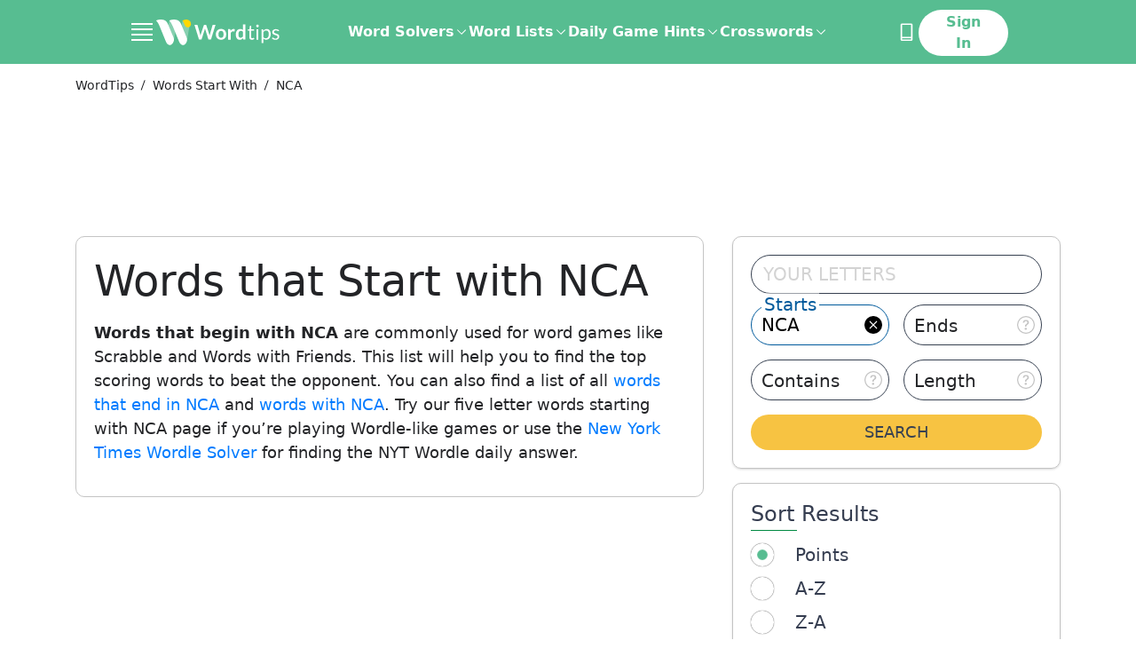

--- FILE ---
content_type: application/javascript; charset=UTF-8
request_url: https://word.tips/_nuxt/8cdcf71.js
body_size: 166207
content:
(window.webpackJsonp=window.webpackJsonp||[]).push([[31],[,,function(t,e,r){"use strict";r.d(e,"f",(function(){return g})),r.d(e,"A",(function(){return b})),r.d(e,"m",(function(){return m})),r.d(e,"i",(function(){return v})),r.d(e,"B",(function(){return y})),r.d(e,"x",(function(){return x})),r.d(e,"y",(function(){return _})),r.d(e,"C",(function(){return O})),r.d(e,"b",(function(){return C})),r.d(e,"l",(function(){return j})),r.d(e,"H",(function(){return L})),r.d(e,"h",(function(){return k})),r.d(e,"d",(function(){return P})),r.d(e,"a",(function(){return D})),r.d(e,"n",(function(){return M})),r.d(e,"F",(function(){return E})),r.d(e,"z",(function(){return A})),r.d(e,"w",(function(){return T})),r.d(e,"I",(function(){return z})),r.d(e,"u",(function(){return W})),r.d(e,"r",(function(){return R})),r.d(e,"D",(function(){return I})),r.d(e,"k",(function(){return q})),r.d(e,"t",(function(){return $})),r.d(e,"v",(function(){return Z})),r.d(e,"s",(function(){return B})),r.d(e,"q",(function(){return N})),r.d(e,"G",(function(){return U})),r.d(e,"E",(function(){return H})),r.d(e,"e",(function(){return V})),r.d(e,"o",(function(){return G})),r.d(e,"p",(function(){return Y})),r.d(e,"j",(function(){return Q})),r.d(e,"g",(function(){return K})),r.d(e,"c",(function(){return J}));r(93),r(544),r(546),r(547),r(6),r(61),r(10),r(11),r(43),r(66),r(72);var n=r(62),o=(r(8),r(19)),i=r(0),s=r(384),a=r(206),d=(r(34),r(42),r(52),r(21),r(28),r(3),r(40),r(180),r(14),r(86),r(44),r(33),r(25),r(320),r(168),r(35),r(7),r(71),r(59),r(9),r(5),r(235),r(78),r(197),r(198),r(548),r(207)),l=r.n(d),c=r(30);function u(t,e){var r="undefined"!=typeof Symbol&&t[Symbol.iterator]||t["@@iterator"];if(!r){if(Array.isArray(t)||(r=function(t,e){if(!t)return;if("string"==typeof t)return w(t,e);var r=Object.prototype.toString.call(t).slice(8,-1);"Object"===r&&t.constructor&&(r=t.constructor.name);if("Map"===r||"Set"===r)return Array.from(t);if("Arguments"===r||/^(?:Ui|I)nt(?:8|16|32)(?:Clamped)?Array$/.test(r))return w(t,e)}(t))||e&&t&&"number"==typeof t.length){r&&(t=r);var n=0,o=function(){};return{s:o,n:function(){return n>=t.length?{done:!0}:{done:!1,value:t[n++]}},e:function(t){throw t},f:o}}throw new TypeError("Invalid attempt to iterate non-iterable instance.\nIn order to be iterable, non-array objects must have a [Symbol.iterator]() method.")}var i,s=!0,a=!1;return{s:function(){r=r.call(t)},n:function(){var t=r.next();return s=t.done,t},e:function(t){a=!0,i=t},f:function(){try{s||null==r.return||r.return()}finally{if(a)throw i}}}}function w(t,e){(null==e||e>t.length)&&(e=t.length);for(var r=0,n=new Array(e);r<e;r++)n[r]=t[r];return n}function h(t,e){var r=Object.keys(t);if(Object.getOwnPropertySymbols){var n=Object.getOwnPropertySymbols(t);e&&(n=n.filter((function(e){return Object.getOwnPropertyDescriptor(t,e).enumerable}))),r.push.apply(r,n)}return r}function f(t){for(var e=1;e<arguments.length;e++){var r=null!=arguments[e]?arguments[e]:{};e%2?h(Object(r),!0).forEach((function(e){Object(i.a)(t,e,r[e])})):Object.getOwnPropertyDescriptors?Object.defineProperties(t,Object.getOwnPropertyDescriptors(r)):h(Object(r)).forEach((function(e){Object.defineProperty(t,e,Object.getOwnPropertyDescriptor(r,e))}))}return t}function p(){p=function(t,e){return new r(t,void 0,e)};var t=RegExp.prototype,e=new WeakMap;function r(t,n,o){var i=new RegExp(t,n);return e.set(i,o||e.get(t)),Object(a.a)(i,r.prototype)}function o(t,r){var n=e.get(r);return Object.keys(n).reduce((function(e,r){var o=n[r];if("number"==typeof o)e[r]=t[o];else{for(var i=0;void 0===t[o[i]]&&i+1<o.length;)i++;e[r]=t[o[i]]}return e}),Object.create(null))}return Object(s.a)(r,RegExp),r.prototype.exec=function(e){var r=t.exec.call(this,e);if(r){r.groups=o(r,this);var n=r.indices;n&&(n.groups=o(n,this))}return r},r.prototype[Symbol.replace]=function(r,i){if("string"==typeof i){var s=e.get(this);return t[Symbol.replace].call(this,r,i.replace(/\$<([^>]+)>/g,(function(t,e){var r=s[e];return"$"+(Array.isArray(r)?r.join("$"):r)})))}if("function"==typeof i){var a=this;return t[Symbol.replace].call(this,r,(function(){var t=arguments;return"object"!=Object(n.a)(t[t.length-1])&&(t=[].slice.call(t)).push(o(t,a)),i.apply(this,t)}))}return t[Symbol.replace].call(this,r,i)},p.apply(this,arguments)}var g=function(t,e){var r=function(t,e){return e.includes("()")?t[e.replace("()","")]():t[e]||""};return t.replace(p(/\{\{([A-z0-9\\. )(]+)\}\}/g,{foo:1}),(function(t){return t.slice(2,t.length-2).replace(/ /g,"").split(".").reduce(r,e)}))},b=function(t){var e={};for(var r in t)if(t[r]||!1===t[r]){var n=t[r];"string"==typeof t[r]&&(n=n.toLowerCase()),e[r]=n}return e},m=function(t){var e={letters:"",starts_with:"",ends_with:"",contains:"",exclude_letters:"",include_letters:"",length:"",regexp:""},r=t.split("/unscramble/");if(r.length<2||!r[1])return e;var n=r[1].split("/");if(!n.length>0)return e;e.letters="_"===n[0]?"":decodeURIComponent(n[0]).replace(/[* ]/g,"?");for(var o=1;o<n.length-1;o+=2){var i=n[o].replace("words-","").replace("start-with","starts_with").replace("exclude-letters","exclude_letters").replace("include-letters","include_letters").replace("end-in","ends_with").replace("filter","regexp"),s=n[o+1];"regexp"===i&&(s=n.findIndex((function(t){return"filter"===t}))%2==1?"vowel-words"===s?c.i:c.a:decodeURIComponent(s)),"contain"===i&&(i="contains"),e[i]=s}return e},v=function(t){for(var e=arguments.length>1&&void 0!==arguments[1]&&arguments[1],r="/unscramble",n=["letters","starts_with","ends_with","contains","length","exclude_letters","include_letters","regexp"],o=0,i=n;o<i.length;o++){var s=i[o],a=t[s];if("letters"===s)a?(a=a.replace(/\?/g,"*"),r="".concat(r,"/").concat(a)):r="".concat(r,"/_");else if(a){switch(s){case"length":break;case"include_letters":s="include-letters";break;case"exclude_letters":s="exclude-letters";break;case"regexp":e||(s="filter",a=a===c.i?"vowel-words":"consonant-words");break;case"contains":s="words-contain";break;default:s="words-".concat(s.replace("starts_with","start-with").replace("ends_with","end-in"))}r="".concat(r,"/").concat(s,"/").concat(a)}}return"".concat(r,"/")},y=function(t){return f(f({},t),{},{word_sorting:c.h.find((function(e){return e.value===t.word_sorting}))?t.word_sorting:c.h[0].value})},x=function(t){return t.reduce((function(t,e){return t[e]={get:function(){return y(this.searchOptions)[e]},set:function(t){"defaultDict"!==e?this.$store.dispatch("words/setSearchOptionWithAnalytics",{key:e,value:t}):this.$store.commit("words/SET_SEARCH_OPTIONS",Object(i.a)({},e,t))}},t}),{})},_=function(){return["length","letters","starts_with","ends_with","contains","exclude_letters","include_letters","regexp"].reduce((function(t,e){return t[e]={get:function(){return this.searchData[e]},set:function(t){this.$store.commit("words/SET_SEARCH_DATA",Object(i.a)({},e,t))}},t}),{})},O=function(t){if("undefined"!=typeof window)for(var e in t)["word_sorting","group_by_length","dictionary","page_size"].includes(e)&&t[e]&&localStorage.setItem(e,t[e])};function C(t){return t?(t=t.toString()).charAt(0).toUpperCase()+t.slice(1):""}var j=function(){if("undefined"==typeof window)return{};var t={};return["word_sorting","group_by_length","dictionary","page_size"].forEach((function(e){var r=localStorage.getItem(e);r&&(t[e]="true"===r||"false"!==r&&r)})),"wwf"===t.dictionary&&(t.dictionary="wwf2"),T(new URL(window.location).searchParams.get("type"))&&(t.word_sorting="az"),t},L=function(t){return["letters","starts_with","ends_with","contains","exclude_letters","include_letters","length","regexp","contains_char1","contains_char2","must_contain_char1","must_contain_char2","contains_multiple"].some((function(e){return t[e]}))},k=function(t){return t?{definitions:S(t.results.map((function(t){return t.lexicalEntries.map((function(t){var e=t.entries,r=t.lexicalCategory;return e&&e.map((function(t){var e=t.senses;return e&&e.map((function(t){var e=t.definitions,n=t.examples,o=t.synonyms;return{text:null==e?void 0:e[0],examples:n&&n.map((function(t){return t.text})),synonyms:o&&o.map((function(t){return t.text})),part_of_speech:r.id}}))}))}))}))).filter((function(t){return t}))}:{}};function S(t){return t.reduce((function(t,e){return Array.isArray(e)?t.concat(S(e)):t.concat(e)}),[])}function P(t,e){var r;return function(){for(var n=arguments.length,o=new Array(n),i=0;i<n;i++)o[i]=arguments[i];clearTimeout(r),r=setTimeout((function(){return t.apply(void 0,o)}),e)}}function D(t){if("undefined"==typeof window||"undefined"==typeof requestAnimationFrame)return t();requestAnimationFrame((function(){setTimeout(t,0)}))}var M=function(t){return t?t.split(", ")[0]:""},E=function(t){return t.split(" ").map((function(t){return c.f.has(t)?t:t.charAt(0).toUpperCase()+t.slice(1)})).join(" ")},A=function(t){return Object.keys(t).map((function(e){return"".concat(encodeURIComponent(e),"=").concat(encodeURIComponent(t[e]))})).join("&")},T=function(t){return["wordle","octordle","quordle"].includes(t)},z=function(t){switch(t){case"wordle":return"Wordle Word Finder";case"quordle":return"Quordle Answer Finder";case"octordle":return"Octordle Answer Finder"}return""},F=function(t){switch(t){case"wordle":return"Wordle";case"quordle":return"Quordle";case"octordle":return"Octordle"}return""},W=function(t){return["nyt-spelling-bee-answers","spelling-bee-answers"].includes(t)},R=function(t){return"blossom-word-finder"===t},I=function(t){if(!t)return!1;return["unscramble-word-finder","word-scramble","anagram-solver","scrabble-word-finder","wordfeud","word-descrambler","word-solver","jumble-solver","words-with-friends-word-finder","words-of-wonders-answers"].includes(t)},q=function(t){var e=arguments.length>1&&void 0!==arguments[1]?arguments[1]:"Unscramble";return T(t)?{text:F(t)||"Search",url:"/".concat(t,"/")}:W(t)?{text:"Spelling Bee",url:"/nyt-spelling-bee-answers/"}:R(t)?{text:"Blossom",url:"/blossom-word-finder/"}:{text:e,url:"/"}},$=function(){return"undefined"!=typeof window&&!window.matchMedia("(min-width: 768px)").matches},Z=function(){return"undefined"!=typeof window&&!window.matchMedia("(min-width: 1024px)").matches},B=function(){return"undefined"!=typeof window&&window.matchMedia("(min-width: 1024px)").matches},N=function(t){var e=[];return t.filter((function(t){return"text_slice"===t.slice_type})).forEach((function(t){var r=t.primary.text.filter((function(t){return"heading2"===t.type})).map((function(t){return{href:l()(t.text,{strict:!0,lower:!0}),label:t.text}}));r.length>0&&e.push.apply(e,Object(o.a)(r))})),e};function U(t){return"/"!==(t=t||"/")[t.length-1]?t+"/":t}function H(t,e){return t.sort((function(t,r){var n,o=u(e);try{for(o.s();!(n=o.n()).done;){var i=n.value,s=1;if(i.startsWith("-")&&(i=i.substring(1),s=-1),t[i]<r[i])return-s;if(t[i]>r[i])return s}}catch(a){o.e(a)}finally{o.f()}return 0}))}var V=function(t){return t.split("").reverse().join("").replace(/(.)(?=.*\1)/g,"_").split("").reverse().join("")};function G(t,e){return(null==t?void 0:t.flatMap((function(t){return t.word_list.filter((function(t){return r=t.word.toLowerCase(),n=e,Object(o.a)(n).every((function(t){return r.includes(t)}));var r,n}))})))||[]}function Y(t){return((t.contains||"")+(t.letters||"")).replace(/_/g,"").toLowerCase()}function Q(t){var e,r;if(!t)return new Date;if(null==t||null===(e=t.data)||void 0===e||!e.daily_last_modified_time)return null!=t&&t.last_publication_date?new Date(null==t?void 0:t.last_publication_date):new Date;var n=null==t||null===(r=t.data)||void 0===r?void 0:r.daily_last_modified_time.split(":"),o=parseInt(n[0]),i=parseInt(n[1]);if(o<0||o>23||i<0||i>59)return new Date(null==t?void 0:t.last_publication_date);var s=new Date;return new Date(s.getFullYear(),s.getMonth(),s.getDate(),o,i)}function K(t){var e=arguments.length>1&&void 0!==arguments[1]?arguments[1]:"short",r=arguments.length>2&&void 0!==arguments[2]?arguments[2]:void 0,n=arguments.length>3&&void 0!==arguments[3]?arguments[3]:void 0,o=arguments.length>4&&void 0!==arguments[4]?arguments[4]:"numeric";return t.toLocaleDateString("en-US",{month:e,day:o,weekday:r,year:n})}function J(t){return e=t.join(", "),r=", ",n=" and ",o=e.split(r),i=o.pop(),o.join(r)+(o.length>0?n:"")+i;var e,r,n,o,i}},,,,,,,,,,,function(t,e,r){"use strict";r.d(e,"k",(function(){return h})),r.d(e,"m",(function(){return f})),r.d(e,"l",(function(){return p})),r.d(e,"e",(function(){return g})),r.d(e,"b",(function(){return b})),r.d(e,"s",(function(){return m})),r.d(e,"g",(function(){return v})),r.d(e,"h",(function(){return y})),r.d(e,"d",(function(){return x})),r.d(e,"r",(function(){return _})),r.d(e,"j",(function(){return O})),r.d(e,"t",(function(){return j})),r.d(e,"o",(function(){return k})),r.d(e,"q",(function(){return S})),r.d(e,"f",(function(){return P})),r.d(e,"c",(function(){return D})),r.d(e,"i",(function(){return M})),r.d(e,"p",(function(){return E})),r.d(e,"a",(function(){return I})),r.d(e,"v",(function(){return q})),r.d(e,"n",(function(){return $})),r.d(e,"u",(function(){return Z}));r(66),r(6),r(61),r(72),r(10),r(5),r(11);var n=r(62),o=r(8),i=r(0),s=r(24),a=(r(34),r(3),r(7),r(142),r(43),r(14),r(35),r(9),r(33),r(25),r(40),r(21),r(28),r(78),r(105),r(93),r(44),r(59),r(337),r(42),r(52),r(17)),d=r(88);function l(t,e){var r=Object.keys(t);if(Object.getOwnPropertySymbols){var n=Object.getOwnPropertySymbols(t);e&&(n=n.filter((function(e){return Object.getOwnPropertyDescriptor(t,e).enumerable}))),r.push.apply(r,n)}return r}function c(t){for(var e=1;e<arguments.length;e++){var r=null!=arguments[e]?arguments[e]:{};e%2?l(Object(r),!0).forEach((function(e){Object(i.a)(t,e,r[e])})):Object.getOwnPropertyDescriptors?Object.defineProperties(t,Object.getOwnPropertyDescriptors(r)):l(Object(r)).forEach((function(e){Object.defineProperty(t,e,Object.getOwnPropertyDescriptor(r,e))}))}return t}function u(t,e){var r="undefined"!=typeof Symbol&&t[Symbol.iterator]||t["@@iterator"];if(!r){if(Array.isArray(t)||(r=function(t,e){if(!t)return;if("string"==typeof t)return w(t,e);var r=Object.prototype.toString.call(t).slice(8,-1);"Object"===r&&t.constructor&&(r=t.constructor.name);if("Map"===r||"Set"===r)return Array.from(t);if("Arguments"===r||/^(?:Ui|I)nt(?:8|16|32)(?:Clamped)?Array$/.test(r))return w(t,e)}(t))||e&&t&&"number"==typeof t.length){r&&(t=r);var n=0,o=function(){};return{s:o,n:function(){return n>=t.length?{done:!0}:{done:!1,value:t[n++]}},e:function(t){throw t},f:o}}throw new TypeError("Invalid attempt to iterate non-iterable instance.\nIn order to be iterable, non-array objects must have a [Symbol.iterator]() method.")}var i,s=!0,a=!1;return{s:function(){r=r.call(t)},n:function(){var t=r.next();return s=t.done,t},e:function(t){a=!0,i=t},f:function(){try{s||null==r.return||r.return()}finally{if(a)throw i}}}}function w(t,e){(null==e||e>t.length)&&(e=t.length);for(var r=0,n=new Array(e);r<e;r++)n[r]=t[r];return n}function h(t){a.a.config.errorHandler&&a.a.config.errorHandler(t)}function f(t){return t.then((function(t){return t.default||t}))}function p(t){return t.$options&&"function"==typeof t.$options.fetch&&!t.$options.fetch.length}function g(t){var e,r=arguments.length>1&&void 0!==arguments[1]?arguments[1]:[],n=t.$children||[],o=u(n);try{for(o.s();!(e=o.n()).done;){var i=e.value;i.$fetch&&r.push(i),i.$children&&g(i,r)}}catch(s){o.e(s)}finally{o.f()}return r}function b(t,e){if(e||!t.options.__hasNuxtData){var r=t.options._originDataFn||t.options.data||function(){return{}};t.options._originDataFn=r,t.options.data=function(){var n=r.call(this,this);return this.$ssrContext&&(e=this.$ssrContext.asyncData[t.cid]),c(c({},n),e)},t.options.__hasNuxtData=!0,t._Ctor&&t._Ctor.options&&(t._Ctor.options.data=t.options.data)}}function m(t){return t.options&&t._Ctor===t||(t.options?(t._Ctor=t,t.extendOptions=t.options):(t=a.a.extend(t))._Ctor=t,!t.options.name&&t.options.__file&&(t.options.name=t.options.__file)),t}function v(t){var e=arguments.length>1&&void 0!==arguments[1]&&arguments[1],r=arguments.length>2&&void 0!==arguments[2]?arguments[2]:"components";return Array.prototype.concat.apply([],t.matched.map((function(t,n){return Object.keys(t[r]).map((function(o){return e&&e.push(n),t[r][o]}))})))}function y(t){var e=arguments.length>1&&void 0!==arguments[1]&&arguments[1];return v(t,e,"instances")}function x(t,e){return Array.prototype.concat.apply([],t.matched.map((function(t,r){return Object.keys(t.components).reduce((function(n,o){return t.components[o]?n.push(e(t.components[o],t.instances[o],t,o,r)):delete t.components[o],n}),[])})))}function _(t,e){return Promise.all(x(t,function(){var t=Object(o.a)(regeneratorRuntime.mark((function t(r,n,o,i){var s,a;return regeneratorRuntime.wrap((function(t){for(;;)switch(t.prev=t.next){case 0:if("function"!=typeof r||r.options){t.next=11;break}return t.prev=1,t.next=4,r();case 4:r=t.sent,t.next=11;break;case 7:throw t.prev=7,t.t0=t.catch(1),t.t0&&"ChunkLoadError"===t.t0.name&&"undefined"!=typeof window&&window.sessionStorage&&(s=Date.now(),(!(a=parseInt(window.sessionStorage.getItem("nuxt-reload")))||a+6e4<s)&&(window.sessionStorage.setItem("nuxt-reload",s),window.location.reload(!0))),t.t0;case 11:return o.components[i]=r=m(r),t.abrupt("return","function"==typeof e?e(r,n,o,i):r);case 13:case"end":return t.stop()}}),t,null,[[1,7]])})));return function(e,r,n,o){return t.apply(this,arguments)}}()))}function O(t){return C.apply(this,arguments)}function C(){return(C=Object(o.a)(regeneratorRuntime.mark((function t(e){return regeneratorRuntime.wrap((function(t){for(;;)switch(t.prev=t.next){case 0:if(e){t.next=2;break}return t.abrupt("return");case 2:return t.next=4,_(e);case 4:return t.abrupt("return",c(c({},e),{},{meta:v(e).map((function(t,r){return c(c({},t.options.meta),(e.matched[r]||{}).meta)}))}));case 5:case"end":return t.stop()}}),t)})))).apply(this,arguments)}function j(t,e){return L.apply(this,arguments)}function L(){return(L=Object(o.a)(regeneratorRuntime.mark((function t(e,r){var o,i,a,l;return regeneratorRuntime.wrap((function(t){for(;;)switch(t.prev=t.next){case 0:return e.context||(e.context={isStatic:!1,isDev:!1,isHMR:!1,app:e,store:e.store,payload:r.payload,error:r.error,base:e.router.options.base,env:{NUXT_CUSTOM_HEADERS_FUNCTION:"httpHeaders"}},r.req&&(e.context.req=r.req),r.res&&(e.context.res=r.res),r.ssrContext&&(e.context.ssrContext=r.ssrContext),e.context.redirect=function(t,r,o){if(t){e.context._redirected=!0;var i=Object(n.a)(r);if("number"==typeof t||"undefined"!==i&&"object"!==i||(o=r||{},r=t,i=Object(n.a)(r),t=302),"object"===i&&(r=e.router.resolve(r).route.fullPath),!/(^[.]{1,2}\/)|(^\/(?!\/))/.test(r))throw r=Object(d.d)(r,o),window.location.assign(r),new Error("ERR_REDIRECT");e.context.next({path:r,query:o,status:t})}},e.context.nuxtState=window.__NUXT__),t.next=3,Promise.all([O(r.route),O(r.from)]);case 3:o=t.sent,i=Object(s.a)(o,2),a=i[0],l=i[1],r.route&&(e.context.route=a),r.from&&(e.context.from=l),r.error&&(e.context.error=r.error),e.context.next=r.next,e.context._redirected=!1,e.context._errored=!1,e.context.isHMR=!1,e.context.params=e.context.route.params||{},e.context.query=e.context.route.query||{};case 16:case"end":return t.stop()}}),t)})))).apply(this,arguments)}function k(t,e,r){return!t.length||e._redirected||e._errored||r&&r.aborted?Promise.resolve():S(t[0],e).then((function(){return k(t.slice(1),e,r)}))}function S(t,e){var r;return(r=2===t.length?new Promise((function(r){t(e,(function(t,n){t&&e.error(t),r(n=n||{})}))})):t(e))&&r instanceof Promise&&"function"==typeof r.then?r:Promise.resolve(r)}function P(t,e){if("hash"===e)return window.location.hash.replace(/^#\//,"");t=decodeURI(t).slice(0,-1);var r=decodeURI(window.location.pathname);t&&r.startsWith(t)&&(r=r.slice(t.length));var n=(r||"/")+window.location.search+window.location.hash;return Object(d.c)(n)}function D(t,e){return function(t,e){for(var r=new Array(t.length),o=0;o<t.length;o++)"object"===Object(n.a)(t[o])&&(r[o]=new RegExp("^(?:"+t[o].pattern+")$",R(e)));return function(e,n){for(var o="",i=e||{},s=(n||{}).pretty?T:encodeURIComponent,a=0;a<t.length;a++){var d=t[a];if("string"!=typeof d){var l=i[d.name||"pathMatch"],c=void 0;if(null==l){if(d.optional){d.partial&&(o+=d.prefix);continue}throw new TypeError('Expected "'+d.name+'" to be defined')}if(Array.isArray(l)){if(!d.repeat)throw new TypeError('Expected "'+d.name+'" to not repeat, but received `'+JSON.stringify(l)+"`");if(0===l.length){if(d.optional)continue;throw new TypeError('Expected "'+d.name+'" to not be empty')}for(var u=0;u<l.length;u++){if(c=s(l[u]),!r[a].test(c))throw new TypeError('Expected all "'+d.name+'" to match "'+d.pattern+'", but received `'+JSON.stringify(c)+"`");o+=(0===u?d.prefix:d.delimiter)+c}}else{if(c=d.asterisk?z(l):s(l),!r[a].test(c))throw new TypeError('Expected "'+d.name+'" to match "'+d.pattern+'", but received "'+c+'"');o+=d.prefix+c}}else o+=d}return o}}(function(t,e){var r,n=[],o=0,i=0,s="",a=e&&e.delimiter||"/";for(;null!=(r=A.exec(t));){var d=r[0],l=r[1],c=r.index;if(s+=t.slice(i,c),i=c+d.length,l)s+=l[1];else{var u=t[i],w=r[2],h=r[3],f=r[4],p=r[5],g=r[6],b=r[7];s&&(n.push(s),s="");var m=null!=w&&null!=u&&u!==w,v="+"===g||"*"===g,y="?"===g||"*"===g,x=r[2]||a,_=f||p;n.push({name:h||o++,prefix:w||"",delimiter:x,optional:y,repeat:v,partial:m,asterisk:Boolean(b),pattern:_?W(_):b?".*":"[^"+F(x)+"]+?"})}}i<t.length&&(s+=t.substr(i));s&&n.push(s);return n}(t,e),e)}function M(t,e){var r={},n=c(c({},t),e);for(var o in n)String(t[o])!==String(e[o])&&(r[o]=!0);return r}function E(t){var e;if(t.message||"string"==typeof t)e=t.message||t;else try{e=JSON.stringify(t,null,2)}catch(r){e="[".concat(t.constructor.name,"]")}return c(c({},t),{},{message:e,statusCode:t.statusCode||t.status||t.response&&t.response.status||500})}window.onNuxtReadyCbs=[],window.onNuxtReady=function(t){window.onNuxtReadyCbs.push(t)};var A=new RegExp(["(\\\\.)","([\\/.])?(?:(?:\\:(\\w+)(?:\\(((?:\\\\.|[^\\\\()])+)\\))?|\\(((?:\\\\.|[^\\\\()])+)\\))([+*?])?|(\\*))"].join("|"),"g");function T(t,e){var r=e?/[?#]/g:/[/?#]/g;return encodeURI(t).replace(r,(function(t){return"%"+t.charCodeAt(0).toString(16).toUpperCase()}))}function z(t){return T(t,!0)}function F(t){return t.replace(/([.+*?=^!:${}()[\]|/\\])/g,"\\$1")}function W(t){return t.replace(/([=!:$/()])/g,"\\$1")}function R(t){return t&&t.sensitive?"":"i"}function I(t,e,r){t.$options[e]||(t.$options[e]=[]),t.$options[e].includes(r)||t.$options[e].push(r)}var q=d.b,$=(d.e,d.a);function Z(t){try{window.history.scrollRestoration=t}catch(e){}}},,,,,function(t,e,r){"use strict";(function(t){r.d(e,"b",(function(){return p})),r.d(e,"g",(function(){return g})),r.d(e,"i",(function(){return b})),r.d(e,"h",(function(){return m})),r.d(e,"a",(function(){return v})),r.d(e,"f",(function(){return y})),r.d(e,"e",(function(){return x})),r.d(e,"c",(function(){return _})),r.d(e,"d",(function(){return C}));var n=r(24),o=(r(19),r(8)),i=(r(34),r(14),r(280),r(3),r(5),r(9),r(21),r(28),r(7),r(33),r(25),r(112),r(51),r(222)),s=r(223),a=r(224),d=r(225),l=r(226),c=r(227),u=r(228),w=r(229),h=r(385),f=r(265),p=function(){var e=Object(o.a)(regeneratorRuntime.mark((function e(){return regeneratorRuntime.wrap((function(e){for(;;)switch(e.prev=e.next){case 0:return e.next=2,new f.a({baseUrl:t.env.PRISMIC_API,accessToken:t.env.WT_PRISMIC_ACCESS_TOKEN}).getBlogItems();case 2:return e.abrupt("return",e.sent);case 3:case"end":return e.stop()}}),e)})));return function(){return e.apply(this,arguments)}}();function g(t,e){return{text:e,type:t,spans:[]}}function b(t){return g("paragraph",t)}function m(t){return g("list-item",t)}function v(t,e,r){return t?(Object.keys(e||{}).forEach((function(n){for(var o=((null==e?void 0:e[n])||"")+"",i=o.length-n.length,s=-1;(s=t.indexOf(n))>-1;){var a;t=t.replace(n,o),null!=r&&null!==(a=r.spans)&&void 0!==a&&a.length&&0!==i&&r.spans.forEach((function(t){t.start>s&&(t.start+=i),t.end>s&&(t.end+=i)}))}})),t):t}function y(t,e,r,n){t&&Array.isArray(t)&&t.forEach((function(t){var o,i,s,a,d,l;null!=t&&null!==(o=t.primary)&&void 0!==o&&null!==(o=o.config)&&void 0!==o&&o.length&&(t.primary.config=v(t.primary.config,e)),null!=t&&null!==(i=t.primary)&&void 0!==i&&null!==(i=i.text)&&void 0!==i&&i.length&&x(t.primary.text,e,n),null!=t&&null!==(s=t.primary)&&void 0!==s&&null!==(s=s.introText)&&void 0!==s&&s.length&&x(t.primary.introText,e,n),null!=t&&null!==(a=t.primary)&&void 0!==a&&null!==(a=a.outroText)&&void 0!==a&&a.length&&x(t.primary.outroText,e,n),null!=t&&null!==(d=t.listItem)&&void 0!==d&&d.length&&x(t.listItem,e,n),null!=t&&null!==(l=t.items)&&void 0!==l&&l.length&&y(t.items,e,r,n),null==r||r(t)}))}function x(t,e,r){t&&Array.isArray(t)&&t.filter((function(t){return!!t.text})).forEach((function(t){var n=t.text;t.text=v(t.text,e,t),null==r||r(t,n)}))}function _(t,e,r){return O.apply(this,arguments)}function O(){return(O=Object(o.a)(regeneratorRuntime.mark((function t(e,r,o){var h,f,p,g,b,m,v,y,x,_;return regeneratorRuntime.wrap((function(t){for(;;)switch(t.prev=t.next){case 0:if(!r||"article"===r){t.next=2;break}return t.abrupt("return",Promise.resolve({}));case 2:return t.next=4,Promise.all([!o||Object(a.c)(r,o)?Object(a.a)(e):Promise.resolve(),!o||Object(i.c)(r,o)?Object(i.a)(e):Promise.resolve(),!o||Object(s.c)(r,o)?Object(s.a)(e):Promise.resolve(),!o||Object(d.c)(r,o)?Object(d.a)(e):Promise.resolve(),!o||Object(l.c)(r,o)?Object(l.a)(e):Promise.resolve(),!o||Object(c.c)(r,o)?Object(c.a)(e):Promise.resolve(),!o||Object(u.c)(r,o)?Object(u.a)(e):Promise.resolve(),!o||Object(w.c)(r,o)?Object(w.a)(e):Promise.resolve()]);case 4:return h=t.sent,f=Object(n.a)(h,8),p=f[0],g=f[1],b=f[2],m=f[3],v=f[4],y=f[5],x=f[6],_=f[7],t.abrupt("return",{wordleData:p,connectionsData:g,nytMiniData:b,contextoData:m,strandsData:v,connectionsSportData:y,conexoData:x,betweenleData:_});case 15:case"end":return t.stop()}}),t)})))).apply(this,arguments)}function C(t,e,r){var n=e.wordleData,o=e.connectionsData,f=e.nytMiniData,p=e.contextoData,g=e.strandsData,b=e.connectionsSportData,m=e.conexoData,v=e.betweenleData;r&&Object(h.a)(t,r),n&&Object(a.b)(t,n),o&&Object(i.b)(t,o),f&&Object(s.b)(t,f),p&&Object(d.b)(t,p),g&&Object(l.b)(t,g),b&&Object(c.b)(t,b),m&&Object(u.b)(t,m),v&&Object(w.b)(t,v)}}).call(this,r(141))},,,,,,,,,,,,function(t,e,r){"use strict";r.d(e,"j",(function(){return n})),r.d(e,"c",(function(){return o})),r.d(e,"k",(function(){return i})),r.d(e,"e",(function(){return s})),r.d(e,"g",(function(){return a})),r.d(e,"h",(function(){return d})),r.d(e,"d",(function(){return l})),r.d(e,"i",(function(){return c})),r.d(e,"a",(function(){return u})),r.d(e,"b",(function(){return w})),r.d(e,"f",(function(){return h}));r(3),r(119),r(33),r(120),r(121),r(122),r(123),r(124),r(125),r(126),r(127),r(128),r(129),r(130),r(131),r(132),r(133),r(134),r(135),r(25);var n=20,o="wwf2",i="points",s=768,a=275,d=[{value:"points",text:"Points",translationkey:"results.sort.points"},{value:"az",text:"A - Z",translationkey:"results.sort.az"},{value:"za",text:"Z - A",translationkey:"results.sort.za"}],l=[{value:"nwl23",text:"NYT Crossplay",translationkey:"results.dictionary.nytCrossplay"},{value:"wwf2",text:"Words With Friends",translationkey:"results.dictionary.wordsWithFriends"},{value:"otcwl",text:"Scrabble US",translationkey:"results.dictionary.scrabbleUS"},{value:"sowpods",text:"Scrabble UK",translationkey:"results.dictionary.scrabbleUK"},{value:"all_en",text:"All Dictionaries",translationkey:"results.dictionary.all"}],c="^[aeiouy]+$",u="^[^aeyiuo]+$",w={word_sorting:i,group_by_length:!0,page_size:n},h=new Set(["of","with"])},,,,,,,,,,,,,,,function(t,e,r){"use strict";r.r(e);r(6),r(61),r(7),r(10),r(5),r(11);var n=r(19),o=r(24),i=r(0),s=r(8),a=(r(34),r(260),r(21),r(105),r(58),r(14),r(3),r(33),r(25),r(28),r(9),r(283)),d=r(12),l=r(91),c=r(433),u=r(434),w=r(182),h=r(178),f=r(179),p=r(90),g=r(65),b=r(2),m=r(30),v=r(92),y=r(173),x=r(451),_=r(452),O=r(453),C=r(286),j=r(115),L=r(116),k=r(287);function S(t,e){var r=Object.keys(t);if(Object.getOwnPropertySymbols){var n=Object.getOwnPropertySymbols(t);e&&(n=n.filter((function(e){return Object.getOwnPropertyDescriptor(t,e).enumerable}))),r.push.apply(r,n)}return r}function P(t){for(var e=1;e<arguments.length;e++){var r=null!=arguments[e]?arguments[e]:{};e%2?S(Object(r),!0).forEach((function(e){Object(i.a)(t,e,r[e])})):Object.getOwnPropertyDescriptors?Object.defineProperties(t,Object.getOwnPropertyDescriptors(r)):S(Object(r)).forEach((function(e){Object.defineProperty(t,e,Object.getOwnPropertyDescriptor(r,e))}))}return t}var D={components:{LazyHydrate:a.a,AppLayout:y.default,ContentTableBlock:v.default,AdvancedSearchResult:w.default,AdvancedSearchOptions:h.default,ResultCards:f.default,RightSideMenu:p.default,WContainer:g.default,SliceZone:l.default,TextTitle:c.default,PrismicTitle:u.default,WordsByLengthWidget:x.default,WordsByLetterWidget:_.default,OtherWordsByLength:O.default,WordQuestCtaTeaser:C.default,AdSlotLeaderboardDesktop:j.default,AdSlotLeaderboardMobile:L.default,WordModule:k.default},asyncData:function(t){return Object(s.a)(regeneratorRuntime.mark((function e(){var r,n,i,s,a,d,l,c,u,w,h,f,p,g,b,m,v,y,x,_,O;return regeneratorRuntime.wrap((function(e){for(;;)switch(e.prev=e.next){case 0:if(r=t.$requests,n=t.route,i=t.error,s=function(t){var e="string"==typeof t?t.trim().toLowerCase():"";return/^[a-z]+$/.test(e)&&e.length<=15?e:""},a=function(t){return r.search(P({},t)).then((function(t){var e;return((null===(e=t.data)||void 0===e?void 0:e.returned_results)||0)>0}))},d=n.params,l=d.length,c=d.contains,u=d.starts_with,w=d.ends_with,h=s(c||u||w)){e.next=7;break}return e.abrupt("return",i({statusCode:410,message:"Gone"}));case 7:if(e.prev=7,f=Number(l),isNaN(f)||!(f>0)){e.next=14;break}return e.next=12,a({length:f,starts_with:h});case 12:return p=e.sent,e.abrupt("return",{startsWithSuggestion:{href:"/".concat("".concat(f,"-letter-words-starting-with-").concat(h),"/"),text:"".concat(f," Letter Words starting with ").concat(h.toUpperCase()),isLink:p}});case 14:return e.next=16,Promise.all([a({starts_with:h}),a({ends_with:h}),a({contains:h}),c?a({contains:h,length:5}):null,w?a({ends_with:h,length:5}):null,u?a({starts_with:h,length:5}):null]);case 16:return g=e.sent,b=Object(o.a)(g,6),m=b[0],v=b[1],y=b[2],x=b[3],_=b[4],O=b[5],e.abrupt("return",{startsWithSuggestion:{href:"/words-start-with/".concat(h,"/"),text:"words that start with ".concat(h.toUpperCase()),isLink:m},endsWithSuggestion:{href:"/words-end-in/".concat(h,"/"),text:"words that end in ".concat(h.toUpperCase()),isLink:v},containsSuggestion:{href:"/words-with/".concat(h,"/"),text:"words with ".concat(h.toUpperCase()),isLink:y},fiveLettersContainsSuggestion:{href:"/5-letter-words-with-".concat(h,"/"),text:"five letter words with ".concat(h.toUpperCase()," page"),isLink:x},fiveLettersEndsWithSuggestion:{href:"/5-letter-words-ending-in-".concat(h,"/"),text:"five letter words ending with ".concat(h.toUpperCase()," page"),isLink:_},fiveLettersStartsWithSuggestion:{href:"/5-letter-words-starting-with-".concat(h,"/"),text:"five letter words starting with ".concat(h.toUpperCase()," page"),isLink:O}});case 27:return e.prev=27,e.t0=e.catch(7),e.abrupt("return",{});case 30:case"end":return e.stop()}}),e,null,[[7,27]])})))()},data:function(){return{page:null,slices:[],startsWithSuggestion:null,endsWithSuggestion:null,containsSuggestion:null,fiveLettersContainsSuggestion:null,fiveLettersEndsWithSuggestion:null,fiveLettersStartsWithSuggestion:null}},fetch:function(){var t=this;return Object(s.a)(regeneratorRuntime.mark((function e(){var r,n,i,s,a;return regeneratorRuntime.wrap((function(e){for(;;)switch(e.prev=e.next){case 0:return e.next=2,Promise.all([t.$prismic.getPrismicByUID("words-by-length",t.$route.path.replace(/\//g,"")),t.$store.dispatch("words/getResults")]);case 2:i=e.sent,s=Object(o.a)(i,1),a=s[0],t.page=a.results[0],t.$store.commit("words/SET_SHOW_EXTENDED_FIELDS",(null===(r=t.page)||void 0===r||null===(r=r.data)||void 0===r?void 0:r.extended_filter)||"5"===t.params.length),t.$store.commit("words/SET_DEFAULT_DICT",null===(n=t.page)||void 0===n||null===(n=n.data)||void 0===n?void 0:n.default_dict),t.page&&(t.slices=t.page.data.body);case 10:case"end":return e.stop()}}),e)})))()},head:function(){var t,e,r=(null===(t=this.page)||void 0===t||null===(t=t.data)||void 0===t?void 0:t.meta_description)||Object(b.f)((null===(e=this.$route.meta)||void 0===e||null===(e=e.titles)||void 0===e?void 0:e.meta_description)||"",this.templateVars);return{title:this.title,meta:[{hid:"description",name:"description",content:r}].concat(Object(n.a)(this.searchResults?[]:[{name:"robots",content:"noindex"}]))}},computed:P(P(P({},Object(d.c)("words",["isLoading","searchResults","wordPages"])),Object(d.e)("words",["searchData","searchOptions"])),{},{params:function(){var t;return P(P({},this.$route.params),(null===(t=this.$route.meta)||void 0===t?void 0:t.params)||{})},templateVars:function(){return P(P({},this.params),{},{filter_results:this.searchResults,lengthWord:this.getLengthWord(this.params.length)})},descriptionVars:function(){return P(P({},this.templateVars),{},{startsWithSuggestion:this.getSuggestionLink(this.startsWithSuggestion),endsWithSuggestion:this.getSuggestionLink(this.endsWithSuggestion),containsSuggestion:this.getSuggestionLink(this.containsSuggestion),fiveLettersContainsSuggestion:this.getSuggestionLink(this.fiveLettersContainsSuggestion),fiveLettersEndsWithSuggestion:this.getSuggestionLink(this.fiveLettersEndsWithSuggestion),fiveLettersStartsWithSuggestion:this.getSuggestionLink(this.fiveLettersStartsWithSuggestion)})},title:function(){var t,e;return(null===(t=this.page)||void 0===t||null===(t=t.data)||void 0===t?void 0:t.meta_title)||Object(b.f)((null===(e=this.$route.meta)||void 0===e||null===(e=e.titles)||void 0===e?void 0:e.title_tag)||"",this.templateVars)},description:function(){var t,e;return(null===(t=this.page)||void 0===t||null===(t=t.data)||void 0===t?void 0:t.intro_text)||Object(b.f)((null===(e=this.$route.meta)||void 0===e||null===(e=e.titles)||void 0===e?void 0:e.text_top)||"",this.descriptionVars)},breadcrumbs:function(){var t=this.params,e=Object.keys(t).length;return t.length&&1===e?[{text:this.title}]:t.ends_with&&1===e?[{text:"Words End In",url:"/words-end-in/"},{text:t.ends_with.toUpperCase()}]:t.starts_with&&1===e?[{text:"Words Start With",url:"/words-start-with/"},{text:t.starts_with.toUpperCase()}]:[{text:this.title}]},dictionary:function(){return this.searchOptions.dictionary||m.c},sort:function(){return this.searchOptions.word_sorting||m.k}}),methods:{getLengthWord:function(t){return{2:"two",3:"three",4:"four",5:"five",6:"six",7:"seven",8:"eight",9:"nine",10:"ten"}[t]||t},getSuggestionLink:function(t){return t?t.isLink?'<a style="color:#007bff;" href=\''.concat(t.href,"'>").concat(t.text,"</a>"):t.text:""}}},M=r(1),E=Object(M.a)(D,(function(){var t=this,e=t._self._c;return e("app-layout",{attrs:{"page-type":"indexed_result",breadcrumbs:t.breadcrumbs,"breadcrumbs-class":"mobile:bg-seagreen-300 mobile:text-white"}},[e("w-container",{attrs:{classes:"mb-12 mobile:px-0"}},[e("div",{staticClass:"pt-5 mobile:pt-0"},[e("AdSlotLeaderboardDesktop",{attrs:{placement:"wordtips_leaderboard_lps"}}),t._v(" "),e("div",{staticClass:"grid grid-cols-6"},[e("div",{staticClass:"order-2 col-start-5 col-span-2 tablet:col-start-4 tablet:col-span-3 mobile:order-1 mobile:col-start-1 mobile:col-span-full mobile:border-b border-white"},[e("div",[e("AdvancedSearchResult",{attrs:{params:t.params,"autoscroll-on-load":!1}}),t._v(" "),e("AdvancedSearchOptions",{staticClass:"mobile:hidden"})],1),t._v(" "),e("RightSideMenu",{staticClass:"mobile:hidden"})],1),t._v(" "),e("div",{staticClass:"order-1 col-span-4 mr-8 tablet:col-span-3 mobile:order-2 mobile:col-span-full mobile:mr-0"},[t.isLoading?e("LazyHydrate",{attrs:{never:""}},[e("content-placeholders",[e("content-placeholders-text",{attrs:{lines:1}}),t._v(" "),e("content-placeholders-img"),t._v(" "),e("content-placeholders-img"),t._v(" "),e("content-placeholders-img")],1)],1):e("div",[5==t.params.length?e("div",{staticClass:"4xs:px-4 4xs:pt-4 md2:px-0 md2:pt-0"},[e("WordQuestCtaTeaser")],1):t._e(),t._v(" "),e("LazyHydrate",{attrs:{never:""}},[t.page&&t.page.data&&t.page.data.intro_text?e("PrismicTitle",{attrs:{title:t.title,description:t.description}}):e("TextTitle",{attrs:{title:t.title,description:t.description}})],1),t._v(" "),e("AdSlotLeaderboardMobile",{attrs:{placement:"wordtips_leaderboard_mobile_lps"}}),t._v(" "),e("LazyHydrate",{attrs:{"when-visible":""}},[e("div",[e("ResultCards",[e("WordModule")],1),t._v(" "),t.params.length?e("OtherWordsByLength",{attrs:{"current-length":+t.params.length}}):t._e(),t._v(" "),t.params.length?e("WordsByLengthWidget",{attrs:{length:+t.params.length}}):t._e(),t._v(" "),t.params.contains&&1===t.params.contains.length?e("WordsByLetterWidget",{attrs:{letter:t.params.contains}}):t._e(),t._v(" "),e("content-table-block",{attrs:{page:t.page,slices:t.slices}})],1)]),t._v(" "),t.slices.length>0?e("LazyHydrate",{attrs:{never:""}},[e("slice-zone",{staticClass:"mx-2 mt-10",attrs:{type:"words-by-length",slices:t.slices}})],1):t._e()],1)],1)]),t._v(" "),e("LazyHydrate",{attrs:{"when-visible":""}},[e("RightSideMenu",{staticClass:"hidden mobile:block mobile:mx-4 mobile:mt-5"})],1)],1)])],1)}),[],!1,null,null,null);e.default=E.exports;installComponents(E,{AdSlotLeaderboardDesktop:r(115).default,AdSlotLeaderboardMobile:r(116).default})},,function(t,e,r){"use strict";r.d(e,"e",(function(){return o})),r.d(e,"c",(function(){return i})),r.d(e,"b",(function(){return s})),r.d(e,"d",(function(){return a})),r.d(e,"a",(function(){return d}));var n=r(19),o=(r(21),r(28),r(3),r(119),r(33),r(120),r(121),r(122),r(123),r(124),r(125),r(126),r(127),r(128),r(129),r(130),r(131),r(132),r(133),r(134),r(135),r(25),r(177),r(93),r(44),function(t){var e=arguments.length>1&&void 0!==arguments[1]?arguments[1]:"";e=e.toUpperCase().replace(/_/g,"");var r=Object(n.a)(new Set(e.split("")));return e.length!==r.length?"You can't add the same letter twice":""}),i=function(t,e,r){var n=t.match(new RegExp("[".concat(e||"","]"),"i"));return n&&n[0]?"Letter cannot be in Good and Bad at the same time ".concat(n[0]):""},s=function(t){var e=arguments.length>1&&void 0!==arguments[1]?arguments[1]:"",r=t.match(new RegExp("[".concat(e,"]"),"i"));return null!=r&&r[0]?"Ups, you can't put \"".concat(r[0],'" in Placed and Bad at the same time'):""},a=function(t){var e=arguments.length>1&&void 0!==arguments[1]?arguments[1]:"",r=t.match(new RegExp("[".concat(e,"]"),"i"));return r&&r[0]?"Ups, you can't put \"".concat(r[0],'" in Valid and Bad at the same time'):""},d=function(t,e,r){return(e||"").length>r?"Max length is "+r:""}},,,,function(t,e,r){"use strict";r.d(e,"b",(function(){return w})),r.d(e,"c",(function(){return h})),r.d(e,"a",(function(){return f}));r(9),r(6),r(7),r(10),r(5),r(11);var n=r(0),o=r(8),i=(r(34),r(509),r(3),r(33),r(510),r(511),r(512),r(513),r(514),r(515),r(517),r(518),r(519),r(520),r(521),r(522),r(523),r(25),r(320),r(168),r(21),r(105),r(44),r(113)),s=r.n(i),a=r(83),d=r.n(a);function l(t,e){var r=Object.keys(t);if(Object.getOwnPropertySymbols){var n=Object.getOwnPropertySymbols(t);e&&(n=n.filter((function(e){return Object.getOwnPropertyDescriptor(t,e).enumerable}))),r.push.apply(r,n)}return r}function c(t){for(var e=1;e<arguments.length;e++){var r=null!=arguments[e]?arguments[e]:{};e%2?l(Object(r),!0).forEach((function(e){Object(n.a)(t,e,r[e])})):Object.getOwnPropertyDescriptors?Object.defineProperties(t,Object.getOwnPropertyDescriptors(r)):l(Object(r)).forEach((function(e){Object.defineProperty(t,e,Object.getOwnPropertyDescriptor(r,e))}))}return t}var u=new Map;function w(t,e){return h(t.$config.WORDTIPS_SOURCES_URL,t.$config.WORDTIPS_SOURCES_KEY,e)}function h(t,e,r){var n=u.get(r);return n&&n.expire>Date.now()?n.value:s.a.get(t+r,{headers:e?{"x-sources-key":e}:{}}).then((function(t){return u.set(r,{value:t.data,expire:Date.now()+3e5}),t.data})).catch((function(t){return console.error("Sources API request error on "+r,t)}))}function f(t){return p.apply(this,arguments)}function p(){return(p=Object(o.a)(regeneratorRuntime.mark((function t(e){var r,n,o,i,s,a=arguments;return regeneratorRuntime.wrap((function(t){for(;;)switch(t.prev=t.next){case 0:return r=a.length>1&&void 0!==a[1]?a[1]:{},n=a.length>2&&void 0!==a[2]?a[2]:{},o=new URL(e),r=c({site:"WT"},r),o.search=new URLSearchParams(r).toString(),t.prev=5,t.next=8,d()(o);case 8:return i=t.sent,t.next=11,i.json();case 11:return s=t.sent,t.abrupt("return",s||n);case 15:return t.prev=15,t.t0=t.catch(5),console.error(t.t0),t.abrupt("return",n);case 19:case"end":return t.stop()}}),t,null,[[5,15]])})))).apply(this,arguments)}},,function(t,e,r){"use strict";r.r(e);var n=r(0),o=(r(35),{name:"WButton",props:{id:{type:String,default:""},href:{type:String,default:""},classes:{type:[String,Object],default:""},type:{type:String,default:""},disabled:{type:Boolean,default:!1},attributes:{type:Array,default:function(){return[]}},variant:{type:String,default:"legacy"}},mounted:function(){var t=this;this.attributes.map((function(e,r){return t.$refs.button.setAttribute(r,e)}))}}),i=r(1),s=Object(i.a)(o,(function(){var t=this;return(0,t._self._c)(t.href?"a":"button",t._b({tag:"component",staticClass:"leading-none rounded-3xl outline-none focus:outline-none",class:Object(n.a)({"bg-[#f7c342] p-[0.625rem]":"legacy"===t.variant,"px-6 py-3 border text-sm":"legacy"!==t.variant,"bg-[#f7c342]":"cta"===t.variant,"text-black":"white"===t.variant&&!t.disabled,"bg-white  border-black":"white"===t.variant,"text-gray-500":"legacy"!==t.variant&&t.disabled},t.classes,!0),attrs:{href:t.href,type:t.type},on:{click:function(e){!t.disabled&&t.$emit("click",e)}}},"component",t.$attrs,!1),[t._t("default")],2)}),[],!1,null,null,null);e.default=s.exports},,,,,,,,,,,,function(t,e,r){"use strict";r.r(e);var n={name:"WContainer",props:{classes:{type:[String,Object],default:""}}},o=r(1),i=Object(o.a)(n,(function(){var t=this;return(0,t._self._c)("div",{staticClass:"container mx-auto max-w-[71.25rem] tablet:max-w-3xl mobile:max-w-full px-[15px]",class:t.classes},[t._t("default")],2)}),[],!1,null,null,null);e.default=i.exports},,,,,,,,,function(t,e,r){"use strict";r.d(e,"a",(function(){return a}));var n=r(99),o=r(100),i=(r(35),r(14),r(3),r(44),r(59),["a.pub.network","googletagservices.com","securepubads.g.doubleclick.net"]),s=!1;var a=new(function(){function t(){Object(n.a)(this,t),this.newAddSlotBuffer=[]}return Object(o.a)(t,[{key:"headLinks",value:function(){return i.map((function(t){return{rel:"dns-prefetch",href:"https://".concat(t)}}))}},{key:"headScripts",value:function(t){t.isQa,t.enabledSlots}},{key:"getEnabledSlots",value:function(){var t;return(null===(t=window)||void 0===t||null===(t=t.freestar)||void 0===t||null===(t=t.config)||void 0===t?void 0:t.enabled_slots)||[]}},{key:"newAdSlot",value:function(t,e,r){var n=this,o=0===this.newAddSlotBuffer.length;this.newAddSlotBuffer.push({slotId:t,placementName:t,targeting:r}),o&&this._addToFreestarQue((function(){window.freestar.newAdSlots(n.newAddSlotBuffer,e),n.newAddSlotBuffer=[]}))}},{key:"deleteAdSlot",value:function(t){this._addToFreestarQue((function(){window.freestar.deleteAdSlots({placementName:t})}))}},{key:"refreshAdSlot",value:function(t){this._addToFreestarQue((function(){window.freestar.refresh(t)}))}},{key:"newStickyFooter",value:function(t){console.log("newStickyFooter",t,{stickyFooterInitialized:s}),this._addToFreestarQue((function(){if(console.log("newStickyFooter queue",t,{stickyFooterInitialized:s}),s)return console.log("newStickyFooter already initialized",t,{stickyFooterInitialized:s}),window.$nuxt.$gdata.addEvent("event","sticky_footer_already_initialized",{placementName:t}),void window.$nuxt.$gtag.event("sticky_footer_already_initialized",{placementName:t});s=!0,window.freestar.newStickyFooter(t)}))}},{key:"deleteStickyFooter",value:function(t){console.log("deleteStickyFooter",t,{stickyFooterInitialized:s}),this._addToFreestarQue((function(){console.log("deleteStickyFooter queue",t,{stickyFooterInitialized:s}),s=!1,window.freestar.deleteStickyFooter(t)}))}},{key:"newVideoSlider",value:function(){this._addToFreestarQue((function(){window.freestar.newVideo("FreeStarVideoAdContainer_Slider")}))}},{key:"deleteVideoSlider",value:function(){this.deleteAdSlot("FreeStarVideoAdContainer_Slider")}},{key:"_addToFreestarQue",value:function(t){var e,r;window.freestar=null!==(e=window.freestar)&&void 0!==e?e:{},window.freestar.queue=null!==(r=window.freestar.queue)&&void 0!==r?r:[],window.freestar.queue.push(t)}},{key:"setUserTargeting",value:function(t){var e;null===(e=window.freestar)||void 0===e||null===(e=e.queue)||void 0===e||e.push((function(){var e;if(t)null!==(e=window.freestar)&&void 0!==e&&null!==(e=e.identity)&&void 0!==e&&e.setIdentity&&window.freestar.identity.setIdentity({hashes:{sha256:t}});else try{"undefined"!=typeof window&&window.sessionStorage&&window.sessionStorage.removeItem("fs.ident")}catch(r){console.warn("Failed to remove Freestar identity from session storage:",r)}}))}}]),t}())},,function(t,e,r){"use strict";r.r(e);var n={name:"WCard",props:{id:{type:String,default:""},classes:{type:[String,Object],default:""}}},o=r(1),i=Object(o.a)(n,(function(){var t=this;return(0,t._self._c)("div",{staticClass:"w-full bg-white border mobile:border-0 border-[#C4C4C4] shadow rounded-lg mobile:rounded-none overflow-hidden",class:t.classes,attrs:{id:t.id}},[t._t("card-header",(function(){return[t._v("Card")]})),t._v(" "),t._t("default")],2)}),[],!1,null,null,null);e.default=i.exports},function(t){t.exports=JSON.parse('{"ends_with":{"title_tag":"Words that End in {{ends_with.toUpperCase()}}\\n","meta_description":"Words ending in {{ends_with.toUpperCase()}} for Scrabble, Words with Friends and Wordle. Get all {{filter_results}} words that end in {{ends_with.toUpperCase()}} here!\\n","text_top":"<b>Words that end with {{ends_with.toUpperCase()}}</b> are commonly used for word games like Scrabble and Words with Friends. This list will help you to find the top scoring words to beat the opponent. You can also find a list of all {{startsWithSuggestion}} and {{endsWithSuggestion}}. Try our {{fiveLettersEndsWithSuggestion}} if you’re playing Wordle-like games or use the <a style=\\"color:#007bff;\\" href=\\"https://word.tips/wordle/\\">New York Times Wordle Solver</a> to quickly find the NYT Wordle daily answer.\\n"},"starts_with":{"title_tag":"Words that Start with {{starts_with.toUpperCase()}}\\n","meta_description":"Words starting with {{starts_with.toUpperCase()}} for Wordle, Scrabble and Words with Friends. Get all {{filter_results}} words beginning with {{starts_with.toUpperCase()}} here!\\n","text_top":"<b>Words that begin with {{starts_with.toUpperCase()}}</b> are commonly used for word games like Scrabble and Words with Friends. This list will help you to find the top scoring words to beat the opponent. You can also find a list of all {{endsWithSuggestion}} and {{containsSuggestion}}. Try our {{fiveLettersStartsWithSuggestion}} if you’re playing Wordle-like games or use the <a style=\\"color:#007bff;\\" href=\\"https://word.tips/wordle/\\">New York Times Wordle Solver</a> for finding the NYT Wordle daily answer.\\n"},"contains":{"title_tag":"Words with {{contains.toUpperCase()}}\\n","meta_description":"{{contains.toUpperCase()}} Words: A list of all Wordle, Scrabble and Words with Friends words with the letter {{contains.toUpperCase()}}. Get {{num_words_after_pagination}} top scoring words with {{contains.toUpperCase()}} here.\\n","text_top":"A list of all {{contains.toUpperCase()}} words with their Scrabble and Words with Friends points. You can also find a list of all {{startsWithSuggestion}}. Also commonly searched for are {{endsWithSuggestion}}. Try our {{fiveLettersContainsSuggestion}} if you’re playing Wordle-like games or use the <a style=\\"color:#007bff;\\" href=\\"https://word.tips/wordle/\\">New York Times Wordle Solver</a> for finding the NYT Wordle daily answer.\\n"},"x_letter_words":{"title_tag":"{{length}} Letter Words\\n","meta_description":"{{length.toUpperCase()}} Letter Words by WordTips. Get all {{filter_results}} {{length.toUpperCase()}} Letter Words for Scrabble and Words with Friends here!\\n","text_top":"<b>{{length.toUpperCase()}} Letter Words</b> are often very useful for word games like Scrabble and Words with Friends. This list will help you to find the top scoring words to beat the opponent. Word Finder by WordTips gives you a list of words ordered by their word game points of your choice.\\n"},"x_letter_words_starting_with":{"title_tag":"{{length}} Letter Words starting with {{starts_with.toUpperCase()}}\\n","meta_description":"{{length.toUpperCase()}} Letter Words that start with {{starts_with.toUpperCase()}} by WordTips. Get all {{filter_results}} {{length.toUpperCase()}} Letter {{starts_with.toUpperCase()}} Words starting with {{starts_with.toUpperCase()}} for Wordle, Scrabble and Words with Friends here!\\n","text_top":"<b>{{length.toUpperCase()}} Letter Words beginning with {{starts_with.toUpperCase()}}</b> are often very useful for word games like Scrabble and Words with Friends. This list will help you to find the top scoring words to beat the opponent. Word Finder by WordTips gives you a list of words ordered by their word game points of your choice. You might also be interested in <a style=\\"color:#007bff;\\" href=\'/{{length}}-letter-words-with-{{starts_with}}/\'>{{length}} Letter Words with {{starts_with.toUpperCase()}}</a>.<br/>Are you playing Wordle? Try our New York Times Wordle Solver or use the Include and Exclude features on our <a style=\\"color:#007bff;\\" href=\'/{{lengthWord}}-letter-words/\'>{{length}} Letter Words page</a> when playing Dordle, WordGuessr or any other Wordle-like games. They help you guess the answer faster by allowing you to input the good letters you already know and exclude the words containing your bad letter combinations.\\n"},"x_letter_words_with":{"title_tag":"{{length}} Letter Words with {{contains.toUpperCase()}}\\n","meta_description":"{{length.toUpperCase()}} Letter Words with {{contains.toUpperCase()}} by WordTips. Get all {{filter_results}} {{length.toUpperCase()}} Letter {{contains.toUpperCase()}} Words for Wordle, Scrabble and Words with Friends here!\\n","text_top":"<b>{{length.toUpperCase()}} Letter Words with {{contains.toUpperCase()}}</b> are often very useful for word games like Scrabble and Words with Friends. This list will help you to find the top scoring words to beat the opponent. Word Finder by WordTips gives you a list of words ordered by their word game points of your choice. You might also be interested in {{startsWithSuggestion}}.<br/> Are you playing Wordle? Try our New York Times Wordle Solver or use the Include and Exclude features on our <a style=\\"color:#007bff;\\" href=\'/{{lengthWord}}-letter-words/\'>{{length}} Letter Words page</a> when playing Dordle, WordGuessr or other Wordle-like games. They help you guess the answer faster by allowing you to input the good letters you already know and exclude the words containing your bad letter combinations.\\n"},"x_letter_words_ending_in":{"title_tag":"{{length}} Letter Words ending in {{ends_with.toUpperCase()}}\\n","meta_description":"{{length}} Letter Words ending in {{ends_with.toUpperCase()}} by WordTips. Get all {{filter_results}} {{length.toUpperCase()}} Letter {{ends_with.toUpperCase()}} Words that end in {{ends_with.toUpperCase()}} for Wordle, Scrabble and Words with Friends here!\\n","text_top":"<b>{{length.toUpperCase()}} Letter Words ending in {{ends_with.toUpperCase()}}</b> are often very useful for word games like Scrabble and Words with Friends. This list will help you to find the top scoring words to beat the opponent. Word Finder by WordTips gives you a list of words ordered by their word game points of your choice. You might also be interested in <a style=\\"color:#007bff;\\" href=\'/{{length}}-letter-words-with-{{ends_with}}/\'>{{length}} Letter Words with {{ends_with.toUpperCase()}}</a>.<br/>Are you playing Wordle? Try our New York Times Wordle Solver or use the Include and Exclude features on our <a style=\\"color:#007bff;\\" href=\'/{{lengthWord}}-letter-words/\'>{{length}} Letter Words page</a> when playing Dordle, WordGuessr or other Wordle-like games. They help you guess the answer faster by allowing you to input the good letters you already know and exclude the words containing your bad letter combinations.\\n"},"with_char1_and_char2":{"title_tag":"Words with {{contains_char1.toUpperCase()}} and {{contains_char2.toUpperCase()}}\\n","meta_description":"Words with {{contains_char1.toUpperCase()}} and {{contains_char2.toUpperCase()}} for Scrabble and Words with Friends by WordTips. Get all {{filter_results}} words that contain {{contains_char1.toUpperCase()}} and {{contains_char2.toUpperCase()}}.\\n","text_top":"<b>Words with {{contains_char1.toUpperCase()}} and {{contains_char2.toUpperCase()}}</b> are commonly used for word games like Scrabble and Words with Friends. This list will help you to find the top scoring words to beat the opponent. You can also find a list of all <a style=\\"color:#007bff;\\" href=\'/words-with/{{contains_char1}}/\'>words with {{contains_char1.toUpperCase()}}</a> and <a style=\\"color:#007bff;\\" href=\'/words-with/{{contains_char2}}/\'>words with {{contains_char2.toUpperCase()}}</a>.\\n"},"with_char_without_char":{"title_tag":"Words with {{contains.toUpperCase()}} and not {{not_contains.toUpperCase()}}\\n","meta_description":"All words containing letter {{contains.toUpperCase()}} but not {{not_contains.toUpperCase()}}\\n"},"with_char_twice":{"title_tag":"Words with two {{contains_char1.toUpperCase()}}\'s\\n","meta_description":"Words with two {{contains_char1.toUpperCase()}}\\n"}}')},,,,,,,function(t,e,r){"use strict";r.r(e),r.d(e,"FEATURED_ARTICLES_COUNT",(function(){return w})),r.d(e,"CACHED_DOC_TYPES",(function(){return h})),r.d(e,"CACHED_FETCH_LINKS",(function(){return f})),r.d(e,"state",(function(){return p})),r.d(e,"getters",(function(){return g})),r.d(e,"blogCardFilter",(function(){return m})),r.d(e,"mutations",(function(){return v})),r.d(e,"actions",(function(){return O})),r.d(e,"getServerCachedResults",(function(){return L})),r.d(e,"cacheContainsFetchLinks",(function(){return S}));var n=r(24),o=r(19),i=r(8),s=(r(34),r(35),r(234),r(40),r(7),r(3),r(42),r(59),r(33),r(25),r(196),r(197),r(198),r(71),r(5),r(9),r(171)),a=r(18),d=600,l=15,c={},u=100,w=6,h=["article","search","tool","dictionary","list","words-by-length","indexed-result","static","author","confusing-words","grammar-article"],f=["article.teaser_image","article.meta_title","author.name"],p=function(){return{articles:[],wordFinders:[],tools:[],dictionaries:[],listOfWords:[],wordsByLength:[],wordLists:[],fetched:!1,page:null,lang:"en",error:null}},g={articles:function(t){return t.articles},wordFinders:function(t){return t.wordFinders},tools:function(t){return t.tools},dictionaries:function(t){return t.dictionaries},listOfWords:function(t){return t.listOfWords},wordsByLength:function(t){return t.wordsByLength},wordLists:function(t){return t.wordLists},results:function(t){return{articles:t.articles,wordFinders:t.wordFinders,tools:t.tools,dictionaries:t.dictionaries,listOfWords:t.listOfWords,wordsByLength:t.wordsByLength,wordLists:t.wordLists}},lang:function(t){return t.lang},error:function(t){return t.error}},b=function(t){return t.map((function(t){return{uid:t.uid,type:t.type,data:{keywords:t.data.keywords,order:t.data.order}}}))};function m(t){return t.map((function(t){return{uid:t.uid,type:t.type,data:{meta_title:t.data.meta_title,teaser_image:t.data.teaser_image}}}))}var v={SET_PAGE:function(t,e){t.page=e},SET_RESULTS:function(t,e){var r,n,o;t.articles=m(e.filter((function(t){return"article"===t.type})).slice(0,w+1)),t.wordFinders=(r=e.filter((function(t){return"search"===t.type})),n=b(r),o={uid:"crossword-popular-clues",type:"search",data:{keywords:"crossword popular clues",order:void 0,children:[]}},n.splice(3,0,o),n),t.tools=b(e.filter((function(t){return"tool"===t.type}))),t.dictionaries=b(e.filter((function(t){return"dictionary"===t.type}))),t.listOfWords=b(e.filter((function(t){return"list"===t.type}))),t.wordsByLength=b(e.filter((function(t){return"words-by-length"===t.type}))),t.wordLists=b(e.filter((function(t){return"indexed-result"===t.type}))),t.fetched=!0},SET_LANG:function(t,e){t.lang=e},SET_ERROR:function(t,e){t.error=e}};function y(t){return x.apply(this,arguments)}function x(){return(x=Object(i.a)(regeneratorRuntime.mark((function t(e){var r,n,i,s,a,d,l,c,w=arguments;return regeneratorRuntime.wrap((function(t){for(;;)switch(t.prev=t.next){case 0:return r=w.length>1&&void 0!==w[1]?w[1]:"",n="["+h.map((function(t){return"my.".concat(t,".sort_order")})).join(",")+"]",console.log("fetchFromPrismic start"),i=function(t){return e.$prismic.api.query([e.$prismic.predicates.any("document.type",h)],{pageSize:u,page:t,orderings:n,ref:r,fetchLinks:f})},s=Date.now(),t.next=7,Promise.all(Array(4).fill(0).map((function(t,e){return i(e+1)})));case 7:a=t.sent,d=a.flatMap((function(t){return t.results})),l=4;case 10:if(d.length%u!=0){t.next=19;break}return console.log("fetchFromPrismic extra page",l+1),t.next=14,i(l+1);case 14:c=t.sent,d.push.apply(d,Object(o.a)(c.results));case 16:l++,t.next=10;break;case 19:return console.log("fetchFromPrismic end:",Date.now()-s,"ms,",d.length,"docs,",Math.round(JSON.stringify(d).length/1024),"KiB"),t.abrupt("return",d);case 21:case"end":return t.stop()}}),t)})))).apply(this,arguments)}function _(t){return t.app.router.currentRoute.query["prismic-preview-token"]||""}var O={fetchPrismicDocTypes:function(t){var e=this;return Object(i.a)(regeneratorRuntime.mark((function r(){var n,o,i,s,a,d,l,u,w;return regeneratorRuntime.wrap((function(r){for(;;)switch(r.prev=r.next){case 0:if(o=t.commit,i=t.state,s=t.getters,!i.fetched){r.next=3;break}return r.abrupt("return",s.results);case 3:if(a=_(e),null!==(n=c[a])&&void 0!==n||(c[a]={activeFetchPromise:null,expire:0,results:[]}),c[a].expire&&!(c[a].expire<Date.now())){r.next=13;break}if(console.log("Prismic cache refresh triggered (previous docs count: ".concat(c[a].results.length,")")),!c[a].results.length){r.next=11;break}null!==(l=(d=c[a]).activeFetchPromise)&&void 0!==l||(d.activeFetchPromise=C(e,a)),r.next=13;break;case 11:return r.next=13,null!==(w=(u=c[a]).activeFetchPromise)&&void 0!==w?w:u.activeFetchPromise=C(e,a);case 13:return o("SET_RESULTS",c[a].results),r.abrupt("return",s.results);case 15:case"end":return r.stop()}}),r)})))()}};function C(t){return j.apply(this,arguments)}function j(){return(j=Object(i.a)(regeneratorRuntime.mark((function t(e){var r,o,i,u,w,h=arguments;return regeneratorRuntime.wrap((function(t){for(;;)switch(t.prev=t.next){case 0:return r=h.length>1&&void 0!==h[1]?h[1]:"",t.prev=1,console.log("Refreshing Prismic documents cache",r?"with preview token":""),t.next=5,Promise.race([Promise.all([y(e,r),Object(a.c)(e)]),new Promise((function(t,e){setTimeout((function(){return e(new Error("refreshCacheResults timed out after ".concat(l," s.")))}),15e3)}))]);case 5:o=t.sent,i=Object(n.a)(o,2),u=i[0],w=i[1],u.forEach((function(t){Object(a.d)(t,w,s)})),c[r].results=u,c[r].expire=Date.now()+1e3*(r?60:d),Object.keys(c).filter((function(t){return t&&c[t].expire<Date.now()})).forEach((function(t){delete c[t]})),t.next=18;break;case 15:t.prev=15,t.t0=t.catch(1),console.error("Error in refreshCacheResults: ".concat(t.t0));case 18:return t.prev=18,c[r].activeFetchPromise=null,t.finish(18);case 21:case"end":return t.stop()}}),t,null,[[1,15,18,21]])})))).apply(this,arguments)}function L(t){return k.apply(this,arguments)}function k(){return(k=Object(i.a)(regeneratorRuntime.mark((function t(e){var r;return regeneratorRuntime.wrap((function(t){for(;;)switch(t.prev=t.next){case 0:return t.abrupt("return");case 2:return t.next=4,e.store.dispatch("documents/fetchPrismicDocTypes");case 4:return t.abrupt("return",(null===(r=c[_(e)])||void 0===r?void 0:r.results)||[]);case 5:case"end":return t.stop()}}),t)})))).apply(this,arguments)}function S(t){return t.every((function(t){return f.includes(t)}))}},,,,,function(t,e,r){"use strict";r.d(e,"b",(function(){return Mo})),r.d(e,"a",(function(){return F}));var n={};r.r(n),r.d(n,"AdSlot",(function(){return wt})),r.d(n,"AdSlotExt",(function(){return ht})),r.d(n,"AdSlotLeaderboardDesktop",(function(){return ft})),r.d(n,"AdSlotLeaderboardMobile",(function(){return pt})),r.d(n,"AdSlotVideo",(function(){return gt})),r.d(n,"AdhesionFooterAd",(function(){return bt})),r.d(n,"UsersnapFeedbackButton",(function(){return mt})),r.d(n,"ArticleAuthorWidget",(function(){return vt})),r.d(n,"ArticleDateWidget",(function(){return yt})),r.d(n,"ScrollTopButton",(function(){return xt})),r.d(n,"CtaBannerWTMiniCtaBanner",(function(){return _t})),r.d(n,"CtaBannerWTMiniCtaBannerDuo",(function(){return Ot})),r.d(n,"CtaBannerWordQuestCtaBanner",(function(){return Ct})),r.d(n,"CtaBannerWordQuestCtaBannerDuo",(function(){return jt})),r.d(n,"CtaBannerWordQuestCtaTeaser",(function(){return Lt})),r.d(n,"SmartBanner",(function(){return kt})),r.d(n,"BlocksContentTableBlock",(function(){return St})),r.d(n,"BlocksWordleTeaserCta",(function(){return Pt})),r.d(n,"LayoutsAppLayout",(function(){return Dt})),r.d(n,"LayoutsBreadcrumbs",(function(){return Mt})),r.d(n,"LayoutsFooter",(function(){return Et})),r.d(n,"LayoutsNotificationToast",(function(){return At})),r.d(n,"ModificationsPrismicImage",(function(){return Tt})),r.d(n,"ModificationsPrismicSerializedText",(function(){return zt})),r.d(n,"PagesIndexedResult",(function(){return Ft})),r.d(n,"PagesPagination",(function(){return Wt})),r.d(n,"PagesWordList",(function(){return Rt})),r.d(n,"SharedWButtonGeneric",(function(){return It})),r.d(n,"SharedWButton",(function(){return qt})),r.d(n,"SharedWCard",(function(){return $t})),r.d(n,"SharedWCheckbox",(function(){return Zt})),r.d(n,"SharedWContainer",(function(){return Bt})),r.d(n,"SharedWInputWordle",(function(){return Nt})),r.d(n,"SharedWInput",(function(){return Ut})),r.d(n,"SharedWLoader",(function(){return Ht})),r.d(n,"SharedWRadioGroup",(function(){return Vt})),r.d(n,"SharedWSelect",(function(){return Gt})),r.d(n,"SharedWTable",(function(){return Yt})),r.d(n,"SharedWordModule",(function(){return Qt})),r.d(n,"SharedWtMiniCta",(function(){return Kt})),r.d(n,"SmartBannerIconsCross",(function(){return Jt})),r.d(n,"SmartBannerIconsWTLogo",(function(){return Xt})),r.d(n,"LayoutsAuthModal",(function(){return te})),r.d(n,"LayoutsHeader",(function(){return ee})),r.d(n,"PagesArticle",(function(){return re})),r.d(n,"PagesBlog",(function(){return ne})),r.d(n,"PagesContact",(function(){return oe})),r.d(n,"PagesCrosswordSolverForm",(function(){return ie})),r.d(n,"PagesCrosswordSolverInput",(function(){return se})),r.d(n,"PagesErrorsGenericError",(function(){return ae})),r.d(n,"PagesErrorsPageNotFound",(function(){return de})),r.d(n,"PagesExternalResources",(function(){return le})),r.d(n,"PagesHomeBlogCardItem",(function(){return ce})),r.d(n,"PagesHomeBlogCard",(function(){return ue})),r.d(n,"PagesHome",(function(){return we})),r.d(n,"PagesHomeMenuCardItem",(function(){return he})),r.d(n,"PagesHomeMenuCard",(function(){return fe})),r.d(n,"PagesHomeRightSideMenu",(function(){return pe})),r.d(n,"PagesMisspellingsAll",(function(){return ge})),r.d(n,"PagesMisspellingsButtonPillBlack",(function(){return be})),r.d(n,"PagesMisspellingsConfusing",(function(){return me})),r.d(n,"PagesMisspellingsFeaturedMisspelling",(function(){return ve})),r.d(n,"PagesMisspellingsFeaturedMisspellingsList",(function(){return ye})),r.d(n,"PagesMisspellingsFeatured",(function(){return xe})),r.d(n,"PagesMisspellingsHome",(function(){return _e})),r.d(n,"PagesMisspellingsList",(function(){return Oe})),r.d(n,"PagesMisspellingsNavLinks",(function(){return Ce})),r.d(n,"PagesPopularPages",(function(){return je})),r.d(n,"PagesResultCardHeader",(function(){return Le})),r.d(n,"PagesResultCardMoreButton",(function(){return ke})),r.d(n,"PagesResultCard",(function(){return Se})),r.d(n,"PagesResultCards",(function(){return Pe})),r.d(n,"PagesResultInfoCard",(function(){return De})),r.d(n,"PagesResultNotFound",(function(){return Me})),r.d(n,"PagesResultWord",(function(){return Ee})),r.d(n,"PagesResultWordDefinitionModalDefinition",(function(){return Ae})),r.d(n,"PagesResultWordDefinitionModalGame",(function(){return Te})),r.d(n,"PagesResultWordDefinitionModal",(function(){return ze})),r.d(n,"PagesSearchAdvancedSearchMainTitle",(function(){return Fe})),r.d(n,"PagesSearchAdvancedSearchMain",(function(){return We})),r.d(n,"PagesSearchAdvancedSearchOptions",(function(){return Re})),r.d(n,"PagesSearchAdvancedSearchResultMobile",(function(){return Ie})),r.d(n,"PagesSearchAdvancedSearchResult",(function(){return qe})),r.d(n,"PagesSearchExtendedFields",(function(){return $e})),r.d(n,"PagesSearchGamesFilter",(function(){return Ze})),r.d(n,"PagesSearchMainSearchInput",(function(){return Be})),r.d(n,"PagesSearchOptionDictionary",(function(){return Ne})),r.d(n,"PagesSearchOptionGroupby",(function(){return Ue})),r.d(n,"PagesSearchOptionSortDesktop",(function(){return He})),r.d(n,"PagesSearchOptionSortMobile",(function(){return Ve})),r.d(n,"PagesSearch",(function(){return Ge})),r.d(n,"PagesSearchSpellingBeeInput",(function(){return Ye})),r.d(n,"PagesSearchSpellingBeeSearch",(function(){return Qe})),r.d(n,"PagesSearchSpellingBee",(function(){return Ke})),r.d(n,"PagesSearchWordleGameSelector",(function(){return Je})),r.d(n,"PagesSearchWordleInput",(function(){return Xe})),r.d(n,"PagesSearchWordleSearch",(function(){return tr})),r.d(n,"PagesSearchWordleWarning",(function(){return er})),r.d(n,"PagesSearchWordle",(function(){return rr})),r.d(n,"PagesSearchIndex",(function(){return nr})),r.d(n,"PagesStatic",(function(){return or})),r.d(n,"PagesTools",(function(){return ir})),r.d(n,"PagesToolsToolPasswordGenerator",(function(){return sr})),r.d(n,"PagesToolsToolUsernameGenerator",(function(){return ar})),r.d(n,"PagesToolsToolWordGenerator",(function(){return dr})),r.d(n,"PagesToolsTool",(function(){return lr})),r.d(n,"PagesToolsListItem",(function(){return cr})),r.d(n,"PagesTopSearches",(function(){return ur})),r.d(n,"PagesWordsByLengthOtherWordsByLength",(function(){return wr})),r.d(n,"PagesWordsByLengthPrismicTitle",(function(){return hr})),r.d(n,"PagesWordsByLengthTextTitle",(function(){return fr})),r.d(n,"PagesWordsByLengthWidget",(function(){return pr})),r.d(n,"PagesWordsByLetterWidget",(function(){return gr})),r.d(n,"PagesWordsByLengthXLetterWords",(function(){return br})),r.d(n,"SlicesAccordionSlice",(function(){return mr})),r.d(n,"SlicesCardColumnsSlice",(function(){return vr})),r.d(n,"SlicesCtaSlice",(function(){return yr})),r.d(n,"SlicesDataPlaceholderSlice",(function(){return xr})),r.d(n,"SlicesDragDropSlice",(function(){return _r})),r.d(n,"SlicesFlashcardSliceCard",(function(){return Or})),r.d(n,"SlicesFlashcardSlice",(function(){return Cr})),r.d(n,"SlicesImageSlice",(function(){return jr})),r.d(n,"SlicesKeyedSliceAdSlotWidget",(function(){return Lr})),r.d(n,"SlicesKeyedSliceNytMiniTodayCluesWidget",(function(){return kr})),r.d(n,"SlicesKeyedSliceNytWordleTodaysRevealAnswer",(function(){return Sr})),r.d(n,"SlicesKeyedSlice",(function(){return Pr})),r.d(n,"SlicesListSlice",(function(){return Dr})),r.d(n,"SlicesNytConnectionsFlashcardsSliceFlashCard",(function(){return Mr})),r.d(n,"SlicesNytConnectionsFlashcardsSliceGroup",(function(){return Er})),r.d(n,"SlicesNytConnectionsFlashcardsSlice",(function(){return Ar})),r.d(n,"SlicesNytSpellingBeeAnswersSlice",(function(){return Tr})),r.d(n,"SlicesProblemSlice",(function(){return zr})),r.d(n,"SlicesRelatedSlice",(function(){return Fr})),r.d(n,"SlicesResourceSlice",(function(){return Wr})),r.d(n,"SlicesSlideshowSlice",(function(){return Rr})),r.d(n,"SlicesSpaceSlice",(function(){return Ir})),r.d(n,"SlicesSpacerSlice",(function(){return qr})),r.d(n,"SlicesTableSlice",(function(){return $r})),r.d(n,"SlicesTextSlice",(function(){return Zr})),r.d(n,"LayoutsHeaderComponentsDailyGamesItems",(function(){return Br})),r.d(n,"LayoutsHeaderDropdown",(function(){return Nr})),r.d(n,"LayoutsHeaderComponentsInstallAppButton",(function(){return Ur})),r.d(n,"LayoutsHeaderComponentsItems",(function(){return Hr})),r.d(n,"LayoutsHeaderComponentsLoadingSpinner",(function(){return Vr})),r.d(n,"LayoutsHeaderComponentsMenu",(function(){return Gr})),r.d(n,"LayoutsHeaderComponentsProfile",(function(){return Yr})),r.d(n,"LayoutsHeaderComponentsUserImage",(function(){return Qr})),r.d(n,"PagesMisspellingsMisspellingCorrectIncorrect",(function(){return Kr})),r.d(n,"PagesMisspellingsMisspellingEntry",(function(){return Jr})),r.d(n,"PagesMisspellingsMisspellingFaqs",(function(){return Xr})),r.d(n,"PagesMisspellingsMisspellingHero",(function(){return tn})),r.d(n,"PagesMisspellingsMisspelling",(function(){return en})),r.d(n,"PagesMisspellingsMisspellingMoreLists",(function(){return rn}));r(9),r(6),r(7),r(10),r(5),r(11);var o=r(8),i=r(0),s=(r(34),r(43),r(3),r(35),r(21),r(28),r(17)),a=r(12),d=r(386),l=r(266),c=r.n(l),u=r(153),w=r.n(u),h=(r(14),r(172)),f=r(77),p=r(45),g=r(288),b=r(276);function m(t,e){var r=Object.keys(t);if(Object.getOwnPropertySymbols){var n=Object.getOwnPropertySymbols(t);e&&(n=n.filter((function(e){return Object.getOwnPropertyDescriptor(t,e).enumerable}))),r.push.apply(r,n)}return r}function v(t){for(var e=1;e<arguments.length;e++){var r=null!=arguments[e]?arguments[e]:{};e%2?m(Object(r),!0).forEach((function(e){Object(i.a)(t,e,r[e])})):Object.getOwnPropertyDescriptors?Object.defineProperties(t,Object.getOwnPropertyDescriptors(r)):m(Object(r)).forEach((function(e){Object.defineProperty(t,e,Object.getOwnPropertyDescriptor(r,e))}))}return t}function y(t){for(var e=null,r=0;r<t.length;r++){var n;"slug"===(null===(n=t[r])||void 0===n?void 0:n.name)&&(e=t[r],delete t[r])}return e&&t.push(e),t}r(33),r(25);var x=r(88),_=r(13);r(58);"scrollRestoration"in window.history&&(Object(_.u)("manual"),window.addEventListener("beforeunload",(function(){Object(_.u)("auto")})),window.addEventListener("load",(function(){Object(_.u)("manual")})));function O(t,e){var r=Object.keys(t);if(Object.getOwnPropertySymbols){var n=Object.getOwnPropertySymbols(t);e&&(n=n.filter((function(e){return Object.getOwnPropertyDescriptor(t,e).enumerable}))),r.push.apply(r,n)}return r}function C(t){for(var e=1;e<arguments.length;e++){var r=null!=arguments[e]?arguments[e]:{};e%2?O(Object(r),!0).forEach((function(e){Object(i.a)(t,e,r[e])})):Object.getOwnPropertyDescriptors?Object.defineProperties(t,Object.getOwnPropertyDescriptors(r)):O(Object(r)).forEach((function(e){Object.defineProperty(t,e,Object.getOwnPropertyDescriptor(r,e))}))}return t}var j=function(){};s.a.use(h.a);var L={mode:"history",base:"/",linkActiveClass:"nuxt-link-active",linkExactActiveClass:"nuxt-link-exact-active",scrollBehavior:function(t,e,r){var n=!1,o=t!==e;r?n=r:o&&function(t){var e=Object(_.g)(t);if(1===e.length){var r=e[0].options;return!1!==(void 0===r?{}:r).scrollToTop}return e.some((function(t){var e=t.options;return e&&e.scrollToTop}))}(t)&&(n={x:0,y:0});var i=window.$nuxt;return(!o||t.path===e.path&&t.hash!==e.hash)&&i.$nextTick((function(){return i.$emit("triggerScroll")})),new Promise((function(e){i.$once("triggerScroll",(function(){if(t.hash){var r=t.hash;void 0!==window.CSS&&void 0!==window.CSS.escape&&(r="#"+window.CSS.escape(r.substr(1)));try{var o=document.querySelector(r);if(o){var i;n={selector:r};var s=Number(null===(i=getComputedStyle(o)["scroll-margin-top"])||void 0===i?void 0:i.replace("px",""));s&&(n.offset={y:s})}}catch(a){console.warn("Failed to save scroll position. Please add CSS.escape() polyfill (https://github.com/mathiasbynens/CSS.escape).")}}e(n)}))}))},routes:[{path:"/5-letter-words-end-in",component:function(){return Object(_.m)(r.e(75).then(r.bind(null,893)))},name:"5-letter-words-end-in"},{path:"/5-letter-words-start-with",component:function(){return Object(_.m)(r.e(76).then(r.bind(null,894)))},name:"5-letter-words-start-with"},{path:"/5-letter-words-with",component:function(){return Object(_.m)(r.e(77).then(r.bind(null,895)))},name:"5-letter-words-with"},{path:"/blog",component:function(){return Object(_.m)(r.e(80).then(r.bind(null,896)))},name:"blog"},{path:"/consonant-words",component:function(){return Object(_.m)(r.e(81).then(r.bind(null,897)))},name:"consonant-words"},{path:"/contact",component:function(){return Object(_.m)(r.e(82).then(r.bind(null,898)))},name:"contact"},{path:"/cookie-policy",component:function(){return Object(_.m)(r.e(83).then(r.bind(null,899)))},name:"cookie-policy"},{path:"/crossword-solver",component:function(){return Object(_.m)(r.e(84).then(r.bind(null,900)))},name:"crossword-solver"},{path:"/grammar",component:function(){return Object(_.m)(r.e(88).then(r.bind(null,890)))},name:"grammar"},{path:"/popular-pages",component:function(){return Object(_.m)(Promise.all([r.e(27),r.e(91)]).then(r.bind(null,901)))},name:"popular-pages"},{path:"/prismic-preview",component:function(){return Object(_.m)(r.e(92).then(r.bind(null,902)))},name:"prismic-preview"},{path:"/privacy",component:function(){return Object(_.m)(r.e(93).then(r.bind(null,903)))},name:"privacy"},{path:"/spelling",component:function(){return Object(_.m)(Promise.all([r.e(25),r.e(97)]).then(r.bind(null,904)))},name:"spelling"},{path:"/terms",component:function(){return Object(_.m)(r.e(98).then(r.bind(null,905)))},name:"terms"},{path:"/top-searches",component:function(){return Object(_.m)(r.e(99).then(r.bind(null,906)))},name:"top-searches"},{path:"/vowel-words",component:function(){return Object(_.m)(r.e(101).then(r.bind(null,907)))},name:"vowel-words"},{path:"/words-end-in",component:function(){return Object(_.m)(r.e(102).then(r.bind(null,908)))},name:"words-end-in"},{path:"/words-start-with",component:function(){return Object(_.m)(r.e(103).then(r.bind(null,909)))},name:"words-start-with"},{path:"/words-with-letters",component:function(){return Object(_.m)(r.e(104).then(r.bind(null,910)))},name:"words-with-letters"},{path:"/wordscapes-answers",component:function(){return Object(_.m)(r.e(105).then(r.bind(null,911)))},name:"wordscapes-answers"},{path:"/ab/rcxceudwsbaa",component:function(){return Object(_.m)(r.e(78).then(r.bind(null,912)))},name:"ab-rcxceudwsbaa"},{path:"/grammar/grammar",component:function(){return Object(_.m)(r.e(87).then(r.bind(null,727)))},name:"grammar-grammar"},{path:"/grammar/schemas",component:function(){return Object(_.m)(r.e(89).then(r.bind(null,791)))},name:"grammar-schemas"},{path:"/",component:function(){return Object(_.m)(r.e(90).then(r.bind(null,913)))},name:"index"},{path:"/spelling/all/:page?",component:function(){return Object(_.m)(Promise.all([r.e(23),r.e(95)]).then(r.bind(null,914)))},name:"spelling-all-page"},{path:"/spelling/featured/:page?",component:function(){return Object(_.m)(Promise.all([r.e(24),r.e(96)]).then(r.bind(null,915)))},name:"spelling-featured-page"},{path:"/author/:slug?",component:function(){return Object(_.m)(r.e(79).then(r.bind(null,916)))},name:"author-slug"},{path:"/dictionary/:slug?",component:function(){return Object(_.m)(r.e(85).then(r.bind(null,917)))},name:"dictionary-slug"},{path:"/grammar/:slug",component:function(){return Object(_.m)(r.e(86).then(r.bind(null,891)))},name:"grammar-slug"},{path:"/spelling/:words",component:function(){return Object(_.m)(Promise.all([r.e(26),r.e(94)]).then(r.bind(null,918)))},name:"spelling-words"},{path:"/unscramble/*",component:function(){return Object(_.m)(Promise.all([r.e(0),r.e(100)]).then(r.bind(null,919)))},name:"unscramble-all"},{path:"/:slug",component:function(){return Object(_.m)(Promise.resolve().then(r.bind(null,276)))},name:"slug"}],fallback:!1};function k(t,e){var r=e._app&&e._app.basePath||L.base,n=new h.a(C(C({},L),{},{base:r})),o=n.push;n.push=function(t){var e=arguments.length>1&&void 0!==arguments[1]?arguments[1]:j,r=arguments.length>2?arguments[2]:void 0;return o.call(this,t,e,r)};var i=n.resolve.bind(n);return n.resolve=function(t,e,r){return"string"==typeof t&&(t=Object(x.c)(t)),i(t,e,r)},n}function S(t,e){return function(t,e,r,n){var o=r||e(t,n).options,i=new h.a(v(v({},o),{},{routes:[{path:"/unscramble/",component:b.default,meta:{uid:"unscramble",params:{slug:"unscramble"}}},{path:"/words-with/q/without/u",component:g.default,meta:{uid:"words-with-q-without-u",params:{contains:"q",not_contains:"u"}}},{path:"/two-letter-words",component:p.default,meta:{params:{length:"2"},options:{page_size:100}}},{path:"/three-letter-words",component:p.default,meta:{params:{length:"3"},options:{page_size:100}}},{path:"/four-letter-words",component:p.default,meta:{params:{length:"4"},options:{page_size:100}}},{path:"/five-letter-words",component:p.default,meta:{params:{length:"5"},options:{page_size:100}}},{path:"/five-letter-words-for-wordle",component:p.default,meta:{params:{length:"5"},options:{page_size:100}}},{path:"/five-letter-words",component:p.default,meta:{params:{length:"5"},options:{page_size:100}}},{path:"/six-letter-words",component:p.default,meta:{params:{length:"6"},options:{page_size:100}}},{path:"/seven-letter-words",component:p.default,meta:{params:{length:"7"},options:{page_size:100}}},{path:"/eight-letter-words",component:p.default,meta:{params:{length:"8"},options:{page_size:100}}},{path:"/nine-letter-words",component:p.default,meta:{params:{length:"9"},options:{page_size:100}}},{path:"/ten-letter-words",component:p.default,meta:{params:{length:"10"},options:{page_size:100}}},{path:"/:length-letter-words-starting-with-:starts_with",component:p.default,meta:{titles:f.x_letter_words_starting_with},beforeEnter:function(t,e,r){try{var n=t.params,o=n.length;n.starts_with.length>=parseInt(o,10)&&r({path:"not-found"})}catch(i){r()}r()}},{path:"/:length-letter-words-ending-in-:ends_with",component:p.default,meta:{titles:f.x_letter_words_ending_in},beforeEnter:function(t,e,r){try{var n=t.params,o=n.length;n.ends_with.length>=parseInt(o,10)&&r({path:"not-found"})}catch(i){r()}r()}},{path:"/:length-letter-words-with-:contains",component:p.default,meta:{titles:f.x_letter_words_with}},{path:"/words-with/:contains/without/:not_contains",component:p.default,meta:{titles:f.with_char_without_char}},{path:"/words-with/:contains_char1/and/:contains_char2/",component:p.default,meta:{titles:f.with_char1_and_char2}},{path:"/:length-letter-words",component:p.default,meta:{titles:f.x_letter_words}},{path:"/words-with/:contains",component:p.default,meta:{titles:f.contains}},{path:"/words-with-two-:contains_char1",component:p.default,meta:{titles:f.with_char_twice}},{path:"/words-with-2-:contains_char1",component:p.default,meta:{titles:f.with_char_twice}},{path:"/words-end-in/:ends_with",component:p.default,meta:{titles:f.ends_with}},{path:"/words-start-with/:starts_with",component:p.default,meta:{titles:f.starts_with}}].concat(y(o.routes)).concat([{path:"/unscramble/",component:b.default}])}));return i.beforeEach((function(t,e,r){if("function"==typeof t.meta){var n=t.meta(t);Object.keys(n).forEach((function(e){t.meta.params=n.params}))}r()})),i}(t,k,L,e)}var P={name:"NuxtChild",functional:!0,props:{nuxtChildKey:{type:String,default:""},keepAlive:Boolean,keepAliveProps:{type:Object,default:void 0}},render:function(t,e){var r=e.parent,n=e.data,o=e.props,i=r.$createElement;n.nuxtChild=!0;for(var s=r,a=r.$nuxt.nuxt.transitions,d=r.$nuxt.nuxt.defaultTransition,l=0;r;)r.$vnode&&r.$vnode.data.nuxtChild&&l++,r=r.$parent;n.nuxtChildDepth=l;var c=a[l]||d,u={};D.forEach((function(t){void 0!==c[t]&&(u[t]=c[t])}));var w={};M.forEach((function(t){"function"==typeof c[t]&&(w[t]=c[t].bind(s))}));var h=w.beforeEnter;if(w.beforeEnter=function(t){if(window.$nuxt.$nextTick((function(){window.$nuxt.$emit("triggerScroll")})),h)return h.call(s,t)},!1===c.css){var f=w.leave;(!f||f.length<2)&&(w.leave=function(t,e){f&&f.call(s,t),s.$nextTick(e)})}var p=i("routerView",n);return o.keepAlive&&(p=i("keep-alive",{props:o.keepAliveProps},[p])),i("transition",{props:u,on:w},[p])}},D=["name","mode","appear","css","type","duration","enterClass","leaveClass","appearClass","enterActiveClass","enterActiveClass","leaveActiveClass","appearActiveClass","enterToClass","leaveToClass","appearToClass"],M=["beforeEnter","enter","afterEnter","enterCancelled","beforeLeave","leave","afterLeave","leaveCancelled","beforeAppear","appear","afterAppear","appearCancelled"],E=r(456),A=r(220),T={components:{GenericError:E.default,PageNotFound:A.default},props:{error:{type:Object,default:function(){}}},head:function(){var t=this.$route.path;return{link:[{rel:"canonical",href:this.$config.appURL+(t+("/"!==t.substr(-1)?"/":""))},{rel:"icon",type:"image/jpeg",href:"/favicon.jpg"},{rel:"preconnect",href:"https://fonts.googleapis.com"},{rel:"preconnect",crossorigin:!0,href:"https://fonts.gstatic.com"}]}}},z=r(1),F=Object(z.a)(T,(function(){var t=this,e=t._self._c;return t.error?e("generic-error",{attrs:{to:t.error.to?t.error.to:"/"},scopedSlots:t._u([{key:"message",fn:function(){return[t._v(t._s(t.error.message))]},proxy:!0},{key:"cta",fn:function(){return[t._v(t._s(t.error.cta||"Go to home page"))]},proxy:!0}],null,!1,3788669702)}):e("page-not-found")}),[],!1,null,null,null).exports,W=r(24),R=(r(44),{name:"Nuxt",components:{NuxtChild:P,NuxtError:F},props:{nuxtChildKey:{type:String,default:void 0},keepAlive:Boolean,keepAliveProps:{type:Object,default:void 0},name:{type:String,default:"default"}},errorCaptured:function(t){this.displayingNuxtError&&(this.errorFromNuxtError=t,this.$forceUpdate())},computed:{routerViewKey:function(){if(void 0!==this.nuxtChildKey||this.$route.matched.length>1)return this.nuxtChildKey||Object(_.c)(this.$route.matched[0].path)(this.$route.params);var t=Object(W.a)(this.$route.matched,1)[0];if(!t)return this.$route.path;var e=t.components.default;if(e&&e.options){var r=e.options;if(r.key)return"function"==typeof r.key?r.key(this.$route):r.key}return/\/$/.test(t.path)?this.$route.path:this.$route.path.replace(/\/$/,"")}},beforeCreate:function(){s.a.util.defineReactive(this,"nuxt",this.$root.$options.nuxt)},render:function(t){var e=this;return this.nuxt.err?this.errorFromNuxtError?(this.$nextTick((function(){return e.errorFromNuxtError=!1})),t("div",{},[t("h2","An error occurred while showing the error page"),t("p","Unfortunately an error occurred and while showing the error page another error occurred"),t("p","Error details: ".concat(this.errorFromNuxtError.toString())),t("nuxt-link",{props:{to:"/"}},"Go back to home")])):(this.displayingNuxtError=!0,this.$nextTick((function(){return e.displayingNuxtError=!1})),t(F,{props:{error:this.nuxt.err}})):t("NuxtChild",{key:this.routerViewKey,props:this.$props})}}),I=(r(40),r(66),r(61),r(72),r(610),r(19)),q=(r(42),r(93),r(78),r(86),r(263)),$=r(102),Z=r(464),B=r(465),N=r(264),U=r(2),H=r(74);function V(t,e){var r=Object.keys(t);if(Object.getOwnPropertySymbols){var n=Object.getOwnPropertySymbols(t);e&&(n=n.filter((function(e){return Object.getOwnPropertyDescriptor(t,e).enumerable}))),r.push.apply(r,n)}return r}var G=["/","/todays-wordle-answer/","/todays-nyt-connections-answers/","/connections-hints-today/","/todays-nyt-mini-crossword-clues-answers/","/spelling-bee-answers/","/todays-contexto-answer/","/todays-nyt-strands-hints-spangram-answers/","/anagram-solver/","/wordle/","/unscramble-word-finder/","/word-scramble/","/scrabble-word-finder/","/words-with-friends-word-finder/","/word-generator/","/jumble-solver/","/crossword-solver/","/wordscapes-answers/","/word-solver/","/word-descrambler/","/words-of-wonders-answers/","/scrabble-cheat/","/4pics1word-answers/","/wordfeud/","/word-cookies-answers/","/words-start-with/","/unscramble/","/quordle/","/octordle/","/words-with-letters/","/5-letter-words-with/","/5-letter-words/","/five-letter-words/","/seven-letter-words/","/six-letter-words/","/four-letter-words/","/eight-letter-words/","/words-with/q/without/u/","/five-letter-words-for-wordle/","/nine-letter-words/","/three-letter-words/","/5-letter-words-with-ina/","/5-letter-words-with-oun/","/5-letter-words-starting-with-s/","/5-letter-words-with-ani/","/5-letter-words-starting-with-t/","/5-letter-words-with-e/","/5-letter-words-ending-in-e/","/words-end-in/","/vowel-words/","/blossom-word-finder/","/nyt-spelling-bee-answers/","/scrabble-go-word-finder/","/text-twist-solver/","/codycross/","/word-chums-cheat/","/word-wars/","/apalabrados-trucos-buscador/"],Y=["^/unscramble/","^/spelling/","^/\\d+-letter-words-with(-[a-zA-Z]+)?/$","^/\\d+-letter-words-starting-with-[a-zA-Z]+/$","^/\\d+-letter-words-ending-in-[a-zA-Z]+/$","^/words-end-in/","^/words-start-with/","^/words-with(-|/)"],Q=[{path:"^/unscramble-word-finder/",props:{tagLine:"Unscrambler and Anagram Solver",href:"https://wordtips.app.link/IesrzxC9jUb"}},{path:"^/word-scramble/",props:{tagLine:"Unscrambler and Anagram Solver",href:"https://wordtips.app.link/IesrzxC9jUb"}},{path:"^/anagram-solver/",props:{tagLine:"Unscrambler and Anagram Solver",href:"https://wordtips.app.link/IesrzxC9jUb"}},{path:"^/scrabble-word-finder/",props:{tagLine:"Unscrambler and Anagram Solver",href:"https://wordtips.app.link/IesrzxC9jUb"}},{path:"^/wordle/",props:{tagLine:"Wordle Solver In Your Pocket",href:"https://wordtips.app.link/GjLIWTF9jUb"}}],K={components:{SmartBanner:q.default,Header:$.default,Footer:Z.default,NotificationToast:B.default,AdhesionFooterAd:N.default},head:function(){var t=this.$route.path;return{__dangerouslyDisableSanitizers:["script"],link:[{rel:"canonical",href:this.$config.appURL+(t+("/"!==t.substr(-1)?"/":""))},{rel:"icon",type:"image/jpeg",href:"/favicon.jpg"},{rel:"preconnect",href:"https://fonts.googleapis.com"},{rel:"preconnect",crossorigin:!0,href:"https://fonts.gstatic.com"}].concat(Object(I.a)(H.a.headLinks())),script:H.a.headScripts({isQa:void 0!==this.$nuxt.$route.query.fsdebug})}},computed:{path:function(){return Object(U.G)(this.$route.path)},useAdhesionFooterAds:function(){var t=this;return G.includes(this.path)||Y.some((function(e){return new RegExp(e).test(t.path)}))},placement:function(){return"/"===this.path?Object(U.s)()?"wordtips_vip_adhesion":"wordtips_vip_adhesion_mobile":this.path.startsWith("/unscramble/")?"wordtips_adhesion":"wordtips_adhesion_lps"},smartBannerProps:function(){var t=this,e=Q.find((function(e){return new RegExp(e.path).test(t.path)}));return e?e.props:{tagLine:"Word Finder & Crossword Solver",href:"https://wordtips.app.link/l9R5ErJ9jUb"}}},errorCaptured:function(t,e,r){var n;return console.error(t),this.setError("".concat(t.message)),null==this||null===(n=this.$gtag)||void 0===n||n.event("exception",{message:t.message}),!1},methods:function(t){for(var e=1;e<arguments.length;e++){var r=null!=arguments[e]?arguments[e]:{};e%2?V(Object(r),!0).forEach((function(e){Object(i.a)(t,e,r[e])})):Object.getOwnPropertyDescriptors?Object.defineProperties(t,Object.getOwnPropertyDescriptors(r)):V(Object(r)).forEach((function(e){Object.defineProperty(t,e,Object.getOwnPropertyDescriptor(r,e))}))}return t}({},Object(a.d)({setError:"documents/SET_ERROR"}))},J=(r(620),Object(z.a)(K,(function(){var t=this,e=t._self._c;return e("div",{staticClass:"text-xl flex flex-col min-h-screen"},[e("SmartBanner",t._b({},"SmartBanner",t.smartBannerProps,!1)),t._v(" "),e("Header"),t._v(" "),e("Nuxt",{staticClass:"flex-grow"}),t._v(" "),e("NotificationToast"),t._v(" "),e("Footer"),t._v(" "),t.useAdhesionFooterAds?e("AdhesionFooterAd",{attrs:{"placement-name":t.placement}}):t._e()],1)}),[],!1,null,null,null)),X=J.exports;installComponents(J,{SmartBanner:r(263).default,AdhesionFooterAd:r(264).default});var tt=Object(z.a)({},(function(){return(0,this._self._c)("Nuxt")}),[],!1,null,null,null).exports;function et(t,e){var r="undefined"!=typeof Symbol&&t[Symbol.iterator]||t["@@iterator"];if(!r){if(Array.isArray(t)||(r=function(t,e){if(!t)return;if("string"==typeof t)return rt(t,e);var r=Object.prototype.toString.call(t).slice(8,-1);"Object"===r&&t.constructor&&(r=t.constructor.name);if("Map"===r||"Set"===r)return Array.from(t);if("Arguments"===r||/^(?:Ui|I)nt(?:8|16|32)(?:Clamped)?Array$/.test(r))return rt(t,e)}(t))||e&&t&&"number"==typeof t.length){r&&(t=r);var n=0,o=function(){};return{s:o,n:function(){return n>=t.length?{done:!0}:{done:!1,value:t[n++]}},e:function(t){throw t},f:o}}throw new TypeError("Invalid attempt to iterate non-iterable instance.\nIn order to be iterable, non-array objects must have a [Symbol.iterator]() method.")}var i,s=!0,a=!1;return{s:function(){r=r.call(t)},n:function(){var t=r.next();return s=t.done,t},e:function(t){a=!0,i=t},f:function(){try{s||null==r.return||r.return()}finally{if(a)throw i}}}}function rt(t,e){(null==e||e>t.length)&&(e=t.length);for(var r=0,n=new Array(e);r<e;r++)n[r]=t[r];return n}var nt={_default:Object(_.s)(X),_empty:Object(_.s)(tt)},ot={render:function(t,e){var r=t(this.layout||"nuxt"),n=t("div",{domProps:{id:"__layout"},key:this.layoutName},[r]),o=t("transition",{props:{name:"layout",mode:"out-in"},on:{beforeEnter:function(t){window.$nuxt.$nextTick((function(){window.$nuxt.$emit("triggerScroll")}))}}},[n]);return t("div",{domProps:{id:"__nuxt"}},[o])},data:function(){return{isOnline:!0,layout:null,layoutName:"",nbFetching:0}},beforeCreate:function(){s.a.util.defineReactive(this,"nuxt",this.$options.nuxt)},created:function(){this.$root.$options.$nuxt=this,window.$nuxt=this,this.refreshOnlineStatus(),window.addEventListener("online",this.refreshOnlineStatus),window.addEventListener("offline",this.refreshOnlineStatus),this.error=this.nuxt.error,this.context=this.$options.context},watch:{"nuxt.err":"errorChanged"},computed:{isOffline:function(){return!this.isOnline},isFetching:function(){return this.nbFetching>0}},methods:{refreshOnlineStatus:function(){void 0===window.navigator.onLine?this.isOnline=!0:this.isOnline=window.navigator.onLine},refresh:function(){var t=this;return Object(o.a)(regeneratorRuntime.mark((function e(){var r,n;return regeneratorRuntime.wrap((function(e){for(;;)switch(e.prev=e.next){case 0:if((r=Object(_.h)(t.$route)).length){e.next=3;break}return e.abrupt("return");case 3:return n=r.map(function(){var e=Object(o.a)(regeneratorRuntime.mark((function e(r){var n,o,i,a;return regeneratorRuntime.wrap((function(e){for(;;)switch(e.prev=e.next){case 0:return n=[],r.$options.fetch&&r.$options.fetch.length&&n.push(Object(_.q)(r.$options.fetch,t.context)),r.$options.asyncData&&n.push(Object(_.q)(r.$options.asyncData,t.context).then((function(t){for(var e in t)s.a.set(r.$data,e,t[e])}))),e.next=5,Promise.all(n);case 5:n=[],r.$fetch&&n.push(r.$fetch()),o=et(Object(_.e)(r.$vnode.componentInstance));try{for(o.s();!(i=o.n()).done;)a=i.value,n.push(a.$fetch())}catch(d){o.e(d)}finally{o.f()}return e.abrupt("return",Promise.all(n));case 10:case"end":return e.stop()}}),e)})));return function(t){return e.apply(this,arguments)}}()),e.prev=4,e.next=7,Promise.all(n);case 7:e.next=13;break;case 9:e.prev=9,e.t0=e.catch(4),Object(_.k)(e.t0),t.error(e.t0);case 13:case"end":return e.stop()}}),e,null,[[4,9]])})))()},errorChanged:function(){if(this.nuxt.err){var t=(F.options||F).layout;"function"==typeof t&&(t=t(this.context)),this.setLayout(t)}},setLayout:function(t){return t&&nt["_"+t]||(t="default"),this.layoutName=t,this.layout=nt["_"+t],this.layout},loadLayout:function(t){return t&&nt["_"+t]||(t="default"),Promise.resolve(nt["_"+t])}}};s.a.use(a.a);var it=["state","getters","actions","mutations"],st={};st.modules=st.modules||{},lt(r(216),"auth.js"),lt(r(84),"documents.js"),lt(r(622),"words.js");var at=st instanceof Function?st:function(){return new a.a.Store(Object.assign({strict:!1},st))};function dt(t,e){if(t.state&&"function"!=typeof t.state){console.warn("'state' should be a method that returns an object in ".concat(e));var r=Object.assign({},t.state);t=Object.assign({},t,{state:function(){return r}})}return t}function lt(t,e){t=t.default||t;var r=e.replace(/\.(js|mjs)$/,"").split("/"),n=r[r.length-1],o="store/".concat(e);if(t="state"===n?function(t,e){if("function"!=typeof t){console.warn("".concat(e," should export a method that returns an object"));var r=Object.assign({},t);return function(){return r}}return dt(t,e)}(t,o):dt(t,o),it.includes(n)){var i=n;ut(ct(st,r,{isProperty:!0}),t,i)}else{"index"===n&&(r.pop(),n=r[r.length-1]);for(var s=ct(st,r),a=0,d=it;a<d.length;a++){var l=d[a];ut(s,t[l],l)}!1===t.namespaced&&delete s.namespaced}}function ct(t,e){var r=arguments.length>2&&void 0!==arguments[2]?arguments[2]:{},n=r.isProperty,o=void 0!==n&&n;if(!e.length||o&&1===e.length)return t;var i=e.shift();return t.modules[i]=t.modules[i]||{},t.modules[i].namespaced=!0,t.modules[i].modules=t.modules[i].modules||{},ct(t.modules[i],e,{isProperty:o})}function ut(t,e,r){e&&("state"===r?t.state=e||t.state:t[r]=Object.assign({},t[r],e))}r(52);var wt=function(){return Promise.resolve().then(r.bind(null,104)).then((function(t){return nn(t.default||t)}))},ht=function(){return r.e(33).then(r.bind(null,722)).then((function(t){return nn(t.default||t)}))},ft=function(){return Promise.resolve().then(r.bind(null,115)).then((function(t){return nn(t.default||t)}))},pt=function(){return Promise.resolve().then(r.bind(null,116)).then((function(t){return nn(t.default||t)}))},gt=function(){return r.e(34).then(r.bind(null,920)).then((function(t){return nn(t.default||t)}))},bt=function(){return Promise.resolve().then(r.bind(null,264)).then((function(t){return nn(t.default||t)}))},mt=function(){return Promise.resolve().then(r.bind(null,117)).then((function(t){return nn(t.default||t)}))},vt=function(){return Promise.resolve().then(r.bind(null,236)).then((function(t){return nn(t.default||t)}))},yt=function(){return Promise.resolve().then(r.bind(null,262)).then((function(t){return nn(t.default||t)}))},xt=function(){return r.e(70).then(r.bind(null,784)).then((function(t){return nn(t.default||t)}))},_t=function(){return r.e(36).then(r.bind(null,701)).then((function(t){return nn(t.default||t)}))},Ot=function(){return Promise.resolve().then(r.bind(null,292)).then((function(t){return nn(t.default||t)}))},Ct=function(){return Promise.resolve().then(r.bind(null,279)).then((function(t){return nn(t.default||t)}))},jt=function(){return Promise.resolve().then(r.bind(null,293)).then((function(t){return nn(t.default||t)}))},Lt=function(){return Promise.resolve().then(r.bind(null,286)).then((function(t){return nn(t.default||t)}))},kt=function(){return Promise.resolve().then(r.bind(null,263)).then((function(t){return nn(t.default||t)}))},St=function(){return Promise.resolve().then(r.bind(null,92)).then((function(t){return nn(t.default||t)}))},Pt=function(){return r.e(35).then(r.bind(null,921)).then((function(t){return nn(t.default||t)}))},Dt=function(){return Promise.resolve().then(r.bind(null,173)).then((function(t){return nn(t.default||t)}))},Mt=function(){return Promise.resolve().then(r.bind(null,450)).then((function(t){return nn(t.default||t)}))},Et=function(){return Promise.resolve().then(r.bind(null,464)).then((function(t){return nn(t.default||t)}))},At=function(){return Promise.resolve().then(r.bind(null,465)).then((function(t){return nn(t.default||t)}))},Tt=function(){return Promise.resolve().then(r.bind(null,176)).then((function(t){return nn(t.default||t)}))},zt=function(){return Promise.resolve().then(r.bind(null,174)).then((function(t){return nn(t.default||t)}))},Ft=function(){return Promise.resolve().then(r.bind(null,288)).then((function(t){return nn(t.default||t)}))},Wt=function(){return r.e(54).then(r.bind(null,719)).then((function(t){return nn(t.default||t)}))},Rt=function(){return r.e(69).then(r.bind(null,687)).then((function(t){return nn(t.default||t)}))},It=function(){return r.e(71).then(r.bind(null,717)).then((function(t){return nn(t.default||t)}))},qt=function(){return Promise.resolve().then(r.bind(null,53)).then((function(t){return nn(t.default||t)}))},$t=function(){return Promise.resolve().then(r.bind(null,76)).then((function(t){return nn(t.default||t)}))},Zt=function(){return Promise.resolve().then(r.bind(null,219)).then((function(t){return nn(t.default||t)}))},Bt=function(){return Promise.resolve().then(r.bind(null,65)).then((function(t){return nn(t.default||t)}))},Nt=function(){return Promise.resolve().then(r.bind(null,455)).then((function(t){return nn(t.default||t)}))},Ut=function(){return Promise.resolve().then(r.bind(null,148)).then((function(t){return nn(t.default||t)}))},Ht=function(){return r.e(72).then(r.bind(null,718)).then((function(t){return nn(t.default||t)}))},Vt=function(){return Promise.resolve().then(r.bind(null,218)).then((function(t){return nn(t.default||t)}))},Gt=function(){return Promise.resolve().then(r.bind(null,144)).then((function(t){return nn(t.default||t)}))},Yt=function(){return r.e(73).then(r.bind(null,820)).then((function(t){return nn(t.default||t)}))},Qt=function(){return Promise.resolve().then(r.bind(null,287)).then((function(t){return nn(t.default||t)}))},Kt=function(){return r.e(74).then(r.bind(null,927)).then((function(t){return nn(t.default||t)}))},Jt=function(){return Promise.resolve().then(r.bind(null,466)).then((function(t){return nn(t.default||t)}))},Xt=function(){return Promise.resolve().then(r.bind(null,467)).then((function(t){return nn(t.default||t)}))},te=function(){return Promise.resolve().then(r.bind(null,448)).then((function(t){return nn(t.default||t)}))},ee=function(){return Promise.resolve().then(r.bind(null,102)).then((function(t){return nn(t.default||t)}))},re=function(){return Promise.resolve().then(r.bind(null,432)).then((function(t){return nn(t.default||t)}))},ne=function(){return r.e(37).then(r.bind(null,804)).then((function(t){return nn(t.default||t)}))},oe=function(){return r.e(38).then(r.bind(null,806)).then((function(t){return nn(t.default||t)}))},ie=function(){return r.e(39).then(r.bind(null,807)).then((function(t){return nn(t.default||t)}))},se=function(){return r.e(40).then(r.bind(null,749)).then((function(t){return nn(t.default||t)}))},ae=function(){return Promise.resolve().then(r.bind(null,456)).then((function(t){return nn(t.default||t)}))},de=function(){return Promise.resolve().then(r.bind(null,220)).then((function(t){return nn(t.default||t)}))},le=function(){return r.e(41).then(r.bind(null,922)).then((function(t){return nn(t.default||t)}))},ce=function(){return Promise.resolve().then(r.bind(null,447)).then((function(t){return nn(t.default||t)}))},ue=function(){return Promise.resolve().then(r.bind(null,285)).then((function(t){return nn(t.default||t)}))},we=function(){return r.e(42).then(r.bind(null,810)).then((function(t){return nn(t.default||t)}))},he=function(){return Promise.resolve().then(r.bind(null,446)).then((function(t){return nn(t.default||t)}))},fe=function(){return Promise.resolve().then(r.bind(null,284)).then((function(t){return nn(t.default||t)}))},pe=function(){return Promise.resolve().then(r.bind(null,90)).then((function(t){return nn(t.default||t)}))},ge=function(){return r.e(23).then(r.bind(null,887)).then((function(t){return nn(t.default||t)}))},be=function(){return r.e(43).then(r.bind(null,808)).then((function(t){return nn(t.default||t)}))},me=function(){return r.e(44).then(r.bind(null,923)).then((function(t){return nn(t.default||t)}))},ve=function(){return r.e(45).then(r.bind(null,721)).then((function(t){return nn(t.default||t)}))},ye=function(){return r.e(46).then(r.bind(null,750)).then((function(t){return nn(t.default||t)}))},xe=function(){return r.e(24).then(r.bind(null,888)).then((function(t){return nn(t.default||t)}))},_e=function(){return r.e(25).then(r.bind(null,886)).then((function(t){return nn(t.default||t)}))},Oe=function(){return r.e(47).then(r.bind(null,751)).then((function(t){return nn(t.default||t)}))},Ce=function(){return r.e(53).then(r.bind(null,720)).then((function(t){return nn(t.default||t)}))},je=function(){return r.e(27).then(r.bind(null,885)).then((function(t){return nn(t.default||t)}))},Le=function(){return Promise.resolve().then(r.bind(null,441)).then((function(t){return nn(t.default||t)}))},ke=function(){return Promise.resolve().then(r.bind(null,440)).then((function(t){return nn(t.default||t)}))},Se=function(){return Promise.resolve().then(r.bind(null,438)).then((function(t){return nn(t.default||t)}))},Pe=function(){return Promise.resolve().then(r.bind(null,179)).then((function(t){return nn(t.default||t)}))},De=function(){return r.e(55).then(r.bind(null,819)).then((function(t){return nn(t.default||t)}))},Me=function(){return r.e(56).then(r.bind(null,693)).then((function(t){return nn(t.default||t)}))},Ee=function(){return Promise.resolve().then(r.bind(null,439)).then((function(t){return nn(t.default||t)}))},Ae=function(){return Promise.resolve().then(r.bind(null,445)).then((function(t){return nn(t.default||t)}))},Te=function(){return Promise.resolve().then(r.bind(null,444)).then((function(t){return nn(t.default||t)}))},ze=function(){return Promise.resolve().then(r.bind(null,443)).then((function(t){return nn(t.default||t)}))},Fe=function(){return Promise.resolve().then(r.bind(null,449)).then((function(t){return nn(t.default||t)}))},We=function(){return Promise.resolve().then(r.bind(null,175)).then((function(t){return nn(t.default||t)}))},Re=function(){return Promise.resolve().then(r.bind(null,178)).then((function(t){return nn(t.default||t)}))},Ie=function(){return r.e(0).then(r.bind(null,818)).then((function(t){return nn(t.default||t)}))},qe=function(){return Promise.resolve().then(r.bind(null,182)).then((function(t){return nn(t.default||t)}))},$e=function(){return Promise.resolve().then(r.bind(null,381)).then((function(t){return nn(t.default||t)}))},Ze=function(){return r.e(58).then(r.bind(null,924)).then((function(t){return nn(t.default||t)}))},Be=function(){return Promise.resolve().then(r.bind(null,149)).then((function(t){return nn(t.default||t)}))},Ne=function(){return Promise.resolve().then(r.bind(null,435)).then((function(t){return nn(t.default||t)}))},Ue=function(){return Promise.resolve().then(r.bind(null,436)).then((function(t){return nn(t.default||t)}))},He=function(){return Promise.resolve().then(r.bind(null,437)).then((function(t){return nn(t.default||t)}))},Ve=function(){return Promise.resolve().then(r.bind(null,442)).then((function(t){return nn(t.default||t)}))},Ge=function(){return Promise.all([r.e(0),r.e(57)]).then(r.bind(null,817)).then((function(t){return nn(t.default||t)}))},Ye=function(){return Promise.resolve().then(r.bind(null,382)).then((function(t){return nn(t.default||t)}))},Qe=function(){return Promise.resolve().then(r.bind(null,290)).then((function(t){return nn(t.default||t)}))},Ke=function(){return r.e(59).then(r.bind(null,815)).then((function(t){return nn(t.default||t)}))},Je=function(){return Promise.resolve().then(r.bind(null,291)).then((function(t){return nn(t.default||t)}))},Xe=function(){return Promise.resolve().then(r.bind(null,454)).then((function(t){return nn(t.default||t)}))},tr=function(){return Promise.resolve().then(r.bind(null,289)).then((function(t){return nn(t.default||t)}))},er=function(){return Promise.resolve().then(r.bind(null,221)).then((function(t){return nn(t.default||t)}))},rr=function(){return r.e(60).then(r.bind(null,816)).then((function(t){return nn(t.default||t)}))},nr=function(){return Promise.resolve().then(r.bind(null,277)).then((function(t){return nn(t.default||t)}))},or=function(){return r.e(61).then(r.bind(null,716)).then((function(t){return nn(t.default||t)}))},ir=function(){return r.e(62).then(r.bind(null,925)).then((function(t){return nn(t.default||t)}))},sr=function(){return r.e(65).then(r.bind(null,805)).then((function(t){return nn(t.default||t)}))},ar=function(){return r.e(66).then(r.bind(null,822)).then((function(t){return nn(t.default||t)}))},dr=function(){return r.e(67).then(r.bind(null,823)).then((function(t){return nn(t.default||t)}))},lr=function(){return r.e(64).then(r.bind(null,926)).then((function(t){return nn(t.default||t)}))},cr=function(){return r.e(63).then(r.bind(null,821)).then((function(t){return nn(t.default||t)}))},ur=function(){return r.e(68).then(r.bind(null,809)).then((function(t){return nn(t.default||t)}))},wr=function(){return Promise.resolve().then(r.bind(null,453)).then((function(t){return nn(t.default||t)}))},hr=function(){return Promise.resolve().then(r.bind(null,434)).then((function(t){return nn(t.default||t)}))},fr=function(){return Promise.resolve().then(r.bind(null,433)).then((function(t){return nn(t.default||t)}))},pr=function(){return Promise.resolve().then(r.bind(null,451)).then((function(t){return nn(t.default||t)}))},gr=function(){return Promise.resolve().then(r.bind(null,452)).then((function(t){return nn(t.default||t)}))},br=function(){return Promise.resolve().then(r.bind(null,45)).then((function(t){return nn(t.default||t)}))},mr=function(){return r.e(1).then(r.bind(null,469)).then((function(t){return nn(t.default||t)}))},vr=function(){return r.e(2).then(r.bind(null,470)).then((function(t){return nn(t.default||t)}))},yr=function(){return r.e(3).then(r.bind(null,471)).then((function(t){return nn(t.default||t)}))},xr=function(){return r.e(4).then(r.bind(null,472)).then((function(t){return nn(t.default||t)}))},_r=function(){return r.e(5).then(r.bind(null,473)).then((function(t){return nn(t.default||t)}))},Or=function(){return r.e(28).then(r.bind(null,668)).then((function(t){return nn(t.default||t)}))},Cr=function(){return r.e(6).then(r.bind(null,474)).then((function(t){return nn(t.default||t)}))},jr=function(){return r.e(7).then(r.bind(null,475)).then((function(t){return nn(t.default||t)}))},Lr=function(){return r.e(9).then(r.bind(null,670)).then((function(t){return nn(t.default||t)}))},kr=function(){return r.e(10).then(r.bind(null,671)).then((function(t){return nn(t.default||t)}))},Sr=function(){return r.e(11).then(r.bind(null,672)).then((function(t){return nn(t.default||t)}))},Pr=function(){return r.e(8).then(r.bind(null,476)).then((function(t){return nn(t.default||t)}))},Dr=function(){return r.e(12).then(r.bind(null,477)).then((function(t){return nn(t.default||t)}))},Mr=function(){return r.e(29).then(r.bind(null,667)).then((function(t){return nn(t.default||t)}))},Er=function(){return r.e(30).then(r.bind(null,669)).then((function(t){return nn(t.default||t)}))},Ar=function(){return r.e(13).then(r.bind(null,478)).then((function(t){return nn(t.default||t)}))},Tr=function(){return r.e(14).then(r.bind(null,479)).then((function(t){return nn(t.default||t)}))},zr=function(){return r.e(15).then(r.bind(null,480)).then((function(t){return nn(t.default||t)}))},Fr=function(){return r.e(16).then(r.bind(null,481)).then((function(t){return nn(t.default||t)}))},Wr=function(){return r.e(17).then(r.bind(null,482)).then((function(t){return nn(t.default||t)}))},Rr=function(){return r.e(18).then(r.bind(null,483)).then((function(t){return nn(t.default||t)}))},Ir=function(){return r.e(19).then(r.bind(null,484)).then((function(t){return nn(t.default||t)}))},qr=function(){return r.e(20).then(r.bind(null,485)).then((function(t){return nn(t.default||t)}))},$r=function(){return r.e(21).then(r.bind(null,486)).then((function(t){return nn(t.default||t)}))},Zr=function(){return r.e(22).then(r.bind(null,487)).then((function(t){return nn(t.default||t)}))},Br=function(){return Promise.resolve().then(r.bind(null,458)).then((function(t){return nn(t.default||t)}))},Nr=function(){return Promise.resolve().then(r.bind(null,457)).then((function(t){return nn(t.default||t)}))},Ur=function(){return Promise.resolve().then(r.bind(null,459)).then((function(t){return nn(t.default||t)}))},Hr=function(){return Promise.resolve().then(r.bind(null,462)).then((function(t){return nn(t.default||t)}))},Vr=function(){return Promise.resolve().then(r.bind(null,468)).then((function(t){return nn(t.default||t)}))},Gr=function(){return Promise.resolve().then(r.bind(null,463)).then((function(t){return nn(t.default||t)}))},Yr=function(){return Promise.resolve().then(r.bind(null,460)).then((function(t){return nn(t.default||t)}))},Qr=function(){return Promise.resolve().then(r.bind(null,461)).then((function(t){return nn(t.default||t)}))},Kr=function(){return r.e(48).then(r.bind(null,752)).then((function(t){return nn(t.default||t)}))},Jr=function(){return r.e(49).then(r.bind(null,812)).then((function(t){return nn(t.default||t)}))},Xr=function(){return r.e(50).then(r.bind(null,813)).then((function(t){return nn(t.default||t)}))},tn=function(){return r.e(51).then(r.bind(null,811)).then((function(t){return nn(t.default||t)}))},en=function(){return r.e(26).then(r.bind(null,889)).then((function(t){return nn(t.default||t)}))},rn=function(){return r.e(52).then(r.bind(null,814)).then((function(t){return nn(t.default||t)}))};function nn(t){if(!t||!t.functional)return t;var e=Array.isArray(t.props)?t.props:Object.keys(t.props||{});return{render:function(r){var n={},o={};for(var i in this.$attrs)e.includes(i)?o[i]=this.$attrs[i]:n[i]=this.$attrs[i];return r(t,{on:this.$listeners,attrs:n,props:o,scopedSlots:this.$scopedSlots},this.$slots.default)}}}for(var on in n)s.a.component(on,n[on]),s.a.component("Lazy"+on,n[on]);var sn=r(99),an=r(100),dn=(r(59),r(423));function ln(t,e){var r=Object.keys(t);if(Object.getOwnPropertySymbols){var n=Object.getOwnPropertySymbols(t);e&&(n=n.filter((function(e){return Object.getOwnPropertyDescriptor(t,e).enumerable}))),r.push.apply(r,n)}return r}function cn(t){for(var e=1;e<arguments.length;e++){var r=null!=arguments[e]?arguments[e]:{};e%2?ln(Object(r),!0).forEach((function(e){Object(i.a)(t,e,r[e])})):Object.getOwnPropertyDescriptors?Object.defineProperties(t,Object.getOwnPropertyDescriptors(r)):ln(Object(r)).forEach((function(e){Object.defineProperty(t,e,Object.getOwnPropertyDescriptor(r,e))}))}return t}var un=function(){function t(e){var r=e.hideBadge,n=e.language,o=e.siteKey,i=e.version,s=e.size;if(Object(sn.a)(this,t),!o)throw new Error("ReCaptcha error: No key provided");if(!i)throw new Error("ReCaptcha error: No version provided");this._elements={},this._eventBus=null,this._ready=!1,this.hideBadge=r,this.language=n,this.siteKey=o,this.version=i,this.size=s}var e;return Object(an.a)(t,[{key:"destroy",value:function(){if(this._ready){this._ready=!1;var t=document.head,e=this._elements.style,r=Object(I.a)(document.head.querySelectorAll("script")).filter((function(t){return t.src.includes("recaptcha")}));r.length&&r.forEach((function(e){return t.removeChild(e)})),t.contains(e)&&t.removeChild(e);var n=document.querySelector(".grecaptcha-badge");n&&n.remove()}}},{key:"execute",value:(e=Object(o.a)(regeneratorRuntime.mark((function t(e){return regeneratorRuntime.wrap((function(t){for(;;)switch(t.prev=t.next){case 0:return t.prev=0,t.next=3,this.init();case 3:if(!("grecaptcha"in window)){t.next=5;break}return t.abrupt("return",window.grecaptcha.execute(this.siteKey,{action:e}));case 5:t.next=10;break;case 7:throw t.prev=7,t.t0=t.catch(0),new Error("ReCaptcha error: Failed to execute ".concat(t.t0));case 10:case"end":return t.stop()}}),t,this,[[0,7]])}))),function(t){return e.apply(this,arguments)})},{key:"getResponse",value:function(t){var e=this;return new Promise((function(r,n){if("grecaptcha"in window)if("invisible"==e.size)window.grecaptcha.execute(t),window.recaptchaSuccessCallback=function(t){e._eventBus.emit("recaptcha-success",t),r(t)},window.recaptchaErrorCallback=function(t){e._eventBus.emit("recaptcha-error",t),n(t)};else{var o=window.grecaptcha.getResponse(t);if(o)e._eventBus.emit("recaptcha-success",o),r(o);else{var i="Failed to execute";e._eventBus.emit("recaptcha-error",i),n(i)}}}))}},{key:"init",value:function(){var t=this;if(this._ready)return this._ready;this._eventBus=new dn.EventEmitter,this._elements={script:document.createElement("script"),style:document.createElement("style")};var e=this._elements,r=e.script,n=e.style;r.setAttribute("async",""),r.setAttribute("defer","");var o=[];return 3===this.version&&o.push("render="+this.siteKey),this.language&&o.push("hl="+this.language),r.setAttribute("src","https://www.recaptcha.net/recaptcha/api.js?"+o.join("&")),window.recaptchaSuccessCallback=function(e){return t._eventBus.emit("recaptcha-success",e)},window.recaptchaExpiredCallback=function(){return t._eventBus.emit("recaptcha-expired")},window.recaptchaErrorCallback=function(){return t._eventBus.emit("recaptcha-error","Failed to execute")},this._ready=new Promise((function(e,o){r.addEventListener("load",(function(){3===t.version&&t.hideBadge?(n.innerHTML=".grecaptcha-badge { display: none }",document.head.appendChild(n)):2===t.version&&t.hideBadge&&(n.innerHTML=".grecaptcha-badge { visibility: hidden; }",document.head.appendChild(n)),window.grecaptcha.ready(e)})),r.addEventListener("error",(function(){document.head.removeChild(r),o("ReCaptcha error: Failed to load script"),t._ready=null})),document.head.appendChild(r)})),this._ready}},{key:"on",value:function(t,e){return this._eventBus.on(t,e)}},{key:"reset",value:function(t){2!==this.version&&void 0===t||window.grecaptcha.reset(t)}},{key:"render",value:function(t,e){var r=e.sitekey,n=e.theme;return window.grecaptcha.render(t.$el||t,{sitekey:r,theme:n})}}]),t}(),wn=function(t,e){var n=(t.$config||{}).recaptcha,o=void 0===n?{}:n,i=cn(cn({},{siteKey:"6LeEx8cUAAAAAGlcl0G_hQCFUHAswqwgKJRVeMNE",version:2}),o);s.a.component("Recaptcha",(function(){return r.e(108).then(r.bind(null,892))})),e("recaptcha",new un(i))},hn=function(){var t=Object(o.a)(regeneratorRuntime.mark((function t(e,n){var o;return regeneratorRuntime.wrap((function(t){for(;;)switch(t.prev=t.next){case 0:o=new s.a({methods:{resolver:function(t){var e=t.sliceName;t.i;return[r(374)("./".concat(e,".vue")),r(623)("./".concat(e,"/index.vue")),r(624)("./".concat(e,"/index.js")),r(374)("./".concat(e,"/").concat(e,".vue"))]}}}),n("sliceMachine",o);case 2:case"end":return t.stop()}}),t)})));return function(e,r){return t.apply(this,arguments)}}(),fn=r(113),pn=r.n(fn),gn=r(424);function bn(t,e){var r=Object.keys(t);if(Object.getOwnPropertySymbols){var n=Object.getOwnPropertySymbols(t);e&&(n=n.filter((function(e){return Object.getOwnPropertyDescriptor(t,e).enumerable}))),r.push.apply(r,n)}return r}function mn(t){for(var e=1;e<arguments.length;e++){var r=null!=arguments[e]?arguments[e]:{};e%2?bn(Object(r),!0).forEach((function(e){Object(i.a)(t,e,r[e])})):Object.getOwnPropertyDescriptors?Object.defineProperties(t,Object.getOwnPropertyDescriptors(r)):bn(Object(r)).forEach((function(e){Object.defineProperty(t,e,Object.getOwnPropertyDescriptor(r,e))}))}return t}function vn(t,e){var r="undefined"!=typeof Symbol&&t[Symbol.iterator]||t["@@iterator"];if(!r){if(Array.isArray(t)||(r=function(t,e){if(!t)return;if("string"==typeof t)return yn(t,e);var r=Object.prototype.toString.call(t).slice(8,-1);"Object"===r&&t.constructor&&(r=t.constructor.name);if("Map"===r||"Set"===r)return Array.from(t);if("Arguments"===r||/^(?:Ui|I)nt(?:8|16|32)(?:Clamped)?Array$/.test(r))return yn(t,e)}(t))||e&&t&&"number"==typeof t.length){r&&(t=r);var n=0,o=function(){};return{s:o,n:function(){return n>=t.length?{done:!0}:{done:!1,value:t[n++]}},e:function(t){throw t},f:o}}throw new TypeError("Invalid attempt to iterate non-iterable instance.\nIn order to be iterable, non-array objects must have a [Symbol.iterator]() method.")}var i,s=!0,a=!1;return{s:function(){r=r.call(t)},n:function(){var t=r.next();return s=t.done,t},e:function(t){a=!0,i=t},f:function(){try{s||null==r.return||r.return()}finally{if(a)throw i}}}}function yn(t,e){(null==e||e>t.length)&&(e=t.length);for(var r=0,n=new Array(e);r<e;r++)n[r]=t[r];return n}for(var xn={setBaseURL:function(t){this.defaults.baseURL=t},setHeader:function(t,e){var r,n=arguments.length>2&&void 0!==arguments[2]?arguments[2]:"common",o=vn(Array.isArray(n)?n:[n]);try{for(o.s();!(r=o.n()).done;){var i=r.value;e?this.defaults.headers[i][t]=e:delete this.defaults.headers[i][t]}}catch(s){o.e(s)}finally{o.f()}},setToken:function(t,e){var r=arguments.length>2&&void 0!==arguments[2]?arguments[2]:"common",n=t?(e?e+" ":"")+t:null;this.setHeader("Authorization",n,r)},onRequest:function(t){this.interceptors.request.use((function(e){return t(e)||e}))},onResponse:function(t){this.interceptors.response.use((function(e){return t(e)||e}))},onRequestError:function(t){this.interceptors.request.use(void 0,(function(e){return t(e)||Promise.reject(e)}))},onResponseError:function(t){this.interceptors.response.use(void 0,(function(e){return t(e)||Promise.reject(e)}))},onError:function(t){this.onRequestError(t),this.onResponseError(t)},create:function(t){return jn(Object(gn.a)(t,this.defaults))}},_n=function(){var t=Cn[On];xn["$"+t]=function(){return this[t].apply(this,arguments).then((function(t){return t&&t.data}))}},On=0,Cn=["request","delete","get","head","options","post","put","patch"];On<Cn.length;On++)_n();var jn=function(t){var e=pn.a.create(t);return e.CancelToken=pn.a.CancelToken,e.isCancel=pn.a.isCancel,function(t){for(var e in xn)t[e]=xn[e].bind(t)}(e),e.onRequest((function(t){t.headers=mn(mn({},e.defaults.headers.common),t.headers)})),Ln(e),e},Ln=function(t){var e={finish:function(){},start:function(){},fail:function(){},set:function(){}},r=function(){var t="undefined"!=typeof window&&window.$nuxt;return t&&t.$loading&&t.$loading.set?t.$loading:e},n=0;t.onRequest((function(t){t&&!1===t.progress||n++})),t.onResponse((function(t){t&&t.config&&!1===t.config.progress||--n<=0&&(n=0,r().finish())})),t.onError((function(t){t&&t.config&&!1===t.config.progress||(n--,pn.a.isCancel(t)?n<=0&&(n=0,r().finish()):(r().fail(),r().finish()))}));var o=function(t){if(n&&t.total){var e=100*t.loaded/(t.total*n);r().set(Math.min(100,e))}};t.defaults.onUploadProgress=o,t.defaults.onDownloadProgress=o},kn=function(t,e){var r=t.$config&&t.$config.axios||{},n=r.browserBaseURL||r.browserBaseUrl||r.baseURL||r.baseUrl||"https://fly.wordfinderapi.com/api";var o=jn({baseURL:n,headers:{common:{Accept:"application/json, text/plain, */*"},delete:{},get:{},head:{},post:{},put:{},patch:{}}});t.$axios=o,e("axios",o)};r(625);r(169).a["nuxt-custom-headers"]=function(t){};var Sn=function(t){var e=t.app;e.mixins=e.mixins||[],e.mixins.push({created:function(){console.log("stopPrismicImagePreload"),window.stopPrismicImagePreload()}})},Pn=r(425),Dn=r(426),Mn=r.n(Dn);r(628);s.a.use(Pn.default),s.a.use(Mn.a);var En=function(t){var e=t.redirect;window.addEventListener("click",(function(t){t.target.matches("a[data-nuxt-link]")&&(t.preventDefault(),e(t.target.pathname))}),!1)},An=r(30),Tn=function(){var t=window.localStorage.getItem("dictionary");if(!t||An.d.some((function(e){return e.value===t})))return!0;window.localStorage.removeItem("dictionary")},zn=r(271),Fn=(r(142),r(71),r(280),r(112)),Wn=r(83),Rn=r.n(Wn),In=r(101),qn=r.n(In),$n=r(272),Zn=r(146),Bn=r(18),Nn=r(171);r(84);function Un(t,e){var r=Object.keys(t);if(Object.getOwnPropertySymbols){var n=Object.getOwnPropertySymbols(t);e&&(n=n.filter((function(e){return Object.getOwnPropertyDescriptor(t,e).enumerable}))),r.push.apply(r,n)}return r}function Hn(t){for(var e=1;e<arguments.length;e++){var r=null!=arguments[e]?arguments[e]:{};e%2?Un(Object(r),!0).forEach((function(e){Object(i.a)(t,e,r[e])})):Object.getOwnPropertyDescriptors?Object.defineProperties(t,Object.getOwnPropertyDescriptors(r)):Un(Object(r)).forEach((function(e){Object.defineProperty(t,e,Object.getOwnPropertyDescriptor(r,e))}))}return t}Object.entries(Hn(Hn({},$n.common),$n.nuxt)).forEach((function(t){var e=Object(W.a)(t,2),r=(e[0],e[1]);s.a.component(r.name,r)}));var Vn=function(t,e){var r={requestHandler:{request:function(e,r){!function(t,e,r){var n,o={headers:{Accept:"application/json"}};e&&e.proxyAgent&&(o.agent=e.proxyAgent);var i=Rn()(t,o);(e.timeoutInMs?Promise.race([i,new Promise((function(r,o){n=setTimeout((function(){return o(new Error("".concat(t," response timeout")))}),e.timeoutInMs)}))]):i).then((function(e){return clearTimeout(n),~~(e.status/100!=2)?e.text().then((function(){var r=new Error("Unexpected status code [".concat(e.status,"] on URL ").concat(t));throw r.status=e.status,r})):e.json().then((function(t){var n=e.headers.get("cache-control"),o=n?/max-age=(\d+)/.exec(n):null,i=o?parseInt(o[1],10):void 0;r(null,t,e,i)}))})).catch((function(t){clearTimeout(n),r(t)}))}(e.replace(t.$config.WORDTIPS_PRISMIC_URL,"".concat(t.$config.appURL,"/api/v2")),{timeoutInMs:1e4},r)}}},n=Fn.a.client("".concat(t.$config.appURL,"/api/v2"),r);function i(e,r,n){var o=arguments.length>3&&void 0!==arguments[3]?arguments[3]:{};return o.ref=t.app.router.currentRoute.query["prismic-preview-token"],a.api.query([a.predicates.at("document.type",e),a.predicates.at("my.".concat(e,".").concat(r),n)],o)}var a=new s.a({computed:{api:function(){return n},apiEndpoint:function(){return"".concat(t.$config.appURL,"/api/v2")},predicates:function(){return Fn.a.Predicates}},methods:{asHtml:function(t){if(t)return qn.a.RichText.asHtml(t,Zn.a,null)},asText:function(t){if(t)return qn.a.RichText.asText(t)},asLink:function(t){if(t)return qn.a.Link.url(t,Zn.a)},asDate:function(t){if(t)return qn.a.Date(t)},getPrismicByDocType:function(e){var r=arguments,n=this;return Object(o.a)(regeneratorRuntime.mark((function o(){var i,s,a,d,l,c,u;return regeneratorRuntime.wrap((function(o){for(;;)switch(o.prev=o.next){case 0:return s=r.length>1&&void 0!==r[1]?r[1]:{},a=r.length>2&&void 0!==r[2]?r[2]:[],s.ref=t.app.router.currentRoute.query["prismic-preview-token"],o.next=5,Promise.all([n.api.query([n.predicates.at("document.type",e)].concat(Object(I.a)(a)),s),Object(Bn.c)(t,e)]);case 5:return d=o.sent,l=Object(W.a)(d,2),c=l[0],u=l[1],null==c||null===(i=c.results)||void 0===i||i.forEach((function(t){Object(Bn.d)(t,u,Nn)})),o.abrupt("return",c);case 11:case"end":return o.stop()}}),o)})))()},getPrismicByUID:function(e,r){var n=arguments;return Object(o.a)(regeneratorRuntime.mark((function o(){var s,a,d,l,c,u,w;return regeneratorRuntime.wrap((function(o){for(;;)switch(o.prev=o.next){case 0:a=n.length>2&&void 0!==n[2]?n[2]:{},t.app.router.currentRoute.query["prismic-preview-token"],o.next=7;break;case 5:return d=o.sent,o.abrupt("return",{results:d.filter((function(t){return t.type===e&&t.uid===r}))});case 7:return o.next=9,Promise.all([i(e,"uid",r,a),Object(Bn.c)(t,e,r)]);case 9:return l=o.sent,c=Object(W.a)(l,2),u=c[0],w=c[1],null==u||null===(s=u.results)||void 0===s||s.forEach((function(t){Object(Bn.d)(t,w,Nn)})),o.abrupt("return",u);case 15:case"end":return o.stop()}}),o)})))()},getArticleLink:function(e){var r=Object(Zn.a)(e);return t.isDev?r+"?page_type=article":r}}});e("prismic",a),t.$prismic=a};var Gn=function(t,e){e("getWordDefinition",(function(e){var r="".concat(t.$config.dictionaryAPI,"/od/").concat(e,"/")+(t.$config.DICTIONARY_API_WAF?"?waf=".concat(t.$config.DICTIONARY_API_WAF):"");return fetch(r).then((function(t){return t.json()}))}))},Yn=function(t){var e=t.store,r=Object(U.l)();e.commit("words/SET_SEARCH_OPTIONS",r)},Qn=r(427),Kn=r(103),Jn=r(216);r(260),r(98),r(630),r(632),r(637),r(639),r(640),r(641),r(643),r(644),r(645),r(646),r(647),r(648),r(649),r(650),r(652),r(653),r(654),r(655),r(656),r(657),r(658),r(659),r(660),r(661),r(662),r(663);function Xn(t){return to.apply(this,arguments)}function to(){return(to=Object(o.a)(regeneratorRuntime.mark((function t(e){var r,n,o,i,s;return regeneratorRuntime.wrap((function(t){for(;;)switch(t.prev=t.next){case 0:if("undefined"!=typeof crypto&&crypto.subtle){t.next=2;break}return t.abrupt("return",null);case 2:return r=new TextEncoder,n=r.encode(e),t.next=6,crypto.subtle.digest("SHA-256",n);case 6:return o=t.sent,i=Array.from(new Uint8Array(o)),s=i.map((function(t){return t.toString(16).padStart(2,"0")})).join(""),t.abrupt("return",s);case 10:case"end":return t.stop()}}),t)})))).apply(this,arguments)}function eo(t){var e=t.trim();if(!/^[^\s@]+@[^\s@]+\.[^\s@]+$/.test(e))throw new Error("Invalid email format");if((e=e.toLowerCase()).endsWith("@gmail.com")){var r=e.split("@"),n=Object(W.a)(r,2),o=n[0],i=n[1],s=o,a=(s=s.replace(/\./g,"")).indexOf("+");-1!==a&&(s=s.substring(0,a)),e="".concat(s,"@").concat(i)}return e}function ro(t){return no.apply(this,arguments)}function no(){return(no=Object(o.a)(regeneratorRuntime.mark((function t(e){var r;return regeneratorRuntime.wrap((function(t){for(;;)switch(t.prev=t.next){case 0:return r=eo(e),t.next=3,Xn(r);case 3:return t.abrupt("return",t.sent);case 4:case"end":return t.stop()}}),t)})))).apply(this,arguments)}var oo={apiKey:"AIzaSyA7PoM_jqoG1riEkH4VN3BnMvzrLjn5OU8",authDomain:"login.word.tips",projectId:"wordfinderx",appId:"1:648932038065:web:28d91db6e4580a64371990"},io=function(t,e){if("undefined"!=typeof window&&"undefined"!=typeof navigator&&"undefined"!=typeof document){var r=Object(Qn.a)(oo),n=Object(Kn.e)(r);n.useDeviceLanguage(),Object(Kn.f)(n,function(){var e=Object(o.a)(regeneratorRuntime.mark((function e(r){var n,o;return regeneratorRuntime.wrap((function(e){for(;;)switch(e.prev=e.next){case 0:if(r){e.next=5;break}return H.a.setUserTargeting(),localStorage.removeItem("auth_user_id"),t.store.commit("auth/".concat(Jn.USER_SET),null),e.abrupt("return");case 5:return e.next=7,l();case 7:if(n=e.sent,t.store.commit("auth/".concat(Jn.USER_SET),n),localStorage.setItem("auth_user_id",n.uid),e.prev=10,!n.email){e.next=16;break}return e.next=14,ro(n.email);case 14:o=e.sent,H.a.setUserTargeting(o);case 16:e.next=20;break;case 18:e.prev=18,e.t0=e.catch(10);case 20:case"end":return e.stop()}}),e,null,[[10,18]])})));return function(t){return e.apply(this,arguments)}}()),e("auth",{onOpenSignInPopup:function(t){return i.apply(this,arguments)},onSignOut:function(){return n.signOut()}})}function i(){return(i=Object(o.a)(regeneratorRuntime.mark((function e(r){var o,i,s,a,l,c,w,h,f;return regeneratorRuntime.wrap((function(e){for(;;)switch(e.prev=e.next){case 0:return o=d(r),e.prev=1,e.next=4,Object(Kn.g)(n,o);case 4:c=e.sent,!0===(null==(w=Object(Kn.d)(c))?void 0:w.isNewUser)&&u({type:"web",campaign:"web_page",url:null===(i=window)||void 0===i||null===(i=i.location)||void 0===i?void 0:i.href}),null==t||null===(s=t.$gtag)||void 0===s||s.event("sign_in_success",{sign_in_method:null!==(a=null==w?void 0:w.providerId)&&void 0!==a?a:null==o?void 0:o.providerId,new_user:null!==(l=null==w?void 0:w.isNewUser)&&void 0!==l&&l,user_id:c.user.uid}),e.next=15;break;case 10:e.prev=10,e.t0=e.catch(1),"auth/account-exists-with-different-credential"===(f=e.t0).code&&"facebook.com"===o.providerId&&t.store.commit("documents/SET_ERROR","It looks like you used Google or Apple to login before, please login with the same identity provider."),null==t||null===(h=t.$gtag)||void 0===h||h.event("sign_in_failed",{sign_in_method:null==o?void 0:o.providerId,error_message:f.message,user_email:f.customData.email});case 15:case"end":return e.stop()}}),e,null,[[1,10]])})))).apply(this,arguments)}function s(){return a.apply(this,arguments)}function a(){return(a=Object(o.a)(regeneratorRuntime.mark((function t(){var e;return regeneratorRuntime.wrap((function(t){for(;;)switch(t.prev=t.next){case 0:return t.next=2,null==n||null===(e=n.currentUser)||void 0===e?void 0:e.getIdToken(!0);case 2:return t.abrupt("return",t.sent);case 3:case"end":return t.stop()}}),t)})))).apply(this,arguments)}function d(t){switch(t){case"apple.com":var e=new Kn.c("apple.com");return e.addScope("email"),e.addScope("name"),e;case"facebook.com":return new Kn.a;case"google.com":default:return new Kn.b}}function l(){return c.apply(this,arguments)}function c(){return(c=Object(o.a)(regeneratorRuntime.mark((function t(){var e,r,n,o,i;return regeneratorRuntime.wrap((function(t){for(;;)switch(t.prev=t.next){case 0:return e=null,t.next=3,s();case 3:if(r=t.sent){t.next=6;break}return t.abrupt("return",null);case 6:return t.prev=6,"https://login.word.tips/loginapi/user/info",t.next=10,fetch("https://login.word.tips/loginapi/user/info",{method:"GET",headers:{Authorization:"Bearer ".concat(r)}});case 10:if((o=t.sent).ok){t.next=21;break}return t.prev=12,t.next=15,o.json();case 15:i=t.sent,t.next=20;break;case 18:t.prev=18,t.t0=t.catch(12);case 20:throw new Error("Error response: ".concat(JSON.stringify(i)));case 21:return t.next=23,o.json();case 23:if(t.t2=n=t.sent,t.t1=null===t.t2,t.t1){t.next=27;break}t.t1=void 0===n;case 27:if(!t.t1){t.next=31;break}t.t3=void 0,t.next=32;break;case 31:t.t3=n.user;case 32:(e=t.t3).displayName||(e.displayName="Curious Owl"),t.next=39;break;case 36:t.prev=36,t.t4=t.catch(6),console.error("Error fetching user info:",t.t4);case 39:return t.abrupt("return",e);case 40:case"end":return t.stop()}}),t,null,[[6,36],[12,18]])})))).apply(this,arguments)}function u(t){return w.apply(this,arguments)}function w(){return(w=Object(o.a)(regeneratorRuntime.mark((function t(e){var r,n,o,i;return regeneratorRuntime.wrap((function(t){for(;;)switch(t.prev=t.next){case 0:return r=null,t.next=3,s();case 3:if(n=t.sent){t.next=6;break}return t.abrupt("return",null);case 6:return t.prev=6,"https://login.word.tips/loginapi/user/signup_source",t.next=10,fetch("https://login.word.tips/loginapi/user/signup_source",{method:"PUT",headers:{"Content-Type":"application/json",Authorization:"Bearer ".concat(n)},body:JSON.stringify(e)});case 10:if((o=t.sent).ok){t.next=21;break}return t.prev=12,t.next=15,o.json();case 15:i=t.sent,t.next=20;break;case 18:t.prev=18,t.t0=t.catch(12);case 20:throw new Error("Error response: ".concat(JSON.stringify(i)));case 21:return t.next=23,o.json();case 23:r=t.sent,t.next=29;break;case 26:t.prev=26,t.t1=t.catch(6),console.error("Error updating sign up source:",t.t1);case 29:return t.abrupt("return",r);case 30:case"end":return t.stop()}}),t,null,[[6,26],[12,18]])})))).apply(this,arguments)}},so=r(154),ao=r(275),lo=function(t,e){so.a.init({clientToken:"pub27cdda02b0439c4f2db4943858ba8ede",service:"wordtips-nuxt",forwardErrorsToLogs:!0,forwardConsoleLogs:"all",sampleRate:t.isDev?100:.1,beforeSend:function(t){return!t.error||"network"!==t.error.origin},version:t.$config.herokuReleaseVersion,env:t.isDev?"development":"production"}),t.isDev?so.a.logger.setHandler(["console"]):so.a.logger.setHandler(["console","http"]),so.a.setLoggerGlobalContext({appURL:t.$config.appURL,version:t.$config.herokuReleaseVersion}),ao.a.init({applicationId:"56385da1-b318-4660-b3ac-e5e0c1d12b06",clientToken:"pube059cd4e3da27238d8ca45456c7afd0b",site:"datadoghq.com",service:"wordtips-nuxt",env:t.isDev?"development":"production",version:t.$config.herokuReleaseVersion,sessionSampleRate:.1,sessionReplaySampleRate:20,trackUserInteractions:!0,trackResources:!0,trackLongTasks:!0,defaultPrivacyLevel:"mask-user-input"}),ao.a.startSessionReplayRecording(),e("logger",so.a.logger)},co=r(428),uo=r.n(co),wo=r(380),ho=function(t,e){t.req;var r=t.route,n=t.app,o=document.cookie,i=o&&uo.a.parse(o),s=(null==i?void 0:i.bucket)||"NONE",a=(null==i?void 0:i.experiment)||"NONE",d=r.path.startsWith("/ab/")||"undefined"==typeof window||!window.__CLIQ_EXPERIMENT_KEY;d||(a=window.__CLIQ_EXPERIMENT_KEY||"NONE");var l=fo(s,a),c=function(t,e){if(t.startsWith("/ab/"))return!0;var r=wo.a.find((function(t){return e===t.id}));return!!r&&r.paths.some((function(e){return e.endsWith("*")?t.startsWith(e.slice(0,-1)):e===t}))}(r.path,l.name);d||(c=window.__CLIQ_EXPERIMENT_PAGE||!1),e("exp",c?l:fo(s,"NONE")),n.router.afterEach((function(t,e,r){var n;!r&&"undefined"!=typeof window&&window.__CLIQ_EXPERIMENT_KEY&&(null===(n=window.freestar)||void 0===n||null===(n=n.queue)||void 0===n||n.push((function(){var t,e=l.control?"CONTROL":"".concat(l.name.split(".")[0],".").concat(l.variant.split(".")[0]);null===(t=window.googletag)||void 0===t||null===(t=t.pubads())||void 0===t||t.setTargeting("wt_experiment",e)})))}))};function fo(t,e){var r,n;return{bucket:t,key:e,name:(null===(r=e.split("__"))||void 0===r?void 0:r[0])||"",variant:(null===(n=e.split("__"))||void 0===n?void 0:n[1])||"",control:"NONE"===e}}r(177);var po=r(273);s.a.use(po.a);var go=function(t){var e,n;t.app.i18n=new po.a({fallbackLocale:"en",silentTranslationWarn:!0,messages:(e=r(664),n={},e.keys().forEach((function(t){var r=t.match(/([A-Za-z0-9-_]+)\./i);if(r&&r.length>1){var o=r[1];n[o]=e(t)}})),n)})},bo=function(t,e){var r,n,o,i,s,a,d,l=t.route;e("isWordleType",Object(U.w)((null==l||null===(r=l.params)||void 0===r?void 0:r.slug)||(null==l||null===(n=l.query)||void 0===n?void 0:n.type))),e("isSpellingBee",Object(U.u)((null==l||null===(o=l.params)||void 0===o?void 0:o.slug)||(null==l||null===(i=l.query)||void 0===i?void 0:i.type))),e("isBlossom",Object(U.r)((null==l||null===(s=l.params)||void 0===s?void 0:s.slug)||(null==l||null===(a=l.query)||void 0===a?void 0:a.type))),e("showCtaBanners",Object(U.D)(null==l||null===(d=l.params)||void 0===d?void 0:d.slug))},mo=r(429),vo=function(t,e){var r=t.$config.googleAnalyticsId;s.a.use(mo.a,{disableScriptLoad:!0,bootstrap:!1,globalObjectName:"gtag",config:{id:r,params:{send_page_view:!1}}}),e("gtag",s.a.$gtag)},yo=r(213);function xo(t,e){var r=Object.keys(t);if(Object.getOwnPropertySymbols){var n=Object.getOwnPropertySymbols(t);e&&(n=n.filter((function(e){return Object.getOwnPropertyDescriptor(t,e).enumerable}))),r.push.apply(r,n)}return r}function _o(t){for(var e=1;e<arguments.length;e++){var r=null!=arguments[e]?arguments[e]:{};e%2?xo(Object(r),!0).forEach((function(e){Object(i.a)(t,e,r[e])})):Object.getOwnPropertyDescriptors?Object.defineProperties(t,Object.getOwnPropertyDescriptors(r)):xo(Object(r)).forEach((function(e){Object.defineProperty(t,e,Object.getOwnPropertyDescriptor(r,e))}))}return t}function Oo(t){var e={c:"contains",ew:"ends_with",el:"exclude_letters",gl:"group_by_length",il:"include_letters",len:"length",nc:"not_contains",sw:"starts_with",pt:"page_token",ws:"word_sorting",dic:"dictionary",l:"letters",ps:"page_size"};return Object.keys(e).map((function(r){return"".concat(r,":").concat(t[e[r]])})).join(";")}var Co=function(t,e){var r=t.$gtag,n=t.$config,s=t.from,a={view_dictionary:function(t){return Object(o.a)(regeneratorRuntime.mark((function e(){var o,i,s;return regeneratorRuntime.wrap((function(e){for(;;)switch(e.prev=e.next){case 0:return o=t.word,i=t.definitionCount,s=_o({word:o,definition_count:i,version:n.herokuReleaseVersion},window._globalGa),e.next=4,r.event("view_dictionary",s);case 4:case"end":return e.stop()}}),e)})))()},feedback:function(){var t=arguments;return Object(o.a)(regeneratorRuntime.mark((function e(){var o;return regeneratorRuntime.wrap((function(e){for(;;)switch(e.prev=e.next){case 0:return t.length>0&&void 0!==t[0]?t[0]:{},o={version:n.herokuReleaseVersion},e.next=4,r.event("feedback",o);case 4:case"end":return e.stop()}}),e)})))()},api_response:function(t){return Object(o.a)(regeneratorRuntime.mark((function e(){var o,a,d;return regeneratorRuntime.wrap((function(e){for(;;)switch(e.prev=e.next){case 0:return a=["contains","contains_char1","contains_char2","dictionary","ends_with","exclude_letters","group_by_length","include_letters","length","letters","must_contain","must_contain_char1","must_contain_char2","must_contain_multiple","must_not_contain","not_contains","page_size","page_token","pattern","regexp","starts_with","word_sorting"],d=_o(_o(_o({},Object.entries(t.data.request).reduce((function(t,e){var r=Object(W.a)(e,2),n=r[0],o=r[1];return a.includes(n)?_o(_o({},t),{},Object(i.a)({},n,o)):t}),{})),{},{api_url:null==t||null===(o=t.request)||void 0===o?void 0:o.responseURL,response_code:t.status,response_text:t.statusText||null,try_count:t.try_count,page_location:window.location.href,prev_page:window.location.origin+(s?s.path:""),word_count:t.data.search_results,word_card_count:t.data.word_pages?t.data.word_pages.length:0,group_by_length:localStorage.getItem("group_by_length"),word_sorting:localStorage.getItem("word_sorting"),response_time:t.response_time},Object(yo.a)(t.data.request)),{},{version:n.herokuReleaseVersion,fingerprint:Oo(t.data.request)},window._globalGa),e.next=4,r.event("api_response",d);case 4:case"end":return e.stop()}}),e)})))()},failed_api_response:function(t){return Object(o.a)(regeneratorRuntime.mark((function e(){return regeneratorRuntime.wrap((function(e){for(;;)switch(e.prev=e.next){case 0:return e.next=2,a.api_response(t);case 2:return e.abrupt("return",e.sent);case 3:case"end":return e.stop()}}),e)})))()},load_more:function(t){return Object(o.a)(regeneratorRuntime.mark((function e(){var o,i,s;return regeneratorRuntime.wrap((function(e){for(;;)switch(e.prev=e.next){case 0:return o=t.length,i=t.wordCountInitial,s=t.wordCountLoaded,e.next=3,r.event("load_more",_o({length:o,word_count_initial:i,word_count_loaded:s,page_type:t.pageType,version:n.herokuReleaseVersion},window._globalGa));case 3:case"end":return e.stop()}}),e)})))()},options_change:function(t){return Object(o.a)(regeneratorRuntime.mark((function e(){var o,i,s;return regeneratorRuntime.wrap((function(e){for(;;)switch(e.prev=e.next){case 0:return o=t.field,i=t.oldValue,s=t.value,e.next=3,r.event("options_change",_o({option:o,old_state:i,new_state:s,version:n.herokuReleaseVersion},window._globalGa));case 3:case"end":return e.stop()}}),e)})))()}};e("analytics",(function(t,e){a[t](e)}))},jo=r(274);function Lo(t,e){var r=Object.keys(t);if(Object.getOwnPropertySymbols){var n=Object.getOwnPropertySymbols(t);e&&(n=n.filter((function(e){return Object.getOwnPropertyDescriptor(t,e).enumerable}))),r.push.apply(r,n)}return r}function ko(t){for(var e=1;e<arguments.length;e++){var r=null!=arguments[e]?arguments[e]:{};e%2?Lo(Object(r),!0).forEach((function(e){Object(i.a)(t,e,r[e])})):Object.getOwnPropertyDescriptors?Object.defineProperties(t,Object.getOwnPropertyDescriptors(r)):Lo(Object(r)).forEach((function(e){Object.defineProperty(t,e,Object.getOwnPropertyDescriptor(r,e))}))}return t}s.a.component(c.a.name,c.a),s.a.component(w.a.name,ko(ko({},w.a),{},{render:function(t,e){return w.a._warned||(w.a._warned=!0,console.warn("<no-ssr> has been deprecated and will be removed in Nuxt 3, please use <client-only> instead")),w.a.render(t,e)}})),s.a.component(P.name,P),s.a.component("NChild",P),s.a.component(R.name,R),Object.defineProperty(s.a.prototype,"$nuxt",{get:function(){var t=this.$root?this.$root.$options.$nuxt:null;return t||"undefined"==typeof window?t:window.$nuxt},configurable:!0}),s.a.use(d.a,{keyName:"head",attribute:"data-n-head",ssrAttribute:"data-n-head-ssr",tagIDKeyName:"hid"});var So={name:"page",mode:"out-in",appear:!1,appearClass:"appear",appearActiveClass:"appear-active",appearToClass:"appear-to"},Po=a.a.Store.prototype.registerModule;function Do(t,e){var r=arguments.length>2&&void 0!==arguments[2]?arguments[2]:{},n=Array.isArray(t)?!!t.reduce((function(t,e){return t&&t[e]}),this.state):t in this.state;return Po.call(this,t,e,ko({preserveState:n},r))}function Mo(t){return Eo.apply(this,arguments)}function Eo(){return(Eo=Object(o.a)(regeneratorRuntime.mark((function t(e){var r,n,i,a,d,l,c,u,w=arguments;return regeneratorRuntime.wrap((function(t){for(;;)switch(t.prev=t.next){case 0:return u=function(t,e){if(!t)throw new Error("inject(key, value) has no key provided");if(void 0===e)throw new Error("inject('".concat(t,"', value) has no value provided"));a[t="$"+t]=e,a.context[t]||(a.context[t]=e),n[t]=a[t];var r="__nuxt_"+t+"_installed__";s.a[r]||(s.a[r]=!0,s.a.use((function(){Object.prototype.hasOwnProperty.call(s.a.prototype,t)||Object.defineProperty(s.a.prototype,t,{get:function(){return this.$root.$options[t]}})})))},r=w.length>1&&void 0!==w[1]?w[1]:{},n=at(e),t.next=5,S(e,r);case 5:return i=t.sent,n.$router=i,n.registerModule=Do,a=ko({head:{title:"Word Finder for Scrabble and Words With Friends",htmlAttrs:{lang:"en"},bodyAttrs:{class:"text-[#232427]"},meta:[{charset:"utf-8"},{name:"viewport",content:"width=device-width, initial-scale=1"},{hid:"description",name:"description",content:""},{name:"p:domain_verify",content:"abe8db834371288392f2cfddd85de9d9"}],__dangerouslyDisableSanitizers:["script"],script:[{hid:"prismic-image-preload",innerHTML:"(function prismicImagePreload() {\n  // eslint-disable-next-line no-console\n  console.log('prismicImagePreload');\n  const observerList = [];\n  const windowWith = window.innerWidth;\n\n  const observer = new MutationObserver(function(mutationRecords) {\n    mutationRecords.forEach(function (record) {\n      record.addedNodes.forEach(function (item) {\n        if (item.tagName !== 'IMG') {\n          return;\n        }\n\n        const desktopSrc = item.getAttribute('data-src');\n        const mobileSrc = item.getAttribute('data-src-mobile');\n        const desktopDimensions = (\n        item.getAttribute('data-dimensions') ?? ',').\n        split(',');\n        const mobileDimensions = (\n        item.getAttribute('data-dimensions-mobile') ?? ',').\n        split(',');\n\n        const isMobile =\n        windowWith <= 500 || item.getAttribute('data-mobile') === 'true';\n\n        function setImageAttributes() {\n          // eslint-disable-next-line no-console\n          console.log('setImageAttributes');\n          if (!isMobile && desktopSrc) {\n            item.setAttribute('src', desktopSrc);\n            item.setAttribute('width', desktopDimensions[0]);\n            item.setAttribute('height', desktopDimensions[1]);\n          } else if (isMobile && mobileSrc) {\n            item.setAttribute('src', mobileSrc);\n            item.setAttribute('width', mobileDimensions[0]);\n            item.setAttribute('height', mobileDimensions[1]);\n          }\n        }\n\n        if (Object.keys(HTMLImageElement.prototype).includes('loading')) {\n          setImageAttributes();\n        }\n\n        const intersectionObserver = new IntersectionObserver(\n          function (entries) {\n            // eslint-disable-next-line no-console\n            console.log('IntersectionObserver');\n            entries.forEach(function (entry) {\n              if (entry.isIntersecting) {\n                if (\n                Object.keys(HTMLImageElement.prototype).includes('loading'))\n                {\n                  item.removeAttribute('loading');\n                } else {\n                  setImageAttributes();\n                }\n\n                intersectionObserver.unobserve(item);\n              }\n            });\n          },\n          { rootMargin: '50px', threshold: 0 }\n        );\n        intersectionObserver.observe(item);\n        observerList.push(function () {\n          intersectionObserver.disconnect();\n        });\n      });\n    });\n  });\n  observerList.push(function () {\n    observer.disconnect();\n  });\n  // eslint-disable-next-line no-console\n  console.log('observe document');\n  observer.observe(document, {\n    childList: true,\n    subtree: true\n  });\n\n  window.stopPrismicImagePreload = function () {\n    observerList.forEach(function (fn) {\n      fn();\n    });\n  };\n})();",type:"text/javascript",charset:"utf-8"},{hid:"shield",src:"/js/ad-shield.js"},{hid:"gtm-script2",innerHTML:"\n          window.dataLayer = window.dataLayer || [];\n          function gtag(){dataLayer.push(arguments);}\n\n          // Default consent to 'denied' for EU and UK.\n          gtag('consent', 'default', {\n            'ad_storage': 'denied',\n            'ad_user_data': 'denied',\n            'ad_personalization': 'denied',\n            'analytics_storage': 'denied',\n            'region': ['AT', 'BE', 'BG', 'HR', 'CY', 'CZ', 'DK', 'EE', 'FI', 'FR', 'DE', 'GR', 'HU', 'IE', 'IT', 'LV', 'LT', 'LU', 'MT',\n              'NL', 'PL', 'PT', 'RO', 'SK', 'SI', 'ES', 'SE', 'GB'],\n            'wait_for_update': 500\n          });\n\n          // Default consent to 'granted' for rest of the world.\n          gtag('consent', 'default', {\n            'ad_storage': 'granted',\n            'ad_user_data': 'granted',\n            'ad_personalization': 'granted',\n            'analytics_storage': 'granted',\n            'wait_for_update': 500\n          });\n        ",type:"text/javascript",charset:"utf-8"},{hid:"gtm-script3",src:"https://www.googletagmanager.com/gtag/js?id=G-WX1MDTJWSH&l=dataLayer",async:!0},{hid:"gtm-script4",innerHTML:"\n          window.dataLayer = window.dataLayer || [];\n          function gtag(){dataLayer.push(arguments);}\n          if (typeof window.gtm_script4_invoked === 'undefined'){\n            gtag('js', new Date());\n\n            function uuidv4() {\n              return ([1e7]+-1e3+-4e3+-8e3+-1e11).replace(/[018]/g, c =>\n                (c ^ crypto.getRandomValues(new Uint8Array(1))[0] & 15 >> c / 4).toString(16)\n              );\n            }\n            let userId;\n            try {\n              userId = localStorage.getItem('user_uid');\n              if (!userId) { userId = uuidv4(); localStorage.setItem('user_uid', userId); }\n            }\n            catch(e){ userId = userId || uuidv4(); }\n\n            window._globalGa = {\n              'user_uid': userId,\n              'version': \"undefined\",\n            }\n\n            window.gtm_script4_invoked = true;\n          }\n        ",type:"text/javascript",charset:"utf-8"},{hid:"clarity",innerHTML:"\n        (function (c, l, a, r, i, t, y) {\n          c[a] =\n            c[a] ||\n            function () {\n              (c[a].q = c[a].q || []).push(arguments);\n            };\n          t = l.createElement(r);\n          t.async = 1;\n          t.src = \"https://www.clarity.ms/tag/\" + i;\n          y = l.getElementsByTagName(r)[0];\n          y.parentNode.insertBefore(t, y);\n        })(window, document, \"clarity\", \"script\", \"njijxepgmc\");\n\n        if (window.__CLIQ_COOKIE_CONSENT == 'true') {\n\t\t\t\t\twindow.addEventListener(\n\t\t\t\t\t\t'consent.onetrust',\n\t\t\t\t\t\t() => {\n\t\t\t\t\t\t\tconst accepted = window.OnetrustActiveGroups.split(',').filter((a) => !!a).length > 1;\n\t\t\t\t\t\t\tif (accepted) {\n\t\t\t\t\t\t\t\twindow.clarity('consent');\n\t\t\t\t\t\t\t} else {\n\t\t\t\t\t\t\t\twindow.clarity('consent', false);\n\t\t\t\t\t\t\t}\n\t\t\t\t\t\t},\n\t\t\t\t\t\t{\n\t\t\t\t\t\t\tonce: true\n\t\t\t\t\t\t}\n\t\t\t\t\t);\n\t\t\t\t} else {\n\t\t\t\t\twindow.clarity('consent');\n\t\t\t\t}\n         ",type:"text/javascript",charset:"utf-8"}],link:[],style:[]},store:n,router:i,nuxt:{defaultTransition:So,transitions:[So],setTransitions:function(t){return Array.isArray(t)||(t=[t]),t=t.map((function(t){return t=t?"string"==typeof t?Object.assign({},So,{name:t}):Object.assign({},So,t):So})),this.$options.nuxt.transitions=t,t},err:null,dateErr:null,error:function(t){t=t||null,a.context._errored=Boolean(t),t=t?Object(_.p)(t):null;var r=a.nuxt;return this&&(r=this.nuxt||this.$options.nuxt),r.dateErr=Date.now(),r.err=t,e&&(e.nuxt.error=t),t}}},ot),n.app=a,d=e?e.next:function(t){return a.router.push(t)},e?l=i.resolve(e.url).route:(c=Object(_.f)(i.options.base,i.options.mode),l=i.resolve(c).route),t.next=14,Object(_.t)(a,{store:n,route:l,next:d,error:a.nuxt.error.bind(a),payload:e?e.payload:void 0,req:e?e.req:void 0,res:e?e.res:void 0,beforeRenderFns:e?e.beforeRenderFns:void 0,beforeSerializeFns:e?e.beforeSerializeFns:void 0,ssrContext:e});case 14:u("config",r),window.__NUXT__&&window.__NUXT__.state&&n.replaceState(window.__NUXT__.state),t.next=20;break;case 20:return t.next=23,wn(a.context,u);case 23:if("function"!=typeof hn){t.next=26;break}return t.next=26,hn(a.context,u);case 26:return t.next=29,kn(a.context,u);case 29:t.next=32;break;case 32:t.next=35;break;case 35:return t.next=38,Sn(a.context);case 38:t.next=41;break;case 41:return t.next=44,En(a.context);case 44:return t.next=47,Tn(a.context);case 47:if("function"!=typeof zn.a){t.next=50;break}return t.next=50,Object(zn.a)(a.context,u);case 50:return t.next=53,Vn(a.context,u);case 53:return t.next=56,Gn(a.context,u);case 56:return t.next=59,Yn(a.context);case 59:return t.next=62,io(a.context,u);case 62:return t.next=65,lo(a.context,u);case 65:return t.next=68,ho(a.context,u);case 68:return t.next=71,go(a.context);case 71:return t.next=74,bo(a.context,u);case 74:return t.next=77,vo(a.context,u);case 77:return t.next=80,Co(a.context,u);case 80:if("function"!=typeof jo.a){t.next=83;break}return t.next=83,Object(jo.a)(a.context,u);case 83:return t.next=86,new Promise((function(t,e){if(!i.resolve(a.context.route.fullPath).route.matched.length)return t();i.replace(a.context.route.fullPath,t,(function(r){if(!r._isRouter)return e(r);if(2!==r.type)return t();var n=i.afterEach(function(){var e=Object(o.a)(regeneratorRuntime.mark((function e(r,o){return regeneratorRuntime.wrap((function(e){for(;;)switch(e.prev=e.next){case 0:return e.next=3,Object(_.j)(r);case 3:a.context.route=e.sent,a.context.params=r.params||{},a.context.query=r.query||{},n(),t();case 8:case"end":return e.stop()}}),e)})));return function(t,r){return e.apply(this,arguments)}}())}))}));case 86:return t.abrupt("return",{store:n,app:a,router:i});case 87:case"end":return t.stop()}}),t)})))).apply(this,arguments)}},function(t,e,r){"use strict";r.r(e);r(6),r(10),r(5),r(11);var n=r(19),o=r(0),i=r(24),s=r(8),a=(r(34),r(3),r(33),r(25),r(234),r(35),r(21),r(28),r(235),r(7),r(9),r(119),r(120),r(121),r(122),r(123),r(124),r(125),r(126),r(127),r(128),r(129),r(130),r(131),r(132),r(133),r(134),r(135),r(575),r(576),r(12)),d=r(51),l=r(84),c=r(284),u=r(285),w=r(390),h=r(18),f=r(118);function p(t,e){var r=Object.keys(t);if(Object.getOwnPropertySymbols){var n=Object.getOwnPropertySymbols(t);e&&(n=n.filter((function(e){return Object.getOwnPropertyDescriptor(t,e).enumerable}))),r.push.apply(r,n)}return r}function g(t){for(var e=1;e<arguments.length;e++){var r=null!=arguments[e]?arguments[e]:{};e%2?p(Object(r),!0).forEach((function(e){Object(o.a)(t,e,r[e])})):Object.getOwnPropertyDescriptors?Object.defineProperties(t,Object.getOwnPropertyDescriptors(r)):p(Object(r)).forEach((function(e){Object.defineProperty(t,e,Object.getOwnPropertyDescriptor(r,e))}))}return t}function b(t){return m.apply(this,arguments)}function m(){return(m=Object(s.a)(regeneratorRuntime.mark((function t(e){var r,o;return regeneratorRuntime.wrap((function(t){for(;;)switch(t.prev=t.next){case 0:return t.next=2,Object(d.b)(e,"/wordle-next");case 2:return r=t.sent,o=Object(n.a)(new Set(r.map((function(t){return["5-letter-words-starting-with-".concat(t[2].substring(0,2)),"5-letter-words-ending-in-".concat(t[2].substring(3,5))]})).flat())),t.abrupt("return",o);case 5:case"end":return t.stop()}}),t)})))).apply(this,arguments)}var v={name:"RightSideMenu",components:{MenuCard:c.default,BlogCard:u.default},props:{withSearches:{type:Boolean,default:!0}},data:function(){return{FEATURED_ARTICLES_COUNT:l.FEATURED_ARTICLES_COUNT,articles:[],showAllArticles:!1,isLoadingMoreArticles:!1,wordfinders:[{uid:"nyt-crossplay-cheat",type:"search",data:{keywords:"NYT crossplay solver"}},{uid:"word-finder",type:"search",data:{keywords:"word finder, wordfinder"}},{uid:"wordle",type:"search",data:{keywords:"wordle solver, wordle, wordle word finder, wordle answer finder"}},{uid:"crossword-solver",type:"search",data:{keywords:"crossword solver, crossword help, crossword clue"}},{uid:"unscramble-word-finder",type:"search",data:{keywords:"word unscrambler, unscramble, unscramble words, unscramble letters, unscramble word, unscrambler"}},{uid:"word-scramble",type:"search",data:{keywords:"word scramble, word scramble solver, scramble, scramble word, scramble words, scramble"}},{uid:"anagram-solver",type:"search",data:{keywords:"anagram solver, anagrams, amagram maker, anagram finder, anagram"}},{uid:"scrabble-word-finder",type:"search",data:{keywords:"scrabble word finder, scrabble help, scrabble, scrabble go word finder, scrabble go words, scrabble dictionary, scrabble cheat, scrabble help, words cheat"}},{uid:"words-of-wonders-answers",type:"search",data:{keywords:"words of wonders, WOW answers"}},{uid:"words-with-friends-word-finder",type:"search",data:{keywords:"words with friends solver, words with friends cheat, words with friends, words with friends help, WWF cheat, words with friends 2 cheat"}},{uid:"word-generator",type:"search",data:{keywords:"word generator, wwf word generator, anagram generator"}},{uid:"jumble-solver",type:"search",data:{keywords:"jumble solver, jumble word solver, word jumble solver, word jumble, jumble"}},{uid:"word-solver",type:"search",data:{keywords:"word solver, word maker"}},{uid:"wordscapes-answers",type:"search",data:{keywords:"wordscapes solver, wordscapes, wordscapes answers, wordscapes cheat, wordscapes help"}}],trendingPages:[],dictionaries:[],listOfWords:[],wordsByLength:[],wordLists:[],popularSearches:[],frequentSearches:[],grammar:[],games:[{uid:"games/word-quest",type:"games",data:{keywords:"Wordle Unlimited"}},{uid:"games/mini-crossword",type:"games",data:{keywords:"Mini Crossword"}}]}},fetch:function(){var t=this;return Object(s.a)(regeneratorRuntime.mark((function e(){var r,n,o,s,a;return regeneratorRuntime.wrap((function(e){for(;;)switch(e.prev=e.next){case 0:return e.next=2,Promise.all([t.fetchPrismicDocTypes(),Object(h.b)()]);case 2:return r=e.sent,n=Object(i.a)(r,2),o=n[0],s=n[1],t.articles=s.splice(0,l.FEATURED_ARTICLES_COUNT),t.dictionaries=o.dictionaries,t.listOfWords=o.listOfWords,t.setWordsByLength(o.wordsByLength),t.frequentSearches=t.mapSearchesOf("seo_top_1000"),t.popularSearches=t.mapSearchesOf("seo_top_100"),t.grammar=[{uid:"grammar",type:"grammar",data:{keywords:"Grammar rules and examples"}},{uid:"spelling",type:"grammar",data:{keywords:"Misspellings"}}],e.prev=13,e.next=16,b(t);case 16:a=e.sent,t.trendingPages=a.map((function(t){return{uid:t,type:"words-by-length",data:{keywords:t.replace(/-/g," ")}}})),e.next=23;break;case 20:e.prev=20,e.t0=e.catch(13),console.error("Error fetching trending pages:",e.t0.message);case 23:case"end":return e.stop()}}),e,null,[[13,20]])})))()},methods:g(g({},Object(a.b)({fetchPrismicDocTypes:"documents/fetchPrismicDocTypes"})),{},{setWordsByLength:function(t){var e=Object(n.a)(t);this.wordsByLength=e.sort((function(t,e){return parseInt(t.data.order)-parseInt(e.data.order)}))},mapSearchesOf:function(t){for(var e=w[t],r=Object.keys(e).filter((function(t){return!f.a[t]})).sort((function(){return.5-Math.random()})),n=[],o=0;o<15;o++){var i=e[r[o]];n.push({data:{keywords:i[Math.floor(Math.random()*i.length)]},uid:r[o],type:"searches"})}return n},loadMoreArticles:function(){this.isLoadingMoreArticles=!0;try{this.articles=Object(l.blogCardFilter)(this.articles),this.showAllArticles=!0}finally{this.isLoadingMoreArticles=!1}}})},y=r(1),x=Object(y.a)(v,(function(){var t=this,e=t._self._c;return e("div",[e("MenuCard",{staticClass:"mb-8",attrs:{title:"Games",items:t.games,"content-relationship":!1}}),t._v(" "),e("MenuCard",{staticClass:"mb-8",attrs:{title:"Word Finder",items:t.wordfinders,"content-relationship":!1,"display-count":t.wordfinders.length}}),t._v(" "),e("MenuCard",{staticClass:"mb-8",attrs:{title:"Trending Pages",items:t.trendingPages,"content-relationship":!1,"display-count":6}}),t._v(" "),e("MenuCard",{staticClass:"mb-8",attrs:{title:"Dictionaries",items:t.dictionaries,"content-relationship":!1}}),t._v(" "),e("MenuCard",{staticClass:"mb-8",attrs:{title:"Lists of Words",items:t.listOfWords,"content-relationship":!1,"display-count":t.listOfWords.length}}),t._v(" "),e("MenuCard",{staticClass:"mb-8",attrs:{title:"Words by Length",items:t.wordsByLength,"content-relationship":!1,"display-count":t.wordsByLength.length}}),t._v(" "),t.withSearches?e("MenuCard",{staticClass:"mb-8",attrs:{title:"Popular Searches","display-count":15,items:t.popularSearches,"content-relationship":!1}}):t._e(),t._v(" "),t.withSearches?e("MenuCard",{staticClass:"mb-8",attrs:{title:"Frequent Searches","display-count":15,items:t.frequentSearches,"content-relationship":!1}}):t._e(),t._v(" "),e("BlogCard",{staticClass:"mb-8",attrs:{title:"Blog",items:t.articles,"content-relationship":!1,direction:"vertical",type:"mobile","display-count":t.FEATURED_ARTICLES_COUNT,"is-loading-more":t.isLoadingMoreArticles},on:{"load-more":t.loadMoreArticles}})],1)}),[],!1,null,null,null);e.default=x.exports},,function(t,e,r){"use strict";r.r(e);r(3),r(5),r(35);var n=r(202),o=r.n(n),i=r(2),s={name:"ContentTableBlock",components:{IconChevronDownPlain:o.a},props:{page:{type:Object,default:null},slices:{type:Array,default:null},legacy:{type:Boolean,default:!0},articleBodySelector:{type:String,default:".article-body"}},data:function(){return{collapsed:!0,currentSection:"",intersectionObserver:null,intersectionObservedElements:[],mutationObserver:null}},computed:{indexTitles:function(){return Object(i.q)(this.slices)}},mounted:function(){var t=this,e=document.querySelector(this.articleBodySelector);e&&(this.intersectionObserver=new IntersectionObserver((function(e){e.forEach((function(e){e.isIntersecting&&(t.currentSection=e.target.id)}))})),this.mutationObserver=new MutationObserver((function(e,r){t.unobserveElements(),t.observeElements()})),this.observeElements(),this.mutationObserver.observe(e,{attributes:!1,childList:!0,subtree:!0}))},destroyed:function(){var t,e;this.unobserveElements(),null===(t=this.intersectionObserver)||void 0===t||t.disconnect(),null===(e=this.mutationObserver)||void 0===e||e.disconnect()},methods:{observeElements:function(){var t=this;this.intersectionObservedElements=this.indexTitles.map((function(t){return document.getElementById(t.href)})),this.intersectionObservedElements.forEach((function(e){t.intersectionObserver.observe(e)}))},unobserveElements:function(){var t=this;this.intersectionObservedElements.forEach((function(e){t.intersectionObserver.unobserve(e)})),this.intersectionObservedElements=[]}}},a=r(1),d=Object(a.a)(s,(function(){var t=this,e=t._self._c;return t.legacy&&t.page&&t.page.show_index&&t.indexTitles.length?e("ul",{staticClass:"pl-10 mt-4 mb-10 list-disc"},[e("label",{staticClass:"block -ml-10 mb-6 text-[1rem] font-bold"},[t._v("\n    Table of Contents:\n  ")]),t._v(" "),t._l(t.indexTitles,(function(r,n){return e("li",{key:n},[e("a",{staticClass:"block text-[#007bff] hover:text-[#0056b3] hover:underline hover:cursor-pointer",attrs:{href:"#".concat(r.href)}},[t._v("\n      "+t._s(r.label)+"\n    ")])])}))],2):t.page&&t.page.data&&t.page.data.show_index&&t.indexTitles.length?e("ul",{staticClass:"px-4 py-3 border-l-[1px] border-l-[#A9ADB6]"},[e("label",{staticClass:"cursor-pointer inline-block uppercase text-sm mb-0 py-4 font-extrabold text-[#111827]",on:{click:function(e){t.collapsed=!t.collapsed}}},[e("span",[t._v("On this page")]),t._v(" "),e("IconChevronDownPlain",{staticClass:"hidden w-3 mx-6 transition-all duration-300 ease-in-out",class:{"rotate-180":!t.collapsed,"tablet:inline":t.indexTitles.length>3}})],1),t._v(" "),t._l(t.indexTitles,(function(r,n){return e("li",{key:n,staticClass:"py-1 mb-1 transition-[max-height] duration-500 overflow-y-hidden tablet:max-h-24",class:{"tablet:max-h-0 tablet:mb-0":t.collapsed&&n>2&&t.indexTitles.length>3}},[e("a",{staticClass:"text-sm text-[#595959] hover:text-[#111827] hover:underline",class:{"text-[#18168D] tablet:text-[#595959]":t.currentSection===r.href},attrs:{href:"#".concat(r.href)}},[t._v("\n      "+t._s(r.label)+"\n    ")])])})),t._v(" "),e("li",{staticClass:"cursor-pointer -mt-2 mb-2 text-sm text-[#595959] transition-[max-height] duration-500 overflow-y-hidden max-h-0 tablet:max-h-5",class:{"tablet:!max-h-0 tablet:mb-0":!t.collapsed||t.indexTitles.length<=3},on:{click:function(e){t.collapsed=!t.collapsed}}},[t._v("\n    ...\n  ")])],2):t._e()}),[],!1,null,null,null);e.default=d.exports},,,,,,,,,,function(t,e,r){"use strict";r.r(e),r.d(e,"wordSolvers",(function(){return V})),r.d(e,"wordLists",(function(){return G})),r.d(e,"crosswords",(function(){return Y})),r.d(e,"dailyGames",(function(){return Q})),r.d(e,"yesterdayDailyGames",(function(){return K}));r(9),r(6),r(7),r(3),r(10),r(5),r(11);var n=r(0),o=r(12),i=r(457),s=r(458),a=r(459),d=r(460),l=r(462),c=r(463),u=r(404),w=r.n(u),h=r(405),f=r.n(h),p=r(406),g=r.n(p),b=r(407),m=r.n(b),v=r(267),y=r.n(v),x=r(408),_=r.n(x),O=r(268),C=r.n(O),j=r(409),L=r.n(j),k=r(269),S=r.n(k),P=r(270),D=r.n(P),M=r(410),E=r.n(M),A=r(411),T=r.n(A),z=r(412),F=r.n(z),W=r(413),R=r.n(W),I=r(414),q=r.n(I),$=r(415),Z=r.n($),B=r(468),N=r(416),U=r.n(N);function H(t,e){var r=Object.keys(t);if(Object.getOwnPropertySymbols){var n=Object.getOwnPropertySymbols(t);e&&(n=n.filter((function(e){return Object.getOwnPropertyDescriptor(t,e).enumerable}))),r.push.apply(r,n)}return r}var V=[{label:"NYT Crossplay Solver",href:"/nyt-crossplay-cheat/"},{label:"Wordle Solver",href:"/wordle/"},{label:"Word Unscramble",href:"/unscramble-word-finder/"},{label:"Word Scrambler",href:"/word-scramble/"},{label:"Anagram Solver",href:"/anagram-solver/"},{label:"Scrabble Solver",href:"/scrabble-word-finder/"}],G=[{label:"Words Start With",href:"/words-start-with/"},{label:"Words With",href:"/words-with-letters/"},{label:"Words Ending In",href:"/words-end-in/"}],Y=[{label:"Crossword Solver",href:"/crossword-solver/"},{label:"Crossword Popular Clues",href:"/crossword-popular-clues/"}],Q=[{label:"Connections",sublabel:"Today Hints",href:"/connections-hints-today/",icon:y.a},{label:"Strands",sublabel:"Hints Today",href:"/todays-nyt-strands-hints-spangram-answers/",icon:_.a},{label:"NYT Pips",sublabel:"Answers Today",href:"/nyt-pips-todays-hints-answers/",icon:q.a},{label:"NYT Mini Crossword",sublabel:"Answers Today",href:"/todays-nyt-mini-crossword-clues-answers/",icon:C.a},{label:"NYT The Crossword",sublabel:"Answers Today",href:"/todays-nyt-the-crossword-clues-answers-hints/",icon:L.a},{label:"Wordle",sublabel:"Hints Today",href:"/todays-wordle-answer/",icon:S.a},{label:"Spelling Bee",sublabel:"Answers Today",href:"/spelling-bee-answers/",icon:D.a},{label:"NYT Capture",sublabel:"Today Hints",href:"/nyt-capture-todays-hints-answers/",icon:U.a},{label:"Bracket City",sublabel:"Answers Today",href:"/bracket-city-todays-hints-answers/",icon:Z.a},{label:"Contexto",sublabel:"Answers Today",href:"/todays-contexto-answer/",icon:E.a},{label:"Letter Boxed",sublabel:"Answers Today",href:"/letterboxed-todays-hints-answers/",icon:T.a},{label:"Sports Connections",sublabel:"Hints Today",href:"/nyt-connections-sports-edition-hints-answers/",icon:F.a},{label:"Blossom Game",sublabel:"Answers Today",href:"/blossom-word-finder/",icon:R.a}],K=[{label:"Wordle",sublabel:"Answers Yesterday",href:"/yesterdays-wordle-answer/",icon:S.a},{label:"Connections",sublabel:"Answers Yesterday",href:"/connections-hints-yesterday/",icon:y.a},{label:"Spelling Bee",sublabel:"Answers Yesterday",href:"/yesterdays-spelling-bee-answers/",icon:D.a},{label:"NYT Mini Crossword",sublabel:"Answers Yesterday",href:"/yesterdays-nyt-mini-crossword-clues-answers/",icon:C.a}],J={name:"TheHeader",components:{HeaderDropdown:i.default,DailyGamesItems:s.default,InstallAppButton:a.default,Profile:d.default,Items:l.default,Menu:c.default,LoadingSpinner:B.default,DesktopDrawerIcon:w.a,MobileDrawerIcon:f.a,WordTipsLogo:g.a,WordTipsMobileLogo:m.a},data:function(){return{crosswords:Y,wordLists:G,wordSolvers:V,showNavigationMenu:!1}},computed:function(t){for(var e=1;e<arguments.length;e++){var r=null!=arguments[e]?arguments[e]:{};e%2?H(Object(r),!0).forEach((function(e){Object(n.a)(t,e,r[e])})):Object.getOwnPropertyDescriptors?Object.defineProperties(t,Object.getOwnPropertyDescriptors(r)):H(Object(r)).forEach((function(e){Object.defineProperty(t,e,Object.getOwnPropertyDescriptor(r,e))}))}return t}({},Object(o.c)("auth",["isAuthChecked"])),methods:{toggleMenuDrawer:function(){this.showNavigationMenu=!this.showNavigationMenu}}},X=r(1),tt=Object(X.a)(J,(function(){var t=this,e=t._self._c;return e("div",[e("header",{staticClass:"bg-seagreen-300"},[e("transition",{attrs:{name:"fade"}},[t.showNavigationMenu?e("div",{staticClass:"fixed inset-0 z-[90] bg-[#212529] opacity-60",attrs:{role:"none"},on:{click:t.toggleMenuDrawer}}):t._e()]),t._v(" "),e("div",{staticClass:"header-container h-16 lg:h-18"},[e("div",{staticClass:"flex h-full items-center justify-between"},[e("div",{staticClass:"flex items-center gap-2 pl-2 lg:gap-6 lg:pl-0 xl:gap-8"},[e("button",{staticClass:"flex h-12 w-12 items-center justify-center lg:hidden",attrs:{"aria-label":"Open mobile menu"},on:{click:t.toggleMenuDrawer}},[e("mobile-drawer-icon")],1),t._v(" "),e("button",{staticClass:"hidden lg:block",attrs:{"aria-label":"Open desktop menu"},on:{click:t.toggleMenuDrawer}},[e("desktop-drawer-icon")],1),t._v(" "),e("a",{attrs:{"aria-label":"Wordtips link",href:"/"}},[e("word-tips-mobile-logo",{staticClass:"block 2xs:hidden"}),t._v(" "),e("word-tips-logo",{staticClass:"hidden 2xs:block"})],1)]),t._v(" "),e("nav",{staticClass:"hidden h-full grow items-center justify-center gap-6 lg:flex xl:gap-12"},[e("header-dropdown",{attrs:{label:"Word Solvers"}},[e("items",{attrs:{items:t.wordSolvers}})],1),t._v(" "),e("header-dropdown",{attrs:{label:"Word Lists"}},[e("items",{attrs:{items:t.wordLists}})],1),t._v(" "),e("header-dropdown",{attrs:{label:"Daily Game Hints"}},[e("daily-games-items")],1),t._v(" "),e("header-dropdown",{attrs:{label:"Crosswords"}},[e("items",{attrs:{items:t.crosswords}})],1)],1),t._v(" "),e("div",{staticClass:"flex items-center gap-6 pr-4 lg:pr-0 xl:gap-2"},[e("install-app-button"),t._v(" "),e("div",{staticClass:"flex w-[101px] justify-center"},[t.isAuthChecked?e("profile"):e("LoadingSpinner")],1)],1)])])],1),t._v(" "),e("Menu",{attrs:{"show-navigation-menu":t.showNavigationMenu},on:{closeMenu:function(e){t.showNavigationMenu=!1}}})],1)}),[],!1,null,null,null);e.default=tt.exports},,function(t,e,r){"use strict";r.r(e);r(78);var n=r(62),o=(r(58),r(42),r(52),r(3),r(5),r(74)),i={name:"FreestarAdSlot",props:{sticky:{type:Boolean,default:function(){return!1}},adOffset:{type:Number,default:function(){return 20}},placementName:{type:String,required:!0},targeting:{type:Object,default:function(){return{}}},channel:{type:String,default:"custom_channel"},adUnitPath:{type:String,default:""},slotSize:{type:[Array,String],default:null},sizeMapping:{type:Object,default:function(){return{viewport:[],slot:[]}},validator:function(t){return t.viewport&&t.slot}}},data:function(){var t;return{key:"undefined"==typeof window?"undefined":Object(n.a)(window),adslot:null,dummyAds:"true"===(null===(t=this.$route)||void 0===t||null===(t=t.query)||void 0===t?void 0:t["dummy-ads"])}},mounted:function(){var t=this;if(!o.a.getEnabledSlots().includes(this.placementName)){var e=new IntersectionObserver((function(r){r.forEach((function(r){r.isIntersecting&&(e.unobserve(t.$el),o.a.newAdSlot(t.placementName,t.channel,t.targeting,t.adUnitPath))}))}),{rootMargin:"5px",threshold:.5});e.observe(this.$el)}},destroyed:function(){o.a.deleteAdSlot(this.placementName,this.targeting,this.adSlot)}},s=r(1),a=Object(s.a)(i,(function(){var t=this,e=t._self._c;return e("div",{staticClass:"relative mobile:flex flex-col justify-center items-center",class:{sticky:t.sticky,"min-h-[300px]":t.dummyAds&&t.placementName.startsWith("wordtips_right_rail")},style:{top:t.sticky?"".concat(t.adOffset,"px"):void 0},attrs:{id:t.placementName}},[t.dummyAds?e("div",{staticClass:"absolute inset-0 bg-gray-200 flex flex-col justify-center items-center",class:{"h-[300px] w-full":t.placementName.startsWith("wordtips_right_rail")}},[e("p",[t._v("AD")]),t._v(" "),e("p",{staticClass:"text-sm"},[t._v(t._s(t.placementName))])]):t._e()])}),[],!1,null,null,null);e.default=a.exports},,,,,,,,,,,function(t,e,r){"use strict";r.r(e);var n=r(2),o={name:"AdSlotLeaderboardDesktop",components:{AdSlot:r(104).default},props:{placement:{type:String,default:"wordtips_leaderboard_atf"}},computed:{isMobile:n.t}},i=r(1),s=Object(i.a)(o,(function(){var t,e=this,r=e._self._c;return e.isMobile&&"true"!==(null===(t=e.$route)||void 0===t||null===(t=t.query)||void 0===t?void 0:t["dummy-ads"])?e._e():r("AdSlot",{staticClass:"result-top-ad my-5 min-h-[90px] mobile:mb-0 col-span-12 mobile:hidden",attrs:{align:"center","placement-name":e.placement}})}),[],!1,null,null,null);e.default=s.exports;installComponents(s,{AdSlot:r(104).default})},function(t,e,r){"use strict";r.r(e);var n=r(2),o={name:"AdSlotLeaderboardMobile",components:{AdSlot:r(104).default},props:{placement:{type:String,default:"wordtips_leaderboard_atf_Mobile"}},computed:{isMobile:n.t}},i=r(1),s=Object(i.a)(o,(function(){var t,e=this,r=e._self._c;return e.isMobile||"true"===(null===(t=e.$route)||void 0===t||null===(t=t.query)||void 0===t?void 0:t["dummy-ads"])?r("AdSlot",{staticClass:"result-top-ad my-5 min-h-[280px] mobile:mb-0 col-span-12 hidden mobile:block",attrs:{align:"center","placement-name":e.placement}}):e._e()}),[],!1,null,null,null);e.default=s.exports;installComponents(s,{AdSlot:r(104).default})},function(t,e,r){"use strict";r.r(e);r(14);var n=r(53),o=r(391),i=r.n(o),s={components:{WButton:n.default,ChatIcon:i.a},props:{gtagEvent:{type:String,default:void 0}},data:function(){return{loading:!1}},mounted:function(){var t=this;window.onUsersnapCXLoad=function(e){window.Usersnap=e,e.init(),e.on("open",(function(e){var r=t.$store.state.words.searchOptions;e.api.setValue("custom",{url:document.URL,host:location.host,size:"".concat(screen.width,"x").concat(screen.height),dict:r.dictionary,group_by_length:r.group_by_length,country:window.__CLIQ_COUNTRY,word_sorting:r.word_sorting,referrer:document.referrer,version:t.$nuxt.$config.herokuReleaseVersion,experiment:t.$exp.key})})),window.Usersnap.logEvent(t.$config.USERSNAP_PROJECT_API_EVENT_NAME),t.loading=!1}},methods:{handleOpenWidgetIfAllowed:function(){if(this.gtagEvent&&this.$gtag.event(this.gtagEvent),this.loading=!0,window.Usersnap)this.loading=!1,window.Usersnap.logEvent(this.$config.USERSNAP_PROJECT_API_EVENT_NAME);else{var t=document.createElement("script");t.defer=!0,t.src="https://widget.usersnap.com/global/load/".concat(this.$nuxt.$config.USERSNAP_GLOBAL_API_KEY,"?onload=onUsersnapCXLoad"),document.getElementsByTagName("head")[0].appendChild(t)}}}},a=r(1),d=Object(a.a)(s,(function(){var t=this,e=t._self._c;return e("w-button",{class:t.loading?"w-6/12":"",attrs:{disabled:t.loading,type:"button",classes:"w-auto h-auto mx-auto px-[22px] py-[4px] text-gray-700 text-[18px] flex justify-between items-center active:relative active:top-1 active:left-1 transition-all duration-300 ease"},on:{click:t.handleOpenWidgetIfAllowed}},[t.loading?t._e():[e("ChatIcon",{staticClass:"mr-[0.7rem]"}),t._v(" "),e("span",[t._v("Feedback")])],t._v(" "),e("img",{directives:[{name:"show",rawName:"v-show",value:t.loading,expression:"loading"}],staticClass:"mx-auto h-[22px] w-[22px]",attrs:{src:r(181),alt:"text"}})],2)}),[],!1,null,null,null);e.default=d.exports},function(t,e,r){"use strict";e.a={"/2-letter-words-ending-in-z/":!0,"/2-letter-words-ending-in-c/":!0,"/2-letter-words-ending-in-v/":!0,"/2-letter-words-ending-in-q/":!0,"/2-letter-words-ending-in-j/":!0,"/15-letter-words-ending-in-v/":!0,"/8-letter-words-ending-in-q/":!0,"/8-letter-words-ending-in-j/":!0,"/11-letter-words-ending-in-j/":!0,"/9-letter-words-ending-in-q/":!0,"/9-letter-words-ending-in-j/":!0,"/15-letter-words-ending-in-x/":!0,"/13-letter-words-ending-in-j/":!0,"/15-letter-words-ending-in-b/":!0,"/14-letter-words-ending-in-v/":!0,"/10-letter-words-ending-in-v/":!0,"/12-letter-words-ending-in-z/":!0,"/10-letter-words-ending-in-q/":!0,"/13-letter-words-ending-in-b/":!0,"/12-letter-words-ending-in-j/":!0,"/15-letter-words-ending-in-w/":!0,"/15-letter-words-ending-in-z/":!0,"/15-letter-words-ending-in-f/":!0,"/15-letter-words-ending-in-o/":!0,"/14-letter-words-ending-in-w/":!0,"/15-letter-words-ending-in-u/":!0,"/15-letter-words-ending-in-i/":!0,"/15-letter-words-ending-in-q/":!0,"/13-letter-words-ending-in-q/":!0,"/13-letter-words-ending-in-v/":!0,"/10-letter-words-ending-in-j/":!0,"/14-letter-words-ending-in-f/":!0,"/14-letter-words-ending-in-b/":!0,"/15-letter-words-ending-in-j/":!0,"/14-letter-words-ending-in-z/":!0,"/11-letter-words-ending-in-q/":!0,"/15-letter-words-ending-in-k/":!0,"/14-letter-words-ending-in-q/":!0,"/12-letter-words-ending-in-v/":!0,"/13-letter-words-ending-in-z/":!0,"/13-letter-words-ending-in-w/":!0,"/14-letter-words-ending-in-u/":!0,"/14-letter-words-ending-in-j/":!0,"/12-letter-words-ending-in-q/":!0,"/13-letter-words-ending-in-u/":!0,"/7-letter-words-ending-in-j/":!0}},,,,,,,,,,,,,,,,,,function(t,e,r){"use strict";r.d(e,"b",(function(){return i})),r.d(e,"a",(function(){return s}));r(42),r(52);var n=r(392),o=r(147),i=function(t){return n.includes(t)};function s(t){return t?t.data.meta_title+(o[t.type]?" - ".concat(o[t.type]):""):""}},,,,,,,function(t,e,r){var n=r(26),o=r(27),i=["class","staticClass","style","staticStyle","attrs"];function s(t,e){var r=Object.keys(t);if(Object.getOwnPropertySymbols){var n=Object.getOwnPropertySymbols(t);e&&(n=n.filter((function(e){return Object.getOwnPropertyDescriptor(t,e).enumerable}))),r.push.apply(r,n)}return r}r(14),r(9),r(6),r(7),r(3),r(10),r(5),r(11),t.exports={functional:!0,render:function(t,e){var r=e._c,a=(e._v,e.data),d=e.children,l=void 0===d?[]:d,c=a.class,u=a.staticClass,w=a.style,h=a.staticStyle,f=a.attrs,p=void 0===f?{}:f,g=o(a,i);return r("svg",function(t){for(var e=1;e<arguments.length;e++){var r=null!=arguments[e]?arguments[e]:{};e%2?s(Object(r),!0).forEach((function(e){n(t,e,r[e])})):Object.getOwnPropertyDescriptors?Object.defineProperties(t,Object.getOwnPropertyDescriptors(r)):s(Object(r)).forEach((function(e){Object.defineProperty(t,e,Object.getOwnPropertyDescriptor(r,e))}))}return t}({class:[c,u],style:[w,h],attrs:Object.assign({width:"1em",height:"1em",viewBox:"0 0 16 16",fill:"currentColor",xmlns:"http://www.w3.org/2000/svg"},p)},g),l.concat([r("path",{attrs:{"fill-rule":"evenodd",d:"M8 15A7 7 0 1 0 8 1a7 7 0 0 0 0 14zm0 1A8 8 0 1 0 8 0a8 8 0 0 0 0 16z"}}),r("path",{attrs:{"fill-rule":"evenodd",d:"M4.646 4.646a.5.5 0 0 1 .708 0L8 7.293l2.646-2.647a.5.5 0 0 1 .708.708L8.707 8l2.647 2.646a.5.5 0 0 1-.708.708L8 8.707l-2.646 2.647a.5.5 0 0 1-.708-.708L7.293 8 4.646 5.354a.5.5 0 0 1 0-.708z"}})]))}}},function(t,e,r){"use strict";r.r(e);r(58),r(35);var n={name:"WSelect",model:{prop:"value",event:"update:value"},props:{id:{type:String,default:""},value:{type:[String,Number,Boolean,Object],default:""},placeholder:{type:Boolean,default:!1},options:{type:Array,default:function(){return[]}},classes:{type:[String,Object],default:""},attributes:{type:Array,default:function(){return[]}}},mounted:function(){var t=this;this.attributes.map((function(e,r){return t.$refs.select.setAttribute(r,e)}))}},o=r(1),i=Object(o.a)(n,(function(){var t=this,e=t._self._c;return e("select",{staticClass:"block w-full h-[2.8125rem] leading-[1.875rem] py-2 px-3 bg-white border border-[#353D50] rounded-3xl focus:outline-none mobile:text-base",class:t.classes,attrs:{id:t.id},domProps:{value:t.value},on:{change:function(e){return t.$emit("update:value",e.target.value)}}},t._l(t.options,(function(r){return e("option",{key:r.value,staticClass:"bg-white text-black mobile:text-base",domProps:{value:r.value}},[t._v("\n    "+t._s(r.text)+"\n  ")])})),0)}),[],!1,null,null,null);e.default=i.exports},function(t,e,r){var n=r(26),o=r(27),i=["class","staticClass","style","staticStyle","attrs"];function s(t,e){var r=Object.keys(t);if(Object.getOwnPropertySymbols){var n=Object.getOwnPropertySymbols(t);e&&(n=n.filter((function(e){return Object.getOwnPropertyDescriptor(t,e).enumerable}))),r.push.apply(r,n)}return r}r(14),r(9),r(6),r(7),r(3),r(10),r(5),r(11),t.exports={functional:!0,render:function(t,e){var r=e._c,a=(e._v,e.data),d=e.children,l=void 0===d?[]:d,c=a.class,u=a.staticClass,w=a.style,h=a.staticStyle,f=a.attrs,p=void 0===f?{}:f,g=o(a,i);return r("svg",function(t){for(var e=1;e<arguments.length;e++){var r=null!=arguments[e]?arguments[e]:{};e%2?s(Object(r),!0).forEach((function(e){n(t,e,r[e])})):Object.getOwnPropertyDescriptors?Object.defineProperties(t,Object.getOwnPropertyDescriptors(r)):s(Object(r)).forEach((function(e){Object.defineProperty(t,e,Object.getOwnPropertyDescriptor(r,e))}))}return t}({class:[c,u],style:[w,h],attrs:Object.assign({width:"100%",height:"100%",viewBox:"0 0 16 16",fill:"currentColor",xmlns:"http://www.w3.org/2000/svg"},p)},g),l.concat([r("path",{attrs:{"fill-rule":"evenodd",d:"M16 8A8 8 0 1 1 0 8a8 8 0 0 1 16 0zM5.354 4.646a.5.5 0 1 0-.708.708L7.293 8l-2.647 2.646a.5.5 0 0 0 .708.708L8 8.707l2.646 2.647a.5.5 0 0 0 .708-.708L8.707 8l2.647-2.646a.5.5 0 0 0-.708-.708L8 7.293 5.354 4.646z"}})]))}}},function(t,e,r){"use strict";r(21),r(28);function n(t){return"/"!==t.substr(-1)?t+"/":t}e.a=function(t){if("word-finder"===t.uid)return"/";if(t.isBroken)return"/not-found/";var e=t.uid?t.uid.replace(/--/g,"/"):t.uid;return"grammar-article"===t.type?n("/grammar/"+e):"confusing-words"===t.type?n("/confusing-words/"+e):"tool"===t.type?n("/tools/"+e):"author"===t.type?n("/author/"+e):"searches"===t.type?n(e):t.type?n("/"+e):"/not-found/"}},function(t){t.exports=JSON.parse('{"article":"Word Tips","author":"Word Tips","confusing-words":"Learn the Difference - Grammar","dictionary":"Word Tips","grammar-article":"Grammar","indexed-result":"Word Finder","search":"Word Finder","static":"Word Tips","tool":"Word Tips Tools","words-by-length":"Word Finder"}')},function(t,e,r){"use strict";r.r(e);var n=r(0),o=r(8),i=(r(34),r(21),r(28),r(93),r(44),r(217)),s=(r(342),r(343),r(209)),a=r.n(s),d=r(145),l=r.n(d),c=r(2),u={name:"WInput",components:{QuestionIcon:a.a,CloseIcon:l.a},model:{prop:"value",event:"update:value"},props:{id:{type:String,default:""},value:{type:String,default:""},label:{type:String,default:""},placeholder:{type:String,default:""},type:{type:String,default:"text"},classes:{type:[String,Object],default:""}},data:function(){return{isTyped:!!this.$props.value,isShowHint:!1,isActive:!!this.$props.value,tooltipInstance:void 0}},computed:{hasHint:function(){return!!this.$slots.hint},isDesktop:c.s},watch:{value:function(t){this.isTyped=this.isActive=!!t},isTyped:function(){this.setupTooltip()}},mounted:function(){this.setupTooltip()},methods:{updateValue:function(t){var e=this.value,r=t.target.value.replace(new RegExp({letter:"[^a-zA-Z]",underscore:"[^A-z]",digit:"[^0-9]"}[this.type],"g"),"");t.target.value=r,this.$emit("update:value",r),this.$emit("change",{new:r,old:e})},clearValue:function(){this.$emit("update:value",""),this.isActive=!1},onFocus:function(){this.isActive=!0},onFocusOut:function(){this.isActive=this.isTyped},showHint:function(){this.isShowHint=!0},hideHint:function(){this.isShowHint=!1},setupTooltip:function(){var t=this;return Object(o.a)(regeneratorRuntime.mark((function e(){return regeneratorRuntime.wrap((function(e){for(;;)switch(e.prev=e.next){case 0:if(t.hasHint&&!t.isTyped&&!t.tooltipInstance){e.next=2;break}return e.abrupt("return");case 2:return e.next=4,t.$nextTick();case 4:t.tooltipInstance=Object(i.a)(t.$refs.questionIcon,{trigger:"click",content:t.$el.getElementsByClassName("hint-wrapper")[0].innerHTML,allowHTML:!0,maxWidth:200,animation:"shift-away-subtle"}),document.body.addEventListener("scroll",(function(){t.tooltipInstance.hide()}));case 6:case"end":return e.stop()}}),e)})))()}}},w=r(1),h=Object(w.a)(u,(function(){var t,e=this,r=e._self._c;return r("div",{staticClass:"relative"},[r("input",e._b({ref:"input",staticClass:"w-full rounded-3xl py-[7px] pr-[27px] pl-[11px] focus:outline-none border border-gray-700 uppercase leading-[1.875rem]",class:(t={},Object(n.a)(t,e.classes,!0),Object(n.a)(t,"border-[#005a9c]",e.isActive),t),attrs:{id:e.id,placeholder:e.placeholder,"data-lpignore":"true",autocomplete:"off"},domProps:{value:e.value},on:{input:function(t){return e.updateValue(t)},focus:e.onFocus,focusout:e.onFocusOut}},"input",e.$attrs,!1)),e._v(" "),r("span",{staticClass:"label absolute left-[12px] transform -translate-y-1/2 bg-white text-[#232427] mobile:text-[1rem] leading-[25px] transition duration-200 text-[1.25rem] top-[52%]",class:{"!top-0 left-3 px-[3px] text-[1rem] text-[#005a9c]":e.isActive},on:{click:function(){e.$refs.input.focus()}}},[e._v("\n    "+e._s(e.label)+"\n  ")]),e._v(" "),r("span",{directives:[{name:"show",rawName:"v-show",value:e.hasHint&&!e.isTyped,expression:"hasHint && !isTyped"}],ref:"questionIcon",staticClass:"absolute w-[20px] h-[20px] right-[8px] top-1/2 -translate-y-1/2 text-[#C4C4C4] hover:text-black transition-colors duration-300"},[r("QuestionIcon")],1),e._v(" "),e.isTyped?r("span",{staticClass:"close-btn right-[8px] absolute w-5 mobile:w-4 h-5 mobile:h-4 top-1/2 transform -translate-y-1/2 hover:cursor-pointer",on:{click:e.clearValue}},[r("CloseIcon")],1):e._e(),e._v(" "),r("div",{staticClass:"hidden hint-wrapper"},[r("div",{staticClass:"text-center p-1"},[e._t("hint")],2)])])}),[],!1,null,null,null);e.default=h.exports},function(t,e,r){"use strict";r.r(e);var n=r(0),o=(r(21),r(28),r(105),r(71),r(40),r(3),r(44),r(43),r(66),r(33),r(6),r(61),r(72),r(25),r(388)),i=r.n(o),s=r(145),a=r.n(s),d=r(2);function l(t,e){var r="undefined"!=typeof Symbol&&t[Symbol.iterator]||t["@@iterator"];if(!r){if(Array.isArray(t)||(r=function(t,e){if(!t)return;if("string"==typeof t)return c(t,e);var r=Object.prototype.toString.call(t).slice(8,-1);"Object"===r&&t.constructor&&(r=t.constructor.name);if("Map"===r||"Set"===r)return Array.from(t);if("Arguments"===r||/^(?:Ui|I)nt(?:8|16|32)(?:Clamped)?Array$/.test(r))return c(t,e)}(t))||e&&t&&"number"==typeof t.length){r&&(t=r);var n=0,o=function(){};return{s:o,n:function(){return n>=t.length?{done:!0}:{done:!1,value:t[n++]}},e:function(t){throw t},f:o}}throw new TypeError("Invalid attempt to iterate non-iterable instance.\nIn order to be iterable, non-array objects must have a [Symbol.iterator]() method.")}var i,s=!0,a=!1;return{s:function(){r=r.call(t)},n:function(){var t=r.next();return s=t.done,t},e:function(t){a=!0,i=t},f:function(){try{s||null==r.return||r.return()}finally{if(a)throw i}}}}function c(t,e){(null==e||e>t.length)&&(e=t.length);for(var r=0,n=new Array(e);r<e;r++)n[r]=t[r];return n}var u={name:"MainSearchInput",components:{SearchIcon:i.a,CloseIcon:a.a},model:{prop:"value",event:"update:value"},props:{value:{type:String,default:""},maxLength:{type:String,default:"15"},buttonClasses:{type:String,default:""},buttonClick:{type:Function,default:function(){}},clearValues:{type:Function,default:function(){}},isValid:{type:Boolean,default:!0},classes:{type:String,default:""},scrollToTopOnFocus:{type:Boolean,default:!0}},data:function(){return{isTyped:!!this.$props.value}},watch:{value:function(t){this.isTyped=!!t}},methods:{updateValue:function(t){var e,r=t.target.value,n="",o=0,i=l(r=r.replace(/\s/g,"?").replace(/\*/g,"?").replace(/[^a-zA-Z?]/g,""));try{for(i.s();!(e=i.n()).done;){var s=e.value;"?"===s&&o<3?(o++,n+=s):"?"!==s&&(n+=s)}}catch(a){i.e(a)}finally{i.f()}t.target.value=n,this.$emit("update:value",n)},clearValue:function(){this.$emit("update:value",""),this.$emit("focus"),this.$refs.search.focus(),this.clearValues()},onFocusHandler:function(t){this.$emit("focus",t),this.scrollToInputTopIfMobile()},scrollToInputTopIfMobile:function(){if(this.scrollToTopOnFocus&&d.t){var t=this.$refs.search.getBoundingClientRect().top-50;setTimeout((function(){return window.scrollTo({behavior:"smooth",block:"start",top:t})}),200)}}}},w=(r(563),r(1)),h=Object(w.a)(u,(function(){var t,e=this,r=e._self._c;return r("div",{staticClass:"block mobile:block"},[r("input",{ref:"search",staticClass:"px-[13px] py-[7px] rounded-[32px] focus:outline-none w-full uppercase placeholder-[#D3D3D3]",class:(t={},Object(n.a)(t,e.classes,!0),Object(n.a)(t,"placeholder-red-600",!e.isValid),t),attrs:{maxlength:e.maxLength,placeholder:e.$t("mainSearchInput.placeholder"),"data-lpignore":"true",type:"search"},domProps:{value:e.value},on:{focus:e.onFocusHandler,input:e.updateValue}}),e._v(" "),r("button",{staticClass:"absolute w-[60px] h-full left-0 top-0 rounded-l-[32px] flex items-center px-[20px] focus:outline-none",class:Object(n.a)({"bg-[#f7c342]":e.isTyped},e.buttonClasses,!0),attrs:{"aria-label":"search"},on:{click:e.buttonClick}},[r("SearchIcon")],1),e._v(" "),r("client-only",[e.isTyped?r("CloseIcon",{staticClass:"absolute right-[10px] top-1/2 w-5 h-5 transform -translate-y-1/2 hover:cursor-pointer",on:{click:e.clearValue}}):e._e()],1)],1)}),[],!1,null,"4507dab5",null);e.default=h.exports},,function(t,e,r){var n=r(26),o=r(27),i=["class","staticClass","style","staticStyle","attrs"];function s(t,e){var r=Object.keys(t);if(Object.getOwnPropertySymbols){var n=Object.getOwnPropertySymbols(t);e&&(n=n.filter((function(e){return Object.getOwnPropertyDescriptor(t,e).enumerable}))),r.push.apply(r,n)}return r}r(14),r(9),r(6),r(7),r(3),r(10),r(5),r(11),t.exports={functional:!0,render:function(t,e){var r=e._c,a=e._v,d=e.data,l=e.children,c=void 0===l?[]:l,u=d.class,w=d.staticClass,h=d.style,f=d.staticStyle,p=d.attrs,g=void 0===p?{}:p,b=o(d,i);return r("svg",function(t){for(var e=1;e<arguments.length;e++){var r=null!=arguments[e]?arguments[e]:{};e%2?s(Object(r),!0).forEach((function(e){n(t,e,r[e])})):Object.getOwnPropertyDescriptors?Object.defineProperties(t,Object.getOwnPropertyDescriptors(r)):s(Object(r)).forEach((function(e){Object.defineProperty(t,e,Object.getOwnPropertyDescriptor(r,e))}))}return t}({class:[u,w],style:[h,f],attrs:Object.assign({width:"48px",height:"48px",viewBox:"0 0 48 48",version:"1.1",xmlns:"http://www.w3.org/2000/svg","xmlns:xlink":"http://www.w3.org/1999/xlink"},g)},b),c.concat([r("title",[a("word_quest_48")]),r("g",{attrs:{id:"Daily-Games-Module",stroke:"none","stroke-width":"1",fill:"none","fill-rule":"evenodd"}},[r("g",{attrs:{id:"word_quest_48",transform:"translate(-0.3326, -0.6667)"}},[r("path",{attrs:{d:"M24.3333333,23.3333333 C35.4809072,23.3333333 44.9467858,30.5335268 48.3340764,40.5370211 L48.3333333,40.6666667 C48.3333333,45.0849447 44.7516113,48.6666667 40.3333333,48.6666667 L8.33333333,48.6666667 C3.99841907,48.6666667 0.468790467,45.2188289 0.337140158,40.915846 L0.332590313,40.5370211 C3.71988082,30.5335268 13.1857594,23.3333333 24.3333333,23.3333333 Z",id:"Path",fill:"#57BD91"}}),r("path",{attrs:{d:"M40.3333333,0.666666667 C43.9458843,0.666666667 46.9991712,3.06116073 47.9926407,6.34959548 L47.996121,6.33470257 C48.1935885,6.99037552 48.3086149,7.68178696 48.3297728,8.39678193 L48.3328189,8.77033333 L48.3333333,40.6666667 C48.3333333,40.7655556 48.3315391,40.8640255 48.3279814,40.9620456 L48.3333333,40.6666667 L48.3308191,40.8692193 L48.3177031,41.1708596 L48.3016627,41.3834033 L48.2702127,41.6764872 L48.2102345,42.0723882 L48.1552071,42.3533436 L48.1230758,42.496606 L48.0757609,42.6880579 C47.1802577,46.1276533 44.0533047,48.6666667 40.3333333,48.6666667 L8.33333333,48.6666667 C4.78500429,48.6666667 1.77623148,46.3565518 0.72895452,43.1582618 L0.67054565,42.9697183 L0.580443417,42.6456665 L0.544463777,42.5000949 L0.471538836,42.1549323 L0.439493448,41.9724682 L0.39679076,41.6789899 L0.360220513,41.3271614 L0.338694055,40.9622536 L0.333333333,40.6666667 L0.333333333,8.63775419 C0.333333333,7.95110026 0.419842398,7.28465161 0.582556116,6.64871264 L0.669818858,6.33433333 L0.674025963,6.34959548 C1.66749545,3.06116073 4.72078237,0.666666667 8.33333333,0.666666667 L40.3333333,0.666666667 Z M33.0097009,25.9257059 L24.7065381,38.0489157 C23.9486545,39.1555316 22.4371791,39.4382351 21.3305631,38.6803516 C20.6694803,38.2275985 20.2742612,37.477905 20.2742612,36.6766461 L20.2742612,29.9720905 C20.2742612,29.735397 20.0823832,29.5435191 19.8456898,29.5435191 L15.0952381,29.5435191 C13.8171939,29.5435191 12.7697287,28.5562929 12.6738261,27.3028241 C7.40783995,30.1832272 3.32288067,34.9545009 1.33276729,40.7037725 L1.33333333,40.6666667 C1.33333333,44.5326599 4.46734008,47.6666667 8.33333333,47.6666667 L40.3333333,47.6666667 C44.1875809,47.6666667 47.3142831,44.5516744 47.3332466,40.7018832 C45.0289685,34.0473651 39.9186852,28.703593 33.4178039,26.0857584 L33.0097009,25.9257059 Z M30.6798329,25.1692596 L30.6338635,25.1813962 C28.6194846,25.6969699 26.5084208,25.9710875 24.3333333,25.9710875 C22.1419761,25.9710875 20.0156039,25.6928538 17.9876164,25.1697861 C16.5006552,25.5696691 15.0705866,26.1074063 13.7112522,26.7679832 C13.681184,26.8808425 13.6666667,26.9973341 13.6666667,27.1149476 C13.6666667,27.9039259 14.3062599,28.5435191 15.0952381,28.5435191 L19.8456898,28.5435191 C20.634668,28.5435191 21.2742612,29.1831123 21.2742612,29.9720905 L21.2742612,36.6766461 C21.2742612,37.1479749 21.506743,37.5889711 21.8956153,37.8552964 C22.5465658,38.3011102 23.4356691,38.1348141 23.8814829,37.4838635 L32.035575,25.5775408 C31.73804,25.4783326 31.4379487,25.3847149 31.1354257,25.296812 L30.6798329,25.1692596 Z M1.33328093,11.271857 L1.33328093,38.0325639 C3.73274863,32.8515445 7.83130999,28.6179712 12.9138012,26.0470079 C12.9657612,25.9415053 13.0249204,25.8399414 13.0915327,25.7426781 L14.3379539,23.9229177 C8.74535873,21.5190677 4.19196927,17.1593445 1.53877979,11.7047424 L1.33328093,11.271857 Z M34.4039358,23.8904397 L33.5888915,25.077341 C39.6688276,27.4647375 44.6019696,32.1347891 47.3333857,38.0325639 L47.3333857,11.271857 C44.7919634,16.7593901 40.3444607,21.1840576 34.8406281,23.6961089 L34.4039358,23.8904397 Z M15.2857015,24.307664 L14.6358583,25.255716 C15.163625,25.036855 15.7003927,24.8353207 16.2454518,24.6518227 L15.7633392,24.4847255 L15.2857015,24.307664 Z M24.3333333,24.3333333 C22.9900654,24.3333333 21.6722191,24.4421761 20.3881325,24.6515233 C21.672137,24.862238 22.9900236,24.9710875 24.3333333,24.9710875 C25.6766013,24.9710875 26.9944476,24.8622448 28.2785341,24.6528975 C26.9945297,24.4421829 25.6766431,24.3333333 24.3333333,24.3333333 Z M23.7464046,11.954823 L15.8680817,23.4581825 C16.5600277,23.7149602 17.2668253,23.9411667 17.9868338,24.1351612 C20.0156039,23.6115671 22.1419761,23.3333333 24.3333333,23.3333333 C26.5246906,23.3333333 28.6510628,23.6115671 30.6790502,24.1346347 C31.7290121,23.8524898 32.7503196,23.5013433 33.7384864,23.0868548 L33.7112997,23.1309562 C33.8741016,22.8932426 33.9612208,22.6118573 33.9612208,22.3237388 C33.9612208,21.5347606 33.3216276,20.8951674 32.5326494,20.8951674 L27.7821977,20.8951674 C26.9932195,20.8951674 26.3536263,20.2555742 26.3536263,19.466596 L26.3536263,12.7620404 C26.3536263,12.2907116 26.1211445,11.8497154 25.7322722,11.5833901 C25.0813217,11.1375762 24.1922184,11.3038724 23.7464046,11.954823 Z M40.3333333,1.66666667 L8.33333333,1.66666667 C4.48839451,1.66666667 1.36749101,4.76663041 1.33361181,8.60356891 C3.59881956,15.1432447 8.57316968,20.4164341 14.9139285,23.0808633 L22.9213494,11.3897708 C23.679233,10.2831549 25.1907084,10.0004514 26.2973244,10.7583349 C26.9584072,11.211088 27.3536263,11.9607815 27.3536263,12.7620404 L27.3536263,19.466596 C27.3536263,19.7032895 27.5455043,19.8951674 27.7821977,19.8951674 L32.5326494,19.8951674 C33.8739124,19.8951674 34.9612208,20.9824759 34.9612208,22.3237388 C34.9612208,22.3957883 34.9580162,22.4675902 34.9516687,22.5389445 C40.7186159,19.7374131 45.2137959,14.7242836 47.3334341,8.60199236 L47.3334341,8.66666667 C47.3334341,4.80067342 44.1993266,1.66666667 40.3333333,1.66666667 Z",id:"Shape",fill:"#212529","fill-rule":"nonzero"}}),r("path",{attrs:{d:"M26.3536263,12.7620404 L26.3536263,19.466596 C26.3536263,20.2555742 26.9932195,20.8951674 27.7821977,20.8951674 L32.5326494,20.8951674 C33.3216276,20.8951674 33.9612208,21.5347606 33.9612208,22.3237388 C33.9612208,22.6118573 33.8741016,22.8932426 33.7112997,23.1309562 L23.8814829,37.4838635 C23.4356691,38.1348141 22.5465658,38.3011102 21.8956153,37.8552964 C21.506743,37.5889711 21.2742612,37.1479749 21.2742612,36.6766461 L21.2742612,29.9720905 C21.2742612,29.1831123 20.634668,28.5435191 19.8456898,28.5435191 L15.0952381,28.5435191 C14.3062599,28.5435191 13.6666667,27.9039259 13.6666667,27.1149476 C13.6666667,26.8268292 13.7537859,26.5454439 13.9165878,26.3077303 L23.7464046,11.954823 C24.1922184,11.3038724 25.0813217,11.1375762 25.7322722,11.5833901 C26.1211445,11.8497154 26.3536263,12.2907116 26.3536263,12.7620404 Z",id:"Path",fill:"#F7C442"}}),r("path",{attrs:{d:"M19.4707729,19.9260344 L22.7096735,21.9564999 C23.1919618,22.2588463 23.3782304,22.870019 23.1465534,23.3899623 L21.7435249,26.5387221 C21.4866301,27.1152605 20.8109991,27.3743829 20.2344607,27.1174882 C19.9483338,26.9899954 19.7270792,26.7506475 19.6224238,26.4554015 L17.7865518,21.2761762 C17.5756737,20.6812628 17.8869959,20.0280398 18.4819092,19.8171618 C18.8108631,19.700558 19.1750668,19.7406564 19.4707729,19.9260344 Z",id:"Path-2",fill:"#EE862C",transform:"translate(20.1202, 23.6679) rotate(53) translate(-20.1202, -23.6679)"}})])])]))}}},function(t,e,r){var n=r(26),o=r(27),i=["class","staticClass","style","staticStyle","attrs"];function s(t,e){var r=Object.keys(t);if(Object.getOwnPropertySymbols){var n=Object.getOwnPropertySymbols(t);e&&(n=n.filter((function(e){return Object.getOwnPropertyDescriptor(t,e).enumerable}))),r.push.apply(r,n)}return r}r(14),r(9),r(6),r(7),r(3),r(10),r(5),r(11),t.exports={functional:!0,render:function(t,e){var r=e._c,a=e._v,d=e.data,l=e.children,c=void 0===l?[]:l,u=d.class,w=d.staticClass,h=d.style,f=d.staticStyle,p=d.attrs,g=void 0===p?{}:p,b=o(d,i);return r("svg",function(t){for(var e=1;e<arguments.length;e++){var r=null!=arguments[e]?arguments[e]:{};e%2?s(Object(r),!0).forEach((function(e){n(t,e,r[e])})):Object.getOwnPropertyDescriptors?Object.defineProperties(t,Object.getOwnPropertyDescriptors(r)):s(Object(r)).forEach((function(e){Object.defineProperty(t,e,Object.getOwnPropertyDescriptor(r,e))}))}return t}({class:[u,w],style:[h,f],attrs:Object.assign({width:"24px",height:"24px",viewBox:"0 0 24 24",version:"1.1",xmlns:"http://www.w3.org/2000/svg","xmlns:xlink":"http://www.w3.org/1999/xlink"},g)},b),c.concat([r("title",[a("word_quest_24")]),r("g",{attrs:{id:"Daily-Games-Module",stroke:"none","stroke-width":"1",fill:"none","fill-rule":"evenodd"}},[r("g",{attrs:{id:"word_quest_24"}},[r("path",{attrs:{d:"M12,12.3333333 C17.8798998,12.3333333 22.7438504,16.6831289 23.5495264,22.3403946 C22.9722793,23.3330436 21.897361,24 20.6666667,24 L3.33333333,24 C2.102639,24 1.02772067,23.3330436 0.450307956,22.3408604 C1.25614959,16.6831289 6.1201002,12.3333333 12,12.3333333 Z",id:"Path",fill:"#57BD91"}}),r("path",{attrs:{d:"M20.6666667,0 C22.5076158,0 24,1.49238417 24,3.33333333 L24,20.6666667 C24,20.7257032 23.9984652,20.7843813 23.9954335,20.8426632 L24,20.6666667 C24,20.7424099 23.9974737,20.8175631 23.9925008,20.8920466 L23.9755995,21.0720461 L23.9435472,21.2807848 L23.9023566,21.4708117 L23.8556244,21.6400959 L23.7871465,21.8412883 L23.7166205,22.0136874 L23.6426273,22.1698515 L23.549692,22.3408604 C22.9722793,23.3330436 21.897361,24 20.6666667,24 L3.33333333,24 C2.02186951,24 0.887299567,23.2426273 0.343147704,22.141406 L0.269787367,21.9821438 L0.207255768,21.8260818 L0.142406861,21.6335656 L0.0869412713,21.4261967 C0.0596347643,21.3090566 0.0385198538,21.1896232 0.0239394974,21.0682078 L0.0053613382,20.8573223 C0.00180332166,20.7942331 0,20.7306605 0,20.6666667 L0,3.33333333 C0,1.49238417 1.49238417,0 3.33333333,0 L20.6666667,0 Z M16.523503,13.2427008 L12.59913,18.9736506 C12.0641534,19.7547913 10.9972295,19.9543467 10.2160888,19.41937 C9.74944212,19.0997796 9.47046394,18.5705842 9.47046394,18.0049897 L9.47,14.938 L7.38095238,14.9384262 C6.73860628,14.9384262 6.17877536,14.5851367 5.8851686,14.0622666 C3.79425004,15.351596 2.14094361,17.2823606 1.19962253,19.5801988 L1.2,20.6666667 C1.2,21.8448741 2.15512587,22.8 3.33333333,22.8 L20.6666667,22.8 C21.8448741,22.8 22.8,21.8448741 22.8,20.6666667 L22.8002904,19.5800225 C21.6310106,16.7260354 19.3635501,14.438414 16.523503,13.2427008 Z M12,12.3333333 C10.1150077,12.3333333 8.33442762,12.7803752 6.75849596,13.5742226 C6.88120768,13.7919547 7.1139749,13.9384262 7.38095238,13.9384262 L9.75617822,13.9384262 C10.1506673,13.9384262 10.4704639,14.2582228 10.4704639,14.6527119 L10.4704639,18.0049897 C10.4704639,18.2406541 10.5867048,18.4611522 10.781141,18.5943149 C11.1066162,18.8172218 11.5511679,18.7340737 11.7740748,18.4085984 L15.5568341,12.8854514 C14.4354675,12.5268903 13.2403376,12.3333333 12,12.3333333 Z M1.19981951,5.95495469 L1.19945614,17.3789618 C2.30502454,15.5793493 3.84776671,14.0771715 5.67977631,13.0203347 C5.71144629,12.7472193 5.80974801,12.4844647 5.96657207,12.2554796 L6.87973567,10.9220244 C4.52018846,9.87832073 2.53923511,8.13492638 1.19981951,5.95495469 Z M17.798222,10.5979796 C17.8039659,10.6380389 17.8079975,10.6788828 17.8105711,10.720122 L17.8139438,10.8285361 C17.8139438,11.1742782 17.7094007,11.5119406 17.5140384,11.7971969 L17.0997102,12.4024122 C19.4684992,13.4450272 21.4571995,15.1923753 22.8005068,17.3789131 L22.8006822,5.95414641 C21.5916084,7.92233402 19.8596291,9.53477103 17.798222,10.5979796 Z M7.83366638,11.2982787 L7.15152106,12.2944174 C7.77804661,12.0346182 8.42994058,11.8236544 9.10245464,11.6662745 C8.67060344,11.5652932 8.24725492,11.4422085 7.83366638,11.2982787 Z M16.7717659,11.0703527 L16.605932,11.1365513 C16.0540219,11.3520814 15.4832878,11.5300187 14.8968774,11.6672151 C15.3211866,11.7663774 15.7372884,11.8868806 16.1439903,12.027531 L16.6889832,11.2321448 C16.7235452,11.1816793 16.7512854,11.1272774 16.7717659,11.0703527 Z M11.7065356,5.64407816 L8.42102986,10.4407833 C9.54879844,10.8038861 10.7514968,11 12,11 C13.550455,11 15.0329222,10.709026 16.3900836,10.1761803 C16.3013777,10.1362326 16.203085,10.1142504 16.099658,10.1142504 L13.7244322,10.1142504 C13.3299431,10.1142504 13.0101465,9.79445377 13.0101465,9.39996466 L13.0101465,6.04768684 C13.0101465,5.81202247 12.8939056,5.59152438 12.6994695,5.45836171 C12.3739942,5.23545479 11.9294426,5.31860288 11.7065356,5.64407816 Z M20.6666667,1.2 L3.33333333,1.2 C2.15512587,1.2 1.2,2.15512587 1.2,3.33333333 L1.19954463,3.75294321 C2.36577985,6.59995513 4.62498822,8.88348694 7.45533928,10.0817082 L10.8814805,5.079026 C11.4164571,4.29788532 12.4833809,4.09832992 13.2645216,4.63330653 C13.7311683,4.95289693 14.0101465,5.48209234 14.0101465,6.04768684 L14.01,9.114 L16.099658,9.11425037 C16.6233697,9.11425037 17.092231,9.34909311 17.4066783,9.71921515 C19.8210145,8.49629547 21.7442375,6.46888745 22.8003892,3.95983518 L22.8,3.33333333 C22.8,2.15512587 21.8448741,1.2 20.6666667,1.2 Z",id:"Shape",fill:"#212529","fill-rule":"nonzero"}}),r("path",{attrs:{d:"M13.0101465,6.04768684 L13.0101465,9.39996466 C13.0101465,9.79445377 13.3299431,10.1142504 13.7244322,10.1142504 L16.099658,10.1142504 C16.4941471,10.1142504 16.8139438,10.434047 16.8139438,10.8285361 C16.8139438,10.9725953 16.7703841,11.113288 16.6889832,11.2321448 L11.7740748,18.4085984 C11.5511679,18.7340737 11.1066162,18.8172218 10.781141,18.5943149 C10.5867048,18.4611522 10.4704639,18.2406541 10.4704639,18.0049897 L10.4704639,14.6527119 C10.4704639,14.2582228 10.1506673,13.9384262 9.75617822,13.9384262 L7.38095238,13.9384262 C6.98646327,13.9384262 6.66666667,13.6186296 6.66666667,13.2241405 C6.66666667,13.0800813 6.71022628,12.9393886 6.79162725,12.8205318 L11.7065356,5.64407816 C11.9294426,5.31860288 12.3739942,5.23545479 12.6994695,5.45836171 C12.8939056,5.59152438 13.0101465,5.81202247 13.0101465,6.04768684 Z",id:"Path-2",fill:"#F7C442"}}),r("path",{attrs:{d:"M9.56871979,9.62968388 L11.1881701,10.6449166 C11.4293142,10.7960898 11.5224485,11.1016762 11.40661,11.3616478 L10.7050958,12.9360277 C10.5766484,13.2242969 10.2388329,13.3538581 9.95056368,13.2254107 C9.80750026,13.1616644 9.69687296,13.0419904 9.64454525,12.8943674 L8.72660922,10.3047548 C8.62117021,10.0072981 8.77683128,9.68068659 9.07428795,9.57524757 C9.23876489,9.51694569 9.42086676,9.53699486 9.56871979,9.62968388 Z",id:"Path-1",fill:"#EE862C",transform:"translate(9.8935, 11.5006) rotate(53) translate(-9.8935, -11.5006)"}})])])]))}}},,,,,,,,,,,,,,,,,function(t,e,r){"use strict";var n={};n.handleSlug=r(507),n.handleSlug=n.handleSlug.default||n.handleSlug,n.route=r(549),n.route=n.route.default||n.route,n.validateWordLength=r(550),n.validateWordLength=n.validateWordLength.default||n.validateWordLength,e.a=n},,function(t){t.exports=JSON.parse('{"word finder":"/","wordfinder":"/","nyt crossplay":"/nyt-crossplay-cheat/","nyt crossplay cheat":"/nyt-crossplay-cheat/","NYT Strands":"/todays-nyt-strands-hints-spangram-answers/","Strands":"/todays-nyt-strands-hints-spangram-answers/","Today\'s Strands":"/todays-nyt-strands-hints-spangram-answers/","Today\'s NYT Strands":"/todays-nyt-strands-hints-spangram-answers/","vowel words":"/vowel-words/","words with only vowels":"/vowel-words/","vowels words list":"/vowel-words/","words with friends cheat":"/words-with-friends-word-finder/","words with friends":"/words-with-friends-word-finder/","words with friends help":"/words-with-friends-word-finder/","WWF cheat":"/words-with-friends-word-finder/","words with friends 2 cheat":"/words-with-friends-word-finder/","word generator":"/word-generator/","wwf word generator":"/word-generator/","anagram generator":"/word-generator/","nyt connections answers":"/todays-nyt-connections-answers/","today\'s nyt connections answer":"/todays-nyt-connections-answers/","connections answer":"/todays-nyt-connections-answers/","connections answers":"/connections-hints-today/","connections sports edition":"/nyt-connections-sports-edition-hints-answers/","connections sports edition hint":"/nyt-connections-sports-edition-hints-answers/","connections sports edition hints":"/nyt-connections-sports-edition-hints-answers/","connections sports edition answers":"/nyt-connections-sports-edition-hints-answers/","word chums":"/word-chums-cheat/","word cheat":"/word-chums-cheat/","word chums cheat":"/word-chums-cheat/","Today\'s NYT The Crossword Clues Hints & Answers":"/todays-nyt-the-crossword-clues-answers-hints/","spelling bee answers":"/spelling-bee-answers/","nyt spelling bee answers":"/spelling-bee-answers/","spelling bee answers today":"/spelling-bee-answers/","Today\'s Letter Boxed Hints & Answers":"/letterboxed-todays-hints-answers/","Today\'s Conexo Hints & Answers":"/conexo-todays-hints-answers/","connections":"/connections-hints-today/","connections hint":"/connections-hints-today/","connections hints":"/connections-hints-today/","4 pics 1 word":"/4pics1word-answers/","4 pics 1 word answers":"/4pics1word-answers/","wordfeud":"/wordfeud/","wordfeud help":"/wordfeud/","wordfeud cheat":"/wordfeud/","wordle":"/wordle/","wordle solver":"/wordle/","wordle word finder":"/wordle/","wordle answer finder":"/wordle/","words of wonders":"/words-of-wonders-answers/","WOW answers":"/words-of-wonders-answers/","text twist":"/text-twist-solver/","text twist solver":"/text-twist-solver/","NYT The Mini Answers":"/todays-nyt-mini-crossword-clues-answers/","NYT Mini Answers":"/todays-nyt-mini-crossword-clues-answers/","Crossword Mini":"/todays-nyt-mini-crossword-clues-answers/","wordle answers":"/todays-wordle-answer/","today\'s wordle answer":"/todays-wordle-answer/","contexto answer":"/todays-contexto-answer/","contexto game":"/todays-contexto-answer/","wordscapes":"/wordscapes-answers/","wordscapes answers":"/wordscapes-answers/","wordscapes cheat":"/wordscapes-answers/","wordscapes help":"/wordscapes-answers/","jumble solver":"/jumble-solver/","jumble word solver":"/jumble-solver/","word jumble solver":"/jumble-solver/","word jumble":"/jumble-solver/","jumble":"/jumble-solver/","octordle":"/octordle/","octordle solver":"/octordle/","octordle help":"/octordle/","school segregation":"/school-segregation/","educational inequality":"/school-segregation/","crossword solver":"/crossword-solver/","crossword help":"/crossword-solver/","crossword clue":"/crossword-solver/","word wars":"/word-wars/","word wars cheat":"/word-wars/","word wars cheats":"/word-wars/","word wars wordfinder":"/word-wars/","scrabble word finder":"/scrabble-word-finder/","scrabble help":"/scrabble-word-finder/","scrabble":"/scrabble-word-finder/","scrabble go word finder":"/scrabble-word-finder/","scrabble go words":"/scrabble-word-finder/","scrabble dictionary":"/scrabble-word-finder/","scrabble cheat":"/scrabble-word-finder/","words cheat":"/scrabble-word-finder/","word scramble":"/word-scramble/","word scramble solver":"/word-scramble/","scramble":"/word-scramble/","scramble word":"/word-scramble/","scramble words":"/word-scramble/","quordle":"/quordle/","quordle solver":"/quordle/","quordle help":"/quordle/","word descrambler":"/word-descrambler/","descrambler":"/word-descrambler/","word cookies answers":"/word-cookies-answers/","word cookies cheat":"/word-cookies-answers/","anagram solver":"/anagram-solver/","anagrams":"/anagram-solver/","amagram maker":"/anagram-solver/","anagram finder":"/anagram-solver/","anagram":"/anagram-solver/","word unscrambler":"/unscramble-word-finder/","unscramble":"/unscramble-word-finder/","unscramble words":"/unscramble-word-finder/","unscramble letters":"/unscramble-word-finder/","unscramble word":"/unscramble-word-finder/","unscrambler":"/unscramble-word-finder/","5 letter words":"/five-letter-words/","five-letter words":"/five-letter-words/","5-letter words":"/five-letter-words/","five-letter word":"/five-letter-words/","five letter words":"/five-letter-words/","five letter word":"/five-letter-words/","word solver":"/word-solver/","word maker":"/word-solver/","knock knock jokes":"/knock-knock-jokes/","Words with letter A":"/advark-action-and-antidisestablishmentarianism-using-a-to-improve-your-game/","mispronounced foods":"/most-mispronounced-foods-drink-map/","mispronounced drinks":"/most-mispronounced-foods-drink-map/","college scholarship":"/college-scholarship-tips/","words with q without u":"/words-with/q/without/u/","q words without u":"/words-with/q/without/u/","Earth science":"/earth-science-resources/","geology":"/earth-science-resources/","geoscience":"/earth-science-resources/","blossom answer finder":"/blossom-word-finder/","blossom word finder":"/blossom-word-finder/","blossom":"/blossom-word-finder/","dogs language":"/dogs-cats-language-map/","cats language":"/dogs-cats-language-map/","language identification":"/what-language-is-that/","language learning":"/what-language-is-that/","Benefits of board games":"/the-origins-and-benefits-of-board-games/","speech games":"/speech-therapy/","speech therapy":"/speech-therapy/","scrabble for beginners":"/top-scrabble-tips-for-beginners/","games for seniors":"/beneficial-videogames-seniors/","video games":"/beneficial-videogames-seniors/","video games for seniors":"/beneficial-videogames-seniors/","space games":"/space-solar-system-games/","solar system games":"/space-solar-system-games/","science for kids":"/science-experiments-for-kids/","accessible colleges":"/accessible-colleges/","latin words":"/latin-resources/","latin":"/latin-resources/","quetzals":"/quetzals-guatemalas-resplendent-national-bird-and-one-of-the-top-scoring-words-going/","quetzal":"/quetzals-guatemalas-resplendent-national-bird-and-one-of-the-top-scoring-words-going/","young writer":"/the-young-writers-glossary/","writer glossary":"/the-young-writers-glossary/","za in scrabble":"/cheat-sheet-za-your-pizza-themed-friend/","za scrabble":"/cheat-sheet-za-your-pizza-themed-friend/","learning japanese":"/japanese-learning-resources/","Apalabrados trucos":"/apalabrados-trucos-buscador/","Buscador de palabras":"/apalabrados-trucos-buscador/","Anagramme expert":"/anagramme-scrabble-triche/","Triche au Scrabble":"/anagramme-scrabble-triche/","eagle vs. hawk":"/confusing-words/eagle-vs-hawk/","aspen vs. birch":"/confusing-words/aspen-vs-birch/","bear vs bare":"/bear-vs-bare/","further vs farther":"/further-vs-farther/","gray vs grey":"/gray-vs-grey/","stationary vs stationery":"/stationary-vs-stationery/","5-letter words ending in":"/5-letter-words-end-in/","5-letter words that end in":"/5-letter-words-end-in/","5-letter words end in":"/5-letter-words-end-in/","5 letter words ending in":"/5-letter-words-end-in/","5 letter words that end in":"/5-letter-words-end-in/","5 letter words end in":"/5-letter-words-end-in/","5-letter words start with":"/5-letter-words-start-with/","5-letter words that start with":"/5-letter-words-start-with/","5-letter words beginning with":"/5-letter-words-start-with/","5 letter words start with":"/5-letter-words-start-with/","5 letter words that start with":"/5-letter-words-start-with/","5 letter words beginning with":"/5-letter-words-start-with/","10 letter words":"/ten-letter-words/","words with 10 letters":"/ten-letter-words/","ten letter words":"/ten-letter-words/","4 letter words":"/four-letter-words/","four letter words":"/four-letter-words/","4-letter words":"/four-letter-words/","4 letter words using these lettters":"/four-letter-words/","9 letter words":"/nine-letter-words/","nine letter words":"/nine-letter-words/","9-letter word":"/nine-letter-words/","9 letter word":"/nine-letter-words/","3 letter words":"/three-letter-words/","3 letter words using these letters":"/three-letter-words/","three letter words":"/three-letter-words/","6 letter words":"/six-letter-words/","six letter words":"/six-letter-words/","6 letter words using these letters":"/six-letter-words/","6-letter words":"/six-letter-words/","7 letter words":"/seven-letter-words/","seven letter words":"/seven-letter-words/","seven letter word":"/seven-letter-words/","7-letter words":"/seven-letter-words/","8 letter words":"/eight-letter-words/","eight letter words":"/eight-letter-words/","8 letter word finder":"/eight-letter-words/","2 letter words":"/two-letter-words/","2-letter words":"/two-letter-words/","two letter words":"/two-letter-words/","words with two letters":"/two-letter-words/","5-letter words with these letters":"/5-letter-words-with/","5-letter words using these letters":"/5-letter-words-with/","5 letter words with these letters":"/5-letter-words-with/","5 letter words using these letters":"/5-letter-words-with/","words start with":"/words-start-with/","words that start with":"/words-start-with/","words beginning with":"/words-start-with/","words with letters":"/words-with-letters/","words with the letters":"/words-with-letters/","words ending in":"/words-end-in/","words that end in":"/words-end-in/","words end in":"/words-end-in/"}')},,function(t,e,r){"use strict";r.r(e);var n=r(0),o=(r(9),r(6),r(7),r(3),r(10),r(5),r(11),r(19),r(448)),i=r(220),s=r(450),a=r(213);r(21),r(40),r(44),r(43),r(66),r(33),r(61),r(72),r(25);function d(t,e){var r="undefined"!=typeof Symbol&&t[Symbol.iterator]||t["@@iterator"];if(!r){if(Array.isArray(t)||(r=function(t,e){if(!t)return;if("string"==typeof t)return l(t,e);var r=Object.prototype.toString.call(t).slice(8,-1);"Object"===r&&t.constructor&&(r=t.constructor.name);if("Map"===r||"Set"===r)return Array.from(t);if("Arguments"===r||/^(?:Ui|I)nt(?:8|16|32)(?:Clamped)?Array$/.test(r))return l(t,e)}(t))||e&&t&&"number"==typeof t.length){r&&(t=r);var n=0,o=function(){};return{s:o,n:function(){return n>=t.length?{done:!0}:{done:!1,value:t[n++]}},e:function(t){throw t},f:o}}throw new TypeError("Invalid attempt to iterate non-iterable instance.\nIn order to be iterable, non-array objects must have a [Symbol.iterator]() method.")}var i,s=!0,a=!1;return{s:function(){r=r.call(t)},n:function(){var t=r.next();return s=t.done,t},e:function(t){a=!0,i=t},f:function(){try{s||null==r.return||r.return()}finally{if(a)throw i}}}}function l(t,e){(null==e||e>t.length)&&(e=t.length);for(var r=0,n=new Array(e);r<e;r++)n[r]=t[r];return n}var c=[{regex:/^https:\/\/word\.tips\/$/,data:{parent:"home",section:"home"}},{regex:/^https:\/\/word\.tips\/games\/mini-crossword\/?$/,data:{parent:"games",section:"wt_mini"}},{regex:/^https:\/\/word\.tips\/games\/word-quest\/?$/,data:{parent:"games",section:"wordquest_unlimited"}},{regex:/^https:\/\/word\.tips\/((yesterdays-)?spelling-bee-answers|(todays|yesterdays)-[\w-]+-answer(s)?|[\w-]+-hints-answers|[\w-]+-hints-(today|yesterday))\/?$/,data:{parent:"today",section:"today_answer"}},{regex:/^https:\/\/word\.tips\/grammar\/?$/,data:{parent:"grammar",section:"grammar_index"}},{regex:/^https:\/\/word\.tips\/grammar\/[\w-]+\/?$/,data:{parent:"grammar",section:"grammar_detail"}},{regex:/^https:\/\/word\.tips\/grammar\/?\?.*/,data:{parent:"grammar",section:"grammar_categories"}},{regex:/^https:\/\/word\.tips\/blog\/?$/,data:{parent:"articles",section:"articles_index"}},{regex:/^https:\/\/word\.tips\/dictionary\/[\w-]+\/?$/,data:{parent:"dictionary",section:"dictionary_detail"}},{regex:/^https:\/\/word\.tips\/spelling\/?(all\/?|featured\/?)?$/,data:{parent:"misspellings",section:"misspellings_index"}},{regex:/^https:\/\/word\.tips\/spelling\/([\w-]|[\W+])+-vs-([\w-]|[\W+])+\/?$/,data:{parent:"misspellings",section:"misspellings_detail"}},{regex:/^https:\/\/word\.tips\/words-by-length\/?$/,data:{parent:"letterlist",section:"letterlist_by_length_tool"}},{regex:/^https:\/\/word\.tips\/([a-zA-Z]+|\d+)-letter-words(-for-wordle)?\/?$/,data:{parent:"letterlist",section:"letterlist_by_length_simple_detail"}},{regex:/^https:\/\/word\.tips\/\d+-letter-words-with(-[a-zA-Z]+)?\/?$/,data:{parent:"letterlist",section:"letterlist_by_length_with_detail"}},{regex:/^https:\/\/word\.tips\/\d+-letter-words-starting-with-[a-zA-Z]+\/?$/,data:{parent:"letterlist",section:"letterlist_by_length_start_detail"}},{regex:/^https:\/\/word\.tips\/\d+-letter-words-ending-in-[a-zA-Z]+\/?$/,data:{parent:"letterlist",section:"letterlist_by_length_ending_detail"}},{regex:/^https:\/\/word\.tips\/words-end-in\/?$/,data:{parent:"wordlist",section:"wordlist_ending_tool"}},{regex:/^https:\/\/word\.tips\/words-end-in\/[\w-]+\/?$/,data:{parent:"wordlist",section:"wordlist_ending_detail"}},{regex:/^https:\/\/word\.tips\/words-start-with\/?$/,data:{parent:"wordlist",section:"wordlist_start_tool"}},{regex:/^https:\/\/word\.tips\/words-start-with\/[\w-]+\/?$/,data:{parent:"wordlist",section:"wordlist_start_detail"}},{regex:/^https:\/\/word\.tips\/words-with-letters\/?$/,data:{parent:"wordlist",section:"wordlist_with_tool"}},{regex:/^https:\/\/word\.tips\/words-with(\/[\w-]+)\/?$/,data:{parent:"wordlist",section:"wordlist_with_unique"}},{regex:/^https:\/\/word\.tips\/words-with\/[\w-]+\/(and|without)\/[\w-]+\/?$/,data:{parent:"wordlist",section:"wordlist_with_multiple"}},{regex:/^https:\/\/word\.tips\/(consonant-words\/?|vowel-words\/?)$/,data:{parent:"wordlist",section:"consonant_vowel_words"}},{regex:/^https:\/\/word\.tips\/crossword-solver\/?$/,data:{parent:"puzzle",section:"puzzle_home"}},{regex:/^https:\/\/word\.tips\/crossword-solver\/[\w-]+\/?$/,data:{parent:"puzzle",section:"puzzle_index"}},{regex:/^https:\/\/word\.tips\/crossword-solver\/[\w-]+\/[\w-]+(#[\w]+?$)?$/,data:{parent:"puzzle",section:"puzzle_clue_page"}},{regex:/^https:\/\/word\.tips\/crossword-popular-clues\/$/,data:{parent:"puzzle",section:"popular_clue_home"}},{regex:/^https:\/\/word\.tips\/crossword-popular-clues\/[\w-]+\/$/,data:{parent:"puzzle",section:"popular_clue_page"}},{regex:/^https:\/\/word\.tips\/tools\/?$/,data:{parent:"unrelated_tools",section:"unrelated_tools_index"}},{regex:/^https:\/\/word\.tips\/(4pics1word-answers|anagram-solver|anagramme-scrabble-triche|apalabrados-trucos-buscador|blossom-word-finder|jumble-solver|octordle|quordle|scrabble-word-finder|text-twist-solver|unscramble-word-finder|word-chums-cheat|word-cookies-answers|word-descrambler|word-generator|word-scramble|word-solver|word-wars|wordfeud|wordle|words-of-wonders-answers|words-with-friends-word-finder|wordscapes-answers)\/?/,data:{parent:"word_tools",section:"word_tools"}},{regex:/^https:\/\/word\.tips\/unscramble\/.*\/?$/,data:{parent:"word_tools",section:"word_tools_unscrambler"}},{regex:/^https:\/\/word\.tips\/(popular-pages\/?|top-searches\/?)$/,data:{parent:"generic_indexes",section:"generic_indexes"}}];var u={components:{PageNotFound:i.default,Breadcrumbs:s.default,AuthModal:o.default},props:{pageType:{type:String,default:null},analyticsParams:{type:Object,default:null},breadcrumbs:{type:Array,default:null},breadcrumbsClass:{type:String,default:""},breadcrumbsMobileHide:{type:Boolean,default:!1}},data:function(){return{notFoundPage:!1}},head:function(){var t={};return this.notFoundPage&&(t.title="Not Found - 404"),t},beforeMount:function(){var t,e,r=null===(t=window.location)||void 0===t?void 0:t.href,n=function(t){var e,r=d(c);try{for(r.s();!(e=r.n()).done;){var n=e.value,o=n.regex,i=n.data;if(o.test(t))return i}}catch(s){r.e(s)}finally{r.f()}return{parent:"other",section:"other"}}(r),o=n.section,i=n.parent;null===(e=window.freestar)||void 0===e||null===(e=e.queue)||void 0===e||e.push((function(){var t,e;null===(t=window.googletag)||void 0===t||null===(t=t.pubads())||void 0===t||t.setTargeting("section",o),null===(e=window.googletag)||void 0===e||null===(e=e.pubads())||void 0===e||e.setTargeting("section_type",i)}));var s=null;try{s=localStorage.getItem("auth_user_id")}catch(a){}window.gtag("config","G-WX1MDTJWSH",{send_page_view:!1,user_id:s,section:o,page_type:this.pageType,update:!0}),this.trackPageView(r),this.$gdata.onPageLoad({url:r,section:o,pageType:this.pageType})},mounted:function(){Object(a.b)(this.pageType)},methods:{throwNotFound:function(){this.notFoundPage=!0},getTimeStamp:function(t){if(t)return new Date(parseInt(t)).toLocaleString("en-US")},trackPageView:function(t){window.gtag("event","page_view",{group_by_length:localStorage.getItem("group_by_length"),word_sorting:localStorage.getItem("word_sorting"),page_location:t,search_path_entry:localStorage.getItem("search_path_entry"),search_path_entry_ts:this.getTimeStamp(localStorage.getItem("search_path_entry_ts")),search_path_latest:localStorage.getItem("search_path_latest"),search_path_latest_ts:this.getTimeStamp(localStorage.getItem("search_path_latest_ts")),send_to:["default"],user_uid:window._globalGa.user_uid,version:window._globalGa.version,experiments:window._globalGa.experiments})}}},w=(r(593),r(1)),h=Object(w.a)(u,(function(){var t=this,e=t._self._c;return e("div",[e("Breadcrumbs",{class:Object(n.a)({"mobile:hidden":t.breadcrumbsMobileHide},t.breadcrumbsClass,t.breadcrumbsClass),attrs:{breadcrumbs:t.breadcrumbs}}),t._v(" "),e("AuthModal"),t._v(" "),t.notFoundPage?e("page-not-found"):t._t("default")],2)}),[],!1,null,null,null);e.default=h.exports},function(t,e,r){"use strict";r.r(e);r(35),r(59),r(14),r(40),r(3),r(44),r(43),r(66),r(33),r(21),r(6),r(61),r(72),r(25);var n=r(101),o=r.n(n),i=r(207),s=r.n(i);function a(t,e){var r="undefined"!=typeof Symbol&&t[Symbol.iterator]||t["@@iterator"];if(!r){if(Array.isArray(t)||(r=function(t,e){if(!t)return;if("string"==typeof t)return d(t,e);var r=Object.prototype.toString.call(t).slice(8,-1);"Object"===r&&t.constructor&&(r=t.constructor.name);if("Map"===r||"Set"===r)return Array.from(t);if("Arguments"===r||/^(?:Ui|I)nt(?:8|16|32)(?:Clamped)?Array$/.test(r))return d(t,e)}(t))||e&&t&&"number"==typeof t.length){r&&(t=r);var n=0,o=function(){};return{s:o,n:function(){return n>=t.length?{done:!0}:{done:!1,value:t[n++]}},e:function(t){throw t},f:o}}throw new TypeError("Invalid attempt to iterate non-iterable instance.\nIn order to be iterable, non-array objects must have a [Symbol.iterator]() method.")}var i,s=!0,a=!1;return{s:function(){r=r.call(t)},n:function(){var t=r.next();return s=t.done,t},e:function(t){a=!0,i=t},f:function(){try{s||null==r.return||r.return()}finally{if(a)throw i}}}}function d(t,e){(null==e||e>t.length)&&(e=t.length);for(var r=0,n=new Array(e);r<e;r++)n[r]=t[r];return n}var l=o.a.RichText.Elements,c={name:"PrismicSerializedText",props:{field:{type:Array,required:!0},type:{type:String,default:""},withProse:{type:Boolean,default:!1}},computed:{html:function(){if("html"!==this.type)return"";var t,e="",r=a(this.field.map((function(t){return t.text})));try{for(r.s();!(t=r.n()).done;){e+=t.value}}catch(n){r.e(n)}finally{r.f()}return e}},methods:{htmlSerializer:function(t,e,r,n){var o=n.join("");if(this.withProse)switch(t){case l.heading1:return"<h1>".concat(o,"</h1>");case l.heading2:return'<h2 id="'.concat(s()(e.text,{strict:!0,lower:!0}),'">').concat(o,"</h2>");case l.heading3:return"<h3>".concat(o,"</h3>");case l.heading4:return"<h4>".concat(o,"</h4>");case l.paragraph:return"<p>".concat(o,"</p>");case l.strong:return"<strong>".concat(o,"</strong>");case l.hyperlink:return'<a href="'.concat(e.data.url,'" class="text-[#007bff] hover:text-[#0056b3] break-words hover:underline">').concat(o,"</a>");case l.oList:return"<ol>".concat(o,"</ol>");case l.list:return"<ul>".concat(o,"</ul>");case l.preformatted:return e.text;default:return null}switch(t){case l.heading1:return'<h1 class="text-[3rem] mb-2 leading-[57px]">'.concat(o,"</h1>");case l.heading2:return'<h2 class="text-[1.5rem] mb-5 leading-[38px]">'.concat(o,"</h2>");case l.heading3:return'<h3 class="text-[1rem] font-bold mb-2 leading-[25px]">'.concat(o,"</h3>");case l.heading4:return'<h4 class="text-[1.5rem] font-medium mb-2 leading-[28px]">'.concat(o,"</h4>");case l.paragraph:return'<p class="text-[18px] mb-4 break-words">'.concat(o,"</p>");case l.strong:return"<strong>".concat(o,"</strong>");case l.hyperlink:return'<a href="'.concat(e.data.url,'" class="text-[#007bff] hover:text-[#0056b3] break-words hover:underline">').concat(o,"</a>");case l.oList:return'<ol class="my-4 pl-10 text-[18px] leading-[27px] list-decimal">'.concat(o,"</ol>");case l.list:return'<ul class="my-4 pl-10 text-[18px] leading-[27px] list-disc">'.concat(o,"</ul>");case l.preformatted:return e.text;default:return null}}}},u=(r(558),r(1)),w=Object(u.a)(c,(function(){var t=this,e=t._self._c;return t.type&&"html"===t.type?e("div",{domProps:{innerHTML:t._s(t.html)}}):e("prismic-rich-text",{staticClass:"prismic-serialized-text",class:{"prose max-w-full":t.withProse},attrs:{field:t.field,"html-serializer":t.htmlSerializer}})}),[],!1,null,null,null);e.default=w.exports},function(t,e,r){"use strict";r.r(e);r(9),r(6),r(7),r(3),r(10),r(5),r(11);var n=r(0),o=(r(14),r(42),r(52),r(71),r(12)),i=r(149),s=r(148),a=r(144),d=r(53),l=r(449),c=r(2),u=r(30);function w(t,e){var r=Object.keys(t);if(Object.getOwnPropertySymbols){var n=Object.getOwnPropertySymbols(t);e&&(n=n.filter((function(e){return Object.getOwnPropertyDescriptor(t,e).enumerable}))),r.push.apply(r,n)}return r}function h(t){for(var e=1;e<arguments.length;e++){var r=null!=arguments[e]?arguments[e]:{};e%2?w(Object(r),!0).forEach((function(e){Object(n.a)(t,e,r[e])})):Object.getOwnPropertyDescriptors?Object.defineProperties(t,Object.getOwnPropertyDescriptors(r)):w(Object(r)).forEach((function(e){Object.defineProperty(t,e,Object.getOwnPropertyDescriptor(r,e))}))}return t}var f={name:"AdvancedSearchMain",components:{MainSearchInput:i.default,WInput:s.default,WSelect:a.default,WButton:d.default,AdvancedSearchMainTitle:l.default},data:function(){return{dictionaryOptions:u.d}},computed:h(h(h(h(h({},Object(o.c)("words",["showValidationError"])),Object(o.e)("words",["searchData","searchOptions","showExtendedFields"])),Object(c.y)()),Object(c.x)(["dictionary","defaultDict"])),{},{currentDict:{get:function(){return this.dictionary||this.defaultDict||"wwf2"},set:function(t){this.dictionary=t}},showDict:function(){return"general_es"!==this.defaultDict}}),methods:h(h({},Object(o.d)("words",["SET_VALIDATION_ERROR","CLEAR_SEARCH_DATA"])),{},{onSubmit:function(){var t=this;if(Object(c.H)(this.searchData)){var e=Object(c.i)(this.searchData);"general_es"===this.defaultDict?e+="?dictionary=general_es":localStorage.setItem("dictionary",this.currentDict),window.location=this.showExtendedFields?"".concat(e).concat(e.includes("?")?"&":"?","type=extended_fields"):e}else this.SET_VALIDATION_ERROR(!0),setTimeout((function(){t.SET_VALIDATION_ERROR(!1)}),1e3)}})},p=r(1),g=Object(p.a)(f,(function(){var t=this,e=t._self._c;return e("div",{staticClass:"text-black mt-3 mobile:mt-2 px-2"},[e("form",{on:{submit:function(e){return e.preventDefault(),t.onSubmit.apply(null,arguments)}}},[e("AdvancedSearchMainTitle"),t._v(" "),e("div",{staticClass:"relative mx-auto max-w-[620px]"},[e("MainSearchInput",{attrs:{classes:"h-[3.75rem] mobile:h-[46px] px-4 py-px leading-[3rem] text-center text-[2rem] mobile:text-xl","button-classes":"block","is-valid":!t.showValidationError,"clear-values":t.CLEAR_SEARCH_DATA},model:{value:t.letters,callback:function(e){t.letters=e},expression:"letters"}})],1),t._v(" "),e("div",{staticClass:"max-w-[430px] mx-auto mt-6 mobile:mt-5"},[e("div",{staticClass:"bg-white shadow rounded-lg p-6 mobile:p-4"},[e("div",{staticClass:"grid grid-cols-2"},[e("w-input",{staticClass:"mr-2 mb-2",attrs:{id:"starts_with",label:t.$t("search.starts.label"),placeholder:t.$t("search.starts.placeholder"),type:"letter"},scopedSlots:t._u([{key:"hint",fn:function(){return[e("i18n",{attrs:{path:"search.starts.tooltip",tag:"span"},scopedSlots:t._u([{key:"open",fn:function(){return[e("span",{staticClass:"text-[#ffc107] font-bold"},[t._v(t._s(t.$t("search.starts.open")))])]},proxy:!0},{key:"guide1",fn:function(){return[e("span",{staticClass:"text-[#ffc107] font-bold"},[t._v(t._s(t.$t("search.starts.guide1")))])]},proxy:!0},{key:"guide2",fn:function(){return[e("span",{staticClass:"text-[#ffc107] font-bold"},[t._v(t._s(t.$t("search.starts.guide2")))])]},proxy:!0},{key:"guide3",fn:function(){return[e("span",[t._v(t._s(t.$t("search.starts.guide3")))])]},proxy:!0}])})]},proxy:!0}]),model:{value:t.starts_with,callback:function(e){t.starts_with=e},expression:"starts_with"}}),t._v(" "),e("w-input",{staticClass:"ml-2 mb-2",attrs:{id:"ends_with",label:t.$t("search.ends.label"),placeholder:t.$t("search.ends.placeholder"),type:"letter"},scopedSlots:t._u([{key:"hint",fn:function(){return[e("i18n",{attrs:{path:"search.ends.tooltip",tag:"span"},scopedSlots:t._u([{key:"end",fn:function(){return[e("span",{staticClass:"text-[#ffc107] font-bold"},[t._v(t._s(t.$t("search.ends.end")))])]},proxy:!0},{key:"guide1",fn:function(){return[e("span",{staticClass:"text-[#ffc107] font-bold"},[t._v(t._s(t.$t("search.ends.guide1")))])]},proxy:!0},{key:"guide2",fn:function(){return[e("span",[t._v(t._s(t.$t("search.ends.guide2")))])]},proxy:!0},{key:"guide3",fn:function(){return[e("span",{staticClass:"text-[#ffc107] font-bold"},[t._v(t._s(t.$t("search.ends.guide3")))])]},proxy:!0}])})]},proxy:!0}]),model:{value:t.ends_with,callback:function(e){t.ends_with=e},expression:"ends_with"}}),t._v(" "),e("w-input",{staticClass:"mr-2 mt-2",attrs:{id:"contains",label:t.$t("search.contains.label"),placeholder:t.$t("search.contains.placeholder"),type:"underscore"},scopedSlots:t._u([{key:"hint",fn:function(){return[e("i18n",{attrs:{path:"search.contains.tooltip",tag:"span"},scopedSlots:t._u([{key:"guide1",fn:function(){return[e("span",{staticClass:"text-[#ffc107] font-bold"},[t._v(t._s(t.$t("search.contains.guide1")))])]},proxy:!0},{key:"guide2",fn:function(){return[e("span",[t._v(t._s(t.$t("search.contains.guide2")))])]},proxy:!0},{key:"guide3",fn:function(){return[e("span",{staticClass:"text-[#ffc107] font-bold"},[t._v(t._s(t.$t("search.contains.guide3")))])]},proxy:!0},{key:"guide4",fn:function(){return[e("span",[t._v(t._s(t.$t("search.contains.guide4")))])]},proxy:!0},{key:"guide5",fn:function(){return[e("span",{staticClass:"text-[#ffc107] font-bold"},[t._v(t._s(t.$t("search.contains.guide5")))])]},proxy:!0},{key:"guide6",fn:function(){return[e("span",[t._v(t._s(t.$t("search.contains.guide6")))])]},proxy:!0},{key:"guide7",fn:function(){return[e("span",{staticClass:"text-[#ffc107] font-bold"},[t._v(t._s(t.$t("search.contains.guide7")))])]},proxy:!0},{key:"guide8",fn:function(){return[e("span",[t._v(t._s(t.$t("search.contains.guide8")))])]},proxy:!0},{key:"guide9",fn:function(){return[e("span",{staticClass:"text-[#ffc107] font-bold"},[t._v(t._s(t.$t("search.contains.guide9")))])]},proxy:!0}])})]},proxy:!0}]),model:{value:t.contains,callback:function(e){t.contains=e},expression:"contains"}}),t._v(" "),e("w-input",{staticClass:"ml-2 mt-2",attrs:{id:"length",label:t.$t("search.length.label"),placeholder:t.$t("search.length.placeholder"),type:"digit"},scopedSlots:t._u([{key:"hint",fn:function(){return[e("i18n",{attrs:{path:"search.length.tooltip",tag:"span"},scopedSlots:t._u([{key:"length",fn:function(){return[e("span",{staticClass:"text-[#ffc107] font-bold"},[t._v(t._s(t.$t("search.length.length")))])]},proxy:!0}])})]},proxy:!0}]),model:{value:t.length,callback:function(e){t.length=e},expression:"length"}})],1),t._v(" "),e("div",[e("client-only",[t.showExtendedFields||t.exclude_letters||t.include_letters?e("div",{staticClass:"grid grid-cols-2"},[e("w-input",{staticClass:"mr-2 mt-4",attrs:{id:"exclude_letters",label:"Exclude",placeholder:"A",type:"letter"},scopedSlots:t._u([{key:"hint",fn:function(){return[t._v("\n                  Only words that do\n                  "),e("b",{staticClass:'text-[#ffc107] font-bold"'},[t._v("not contain")]),t._v("\n                  the letters you enter here ("),e("b",{staticClass:'text-[#ffc107] font-bold"'},[t._v("ACDEFG")]),t._v("→BOOST).You can enter up to 10 letters.\n                ")]},proxy:!0}],null,!1,716846156),model:{value:t.exclude_letters,callback:function(e){t.exclude_letters=e},expression:"exclude_letters"}}),t._v(" "),e("w-input",{staticClass:"ml-2 mt-4",attrs:{id:"include_letters",label:"Include",placeholder:"A",type:"letter"},scopedSlots:t._u([{key:"hint",fn:function(){return[t._v("\n                  Only words that\n                  "),e("span",{staticClass:"text-[#ffc107] font-bold"},[t._v("contain")]),t._v(" these\n                  letters, no matter their order("),e("span",{staticClass:"text-[#ffc107] font-bold"},[t._v("B")]),t._v("→"),e("span",{staticClass:"text-[#ffc107] font-bold"},[t._v("B")]),t._v("OOST).\n                ")]},proxy:!0}],null,!1,910704562),model:{value:t.include_letters,callback:function(e){t.include_letters=e},expression:"include_letters"}})],1):t._e()])],1),t._v(" "),t.showDict?e("WSelect",{attrs:{options:t.dictionaryOptions,classes:"mt-4 rounded-[5px]"},model:{value:t.currentDict,callback:function(e){t.currentDict=e},expression:"currentDict"}}):t._e(),t._v(" "),e("w-button",{attrs:{type:"submit",classes:"mt-4 w-full text-gray-700 text-[18px] leading-[22px] active:relative active:top-1 active:left-1 transition-all duration-300 ease"}},[e("span",{staticClass:"justify-self-center"},[t._v("\n            "+t._s(t.$t("search.main"))+"\n          ")])])],1)])],1)])}),[],!1,null,null,null);e.default=g.exports},function(t,e,r){"use strict";r.r(e);r(21),r(28);var n={name:"PrismicImage",inheritAttrs:!1,props:{image:{type:Object,required:!0},loading:{type:String,default:"lazy"}},computed:{imageSrc:function(){var t,e;return this.convertImageSource((null===(t=this.image)||void 0===t?void 0:t.url)||(null===(e=this.image)||void 0===e||null===(e=e.mobile)||void 0===e?void 0:e.url))},mobileImageSrc:function(){var t,e;return this.convertImageSource((null===(t=this.image)||void 0===t||null===(t=t.mobile)||void 0===t?void 0:t.url)||(null===(e=this.image)||void 0===e?void 0:e.url))},dimensions:function(){var t,e;return null===(t=this.image||(null===(e=this.image)||void 0===e?void 0:e.mobile))||void 0===t?void 0:t.dimensions},mobileDimensions:function(){var t,e;return null===(t=(null===(e=this.image)||void 0===e?void 0:e.mobile)||this.image)||void 0===t?void 0:t.dimensions}},methods:{convertImageSource:function(){var t=arguments.length>0&&void 0!==arguments[0]?arguments[0]:"",e="https://images.prismic.io/wordtips";return encodeURI(t.replace(e,this.$config.WORDTIPS_PRISMIC_IMAGES_PROXY_URL))}}},o=r(1),i=Object(o.a)(n,(function(){var t=this,e=t._self._c;return t.dimensions?e("picture",{staticClass:"block max-w-full max-h-full overflow-hidden"},[e("source",{attrs:{srcset:t.mobileImageSrc,media:"(max-width: 600px)",width:t.mobileDimensions.width,height:t.mobileDimensions.height}}),t._v(" "),e("source",{attrs:{srcset:t.imageSrc,media:"(min-width: 601px)",width:t.dimensions.width,height:t.dimensions.height}}),t._v(" "),e("img",{staticClass:"max-w-full max-h-full w-full",attrs:{loading:t.loading,src:t.imageSrc,alt:t.image.alt,copyright:t.image.copyright,width:t.dimensions.width,height:t.dimensions.height}})]):t._e()}),[],!1,null,null,null);e.default=i.exports},,function(t,e,r){"use strict";r.r(e);var n=r(435),o=r(436),i=r(437),s={name:"AdvancedSearchOptions",components:{SearchOptionDictionary:n.default,SearchOptionGroupBy:o.default,SearchOptionSort:i.default}},a=r(1),d=Object(a.a)(s,(function(){var t=this,e=t._self._c;return e("div",{staticClass:"w-full transition-opacity duration-300"},[e("div",{staticClass:"mobile:hidden"},[t.$isWordleType?t._e():e("SearchOptionSort"),t._v(" "),t.$isWordleType||t.$isSpellingBee||t.$isBlossom?t._e():e("SearchOptionGroupBy"),t._v(" "),t.$isWordleType||t.$isSpellingBee||t.$isBlossom?t._e():e("SearchOptionDictionary")],1),t._v(" "),t.$isWordleType||t.$isSpellingBee||t.$isBlossom?t._e():e("div",{staticClass:"hidden mobile:flex justify-between px-4 py-2 bg-seagreen-300"},[e("SearchOptionDictionary"),t._v(" "),e("SearchOptionGroupBy")],1)])}),[],!1,null,null,null);e.default=d.exports},function(t,e,r){"use strict";r.r(e);r(14),r(9),r(6),r(10),r(5),r(11);var n=r(0),o=(r(35),r(7),r(3),r(42),r(52),r(12)),i=r(438),s=r(443),a=r(30),d=r(2);function l(t,e){var r=Object.keys(t);if(Object.getOwnPropertySymbols){var n=Object.getOwnPropertySymbols(t);e&&(n=n.filter((function(e){return Object.getOwnPropertyDescriptor(t,e).enumerable}))),r.push.apply(r,n)}return r}function c(t){for(var e=1;e<arguments.length;e++){var r=null!=arguments[e]?arguments[e]:{};e%2?l(Object(r),!0).forEach((function(e){Object(n.a)(t,e,r[e])})):Object.getOwnPropertyDescriptors?Object.defineProperties(t,Object.getOwnPropertyDescriptors(r)):l(Object(r)).forEach((function(e){Object.defineProperty(t,e,Object.getOwnPropertyDescriptor(r,e))}))}return t}var u={name:"ResultCards",components:{ResultCard:i.default,WordDefinitionModal:s.default},props:{title:{type:String,default:""},textTop:{type:String,default:""},ignoreWildcards:{type:Boolean,default:!1},noAds:{type:Boolean,default:!1},noOptions:{type:Boolean,default:!1},noDefinitions:{type:Boolean,default:!1}},data:function(){return{wordCountPerPage:a.j}},computed:c(c(c({isTablet:d.v},Object(o.c)("words",["wordPages"])),Object(o.e)("words",["searchData"])),{},{pangrams:function(){var t=Object(d.p)(this.searchData);return 7!==t.length?[]:Object(d.o)(this.wordPages,t)},wordPagesFiltered:function(){if(!this.$isSpellingBee&&!this.$isBlossom)return this.wordPages;var t=Object(d.p)(this.searchData);if(7!==t.length)return this.wordPages;var e=Object(d.o)(this.wordPages,t).map((function(t){return t.word}));return 0===e.length?this.wordPages:this.wordPages.map((function(t){return c(c({},t),{},{word_list:t.word_list.filter((function(t){return!e.includes(t.word)}))})})).filter((function(t){return t.word_list.length>0}))}})},w=r(1),h=Object(w.a)(u,(function(){var t=this,e=t._self._c;return e("div",{attrs:{id:"result-cards"}},[t._t("topText"),t._v(" "),(t.$isSpellingBee||t.$isBlossom)&&t.pangrams.length>0?[e("ResultCard",{staticClass:"mb-10 mobile:mt-5",attrs:{"letters-length":t.pangrams.length,words:t.pangrams,"has-more":!1,"ignore-wildcards":t.ignoreWildcards,"is-spelling-bee-pangram":"",title:"Pangrams","no-options":"","no-definitions":t.noDefinitions}}),t._v(" "),"spelling-bee-answers"===t.$route.params.slug?[t.isTablet?e("AdSlot",{staticClass:"hidden tablet:block min-h-[250px] mb-10",attrs:{align:"center","placement-name":"wordtips_vip_in_content_mobile_1"}}):e("AdSlot",{staticClass:"tablet:hidden min-h-[250px] mb-10",attrs:{align:"center","placement-name":"wordtips_vip_in_content_1"}})]:t._e(),t._v(" "),t.noAds?t._e():e("AdSlot",{staticClass:"min-h-[280px] mobile:min-h-[300px] mb-10",attrs:{align:"center","placement-name":"wordtips_incontent_player_replacement"}})]:t._e(),t._v(" "),t._l(t.wordPagesFiltered,(function(r,n){return[t._t("info-block",null,{page:r}),t._v(" "),e("ResultCard",{key:"".concat(n,"-_").concat(JSON.stringify(r)),staticClass:"mb-10",class:{"mobile:mt-5":0===n,"mobile:mt-10":n>0},attrs:{"letters-length":r.length,words:r.word_list,"has-more":r.num_pages>1,"ignore-wildcards":t.ignoreWildcards,"no-options":t.noOptions,"no-definitions":t.noDefinitions}}),t._v(" "),t._t("ad-".concat(n),null,{index:n,blocksCount:t.wordPagesFiltered.length}),t._v(" "),0===n?e("div",{key:"".concat(n,"-word-module")},[t._t("default")],2):t._e()]})),t._v(" "),e("WordDefinitionModal")],2)}),[],!1,null,null,null);e.default=h.exports;installComponents(h,{AdSlot:r(104).default})},,function(t,e,r){t.exports=r.p+"img/loading.786a0a3.gif"},function(t,e,r){"use strict";r.r(e);r(9),r(6),r(7),r(3),r(10),r(5),r(11),r(40),r(44),r(43),r(66),r(33),r(61),r(72),r(25);var n=r(0),o=(r(21),r(28),r(78),r(71),r(12)),i=r(381),s=r(149),a=r(148),d=r(53),l=r(2),c=r(30),u=r(47);function w(t,e){var r="undefined"!=typeof Symbol&&t[Symbol.iterator]||t["@@iterator"];if(!r){if(Array.isArray(t)||(r=function(t,e){if(!t)return;if("string"==typeof t)return h(t,e);var r=Object.prototype.toString.call(t).slice(8,-1);"Object"===r&&t.constructor&&(r=t.constructor.name);if("Map"===r||"Set"===r)return Array.from(t);if("Arguments"===r||/^(?:Ui|I)nt(?:8|16|32)(?:Clamped)?Array$/.test(r))return h(t,e)}(t))||e&&t&&"number"==typeof t.length){r&&(t=r);var n=0,o=function(){};return{s:o,n:function(){return n>=t.length?{done:!0}:{done:!1,value:t[n++]}},e:function(t){throw t},f:o}}throw new TypeError("Invalid attempt to iterate non-iterable instance.\nIn order to be iterable, non-array objects must have a [Symbol.iterator]() method.")}var i,s=!0,a=!1;return{s:function(){r=r.call(t)},n:function(){var t=r.next();return s=t.done,t},e:function(t){a=!0,i=t},f:function(){try{s||null==r.return||r.return()}finally{if(a)throw i}}}}function h(t,e){(null==e||e>t.length)&&(e=t.length);for(var r=0,n=new Array(e);r<e;r++)n[r]=t[r];return n}function f(t,e){var r=Object.keys(t);if(Object.getOwnPropertySymbols){var n=Object.getOwnPropertySymbols(t);e&&(n=n.filter((function(e){return Object.getOwnPropertyDescriptor(t,e).enumerable}))),r.push.apply(r,n)}return r}function p(t){for(var e=1;e<arguments.length;e++){var r=null!=arguments[e]?arguments[e]:{};e%2?f(Object(r),!0).forEach((function(e){Object(n.a)(t,e,r[e])})):Object.getOwnPropertyDescriptors?Object.defineProperties(t,Object.getOwnPropertyDescriptors(r)):f(Object(r)).forEach((function(e){Object.defineProperty(t,e,Object.getOwnPropertyDescriptor(r,e))}))}return t}var g={name:"AdvancedSearchResult",components:{MainSearchInput:s.default,WInput:a.default,WButton:d.default,ExtendedFields:i.default},props:{options:{type:Object,default:function(){return{}}},autoscrollOnLoad:{type:Boolean,default:!0}},data:function(){return{isFixed:!1,rules:{contains:[u.c]},warning:""}},computed:p(p(p(p({},Object(o.c)("words",["searchResults","wordPages","lettersForSearch","isLoading","showValidationError"])),Object(o.e)("words",["searchData","cardsMounted","showExtendedFields","timePageLoaded"])),Object(l.y)()),{},{isDesktop:l.s}),mounted:function(){var t=this.$refs.searchInput,e=this.$refs.searchInputForm;function r(){window.innerWidth<c.e&&(window.scrollY>=t.scrollHeight?(e.style.marginTop="".concat(t.clientHeight,"px"),t.classList.add("fixed")):(e.style.marginTop="0",t.classList.remove("fixed")))}window.addEventListener("scroll",r),window.addEventListener("resize",r)},methods:p(p(p({},Object(o.d)("words",["SET_VALIDATION_ERROR","CLEAR_SEARCH_DATA","SET_ONLY_WHITELISTED_DATA"])),Object(o.b)("words",["getResults"])),{},{onSubmit:function(){var t=this;Object(l.a)((function(){if(Object(l.H)(t.searchData)){var e,r,n,o,i=Object(l.i)(t.searchData),s=Date.now()-t.timePageLoaded>864e5;if(t.$route.path.replace(/\/$/,"")===i.replace(/\/$/,""))t.getResults(),null===(e=window.freestar)||void 0===e||null===(r=e.refresh)||void 0===r||r.call(e,"wordtips_adhesion"),null===(n=window.freestar)||void 0===n||null===(o=n.refresh)||void 0===o||o.call(n,"wordtips_adhesion_lps");else if(!s&&t.$route.path.startsWith("/unscramble")){var a,d,c,u;null===(a=window.freestar)||void 0===a||null===(d=a.refresh)||void 0===d||d.call(a,"wordtips_adhesion"),null===(c=window.freestar)||void 0===c||null===(u=c.refresh)||void 0===u||u.call(c,"wordtips_adhesion_lps"),t.SET_ONLY_WHITELISTED_DATA(),t.$router.push(t.showExtendedFields?"".concat(i,"?type=extended_fields"):i)}else window.location=t.showExtendedFields?"".concat(i,"?type=extended_fields"):i}else t.SET_VALIDATION_ERROR(!0),setTimeout((function(){t.SET_VALIDATION_ERROR(!1)}),1e3)}))},setPositionMainSearchInput:function(){var t=document.documentElement.scrollTop;this.isFixed=t>=c.g},onFocusMainInput:function(){setTimeout((function(){return window.scrollTo({top:0,behavior:"smooth"})}),300)},scrollToResults:function(){window.innerWidth<c.e&&setTimeout((function(){return window.scrollTo({top:310,behavior:"smooth"})}),300)},excludeLettersChanged:function(t,e,r){this.checkWarning(this[e],t.new,this.rules[r])&&(this[r]=t.old,this.$refs[r].$refs.input.value=t.old)},checkWarning:function(t,e,r){var n,o=(t||"").toUpperCase(),i=w(r);try{for(i.s();!(n=i.n()).done;){var s=n.value;if(this.warning=s(o,e),this.warning)return this.warning}}catch(a){i.e(a)}finally{i.f()}return this.warning}})},b=(r(565),r(1)),m=Object(b.a)(g,(function(){var t=this,e=t._self._c;return e("form",{ref:"searchInputForm",staticClass:"text-black z-10 top-[10px] mb-4 mobile:mb-0 bg-white mobile:bg-seagreen-300 search-input-form",on:{submit:function(e){return e.preventDefault(),t.onSubmit.apply(null,arguments)}}},[e("div",{ref:"searchInput",staticClass:"hidden mobile:block bg-seagreen-300 px-4 py-2 mobile:py-3 z-10 search-input"},[e("div",{staticClass:"relative"},[e("MainSearchInput",{attrs:{classes:"border-0 border-gray-700 h-[46px] text-center","button-classes":"block","is-valid":!t.showValidationError,"clear-values":t.CLEAR_SEARCH_DATA},on:{focus:t.onFocusMainInput},model:{value:t.letters,callback:function(e){t.letters=e},expression:"letters"}})],1)]),t._v(" "),e("div",{directives:[{name:"show",rawName:"v-show",value:t.isFixed,expression:"isFixed"}],staticClass:"hidden mobile:block bg-seagreen-300 px-4 py-2 mobile:pt-3 w-full border-b border-white"},[e("MainSearchInput",{staticClass:"relative",attrs:{classes:"border-0 border-gray-700 h-[46px] text-center","button-classes":"block","is-valid":!t.showValidationError,"clear-values":t.CLEAR_SEARCH_DATA},on:{focus:t.onFocusMainInput},model:{value:t.letters,callback:function(e){t.letters=e},expression:"letters"}})],1),t._v(" "),e("div",{staticClass:"shadow rounded-[0.625rem] border mobile:border-0 border-[#C4C4C4] p-5 mobile:px-4 mobile:pt-0 mobile:pb-3"},[e("MainSearchInput",{staticClass:"relative mobile:hidden",attrs:{classes:"border border-gray-700","button-classes":"hidden","is-valid":!t.showValidationError,"clear-values":t.CLEAR_SEARCH_DATA},model:{value:t.letters,callback:function(e){t.letters=e},expression:"letters"}}),t._v(" "),e("div",{staticClass:"mt-3 mobile:bg-white mobile:rounded-lg mobile:p-4"},[e("div",{staticClass:"grid grid-cols-2"},[e("w-input",{staticClass:"mr-2 mb-2",attrs:{id:"starts_with",label:t.$t("search.starts.label"),placeholder:t.$t("search.starts.placeholder"),type:"letter"},scopedSlots:t._u([{key:"hint",fn:function(){return[e("i18n",{attrs:{path:"search.starts.tooltip",tag:"span"},scopedSlots:t._u([{key:"open",fn:function(){return[e("span",{staticClass:"text-[#ffc107] font-bold"},[t._v(t._s(t.$t("search.starts.open")))])]},proxy:!0},{key:"guide1",fn:function(){return[e("span",{staticClass:"text-[#ffc107] font-bold"},[t._v(t._s(t.$t("search.starts.guide1")))])]},proxy:!0},{key:"guide2",fn:function(){return[e("span",{staticClass:"text-[#ffc107] font-bold"},[t._v(t._s(t.$t("search.starts.guide2")))])]},proxy:!0},{key:"guide3",fn:function(){return[e("span",[t._v(t._s(t.$t("search.starts.guide3")))])]},proxy:!0}])})]},proxy:!0}]),model:{value:t.starts_with,callback:function(e){t.starts_with=e},expression:"starts_with"}}),t._v(" "),e("w-input",{staticClass:"ml-2 mb-2",attrs:{id:"ends_with",label:t.$t("search.ends.label"),placeholder:t.$t("search.ends.placeholder"),type:"letter"},scopedSlots:t._u([{key:"hint",fn:function(){return[e("i18n",{attrs:{path:"search.ends.tooltip",tag:"span"},scopedSlots:t._u([{key:"end",fn:function(){return[e("span",{staticClass:"text-[#ffc107] font-bold"},[t._v(t._s(t.$t("search.ends.end")))])]},proxy:!0},{key:"guide1",fn:function(){return[e("span",{staticClass:"text-[#ffc107] font-bold"},[t._v(t._s(t.$t("search.ends.guide1")))])]},proxy:!0},{key:"guide2",fn:function(){return[e("span",[t._v(t._s(t.$t("search.ends.guide2")))])]},proxy:!0},{key:"guide3",fn:function(){return[e("span",{staticClass:"text-[#ffc107] font-bold"},[t._v(t._s(t.$t("search.ends.guide3")))])]},proxy:!0}])})]},proxy:!0}]),model:{value:t.ends_with,callback:function(e){t.ends_with=e},expression:"ends_with"}}),t._v(" "),e("w-input",{ref:"contains",staticClass:"mr-2 mt-2",attrs:{id:"contains",label:t.$t("search.contains.label"),placeholder:t.$t("search.contains.placeholder"),type:"underscore"},on:{change:function(e){return t.excludeLettersChanged(e,"exclude_letters","contains")}},scopedSlots:t._u([{key:"hint",fn:function(){return[e("i18n",{attrs:{path:"search.contains.tooltip",tag:"span"},scopedSlots:t._u([{key:"guide1",fn:function(){return[e("span",{staticClass:"text-[#ffc107] font-bold"},[t._v(t._s(t.$t("search.contains.guide1")))])]},proxy:!0},{key:"guide2",fn:function(){return[e("span",[t._v(t._s(t.$t("search.contains.guide2")))])]},proxy:!0},{key:"guide3",fn:function(){return[e("span",{staticClass:"text-[#ffc107] font-bold"},[t._v(t._s(t.$t("search.contains.guide3")))])]},proxy:!0},{key:"guide4",fn:function(){return[e("span",[t._v(t._s(t.$t("search.contains.guide4")))])]},proxy:!0},{key:"guide5",fn:function(){return[e("span",{staticClass:"text-[#ffc107] font-bold"},[t._v(t._s(t.$t("search.contains.guide5")))])]},proxy:!0},{key:"guide6",fn:function(){return[e("span",[t._v(t._s(t.$t("search.contains.guide6")))])]},proxy:!0},{key:"guide7",fn:function(){return[e("span",{staticClass:"text-[#ffc107] font-bold"},[t._v(t._s(t.$t("search.contains.guide7")))])]},proxy:!0},{key:"guide8",fn:function(){return[e("span",[t._v(t._s(t.$t("search.contains.guide8")))])]},proxy:!0},{key:"guide9",fn:function(){return[e("span",{staticClass:"text-[#ffc107] font-bold"},[t._v(t._s(t.$t("search.contains.guide9")))])]},proxy:!0}])})]},proxy:!0}]),model:{value:t.contains,callback:function(e){t.contains=e},expression:"contains"}}),t._v(" "),e("w-input",{staticClass:"ml-2 mt-2",attrs:{id:"length",label:t.$t("search.length.label"),placeholder:t.$t("search.length.placeholder"),type:"digit"},scopedSlots:t._u([{key:"hint",fn:function(){return[e("i18n",{attrs:{path:"search.length.tooltip",tag:"span"},scopedSlots:t._u([{key:"length",fn:function(){return[e("span",{staticClass:"text-[#ffc107] font-bold"},[t._v(t._s(t.$t("search.length.length")))])]},proxy:!0}])})]},proxy:!0}]),model:{value:t.length,callback:function(e){t.length=e},expression:"length"}}),t._v(" "),e("client-only",[t.showExtendedFields||t.exclude_letters||t.include_letters?[e("extended-fields",{attrs:{contains:t.contains,include_letters:t.include_letters,exclude_letters:t.exclude_letters,"error-message":t.warning},on:{"update:include_letters":function(e){t.include_letters=e},"update:exclude_letters":function(e){t.exclude_letters=e},"update:errorMessage":function(e){t.warning=e},"update:error-message":function(e){t.warning=e}}})]:t._e()],2)],1),t._v(" "),e("w-button",{attrs:{type:"submit",classes:"mt-4 w-full h-10 text-gray-700 text-[18px] grid items-center active:relative active:top-1 active:left-1 transition-all duration-300 ease"}},[e("span",{staticClass:"justify-self-center"},[e("img",{directives:[{name:"show",rawName:"v-show",value:t.isLoading,expression:"isLoading"}],staticClass:"h-[20px] w-[20px]",attrs:{src:r(181),alt:"text"}}),t._v(" "),e("span",{directives:[{name:"show",rawName:"v-show",value:!t.isLoading,expression:"!isLoading"}]},[t._v(t._s(t.$t("search.main")))])])])],1)],1)])}),[],!1,null,"36c0c830",null);e.default=m.exports},,,,,,,,,,,,,,,,,,,,function(t,e,r){var n=r(26),o=r(27),i=["class","staticClass","style","staticStyle","attrs"];function s(t,e){var r=Object.keys(t);if(Object.getOwnPropertySymbols){var n=Object.getOwnPropertySymbols(t);e&&(n=n.filter((function(e){return Object.getOwnPropertyDescriptor(t,e).enumerable}))),r.push.apply(r,n)}return r}r(14),r(9),r(6),r(7),r(3),r(10),r(5),r(11),t.exports={functional:!0,render:function(t,e){var r=e._c,a=(e._v,e.data),d=e.children,l=void 0===d?[]:d,c=a.class,u=a.staticClass,w=a.style,h=a.staticStyle,f=a.attrs,p=void 0===f?{}:f,g=o(a,i);return r("svg",function(t){for(var e=1;e<arguments.length;e++){var r=null!=arguments[e]?arguments[e]:{};e%2?s(Object(r),!0).forEach((function(e){n(t,e,r[e])})):Object.getOwnPropertyDescriptors?Object.defineProperties(t,Object.getOwnPropertyDescriptors(r)):s(Object(r)).forEach((function(e){Object.defineProperty(t,e,Object.getOwnPropertyDescriptor(r,e))}))}return t}({class:[c,u],style:[w,h],attrs:Object.assign({width:"12",height:"7",viewBox:"0 0 12 7",fill:"none",xmlns:"http://www.w3.org/2000/svg"},p)},g),l.concat([r("path",{attrs:{d:"M1 1L6 6L11 1",stroke:"#111827","stroke-width":"1.5","stroke-linecap":"round","stroke-linejoin":"round"}})]))}}},,,,,,function(t,e,r){"use strict";r.d(e,"a",(function(){return a}));r(9),r(6),r(7),r(3),r(10),r(5),r(11);var n=r(0),o=r(18),i=r(2);function s(t,e){var r=Object.keys(t);if(Object.getOwnPropertySymbols){var n=Object.getOwnPropertySymbols(t);e&&(n=n.filter((function(e){return Object.getOwnPropertyDescriptor(t,e).enumerable}))),r.push.apply(r,n)}return r}function a(t,e){var r=function(t){return function(t){for(var e=1;e<arguments.length;e++){var r=null!=arguments[e]?arguments[e]:{};e%2?s(Object(r),!0).forEach((function(e){Object(n.a)(t,e,r[e])})):Object.getOwnPropertyDescriptors?Object.defineProperties(t,Object.getOwnPropertyDescriptors(r)):s(Object(r)).forEach((function(e){Object.defineProperty(t,e,Object.getOwnPropertyDescriptor(r,e))}))}return t}({},function(t,e){var r,o=new Date(t.date);return r={},Object(n.a)(r,"[".concat(e,"date]"),o),Object(n.a)(r,"[".concat(e,"short_date_month_long]"),Object(i.g)(o,"long")),Object(n.a)(r,"[".concat(e,"short_date]"),Object(i.g)(o)),Object(n.a)(r,"[".concat(e,"short_date_week]"),Object(i.g)(o,"short","short")),Object(n.a)(r,"[".concat(e,"short_date_weekday]"),o.toLocaleDateString("en-EN",{weekday:"short"})),Object(n.a)(r,"[".concat(e,"short_date_year]"),Object(i.g)(o,"short",void 0,"numeric")),Object(n.a)(r,"[".concat(e,"num]"),t.number),r}(t,"today_"))}(t);e.last_publication_date=t.date+"T04:05:00+0000",e.data.meta_title=Object(o.a)(e.data.meta_title,r),e.data.sub_title=Object(o.a)(e.data.sub_title,r),e.data.meta_description=Object(o.a)(e.data.meta_description,r)}},function(t,e,r){var n=r(26),o=r(27),i=["class","staticClass","style","staticStyle","attrs"];function s(t,e){var r=Object.keys(t);if(Object.getOwnPropertySymbols){var n=Object.getOwnPropertySymbols(t);e&&(n=n.filter((function(e){return Object.getOwnPropertyDescriptor(t,e).enumerable}))),r.push.apply(r,n)}return r}r(14),r(9),r(6),r(7),r(3),r(10),r(5),r(11),t.exports={functional:!0,render:function(t,e){var r=e._c,a=(e._v,e.data),d=e.children,l=void 0===d?[]:d,c=a.class,u=a.staticClass,w=a.style,h=a.staticStyle,f=a.attrs,p=void 0===f?{}:f,g=o(a,i);return r("svg",function(t){for(var e=1;e<arguments.length;e++){var r=null!=arguments[e]?arguments[e]:{};e%2?s(Object(r),!0).forEach((function(e){n(t,e,r[e])})):Object.getOwnPropertyDescriptors?Object.defineProperties(t,Object.getOwnPropertyDescriptors(r)):s(Object(r)).forEach((function(e){Object.defineProperty(t,e,Object.getOwnPropertyDescriptor(r,e))}))}return t}({class:[c,u],style:[w,h],attrs:Object.assign({width:"20",height:"20",viewBox:"0 0 16 16",fill:"currentColor",xmlns:"http://www.w3.org/2000/svg"},p)},g),l.concat([r("path",{attrs:{"fill-rule":"evenodd",d:"M8 15A7 7 0 1 0 8 1a7 7 0 0 0 0 14zm0 1A8 8 0 1 0 8 0a8 8 0 0 0 0 16z"}}),r("path",{attrs:{d:"M5.255 5.786a.237.237 0 0 0 .241.247h.825c.138 0 .248-.113.266-.25.09-.656.54-1.134 1.342-1.134.686 0 1.314.343 1.314 1.168 0 .635-.374.927-.965 1.371-.673.489-1.206 1.06-1.168 1.987l.003.217a.25.25 0 0 0 .25.246h.811a.25.25 0 0 0 .25-.25v-.105c0-.718.273-.927 1.01-1.486.609-.463 1.244-.977 1.244-2.056 0-1.511-1.276-2.241-2.673-2.241-1.267 0-2.655.59-2.75 2.286zm1.557 5.763c0 .533.425.927 1.01.927.609 0 1.028-.394 1.028-.927 0-.552-.42-.94-1.029-.94-.584 0-1.009.388-1.009.94z"}})]))}}},function(t,e,r){var n=r(26),o=r(27),i=["class","staticClass","style","staticStyle","attrs"];function s(t,e){var r=Object.keys(t);if(Object.getOwnPropertySymbols){var n=Object.getOwnPropertySymbols(t);e&&(n=n.filter((function(e){return Object.getOwnPropertyDescriptor(t,e).enumerable}))),r.push.apply(r,n)}return r}r(14),r(9),r(6),r(7),r(3),r(10),r(5),r(11),t.exports={functional:!0,render:function(t,e){var r=e._c,a=(e._v,e.data),d=e.children,l=void 0===d?[]:d,c=a.class,u=a.staticClass,w=a.style,h=a.staticStyle,f=a.attrs,p=void 0===f?{}:f,g=o(a,i);return r("svg",function(t){for(var e=1;e<arguments.length;e++){var r=null!=arguments[e]?arguments[e]:{};e%2?s(Object(r),!0).forEach((function(e){n(t,e,r[e])})):Object.getOwnPropertyDescriptors?Object.defineProperties(t,Object.getOwnPropertyDescriptors(r)):s(Object(r)).forEach((function(e){Object.defineProperty(t,e,Object.getOwnPropertyDescriptor(r,e))}))}return t}({class:[c,u],style:[w,h],attrs:Object.assign({width:"16",height:"16",viewBox:"0 0 18 18",fill:"#ffffff",xmlns:"http://www.w3.org/2000/svg"},p)},g),l.concat([r("path",{attrs:{d:"M9.012 12.751a.655.655 0 0 1-.464-.193L2.19 6.109a.674.674 0 0 1 .028-.914.651.651 0 0 1 .9-.027l5.894 5.978 5.894-5.978a.651.651 0 0 1 .901.027c.246.25.258.65.027.914l-6.357 6.449a.655.655 0 0 1-.465.194"}})]))}}},function(t,e,r){"use strict";r(9),r(6),r(7),r(10),r(5),r(11);var n=r(0),o=(r(86),r(3),r(12)),i=r(2),s=r(30);function a(t,e){var r=Object.keys(t);if(Object.getOwnPropertySymbols){var n=Object.getOwnPropertySymbols(t);e&&(n=n.filter((function(e){return Object.getOwnPropertyDescriptor(t,e).enumerable}))),r.push.apply(r,n)}return r}function d(t){for(var e=1;e<arguments.length;e++){var r=null!=arguments[e]?arguments[e]:{};e%2?a(Object(r),!0).forEach((function(e){Object(n.a)(t,e,r[e])})):Object.getOwnPropertyDescriptors?Object.defineProperties(t,Object.getOwnPropertyDescriptors(r)):a(Object(r)).forEach((function(e){Object.defineProperty(t,e,Object.getOwnPropertyDescriptor(r,e))}))}return t}e.a={data:function(){return{sortOptions:s.h}},computed:d(d({selectedText:function(){var t=this,e=this.sortOptions.find((function(e){return e.value===t.word_sorting}));return e?e.text:""}},Object(o.e)("words",["searchOptions"])),Object(i.x)(["word_sorting"])),methods:d(d(d({},Object(o.d)("words",["SET_WORD_RESULTS"])),Object(o.b)("words",["getOptionsResults"])),{},{dataChanged:function(t){var e=this;Object(i.a)((function(){e.SET_WORD_RESULTS({}),e.getOptionsResults()}))}})}},function(t,e,r){var n=r(26),o=r(27),i=["class","staticClass","style","staticStyle","attrs"];function s(t,e){var r=Object.keys(t);if(Object.getOwnPropertySymbols){var n=Object.getOwnPropertySymbols(t);e&&(n=n.filter((function(e){return Object.getOwnPropertyDescriptor(t,e).enumerable}))),r.push.apply(r,n)}return r}r(14),r(9),r(6),r(7),r(3),r(10),r(5),r(11),t.exports={functional:!0,render:function(t,e){var r=e._c,a=(e._v,e.data),d=e.children,l=void 0===d?[]:d,c=a.class,u=a.staticClass,w=a.style,h=a.staticStyle,f=a.attrs,p=void 0===f?{}:f,g=o(a,i);return r("svg",function(t){for(var e=1;e<arguments.length;e++){var r=null!=arguments[e]?arguments[e]:{};e%2?s(Object(r),!0).forEach((function(e){n(t,e,r[e])})):Object.getOwnPropertyDescriptors?Object.defineProperties(t,Object.getOwnPropertyDescriptors(r)):s(Object(r)).forEach((function(e){Object.defineProperty(t,e,Object.getOwnPropertyDescriptor(r,e))}))}return t}({class:[c,u],style:[w,h],attrs:Object.assign({width:"28px",height:"28px",viewBox:"0 0 28 28",version:"1.1",xmlns:"http://www.w3.org/2000/svg","xmlns:xlink":"http://www.w3.org/1999/xlink"},p)},g),l.concat([r("g",{attrs:{id:"cross-Nav-drawer",stroke:"none","stroke-width":"1",fill:"none","fill-rule":"evenodd"}},[r("g",{attrs:{id:"cross-icon"}},[r("rect",{attrs:{id:"cross-Rectangle-2",x:"0",y:"0",width:"28",height:"28"}}),r("polygon",{attrs:{id:"Fill",fill:"#111111",points:"22 7.4 20.6 6 14 12.6 7.4 6 6 7.4 12.6 14 6 20.6 7.4 22 14 15.4 20.6 22 22 20.6 15.4 14"}})])])]))}}},function(t,e,r){"use strict";r.d(e,"b",(function(){return n})),r.d(e,"a",(function(){return o}));r(42);function n(t){if(["search","indexed_result"].includes(t)){localStorage.setItem("search_path_latest",window.location.pathname),localStorage.setItem("search_path_latest_ts",i(new Date));var e=document.createElement("a");e.href=document.referrer,document.referrer&&e.host===window.location.host||(localStorage.setItem("search_path_entry",window.location.pathname),localStorage.setItem("search_path_entry_ts",i(new Date)))}}function o(){return{search_path_entry:localStorage.getItem("search_path_entry"),search_path_entry_ts:s(localStorage.getItem("search_path_entry_ts")),search_path_latest:localStorage.getItem("search_path_latest"),search_path_latest_ts:s(localStorage.getItem("search_path_latest_ts"))}}function i(t){return Date.UTC(t.getUTCFullYear(),t.getUTCMonth(),t.getUTCDate(),t.getUTCHours(),t.getUTCMinutes(),t.getUTCSeconds())}function s(t){if(t)return new Date(parseInt(t)).toLocaleString("en-US")}},function(t,e,r){var n=r(26),o=r(27),i=["class","staticClass","style","staticStyle","attrs"];function s(t,e){var r=Object.keys(t);if(Object.getOwnPropertySymbols){var n=Object.getOwnPropertySymbols(t);e&&(n=n.filter((function(e){return Object.getOwnPropertyDescriptor(t,e).enumerable}))),r.push.apply(r,n)}return r}r(14),r(9),r(6),r(7),r(3),r(10),r(5),r(11),t.exports={functional:!0,render:function(t,e){var r=e._c,a=(e._v,e.data),d=e.children,l=void 0===d?[]:d,c=a.class,u=a.staticClass,w=a.style,h=a.staticStyle,f=a.attrs,p=void 0===f?{}:f,g=o(a,i);return r("svg",function(t){for(var e=1;e<arguments.length;e++){var r=null!=arguments[e]?arguments[e]:{};e%2?s(Object(r),!0).forEach((function(e){n(t,e,r[e])})):Object.getOwnPropertyDescriptors?Object.defineProperties(t,Object.getOwnPropertyDescriptors(r)):s(Object(r)).forEach((function(e){Object.defineProperty(t,e,Object.getOwnPropertyDescriptor(r,e))}))}return t}({class:["rotate-180",c,u],style:[w,h],attrs:Object.assign({width:"27px",height:"24px",viewBox:"0 0 27 24",version:"1.1",xmlns:"http://www.w3.org/2000/svg","xmlns:xlink":"http://www.w3.org/1999/xlink"},p)},g),l.concat([r("g",{attrs:{stroke:"none",fill:"none"}},[r("rect",{attrs:{id:"bg",x:"1.5",y:"0",width:"24",height:"24"}}),r("path",{attrs:{d:"M18.5625,2 L8.4375,2 C7.50590506,2.00082684 6.7509302,2.67191561 6.75,3.5 L6.75,20 C6.75106942,20.8280331 7.50596281,21.4990494 8.4375,21.5 L18.5625,21.5 C19.4939602,21.4988845 20.2487451,20.8279646 20.25,20 L20.25,3.5 C20.2489306,2.67196695 19.4940372,2.0009506 18.5625,2 L18.5625,2 Z M18.5625,3.5 L18.5625,5 L8.4375,5 L8.4375,3.5 L18.5625,3.5 Z M8.4375,20 L8.4375,6.5 L18.5625,6.5 L18.5625,20 L8.4375,20 Z",fill:"currentColor","fill-rule":"evenodd"}})])]))}}},function(t,e,r){t.exports=r.p+"c7ef80596a69d969d8a61de1b9f4e297.svg"},function(t,e,r){"use strict";r.r(e),r.d(e,"USER_SET",(function(){return i})),r.d(e,"USER_CLEAR",(function(){return s})),r.d(e,"SIGN_IN_MODAL_OPENED",(function(){return a})),r.d(e,"state",(function(){return d})),r.d(e,"mutations",(function(){return l})),r.d(e,"actions",(function(){return c})),r.d(e,"getters",(function(){return u}));var n,o=r(0),i="USER_SET",s="USER_CLEAR",a="SIGN_IN_MODAL_OPENED",d=function(){return{user:void 0,isSignInModalOpened:!1}},l=(n={},Object(o.a)(n,i,(function(t,e){t.user=e})),Object(o.a)(n,s,(function(t){t.user=void 0})),Object(o.a)(n,a,(function(t,e){t.isSignInModalOpened=e})),n),c={openLoginModal:function(t){(0,t.commit)(a,!0)},closeLoginModal:function(t){(0,t.commit)(a,!1)}},u={isAuthChecked:function(t){return void 0!==t.user},authUser:function(t){return t.user}}},,function(t,e,r){"use strict";r.r(e);r(58);var n=r(2),o={name:"WRadioGroup",model:{event:"change"},props:{id:{type:String,default:""},label:{type:String,default:""},value:{type:[String,Number,Boolean,Object],default:null},options:{type:[Array],required:!0},required:{type:Boolean,default:!1},disabled:{type:Boolean,default:!1},classes:{type:[String,Object],default:""},translateText:{type:Boolean,default:!1}},computed:{isDesktop:n.s},methods:{updateValue:function(t){this.$emit("change",t)}}},i=r(1),s=Object(i.a)(o,(function(){var t=this,e=t._self._c;return e("fieldset",{attrs:{id:t.id}},[t.label?e("legend",[t._v(t._s(t.label))]):t._e(),t._v(" "),t._l(t.options,(function(r,n){return e("div",{key:r.text,staticClass:"relative mt-2 first:mt-0"},[e("input",{staticClass:"hidden",class:t.classes,attrs:{id:t.id+n,name:t.id,type:"radio",disabled:t.disabled,required:t.required},domProps:{value:r.value,checked:r.value===t.value},on:{change:function(e){return t.updateValue(r.value)}}}),t._v(" "),e("label",{staticClass:"pl-[3.125rem] leading-[1.875rem] cursor-pointer",attrs:{for:t.id+n}},[e("span",{staticClass:"absolute left-0 top-1/2 transform -translate-y-1/2 w-[1.625rem] h-[1.625rem] border-[7px] border-white rounded-[50%] bg-white shadow-radio transition-all duration-300",class:{"!bg-seagreen-300":r.value===t.value}}),t._v("\n      "+t._s(t.translateText?t.$t(r.translationkey):r.text)+"\n    ")])])}))],2)}),[],!1,null,null,null);e.default=s.exports},function(t,e,r){"use strict";r.r(e);r(58);var n={name:"WRadioGroup",model:{event:"change"},props:{text:{type:String,default:""},value:{type:[String,Number,Boolean,Object],default:null},required:{type:Boolean,default:!1},disabled:{type:Boolean,default:!1},classes:{type:[String,Object],default:""}},methods:{updateValue:function(t){this.$emit("change",t.target.checked)}}},o=r(1),i=Object(o.a)(n,(function(){var t=this,e=t._self._c;return e("label",{staticClass:"flex items-center cursor-pointer gap-5"},[e("input",{staticClass:"hidden",class:t.classes,attrs:{type:"checkbox",disabled:t.disabled,required:t.required},domProps:{checked:t.value},on:{click:t.updateValue}}),t._v(" "),e("span",{staticClass:"shrink-0 transform w-[1.625rem] h-[1.625rem] border-[7px] border-white bg-white shadow-radio transition-all duration-300",class:{"!bg-seagreen-300":t.value}}),t._v(" "),e("span",[t._v(t._s(t.text))])])}),[],!1,null,null,null);e.default=i.exports},function(t,e,r){"use strict";r.r(e);r(9),r(6),r(7),r(3),r(10),r(5),r(11);var n=r(0),o=r(12),i=r(65),s=r(175),a=r(90),d=r(117);function l(t,e){var r=Object.keys(t);if(Object.getOwnPropertySymbols){var n=Object.getOwnPropertySymbols(t);e&&(n=n.filter((function(e){return Object.getOwnPropertyDescriptor(t,e).enumerable}))),r.push.apply(r,n)}return r}var c={components:{WContainer:i.default,UsersnapFeedbackButton:d.default,AdvancedSearchMain:s.default,RightSideMenu:a.default},methods:function(t){for(var e=1;e<arguments.length;e++){var r=null!=arguments[e]?arguments[e]:{};e%2?l(Object(r),!0).forEach((function(e){Object(n.a)(t,e,r[e])})):Object.getOwnPropertyDescriptors?Object.defineProperties(t,Object.getOwnPropertyDescriptors(r)):l(Object(r)).forEach((function(e){Object.defineProperty(t,e,Object.getOwnPropertyDescriptor(r,e))}))}return t}({},Object(o.b)("words",["getResults","setSearchOptionWithAnalytics"]))},u=r(1),w=Object(u.a)(c,(function(){var t=this,e=t._self._c;return e("div",[e("div",{staticClass:"bg-seagreen-300"},[e("w-container",[e("div",{staticClass:"pt-[3.275rem] pb-20 mobile:pb-40 text-white text-center"},[e("h1",{staticClass:"text-[3rem] mobile:text-[2rem] leading-[3.6rem] mobile:leading-[2.4rem] font-medium"},[t._v("\n          Word Finder\n        ")]),t._v(" "),e("AdvancedSearchMain")],1)])],1),t._v(" "),e("w-container",{attrs:{classes:"pt-5 pb-12"}},[e("div",{staticClass:"grid grid-cols-6 mobile:grid-cols-12 gap-4 text-[18px] leading-[27px]"},[e("div",{staticClass:"col-span-4 tablet:col-span-3 mobile:col-span-full"},[e("div",{staticClass:"border border-gray-200 shadow rounded-lg p-5"},[e("h1",{staticClass:"text-5xl text-center mb-5"},[t._v("\n            We couldn't find the page you are looking for :(\n          ")]),t._v(" "),e("img",{staticClass:"mx-auto",attrs:{src:r(590),alt:"Page Not Found image"}})]),t._v(" "),e("div",{staticClass:"mt-5 border-dashed border border-gray-200 bg-gray-100 shadow rounded-lg px-5 py-2 text-center"},[e("h5",{staticClass:"text-xs font-bold text-gray-800 mt-0"},[t._v("\n            Share Your Thoughts\n          ")]),t._v(" "),e("p",{staticClass:"text-gray-400 pt-6 pb-4"},[t._v("\n            Do you have suggestions or want to report a missing word?\n          ")]),t._v(" "),e("UsersnapFeedbackButton")],1)]),t._v(" "),e("div",{staticClass:"col-span-2 tablet:col-span-3 mobile:col-span-full mobile:border-b border-white"},[e("RightSideMenu",{attrs:{"with-searches":!1}})],1)])])],1)}),[],!1,null,null,null);e.default=w.exports;installComponents(w,{UsersnapFeedbackButton:r(117).default})},function(t,e,r){"use strict";r.r(e);var n=r(393),o={name:"WordleWarning",components:{WarningIcon:r.n(n).a},props:{warning:{type:String,default:""}}},i=r(1),s=Object(i.a)(o,(function(){var t=this,e=t._self._c;return e("div",{staticClass:"text-sm rounded-md w-[240px] mt-2 mx-auto py-1 pr-3 pl-1 flex flex-row gap-1 justify-center items-center bg-[#fff3df] text-[#b35809]"},[e("WarningIcon",{staticClass:"min-w-[19px] mx-[2px]"}),t._v(" "),e("span",[t._v(t._s(t.warning))])],1)}),[],!1,null,null,null);e.default=s.exports},function(t,e,r){"use strict";r.d(e,"b",(function(){return c})),r.d(e,"a",(function(){return f})),r.d(e,"c",(function(){return p}));var n=r(0),o=r(19),i=(r(42),r(52),r(21),r(28),r(3),r(119),r(33),r(120),r(121),r(122),r(123),r(124),r(125),r(126),r(127),r(128),r(129),r(130),r(131),r(132),r(133),r(134),r(135),r(25),r(35),r(197),r(198),r(78),r(14),r(59),r(40),r(9),r(6),r(7),r(10),r(5),r(11),r(18)),s=r(51),a=r(2);function d(t,e){var r=Object.keys(t);if(Object.getOwnPropertySymbols){var n=Object.getOwnPropertySymbols(t);e&&(n=n.filter((function(e){return Object.getOwnPropertyDescriptor(t,e).enumerable}))),r.push.apply(r,n)}return r}function l(t){for(var e=1;e<arguments.length;e++){var r=null!=arguments[e]?arguments[e]:{};e%2?d(Object(r),!0).forEach((function(e){Object(n.a)(t,e,r[e])})):Object.getOwnPropertyDescriptors?Object.defineProperties(t,Object.getOwnPropertyDescriptors(r)):d(Object(r)).forEach((function(e){Object.defineProperty(t,e,Object.getOwnPropertyDescriptor(r,e))}))}return t}function c(t,e){if(!p(t.type,t.uid))return t;try{var r;if(!e)throw new Error("no data");var n=function(t){return l(l({},w(t[0],"today_")),w(t[1],"yesterday_"))}(e);t.last_publication_date=e[0][0]+"T04:05:00+0000",t.data.meta_title=Object(i.a)(t.data.meta_title,n),t.data.sub_title=Object(i.a)(t.data.sub_title,n),t.data.meta_description=Object(i.a)(t.data.meta_description,n),null!==(r=t.data)&&void 0!==r&&null!==(r=r.intro_text)&&void 0!==r&&r.length&&Object(i.e)(t.data.intro_text,n),Object(i.f)(t.data.body,n,(function(t){var r;"accordion_slice"===(null==t?void 0:t.slice_type)&&null!=t&&null!==(r=t.primary)&&void 0!==r&&null!==(r=r.title)&&void 0!==r&&r.includes("[history]")&&function(t,e){var r=function(t){return Object(a.g)(t,"short",void 0,"numeric")};t.primary.title=t.primary.title.replace("[history]","");var n=Object(o.a)(new Set(e.map((function(t){return t[0].split("-")[0]})))).length>1,s=Object(o.a)(new Set(e.map((function(t){return t[0].substring(0,7)}))));t.items=s.map((function(t){return{title:[Object(i.i)(u(t,n))],expanded:e.flatMap((function(e){return e[0].startsWith(t)?[Object(i.i)("".concat(r(new Date(e[0]))," #").concat(e[1])),Object(i.i)("🟡 ".concat(e[2][0],": ").concat(e[2].slice(2,6).join(" ,"))),Object(i.i)("🟢 ".concat(e[3][0],": ").concat(e[3].slice(2,6).join(" ,"))),Object(i.i)("🔵 ".concat(e[4][0],": ").concat(e[4].slice(2,6).join(" ,"))),Object(i.i)("🟣 ".concat(e[5][0],": ").concat(e[5].slice(2,6).join(" ,")))]:[]}))}}))}(t,e),"nyt_connections_flashcards_slice"===(null==t?void 0:t.slice_type)&&function(t,e){t.items=e[0].slice(2,7).map((function(t){return{hint:t[1],group:t[0],words:t.slice(2,6).join(",")}}))}(t,e)}))}catch(s){console.error("Error replacing NYT Connections strings",s)}return t}function u(t,e){var r=new Date(t+"-01"),n=r.getFullYear(),o=r.toLocaleDateString("en-US",{month:"long"});return e?"".concat(o," ").concat(n):o}function w(t,e){var r,o=new Date(t[0]);return l(l(l(l((r={},Object(n.a)(r,"[".concat(e,"date]"),t[0]),Object(n.a)(r,"[".concat(e,"short_date]"),Object(a.g)(o)),Object(n.a)(r,"[".concat(e,"short_date_week]"),Object(a.g)(o,"short","short")),Object(n.a)(r,"[".concat(e,"short_date_year]"),Object(a.g)(o,"short",void 0,"numeric")),Object(n.a)(r,"[".concat(e,"num]"),t[1]),r),h(t[2],"".concat(e,"group1_"))),h(t[3],"".concat(e,"group2_"))),h(t[4],"".concat(e,"group3_"))),h(t[5],"".concat(e,"group4_")))}function h(t,e){var r;return r={},Object(n.a)(r,"[".concat(e,"name]"),t[0]),Object(n.a)(r,"[".concat(e,"hint]"),t[1]),Object(n.a)(r,"[".concat(e,"words]"),t.slice(2,6).join(", ")),r}function f(t){return Object(s.b)(t,"/connections")}function p(t,e){return"article"===t&&("todays-nyt-connections-answers"===e||"connections-hints-today"===e)}},function(t,e,r){"use strict";r.d(e,"b",(function(){return w})),r.d(e,"a",(function(){return f})),r.d(e,"c",(function(){return g}));r(9),r(6),r(10),r(5),r(11);var n=r(8),o=r(0),i=(r(34),r(78),r(86),r(3),r(14),r(7),r(196),r(83)),s=r.n(i),a=r(18),d=r(51),l=r(2);function c(t,e){var r=Object.keys(t);if(Object.getOwnPropertySymbols){var n=Object.getOwnPropertySymbols(t);e&&(n=n.filter((function(e){return Object.getOwnPropertyDescriptor(t,e).enumerable}))),r.push.apply(r,n)}return r}function u(t){for(var e=1;e<arguments.length;e++){var r=null!=arguments[e]?arguments[e]:{};e%2?c(Object(r),!0).forEach((function(e){Object(o.a)(t,e,r[e])})):Object.getOwnPropertyDescriptors?Object.defineProperties(t,Object.getOwnPropertyDescriptors(r)):c(Object(r)).forEach((function(e){Object.defineProperty(t,e,Object.getOwnPropertyDescriptor(r,e))}))}return t}function w(t,e){if(!g(t.type,t.uid))return t;try{var r;if(!e)throw new Error("no data");var n=u(u({},h(e.today)),h(e.yesterday,"yesterday_"));t.last_publication_date=e.today.date+"T04:05:00+0000",t.data.meta_title=Object(a.a)(t.data.meta_title,n),t.data.sub_title=Object(a.a)(t.data.sub_title,n),t.data.meta_description=Object(a.a)(t.data.meta_description,n),null!==(r=t.data)&&void 0!==r&&null!==(r=r.intro_text)&&void 0!==r&&r.length&&Object(a.e)(t.data.intro_text,n);Object(a.f)(t.data.body,n,void 0,(function(t,r){var n;if(t.text&&r!==t.text&&(e.isTodayCluesAvailable&&r.startsWith("[clue")||r.startsWith("[yesterday_clue"))){var o=null===(n=(r.startsWith("[clue")?e.today.clues:e.yesterday.clues).find((function(e){return e.clue===t.text})))||void 0===n?void 0:n.slug;o&&(t.spans=[{start:0,end:t.text.length,type:"hyperlink",data:{link_type:"Web",url:b(o)}}])}}))}catch(o){console.error("Error replacing NYT Mini strings",o)}return t}function h(t){var e,r=arguments.length>1&&void 0!==arguments[1]?arguments[1]:"",n=new Date(t.date);return u(u((e={},Object(o.a)(e,"[".concat(r,"short_date]"),Object(l.g)(n)),Object(o.a)(e,"[".concat(r,"short_date_month_long]"),Object(l.g)(n,"long")),e),t.clues.reduce((function(t,e,n){var i;return u(u({},t),{},(i={},Object(o.a)(i,"[".concat(r,"clue").concat(n+1,"]"),e.clue),Object(o.a)(i,"[".concat(r,"word").concat(n+1,"]"),e.word),i))}),{})),{},Object(o.a)({},"[".concat(r,"short_date_year]"),Object(l.g)(n,"short",void 0,"numeric")),["ACROSS","DOWN"].reduce((function(e,n){var i=t.clues.filter((function(t){return t.direction===n}));return u(u({},e),Array(10).fill(0).reduce((function(t,e,s){var a,d;return u(u({},t),{},(d={},Object(o.a)(d,"[".concat(r,"clue").concat(s+1,"_").concat(n,"]"),(null===(a=i[s])||void 0===a?void 0:a.clue)||""),Object(o.a)(d,"[".concat(r,"answer").concat(s+1,"_").concat(n,"]"),i[s]?"The answer is ".concat(i[s].word,"."):""),d))}),{}))}),{}))}function f(t){return p.apply(this,arguments)}function p(){return(p=Object(n.a)(regeneratorRuntime.mark((function t(e){var r,n,o;return regeneratorRuntime.wrap((function(t){for(;;)switch(t.prev=t.next){case 0:return t.next=2,Object(d.b)(e,"/new-york-times-mini-solutions");case 2:return r=t.sent,t.prev=3,n=b(r.today.clues[0].slug),t.next=7,s()(n);case 7:o=t.sent,console.log("Got clue response from "+n,o.status),r.isTodayCluesAvailable=200===o.status,t.next=15;break;case 12:t.prev=12,t.t0=t.catch(3),console.error("Clue details fetch error",t.t0);case 15:return t.abrupt("return",r);case 16:case"end":return t.stop()}}),t,null,[[3,12]])})))).apply(this,arguments)}function g(t,e){return"article"===t&&"todays-nyt-mini-crossword-clues-answers"===e}function b(t){return"https://word.tips/crossword-solver/ny-times-mini/".concat(t)}},function(t,e,r){"use strict";r.d(e,"b",(function(){return a})),r.d(e,"a",(function(){return l})),r.d(e,"c",(function(){return c}));var n=r(19),o=(r(42),r(52),r(40),r(21),r(28),r(3),r(119),r(33),r(120),r(121),r(122),r(123),r(124),r(125),r(126),r(127),r(128),r(129),r(130),r(131),r(132),r(133),r(134),r(135),r(25),r(35),r(7),r(78),r(14),r(51)),i=r(18),s=r(2);function a(t,e){if(!c(t.type,t.uid))return t;try{var r;if(!e)throw new Error("no data");var o=function(t){var e=t[0],r=t[1];return{"[today_date]":e[0],"[today_short_date]":Object(s.g)(new Date(e[0])),"[today_num]":e[1],"[today_word]":e[2],"[today_difficulty]":e[3],"[today_difficulty_emoji]":d(e[3]),"[today_hint1]":e[4],"[today_hint2]":e[5],"[today_hint3]":e[6],"[yesterday_date]":r[0],"[yesterday_short_date]":Object(s.g)(new Date(r[0])),"[yesterday_num]":r[1],"[yesterday_word]":r[2],"[yesterday_difficulty]":r[3],"[yesterday_difficulty_emoji]":d(r[3])}}(e);t.last_publication_date=e[0][0]+"T04:05:00+0000",t.data.meta_title=Object(i.a)(t.data.meta_title,o),t.data.sub_title=Object(i.a)(t.data.sub_title,o),t.data.meta_description=Object(i.a)(t.data.meta_description,o),null!==(r=t.data)&&void 0!==r&&null!==(r=r.intro_text)&&void 0!==r&&r.length&&Object(i.e)(t.data.intro_text,o),Object(i.f)(t.data.body,o,(function(t){var r;"accordion_slice"===(null==t?void 0:t.slice_type)&&null!=t&&null!==(r=t.primary)&&void 0!==r&&null!==(r=r.title)&&void 0!==r&&r.includes("[history]")&&function(t,e){t.primary.title=t.primary.title.replace("[history]","");var r=Object(n.a)(new Set(e.map((function(t){return t[0].split("-")[0]}))));t.items=r.map((function(t){return{title:[Object(i.g)("heading3",t)],expanded:e.filter((function(e){return e[0].startsWith(t)})).map((function(t){return Object(i.h)("".concat(Object(s.g)(new Date(t[0]),"short",void 0,"numeric")," #").concat(t[1]," ").concat(t[2]," ").concat(d(t[3])))}))}}))}(t,e.slice(2))}))}catch(a){console.error("Error replacing Wordle strings",a)}return t}function d(t){switch(t){case 1:return"🟢";case 2:return"🟡";case 3:return"🟠";case 4:return"🔴";default:return""}}function l(t){return Object(o.b)(t,"/wordle")}function c(t,e){return"article"===t&&"todays-wordle-answer"===e}},function(t,e,r){"use strict";r.d(e,"b",(function(){return l})),r.d(e,"a",(function(){return u})),r.d(e,"c",(function(){return w}));r(9),r(6),r(7),r(3),r(10),r(5),r(11);var n=r(0),o=r(18),i=r(51),s=r(2);function a(t,e){var r=Object.keys(t);if(Object.getOwnPropertySymbols){var n=Object.getOwnPropertySymbols(t);e&&(n=n.filter((function(e){return Object.getOwnPropertyDescriptor(t,e).enumerable}))),r.push.apply(r,n)}return r}function d(t){for(var e=1;e<arguments.length;e++){var r=null!=arguments[e]?arguments[e]:{};e%2?a(Object(r),!0).forEach((function(e){Object(n.a)(t,e,r[e])})):Object.getOwnPropertyDescriptors?Object.defineProperties(t,Object.getOwnPropertyDescriptors(r)):a(Object(r)).forEach((function(e){Object.defineProperty(t,e,Object.getOwnPropertyDescriptor(r,e))}))}return t}function l(t,e){if(!w(t.type,t.uid))return t;try{var r,n=null==e?void 0:e.data;if(!n)throw new Error("no data");var i=d(d({},c(n.today)),c(n.yesterday,"yesterday_"));t.last_publication_date=n.today.date+"T04:05:00+0000",t.data.meta_title=Object(o.a)(t.data.meta_title,i),t.data.sub_title=Object(o.a)(t.data.sub_title,i),t.data.meta_description=Object(o.a)(t.data.meta_description,i),null!==(r=t.data)&&void 0!==r&&null!==(r=r.intro_text)&&void 0!==r&&r.length&&Object(o.e)(t.data.intro_text,i),Object(o.f)(t.data.body,i)}catch(s){console.error("Error replacing Contexto strings",s)}return t}function c(t){var e,r=arguments.length>1&&void 0!==arguments[1]?arguments[1]:"",o=new Date(t.date);return e={},Object(n.a)(e,"[".concat(r,"short_date]"),Object(s.g)(o)),Object(n.a)(e,"[".concat(r,"short_date_month_long]"),Object(s.g)(o,"long")),Object(n.a)(e,"[".concat(r,"date_full]"),Object(s.g)(o,"long",void 0,"numeric")),Object(n.a)(e,"[".concat(r,"number]"),t.number),Object(n.a)(e,"[".concat(r,"answer]"),t.answer),Object(n.a)(e,"[".concat(r,"hint1]"),t.hint1),Object(n.a)(e,"[".concat(r,"hint2]"),t.hint2),Object(n.a)(e,"[".concat(r,"hint3]"),t.hint3),e}function u(t){return Object(i.b)(t,"/contexto")}function w(t,e){return"article"===t&&"todays-contexto-answer"===e}},function(t,e,r){"use strict";r.d(e,"b",(function(){return l})),r.d(e,"a",(function(){return u})),r.d(e,"c",(function(){return w}));r(9),r(6),r(7),r(3),r(10),r(5),r(11);var n=r(0),o=(r(59),r(35),r(18)),i=r(51),s=r(2);function a(t,e){var r=Object.keys(t);if(Object.getOwnPropertySymbols){var n=Object.getOwnPropertySymbols(t);e&&(n=n.filter((function(e){return Object.getOwnPropertyDescriptor(t,e).enumerable}))),r.push.apply(r,n)}return r}function d(t){for(var e=1;e<arguments.length;e++){var r=null!=arguments[e]?arguments[e]:{};e%2?a(Object(r),!0).forEach((function(e){Object(n.a)(t,e,r[e])})):Object.getOwnPropertyDescriptors?Object.defineProperties(t,Object.getOwnPropertyDescriptors(r)):a(Object(r)).forEach((function(e){Object.defineProperty(t,e,Object.getOwnPropertyDescriptor(r,e))}))}return t}function l(t,e){if(!w(t.type,t.uid))return t;try{var r,n=null==e?void 0:e.data;if(!n)throw new Error("no data");var i=d(d({},c(n.today)),c(n.yesterday,"yesterday_"));t.last_publication_date=n.today.date+"T04:05:00+0000",t.data.meta_title=Object(o.a)(t.data.meta_title,i),t.data.sub_title=Object(o.a)(t.data.sub_title,i),t.data.meta_description=Object(o.a)(t.data.meta_description,i),null!==(r=t.data)&&void 0!==r&&null!==(r=r.intro_text)&&void 0!==r&&r.length&&Object(o.e)(t.data.intro_text,i),Object(o.f)(t.data.body,i)}catch(s){console.error("Error replacing Strands strings",s)}return t}function c(t){var e,r=arguments.length>1&&void 0!==arguments[1]?arguments[1]:"",o=new Date(t.date);return e={},Object(n.a)(e,"[".concat(r,"short_date_month_long]"),Object(s.g)(o,"long")),Object(n.a)(e,"[".concat(r,"number]"),t.number),Object(n.a)(e,"[".concat(r,"clue]"),t.clue),Object(n.a)(e,"[".concat(r,"spangram]"),t.spangram),Object(n.a)(e,"[".concat(r,"answers]"),t.answers.map((function(t){return"• "+t})).join("\n")),Object(n.a)(e,"[".concat(r,"hint]"),t.hint),e}function u(t){return Object(i.b)(t,"/strands")}function w(t,e){return"article"===t&&"todays-nyt-strands-hints-spangram-answers"===e}},function(t,e,r){"use strict";r.d(e,"b",(function(){return l})),r.d(e,"a",(function(){return u})),r.d(e,"c",(function(){return w}));r(9),r(6),r(7),r(3),r(10),r(5),r(11);var n=r(0),o=r(18),i=r(51),s=r(2);function a(t,e){var r=Object.keys(t);if(Object.getOwnPropertySymbols){var n=Object.getOwnPropertySymbols(t);e&&(n=n.filter((function(e){return Object.getOwnPropertyDescriptor(t,e).enumerable}))),r.push.apply(r,n)}return r}function d(t){for(var e=1;e<arguments.length;e++){var r=null!=arguments[e]?arguments[e]:{};e%2?a(Object(r),!0).forEach((function(e){Object(n.a)(t,e,r[e])})):Object.getOwnPropertyDescriptors?Object.defineProperties(t,Object.getOwnPropertyDescriptors(r)):a(Object(r)).forEach((function(e){Object.defineProperty(t,e,Object.getOwnPropertyDescriptor(r,e))}))}return t}function l(t,e){if(!w(t.type,t.uid))return t;try{if(!e)throw new Error("no data");var r=function(t){return d(d({},c(t.today,"today_")),c(t.yesterday,"yesterday_"))}(e);t.last_publication_date=e.today.date+"T04:05:00+0000",t.data.meta_title=Object(o.a)(t.data.meta_title,r),t.data.sub_title=Object(o.a)(t.data.sub_title,r),t.data.meta_description=Object(o.a)(t.data.meta_description,r)}catch(n){console.error("Error replacing NYT Connections Sports strings",n)}return t}function c(t,e){var r,o=new Date(t.date);return r={},Object(n.a)(r,"[".concat(e,"date]"),t.date),Object(n.a)(r,"[".concat(e,"short_date]"),Object(s.g)(o)),Object(n.a)(r,"[".concat(e,"short_date_week]"),Object(s.g)(o,"short","short")),Object(n.a)(r,"[".concat(e,"short_date_weekday]"),o.toLocaleDateString("en-EN",{weekday:"short"})),Object(n.a)(r,"[".concat(e,"short_date_year]"),Object(s.g)(o,"short",void 0,"numeric")),Object(n.a)(r,"[".concat(e,"num]"),t.number),r}function u(t){return Object(i.b)(t,"/connections-sports")}function w(t,e){return"article"===t&&"nyt-connections-sports-edition-hints-answers"===e}},function(t,e,r){"use strict";r.d(e,"b",(function(){return i})),r.d(e,"a",(function(){return s})),r.d(e,"c",(function(){return a}));var n=r(51),o=r(208);function i(t,e){if(!a(t.type,t.uid))return t;try{if(!e)throw new Error("no data");var r={date:e[0][0],number:e[0][1]};Object(o.a)(r,t)}catch(n){console.error("Error replacing Conexo strings",n)}return t}function s(t){return Object(n.b)(t,"/conexo")}function a(t,e){return"article"===t&&"conexo-todays-hints-answers"===e}},function(t,e,r){"use strict";r.d(e,"b",(function(){return i})),r.d(e,"a",(function(){return s})),r.d(e,"c",(function(){return a}));var n=r(51),o=r(208);function i(t,e){if(!a(t.type,t.uid))return t;try{if(!e)throw new Error("no data");var r={date:e[0].date,number:e[0].id};Object(o.a)(r,t)}catch(n){console.error("Error replacing Betweenle strings",n)}return t}function s(t){return Object(n.b)(t,"/betweenle")}function a(t,e){return"article"===t&&"betweenle-todays-hints-answers"===e}},,,function(t,e,r){"use strict";r(71),r(3),r(5),r(42),r(52),r(35),r(7),r(40),r(44),r(43),r(66),r(33),r(21),r(6),r(61),r(72),r(25);var n=r(17);function o(t,e){var r="undefined"!=typeof Symbol&&t[Symbol.iterator]||t["@@iterator"];if(!r){if(Array.isArray(t)||(r=function(t,e){if(!t)return;if("string"==typeof t)return i(t,e);var r=Object.prototype.toString.call(t).slice(8,-1);"Object"===r&&t.constructor&&(r=t.constructor.name);if("Map"===r||"Set"===r)return Array.from(t);if("Arguments"===r||/^(?:Ui|I)nt(?:8|16|32)(?:Clamped)?Array$/.test(r))return i(t,e)}(t))||e&&t&&"number"==typeof t.length){r&&(t=r);var n=0,o=function(){};return{s:o,n:function(){return n>=t.length?{done:!0}:{done:!1,value:t[n++]}},e:function(t){throw t},f:o}}throw new TypeError("Invalid attempt to iterate non-iterable instance.\nIn order to be iterable, non-array objects must have a [Symbol.iterator]() method.")}var s,a=!0,d=!1;return{s:function(){r=r.call(t)},n:function(){var t=r.next();return a=t.done,t},e:function(t){d=!0,s=t},f:function(){try{a||null==r.return||r.return()}finally{if(d)throw s}}}}function i(t,e){(null==e||e>t.length)&&(e=t.length);for(var r=0,n=new Array(e);r<e;r++)n[r]=t[r];return n}var s=window.requestIdleCallback||function(t){var e=Date.now();return setTimeout((function(){t({didTimeout:!1,timeRemaining:function(){return Math.max(0,50-(Date.now()-e))}})}),1)},a=window.cancelIdleCallback||function(t){clearTimeout(t)},d=window.IntersectionObserver&&new window.IntersectionObserver((function(t){t.forEach((function(t){var e=t.intersectionRatio,r=t.target;e<=0||!r.__prefetch||r.__prefetch()}))}));e.a={name:"NuxtLink",extends:n.a.component("RouterLink"),props:{prefetch:{type:Boolean,default:!0},noPrefetch:{type:Boolean,default:!1}},mounted:function(){this.prefetch&&!this.noPrefetch&&(this.handleId=s(this.observe,{timeout:2e3}))},beforeDestroy:function(){a(this.handleId),this.__observed&&(d.unobserve(this.$el),delete this.$el.__prefetch)},methods:{observe:function(){d&&this.shouldPrefetch()&&(this.$el.__prefetch=this.prefetchLink.bind(this),d.observe(this.$el),this.__observed=!0)},shouldPrefetch:function(){return this.getPrefetchComponents().length>0},canPrefetch:function(){var t=navigator.connection;return!(this.$nuxt.isOffline||t&&((t.effectiveType||"").includes("2g")||t.saveData))},getPrefetchComponents:function(){return this.$router.resolve(this.to,this.$route,this.append).resolved.matched.map((function(t){return t.components.default})).filter((function(t){return"function"==typeof t&&!t.options&&!t.__prefetched}))},prefetchLink:function(){if(this.canPrefetch()){d.unobserve(this.$el);var t,e=o(this.getPrefetchComponents());try{for(e.s();!(t=e.n()).done;){var r=t.value,n=r();n instanceof Promise&&n.catch((function(){})),r.__prefetched=!0}}catch(i){e.e(i)}finally{e.f()}}}}}},,,,function(t,e,r){"use strict";r.r(e);r(43);var n={props:{author:{type:Object,default:null}}},o=r(1),i=Object(o.a)(n,(function(){var t=this,e=t._self._c;return e("h3",{staticClass:"text-sm"},[e("span",{staticClass:"text-[#232427] font-bold"},[t._v("Author:")]),t._v(" "),e("nuxt-link",{staticClass:"text-[#6b7280] font-medium hover:underline",attrs:{to:"/author/".concat(t.author.uid,"/")}},[t._v(t._s(t.author.data.name))])],1)}),[],!1,null,null,null);e.default=i.exports},,,,,,,,,,,,,,,,,,,,,,,,,function(t,e,r){"use strict";r.d(e,"b",(function(){return o})),r.d(e,"a",(function(){return i})),r.d(e,"c",(function(){return s}));var n=r(19);r(35);function o(){var t=arguments.length>0&&void 0!==arguments[0]?arguments[0]:{questions:[]},e=t.questions;return{"@context":"https://schema.org","@type":"FAQPage",mainEntity:Object(n.a)(e.map((function(t){return{"@type":"Question",name:t.question,acceptedAnswer:{"@type":"Answer",text:t.answer}}})))}}function i(t,e){return{"@context":"https://schema.org","@type":"BreadcrumbList",itemListElement:[t.map((function(t,r){return{"@type":"ListItem",position:r+1,name:t.text,item:t.url?e+t.url:void 0}}))]}}function s(t){return{type:"application/ld+json",json:t}}},function(t,e,r){"use strict";r.r(e);var n=r(24),o=r(2),i={props:{page:{type:Object,default:null}},computed:{date:function(){var t=Object(o.j)(this.page).toISOString().split("T")[0].split("-"),e=Object(n.a)(t,3),r=e[0],i=e[1],s=e[2],a=new Date(r,i-1,s);return new Intl.DateTimeFormat("en-US").format(a)}}},s=r(1),a=Object(s.a)(i,(function(){var t=this,e=t._self._c;return e("h3",{staticClass:"text-sm"},[e("span",{staticClass:"text-[#232427] font-bold"},[t._v("Last update:")]),t._v(" "),e("span",{staticClass:"text-[#6b7280] font-medium"},[t._v(t._s(t.date))])])}),[],!1,null,null,null);e.default=a.exports},function(t,e,r){"use strict";r.r(e);r(58);var n=r(466),o=r(467),i="cp-smart-banner-ts",s={components:{Cross:n.default,WTLogo:o.default},props:{href:{type:String,required:!0},tagLine:{type:String,required:!0},expireDays:{type:Number,default:1},variant:{type:String,default:"default"}},data:function(){return{shouldHide:!0}},mounted:function(){try{var t=localStorage.getItem(i);this.hasElapsed(t,this.expireDays)&&(localStorage.removeItem(i),this.trackEvent("banner-show"),this.shouldHide=!1)}catch(e){}},methods:{trackEvent:function(t){window.gtag("event",t,{})},hasElapsed:function(t,e){var r=Number(t);return!!isNaN(r)||r+24*e*60*60*1e3<=Date.now()},onCloseBanner:function(){try{localStorage.setItem(i,String(Date.now())),this.shouldHide=!0,this.trackEvent("banner-close")}catch(t){}}}},a=(r(612),r(1)),d=Object(a.a)(s,(function(){var t=this,e=t._self._c;return e("Transition",{attrs:{name:"slide-down"}},[t.shouldHide?t._e():e("div",{attrs:{"data-banner":"","data-variant":t.variant}},[e("button",{on:{click:t.onCloseBanner}},[e("Cross",{staticClass:"shrink-0 text-[#ADB5BD]",attrs:{height:"20",width:"20"}})],1),t._v(" "),e("div",{staticClass:"ml-1.5 flex flex-grow items-center gap-2"},[e("a",{attrs:{href:t.href,target:"_blank"},on:{click:function(e){return t.trackEvent("banner-click")}}},[e("WTLogo")],1),t._v(" "),e("div",{staticClass:"flex flex-col gap-1 text-sm leading-[18px]"},[e("span",{staticClass:"font-bold"},[t._v("Wordfinder by WordTips")]),t._v(" "),e("span",[t._v(t._s(t.tagLine))]),t._v(" "),e("span",{staticClass:"text-[11px] leading-[14px] text-[#21252999]"},[t._v("Free on Your Phone")])])]),t._v(" "),e("a",{staticClass:"smart-banner-link flex h-9 items-center rounded-lg px-2 text-sm uppercase transition-colors",attrs:{"data-cta":"",href:t.href,target:"_blank"},on:{click:function(e){return t.trackEvent("banner-click")}}},[t._v("Get "),e("span",{staticClass:"ml-1"},[t._v(" app")])])])])}),[],!1,null,null,null);e.default=d.exports},function(t,e,r){"use strict";r.r(e);var n=r(74),o={name:"AdhesionFooterAd",props:{placementName:{type:String,required:!0}},mounted:function(){n.a.newStickyFooter(this.placementName)},destroyed:function(){n.a.deleteStickyFooter(this.placementName)}},i=r(1),s=Object(i.a)(o,(function(){var t,e=this,r=e._self._c;return r("div",{directives:[{name:"show",rawName:"v-show",value:"true"===(null===(t=e.$route)||void 0===t||null===(t=t.query)||void 0===t?void 0:t["dummy-ads"]),expression:"$route?.query?.['dummy-ads'] === 'true'"}],staticClass:"adhesion-footer-ad-dummy fixed bottom-0 right-0 w-screen z-50"},[r("div",{staticClass:"absolute inset-0 bg-gray-200 flex flex-col justify-center items-center"},[r("p",[e._v("AD")]),e._v(" "),r("p",{staticClass:"text-sm"},[e._v(e._s(e.placementName))])])])}),[],!1,null,null,null);e.default=s.exports},function(t,e,r){"use strict";r.d(e,"a",(function(){return g}));r(9),r(6),r(7),r(10),r(5),r(11);var n=r(0),o=r(8),i=r(99),s=r(100),a=r(114),d=r(230),l=(r(34),r(35),r(14),r(3),r(44),r(33),r(25),r(168),r(83)),c=r.n(l);function u(t,e){var r=Object.keys(t);if(Object.getOwnPropertySymbols){var n=Object.getOwnPropertySymbols(t);e&&(n=n.filter((function(e){return Object.getOwnPropertyDescriptor(t,e).enumerable}))),r.push.apply(r,n)}return r}function w(t){for(var e=1;e<arguments.length;e++){var r=null!=arguments[e]?arguments[e]:{};e%2?u(Object(r),!0).forEach((function(e){Object(n.a)(t,e,r[e])})):Object.getOwnPropertyDescriptors?Object.defineProperties(t,Object.getOwnPropertyDescriptors(r)):u(Object(r)).forEach((function(e){Object.defineProperty(t,e,Object.getOwnPropertyDescriptor(r,e))}))}return t}var h=Object(d.a)("accessToken"),f=Object(d.a)("baseUrl"),p=Object(d.a)("get"),g=function(){function t(){var e=arguments.length>0&&void 0!==arguments[0]?arguments[0]:{},r=e.accessToken,n=e.baseUrl,o=void 0===n?"https://staging.word.tips/prismic-api":n;Object(i.a)(this,t),Object.defineProperty(this,p,{value:b}),Object.defineProperty(this,h,{writable:!0,value:void 0}),Object.defineProperty(this,f,{writable:!0,value:void 0}),Object(a.a)(this,h)[h]=r,Object(a.a)(this,f)[f]=o}var e,r;return Object(s.a)(t,[{key:"getNewsArticles",value:(r=Object(o.a)(regeneratorRuntime.mark((function t(){var e,r,n,o=arguments;return regeneratorRuntime.wrap((function(t){for(;;)switch(t.prev=t.next){case 0:return e=o.length>0&&void 0!==o[0]?o[0]:"",r="/all-by/article-is-news".concat(e||""),t.prev=2,t.next=5,Object(a.a)(this,p)[p](r);case 5:return n=t.sent,t.abrupt("return",n.map((function(t){return w(w({},t),{},{url:"/".concat(t.uid,"/"),news:{publication:{name:t.data.meta_title,language:"en"},publication_date:t.last_publication_date,title:t.data.meta_title,keywords:t.keywords}})})));case 9:return t.prev=9,t.t0=t.catch(2),console.error("[PRISMIC-API]: ".concat(r," failed")),t.abrupt("return",[]);case 13:case"end":return t.stop()}}),t,this,[[2,9]])}))),function(){return r.apply(this,arguments)})},{key:"getBlogItems",value:(e=Object(o.a)(regeneratorRuntime.mark((function t(){var e;return regeneratorRuntime.wrap((function(t){for(;;)switch(t.prev=t.next){case 0:return t.prev=0,t.next=3,Object(a.a)(this,p)[p]("/all-by/wt-blog");case 3:return e=t.sent,t.abrupt("return",e.map((function(t){return w(w({},t),{},{url:"/".concat(t.uid,"/"),news:{publication:{name:t.data.meta_title,language:"en"},publication_date:t.last_publication_date,title:t.data.meta_title,keywords:t.keywords}})})));case 7:return t.prev=7,t.t0=t.catch(0),console.error("[PRISMIC-API]: /all-by/wt-blog failed"),t.abrupt("return",[]);case 11:case"end":return t.stop()}}),t,this,[[0,7]])}))),function(){return e.apply(this,arguments)})}]),t}();function b(t){return m.apply(this,arguments)}function m(){return(m=Object(o.a)(regeneratorRuntime.mark((function t(e){var r,n,o=arguments;return regeneratorRuntime.wrap((function(t){for(;;)switch(t.prev=t.next){case 0:return r=o.length>1&&void 0!==o[1]?o[1]:{},t.prev=1,t.next=4,c()("".concat(Object(a.a)(this,f)[f]).concat(e,"?").concat(new URLSearchParams(w({site:"WT"},r)).toString()),{headers:{Authorization:"Bearer ".concat(Object(a.a)(this,h)[h])}});case 4:if((n=t.sent).ok){t.next=8;break}return console.warn("Error fetching ".concat(e," (").concat(n.status,"): ").concat(n.statusText)),t.abrupt("return",Promise.reject());case 8:if(204!==n.status){t.next=10;break}return t.abrupt("return",Promise.reject());case 10:return t.next=12,n.json();case 12:return t.abrupt("return",t.sent);case 15:return t.prev=15,t.t0=t.catch(1),t.abrupt("return",Promise.reject());case 18:case"end":return t.stop()}}),t,this,[[1,15]])})))).apply(this,arguments)}},,function(t,e,r){t.exports=r.p+"e9185a3a2e2cc723cc536416170420c3.svg"},function(t,e,r){t.exports=r.p+"cb07560725278e3f5c51e6b8cf95a888.svg"},function(t,e,r){t.exports=r.p+"df697143bbc36c67f7797425f77bd16d.svg"},function(t,e,r){t.exports=r.p+"ae87b528f821ed29516c49127c07d33b.svg"},function(t,e,r){"use strict";(function(t){r(9),r(6),r(7),r(3),r(10),r(5),r(11);var n=r(8),o=r(0),i=(r(34),r(30)),s=r(2);function a(t,e){var r=Object.keys(t);if(Object.getOwnPropertySymbols){var n=Object.getOwnPropertySymbols(t);e&&(n=n.filter((function(e){return Object.getOwnPropertyDescriptor(t,e).enumerable}))),r.push.apply(r,n)}return r}function d(t){for(var e=1;e<arguments.length;e++){var r=null!=arguments[e]?arguments[e]:{};e%2?a(Object(r),!0).forEach((function(e){Object(o.a)(t,e,r[e])})):Object.getOwnPropertyDescriptors?Object.defineProperties(t,Object.getOwnPropertyDescriptors(r)):a(Object(r)).forEach((function(e){Object.defineProperty(t,e,Object.getOwnPropertyDescriptor(r,e))}))}return t}e.a=function(e,r){var o=function(t,r){e.$analytics&&e.$analytics("failed_api_response",d(d({},t),{},{try_count:r,is_error:!0}))};r("requests",{search:function(){var r=Object(n.a)(regeneratorRuntime.mark((function r(n){var a,l,c,u;return regeneratorRuntime.wrap((function(r){for(;;)switch(r.prev=r.next){case 0:return n.dictionary=n.dictionary||n.defaultDict||i.c,delete n.defaultDict,"nwl23"===n.dictionary&&(n.dictionary="otcwl"),a={params:Object(s.A)(n),paramsSerializer:s.z},l=new Date,r.prev=5,r.next=8,e.$axios(d({timeout:5e3,url:"/search",baseURL:t.env.WORDFINDER_API_URL},a));case 8:return c=r.sent,e.$analytics&&e.$analytics("api_response",d(d({},c),{},{try_count:1,response_time:Math.round(new Date-l)})),r.abrupt("return",c);case 13:return r.prev=13,r.t0=r.catch(5),r.prev=15,o(r.t0.response,1),r.next=19,e.$axios(d({timeout:1e4,url:"/search",baseURL:t.env.WORDFINDER_FALLBACK_URL},a));case 19:return u=r.sent,e.$analytics&&e.$analytics("api_response",d(d({},u),{},{try_count:2,response_time:Math.round(new Date-l)})),r.abrupt("return",u);case 24:throw r.prev=24,r.t1=r.catch(15),o(r.t0.response,2),new Error(r.t1,"Second request failed");case 28:case"end":return r.stop()}}),r,null,[[5,13],[15,24]])})));return function(t){return r.apply(this,arguments)}}(),dictionary:function(){var r=Object(n.a)(regeneratorRuntime.mark((function r(n){return regeneratorRuntime.wrap((function(r){for(;;)switch(r.prev=r.next){case 0:return r.prev=0,r.next=3,e.$axios(d({url:"/dictionary",baseURL:t.env.WORDFINDER_API_URL},n));case 3:return r.abrupt("return",r.sent);case 6:return r.prev=6,r.t0=r.catch(0),r.prev=8,o(r.t0.response,1),r.next=12,e.$axios(d({url:"/dictionary",baseURL:t.env.WORDFINDER_FALLBACK_URL},n));case 12:return r.abrupt("return",r.sent);case 15:throw r.prev=15,r.t1=r.catch(8),o(r.t0.response,2),new Error(r.t1,"Second request failed");case 19:case"end":return r.stop()}}),r,null,[[0,6],[8,15]])})));return function(t){return r.apply(this,arguments)}}()})}}).call(this,r(141))},,,function(t,e,r){"use strict";(function(t){r(58);var n=r(430);e.a=function(e,r){var o,i;if("undefined"!=typeof window&&"undefined"!=typeof navigator&&"undefined"!=typeof document){var s="NONE"!==((null==e||null===(o=e.$exp)||void 0===o?void 0:o.key)||"NONE")?[e.$exp.key]:[],a="NONE"!==((null==e||null===(i=e.$exp)||void 0===i?void 0:i.bucket)||"NONE")?Number(e.$exp.bucket):null;r("gdata",new n.a({bucket:a,country:window.__CLIQ_COUNTRY||null,experiments:s,enableCWV:!0,enableAds:!0,version:"1.94.1"})),r("gdataUtils",{getFullUrl:function(r){var n;return(t.env.APP_URL||e.$config.appUrl||(null===(n=document.location)||void 0===n?void 0:n.origin)||"http://localhost:3000")+r}})}}}).call(this,r(141))},,function(t,e,r){"use strict";r.r(e);r(9),r(6),r(7),r(3),r(10),r(5),r(11);var n=r(19),o=r(0),i=(r(14),r(12)),s=r(277),a=r(173),d=r(278),l=r(432),c=r(2),u=r(136);function w(t,e){var r=Object.keys(t);if(Object.getOwnPropertySymbols){var n=Object.getOwnPropertySymbols(t);e&&(n=n.filter((function(e){return Object.getOwnPropertyDescriptor(t,e).enumerable}))),r.push.apply(r,n)}return r}var h={components:{AppLayout:a.default,SearchIndex:s.default},mixins:[d.a],data:function(){return{slices:[],pageType:""}},fetch:function(){var t,e;if(!this.page)return this.throwNotFound();this.pageType="dictionary"===this.page.type?"dictionary_result":this.page.type,this.$store.commit("documents/SET_LANG","general_es"===(null===(t=this.page)||void 0===t||null===(t=t.data)||void 0===t?void 0:t.default_dict)?"es":"en"),this.$store.commit("words/SET_SHOW_EXTENDED_FIELDS",null===(e=this.page)||void 0===e||null===(e=e.data)||void 0===e?void 0:e.extended_filter),this.$store.commit("words/SET_DEFAULT_DICT","nwl23"),this.slices=this.page.data.body},head:function(){return{title:this.title,meta:[{hid:"description",name:"description",content:this.page?this.page.data.meta_description:""},{"http-equiv":"last-modified",content:Object(c.j)(this.page).toGMTString()}]}},computed:function(t){for(var e=1;e<arguments.length;e++){var r=null!=arguments[e]?arguments[e]:{};e%2?w(Object(r),!0).forEach((function(e){Object(o.a)(t,e,r[e])})):Object.getOwnPropertyDescriptors?Object.defineProperties(t,Object.getOwnPropertyDescriptors(r)):w(Object(r)).forEach((function(e){Object.defineProperty(t,e,Object.getOwnPropertyDescriptor(r,e))}))}return t}({title:function(){return Object(u.a)(this.page)},isArticle:function(){return this.page&&"article"===this.page.type},component:function(){return this.isArticle?l.default:s.default},breadcrumbs:function(){return this.page?[].concat(Object(n.a)(this.isArticle?[{text:"Blog",url:"/blog/"}]:[]),[{text:this.isArticle?this.page.data.meta_title:Object(c.k)(this.$route.params.slug,this.page.data.title_for_search||this.title).text}]):void 0}},Object(i.e)("documents",["page"]))},f=r(1),p=Object(f.a)(h,(function(){var t=this,e=t._self._c;return e("app-layout",{ref:"app",attrs:{"page-type":t.pageType,breadcrumbs:t.breadcrumbs,"breadcrumbs-class":t.isArticle?"":"bg-seagreen-300 text-white"}},[e(t.component,{tag:"component",attrs:{page:t.page,slices:t.slices}})],1)}),[],!1,null,null,null);e.default=p.exports},function(t,e,r){"use strict";r.r(e);r(43),r(9),r(6),r(7),r(3),r(10),r(5),r(11);var n=r(0),o=(r(71),r(14),r(91)),i=r(12),s=r(65),a=r(175),d=r(90),l=r(149),c=r(92),u=r(289),w=r(290),h=r(136),f=r(291),p=r(279),g=r(292),b=r(293);function m(t,e){var r=Object.keys(t);if(Object.getOwnPropertySymbols){var n=Object.getOwnPropertySymbols(t);e&&(n=n.filter((function(e){return Object.getOwnPropertyDescriptor(t,e).enumerable}))),r.push.apply(r,n)}return r}function v(t){for(var e=1;e<arguments.length;e++){var r=null!=arguments[e]?arguments[e]:{};e%2?m(Object(r),!0).forEach((function(e){Object(n.a)(t,e,r[e])})):Object.getOwnPropertyDescriptors?Object.defineProperties(t,Object.getOwnPropertyDescriptors(r)):m(Object(r)).forEach((function(e){Object.defineProperty(t,e,Object.getOwnPropertyDescriptor(r,e))}))}return t}var y={components:{WordleSearch:u.default,ContentTableBlock:c.default,WContainer:s.default,AdvancedSearchMain:a.default,RightSideMenu:d.default,MainSearchInput:l.default,SliceZone:o.default,SpellingBeeSearch:w.default,WordleGameSelector:f.default,WordQuestCtaBanner:p.default,WTMiniCtaBannerDuo:g.default,WordQuestCtaBannerDuo:b.default},props:{page:{type:Object,default:null},slices:{type:Array,default:function(){return[]}}},data:function(){return{dictionaryLetters:"",wordleDictionary:this.$route.params.slug}},computed:v(v(v({},Object(i.c)("words",["showValidationError"])),Object(i.c)("documents",["lang"])),{},{title:function(){return this.page?this.page.data.title_for_search:""},isDictionary:function(){return Object(h.b)(this.$route.params.slug)}}),mounted:function(){this.$i18n.locale=this.lang},methods:v(v({},Object(i.d)({setValidationError:"words/SET_VALIDATION_ERROR"})),{},{onDictionarySubmit:function(){var t=this;this.dictionaryLetters?this.$router.push("/dictionary/".concat(this.dictionaryLetters,"/")):(this.setValidationError(!0),setTimeout((function(){t.setValidationError(!1)}),1e3))},clearValues:function(){this.letters=""},onChangeGame:function(t){this.$router.push("/".concat(t.slug,"/?wordle-version=").concat(t.version||""))}})},x=(r(606),r(1)),_=Object(x.a)(y,(function(){var t=this,e=t._self._c;return e("div",[e("div",{staticClass:"bg-seagreen-300"},[e("w-container",[e("div",{staticClass:"pt-5 mobile:pb-6 pb-8 text-white"},[e("h1",{staticClass:"text-[3rem] mobile:text-[2rem] leading-[3.6rem] mobile:leading-[2.4rem] font-bold text-center"},[t._v("\n          "+t._s(t.title)+"\n        ")]),t._v(" "),t.isDictionary?e("div",{staticClass:"text-black mt-[1.3rem] mb-[8.5rem] p-2"},[e("h3",{staticClass:"mobile:text-[17px] leading-[1.5rem] text-white mb-5 text-center"},[t._v("\n            Enter up to 3 wildcards ("),e("u",{staticClass:"font-bold"},[t._v("?")]),t._v(" or\n            "),e("u",{staticClass:"font-bold"},[t._v("space")]),t._v(")\n          ")]),t._v(" "),e("div",{staticClass:"relative mx-auto max-w-[620px]"},[e("form",{on:{submit:function(e){return e.preventDefault(),t.onDictionarySubmit.apply(null,arguments)}}},[e("MainSearchInput",{attrs:{classes:"h-[3.75rem] mobile:h-[46px] px-4 py-px leading-[3rem] text-center text-[2rem] mobile:text-xl","button-classes":"block","is-valid":!t.showValidationError,"clear-values":t.clearValues},model:{value:t.dictionaryLetters,callback:function(e){t.dictionaryLetters=e},expression:"dictionaryLetters"}})],1)])]):t.$isWordleType?e("div",["15.wordle-game-selector"===t.$exp.name?e("h3",{staticClass:"text-center mt-6 text-base"},[t._v("\n            Please choose the game you are playing:\n          ")]):t._e(),t._v(" "),e("WordQuestCtaBanner",{staticClass:"mt-6"}),t._v(" "),"15.wordle-game-selector"===t.$exp.name?e("WordleGameSelector",{staticClass:"mt-3 -mb-6 mobile:-mb-11",on:{onChange:t.onChangeGame}}):t._e(),t._v(" "),e("WordleSearch",{staticClass:"mt-6",attrs:{dict:t.wordleDictionary}})],1):t.$isSpellingBee||t.$isBlossom?e("div",[e("SpellingBeeSearch",{staticClass:"mt-10 mx-auto max-w-[350px] rounded-lg shadow"})],1):e("AdvancedSearchMain")],1),t._v(" "),t.$showCtaBanners?e("div",{staticClass:"flex flex-col lg2:flex-row gap-4 pb-8 mobile:pb-6"},[e("WTMiniCtaBannerDuo"),t._v(" "),e("WordQuestCtaBannerDuo")],1):t._e()])],1),t._v(" "),e("w-container",{attrs:{classes:"pt-5 pb-12"}},[e("div",{staticClass:"grid grid-cols-6 mobile:grid-cols-12 gap-4 text-[18px] leading-[27px]"},[e("div",{staticClass:"col-span-4 tablet:col-span-3 mobile:col-span-full border border-[#C4C4C4] shadow rounded-lg px-[22px] py-[8px]"},[e("content-table-block",{attrs:{page:t.page,slices:t.slices}}),t._v(" "),t.slices.length>0?e("slice-zone",{attrs:{type:"search",slices:t.slices}}):e("content-placeholders",[e("content-placeholders-text",{attrs:{lines:1}}),t._v(" "),e("content-placeholders-img"),t._v(" "),e("content-placeholders-img"),t._v(" "),e("content-placeholders-img")],1)],1),t._v(" "),e("div",{staticClass:"col-span-2 tablet:col-span-3 mobile:col-span-full mobile:border-b border-white"},[e("RightSideMenu")],1)])])],1)}),[],!1,null,"71606b1f",null);e.default=_.exports},function(t,e,r){"use strict";e.a={data:function(){return{pageNotFound:!1}},watch:{pageNotFound:function(t){t&&this.$refs.app.throwNotFound()}},methods:{throwNotFound:function(){this.pageNotFound=!0}}}},function(t,e,r){"use strict";r.r(e);var n=r(151),o=r.n(n),i=r(152),s=r.n(i),a={components:{WordQuestIcon:o.a,WordQuest24Icon:s.a}},d=r(1),l=Object(d.a)(a,(function(){var t=this,e=t._self._c;return e("div",{staticClass:"md:max-w-[700px] md:py-2.5 md:pl-2.5 md:pr-5 md:h-[132px] rounded-lg bg-[#fcfcc5] flex mx-auto flex-col md:flex-row py-5 px-3"},[e("div",{staticClass:"hidden min-w-[112px] h-28 bg-[#fadb4c] rounded-lg md:flex items-center justify-center"},[e("WordQuestIcon",{staticClass:"bg-white rounded-lg"})],1),t._v(" "),t._m(0),t._v(" "),e("div",{staticClass:"flex items-center mt-3 md:mt-0"},[e("a",{staticClass:"md:w-[126px] w-full max-w-[256px] h-14 rounded-[28px] bg-[#fadb4c] active:bg-[#f7c442] hover:bg-[#f7c442] text-base text-[#212529] font-bold shadow-wordQuestCtaBannerBtn flex items-center justify-center mx-auto md:mx-0",attrs:{href:"https://word.tips/games/word-quest/"}},[e("span",{staticClass:"hidden md:inline"},[t._v("Play Now!")]),t._v(" "),e("span",{staticClass:"flex justify-center md:hidden gap-2"},[e("WordQuest24Icon",{staticClass:"w-6 h-6 bg-white rounded-[4px]"}),t._v(" Play Wordle\n        Unlimited\n      ")],1)])])])}),[function(){var t=this,e=t._self._c;return e("div",{staticClass:"text-[#212529] ml-4 mr-2 flex flex-col items-center md:items-start md:justify-center"},[e("p",{staticClass:"font-bold text-1.5xl text-center md:text-left leading-6.5 mb-3 md:mb-2 max-w-[256px] md:max-w-none"},[e("span",{staticClass:"hidden md:inline"},[t._v("Play Unlimited Wordles Today")]),t._v(" "),e("span",{staticClass:"md:hidden"},[t._v("WordQuest Unlimited")])]),t._v(" "),e("p",{staticClass:"text-lg md:leading-6.5 max-w-[256px] sm2:max-w-none"},[e("span",{staticClass:"hidden md:inline"},[t._v("Play as many puzzles as you want. Plus streaks, scoring &\n        game-changing PowerUps.")]),t._v(" "),e("span",{staticClass:"md:hidden block sm2:inline text-center text-xl leading-6.5"},[t._v("Free Unlimited Wordle.")]),t._v(" "),e("span",{staticClass:"md:hidden block sm2:inline text-center text-xl leading-6.5"},[t._v("\n        Start Your Streak!")])])])}],!1,null,null,null);e.default=l.exports},,function(t,e,r){var n=r(26),o=r(27),i=["class","staticClass","style","staticStyle","attrs"];function s(t,e){var r=Object.keys(t);if(Object.getOwnPropertySymbols){var n=Object.getOwnPropertySymbols(t);e&&(n=n.filter((function(e){return Object.getOwnPropertyDescriptor(t,e).enumerable}))),r.push.apply(r,n)}return r}r(14),r(9),r(6),r(7),r(3),r(10),r(5),r(11),t.exports={functional:!0,render:function(t,e){var r=e._c,a=e._v,d=e.data,l=e.children,c=void 0===l?[]:l,u=d.class,w=d.staticClass,h=d.style,f=d.staticStyle,p=d.attrs,g=void 0===p?{}:p,b=o(d,i);return r("svg",function(t){for(var e=1;e<arguments.length;e++){var r=null!=arguments[e]?arguments[e]:{};e%2?s(Object(r),!0).forEach((function(e){n(t,e,r[e])})):Object.getOwnPropertyDescriptors?Object.defineProperties(t,Object.getOwnPropertyDescriptors(r)):s(Object(r)).forEach((function(e){Object.defineProperty(t,e,Object.getOwnPropertyDescriptor(r,e))}))}return t}({class:[u,w],style:[h,f],attrs:Object.assign({width:"48px",height:"48px",viewBox:"0 0 48 48",version:"1.1",xmlns:"http://www.w3.org/2000/svg","xmlns:xlink":"http://www.w3.org/1999/xlink"},g)},b),c.concat([r("title",[a("mini_48")]),r("g",{attrs:{id:"Daily-Games-Module",stroke:"none","stroke-width":"1",fill:"none","fill-rule":"evenodd"}},[r("g",{attrs:{id:"mini_48",transform:"translate(-0.5, -0.5)"}},[r("path",{attrs:{d:"M8.5,0.5 L40.5,0.5 C44.918278,0.5 48.5,4.081722 48.5,8.5 L48.5,40.5 C48.5,44.918278 44.918278,48.5 40.5,48.5 L8.5,48.5 C4.081722,48.5 0.5,44.918278 0.5,40.5 L0.5,8.5 C0.5,4.081722 4.081722,0.5 8.5,0.5 Z",id:"Rectangle",fill:"#57BD91"}}),r("path",{attrs:{d:"M40.5,0.5 C44.918278,0.5 48.5,4.081722 48.5,8.5 L48.5,40.5 C48.5,44.918278 44.918278,48.5 40.5,48.5 L8.5,48.5 C4.081722,48.5 0.5,44.918278 0.5,40.5 L0.5,8.5 C0.5,4.081722 4.081722,0.5 8.5,0.5 L40.5,0.5 Z M40.5,1.5 L8.5,1.5 C4.63400675,1.5 1.5,4.63400675 1.5,8.5 L1.5,40.5 C1.5,44.3659932 4.63400675,47.5 8.5,47.5 L40.5,47.5 C44.3659932,47.5 47.5,44.3659932 47.5,40.5 L47.5,8.5 C47.5,4.63400675 44.3659932,1.5 40.5,1.5 Z",id:"Rectangle",fill:"#212529","fill-rule":"nonzero"}}),r("path",{attrs:{d:"M40,38 C40,39.1045695 39.1045695,40 38,40 L24,40 L24,25 L9,25 L9,11 C9,9.8954305 9.8954305,9 11,9 L38,9 C39.1045695,9 40,9.8954305 40,11 L40,38 Z",id:"white",fill:"#FFFFFF"}}),r("path",{attrs:{d:"M40,38 C40,39.1045695 39.1045695,40 38,40 L11,40 C9.8954305,40 9,39.1045695 9,38 L9,11 C9,9.8954305 9.8954305,9 11,9 L38,9 C39.1045695,9 40,9.8954305 40,11 L40,38 Z M39,25 L25,25 L25,39 L38,39 C38.5522847,39 39,38.5522847 39,38 L39,25 Z M38,10 L25,10 L25,23.999 L39,23.999 L39,11 C39,10.4871642 38.6139598,10.0644928 38.1166211,10.0067277 L38,10 Z M24,10 L11,10 C10.4477153,10 10,10.4477153 10,11 L10,23.999 L24,23.999 L24,10 Z",id:"black",fill:"#212529","fill-rule":"nonzero"}})])])]))}}},function(t,e,r){var n=r(26),o=r(27),i=["class","staticClass","style","staticStyle","attrs"];function s(t,e){var r=Object.keys(t);if(Object.getOwnPropertySymbols){var n=Object.getOwnPropertySymbols(t);e&&(n=n.filter((function(e){return Object.getOwnPropertyDescriptor(t,e).enumerable}))),r.push.apply(r,n)}return r}r(14),r(9),r(6),r(7),r(3),r(10),r(5),r(11),t.exports={functional:!0,render:function(t,e){var r=e._c,a=e._v,d=e.data,l=e.children,c=void 0===l?[]:l,u=d.class,w=d.staticClass,h=d.style,f=d.staticStyle,p=d.attrs,g=void 0===p?{}:p,b=o(d,i);return r("svg",function(t){for(var e=1;e<arguments.length;e++){var r=null!=arguments[e]?arguments[e]:{};e%2?s(Object(r),!0).forEach((function(e){n(t,e,r[e])})):Object.getOwnPropertyDescriptors?Object.defineProperties(t,Object.getOwnPropertyDescriptors(r)):s(Object(r)).forEach((function(e){Object.defineProperty(t,e,Object.getOwnPropertyDescriptor(r,e))}))}return t}({class:[u,w],style:[h,f],attrs:Object.assign({width:"24px",height:"24px",viewBox:"0 0 24 24",version:"1.1",xmlns:"http://www.w3.org/2000/svg","xmlns:xlink":"http://www.w3.org/1999/xlink"},g)},b),c.concat([r("title",[a("mini_24")]),r("g",{attrs:{id:"Daily-Games-Module",stroke:"none","stroke-width":"1",fill:"none","fill-rule":"evenodd"}},[r("g",{attrs:{id:"mini_24"}},[r("path",{attrs:{d:"M3.33333333,0 L20.6666667,0 C22.5076158,0 24,1.49238417 24,3.33333333 L24,20.6666667 C24,22.5076158 22.5076158,24 20.6666667,24 L3.33333333,24 C1.49238417,24 0,22.5076158 0,20.6666667 L0,3.33333333 C0,1.5408302 1.41487114,0.0787879236 3.18874025,0.0030796759 L3.33333333,0 Z",id:"Rectangle",fill:"#57BD91"}}),r("path",{attrs:{d:"M20.6666667,0 C22.5076158,0 24,1.49238417 24,3.33333333 L24,20.6666667 C24,22.5076158 22.5076158,24 20.6666667,24 L3.33333333,24 C1.49238417,24 0,22.5076158 0,20.6666667 L0,3.33333333 C0,1.49238417 1.49238417,0 3.33333333,0 L20.6666667,0 Z M20.6666667,1.2 L3.33333333,1.2 C2.15512587,1.2 1.2,2.15512587 1.2,3.33333333 L1.2,20.6666667 C1.2,21.8448741 2.15512587,22.8 3.33333333,22.8 L20.6666667,22.8 C21.8448741,22.8 22.8,21.8448741 22.8,20.6666667 L22.8,3.33333333 C22.8,2.15512587 21.8448741,1.2 20.6666667,1.2 Z",id:"Rectangle",fill:"#212529","fill-rule":"nonzero"}}),r("path",{attrs:{d:"M20,18.6666667 C20,19.4030463 19.4030463,20 18.6666667,20 L11.5471698,20 L11.5466667,12.4526667 L4,12.4528302 L4,5.33333333 C4,4.59695367 4.59695367,4 5.33333333,4 L18.6666667,4 C19.4030463,4 20,4.59695367 20,5.33333333 L20,18.6666667 Z",id:"Path-2",fill:"#FFFFFF"}}),r("path",{attrs:{d:"M20,18.6666667 C20,19.4030463 19.4030463,20 18.6666667,20 L5.33333333,20 C4.59695367,20 4,19.4030463 4,18.6666667 L4,5.33333333 C4,4.59695367 4.59695367,4 5.33333333,4 L18.6666667,4 C19.4030463,4 20,4.59695367 20,5.33333333 L20,18.6666667 Z M18.9998365,12.5471698 L12.5471698,12.5471698 L12.5471698,18.9998365 L18.6666667,19 C18.8303066,19 18.9664056,18.8820832 18.9946296,18.7265838 L19,18.6666667 L18.9998365,12.5471698 Z M11.4526667,5 L5.33333333,5 C5.14923842,5 5,5.14923842 5,5.33333333 L5,11.4526667 L11.4526667,11.4526667 L11.4526667,5 Z M18.6666667,5 L12.5471698,5 L12.5471698,11.4526667 L18.9998365,11.4526667 L19,5.33333333 C19,5.16969341 18.8820832,5.03359442 18.7265838,5.00537045 L18.6666667,5 Z",id:"black",fill:"#212529","fill-rule":"nonzero"}})])])]))}}},,function(t,e,r){"use strict";r.r(e);r(233),r(58),r(40);var n=r(446),o=r(76),i=r(53),s=r(2),a={name:"MenuCard",components:{WCard:o.default,WButton:i.default,MenuCardItem:n.default},props:{link:{type:String,default:""},title:{type:String,default:""},items:{type:Array,default:function(){return[]}},displayCount:{type:Number,default:5},contentRelationship:{type:Boolean,default:!0}},data:function(){return{showAll:!1}},computed:{showLoadMore:function(){return this.items.length>this.displayCount&&!this.showAll},displayedItems:function(){return this.showAll?this.items:this.items.slice(0,this.displayCount)}},methods:{loadMore:function(){var t=this;Object(s.a)((function(){t.showAll=!0}))}}},d=(r(581),r(1)),l=Object(d.a)(a,(function(){var t=this,e=t._self._c;return t.displayedItems.length>0?e("w-card",{attrs:{classes:"mobile:border mobile:rounded-lg"},scopedSlots:t._u([{key:"card-header",fn:function(){return[e("div",{staticClass:"px-[22px] py-[8px] bg-seagreen-300 text-white text-[1.5rem] font-bold leading-[28px]"},[t.link?e("a",{attrs:{href:t.link}},[t._v(" "+t._s(t.title))]):[t._v(" "+t._s(t.title)+" ")]],2)]},proxy:!0}],null,!1,3474970529)},[t._v(" "),e("div",{staticClass:"px-[22px] pt-[8px] pb-[22px] text-[#353D50]"},[e("ul",{staticClass:"items-list"},t._l(t.displayedItems,(function(r,n){return e("MenuCardItem",{key:n,attrs:{item:r,"content-relationship":t.contentRelationship,"no-bottom-border":!t.showLoadMore&&n===t.displayedItems.length-1}})})),1),t._v(" "),t.showLoadMore?e("div",{staticClass:"text-center"},[e("w-button",{attrs:{classes:"gold-button mt-[14px]"},on:{click:t.loadMore}},[t._v("More")])],1):t._e()])]):t._e()}),[],!1,null,"e3887086",null);e.default=l.exports},function(t,e,r){"use strict";r.r(e);r(233),r(58),r(40);var n=r(447),o=r(76),i=r(53),s=r(2),a={name:"BlogCard",components:{WCard:o.default,WButton:i.default,BlogCardItem:n.default},props:{link:{type:String,default:""},type:{type:String,default:""},title:{type:String,default:""},items:{type:Array,default:function(){return[]}},displayCount:{type:Number,default:3},direction:{type:String,default:"horizontal"},contentRelationship:{type:Boolean,default:!0},isLoadingMore:{type:Boolean,default:!1}},data:function(){return{displayedItems:[]}},fetch:function(){this.displayCount&&(this.displayedItems=this.items.slice(0,this.displayCount))},computed:{isVertical:function(){return"vertical"===this.direction},showLoadMore:function(){return this.items.length>this.displayCount&&this.displayedItems.length===this.displayCount}},watch:{items:function(t){this.displayCount&&(this.displayedItems=t.slice(0,this.displayCount))}},mounted:function(){this.displayCount&&(this.displayedItems=this.items.slice(0,this.displayCount))},methods:{loadMore:function(){var t=this;this.$emit("load-more"),Object(s.a)((function(){t.displayedItems=t.items}))}}},d=r(1),l=Object(d.a)(a,(function(){var t=this,e=t._self._c;return e("w-card",{attrs:{classes:"mobile:border mobile:rounded-lg"},scopedSlots:t._u([{key:"card-header",fn:function(){return[e("div",{staticClass:"px-[22px] py-[8px] bg-seagreen-300 text-white text-[1.5rem] font-bold leading-[28px]"},[t.link?e("a",{attrs:{href:t.link}},[t._v(" "+t._s(t.title))]):[t._v(" "+t._s(t.title)+" ")]],2)]},proxy:!0}])},[t._v(" "),e("div",{staticClass:"flex flex-wrap justify-between p-5",class:{"flex-col":t.isVertical}},[t._l(t.displayedItems,(function(r,n){return e("BlogCardItem",{key:n,attrs:{item:r,"content-relationship":t.contentRelationship,"is-vertical":t.isVertical,type:t.type}})})),t._v(" "),t.showLoadMore||t.isLoadingMore?e("div",{staticClass:"text-center"},[e("w-button",{attrs:{classes:"gold-button mt-[14px]",disabled:t.isLoadingMore},on:{click:t.loadMore}},[t.isLoadingMore?t._e():e("span",[t._v("More")]),t._v(" "),e("img",{directives:[{name:"show",rawName:"v-show",value:t.isLoadingMore,expression:"isLoadingMore"}],staticClass:"mx-auto h-[22px] w-[22px]",attrs:{src:r(181),alt:"text"}})])],1):t._e()],2)])}),[],!1,null,null,null);e.default=l.exports},function(t,e,r){"use strict";r.r(e);var n=r(151),o=r.n(n),i=r(152),s=r.n(i),a={components:{WordQuestIcon:o.a,WordQuest24Icon:s.a}},d=r(1),l=Object(d.a)(a,(function(){var t=this,e=t._self._c;return e("div",{staticClass:"w-full lg2:py-2.5 lg2:pl-2.5 lg2:pr-5 lg2:h-[132px] rounded-lg bg-[#fcfcc5] flex mx-auto flex-col lg2:flex-row py-5 mb-[10px] px-3"},[e("div",{staticClass:"hidden min-w-[112px] h-28 bg-[#fadb4c] rounded-lg lg2:flex items-center justify-center"},[e("WordQuestIcon",{staticClass:"bg-white rounded-lg"})],1),t._v(" "),t._m(0),t._v(" "),e("div",{staticClass:"flex items-center mt-3 lg2:mt-0"},[e("a",{staticClass:"lg2:w-[126px] w-full max-w-[256px] h-14 rounded-[28px] bg-[#fadb4c] active:bg-[#f7c442] hover:bg-[#f7c442] text-base text-[#212529] font-bold flex items-center justify-center mx-auto lg2:mx-0 shadow-wordQuestCtaBannerBtn",attrs:{href:"https://word.tips/games/word-quest/"}},[e("span",{staticClass:"hidden lg2:inline"},[t._v("Play Now!")]),t._v(" "),e("span",{staticClass:"flex justify-center lg2:hidden gap-2"},[e("WordQuest24Icon",{staticClass:"w-6 h-6 bg-white rounded-[4px]"}),t._v(" Play Wordle\n        Unlimited\n      ")],1)])])])}),[function(){var t=this,e=t._self._c;return e("div",{staticClass:"text-[#212529] ml-4 mr-2 flex flex-col items-center lg2:items-start lg2:justify-center"},[e("p",{staticClass:"font-bold text-1.5xl text-center lg2:text-left leading-6.5 mb-3 lg2:mb-2 max-w-[256px] lg2:max-w-none"},[e("span",{staticClass:"hidden lg2:inline"},[t._v("Play Unlimited Wordles Today")]),t._v(" "),e("span",{staticClass:"lg2:hidden"},[t._v("WordQuest Unlimited")])]),t._v(" "),e("p",{staticClass:"text-lg lg2:leading-6.5"},[e("span",{staticClass:"hidden lg2:inline"},[t._v("Play as many puzzles as you want. Plus streaks, scoring &\n        game-changing PowerUps.")]),t._v(" "),e("span",{staticClass:"lg2:hidden block sm2:inline md2:block lg:inline text-center text-xl leading-6.5"},[t._v("Free Unlimited Wordle.")]),t._v(" "),e("span",{staticClass:"lg2:hidden block sm2:inline md2:block lg:inline text-center text-xl leading-6.5"},[t._v("\n        Start Your Streak!")])])])}],!1,null,null,null);e.default=l.exports},function(t,e,r){"use strict";r.r(e);r(3),r(25),r(9),r(6),r(10),r(5),r(11);var n=r(8),o=r(0),i=(r(42),r(52),r(14),r(235),r(86),r(7),r(197),r(198),r(34),r(12)),s=r(2),a=r(30);function d(t,e){var r=Object.keys(t);if(Object.getOwnPropertySymbols){var n=Object.getOwnPropertySymbols(t);e&&(n=n.filter((function(e){return Object.getOwnPropertyDescriptor(t,e).enumerable}))),r.push.apply(r,n)}return r}function l(t){for(var e=1;e<arguments.length;e++){var r=null!=arguments[e]?arguments[e]:{};e%2?d(Object(r),!0).forEach((function(e){Object(o.a)(t,e,r[e])})):Object.getOwnPropertyDescriptors?Object.defineProperties(t,Object.getOwnPropertyDescriptors(r)):d(Object(r)).forEach((function(e){Object.defineProperty(t,e,Object.getOwnPropertyDescriptor(r,e))}))}return t}var c={A:1,B:3,C:3,D:2,E:1,F:4,G:2,H:4,I:1,J:8,K:5,L:1,M:3,N:1,O:1,P:3,Q:10,R:1,S:1,T:1,U:1,V:4,W:4,X:8,Y:4,Z:10},u={A:1,B:4,C:4,D:2,E:1,F:4,G:3,H:3,I:1,J:10,K:5,L:2,M:4,N:2,O:1,P:4,Q:10,R:1,S:1,T:1,U:2,V:5,W:4,X:8,Y:3,Z:10},w={data:function(){return{params:l(l({},this.$route.params),this.$route.meta.params),mostValuableWordDefinitions:null}},fetch:function(){var t=this;return Object(n.a)(regeneratorRuntime.mark((function e(){return regeneratorRuntime.wrap((function(e){for(;;)switch(e.prev=e.next){case 0:return e.next=2,t.refreshMostValuableWordDefinitions();case 2:case"end":return e.stop()}}),e)})))()},computed:l(l(l({},Object(i.c)("words",["isLoading","searchResults","wordPages"])),Object(i.e)("words",["searchData","searchOptions"])),{},{isUnscramblePage:function(){return this.$route.path.includes("/unscramble/")},dictionary:function(){return this.searchOptions.dictionary||a.c},sort:function(){return this.searchOptions.word_sorting||a.k},header:function(){var t="What is the highest scoring word in ".concat(this.dictionaryName);return this.textualSearch?"".concat(t," that ").concat(this.textualSearch,"?"):"".concat(t,"?")},mostValuableWord:function(){var t;return"points"===this.sort&&["sowpods","otcwl","wwf2"].includes(this.dictionary)&&(null===(t=this.wordPages)||void 0===t?void 0:t.reduce((function(t,e){var r=e.word_list[0];return!t||r.points>t.points?l(l({},r),{},{word:r.word.toUpperCase()}):t}),null))||null},pointsDictionary:function(){return"wwf2"===this.dictionary?u:c},dictionaryName:function(){var t,e=this;return null===(t=a.d.find((function(t){return t.value===e.dictionary})))||void 0===t?void 0:t.text},topLetter:function(){var t,e=this;return null===(t=this.mostValuableWord)||void 0===t?void 0:t.word.split("").reduce((function(t,r){var n=e.pointsDictionary[r]||0;return!t||n>t.points?{letter:r,points:n}:t}),null)},topLetterDoubleWordTotalPoints:function(){return this.topLetterMultiplierWordTotalPoints(2)},topLetterTripleWordTotalPoints:function(){return this.topLetterMultiplierWordTotalPoints(3)},textualSearch:function(){var t=this.params,e=[];return t.length&&e.push("has ".concat(t.length," letters")),t.starts_with&&e.push("starts with ".concat(t.starts_with.toUpperCase())),t.contains&&e.push("has ".concat(t.contains.toUpperCase())),t.contains_char1&&(t.contains_char2?e.push("has ".concat(t.contains_char1.toUpperCase()," and ").concat(t.contains_char2.toUpperCase())):e.push("has two ".concat(t.contains_char1.toUpperCase(),"'s"))),t.not_contains&&e.push("doesn't have ".concat(t.not_contains.toUpperCase())),t.ends_with&&e.push("ends with ".concat(t.ends_with.toUpperCase())),Object(s.c)(e)}}),watch:{mostValuableWord:function(){this.refreshMostValuableWordDefinitions()}},methods:{refreshMostValuableWordDefinitions:function(){var t=this;return Object(n.a)(regeneratorRuntime.mark((function e(){var r,n;return regeneratorRuntime.wrap((function(e){for(;;)switch(e.prev=e.next){case 0:if(t.mostValuableWord){e.next=3;break}return t.mostValuableWordDefinitions=null,e.abrupt("return");case 3:return e.next=5,t.$getWordDefinition(t.mostValuableWord.word);case 5:n=e.sent,t.mostValuableWordDefinitions=null==n||null===(r=n.results)||void 0===r?void 0:r.flatMap((function(t){return t.lexicalEntries})).filter((function(t){return t.entries.some((function(t){return t.senses.some((function(t){return t.definitions}))}))}));case 7:case"end":return e.stop()}}),e)})))()},topLetterMultiplierWordTotalPoints:function(t){var e,r=this;return(null===(e=this.mostValuableWord)||void 0===e?void 0:e.word.split("").reduce((function(e,n){var o;return e+(n===(null===(o=r.topLetter)||void 0===o?void 0:o.letter)?r.topLetter.points*t:r.pointsDictionary[n]||0)}),0))||0}}},h=r(1),f=Object(h.a)(w,(function(){var t=this,e=t._self._c;return t.mostValuableWord&&!t.isUnscramblePage?e("div",{staticClass:"p-5 border border-[#c4c4c4] rounded-[10px] my-10 text-lg"},[e("h2",{staticClass:"text-[1.5rem] leading-[38px] font-bold"},[t._v("\n    "+t._s(t.header)+"\n  ")]),t._v(" "),e("p",{staticClass:"mt-5"},[t._v("\n    The highest scoring word in "+t._s(t.dictionaryName)+"\n    "),t.textualSearch?e("span",[t._v("that "+t._s(t.textualSearch))]):t._e(),t._v(" is\n    "),e("strong",[t._v(t._s(t.mostValuableWord.word))]),t._v("\n    with a total of\n    "+t._s(t.mostValuableWord.points)+" points.\n  ")]),t._v(" "),e("div",{staticClass:"mt-5 flex flex-wrap gap-2"},t._l(t.mostValuableWord.word,(function(r,n){return e("span",{key:n,staticClass:"relative flex items-center justify-center border-2 border-gray-900 text-4xl font-bold w-16 h-16 from-transparent to-gray-200 bg-gradient-to-br shadow-lg before:content-[attr(data-points)] before:absolute before:bottom-0.5 before:right-1 before:text-sm before:font-normal",attrs:{"data-points":t.pointsDictionary[r]}},[t._v(t._s(r))])})),0),t._v(" "),t.mostValuableWordDefinitions?t._l(t.mostValuableWordDefinitions,(function(r,n){return e("div",{key:n},[e("h3",{staticClass:"mt-4 font-bold"},[t._v("\n        "+t._s(r.lexicalCategory.text)+"\n      ")]),t._v(" "),t._l(r.entries,(function(r,n){return e("div",{key:n},t._l(r.senses,(function(r,n){return e("div",{key:n},[r.definitions&&r.definitions.length?e("ul",t._l(r.definitions,(function(r,n){return e("li",{key:n,staticClass:"list-disc list-inside"},[t._v("\n              "+t._s(r)+"\n            ")])})),0):t._e(),t._v(" "),r.synonyms&&r.synonyms.length?e("p",{staticClass:"mt-2"},[t._v("\n            Synonyms:\n            "),t._l(r.synonyms,(function(r,n){return e("span",{key:n},[n>0?e("span",[t._v(", ")]):t._e(),t._v(" "),e("span",[t._v(t._s(r.text))])])}))],2):t._e()])})),0)}))],2)})):t._e()],2):t._e()}),[],!1,null,null,null);e.default=f.exports},function(t,e,r){"use strict";r.r(e);var n=r(0),o=r(8),i=(r(21),r(28),r(9),r(6),r(7),r(3),r(10),r(5),r(11),r(34),r(91)),s=r(12),a=r(182),d=r(178),l=r(179),c=r(90),u=r(65),w=r(143),h=r.n(w),f=r(92),p=r(174),g=r(136),b=r(115),m=r(116);function v(t,e){var r=Object.keys(t);if(Object.getOwnPropertySymbols){var n=Object.getOwnPropertySymbols(t);e&&(n=n.filter((function(e){return Object.getOwnPropertyDescriptor(t,e).enumerable}))),r.push.apply(r,n)}return r}function y(t){for(var e=1;e<arguments.length;e++){var r=null!=arguments[e]?arguments[e]:{};e%2?v(Object(r),!0).forEach((function(e){Object(n.a)(t,e,r[e])})):Object.getOwnPropertyDescriptors?Object.defineProperties(t,Object.getOwnPropertyDescriptors(r)):v(Object(r)).forEach((function(e){Object.defineProperty(t,e,Object.getOwnPropertyDescriptor(r,e))}))}return t}var x={name:"IndexedResult",components:{ContentTableBlock:f.default,AdvancedSearchResult:a.default,AdvancedSearchOptions:d.default,ResultCards:l.default,RightSideMenu:c.default,WContainer:u.default,SliceZone:i.default,CloseIcon:h.a,PrismicSerializedText:p.default,AdSlotLeaderboardDesktop:b.default,AdSlotLeaderboardMobile:m.default},data:function(){return{page:null,slices:[],show:!0,notFound:!1}},fetch:function(){var t=this;return Object(o.a)(regeneratorRuntime.mark((function e(){var r,n,o;return regeneratorRuntime.wrap((function(e){for(;;)switch(e.prev=e.next){case 0:return e.next=2,t.$store.dispatch("words/getResults");case 2:return e.next=4,t.$prismic.getPrismicByUID("indexed-result",t.uid);case 4:if((o=e.sent).results[0]){e.next=7;break}return e.abrupt("return",t.notFound=!0);case 7:t.page=o.results[0],t.$store.commit("words/SET_SHOW_EXTENDED_FIELDS",null===(r=t.page)||void 0===r||null===(r=r.data)||void 0===r?void 0:r.extended_filter),t.$store.commit("words/SET_DEFAULT_DICT",null===(n=t.page)||void 0===n||null===(n=n.data)||void 0===n?void 0:n.default_dict),t.slices=t.page.data.body;case 11:case"end":return e.stop()}}),e)})))()},head:function(){return{title:Object(g.a)(this.page),meta:[{hid:"description",name:"description",content:this.page?this.page.data.meta_description:""}]}},computed:{showMeta:{get:function(){return this.show&&!!this.$slots.meta},set:function(t){this.show=t}},title:function(){return this.page?this.page.data.meta_title:""},description:function(){return this.page?this.page.data.meta_description:""},introText:function(){return this.page?this.page.data.intro_text:""},uid:function(){return this.$route.meta.uid||this.$route.path.replace(/\//g,"")}},mounted:function(){this.notFound&&this.$emit("notFound")},methods:y(y({},Object(s.b)("words",["getResults"])),{},{closeMeta:function(){this.showMeta=!1,this.$store.commit("words/SET_SEARCH_DATA",{regexp:""}),this.getResults()}})},_=r(1),O=Object(_.a)(x,(function(){var t=this,e=t._self._c;return e("w-container",{attrs:{classes:"mb-12 mobile:px-0"}},[e("div",{staticClass:"pt-5 mobile:pt-0"},[e("AdSlotLeaderboardDesktop",{attrs:{placement:"wordtips_leaderboard_lps"}}),t._v(" "),e("div",{staticClass:"grid grid-cols-6 mobile:grid-cols-12"},[e("div",{staticClass:"col-span-4 tablet:col-span-3 mobile:col-span-full mobile:order-2 mr-8 mobile:mr-0"},[t.title?e("div",{staticClass:"p-5 border border-[#c4c4c4] rounded-[1.25rem] mb-4 mobile:mx-2 mobile:my-4"},[e("h1",{staticClass:"text-[3rem] leading-[58px] mb-7"},[t._v(t._s(t.title))]),t._v(" "),e("prismic-serialized-text",{staticClass:"mb-7",attrs:{field:t.introText}})],1):t._e(),t._v(" "),e("AdSlotLeaderboardMobile",{staticClass:"!mb-4",attrs:{placement:"wordtips_leaderboard_mobile_lps"}}),t._v(" "),t.showMeta?e("div",{staticClass:"flex justify-between items-center px-2 pt-2.5 pb-2 border border-[#c4c4c4] mobile:border-0 rounded-[10px] mb-4 mobile:mx-2 text-[1.5rem] leading-6"},[t._t("meta"),t._v(" "),e("span",{staticClass:"text-[1.25rem] cursor-pointer",on:{click:t.closeMeta}},[e("CloseIcon")],1)],2):t._e(),t._v(" "),e("ResultCards"),t._v(" "),e("content-table-block",{attrs:{page:t.page,slices:t.slices}}),t._v(" "),t.slices.length>0?e("slice-zone",{staticClass:"mobile:px-5 pt-10",class:{"p-5 border border-[#00000020]":"words-with-q-without-u"===t.uid},attrs:{type:"list",slices:t.slices}}):t._e()],1),t._v(" "),e("div",{staticClass:"col-span-2 tablet:col-span-3 mobile:col-span-full mobile:order-1 mobile:border-b border-white"},[e("div",[e("AdvancedSearchResult",{attrs:{"autoscroll-on-load":!1}}),t._v(" "),e("AdvancedSearchOptions",{staticClass:"mobile:hidden"})],1),t._v(" "),e("RightSideMenu",{staticClass:"mobile:hidden"})],1)]),t._v(" "),e("RightSideMenu",{staticClass:"hidden mobile:block mobile:mx-4 mobile:mt-5"})],1)])}),[],!1,null,null,null);e.default=O.exports;installComponents(O,{AdSlotLeaderboardDesktop:r(115).default,AdSlotLeaderboardMobile:r(116).default})},function(t,e,r){"use strict";r.r(e);r(43),r(21),r(28),r(9),r(6),r(7),r(3),r(10),r(5),r(11),r(40),r(66),r(33),r(61),r(72),r(25);var n=r(0),o=(r(59),r(93),r(44),r(71),r(601),r(14),r(12)),i=r(454),s=r(221),a=r(455),d=r(53),l=r(219),c=r(2),u=r(30),w=r(47);function h(t,e){var r="undefined"!=typeof Symbol&&t[Symbol.iterator]||t["@@iterator"];if(!r){if(Array.isArray(t)||(r=function(t,e){if(!t)return;if("string"==typeof t)return f(t,e);var r=Object.prototype.toString.call(t).slice(8,-1);"Object"===r&&t.constructor&&(r=t.constructor.name);if("Map"===r||"Set"===r)return Array.from(t);if("Arguments"===r||/^(?:Ui|I)nt(?:8|16|32)(?:Clamped)?Array$/.test(r))return f(t,e)}(t))||e&&t&&"number"==typeof t.length){r&&(t=r);var n=0,o=function(){};return{s:o,n:function(){return n>=t.length?{done:!0}:{done:!1,value:t[n++]}},e:function(t){throw t},f:o}}throw new TypeError("Invalid attempt to iterate non-iterable instance.\nIn order to be iterable, non-array objects must have a [Symbol.iterator]() method.")}var i,s=!0,a=!1;return{s:function(){r=r.call(t)},n:function(){var t=r.next();return s=t.done,t},e:function(t){a=!0,i=t},f:function(){try{s||null==r.return||r.return()}finally{if(a)throw i}}}}function f(t,e){(null==e||e>t.length)&&(e=t.length);for(var r=0,n=new Array(e);r<e;r++)n[r]=t[r];return n}function p(t,e){var r=Object.keys(t);if(Object.getOwnPropertySymbols){var n=Object.getOwnPropertySymbols(t);e&&(n=n.filter((function(e){return Object.getOwnPropertyDescriptor(t,e).enumerable}))),r.push.apply(r,n)}return r}function g(t){for(var e=1;e<arguments.length;e++){var r=null!=arguments[e]?arguments[e]:{};e%2?p(Object(r),!0).forEach((function(e){Object(n.a)(t,e,r[e])})):Object.getOwnPropertyDescriptors?Object.defineProperties(t,Object.getOwnPropertyDescriptors(r)):p(Object(r)).forEach((function(e){Object.defineProperty(t,e,Object.getOwnPropertyDescriptor(r,e))}))}return t}var b={name:"WordleSearch",components:{WordleInput:i.default,WInputWordle:a.default,WButton:d.default,WordleWarning:s.default,WCheckbox:l.default},props:{listPage:{type:Boolean,default:!1},dict:{type:String,default:"wordle"},title:{type:String,default:""},selectedGame:{type:Object,default:null}},data:function(){return{dictionaryOptions:u.d,warning:!1,warningSrc:"",onlyNytAnswers:!0,rules:{contains:[w.e,w.b,w.a],include_letters:[w.e,w.d,w.a],badLettersVsPlaced:[w.e,w.b],badLettersVsValid:[w.e,w.d]}}},computed:g(g(g(g(g({},Object(o.c)("words",["showValidationError"])),Object(o.e)("words",["searchData","searchOptions","showExtendedFields"])),Object(c.y)()),Object(c.x)(["dictionary","defaultDict"])),{},{gameType:function(){var t,e;return"15.wordle-game-selector"===this.$exp.name&&this.selectedGame?this.selectedGame.slug:(null===(t=this.$route.params)||void 0===t?void 0:t.slug)||(null===(e=this.$route.query)||void 0===e?void 0:e.type)},version:function(){return this.selectedGame?this.selectedGame.version||"":this.$route.query["wordle-version"]||""}}),watch:{length:function(){this.exclude_letters=""}},mounted:function(){this.defaultDict=this.dict,this.length||(this.length="5"),"15.wordle-game-selector"!==this.$exp.name&&(this.$route.query.dictionary?this.onlyNytAnswers="all_en"!==this.$route.query.dictionary:"wordle"===this.$route.query.type?this.onlyNytAnswers=!0:this.onlyNytAnswers="false"!==localStorage.getItem("wordleOnlyNytAnswers"))},methods:g(g({},Object(o.d)("words",["SET_VALIDATION_ERROR","CLEAR_SEARCH_DATA"])),{},{removeDuplicatesWithPlaceholder:function(t){var e=arguments.length>1&&void 0!==arguments[1]?arguments[1]:"_";return t.split("").reverse().join("").replace(/(.)(?=.*\1)/g,e).split("").reverse().join("")},placedLettersChanged:function(t){this.warningSrc="placed",t=t.toUpperCase(),this.checkWarning(t,this.exclude_letters,this.rules.badLettersVsPlaced)?(this.contains=t.replace(new RegExp("[".concat(this.exclude_letters.toUpperCase(),"]")),"_"),this.$nextTick(this.$refs.contains.refresh)):this.contains=t},validLettersChanged:function(t){this.warningSrc="valid",t=t.toUpperCase(),this.checkWarning(t,this.exclude_letters,this.rules.badLettersVsValid)?(this.include_letters=t.replace(new RegExp("[".concat(this.exclude_letters.toUpperCase(),"]")),"_"),this.$nextTick(this.$refs.include_letters.refresh)):this.checkWarning(this.exclude_letters,t,this.rules.include_letters)?(this.include_letters=this.removeDuplicatesWithPlaceholder(t),this.$nextTick(this.$refs.include_letters.refresh)):this.include_letters=t},badLettersChanged:function(t){this.warningSrc="bad",this.excludeLettersChanged(t,"include_letters","exclude_letters","badLettersVsValid"),this.warning||this.excludeLettersChanged(t,"contains","exclude_letters","badLettersVsPlaced")},excludeLettersChanged:function(t,e,r,n){this.checkWarning(this[e],t.new,this.rules[n])&&(this[r]=t.old,this.$refs[r].$refs.input.value=t.old)},checkWarning:function(t,e,r){var n,o=(t||"").toUpperCase(),i=h(r);try{for(i.s();!(n=i.n()).done;){var s=n.value;if(this.warning=s(o,e,+this.length),this.warning)return this.warning}}catch(a){i.e(a)}finally{i.f()}return this.warning},onlyNytAnswersChange:function(){localStorage.setItem("wordleOnlyNytAnswers",this.onlyNytAnswers)},clearAll:function(t){t.preventDefault(),this.contains="",this.include_letters="",this.exclude_letters=""},onSubmit:function(){var t=this;if(!Object(c.H)(this.searchData))return this.SET_VALIDATION_ERROR(!0),void setTimeout((function(){return t.SET_VALIDATION_ERROR(!1)}),1e3);if((this.contains||"").length!==+this.length&&(this.contains=(this.contains||"").padEnd(+this.length,"_")),(this.include_letters||"").length!==+this.length&&(this.include_letters=(this.include_letters||"").padEnd(+this.length,"_")),"15.wordle-game-selector"===this.$exp.name){var e="wordle"!==this.gameType||this.version?"&dictionary=all_en":"";window.location=Object(c.i)(this.searchData,!0)+"?type=".concat(this.gameType).concat(e,"&wordle-version=").concat(this.version)}else{var r="wordle"!==this.gameType||this.onlyNytAnswers&&"5"===this.length?"":"&dictionary=all_en";window.location=Object(c.i)(this.searchData,!0)+"?type=".concat(this.defaultDict).concat(r)}}})},m=(r(602),r(1)),v=Object(m.a)(b,(function(){var t=this,e=t._self._c;return e("div",{staticClass:"text-black mb-4 mobile:mb-0"},[e("form",{on:{submit:function(e){return e.preventDefault(),t.onSubmit.apply(null,arguments)}}},[e("div",{staticClass:"max-w-[390px] mx-auto"},[e("div",{staticClass:"bg-white rounded-lg p-6 mobile:p-4"},[e("div",{staticClass:"min-h-[346px]"},[e("div",{staticClass:"flex flex-col w-[274px] text-left mx-auto"},[t.title?e("h2",{staticClass:"text-[#1B1B1B] text-lg font-bold font-lato mt-1 mb-2 text-center capitalize"},[t._v("\n              "+t._s(t.title)+"\n            ")]):t._e()]),t._v(" "),"15.wordle-game-selector"!==t.$exp.name&&"wordle"===t.gameType&&"5"==t.length?e("div",{staticClass:"my-4 py-2 flex justify-center text-[#353D50] text-sm font-bold"},[e("WCheckbox",{attrs:{text:"New York Times Wordle Answers Only"},on:{change:t.onlyNytAnswersChange},model:{value:t.onlyNytAnswers,callback:function(e){t.onlyNytAnswers=e},expression:"onlyNytAnswers"}})],1):t._e(),t._v(" "),e("div",{staticClass:"flex flex-col w-[274px] text-left mx-auto"},[e("h3",{staticClass:"mt-4 text-[16px] font-semibold"},[t._v("🟩 Correct Letters")]),t._v(" "),e("p",{staticClass:"text-sm"},[t._v("\n              Letters in the word and in the correct position (green tiles)\n            ")]),t._v(" "),e("WordleInput",{ref:"contains",staticClass:"input mt-2",attrs:{fields:+t.length||5,"border-radius":"4px",variant:"green","has-warning":!!t.warning&&"placed"==t.warningSrc},on:{change:t.placedLettersChanged,submit:t.onSubmit},model:{value:t.contains,callback:function(e){t.contains=e},expression:"contains"}}),t._v(" "),t.warning&&"placed"==t.warningSrc?e("WordleWarning",{attrs:{warning:t.warning}}):t._e(),t._v(" "),(t.contains||"").replace(/\_/g,"")?e("div",{staticClass:"text-right"},[e("button",{staticClass:"clear-all-link !pr-0",on:{click:function(e){return t.placedLettersChanged("")}}},[t._v("\n                Clear\n              ")])]):t._e(),t._v(" "),e("h3",{staticClass:"mt-4 text-[16px] font-semibold"},[t._v("\n              🟨 Misplaced Letters\n            ")]),t._v(" "),e("p",{staticClass:"text-sm"},[t._v("\n              Letters in the word but in the wrong position (yellow tiles)\n            ")]),t._v(" "),e("WordleInput",{ref:"include_letters",staticClass:"input mt-2",attrs:{fields:+t.length||5,"border-radius":"10px",variant:"yellow","has-warning":!!t.warning&&"valid"==t.warningSrc},on:{change:t.validLettersChanged,submit:t.onSubmit},model:{value:t.include_letters,callback:function(e){t.include_letters=e},expression:"include_letters"}}),t._v(" "),t.warning&&"valid"==t.warningSrc?e("WordleWarning",{attrs:{warning:t.warning}}):t._e(),t._v(" "),(t.include_letters||"").replace(/\_/g,"")?e("div",{staticClass:"text-right"},[e("button",{staticClass:"clear-all-link !pr-0",on:{click:function(e){return t.validLettersChanged("")}}},[t._v("\n                Clear\n              ")])]):t._e(),t._v(" "),e("h3",{staticClass:"mt-4 text-[16px] font-semibold"},[t._v("\n              ⬛ Excluded Letters\n            ")]),t._v(" "),e("p",{staticClass:"text-sm"},[t._v("\n              Letters not in the word in any spot (dark grey tiles)\n            ")]),t._v(" "),e("WInputWordle",{ref:"exclude_letters",staticClass:"mt-2",attrs:{id:"exclude_letters",classes:"rounded-lg",type:"letter","has-warning":!!t.warning&&"bad"==t.warningSrc},on:{change:t.badLettersChanged,submit:t.onSubmit},model:{value:t.exclude_letters,callback:function(e){t.exclude_letters=e},expression:"exclude_letters"}})],1)]),t._v(" "),!t.warning||t.warningSrc&&"bad"!=t.warningSrc?t._e():e("WordleWarning",{staticClass:"!w-full max-w-[310px]",attrs:{warning:t.warning}}),t._v(" "),e("WButton",{attrs:{type:"submit",classes:"mt-4 mx-auto py-4 block w-full max-w-[310px] text-gray-700 text-[18px] leading-[22px] active:relative active:top-1 active:left-1 transition-all duration-300 ease"}},[e("span",{staticClass:"justify-self-center font-bold"},[t._v(" Search ")])]),t._v(" "),(t.contains||"").replace(/\_/g,"")||(t.include_letters||"").replace(/\_/g,"")||t.exclude_letters?e("div",{staticClass:"mt-2 text-center"},[e("button",{staticClass:"clear-all-link",on:{click:t.clearAll}},[t._v("Clear All")])]):t._e()],1)])])])}),[],!1,null,"1bd1d4c2",null);e.default=v.exports},function(t,e,r){"use strict";r.r(e);r(21),r(28),r(9),r(6),r(7),r(3),r(10),r(5),r(11);var n=r(0),o=(r(40),r(12)),i=r(2),s=r(53),a=r(382),d=r(221);function l(t,e){var r=Object.keys(t);if(Object.getOwnPropertySymbols){var n=Object.getOwnPropertySymbols(t);e&&(n=n.filter((function(e){return Object.getOwnPropertyDescriptor(t,e).enumerable}))),r.push.apply(r,n)}return r}function c(t){for(var e=1;e<arguments.length;e++){var r=null!=arguments[e]?arguments[e]:{};e%2?l(Object(r),!0).forEach((function(e){Object(n.a)(t,e,r[e])})):Object.getOwnPropertyDescriptors?Object.defineProperties(t,Object.getOwnPropertyDescriptors(r)):l(Object(r)).forEach((function(e){Object.defineProperty(t,e,Object.getOwnPropertyDescriptor(r,e))}))}return t}var u={name:"SpellingBeeSearch",components:{WButton:s.default,SpellingBeeInput:a.default,WordleWarning:d.default},data:function(){return{bee_search:"",warning:""}},computed:c(c({},Object(o.e)("words",["searchData","searchOptions"])),Object(i.y)()),mounted:function(){this.bee_search=(this.contains||"_")+(this.letters||"")},methods:{onChange:function(t){t=Object(i.e)(t.toUpperCase()),this.warning="",this.contains=t[0],this.letters=t.slice(1),this.bee_search.toUpperCase()!==t&&(this.bee_search=t,this.$nextTick(this.$refs.bee_search.refresh))},onSubmit:function(){var t=this.$route.params.slug||this.$route.query.type;7===(this.bee_search||"").replace(/_/g,"").length?window.location=Object(i.i)(this.searchData)+"?type=".concat(t):this.warning="Enter your 7 letters to continue"},clearAll:function(){this.bee_search="",this.warning=""}}},w=r(1),h=Object(w.a)(u,(function(){var t=this,e=t._self._c;return e("form",{staticClass:"text-black bg-white p-6 mobile:p-4 min-w-[290px]",on:{submit:function(e){return e.preventDefault(),t.onSubmit.apply(null,arguments)}}},[e("h3",{staticClass:"mt-2 mb-12 text-base font-semibold font-lato text-center text-[#1B1B1B]"},[t._v("\n    Enter the center and 6 adjacent letters\n  ")]),t._v(" "),e("SpellingBeeInput",{ref:"bee_search",staticClass:"mx-auto",on:{change:t.onChange,submit:t.onSubmit,duplicated:function(e){t.warning="You can't add the same letter twice"}},model:{value:t.bee_search,callback:function(e){t.bee_search=e},expression:"bee_search"}}),t._v(" "),(t.bee_search||"").replace(/\_/g,"")?e("div",{staticClass:"text-right"},[e("button",{staticClass:"clear-all-link !text-base",on:{click:t.clearAll}},[t._v("\n      Clear all\n    ")])]):t._e(),t._v(" "),t.warning?e("WordleWarning",{attrs:{warning:t.warning}}):t._e(),t._v(" "),e("WButton",{attrs:{type:"submit",classes:"mt-10 mx-auto py-4 block w-full max-w-[310px] text-gray-700 text-[18px] leading-[22px] active:relative active:top-1 active:left-1 transition-all duration-300 ease"}},[e("span",{staticClass:"justify-self-center font-bold"},[t._v(" Search ")])])],1)}),[],!1,null,null,null);e.default=h.exports},function(t,e,r){"use strict";r.r(e);r(43),r(86),r(3);var n=r(364),o=r.n(n),i=r(202),s=r.n(i),a={name:"WordleGameSelector",directives:{clickOutside:o.a.directive},components:{IconChevronDownPlain:s.a},data:function(){return{games:[{title:"The New York Times Wordle",slug:"wordle"},{title:"Wordle!",slug:"wordle",version:"extended",icon:"/images/games/wordle!.png"},{title:"Quordle",slug:"quordle"},{title:"Octordle",slug:"octordle"},{title:"Other Wordles",slug:"wordle",version:"all",icon:"/images/games/other-wordles.png"}],collapsed:!0,selectedGame:null}},computed:{selectedGameObj:function(){if(this.selectedGame)return this.selectedGame;var t=this.$route.params.slug||this.$route.query.type,e=this.$route.query["wordle-version"]||"";return this.games.find((function(r){return r.slug===t&&(r.version||"")===e}))||this.games[0]}},watch:{collapsed:function(t){t||this.$gtag.event("wordle_game_selector_open",{current_game:this.selectedGameObj,current_game_title:this.selectedGameObj.title})}},methods:{changeGame:function(t){this.$emit("onChange",t),this.collapsed=!1,this.$gtag.event("wordle_game_selector_select",{current_game:this.selectedGameObj,current_game_title:this.selectedGameObj.title,selected_game:t,selected_game_title:t.title}),this.selectedGame=t}}},d=r(1),l=Object(d.a)(a,(function(){var t=this,e=t._self._c;return e("div",{directives:[{name:"click-outside",rawName:"v-click-outside",value:function(){return t.collapsed=!0},expression:"() => (collapsed = true)"}],staticClass:"px-2",on:{click:function(e){t.collapsed=!0}}},[e("div",{staticClass:"overflow-visible relative max-w-[390px] mx-auto"},[t.selectedGameObj?e("button",{staticClass:"bg-white w-full mx-auto pl-4 pr-5 py-2 rounded-lg flex items-center gap-2 cursor-pointer",on:{keydown:function(e){if(!e.type.indexOf("key")&&t._k(e.keyCode,"escape",void 0,e.key,void 0))return null;t.collapsed=!0},click:function(e){e.stopPropagation(),t.collapsed=!t.collapsed}}},[e("img",{staticClass:"h-10 w-10 rounded",attrs:{src:t.selectedGameObj.icon||"/images/games/".concat(t.selectedGameObj.slug,".png"),alt:t.selectedGameObj.title}}),t._v(" "),e("span",{staticClass:"text-[#1B1B1B] text-lg font-bold font-lato"},[t._v(t._s(t.selectedGameObj.title))]),t._v(" "),e("IconChevronDownPlain",{staticClass:"w-3 ml-auto transition-all duration-300 ease-in-out",class:{"rotate-180":!t.collapsed}})],1):t._e(),t._v(" "),e("div",{staticClass:"absolute -left-1 bg-white w-[calc(100%+8px)] box-content rounded-lg shadow-2xl overflow-hidden transition-all duration-300 ease-in-out z-20 top-[60px]",class:{"pointer-events-none":t.collapsed},style:{height:t.collapsed?"0px":56*t.games.length+"px",opacity:t.collapsed?"0":"1"}},t._l(t.games,(function(r){return e("button",{key:r.name+r.version||"",staticClass:"flex items-center justify-start gap-2 px-4 py-2 w-full focus:bg-[#F2FAEC] focus:outline-none hover:bg-[#F2FAEC]",class:{"bg-[#F2FAEC]":r===t.selectedGameObj},attrs:{disabled:t.collapsed},on:{click:function(e){return t.changeGame(r)},keydown:function(e){if(!e.type.indexOf("key")&&t._k(e.keyCode,"escape",void 0,e.key,void 0))return null;t.collapsed=!0}}},[e("img",{staticClass:"h-10 w-10 rounded",attrs:{src:r.icon||"/images/games/".concat(r.slug,".png"),alt:r.title}}),t._v(" "),e("span",{staticClass:"text-[#1B1B1B] text-lg font-bold font-lato"},[t._v(t._s(r.title))])])})),0)])])}),[],!1,null,null,null);e.default=l.exports},function(t,e,r){"use strict";r.r(e);var n=r(281),o=r.n(n),i=r(282),s=r.n(i),a={components:{MiniIcon:o.a,Mini24Icon:s.a}},d=r(1),l=Object(d.a)(a,(function(){var t=this,e=t._self._c;return e("div",{staticClass:"w-full max-w-[552px] md:py-2.5 md:pl-2.5 md:pr-5 md:h-[132px] rounded-lg bg-[#edfddd] flex mx-auto flex-col md:flex-row py-5 px-3"},[e("div",{staticClass:"hidden min-w-[112px] h-28 bg-[#57bd91] rounded-lg md:flex items-center justify-center"},[e("MiniIcon",{staticClass:"bg-white rounded-lg"})],1),t._v(" "),t._m(0),t._v(" "),e("div",{staticClass:"flex items-center mt-3 md:mt-0 md:ml-auto"},[e("a",{staticClass:"md:w-[126px] w-full max-w-[256px] h-14 rounded-[28px] bg-[#3ac589] active:bg-[#23af7b] hover:bg-[#23af7b] text-base text-white font-bold shadow-wtminiCtaBannerBtn flex items-center justify-center mx-auto md:mx-0",attrs:{href:"https://word.tips/games/mini-crossword/"}},[e("span",{staticClass:"hidden md:inline"},[t._v("Play Now!")]),t._v(" "),e("span",{staticClass:"flex justify-center md:hidden gap-2"},[e("Mini24Icon",{staticClass:"w-6 h-6 bg-white rounded"}),t._v("\n        Play Today's Puzzle!\n      ")],1)])])])}),[function(){var t=this,e=t._self._c;return e("div",{staticClass:"text-[#212529] ml-4 mr-2 flex flex-col items-center md:items-start md:justify-center"},[e("p",{staticClass:"font-bold text-1.5xl text-center md:text-left leading-6.5 mb-3 md:mb-2 max-w-[256px] md:max-w-none"},[e("span",[t._v("Today's Mini Crossword")])]),t._v(" "),e("p",{staticClass:"text-lg md:leading-6.5 max-w-[256px] sm2:max-w-none"},[e("span",{staticClass:"block text-center md:text-left text-xl leading-6.5"},[t._v("\n        Like NYT Mini, but free.\n      ")]),t._v(" "),e("span",{staticClass:"block text-center md:text-left text-xl leading-6.5"},[t._v("\n        Forever. No paywall.\n      ")])])])}],!1,null,null,null);e.default=l.exports},function(t,e,r){"use strict";r.r(e);var n=r(151),o=r.n(n),i=r(152),s=r.n(i),a={components:{WordQuestIcon:o.a,WordQuest24Icon:s.a}},d=r(1),l=Object(d.a)(a,(function(){var t=this,e=t._self._c;return e("div",{staticClass:"w-full max-w-[552px] md:py-2.5 md:pl-2.5 md:pr-5 md:h-[132px] rounded-lg bg-[#fcfcc5] flex mx-auto flex-col md:flex-row py-5 px-3"},[e("div",{staticClass:"hidden min-w-[112px] h-28 bg-[#fadb4c] rounded-lg md:flex items-center justify-center"},[e("WordQuestIcon",{staticClass:"bg-white rounded-lg"})],1),t._v(" "),t._m(0),t._v(" "),e("div",{staticClass:"flex items-center mt-3 md:mt-0 md:ml-auto"},[e("a",{staticClass:"md:w-[126px] w-full max-w-[256px] h-14 rounded-[28px] bg-[#fadb4c] active:bg-[#f7c442] hover:bg-[#f7c442] text-base text-[#212529] font-bold shadow-wordQuestCtaBannerBtn flex items-center justify-center mx-auto md:mx-0",attrs:{href:"https://word.tips/games/word-quest/"}},[e("span",{staticClass:"hidden md:inline"},[t._v("Play Now!")]),t._v(" "),e("span",{staticClass:"flex justify-center md:hidden gap-2"},[e("WordQuest24Icon",{staticClass:"w-6 h-6 bg-white rounded-[4px]"}),t._v(" Play Wordle\n        Unlimited\n      ")],1)])])])}),[function(){var t=this,e=t._self._c;return e("div",{staticClass:"text-[#212529] ml-4 mr-2 flex flex-col items-center md:items-start md:justify-center"},[e("p",{staticClass:"font-bold text-1.5xl text-center md:text-left leading-6.5 mb-3 md:mb-2 max-w-[256px] md:max-w-none"},[e("span",[t._v("WordQuest Unlimited")])]),t._v(" "),e("p",{staticClass:"text-lg md:leading-6.5 max-w-[256px] sm2:max-w-none"},[e("span",{staticClass:"block text-center md:text-left text-xl leading-6.5"},[t._v("Free Unlimited Wordle.")]),t._v(" "),e("span",{staticClass:"block text-center md:text-left text-xl leading-6.5"},[t._v("\n        Start Your Streak!")])])])}],!1,null,null,null);e.default=l.exports},,,,,,,,,,,,,,,,,,,,,,,,,,,,,,,,,,,,,,,,,,,,,,,,function(t,e,r){var n=r(559);n.__esModule&&(n=n.default),"string"==typeof n&&(n=[[t.i,n,""]]),n.locals&&(t.exports=n.locals);(0,r(32).default)("7b0e036b",n,!0,{sourceMap:!1})},,,function(t,e,r){var n=r(564);n.__esModule&&(n=n.default),"string"==typeof n&&(n=[[t.i,n,""]]),n.locals&&(t.exports=n.locals);(0,r(32).default)("21096546",n,!0,{sourceMap:!1})},function(t,e,r){var n=r(566);n.__esModule&&(n=n.default),"string"==typeof n&&(n=[[t.i,n,""]]),n.locals&&(t.exports=n.locals);(0,r(32).default)("18dfccfc",n,!0,{sourceMap:!1})},function(t,e,r){var n=r(568);n.__esModule&&(n=n.default),"string"==typeof n&&(n=[[t.i,n,""]]),n.locals&&(t.exports=n.locals);(0,r(32).default)("f7155520",n,!0,{sourceMap:!1})},function(t,e,r){var n=r(570);n.__esModule&&(n=n.default),"string"==typeof n&&(n=[[t.i,n,""]]),n.locals&&(t.exports=n.locals);(0,r(32).default)("25292408",n,!0,{sourceMap:!1})},function(t,e,r){var n=r(572);n.__esModule&&(n=n.default),"string"==typeof n&&(n=[[t.i,n,""]]),n.locals&&(t.exports=n.locals);(0,r(32).default)("a1679c54",n,!0,{sourceMap:!1})},function(t,e,r){var n=r(574);n.__esModule&&(n=n.default),"string"==typeof n&&(n=[[t.i,n,""]]),n.locals&&(t.exports=n.locals);(0,r(32).default)("51c51e84",n,!0,{sourceMap:!1})},function(t,e,r){var n=r(580);n.__esModule&&(n=n.default),"string"==typeof n&&(n=[[t.i,n,""]]),n.locals&&(t.exports=n.locals);(0,r(32).default)("b1bfb8e4",n,!0,{sourceMap:!1})},function(t,e,r){var n=r(582);n.__esModule&&(n=n.default),"string"==typeof n&&(n=[[t.i,n,""]]),n.locals&&(t.exports=n.locals);(0,r(32).default)("3cc6d9fa",n,!0,{sourceMap:!1})},function(t,e,r){var n=r(584);n.__esModule&&(n=n.default),"string"==typeof n&&(n=[[t.i,n,""]]),n.locals&&(t.exports=n.locals);(0,r(32).default)("afee0ffa",n,!0,{sourceMap:!1})},function(t,e,r){var n=r(589);n.__esModule&&(n=n.default),"string"==typeof n&&(n=[[t.i,n,""]]),n.locals&&(t.exports=n.locals);(0,r(32).default)("b68362f2",n,!0,{sourceMap:!1})},function(t,e,r){var n=r(592);n.__esModule&&(n=n.default),"string"==typeof n&&(n=[[t.i,n,""]]),n.locals&&(t.exports=n.locals);(0,r(32).default)("2f03018d",n,!0,{sourceMap:!1})},function(t,e,r){var n=r(594);n.__esModule&&(n=n.default),"string"==typeof n&&(n=[[t.i,n,""]]),n.locals&&(t.exports=n.locals);(0,r(32).default)("2399224a",n,!0,{sourceMap:!1})},,function(t,e,r){var n=r(596);n.__esModule&&(n=n.default),"string"==typeof n&&(n=[[t.i,n,""]]),n.locals&&(t.exports=n.locals);(0,r(32).default)("88b10bcc",n,!0,{sourceMap:!1})},function(t,e,r){var n=r(598);n.__esModule&&(n=n.default),"string"==typeof n&&(n=[[t.i,n,""]]),n.locals&&(t.exports=n.locals);(0,r(32).default)("0660887a",n,!0,{sourceMap:!1})},function(t,e,r){var n=r(600);n.__esModule&&(n=n.default),"string"==typeof n&&(n=[[t.i,n,""]]),n.locals&&(t.exports=n.locals);(0,r(32).default)("f5020274",n,!0,{sourceMap:!1})},,,function(t,e,r){var n=r(603);n.__esModule&&(n=n.default),"string"==typeof n&&(n=[[t.i,n,""]]),n.locals&&(t.exports=n.locals);(0,r(32).default)("ef4caeec",n,!0,{sourceMap:!1})},function(t,e,r){var n=r(605);n.__esModule&&(n=n.default),"string"==typeof n&&(n=[[t.i,n,""]]),n.locals&&(t.exports=n.locals);(0,r(32).default)("5c57893c",n,!0,{sourceMap:!1})},,function(t,e,r){var n=r(607);n.__esModule&&(n=n.default),"string"==typeof n&&(n=[[t.i,n,""]]),n.locals&&(t.exports=n.locals);(0,r(32).default)("7cc4b787",n,!0,{sourceMap:!1})},function(t,e,r){"use strict";r.d(e,"a",(function(){return n}));r(43),r(7),r(3);function n(t,e){try{var r,n;return{"@context":"https://schema.org/","@type":"Person",name:t.data.name,url:e+"/author/"+t.uid,email:t.data.email,jobTitle:t.data.jobtitle,sameAs:[null===(r=t.data.twitter)||void 0===r?void 0:r.url,null===(n=t.data.linkedin)||void 0===n?void 0:n.url].filter((function(t){return!!t}))}}catch(o){return console.error("Error generating author schema:",o),null}}},function(t,e,r){var n=r(609);n.__esModule&&(n=n.default),"string"==typeof n&&(n=[[t.i,n,""]]),n.locals&&(t.exports=n.locals);(0,r(32).default)("7540cf06",n,!0,{sourceMap:!1})},function(t,e,r){var n=r(613);n.__esModule&&(n=n.default),"string"==typeof n&&(n=[[t.i,n,""]]),n.locals&&(t.exports=n.locals);(0,r(32).default)("a97093a0",n,!0,{sourceMap:!1})},function(t,e,r){var n=r(615);n.__esModule&&(n=n.default),"string"==typeof n&&(n=[[t.i,n,""]]),n.locals&&(t.exports=n.locals);(0,r(32).default)("c632593a",n,!0,{sourceMap:!1})},function(t,e,r){var n=r(617);n.__esModule&&(n=n.default),"string"==typeof n&&(n=[[t.i,n,""]]),n.locals&&(t.exports=n.locals);(0,r(32).default)("7b38f5e0",n,!0,{sourceMap:!1})},function(t,e,r){var n=r(26),o=r(27),i=["class","staticClass","style","staticStyle","attrs"];function s(t,e){var r=Object.keys(t);if(Object.getOwnPropertySymbols){var n=Object.getOwnPropertySymbols(t);e&&(n=n.filter((function(e){return Object.getOwnPropertyDescriptor(t,e).enumerable}))),r.push.apply(r,n)}return r}r(14),r(9),r(6),r(7),r(3),r(10),r(5),r(11),t.exports={functional:!0,render:function(t,e){var r=e._c,a=(e._v,e.data),d=e.children,l=void 0===d?[]:d,c=a.class,u=a.staticClass,w=a.style,h=a.staticStyle,f=a.attrs,p=void 0===f?{}:f,g=o(a,i);return r("svg",function(t){for(var e=1;e<arguments.length;e++){var r=null!=arguments[e]?arguments[e]:{};e%2?s(Object(r),!0).forEach((function(e){n(t,e,r[e])})):Object.getOwnPropertyDescriptors?Object.defineProperties(t,Object.getOwnPropertyDescriptors(r)):s(Object(r)).forEach((function(e){Object.defineProperty(t,e,Object.getOwnPropertyDescriptor(r,e))}))}return t}({class:[c,u],style:[w,h],attrs:Object.assign({width:"20",height:"20",viewBox:"0 0 20 20",fill:"none",xmlns:"http://www.w3.org/2000/svg"},p)},g),l.concat([r("path",{attrs:{d:"M10 10L1 19M10 10L1 1L10 10ZM10 10L19 19L10 10ZM10 10L19 1L10 10Z",stroke:"#1B1B1B","stroke-width":"2","stroke-linecap":"round","stroke-linejoin":"round"}})]))}}},function(t,e,r){var n=r(619);n.__esModule&&(n=n.default),"string"==typeof n&&(n=[[t.i,n,""]]),n.locals&&(t.exports=n.locals);(0,r(32).default)("2e2b6334",n,!0,{sourceMap:!1})},function(t,e,r){var n=r(621);n.__esModule&&(n=n.default),"string"==typeof n&&(n=[[t.i,n,""]]),n.locals&&(t.exports=n.locals);(0,r(32).default)("f96e39da",n,!0,{sourceMap:!1})},function(t,e,r){var n={"./AccordionSlice/index.vue":[469,1],"./CardColumnsSlice/index.vue":[470,2],"./CtaSlice/index.vue":[471,3],"./DataPlaceholderSlice/index.vue":[472,4],"./DragDropSlice/index.vue":[473,5],"./FlashcardSlice/card.vue":[668,28],"./FlashcardSlice/index.vue":[474,6],"./ImageSlice/index.vue":[475,7],"./KeyedSlice/AdSlotWidget.vue":[670,9],"./KeyedSlice/NytMiniTodayCluesWidget.vue":[671,10],"./KeyedSlice/NytWordleTodaysRevealAnswer.vue":[672,11],"./KeyedSlice/index.vue":[476,8],"./ListSlice/index.vue":[477,12],"./NytConnectionsFlashcardsSlice/flash-card.vue":[667,29],"./NytConnectionsFlashcardsSlice/group.vue":[669,30],"./NytConnectionsFlashcardsSlice/index.vue":[478,13],"./NytSpellingBeeAnswersSlice/index.vue":[479,14],"./ProblemSlice/index.vue":[480,15],"./RelatedSlice/index.vue":[481,16],"./ResourceSlice/index.vue":[482,17],"./SlideshowSlice/index.vue":[483,18],"./SpaceSlice/index.vue":[484,19],"./SpacerSlice/index.vue":[485,20],"./TableSlice/index.vue":[486,21],"./TextSlice/index.vue":[487,22]};function o(t){if(!r.o(n,t))return Promise.resolve().then((function(){var e=new Error("Cannot find module '"+t+"'");throw e.code="MODULE_NOT_FOUND",e}));var e=n[t],o=e[0];return r.e(e[1]).then((function(){return r(o)}))}o.keys=function(){return Object.keys(n)},o.id=374,t.exports=o},,,,,,function(t,e,r){"use strict";r.d(e,"a",(function(){return n}));var n=[{name:"Wordle Game Selector",id:"15.wordle-game-selector",paths:["/wordle*","/quordle*","/octordle*","/unscramble*"],variants:[{name:"1.game-selector",bucket:{from:0,to:5}}]}]},function(t,e,r){"use strict";r.r(e);r(40),r(3),r(44),r(43),r(66),r(33),r(21),r(6),r(61),r(72),r(25);var n=r(148),o=r(47);function i(t,e){var r="undefined"!=typeof Symbol&&t[Symbol.iterator]||t["@@iterator"];if(!r){if(Array.isArray(t)||(r=function(t,e){if(!t)return;if("string"==typeof t)return s(t,e);var r=Object.prototype.toString.call(t).slice(8,-1);"Object"===r&&t.constructor&&(r=t.constructor.name);if("Map"===r||"Set"===r)return Array.from(t);if("Arguments"===r||/^(?:Ui|I)nt(?:8|16|32)(?:Clamped)?Array$/.test(r))return s(t,e)}(t))||e&&t&&"number"==typeof t.length){r&&(t=r);var n=0,o=function(){};return{s:o,n:function(){return n>=t.length?{done:!0}:{done:!1,value:t[n++]}},e:function(t){throw t},f:o}}throw new TypeError("Invalid attempt to iterate non-iterable instance.\nIn order to be iterable, non-array objects must have a [Symbol.iterator]() method.")}var i,a=!0,d=!1;return{s:function(){r=r.call(t)},n:function(){var t=r.next();return a=t.done,t},e:function(t){d=!0,i=t},f:function(){try{a||null==r.return||r.return()}finally{if(d)throw i}}}}function s(t,e){(null==e||e>t.length)&&(e=t.length);for(var r=0,n=new Array(e);r<e;r++)n[r]=t[r];return n}var a={components:{WInput:n.default},props:{include_letters:{},exclude_letters:{},contains:{},errorMessage:{}},data:function(){return{rules:{include_letters:[o.e,o.c,o.a],exclude_letters:[o.e,o.c],contains:[o.e,o.c]},warning:""}},methods:{badLettersHandler:function(t){this.excludeLettersChanged(t,"include_letters","exclude_letters"),this.warning||this.excludeLettersChanged(t,"contains","exclude_letters")},excludeLettersChanged:function(t,e,r){this.checkWarning(this[e],t.new,this.rules[r])?(this.$emit("update:".concat(r),t.old),this.$emit("update:error-message",this.warning),this.$refs[r].$refs.input.value=t.old):this.$emit("update:".concat(r),t.new)},checkWarning:function(t,e,r){var n,o=(t||"").toUpperCase(),s=i(r);try{for(s.s();!(n=s.n()).done;){var a=n.value;if(this.warning=a(o,e),this.warning)return this.warning}}catch(d){s.e(d)}finally{s.f()}return this.warning}}},d=r(1),l=Object(d.a)(a,(function(){var t=this,e=t._self._c;return e("div",{staticClass:"contents"},[e("w-input",{ref:"exclude_letters",staticClass:"mr-2 mt-4",attrs:{id:"exclude_letters",value:t.exclude_letters,label:"Exclude",placeholder:"A",type:"letter"},on:{"update:value":function(e){return t.$emit("update:exclude_letters",e)},change:t.badLettersHandler},scopedSlots:t._u([{key:"hint",fn:function(){return[t._v("\n      Only words that do\n      "),e("b",{staticClass:'text-[#ffc107] font-bold"'},[t._v("not contain")]),t._v(" the letters\n      you enter here ("),e("b",{staticClass:'text-[#ffc107] font-bold"'},[t._v("ACDEFG")]),t._v("→BOOST).You can enter up to 10 letters.\n    ")]},proxy:!0}])}),t._v(" "),e("w-input",{ref:"include_letters",staticClass:"ml-2 mt-4",attrs:{id:"include_letters",value:t.include_letters,label:"Include",placeholder:"A",type:"letter"},on:{"update:value":function(e){return t.$emit("update:include_letters",e)},change:function(e){return t.excludeLettersChanged(e,"exclude_letters","include_letters")}},scopedSlots:t._u([{key:"hint",fn:function(){return[t._v("\n      Only words that\n      "),e("span",{staticClass:"text-[#ffc107] font-bold"},[t._v("contain")]),t._v(" these letters, no\n      matter their order("),e("span",{staticClass:"text-[#ffc107] font-bold"},[t._v("TSB")]),t._v("→"),e("span",{staticClass:"text-[#ffc107] font-bold"},[t._v("B")]),t._v("OOST).\n    ")]},proxy:!0}])})],1)}),[],!1,null,null,null);e.default=l.exports},function(t,e,r){"use strict";r.r(e);r(3),r(25);var n=r(19),o=(r(42),r(52),r(59),r(35),r(196),r(21),r(28),r(5),r(86),r(40),r(180),r(394)),i=8,s=32,a=13,d=37,l=38,c=39,u=40,w=9;function h(t){return"_"===t||!t}function f(t){return t.includes("")||t.includes("_")}var p={name:"SpellingBeeInputOutside",components:{HiveCell:r.n(o).a},props:{value:{type:String,default:""},autoFocus:{type:Boolean,default:!1},disabled:{type:Boolean,default:!1}},data:function(){var t=this.setLetters(7);return{values:t.values,autoFocusIndex:t.autoFocusIndex}},watch:{value:function(){var t=this.setLetters(),e=this.values.map((function(t){return""===t?"_":t})).join("");t.values.map((function(t){return""===t?"_":t})).join("")!==e&&(this.values=t.values)}},methods:{isEmpty:h,setLetters:function(){var t,e,r=this.value,o=this.values,i=0;if(null!==(t=o=r.length?r.split(""):Object(n.a)(new Array(7).fill("")))&&void 0!==t&&t.length){e=[];for(var s=0;s<7;s++)e.push(o[s]||"");i=o.length>=7?0:o.length}else e=Array(7).fill("");this.iRefs=[];for(var a=0;a<7;a++)this.iRefs.push("input_".concat(a));return{values:e,autoFocusIndex:i}},onFocus:function(t){t.target.select(t)},onValueChange:function(t){var e,r=parseInt(t.target.dataset.id),n=t.target.value;n=n.replace(/\s/g,"_").replace(/\*/g,"_").replace(/[^a-zA-Z_]/g,"");var o=this.values;if(o=Object.assign([],o),n.length>1){var i=n.length+r-1;i>=7&&(i=6),e=this.iRefs[i],n.split("").forEach((function(t,e){var n=r+e;n<7&&(o[n]=t)})),this.values=o}else{if(o.find((function(t,e){return e!==r&&t.toUpperCase()===n.toUpperCase()})))return t.target.value="",void this.$emit("duplicated");o[r]=n,this.values=o;var s=f(o.slice(1)),a=f(o.slice(0,1));e=!s&&a?this.iRefs[0]:this.iRefs[r+1]||this.iRefs[s?1:0]}if(n&&e&&f(o)){var d=this.$refs[e][0];d.focus(),d.select()}this.triggerChange(o)},ignoreNumber:function(t){var e=t.which?t.which:t.keyCode;return e>31&&(e<48||e>57)&&46!==e||(13===e||void t.preventDefault())},onKeyDown:function(t){var e=parseInt(t.target.dataset.id),r=e-1,o=e+1,h=this.iRefs[0===r&&f(this.values.slice(1))?-1:r]||this.iRefs[this.iRefs.length-1],p=this.iRefs[o]||this.iRefs[f(this.values.slice(1))?1:0];switch(t.keyCode){case i:t.preventDefault();var g=Object(n.a)(this.values);this.values[e]?(g[e]="",this.values=g,this.triggerChange(g)):h&&(g[r]="",this.$refs[h][0].focus(),this.values=g,this.triggerChange(g));break;case d:case l:t.preventDefault(),h&&this.$refs[h][0].focus();break;case c:case u:case w:t.preventDefault(),p&&this.$refs[p][0].focus();break;case a:this.$emit("submit"),t.preventDefault();break;case s:t.preventDefault()}},triggerChange:function(){var t=arguments.length>0&&void 0!==arguments[0]?arguments[0]:this.values,e=t.map((function(t){return""===t?"_":t})),r=e.join("");this.$emit("input",r),this.$emit("change",r)},refresh:function(){var t=this,e=this.setLetters();this.values=e.values,this.autoFocusIndex=e.values.findIndex((function(t){return h(t)})),this.autoFocusIndex<0&&(this.autoFocusIndex=this.values.length),this.$nextTick((function(){var e;null===(e=t.$refs[t.iRefs[t.autoFocusIndex]])||void 0===e||e[0].focus()}))}}},g=(r(604),r(1)),b=Object(g.a)(p,(function(){var t=this,e=t._self._c;return e("div",{staticClass:"relative min-w-max w-[170px] bg-white overflow-hidden",staticStyle:{"aspect-ratio":"0.97"}},t._l(t.values,(function(r,n){return e("span",{key:n,staticClass:"hive-cell relative",class:{"is-empty":t.isEmpty(r)}},[e("HiveCell"),t._v(" "),e("input",{ref:t.iRefs[n],refInFor:!0,style:{"-webkit-appearance":"initial"},attrs:{type:"text",autoFocus:t.autoFocus&&n===t.autoFocusIndex,"data-id":n,maxlength:"1",placeholder:" ",disabled:t.disabled},domProps:{value:"_"===r?"":r},on:{input:t.onValueChange,focus:t.onFocus,keydown:t.onKeyDown}})],1)})),0)}),[],!1,null,"3e70998d",null);e.default=b.exports},,,function(t,e,r){"use strict";r.d(e,"a",(function(){return o}));r(9),r(3),r(5),r(98),r(21),r(28),r(93),r(44),r(42),r(105);var n=r(2);function o(t,e){try{var r,o;if(null==t||null===(r=t.data)||void 0===r||!r.body)return t;var a={},d=Object.keys(e);Object(n.E)(d,["-length"]),d.forEach((function(r){Object(n.G)(e[r]).endsWith("/"+t.uid.replace(/--/g,"/")+"/")||(a[r]=new RegExp("(?<!\\w)".concat(r,"(?!\\w)"),"i"))})),null!==(o=t.data)&&void 0!==o&&null!==(o=o.intro_text)&&void 0!==o&&o.length&&s(t.data.intro_text,e,d,a),i(t.data.body,e,d,a)}catch(l){console.error("Error injecting interlinks",l)}return t}function i(t,e,r,n){t.forEach((function(t){var o,a,d,l,c;null!=t&&null!==(o=t.primary)&&void 0!==o&&null!==(o=o.text)&&void 0!==o&&o.length&&s(t.primary.text,e,r,n),null!=t&&null!==(a=t.primary)&&void 0!==a&&null!==(a=a.introText)&&void 0!==a&&a.length&&s(t.primary.introText,e,r,n),null!=t&&null!==(d=t.primary)&&void 0!==d&&null!==(d=d.outroText)&&void 0!==d&&d.length&&s(t.primary.outroText,e,r,n),null!=t&&null!==(l=t.listItem)&&void 0!==l&&l.length&&s(t.listItem,e,r,n),null!=t&&null!==(c=t.items)&&void 0!==c&&c.length&&i(t.items,e,r,n)}))}function s(t,e,r,o){t&&Array.isArray(t)&&t.forEach((function(t){var i=!1;["paragraph","list-item"].includes(t.type)&&t.text&&(r.forEach((function(r){var n=o[r];if(n){var s=t.text.search(n);if(s>=0){var a=s+r.length;(function(t,e,r){return r.every((function(r){if(r.start<t&&t<r.end&&r.end<e)return!1;if(t<r.start&&r.start<e&&e<r.end)return!1;if("hyperlink"===r.type){if(t<=r.start&&r.end<=e)return!1;if(r.start<=t&&e<=r.end)return!1}return!0}))})(s,a,t.spans)&&(i=!0,delete o[r],t.spans.push({start:s,end:a,type:"hyperlink",data:{link_type:"Web",url:e[r]}}))}}})),i&&Object(n.E)(t.spans,["start","-end"]))}))}},,,function(t,e,r){var n=r(26),o=r(27),i=["class","staticClass","style","staticStyle","attrs"];function s(t,e){var r=Object.keys(t);if(Object.getOwnPropertySymbols){var n=Object.getOwnPropertySymbols(t);e&&(n=n.filter((function(e){return Object.getOwnPropertyDescriptor(t,e).enumerable}))),r.push.apply(r,n)}return r}r(14),r(9),r(6),r(7),r(3),r(10),r(5),r(11),t.exports={functional:!0,render:function(t,e){var r=e._c,a=(e._v,e.data),d=e.children,l=void 0===d?[]:d,c=a.class,u=a.staticClass,w=a.style,h=a.staticStyle,f=a.attrs,p=void 0===f?{}:f,g=o(a,i);return r("svg",function(t){for(var e=1;e<arguments.length;e++){var r=null!=arguments[e]?arguments[e]:{};e%2?s(Object(r),!0).forEach((function(e){n(t,e,r[e])})):Object.getOwnPropertyDescriptors?Object.defineProperties(t,Object.getOwnPropertyDescriptors(r)):s(Object(r)).forEach((function(e){Object.defineProperty(t,e,Object.getOwnPropertyDescriptor(r,e))}))}return t}({class:[c,u],style:[w,h],attrs:Object.assign({width:"20",height:"20",viewBox:"0 0 16 16",fill:"currentColor",xmlns:"http://www.w3.org/2000/svg"},p)},g),l.concat([r("path",{attrs:{"fill-rule":"evenodd",d:"M10.442 10.442a1 1 0 0 1 1.415 0l3.85 3.85a1 1 0 0 1-1.414 1.415l-3.85-3.85a1 1 0 0 1 0-1.415z"}}),r("path",{attrs:{"fill-rule":"evenodd",d:"M6.5 12a5.5 5.5 0 1 0 0-11 5.5 5.5 0 0 0 0 11zM13 6.5a6.5 6.5 0 1 1-13 0 6.5 6.5 0 0 1 13 0z"}})]))}}},function(t,e,r){var n=r(26),o=r(27),i=["class","staticClass","style","staticStyle","attrs"];function s(t,e){var r=Object.keys(t);if(Object.getOwnPropertySymbols){var n=Object.getOwnPropertySymbols(t);e&&(n=n.filter((function(e){return Object.getOwnPropertyDescriptor(t,e).enumerable}))),r.push.apply(r,n)}return r}r(14),r(9),r(6),r(7),r(3),r(10),r(5),r(11),t.exports={functional:!0,render:function(t,e){var r=e._c,a=(e._v,e.data),d=e.children,l=void 0===d?[]:d,c=a.class,u=a.staticClass,w=a.style,h=a.staticStyle,f=a.attrs,p=void 0===f?{}:f,g=o(a,i);return r("svg",function(t){for(var e=1;e<arguments.length;e++){var r=null!=arguments[e]?arguments[e]:{};e%2?s(Object(r),!0).forEach((function(e){n(t,e,r[e])})):Object.getOwnPropertyDescriptors?Object.defineProperties(t,Object.getOwnPropertyDescriptors(r)):s(Object(r)).forEach((function(e){Object.defineProperty(t,e,Object.getOwnPropertyDescriptor(r,e))}))}return t}({class:[c,u],style:[w,h],attrs:Object.assign({width:"16",height:"16",viewBox:"0 0 16 16",fill:"#fff",xmlns:"http://www.w3.org/2000/svg"},p)},g),l.concat([r("path",{attrs:{"fill-rule":"evenodd",d:"M3 2a.5.5 0 0 1 .5.5v10a.5.5 0 0 1-1 0v-10A.5.5 0 0 1 3 2z"}}),r("path",{attrs:{"fill-rule":"evenodd",d:"M5.354 10.146a.5.5 0 0 1 0 .708l-2 2a.5.5 0 0 1-.708 0l-2-2a.5.5 0 0 1 .708-.708L3 11.793l1.646-1.647a.5.5 0 0 1 .708 0zM7 9.5a.5.5 0 0 1 .5-.5h3a.5.5 0 0 1 0 1h-3a.5.5 0 0 1-.5-.5zm0-3a.5.5 0 0 1 .5-.5h5a.5.5 0 0 1 0 1h-5a.5.5 0 0 1-.5-.5zm0-3a.5.5 0 0 1 .5-.5h7a.5.5 0 0 1 0 1h-7a.5.5 0 0 1-.5-.5zm0 9a.5.5 0 0 1 .5-.5h1a.5.5 0 0 1 0 1h-1a.5.5 0 0 1-.5-.5z"}})]))}}},function(t){t.exports=JSON.parse('{"word_finder":{"/":["word finder","wordfinder"],"/scrabble-word-finder/":["scrabble word finder","scrabble words","scrabble cheat","scrabble help"],"/words-with-friends-word-finder/":["words with friends cheat","words with friends","words with friends help","WWF cheat","word with friends cheat","words with friends 2 cheat"],"/unscramble-word-finder/":["unscramble","unscramble words","word unscrambler","unscramble letters","unscrambler","unscramble word"],"/anagram-solver/":["anagram solver","anagram maker","anagrams","anagram finder","anagram solver scrabble"],"/jumble-solver/":["jumble solver","jumble word solver","word jumble solver","word jumble"],"/word-generator/":["word generator","wwf word generator","word solver"],"/word-solver/":["word solver","word maker"],"/word-scramble/":["word scramble","word scramble solver"],"/word-descrambler/":["word descrambler"],"/wordfeud/":["wordfeud","wordfeud help"],"/word-cookies-answers/":["word cookies answers","word cookies cheat"],"/text-twist-solver/":["text twist","text twist solver"],"/4pics1word-answers/":["4 pics 1 word","4 pics 1 word answers"],"/crossword-solver/":["crossword solver"]},"seo_top_100":{"/2-letter-words-starting-with-c/":["2 letter words with c","two letter words that start with c","2 letter words that start with c"],"/2-letter-words-starting-with-v/":["two letter words starting with v","2 letter words that start with v","2 letter words starting with v"],"/2-letter-words-with-c/":["2 letter words with c","two letter words with c","2 letter c words"],"/2-letter-words-with-g/":["two letter words with g","2 letter words with g","2 letter g words"],"/2-letter-words-with-j/":["two letter words with j","2 letter words with j","2 letter word with j"],"/2-letter-words-with-k/":["2 letter k words","two letter words with k","2 letter words with k"],"/2-letter-words-with-z/":["two letter words with z","two letter z words","2 letter words with z"],"/3-letter-words-ending-in-q/":["words ending in q","words that end in q","words that end with q"],"/3-letter-words-with-v/":["3 letter words starting with v","3 letter words with v","three letter words that start with v"],"/4-letter-words-ending-in-a/":["4 letter word ending in a","four letter words that end in a","4 letter words ending in a"],"/4-letter-words-ending-in-b/":["4 letter words ending in b","4 letter word ending in b","four letter words ending in b"],"/4-letter-words-ending-in-c/":["4 letter words ending in c","four letter words ending in c","words that end in c"],"/4-letter-words-ending-in-f/":["words ending in f","4 letter word ending in f","words that end in f"],"/4-letter-words-ending-in-i/":["4 letter words ending in i","four letter words that end in i","4 letter word ending in i"],"/4-letter-words-ending-in-j/":["4 letter words ending in j","words that end in j","words ending in j"],"/4-letter-words-ending-in-o/":["4 letter words ending in o","four letter words ending in o","4 letter word ending in o"],"/4-letter-words-ending-in-v/":["words ending in v","4 letter words ending in v","4 letter word ending in v"],"/4-letter-words-starting-with-e/":["4 letter words that start with e","4 letter words starting with e","4 letter word starting with e"],"/4-letter-words-with-v/":["words with v","scrabble words with v","4 letter words with v words with friends"],"/5-letter-words-ending-in-a/":["5 letter words ending in a","5 letter word ending in a","5 letter words that end in a"],"/5-letter-words-ending-in-i/":["5 letter words ending in i","5 letter word ending in i","5 letter words that end in i"],"/5-letter-words-starting-with-b/":["5 letter words starting with b","5 letter word starting with b","5 letter words that start with b"],"/5-letter-words-starting-with-c/":["5 letter words beginning with c","5 letter words that start with c","5 letter words starting with c"],"/5-letter-words-starting-with-e/":["5 letter words that start with e","5 letter words starting with e","5 letter words beginning with e"],"/5-letter-words-starting-with-h/":["5 letter words beginning with h","5 letter words starting with h","5 letter words that start with h"],"/5-letter-words-starting-with-j/":["5 letter words that start with j","5 letter words starting with j","5 letter word starting with j"],"/5-letter-words-starting-with-k/":["5 letter words that start with k","5 letter words starting with k","5 letter k words"],"/5-letter-words-starting-with-p/":["5 letter words starting with p","5 letter words that start with p","five letter words starting with p"],"/5-letter-words-starting-with-r/":["5 letter words that start with r","5 letter words starting with r","5 letter word starting with r"],"/5-letter-words-starting-with-s/":["5 letter words starting with s","5 letter words that start with s","five letter words starting with s"],"/5-letter-words-starting-with-t/":["5 letter words starting with t","5 letter word starting with t","5 letter words that start with t"],"/5-letter-words-starting-with-y/":["5 letter words starting with y","5 letter words that start with y","5 letter word starting with y"],"/5-letter-words-with-x/":["5 letter words with x","words with x","five letter words with x"],"/6-letter-words-starting-with-a/":["6 letter words starting with a","6 letter word starting with a","six letter words starting with a"],"/6-letter-words-starting-with-c/":["6 letter words starting with c","6 letter word starting with c","six letter words starting with c"],"/6-letter-words-starting-with-e/":["6 letter words starting with e","6 letter word starting with e","six letter words that start with e"],"/6-letter-words-starting-with-l/":["6 letter word starting with l","6 letter words starting with l","six letter words starting with l"],"/6-letter-words-starting-with-s/":["six letter words starting with s","6 letter words starting with s","6 letter word starting with s"],"/6-letter-words-starting-with-t/":["6 letter words starting with t","6 letter word starting with t","six letter words starting with t"],"/6-letter-words-starting-with-v/":["6 letter words starting with v","6 letter word starting with v","6 letter words that start with v"],"/7-letter-words-starting-with-a/":["7 letter words starting with a","seven letter word that starts with a","7 letter words that start with a"],"/7-letter-words-starting-with-b/":["7 letter word starting with b","7 letter words starting with b","7 letter word start with b"],"/7-letter-words-starting-with-c/":["7 letter word starting with c","7 letter words starting with c","seven letter words starting with c"],"/7-letter-words-starting-with-m/":["7 letter words starting with m","7 letter word starting with m","7 letter word beginning with m"],"/7-letter-words-starting-with-p/":["7 letter words starting with p","7 letter word starting with p","seven letter words beginning with p"],"/7-letter-words-starting-with-s/":["7 letter words starting with s","seven letter words starting with s","7 letter word starting with s"],"/eight-letter-words/":["8 letter words","8 letter word finder","eight letter words"],"/five-letter-words/":["5 letter words","five letter words","five letter word"],"/four-letter-words/":["4 letter words","four letter words","4 letter words using these letters"],"/nine-letter-words/":["9 letter words","nine letter words","9 letter word"],"/seven-letter-words/":["7 letter words","seven letter words","seven letter word"],"/six-letter-words/":["6 letter words","six letter words","6 letter words using these letters"],"/ten-letter-words/":["10 letter words","words with 10 letters","ten letter words"],"/three-letter-words/":["3 letter words","3 letter words using these letters","three letter words"],"/words-end-in/es/":["words that end in es","words ending in es","words that end with es"],"/words-start-with/j/":["words that start with j","words starting with j","words beginning with j"],"/words-start-with/v/":["words beginning with v","words that start with v","v words"],"/words-start-with/x/":["words that start with x","words starting with x","words beginning with x"],"/words-start-with/y/":["words that start with y","y words","words starting with y"],"/words-start-with/z/":["words that start with z","words beginning with z","words starting with z"],"/words-with-2-v/":["words with two v\'s","words with 2 v\'s","7 letter word with 2 v\'s"],"/words-with-2-y/":["words with two y\'s","words with 2 y\'s","words with two y"],"/words-with/f/":["words with f","f words","words from f"],"/words-with/j/and/d/":["words with d and j","words with j and d","words with j and d in them"],"/words-with/j/and/f/":["words with j and f","words with f and j","word with j and f"],"/words-with/j/and/h/":["words with j and h","words with h and j","word with j and h"],"/words-with/k/and/j/":["words with j and k","words with k and j","word with k and j"],"/words-with/p/and/j/":["words with j and p","words with p and j","word with p and j"],"/words-with/q/and/b/":["words with q and b","words with b and q","q words ending in b"],"/words-with/q/and/f/":["words with q and f","words with f and q","word with q and f"],"/words-with/q/and/g/":["words with q and g","words with g and q","word with g and q"],"/words-with/q/and/h/":["words with h and q","words with q and h","word with q and h"],"/words-with/q/and/j/":["words with j and q","words with j and q in them","words that start with q and end with j"],"/words-with/q/and/k/":["words with q and k","words with k and q","word with q and k"],"/words-with/s/and/j/":["words with s and j","words that start with s and have a j","words with j and s"],"/words-with/v/":["words with v","v words","words that start with v"],"/words-with/v/and/k/":["words with k and v","words with v and k","words with k and v in them"],"/words-with/v/and/q/":["words with q and v","word with q and v","words with a q and v"],"/words-with/w/and/q/":["words with q and w","words with w and q","word with q and w"],"/words-with/x/and/q/":["words with q and x","word with q and x","words with x and q"],"/words-with/y/":["words with y","y words","words with y in them"],"/words-with/y/and/q/":["words with q and y","words with y and q","word with q and y"],"/words-with/y/and/x/":["words with x and y","words with y and x","y to x word meaning"],"/words-with/z/and/b/":["words with z and b","words with b and z","word with b and z"],"/words-with/z/and/c/":["words with z and c","words with c and z","word with c and z"],"/words-with/z/and/f/":["words with z and f","words with f and z","words with z and f in them together"],"/words-with/z/and/g/":["words with z and g","words with g and z","words with g and z in them"],"/words-with/z/and/h/":["words with z and h","words with h and z","word with z and h"],"/words-with/z/and/j/":["words with j and z","words with z and j","word with j and z"],"/words-with/z/and/k/":["words with z and k","words with k and z","words with z and k in them"],"/words-with/z/and/l/":["words with z and l","words with l and z","words with z and l in them"],"/words-with/z/and/m/":["words with z and m","words with m and z","word with m and z"],"/words-with/z/and/p/":["words with p and z","words with z and p","word with p and z"],"/words-with/z/and/q/":["words with z and q","words with q and z","words with the letter z and q"],"/words-with/z/and/r/":["words with z and r","words with r and z","words that start with r and have a z"],"/words-with/z/and/s/":["words with s and z","words with z and s","words that start with s and have a z"],"/words-with/z/and/t/":["words with z and t","words with t and z","words with z and t in them"],"/words-with/z/and/v/":["words with z and v","words with v and z","word with z and v"],"/words-with/z/and/x/":["words with z and x","words with x and z","word with z and x"],"/words-with/z/and/y/":["words with z and y","words that start with y and end with z","words with y and z"]},"seo_top_1000":{"/10-letter-words-with-z/":["10 letter words with z","z 10 words","z for 10 words"],"/2-letter-words-ending-in-u/":["two letter words that end in u","two letter words with u at the end","2 letter word ending in u"],"/2-letter-words-starting-with-c/":["2 letter words with c","two letter words that start with c","2 letter words that start with c"],"/2-letter-words-starting-with-q/":["two letter words beginning with q","2 letter words starting with q","two letter words that start with q"],"/2-letter-words-starting-with-v/":["two letter words starting with v","2 letter words that start with v","2 letter words starting with v"],"/2-letter-words-starting-with-z/":["two letter words beginning with z","2 letter words that start with z","2 letter z words"],"/2-letter-words-with-b/":["two letter words with b","2 letter words with b","two letter word with b"],"/2-letter-words-with-c/":["2 letter words with c","two letter words with c","2 letter c words"],"/2-letter-words-with-f/":["2 letter words with f","two letter words with f","two letter f words"],"/2-letter-words-with-g/":["two letter words with g","2 letter words with g","2 letter g words"],"/2-letter-words-with-h/":["two letter words with h","2 letter words with h","two letter h words"],"/2-letter-words-with-j/":["two letter words with j","2 letter words with j","2 letter word with j"],"/2-letter-words-with-k/":["2 letter k words","two letter words with k","2 letter words with k"],"/2-letter-words-with-o/":["two letter words with o","two letter word with o","2 letter words with o"],"/2-letter-words-with-q/":["2 letter words that start with q","two letter words with q","two letter word ending in q"],"/2-letter-words-with-r/":["2 letter words with r","two letter words with r","two letter word with r"],"/2-letter-words-with-s/":["two letter words with s","2 letter s words","2 letter words with s"],"/2-letter-words-with-u/":["two letter words with u","2 letter u words scrabble","2 letter words with u words with friends"],"/2-letter-words-with-x/":["words with two x","2 letter word with x","2 letter words with x"],"/2-letter-words-with-y/":["2 letter words with y","two letter words with y","2 letter y words"],"/2-letter-words-with-z/":["two letter words with z","two letter z words","2 letter words with z"],"/3-letter-words-ending-in-i/":["3 letter word ending in i","three letter word ending in i","three letter words ending with i"],"/3-letter-words-ending-in-j/":["3 letter words ending in j","3 letter words that end in j","3 letter word ends in i"],"/3-letter-words-ending-in-q/":["words ending in q","words that end in q","words that end with q"],"/3-letter-words-ending-in-v/":["three letter word ending in v","3 letter words ending with v","three letter words ending with v"],"/3-letter-words-ending-in-z/":["3 letter words ending in z","three letter words ending with z","3 letter words ending in z words with friends"],"/3-letter-words-starting-with-e/":["3 letter words starting with e","three letter words that start with e","3 letter word starting with e"],"/3-letter-words-starting-with-q/":["three letter words that start with q","three letter words beginning with q","3 letter words starting with q"],"/3-letter-words-starting-with-u/":["three letter words starting with u","3 letter words starting with u","three letter words that start with u"],"/3-letter-words-with-b/":["three letter words that start with b","3 letter b words","3 letter words with b"],"/3-letter-words-with-c/":["3 letter words with c","words with c","three letter words with c"],"/3-letter-words-with-e/":["3 letter words starting with e","3 letter words with e","three letter words with e"],"/3-letter-words-with-f/":["three letter word that starts with f","3 letter words with f","three letter word with f"],"/3-letter-words-with-h/":["3 letter words with h","words with 3 h","h three letter words"],"/3-letter-words-with-i/":["3 letter words with i","three letter words with i","three letter word with i"],"/3-letter-words-with-j/":["3 letter words with j","three letter words starting with j","3 letter words that start with j"],"/3-letter-words-with-k/":["3 letter words with k","three letter words with k","three letter k words"],"/3-letter-words-with-l/":["3 letter words starting with l","three letter l words","3 letter words with l"],"/3-letter-words-with-m/":["three letter word starting with m","3 letter words start with m","m three letter words"],"/3-letter-words-with-n/":["3 letter words with n","3 letter words from n","three letter word with n"],"/3-letter-words-with-o/":["3 letter words with o","3 letter word starting with o","three letter words from o"],"/3-letter-words-with-p/":["3 letter words starting with p","three letter p words","3 letter p words"],"/3-letter-words-with-q/":["words that start with q","3 letter words with q","three letter words that start with q"],"/3-letter-words-with-r/":["3 letter words beginning with r","3 letter words starting with r","three letter words that start with r"],"/3-letter-words-with-s/":["three letter words that start with s","3 letter words with s","three letter word with s"],"/3-letter-words-with-u/":["three letter words with u","3 letter words with u","words with u"],"/3-letter-words-with-v/":["3 letter words starting with v","3 letter words with v","three letter words that start with v"],"/3-letter-words-with-w/":["have financial amends to make 3 letter word","3 letter words with w","three letter words with w"],"/3-letter-words-with-x/":["3 letter words that start with x","3 letter words starting with x","3 letter words with x"],"/3-letter-words-with-y/":["3 letter words with y","three letter word with y","three letter words with y"],"/3-letter-words-with-z/":["3 letter words with z","three letter words with z","words with friends z words"],"/4-letter-words-ending-in-a/":["4 letter word ending in a","four letter words that end in a","4 letter words ending in a"],"/4-letter-words-ending-in-b/":["4 letter words ending in b","4 letter word ending in b","four letter words ending in b"],"/4-letter-words-ending-in-c/":["4 letter words ending in c","four letter words ending in c","words ending in c"],"/4-letter-words-ending-in-f/":["words ending in f","4 letter word ending in f","words that end in f"],"/4-letter-words-ending-in-i/":["4 letter words ending in i","four letter words that end in i","4 letter word ending in i"],"/4-letter-words-ending-in-j/":["4 letter words ending in j","words that end in j","words ending in j"],"/4-letter-words-ending-in-o/":["4 letter words ending in o","four letter words ending in o","4 letter word ending in o"],"/4-letter-words-ending-in-q/":["four letter word ending in q","4 letter words ending in q","four letter words ending in q"],"/4-letter-words-ending-in-v/":["words ending in v","4 letter words ending in v","4 letter word ending in v"],"/4-letter-words-ending-in-w/":["4 letter words ending in w","4 letter word ending in w","four letter words ending in w"],"/4-letter-words-ending-in-x/":["words ending in x","4 letter words ending in x","four letter words ending in x"],"/4-letter-words-ending-in-z/":["4 letter words ending in z","words ending in z","four letter words ending in z"],"/4-letter-words-starting-with-c/":["4 letter words starting with c","4 letter word starting with c","four letter words starting with c"],"/4-letter-words-starting-with-e/":["4 letter words that start with e","4 letter words starting with e","4 letter word starting with e"],"/4-letter-words-starting-with-f/":["4 letter words starting with f","four letter words that start with f","4 letter word starting with f"],"/4-letter-words-starting-with-h/":["4 letter word starting with h","4 letter words starting with h","four letter words starting with h"],"/4-letter-words-starting-with-j/":["four letter words that start with j","4 letter words starting with j","four letter words starting with j"],"/4-letter-words-starting-with-k/":["words that start with k","words starting with k","4 letter words starting with k"],"/4-letter-words-starting-with-o/":["4 letter words starting with o","4 letter word starting with o","4 letter words that start with o"],"/4-letter-words-starting-with-v/":["4 letter words that start with v","four letter words starting with v","4 letter word starting with v"],"/4-letter-words-starting-with-w/":["4 letter words starting with w","4 letter words with w","4 letter words that start with w"],"/4-letter-words-starting-with-x/":["four letter words starting with x","four letter words beginning with x","scrabble words beginning with x"],"/4-letter-words-starting-with-y/":["4 letter words starting with y","4 letter words that start with y","four letter words beginning with y"],"/4-letter-words-starting-with-z/":["4 letter words starting with z","4 letter words with z","four letter words starting with z"],"/4-letter-words-starting-with-za/":["four letter words starting with za","4 letter words that start with za","4 letter words starting with za"],"/4-letter-words-with-a/":["four letter words finder","four letter words","four letter words that start with a"],"/4-letter-words-with-b/":["4 letter words starting with b","4 letter word beginning with b","four letter words starting with b"],"/4-letter-words-with-c/":["words with the letter c","4 letter words with c","four letter words with c"],"/4-letter-words-with-d/":["four letter words that start with d","four letter words with d","4 letter words starting with d"],"/4-letter-words-with-e/":["4 letter words with e","4 letter words with e in the middle","four letter words with e"],"/4-letter-words-with-f/":["4 letter words with f","4 letter words starting with f","four letter word beginning with f"],"/4-letter-words-with-g/":["4 letter words with g","four letter words with g","words with g"],"/4-letter-words-with-h/":["4 letter h words","four letter words with h","4 letter word with h"],"/4-letter-words-with-i/":["4 letter words with i","4 letter words containing i","four letter words that start with i"],"/4-letter-words-with-j/":["4 letter words with j","four letter words with j","j letter words"],"/4-letter-words-with-k/":["words with k","scrabble words with k","4 letter words with k"],"/4-letter-words-with-l/":["4 letter words with l in the middle","4 letter words starting with l","4 letter words with l"],"/4-letter-words-with-n/":["4 letter n words","four letter words starting with n","4 letter word starting with n"],"/4-letter-words-with-o/":["4 letter words with o in the middle","4 letter words that start with o","4 letter words with o"],"/4-letter-words-with-p/":["4 letter words with p","4 letter words starting with p","words with p"],"/4-letter-words-with-q/":["four letter words that start with q","four letter words starting with q","4 letter words start with q"],"/4-letter-words-with-qua/":["qua words","qua words 4 letters","words with qua"],"/4-letter-words-with-que/":["words with que","words que","que word"],"/4-letter-words-with-r/":["4 letter words starting with r","4 letter r words","4 letter words with r"],"/4-letter-words-with-t/":["4 letter word with t","four letter word with t","4 letter words with t"],"/4-letter-words-with-u/":["4 letter words with u","4 letter word with u","4 letter words that start with u"],"/4-letter-words-with-v/":["words with v","scrabble words with v","4 letter words with v words with friends"],"/4-letter-words-with-w/":["words with w","4 letter words with w","four letter words with w"],"/4-letter-words-with-x/":["4 letter words with x","four letter words with x","four letter word with x"],"/4-letter-words-with-y/":["four letter words with y","4 letter words with y","words with y in them"],"/4-letter-words-with-z/":["4 letter words with z","4 letter word with z","four letter words with z"],"/5-letter-words-ending-in-a/":["5 letter words ending in a","5 letter word ending in a","5 letter words that end in a"],"/5-letter-words-ending-in-i/":["5 letter words ending in i","5 letter word ending in i","5 letter words that end in i"],"/5-letter-words-starting-with-b/":["5 letter words starting with b","5 letter word starting with b","5 letter words that start with b"],"/5-letter-words-starting-with-c/":["5 letter words beginning with c","5 letter words that start with c","5 letter words starting with c"],"/5-letter-words-starting-with-e/":["5 letter words that start with e","5 letter words starting with e","5 letter words beginning with e"],"/5-letter-words-starting-with-f/":["5 letter words starting with f","5 letter words that start with f","5 letter word starting with f"],"/5-letter-words-starting-with-h/":["5 letter words beginning with h","5 letter words starting with h","5 letter words that start with h"],"/5-letter-words-starting-with-i/":["five letter words that start with i","5 letter words that start with i","five letter words beginning with i"],"/5-letter-words-starting-with-j/":["5 letter words that start with j","5 letter words starting with j","5 letter word starting with j"],"/5-letter-words-starting-with-k/":["5 letter words that start with k","5 letter words starting with k","5 letter k words"],"/5-letter-words-starting-with-l/":["5 letter words starting with l","5 letter word starting with l","5 letter words that start with l"],"/5-letter-words-starting-with-m/":["5 letter word starting with m","5 letter words starting with m","five letter words starting with m"],"/5-letter-words-starting-with-p/":["5 letter words starting with p","5 letter words that start with p","five letter words starting with p"],"/5-letter-words-starting-with-q/":["5 letter words starting with q","words that begin with q","5 letter words that start with q"],"/5-letter-words-starting-with-r/":["5 letter words that start with r","5 letter words starting with r","5 letter word starting with r"],"/5-letter-words-starting-with-s/":["5 letter words starting with s","5 letter words that start with s","five letter words starting with s"],"/5-letter-words-starting-with-t/":["5 letter words starting with t","5 letter word starting with t","5 letter words that start with t"],"/5-letter-words-starting-with-v/":["5 letter words starting with v","words that start with v","5 letter word starting with v"],"/5-letter-words-starting-with-w/":["5 letter words that start with w","5 letter word starting with w","5 letter words starting with w"],"/5-letter-words-starting-with-x/":["5 letter words beginning with x","5 letter words starting with x","5 letter word beginning with x"],"/5-letter-words-starting-with-y/":["5 letter words starting with y","5 letter words that start with y","5 letter word starting with y"],"/5-letter-words-starting-with-z/":["5 letter words that start with z","5 letter words starting with z","5 letter words starting with z words with friends"],"/5-letter-words-with-k/":["5 letter words with k","scrabble k words","k words scrabble"],"/5-letter-words-with-l/":["5 letter words with l","5 letter word with l as 4th letter","words with the letter l"],"/5-letter-words-with-n/":["5 letter word starting with n","5 letter word n","five letter words with n"],"/5-letter-words-with-pa/":["words with pa in them","five letter word starting with pa","pa word"],"/5-letter-words-with-v/":["5 letter words with v","5 letter word with v","five letter words with v"],"/5-letter-words-with-x/":["5 letter words with x","words with x","five letter words with x"],"/5-letter-words-with-y/":["5 letter word with y","5 letter words with y","5 letter y words"],"/5-letter-words-with-z/":["5 letter words with z","five letter words with z","5 letter words with a z"],"/6-letter-words-starting-with-a/":["6 letter words starting with a","6 letter word starting with a","six letter words starting with a"],"/6-letter-words-starting-with-b/":["6 letter words starting with b","6 letter word starting with b","6 letter b words"],"/6-letter-words-starting-with-c/":["6 letter words starting with c","6 letter word starting with c","six letter words starting with c"],"/6-letter-words-starting-with-d/":["6 letter words starting with d","6 letter word starting with d","six letter words starting with d"],"/6-letter-words-starting-with-e/":["6 letter words starting with e","6 letter word starting with e","six letter words that start with e"],"/6-letter-words-starting-with-f/":["6 letter words starting with f","six letter word starting with f","six letter words starting with f"],"/6-letter-words-starting-with-j/":["6 letter words that start with j","6 letter words starting with j","6 letter j words"],"/6-letter-words-starting-with-l/":["6 letter word starting with l","6 letter words starting with l","six letter words starting with l"],"/6-letter-words-starting-with-m/":["6 letter words starting with m","6 letter word starting with m","six letter word starting with m"],"/6-letter-words-starting-with-p/":["6 letter words starting with p","6 letter word starting with p","six letter word starts with p"],"/6-letter-words-starting-with-r/":["6 letter words starting with r","6 letter word starting with r","six letter words starting with r"],"/6-letter-words-starting-with-s/":["six letter words starting with s","6 letter words starting with s","6 letter word starting with s"],"/6-letter-words-starting-with-t/":["6 letter words starting with t","6 letter word starting with t","six letter words starting with t"],"/6-letter-words-starting-with-v/":["6 letter words starting with v","6 letter word starting with v","6 letter words that start with v"],"/6-letter-words-starting-with-z/":["6 letter words with z","6 letter words starting with z","6 letter z words"],"/6-letter-words-with-n/":["6 letter words with n","6 letter word starting with n","6 letter words beginning with n"],"/6-letter-words-with-r/":["6 letter words with r","6 letter word with r","words with r"],"/7-letter-words-starting-with-a/":["7 letter words starting with a","seven letter word that starts with a","7 letter words that start with a"],"/7-letter-words-starting-with-b/":["7 letter word starting with b","7 letter words starting with b","7 letter word start with b"],"/7-letter-words-starting-with-c/":["7 letter word starting with c","7 letter words starting with c","seven letter words starting with c"],"/7-letter-words-starting-with-e/":["7 letter words starting with e","7 letter word starting with e","7 letter word starts with e"],"/7-letter-words-starting-with-l/":["7 letter words starting with l","7 letter word beginning with l","7 letter word starting with l"],"/7-letter-words-starting-with-m/":["7 letter words starting with m","7 letter word starting with m","7 letter word beginning with m"],"/7-letter-words-starting-with-p/":["7 letter words starting with p","7 letter word starting with p","seven letter words beginning with p"],"/7-letter-words-starting-with-s/":["7 letter words starting with s","seven letter words starting with s","7 letter word starting with s"],"/7-letter-words-with-i/":["seven letter words starting with i","7 letter words with 2 i\'s","7 letter word with 2 i\'s"],"/7-letter-words-with-o/":["7 letter words starting with o","7 letter word starting with o","seven letter words starting with o"],"/7-letter-words-with-q/":["7 letter words that start with q","seven letter q words","seven letter word with q"],"/7-letter-words-with-v/":["7 letter word with 2 v\'s","7 letter words starting with v","7 letter word with v"],"/7-letter-words-with-x/":["7 letter words with x","7 letter x words","7 letter words containing x"],"/8-letter-words-starting-with-e/":["8 letter words starting with e","8 letter word starting with e","8 letter word beginning with e"],"/8-letter-words-starting-with-s/":["8 letter words starting with s","8 letter word starting with s","eight letter words starting with s"],"/8-letter-words-starting-with-t/":["8 letter words starting with t","8 letter word starting with t","8 letter words that start with t"],"/8-letter-words-with-a/":["8 letter word finder","8 letter words containing","8 letter words that start with a"],"/8-letter-words-with-k/":["8 letter words with k","8 letter k words","8 letter words starting with k"],"/8-letter-words-with-non/":["8 letter word tips"],"/8-letter-words-with-x/":["8 letter words with x","8 letter word with x","8 letter x words"],"/9-letter-words-with-c/":["9 letter word starting with c","9 letter words starting with c","9 letter word with 2 c\'s"],"/eight-letter-words/":["8 letter words","8 letter word finder","eight letter words"],"/five-letter-words/":["5 letter words","five letter words","five letter word"],"/four-letter-words/":["4 letter words","four letter words","4 letter words using these letters"],"/nine-letter-words/":["9 letter words","nine letter words","9 letter word"],"/seven-letter-words/":["7 letter words","seven letter words","seven letter word"],"/six-letter-words/":["6 letter words","six letter words","6 letter words using these letters"],"/ten-letter-words/":["10 letter words","words with 10 letters","ten letter words"],"/three-letter-words/":["3 letter words","3 letter words using these letters","three letter words"],"/two-letter-words/":["2 letter words","two letter words","words with two letters"],"/words-end-in/":["words that end in com","words that end in tk","words ending in int"],"/words-end-in/aa/":["words that end in aa","words that end with aa","words ending in aa"],"/words-end-in/ab/":["words ending in ab","words ending with ab","4 letter words ending in ab"],"/words-end-in/ac/":["words ending with ac","words that end with ac","words ending in ac"],"/words-end-in/ad/":["words that end in ad","words ending in ad","words ending with ad"],"/words-end-in/ae/":["words ending in ae","words that end in ae","words that end with ae"],"/words-end-in/ag/":["words that end in ag","words ending in ag","words ending with ag"],"/words-end-in/ah/":["words that end in ah","words ending in ah","words that end with ah"],"/words-end-in/aha/":["words that end in aha","words ending in aha","aha scrabble"],"/words-end-in/am/":["words ending in am","words am","words that end in am"],"/words-end-in/ap/":["words that end in ap","words ending in ap","words ending ap"],"/words-end-in/aq/":["words ending in aq","words that end in aq","words ending aq"],"/words-end-in/ar/":["words that end in ar","words ending in ar","words ending with ar"],"/words-end-in/ass/":["words that end in ass","nicknames that end in ass","insults that end in ass"],"/words-end-in/au/":["words ending in au","words that end in au","words ending au"],"/words-end-in/av/":["words that end in av","words that end with a v","av words"],"/words-end-in/ava/":["words that end with ava","words that end in ava","words ending in ava"],"/words-end-in/aw/":["words that end in aw","words ending with aw","words that end with aw"],"/words-end-in/ax/":["words that end in ax","words ending ax","4 letter words that end in ax"],"/words-end-in/axe/":["words with axe at the end","words that end in axe","words ending in axe"],"/words-end-in/ay/":["words that end with ay","words ends with ay","words end with ay"],"/words-end-in/aye/":["words that end in aye","words that end with aye"],"/words-end-in/az/":["words that end in az","words ending in az","words that end with az"],"/words-end-in/azo/":["words ending in azo","words ending with azo","words that end with azo"],"/words-end-in/b/":["words ending in b","words that end in b","words that end with b"],"/words-end-in/be/":["words that end with be","words that end in a","words ending in be"],"/words-end-in/ber/":["words that end in ber","words ending in ber","words that end with ber"],"/words-end-in/bum/":["words ending in bum","words that end in bum","words ending with bum"],"/words-end-in/c/":["5 letter words ending in c","words that ends with c","words that end in c"],"/words-end-in/ca/":["words ending in ca","words ending with ca","words that end in ca"],"/words-end-in/ch/":["words ending in ch","7 letter words ending in ch","5 letter words ending with ch"],"/words-end-in/con/":["words that end with con","words that end in con"],"/words-end-in/coy/":["words ending in coy","words that end in coy","words ending with coy"],"/words-end-in/coz/":["words ending in coz","words that end in coz","words that end with coz"],"/words-end-in/cy/":["words ending in cy","7 letter words ending in cy","words end with cy"],"/words-end-in/d/":["words that end with d","words end with d","words that end in d"],"/words-end-in/da/":["words ending in da","words that end in da","words ending with da"],"/words-end-in/di/":["words ending in di","words that end in di","words ending with di"],"/words-end-in/dub/":["words that end in dub","words ending in dub"],"/words-end-in/e/":["words that end with e","words ending in e","words that end in e"],"/words-end-in/ea/":["words ending in ea","words that end in ea","words ending with ea"],"/words-end-in/eb/":["words ending with eb","words ending in eb","words end with eb"],"/words-end-in/ed/":["words that end in ed","words that end with ed","words ending with ed"],"/words-end-in/eg/":["words ending with eg","words ending in eg","eg words"],"/words-end-in/eh/":["words that end in eh","words that end with eh","words ending with eh"],"/words-end-in/ei/":["words ending with ei","words that end in ei","words that end with ei"],"/words-end-in/el/":["words that end in el","words ending in el","words that end with el"],"/words-end-in/ell/":["words that end with ell","word end with ell","word ending with ell"],"/words-end-in/em/":["words ending in em","words that end in em","words end with em"],"/words-end-in/er/":["words that end in er","words that end with er","words ending in er"],"/words-end-in/es/":["words that end in es","words ending in es","words that end with es"],"/words-end-in/est/":["words that end with est","words that end in est","est words"],"/words-end-in/et/":["words that end with et","words end with et","words that end in et"],"/words-end-in/ev/":["words that end in ev","words ending in ev","words ending with ev"],"/words-end-in/ew/":["words that end with ew","words ending with ew","words that end in ew"],"/words-end-in/ex/":["words that end in ex","words ending in ex","words that end with ex"],"/words-end-in/ey/":["words that end with ey","words ending in ey","words ending with ey"],"/words-end-in/ez/":["words that end in ez","words ending in ez","words that end with ez"],"/words-end-in/f/":["words that end in f","words that end with f","words that end with letter f"],"/words-end-in/fe/":["words ending with fe","words that end in fe","words that ends with fe"],"/words-end-in/fen/":["words that end in fen","words ending in fen","words that end with fen"],"/words-end-in/ff/":["words with ff at the end","5 letter words ending in ff","ending ff words"],"/words-end-in/fi/":["words ending in fi","words that end with fi","words end with fi"],"/words-end-in/fu/":["words ending in fu","words that end in fu","fu words 4 letters"],"/words-end-in/fun/":["words that end with fun","words that end in fun","words ending in fun"],"/words-end-in/g/":["words that end with g","words that end in g","words ending in g"],"/words-end-in/ga/":["words that end with ga","words that end in ga","words ending with ga"],"/words-end-in/gay/":["words ending in gay","words that end in gay","words that end with gay"],"/words-end-in/ger/":["words that end with ger","words ending in ger","words that end in ger"],"/words-end-in/gm/":["words that end in gm","words ending in gm"],"/words-end-in/go/":["words ending in go","words that end with go","words with go"],"/words-end-in/gob/":["words ending in gob","words that end in gob"],"/words-end-in/h/":["words ending in h","words that end in h","words that end with h"],"/words-end-in/ha/":["words that end in ha","words ending with ha","words ending in ha"],"/words-end-in/he/":["words ending in he","words that end in he","words that end with he"],"/words-end-in/hi/":["words that end in hi","words ending in hi","words that end with hi"],"/words-end-in/him/":["words ending in him","words that end in him","words with him at the end"],"/words-end-in/ho/":["words that end in ho","words ending in ho","words with ho at the end"],"/words-end-in/i/":["words that end in i","words ending in i","words that end with i"],"/words-end-in/id/":["words that end in id","words ending with id","words ending in id"],"/words-end-in/ida/":["words that end in ida","words ending in ida","words with ida"],"/words-end-in/ie/":["words ending in ie","words end with ie","word ending with ie"],"/words-end-in/if/":["words that end in if","words ending in if","words that end with if"],"/words-end-in/ih/":["words ending in ih","words that end in ih","words that end with ih"],"/words-end-in/ik/":["words that end in ik","words ending with ik","words ending ik"],"/words-end-in/ike/":["words that end in ike","words that end with ike","words end with ike"],"/words-end-in/ina/":["words that end in ina","words ending in ina","words ending ina"],"/words-end-in/ing/":["words that end in ing","words that end with ing","words ending in ing"],"/words-end-in/io/":["words that end in io","words ending with io","words ending in io"],"/words-end-in/ion/":["words that end with ion","words that end in ion","word that end with ion"],"/words-end-in/iq/":["words ending in iq","words that end with iq","words that end in iq"],"/words-end-in/ir/":["words that end in ir","words end in ir","words ending with ir"],"/words-end-in/ism/":["words that end in ism","words that ends with ism","words that end with ism"],"/words-end-in/ita/":["words that end in ita","words ending in ita","words ending with ita"],"/words-end-in/ith/":["words ending in ith","words that end with ith","words that end in ith"],"/words-end-in/iv/":["words that end in iv","words ending in iv","words with iv"],"/words-end-in/ix/":["words that end in ix","words that end with ix","ix words"],"/words-end-in/j/":["words that end in j","words ending in j","words that end with j"],"/words-end-in/ja/":["words ending in ja","words that end in ja","words ending ja"],"/words-end-in/jay/":["words that end with jay","words that end in jay"],"/words-end-in/je/":["words that end in je","words ending in je","words that end with je"],"/words-end-in/jin/":["words that end in jin","words that end with jin","words end in jin"],"/words-end-in/jo/":["words ending in jo","words that end with jo","words that end in jo"],"/words-end-in/joe/":["words that end with joe","words that end in joe","words ending in joe"],"/words-end-in/jog/":["words that end in jog","words ending in jog","words that end with jog"],"/words-end-in/jot/":["words with jot at the end","words ending with jot","words ending in jot"],"/words-end-in/joy/":["words that end in joy","words ending with joy","words with joy at the end"],"/words-end-in/ju/":["words ending in ju","words that end in ju","words ending with ju"],"/words-end-in/k/":["words ending in k","words ending with k","words that end with k"],"/words-end-in/ka/":["words ending in ka","words that end in ka","words that end with ka"],"/words-end-in/kex/":["words ending in kex","words that end in kex","words with kex at the end"],"/words-end-in/ki/":["words that end with ki","words ending ki","words ending in ki"],"/words-end-in/l/":["words that end in l","words that end with l","words that end with an l"],"/words-end-in/le/":["words that end with le","words ending in le","words that ends with le"],"/words-end-in/lf/":["words that ends with lf","words ending in lf","words that end with lf"],"/words-end-in/lo/":["words that end in lo","words ending in lo","lo words"],"/words-end-in/ly/":["words that end with ly","words that end in ly","words that ends with ly"],"/words-end-in/lz/":["words that end in lz","words ending in lz","words that end with lz"],"/words-end-in/m/":["words ending in m","words that end in m","words that end with m"],"/words-end-in/may/":["words ending in may","words that end with may","words with may at the end"],"/words-end-in/mi/":["words ending in mi","words that end with mi","words ending mi"],"/words-end-in/mt/":["words that end in mt","words that end with mt","word that ends in mt"],"/words-end-in/my/":["words that end in my","words that end with my","words ending in my"],"/words-end-in/n/":["words ending in n","words that end in n","words end with n"],"/words-end-in/na/":["words ending in na","words that end in na","words that end with na"],"/words-end-in/nd/":["words ending in nd","words that end with nd","words ending with nd"],"/words-end-in/ne/":["words that end in ne","words ending in ne","words that end with ne"],"/words-end-in/nk/":["words that end with nk","words that end in nk","words ending in nk"],"/words-end-in/no/":["words that end in no","words that end with no","words end in no"],"/words-end-in/nt/":["words that end in nt","words that end with nt","nt words"],"/words-end-in/nu/":["words ending in nu","words that end with nu","words that end in nu"],"/words-end-in/ny/":["words that end with ny","words that end in ny","words ending with ny"],"/words-end-in/o/":["words ending in o","words that end in o","words that end with o"],"/words-end-in/ob/":["words that end in ob","words ending in ob","words that end with ob"],"/words-end-in/oc/":["words ending in oc","words that end in oc","oc scrabble"],"/words-end-in/od/":["words with od at the end","words ending in od","5 letter words ending in od"],"/words-end-in/of/":["words that end with of","words that end in of","words that end in a"],"/words-end-in/og/":["words that end in og","words ending with og","3 letter words ending with og"],"/words-end-in/oi/":["words ending in oi","4 letter words ending in oi","words ending with oi"],"/words-end-in/om/":["words that end in om","words ending om","words ending with om"],"/words-end-in/ons/":["words ending in ons","words ending with ons","words that end with ons"],"/words-end-in/oo/":["words that end in oo","words that end with oo","words with oo at the end"],"/words-end-in/os/":["words that end in os","words ending in os","words that end with os"],"/words-end-in/ot/":["words that end in ot","ot words 3 letters","words that ends with ot"],"/words-end-in/ov/":["words ending in ov","words that end with ov","words ending with ov"],"/words-end-in/ox/":["words ending in ox","words that end with ox","4 letter words ending with ox"],"/words-end-in/p/":["words ending p","words that end in p","words ending in p"],"/words-end-in/pax/":["words that end in pax","words ending in pax","words ending with pax"],"/words-end-in/pe/":["words that end in pe","words ending in pe","words that end with pe"],"/words-end-in/pox/":["words that end in pox","words ending in pox","words that end with pox"],"/words-end-in/q/":["words that end in q","4 letter words ending in q","words that end with q"],"/words-end-in/qa/":["words that end in qa","words that end with qa","words ending in qa"],"/words-end-in/qat/":["word ending in qat","words that end with qat","words ending in qat"],"/words-end-in/qi/":["words ending in qi","words that end in qi","word ending in qi"],"/words-end-in/qis/":["words that end in qis","words ending in qis","words ending with qis"],"/words-end-in/qs/":["words that end in qs","words ending in qs","words that end with qs"],"/words-end-in/que/":["words ending in que","words that end in que","words that end que"],"/words-end-in/r/":["words ending in r","words that end in r","words that end with r"],"/words-end-in/rav/":["words that end in rav"],"/words-end-in/re/":["words ending in re","words that end in re","word ending in re"],"/words-end-in/rem/":["words ending in rem","words that end in rem","words that end with rem"],"/words-end-in/rev/":["words ending in rev","words that end with rev","words ending with rev"],"/words-end-in/ro/":["words ending in ro","words ending with ro","words that end with ro"],"/words-end-in/rz/":["words that end in rz","words ending in rz","words ending rz"],"/words-end-in/s/":["words that end in s","words that end with s","words end with s"],"/words-end-in/sa/":["words that end in sa","words ending in sa","words ending with sa"],"/words-end-in/sax/":["words that end in sax","words ending in sax","words ending with sax"],"/words-end-in/sc/":["words ending in sc","words that end in sc","words that end with sc"],"/words-end-in/sh/":["sh words ending","words that end in sh","7 letter words ending in sh"],"/words-end-in/si/":["words ending in si","words ending with si","words that end in si"],"/words-end-in/sm/":["words ending in sm","words that end with sm","words ending with sm"],"/words-end-in/sn/":["words ending in sn","words that end with sn","word ending in sn"],"/words-end-in/so/":["words ending with so","words ending in so","words that end in so"],"/words-end-in/sow/":["words that end in sow","words that end with sow"],"/words-end-in/sox/":["words with sox at the end","words that end in sox","words that end with sox"],"/words-end-in/sz/":["words ending in sz","words that end in sz","words that end with sz"],"/words-end-in/t/":["words that end with t","words end with t","words that end in t"],"/words-end-in/ta/":["words that end in ta","words that end with ta","words end with ta"],"/words-end-in/tch/":["words that end with tch","words ending tch","words that end in tch"],"/words-end-in/te/":["words ending in te","words that end in te","words that end with te"],"/words-end-in/tea/":["words with tea at the end","words ending with tea","words ending in tea"],"/words-end-in/ted/":["words ending with ted","word ending with ted","words that end in ted"],"/words-end-in/ter/":["words that end with ter","words ending in ter","words ending with ter"],"/words-end-in/th/":["words that end with th","words ending in th","end with th words"],"/words-end-in/tit/":["words that end with tit","words ending with tit","words with tit"],"/words-end-in/tiz/":["words ending in tiz","words that end in tiz","words that end with tiz"],"/words-end-in/tor/":["words that end in tor","words ending with tor","words ending in tor"],"/words-end-in/ts/":["words ending in ts","words that end with ts","words that end in ts"],"/words-end-in/tun/":["words that end with tun","words ending with tun","words ending in tun"],"/words-end-in/ty/":["words that end in ty","words that end with ty","words ending in ty"],"/words-end-in/u/":["words ending in u","words that end in u","words that end with u"],"/words-end-in/uf/":["words ending in uf","words that end in uf","is uf a scrabble word"],"/words-end-in/uh/":["words that end in uh","words ending in uh","words ending with uh"],"/words-end-in/ui/":["words ending with ui","words ending in ui","words that end in ui"],"/words-end-in/um/":["words that end in um","words ending in um","words ending with um"],"/words-end-in/uq/":["words that end with uq","words ending in uq","words ending uq"],"/words-end-in/us/":["words that end with us","words that end in us","words end with us"],"/words-end-in/ut/":["words ending with ut","ut words","words ending ut"],"/words-end-in/uz/":["words that end in uz","words ending in uz","words that end with uz"],"/words-end-in/v/":["words ending in v","words that ends letter v","words that end in v"],"/words-end-in/va/":["words ending in va","words that end in va","words ending va"],"/words-end-in/vee/":["words that end in vee","words that end with vee"],"/words-end-in/vi/":["words ending in vi","words that end in vi","words ending with vi"],"/words-end-in/vis/":["words ending in vis","words that end in vis","words that end with vis"],"/words-end-in/voe/":["words that end in voe","words ending with voe","words ending in voe"],"/words-end-in/w/":["words end with w","words ending in w","words that end in w"],"/words-end-in/we/":["words that end with we","words ending in we","words that end in we"],"/words-end-in/x/":["words ending in x","words that end in x","words that end with x"],"/words-end-in/xa/":["words ending in xa","words that end with xa","words that end in xa"],"/words-end-in/xi/":["words that end with xi","words ending with xi","words that end in xi"],"/words-end-in/y/":["words that end in y","words ending in y","words that end with y"],"/words-end-in/ya/":["words ending in ya","words ending with ya","words end with ya"],"/words-end-in/ye/":["words ending in ye","words ending with ye","words that end with ye"],"/words-end-in/yez/":["words that end in yez","yez","words that end with yez"],"/words-end-in/yi/":["words that end in yi","words ending with yi","words that end with yi"],"/words-end-in/z/":["words ending in z","words that end in z","words that end with z"],"/words-end-in/za/":["words ending in za","words that end in za","words that end with za"],"/words-end-in/zax/":["words with zax at the end","words that end with zax","words ending in zax"],"/words-end-in/zit/":["words ending in zit","word ending in zit","word ending with zit"],"/words-end-in/zu/":["words ending in zu","words that end with zu","words ending with zu"],"/words-end-in/zz/":["words ending in zz","words with zz at the end","words that end with zz"],"/words-start-with/ad/":["words that start with ad","words starting with ad","words with ad"],"/words-start-with/adj/":["words starting with adj","words beginning with adj","words that start with adj"],"/words-start-with/ah/":["words starting with ah","ah words","words that start with ah"],"/words-start-with/aj/":["words that start with aj","aj words","word that start with a j"],"/words-start-with/ak/":["word with a k","ak word","ak words"],"/words-start-with/am/":["words that start with am","am words","words with am"],"/words-start-with/aq/":["words that start with aq","words that start with a q","aq word"],"/words-start-with/ar/":["words that start with ar","words that begin with ar","words beginning with ar"],"/words-start-with/ax/":["words that start with ax","words that begin with ax","ax words"],"/words-start-with/b/":["words that start with b","words beginning with b","things that start with b"],"/words-start-with/ba/":["words that start with ba","words start with ba","words starting ba"],"/words-start-with/bi/":["words that start with bi","words starting with bi","words that start bi"],"/words-start-with/boo/":["words that start with boo","boo words","words beginning with boo"],"/words-start-with/br/":["br words","words that start with br","words that begin with br"],"/words-start-with/by/":["by words","words that start with by","words start with by"],"/words-start-with/c/":["words that start with c","words starting with c","c words"],"/words-start-with/ca/":["ca words","words that start with ca","words starting with ca"],"/words-start-with/can/":["words with can","words that start with can","words that begin with can"],"/words-start-with/car/":["words that start with car","words start with car","words that begin with car"],"/words-start-with/ce/":["words that start with ce","words beginning with ce","words with ce"],"/words-start-with/ch/":["words that start with ch","words starting with ch","words that begin with ch"],"/words-start-with/con/":["words beginning with con","words that start with con","7 letter words starting with con"],"/words-start-with/cr/":["words that start with cr","word start with cr","cr words"],"/words-start-with/cum/":["words that start with cum","words starting with cum","words with cum"],"/words-start-with/d/":["words that start with d","d words","words starting with d"],"/words-start-with/da/":["words that start with da","words starting with da","words start with da"],"/words-start-with/dan/":["words that start with dan","words that begin with dan"],"/words-start-with/de/":["de words","words that start with de","words with de"],"/words-start-with/dev/":["words starting with dev","words that start with dev","dev words"],"/words-start-with/dh/":["words that start with dh","words starting with dh","words with dh in english"],"/words-start-with/di/":["words that start with di","di words","words that begin with di"],"/words-start-with/dis/":["words that start with dis","words start with dis","words that begin with dis"],"/words-start-with/dj/":["words that start with dj","words starting with dj","words with dj"],"/words-start-with/dr/":["dr words","4 letter words starting with dr","things that start with dr"],"/words-start-with/e/":["words that start with e","words starting with e","words that begin with e"],"/words-start-with/ec/":["ec words","words with ec","ec word"],"/words-start-with/ed/":["words that start with ed","words starting with ed","words that begin with ed"],"/words-start-with/eh/":["words that start with eh","words starting with eh","words that begin with eh"],"/words-start-with/ej/":["words that start with ej","words starting with ej","words beginning with ej"],"/words-start-with/el/":["words that start with el","words starting with el","6 letter words starting with el"],"/words-start-with/eq/":["words that start with eq","words beginning with eq","words starting with eq"],"/words-start-with/er/":["words starting with er","words that begin with er","words that start with er"],"/words-start-with/es/":["es words","words starting with es","words that start with es"],"/words-start-with/et/":["words that start with et","words start with et","et words"],"/words-start-with/ew/":["words that start with ew","words starting with ew","words start with ew"],"/words-start-with/ex/":["words starting with ex","words that start with ex","ex words"],"/words-start-with/f/":["words that start with f","f words","words starting with f"],"/words-start-with/fa/":["words that start with fa","words beginning with fa","words start with fa"],"/words-start-with/fe/":["words that start with fe","6 letter words that start with fe","words starting with fe"],"/words-start-with/fi/":["words that start with fi","fi words","words starting with fi"],"/words-start-with/fo/":["words starting with fo","words that start with fo","fo words"],"/words-start-with/g/":["words that start with g","things that start with g","words starting with g"],"/words-start-with/ga/":["words that start with ga","ga word","ga words"],"/words-start-with/gay/":["words that start with gay","words starting with gay","words beginning with gay"],"/words-start-with/gi/":["words that begin with gi","words that start with gi","words with gi"],"/words-start-with/gl/":["gl words","words starting with gl","words that begin with gl"],"/words-start-with/gr/":["gr words","words that start with gr","words beginning with gr"],"/words-start-with/h/":["words that start with h","h words","words starting with h"],"/words-start-with/hao/":["words that start with hao","words starting with hao","hao words"],"/words-start-with/he/":["words that start with he","words starting with he","words with he"],"/words-start-with/het/":["words starting with het","words that start with het","words that begin with het"],"/words-start-with/ho/":["words that start with ho","ho words","words that begin with ho"],"/words-start-with/i/":["words that start with i","words starting with i","words that begin with i"],"/words-start-with/ib/":["words that start with ib","ib words","words beginning with ib"],"/words-start-with/id/":["id words","words that start with id","words that begin with id"],"/words-start-with/if/":["words that start with if","words with if","words starting with if"],"/words-start-with/im/":["words that start with im","words beginning with im","words with im"],"/words-start-with/j/":["words that start with j","words starting with j","words beginning with j"],"/words-start-with/ja/":["words that start with ja","ja words","words beginning with ja"],"/words-start-with/jay/":["words that start with jay","words starting with jay","words with jay in them"],"/words-start-with/je/":["je words","words starting with je","je words with friends"],"/words-start-with/jo/":["words that start with jo","words beginning with jo","jo words"],"/words-start-with/joo/":["words that start with joo","words beginning with joo","joo words"],"/words-start-with/ju/":["words that start with ju","words beginning with ju","words that begin with ju"],"/words-start-with/jun/":["words that start with jun","words that begin with jun","words beginning with jun"],"/words-start-with/k/":["words that start with k","k words","words starting with k"],"/words-start-with/ka/":["words that start with ka","ka words","words with ka"],"/words-start-with/ki/":["ki words","words that start with ki","7 letter word starting with ki"],"/words-start-with/ko/":["ko words","words that start with ko","words with ko"],"/words-start-with/l/":["words that start with l","l words","words starting with l"],"/words-start-with/la/":["words that start with la","words that begin with la","words start with la"],"/words-start-with/le/":["words that start with le","words beginning with le","words starting with le"],"/words-start-with/lo/":["words that start with lo","seven letter word starting with lo","words starting from lo"],"/words-start-with/lu/":["words that start with lu","words starting with lu","words start with lu"],"/words-start-with/m/":["words that start with m","m words","things that start with m"],"/words-start-with/man/":["words that start with man","words that begin with man","words beginning with man"],"/words-start-with/mas/":["words with mas","words that start with mas"],"/words-start-with/me/":["words that start with me","words that starts with me","words starting with me"],"/words-start-with/mo/":["mo words","words that start with mo","words starting with mo"],"/words-start-with/mu/":["words that start with mu","mu words","words starting with mu"],"/words-start-with/my/":["words beginning with my","words that start with my","words that begin with my"],"/words-start-with/n/":["words that start with n","n words","words starting with n"],"/words-start-with/na/":["words that start with na","na words","words starting with na"],"/words-start-with/ne/":["ne words","words that start with ne","6 letter words starting with ne"],"/words-start-with/ness/":["words that start with ness"],"/words-start-with/net/":["words that begin with net","words that start with net","words starting with net"],"/words-start-with/no/":["words that start with no","words starting with no","words beginning with no"],"/words-start-with/nu/":["words that begin with nu","words beginning with nu","words that start with nu"],"/words-start-with/o/":["words that start with o","words starting with o","word start with o"],"/words-start-with/oc/":["oc words","words that start with oc","words starting with oc"],"/words-start-with/oe/":["words beginning with oe","words that start with oe","word starting with oe"],"/words-start-with/oli/":["words that start with oli","words starting with oli","oli words"],"/words-start-with/on/":["words starting with on","words that start with on","words with on"],"/words-start-with/os/":["words that start with os","words starting with os","words with os"],"/words-start-with/over/":["words that start with over","words that begin with over","words starting with over"],"/words-start-with/p/":["words that start with p","words that start with the letter p","words starting with p"],"/words-start-with/pa/":["words that start with pa","words starting with pa","words that begin with pa"],"/words-start-with/pe/":["words that start with pe","7 letter words starting with pe","pe words"],"/words-start-with/ph/":["words that start with ph","words starting with ph","word that start with ph"],"/words-start-with/pi/":["words that begin with pi","words that start with pi","words starting with pi"],"/words-start-with/pr/":["words beginning with pr","pr words","words starting with pr"],"/words-start-with/pre/":["words that start with pre","words starting with pre","words beginning with pre"],"/words-start-with/pro/":["words that start with pro","words start with pro","words beginning with pro"],"/words-start-with/ps/":["words starting with ps","ps words","words that start with ps"],"/words-start-with/q/":["words that begin with q","things that start with q","items that start with q"],"/words-start-with/qi/":["words that start with qi","qi words with friends","words starting with qi"],"/words-start-with/qo/":["words that start with qo","qo words","words with qo"],"/words-start-with/qu/":["word starting with qu","words that start with qu","words starting with qu"],"/words-start-with/qw/":["qw words","words that start with qw","words beginning with qw"],"/words-start-with/r/":["words that start with r","r words","words that start with the letter r"],"/words-start-with/ra/":["words that start with ra","ra words","words starting with ra"],"/words-start-with/re/":["words that start with re","words starting with re","re words"],"/words-start-with/rho/":["rho words","words beginning with rho","words that start with rho"],"/words-start-with/s/":["words that start with s","words that begin with s","s words"],"/words-start-with/sc/":["sc words","words starting with sc","words that start with sc"],"/words-start-with/sh/":["words that start with sh","words starting with sh","6 letter words starting with sh"],"/words-start-with/si/":["words that start with si","si words","words starting with si"],"/words-start-with/sin/":["words that start with sin","words that begin with sin","words starting with sin"],"/words-start-with/sis/":["words that start with sis"],"/words-start-with/sj/":["words that start with sj","words starting with sj","words with s j"],"/words-start-with/sl/":["words starting with sl","sl words","words that start with sl"],"/words-start-with/sm/":["sm words","words that start with sm","sm words list"],"/words-start-with/so/":["words that start with so","words with so","words start with so"],"/words-start-with/soz/":["words that start with soz","words starting with soz","words beginning with soz"],"/words-start-with/sp/":["sp words","words with sp","words that start with sp"],"/words-start-with/sq/":["sq words","words starting with sq","words with sq"],"/words-start-with/sr/":["words starting with sr","words beginning with sr","words starting sr"],"/words-start-with/su/":["su words","words that start with su","adjectives that start with su"],"/words-start-with/t/":["words that start with t","t words","words starting with t"],"/words-start-with/ta/":["ta words","words with ta","words that start with ta"],"/words-start-with/te/":["te words","words with te","words that start with te"],"/words-start-with/tes/":["words that start with tes","words with tes","tes word"],"/words-start-with/th/":["words that start with th","words starting with th","words that begin with th"],"/words-start-with/ti/":["words that start with ti","words start with ti","ti words"],"/words-start-with/tr/":["words that start with tr","words that begin with tr","words start with tr"],"/words-start-with/tri/":["words that start with tri","word starting with tri","words that begin with tri"],"/words-start-with/tw/":["words that start with tw","tw words","words with tw"],"/words-start-with/u/":["words that start with u","words that begin with u","words starting with u"],"/words-start-with/uh/":["words that start with uh","words that begin with uh","words starting with uh"],"/words-start-with/un/":["words that start with un","words starting with un","un words"],"/words-start-with/ut/":["ut words","words with ut","words start with ut"],"/words-start-with/v/":["words beginning with v","words that start with v","v words"],"/words-start-with/va/":["words that start with va","words starting with va","words start with va"],"/words-start-with/ve/":["words with ve","word with ve","ve words"],"/words-start-with/vo/":["vo words","5 letter words starting with vo","6 letter word starting with vo"],"/words-start-with/vox/":["words starting with vox","words that start with vox","words beginning with vox"],"/words-start-with/vu/":["words starting with vu","vu words with friends","4 letter words starting with vu"],"/words-start-with/vy/":["words starting with vy","words that start with vy","words that begin with vy"],"/words-start-with/w/":["words that start with w","words starting with w","w words"],"/words-start-with/wh/":["words that begin with wh","words begin with wh","words that start with wh"],"/words-start-with/x/":["words that start with x","words starting with x","words beginning with x"],"/words-start-with/xi/":["words that start with xi","words starting with xi","words that begin with x i"],"/words-start-with/xu/":["words that start with xu","words starting with xu","words beginning with xu"],"/words-start-with/y/":["words that start with y","y words","words starting with y"],"/words-start-with/ya/":["ya words","words beginning with ya","words that start with ya"],"/words-start-with/z/":["words that start with z","words beginning with z","words starting with z"],"/words-start-with/za/":["words that start with za","za words","words starting with za"],"/words-start-with/ze/":["ze word","ze words with friends","is ze a word"],"/words-start-with/zen/":["words that start with zen","words that begin with zen","words beginning with zen"],"/words-start-with/zo/":["words with zo","words beginning with zo","words start with zo"],"/words-start-with/zu/":["words that start with zu","zu words","words with zu"],"/words-with-2-h/":["words with two h\'s","words with 2 h\'s","words with 2 h"],"/words-with-2-v/":["words with two v\'s","words with 2 v\'s","7 letter word with 2 v\'s"],"/words-with-2-y/":["words with two y\'s","words with 2 y\'s","words with two y"],"/words-with/ad/":["words with ad","words with ad in them","words from ad"],"/words-with/ae/":["words with ae","words with ae in","4 letter words with ae"],"/words-with/aie/":["words with aie","aie word","is aie a scrabble word"],"/words-with/all/":["words with all","all words","that all words"],"/words-with/an/":["words with an","an words","words with a"],"/words-with/ap/":["words with ap","words that start with ap","ap words"],"/words-with/are/":["words with are","are words","words with or"],"/words-with/ass/":["words with ass in them","words with ass in","words with ass in it"],"/words-with/au/":["au words","words with au","au word list"],"/words-with/az/":["words with a z","words with az","az word finder"],"/words-with/b/":["words with b","words that start with b","word with b"],"/words-with/baz/":["words with baz","baz word","baz scrabble"],"/words-with/bot/":["words with bot","bot words","words that start with bot"],"/words-with/bre/":["words that start with bre","words with bre","bre words"],"/words-with/c/":["words with c","c words","c words scrabble"],"/words-with/c/and/b/":["words with c and b","words with b and c","words with c in them"],"/words-with/car/":["words with car","words containing car","words with car in it"],"/words-with/coq/":["words with coq","coq words with friends","is coq a scrabble word"],"/words-with/cow/":["words with cow in it","words that start with cow","words with cow"],"/words-with/cw/":["cw words","words that start with cw","words with cw"],"/words-with/cz/":["words with cz","cz words","words that end in cz"],"/words-with/d/":["words with d","d words","words with letter d"],"/words-with/d/and/a/":["words with d and a","words with a and d","words with d in it"],"/words-with/d/and/b/":["words with b and d","words with d and b","b and d words list"],"/words-with/d/and/c/":["words with d and c","words with c and d","4 letter words with c and d"],"/words-with/dd/":["words with dd","short words with dd","7 letter words with dd"],"/words-with/de/":["words with de","de words","words de"],"/words-with/do/":["do words","word with do","words with do"],"/words-with/doh/":["words with doh","words that end in doh","words starting with doh"],"/words-with/e/":["words with e","e words","e- words"],"/words-with/e/and/a/":["words with e and a","words with a and e","words with e"],"/words-with/e/and/b/":["words with e and b","words with b and e","words with a lot of e\'s"],"/words-with/e/and/c/":["words with c and e","words with e and c","words with c and o"],"/words-with/ei/":["words with ei","words with ei in them","word with ei"],"/words-with/eu/":["words with eu","words with eu in them","eu word list"],"/words-with/exq/":["exq words","words with exq","words that start with exq"],"/words-with/eze/":["is eze a word","eze word","eze scrabble word"],"/words-with/f/":["words with f","f words","word with f"],"/words-with/f/and/b/":["words with f and b","words with b and f","f and b words"],"/words-with/f/and/c/":["words with f and c","words with c and f","-40 c to f"],"/words-with/f/and/d/":["words with d and f","words with f and d","words that start with f and end with d"],"/words-with/f/and/e/":["words with f and e","words with e and f","words with f and i"],"/words-with/fr/":["fr words","words with fr","words that start with fr"],"/words-with/g/":["words with g","words that start with g","words with g in them"],"/words-with/g/and/b/":["words with b and g","words with g and b","5 letter words with b and g"],"/words-with/g/and/c/":["words with g and c","words with c and g","4 letter words with c and g"],"/words-with/g/and/d/":["words with d and g","words with g and d","words that start with g and end with d"],"/words-with/g/and/e/":["words with g and e","words with e and g","words that start with g and end with e"],"/words-with/g/and/f/":["words with g and f","words with f and g","5 letter words with f and g"],"/words-with/gay/":["gay words with friends","words with gay in it","words with gay in them"],"/words-with/gg/":["short words with gg","word with gg","words with gg"],"/words-with/gox/":["words with gox","gox words","words beginning with gox"],"/words-with/h/":["words with h","words that start with h","h words"],"/words-with/h/and/a/":["words with h and a","words with h in them","words with a h"],"/words-with/h/and/b/":["words with b and h","words with h and b","4 letter words with b and h"],"/words-with/h/and/c/":["words with h and c","words with c and h","3 letter words with h in the middle"],"/words-with/h/and/d/":["words with h and d","words with d and h","8 letter words with h"],"/words-with/h/and/e/":["words with e and h","words with h and e","words with h and t"],"/words-with/h/and/f/":["words with h and f","words with f and h","5 letter words with f and h"],"/words-with/h/and/g/":["words with h and g","words with g and h","g i h"],"/words-with/h/and/h/":["words with h and h","words with 3 h\'s","word with h"],"/words-with/her/":["words with her in it","words with her","words that start with her"],"/words-with/i/":["words with i","i words","words with 2 i\'s"],"/words-with/i/and/a/":["words with i and a","words with a and i","a and i words"],"/words-with/i/and/e/":["words with i and e","word with i and e","words with e and i"],"/words-with/i/and/g/":["words with i and g","words with g and i","words with a and g"],"/words-with/in/":["words with in","words with in in it","word with in"],"/words-with/is/":["words with is","word with is","word with of"],"/words-with/it/":["words with it","words with it in it","words with a in it"],"/words-with/ivy/":["words with ivy","words with ivy in them","words that start with ivy"],"/words-with/iz/":["words with iz","iz words","is iz a word in scrabble"],"/words-with/j/":["words with j","j words","words with j in them"],"/words-with/j/and/a/":["words with j","words with a and j","words with j and a"],"/words-with/j/and/b/":["words with j and b","words with b and j","words with j and b in them"],"/words-with/j/and/c/":["words with j and c","words with c and j","words with j and c in them"],"/words-with/j/and/d/":["words with d and j","words with j and d","words with j and d in them"],"/words-with/j/and/e/":["words with j and e","words with j and e in them","words with e and j"],"/words-with/j/and/f/":["words with j and f","words with f and j","word with j and f"],"/words-with/j/and/g/":["words with j and g","words with g and j","g and j words"],"/words-with/j/and/h/":["words with j and h","words with h and j","word with j and h"],"/words-with/j/and/i/":["words with j and i","words with i and j","words with j and i in them"],"/words-with/ja/":["ja words with friends","words with ja","ja words"],"/words-with/jas/":["words with jas","is jas a word in scrabble","jas words"],"/words-with/jav/":["jav","finder jav","jav words"],"/words-with/jax/":["words with jax","jax word","scrabble jax"],"/words-with/je/":["je words with friends","je words","words with je"],"/words-with/jen/":["words with jen in them","words with jen","words starting with jen"],"/words-with/jet/":["words with jet","words with jet in it","jet words"],"/words-with/jo/":["words with jo in them","jo words scrabble","j o words"],"/words-with/jod/":["words that start with jod","jod words","jod"],"/words-with/joo/":["joo words","is joo a word","joo scrabble"],"/words-with/k/":["k words","words with k","scrabble words with k"],"/words-with/k/and/a/":["words with k and a","words with a and k","words with k in them"],"/words-with/k/and/b/":["words with k and b","words with b and k","4 letter words with b and k"],"/words-with/k/and/c/":["words with c and k","words with k and c","c and k words"],"/words-with/k/and/d/":["words with k and d","words with d and k","5 letter words with k and d"],"/words-with/k/and/e/":["words with k and e","words with e and k","words that start with k and end with e"],"/words-with/k/and/f/":["words with k and f","words with f and k","words with k and w"],"/words-with/k/and/g/":["words with k and g","words with g and k","words with k and g in them"],"/words-with/k/and/h/":["words with k and h","words with h and k","words starting with k and ending with h"],"/words-with/k/and/i/":["words with k and i","7 letter words with k","words with i and k"],"/words-with/k/and/j/":["words with j and k","words with k and j","words with k and j in them"],"/words-with/kai/":["words with kai","kai words","words beginning with kai"],"/words-with/kay/":["words with kay","kay words","words with kay in them"],"/words-with/ken/":["words with ken","words that start with ken","words with ken in them"],"/words-with/kn/":["words with kn","word with kn","words that have kn"],"/words-with/koo/":["words that start with koo","words with koo","is koo a scrabble word"],"/words-with/l/":["words with l","words with letter l","l words"],"/words-with/l/and/b/":["words with l and b","words with b and l","words with l and y"],"/words-with/l/and/c/":["words with l and c","words with c and l"],"/words-with/l/and/e/":["words with l and e","words with e and l","7 letter words with 2 e\'s and 2 l\'s"],"/words-with/l/and/g/":["words with g and l","words with l and g","5 letter words with g and l"],"/words-with/l/and/h/":["words with l and h","words with h and l","word with h or l"],"/words-with/l/and/i/":["words with l and i","words with i and l","words with l and a"],"/words-with/l/and/j/":["words with j and l","words with l and j","words that start with l and have a j"],"/words-with/l/and/k/":["words with k and l","words with l and k","4 letter words with l and k"],"/words-with/le/":["words with le","le words","le word"],"/words-with/lee/":["words with lee","lee words","lee word"],"/words-with/lei/":["words with lei","lei finder","is lei a scrabble word"],"/words-with/leo/":["words with leo in them","words with leo in it","leo words"],"/words-with/lia/":["words with lia in it","words with lia","words that start with lia"],"/words-with/liz/":["words with liz","liz words","liz word"],"/words-with/lyn/":["words with lyn","words that start with lyn","is lyn a scrabble word"],"/words-with/m/":["words with m","m words","m words scrabble"],"/words-with/m/and/b/":["words with m and b","words with b and m","words that have m"],"/words-with/m/and/c/":["words with c and m","words with m and c","m and c"],"/words-with/m/and/d/":["words with m and d","m and d","letter m and d together"],"/words-with/m/and/e/":["words with m and e","words with a and m","words with m and u"],"/words-with/m/and/f/":["words with m and f","words with f and m","4 letter words with m and f"],"/words-with/m/and/g/":["words with m and g","words with g and m","words that start with m and end with g"],"/words-with/m/and/h/":["words with m and h","words with h and m","words with m and w"],"/words-with/m/and/i/":["words with m and v","words with m and a","m and i"],"/words-with/m/and/j/":["words with j and m","words with m and j","word with m and j"],"/words-with/m/and/k/":["words with m and k","words with k and m","m and k"],"/words-with/m/and/l/":["words with l and m","words with m and l","m and l"],"/words-with/mo/":["words with mo","5 letter words that start with mo","words with mo in it"],"/words-with/mv/":["mv words","words with mv"],"/words-with/n/":["words with n","n words","words with letter n"],"/words-with/n/and/a/":["words with n and a","words with a and n","words with n and i"],"/words-with/n/and/b/":["words with b and n","words with n and b","n and b"],"/words-with/n/and/c/":["words with n and c","words with c and n","c as n"],"/words-with/n/and/d/":["words with n and d","d and n","words with d and n"],"/words-with/n/and/e/":["words with e and n","words with n and e","7 letter word with 2 n\'s"],"/words-with/n/and/f/":["words with n and f","n and f","f****** n*****"],"/words-with/n/and/g/":["words with n and g","words with g and n","g*****n"],"/words-with/n/and/h/":["words with n and h","words with h and n","h or n"],"/words-with/n/and/j/":["words with j and n","words with n and j","word with n and j"],"/words-with/n/and/k/":["words with n and k","words with k and n","words with n in them"],"/words-with/n/and/l/":["words with n and l","words with l and n","words with n in them"],"/words-with/n/and/m/":["words with n and m","words with m and n","m and n words"],"/words-with/naq/":["naq scrabble word","naq words","is naq a scrabble word"],"/words-with/ne/":["words with ne","words with ne in them","ne word"],"/words-with/nix/":["words that end with nix","words containing nix","words with nix"],"/words-with/o/":["words with o","o words","word with o"],"/words-with/o/and/c/":["words with c and o","words with o and c","h_m_ o_ t__ _o__n __oon__l"],"/words-with/o/and/d/":["words with o and d","words with d and o","words with o and y"],"/words-with/o/and/e/":["words with o and e","5 letter words with o and e","4 letter word with o and e"],"/words-with/o/and/f/":["words with f and o","words with o and i","o *f"],"/words-with/o/and/g/":["words with g and o","words with o and g","2 = o in g and y"],"/words-with/o/and/h/":["words with h and o","words with o and h","h_m_ o_ t__"],"/words-with/o/and/i/":["words with o and i","words with i and o","o and i"],"/words-with/o/and/j/":["words with o and j","words with j and o","words that start with o and have a j"],"/words-with/o/and/k/":["words with o and k","words with k and o","o and k"],"/words-with/o/and/l/":["words with o and l","words with o and w","o and l"],"/words-with/o/and/m/":["words with o and m","words that start with m and end with o","o and m"],"/words-with/o/and/n/":["words with o and n","n and o","words with i and n"],"/words-with/oe/":["words with oe","word with oe","words with oe in it"],"/words-with/oq/":["oq words","word with oq","oqword"],"/words-with/or/":["words with or","or words","word with or"],"/words-with/p/":["words with p","p words","words that start with p"],"/words-with/p/and/b/":["words with b and p","words with p and b","p and b words"],"/words-with/p/and/c/":["words with p and c","words with c and p","p and c"],"/words-with/p/and/d/":["words with p and d","words with d and p","words that start with p and end with d"],"/words-with/p/and/e/":["words with p and e","words with e and p","words with p and a"],"/words-with/p/and/f/":["words with p and f","f*******-p*********","words with f and p"],"/words-with/p/and/g/":["words with p and g","words with g and p","g******* p***"],"/words-with/p/and/h/":["words with p and h","words with h and p","h***** p***"],"/words-with/p/and/j/":["words with j and p","words with p and j","word with p and j"],"/words-with/p/and/k/":["words with p and k","words with k and p","p and k"],"/words-with/p/and/l/":["words with p and l","5 letter words starting with p ending with l","5 letter words with p and l"],"/words-with/p/and/m/":["words with p and m","words with m and p","words with p and u"],"/words-with/p/and/n/":["words with n and p","words with p and n","p and n"],"/words-with/paq/":["is paq a word","is paq a scrabble word","paq words"],"/words-with/paw/":["words with paw in them","words with paw","paw words"],"/words-with/ph/":["words with ph","words that start with ph","words starting with ph"],"/words-with/pr/":["pr words","words start with pr","words with pr"],"/words-with/q/and/b/":["words with q and b","words with b and q","q words ending in b"],"/words-with/q/and/c/":["words with c and q","words with q and c","word with q and c"],"/words-with/q/and/d/":["words with d and q","words with q and d","word with d and q"],"/words-with/q/and/e/":["words with e and q","words with q and e","q words ending in e"],"/words-with/q/and/f/":["words with q and f","words with f and q","word with q and f"],"/words-with/q/and/g/":["words with q and g","words with g and q","word with g and q"],"/words-with/q/and/h/":["words with h and q","words with q and h","word with q and h"],"/words-with/q/and/j/":["words with j and q","words with j and q in them","words with a j and q"],"/words-with/q/and/k/":["words with q and k","words with k and q","word with q and k"],"/words-with/q/and/l/":["words with l and q","words with q and l","words that start with q and end with l"],"/words-with/q/and/m/":["words with q and m","words with m and q","words that start with q and end with m"],"/words-with/q/and/n/":["words with n and q","words with q and n","words that start with n and have a q"],"/words-with/q/and/o/":["q words ending in o","words with o and q","words that start with q and end with o"],"/words-with/q/and/p/":["words with q and p","words with p and q","words with q and p in them"],"/words-with/qa/":["words with qa","letters with qa","qak scrabble"],"/words-with/qe/":["qe words","words that start with qe","words with qe"],"/words-with/qi/":["words with qi","words with qi in them","qi scrabble words"],"/words-with/qo/":["words with qo","words that end with qo","words that end in qo"],"/words-with/qu/":["words with qu","qu word scrabble","qu words for words with friends"],"/words-with/qua/":["words with qua","scrabble words with qua","words that begin with qua"],"/words-with/que/":["que words with friends","words with que","que words"],"/words-with/qur/":["qur words","words with qur","words that start with qur"],"/words-with/r/":["words with r","r words","word with r"],"/words-with/r/and/a/":["words with r and a","words with a and r","words with r"],"/words-with/r/and/b/":["words with r and b","words with b and r","r. a"],"/words-with/r/and/c/":["words with r and c","words with c and r","words with c and t"],"/words-with/r/and/d/":["words with r and d","words with d and r","words with r and s"],"/words-with/r/and/e/":["words with r and e","words with e and r","7 letter words with 3 r\'s"],"/words-with/r/and/f/":["words with r and f","words with f and r","4 letter words with f and r"],"/words-with/r/and/g/":["words with g and r","words with r and g","g and r"],"/words-with/r/and/h/":["words with h and r","words with r and h","r to h"],"/words-with/r/and/j/":["words with j and r","words with r and j","words that start with r and have a j"],"/words-with/r/and/k/":["words with r and k","words with k and r","words that start with k and end with r"],"/words-with/r/and/l/":["words with r and l","words with l and r","r and l words"],"/words-with/r/and/m/":["words with m and r","words with r and m","letter m and r together"],"/words-with/r/and/n/":["words with r and n","words with n and r","words with r and u"],"/words-with/r/and/o/":["words with o and r","words with r and o","7 letter words with 3 r\'s"],"/words-with/r/and/p/":["words with p and r","r and p","p+r noord"],"/words-with/r/and/q/":["words with r and q","words with q and r","word with r and q"],"/words-with/s/and/b/":["words with s and b","words with b and s","words that start with s and end with b"],"/words-with/s/and/c/":["words with s and c","words with c and s","words that start with c and end with s"],"/words-with/s/and/d/":["words with s and d","words with d and s","s and d"],"/words-with/s/and/e/":["s_ _ur_ _e","words with e and s","5 letter words with 2 e\'s and 2 s\'s"],"/words-with/s/and/f/":["words with s and f","words with f and s","s and f"],"/words-with/s/and/g/":["words with s and g","words with g and s","s and g"],"/words-with/s/and/h/":["words with s and h","letter s and h together","s and h letters"],"/words-with/s/and/i/":["words with s and i","words with i and s","words with s"],"/words-with/s/and/j/":["words with s and j","words that start with s and have a j","words with j and s"],"/words-with/s/and/k/":["words with s and k","5 letter word with s and k","s***k"],"/words-with/s/and/l/":["words with s and l","words with l and s","s p o i l words"],"/words-with/s/and/m/":["words with s and m","words with m and s","words that start with s and end with m"],"/words-with/s/and/n/":["words with s and n","words with n and s","n with s"],"/words-with/s/and/o/":["words with s and o","words with o and s","words with s and o in them"],"/words-with/s/and/p/":["words with s","words with s and p","words with p and s"],"/words-with/s/and/q/":["words with s and q","words with q and s","words that start with s and have a q"],"/words-with/s/and/r/":["words with s and r","4 letter words with s and r","words with r and s"],"/words-with/sam/":["words with sam in it","words with sam","words that have sam in them"],"/words-with/sez/":["words with sez in them","words with sez","sez words"],"/words-with/sh/":["sh words","words with sh","sh- words"],"/words-with/six/":["words with six in them","words with six in it","words with six"],"/words-with/sz/":["words with sz","words that start with sz","sz words"],"/words-with/t/":["words with t","t words","words with t in them"],"/words-with/t/and/b/":["words with b and t","words with t and b","words that start with t and end with b"],"/words-with/t/and/c/":["words with t and c","words with c and t","words with a and c"],"/words-with/t/and/d/":["words with t and d","words with d and t","5 letter words with t and d"],"/words-with/t/and/e/":["words with e and t","words with t and a","words with t and e"],"/words-with/t/and/f/":["words with t and f","words with f and t","f or t"],"/words-with/t/and/g/":["words with t and g","words with g and t","words with two t\'s"],"/words-with/t/and/j/":["words with t and j","words with j and t","words that start with t and have a j"],"/words-with/t/and/k/":["words with t and k","words with k and t","words with k and t in them"],"/words-with/t/and/l/":["words with t and l","words with l and t","word with the most l\'s"],"/words-with/t/and/m/":["words with m and t","words with t and m"],"/words-with/t/and/n/":["words with n and t","words without n and t","words with t and n"],"/words-with/t/and/o/":["words with t and o","words with o and t"],"/words-with/t/and/p/":["words with t and p","words with p and t","words with a t"],"/words-with/t/and/q/":["words that start with t and have a q","words with t and q","words that start with q and end with t"],"/words-with/t/and/r/":["words with t and r","words with r and t","t and r"],"/words-with/t/and/s/":["words with t and s","words with s and t","t in s"],"/words-with/taq/":["words with taq","words that start with taq","taq scrabble"],"/words-with/tay/":["words with tay in them","words with tay","tay words"],"/words-with/tip/":["word.tips","words.tip","word tip"],"/words-with/tiz/":["tiz a scrabble word","words with tiz","tiz scrabble"],"/words-with/tt/":["5 letter words with tt","words with tt","6 letter words with tt"],"/words-with/u/and/a/":["words with a and u","words with u and a","words with u"],"/words-with/u/and/c/":["words with u and c","words with c and u","c and u"],"/words-with/u/and/d/":["words with u and d","words with d and u","words that start with u and end with d"],"/words-with/u/and/e/":["words with u and e","words with e and u","4 letter words with u and e"],"/words-with/u/and/f/":["words with f and u","words using u","f and u"],"/words-with/u/and/g/":["words with u and g","words with g and u","u..g"],"/words-with/u/and/h/":["words with h and u","words with u and h","words with 2 u\'s"],"/words-with/u/and/i/":["words with u and i","words with i and u","words with u and i in them"],"/words-with/u/and/j/":["words with j and u","words with u and j","u i j"],"/words-with/u/and/k/":["words with k and u","words with u and k","k and u"],"/words-with/u/and/l/":["words with l and u","words with u and l","u and l"],"/words-with/u/and/m/":["words with m and u"],"/words-with/u/and/n/":["words with u and n","words with n and u","6 letter words with 2 u\'s"],"/words-with/u/and/o/":["words with u and o","words with o and u","words with a and o"],"/words-with/u/and/q/":["words with q and u","q words for words with friends","words that start with u"],"/words-with/u/and/r/":["words with u and r","words with r and u"],"/words-with/u/and/s/":["word with 2 u","words with s and u","4 letter words with s and u"],"/words-with/u/and/t/":["words with t and u","words with u and t","words with u"],"/words-with/ui/":["words with ui","ui words","word ui"],"/words-with/un/":["words with un","un word","word with un"],"/words-with/uq/":["words with uq","uq words","words that start with uq"],"/words-with/v/":["words with v","v words","words that start with v"],"/words-with/v/and/a/":["words with v and a","words with a and v","words that have a v in them"],"/words-with/v/and/b/":["words with b and v","words with v and b","word with v and b"],"/words-with/v/and/c/":["words with c and v","words with v and c","words with c and v in them"],"/words-with/v/and/d/":["words with v and d","words with d and v","11 letter words with 2 ds"],"/words-with/v/and/e/":["words with v and e","words with e and v","5 letter words that start with v and end with e"],"/words-with/v/and/f/":["words with v and f","words with f and v","word with v and f"],"/words-with/v/and/g/":["words with v and g","words with g and v","4 letter words with v and g"],"/words-with/v/and/h/":["words with v and h","words with h and v","6 letter word with v and k"],"/words-with/v/and/i/":["words with v and i","words with i and v","words with a and v"],"/words-with/v/and/j/":["words with j and v","words with v and j","word with j and v"],"/words-with/v/and/k/":["words with k and v","words with v and k","words with k and v in them"],"/words-with/v/and/l/":["words with v and l","words with l and v","v__l_"],"/words-with/v/and/m/":["words with v and m","words with m and v","words with v and m in them"],"/words-with/v/and/n/":["words with v and n","words with n and v","words that start with v and end with n"],"/words-with/v/and/o/":["words with v and o","words with o and v","words with v and t"],"/words-with/v/and/p/":["words with p and v","words with v and p","words with p and v in them"],"/words-with/v/and/q/":["words with q and v","word with q and v","words with a q and v"],"/words-with/v/and/r/":["words with v and r","words with r and v","words that start with v and end with r"],"/words-with/v/and/s/":["words with s and v","words with v and s","scrabb"],"/words-with/v/and/t/":["words with v and t","words with t and v","word with t and v"],"/words-with/v/and/u/":["words with v and u","words with u and v","4 letter words with v and u"],"/words-with/vig/":["vig words","words that end in vig","words with vig"],"/words-with/vix/":["vix word","words with vix","vix scrabble dictionary"],"/words-with/w/":["words with w","w words","word with w"],"/words-with/w/and/b/":["words with w and b","words with b and w","word with b and w"],"/words-with/w/and/c/":["words with w and c","words with c and w","4 letter words with w and c"],"/words-with/w/and/e/":["words with e and w","words with w and e","5 letter words that start with w and end with e"],"/words-with/w/and/f/":["words with f and w","words with w and f","word with w and f"],"/words-with/w/and/g/":["words with w and g","words with g and w","3 letter word with w in the middle"],"/words-with/w/and/h/":["words with h and w","words with w and h","w and h"],"/words-with/w/and/i/":["words with w and i","words with i and w","words with w and a"],"/words-with/w/and/j/":["words with j and w","words with w and j","word with w and j"],"/words-with/w/and/k/":["words with k and w","words with w and k","word with k and w"],"/words-with/w/and/l/":["words with l and w","word with w and y","words with w and y"],"/words-with/w/and/m/":["words with w and m","words with m and w","w and m"],"/words-with/w/and/n/":["words with w and n","words with n and w","words with w and g"],"/words-with/w/and/p/":["words with w and p","words with p and w","w.as.p"],"/words-with/w/and/q/":["words with q and w","words with w and q","word with q and w"],"/words-with/w/and/r/":["words with r and w","words with w and r","5 letter words with r and w"],"/words-with/w/and/s/":["words with s and w","words with w and s","w and s"],"/words-with/w/and/t/":["words with t and w","words with w and t","w for word"],"/words-with/w/and/u/":["words with w and u","words with u and w","words with w and b"],"/words-with/w/and/v/":["words with w and v","words with v and w","v and w words"],"/words-with/w/and/w/":["7 letter word with w and w","words with w and w","words with w"],"/words-with/way/":["words with way in them","words with way","words containing way"],"/words-with/wic/":["wic scrabble","wic scrabble word","is wic a word"],"/words-with/wr/":["words with wr"],"/words-with/x/":["words with x in them","x words","words from x"],"/words-with/x/and/b/":["words with b and x","words with x and b","word with x and b"],"/words-with/x/and/c/":["words with c and x","words with x and c","word with x and c"],"/words-with/x/and/d/":["words with x and d","words with d and x","words that start with d and have an x"],"/words-with/x/and/e/":["words with e and x","words with x and e","words that start with e and have an x"],"/words-with/x/and/f/":["words with x and f","words with f and x","word with x and f"],"/words-with/x/and/g/":["words with g and x","words with x and g","word with g and x"],"/words-with/x/and/h/":["words with x and h","words with h and x","word with x and h"],"/words-with/x/and/j/":["words with x and j","words with j and x","word with j and x"],"/words-with/x/and/k/":["words with k and x","words with x and k","word with k and x"],"/words-with/x/and/l/":["words with x and l","words with l and x","word with x and l"],"/words-with/x/and/m/":["words with x and m","words with m and x","word with x and m"],"/words-with/x/and/n/":["words with x and n","words with n and x","words with x and n in them"],"/words-with/x/and/o/":["words with o and x","words with x and o","words with x and o in them"],"/words-with/x/and/p/":["words with x and p","words with p and x","word with x and p"],"/words-with/x/and/q/":["words with q and x","word with q and x","words with x and q"],"/words-with/x/and/r/":["words with r and x","words with x and r","words that start with x and end with r"],"/words-with/x/and/s/":["words with s and x","words with x and s","6 letter word ending in s"],"/words-with/x/and/t/":["words with x and t","words with t and x","words that start with x and end with t"],"/words-with/x/and/u/":["words with u and x","words with x and u","words with x and u in them"],"/words-with/x/and/v/":["words with x and v","words with v and x","words with x and v in them"],"/words-with/x/and/w/":["words with w and x","words with x and w","x** w"],"/words-with/xes/":["xes words with friends","xes scrabble","xes words"],"/words-with/xi/":["words with xi","xi words with friends","xi words 5 letters"],"/words-with/xo/":["xo words","words starting with xo","words beginning with xo"],"/words-with/xq/":["xq words","words with x q","words with xq"],"/words-with/xs/":["xs words","words starting with xs","words with xs"],"/words-with/xu/":["words with xu","words that start with xu","word that start with xu"],"/words-with/xuo/":["xuo"],"/words-with/y/":["words with y","y words","words with y in them"],"/words-with/y/and/a/":["words with a and y","words with y and a","words with i and y"],"/words-with/y/and/b/":["words with b and y","words with y and b","words that start with y and end with b"],"/words-with/y/and/c/":["words with c and y","words with y and c","y and c"],"/words-with/y/and/d/":["words with y and d","words with d and y","y and"],"/words-with/y/and/e/":["words with e and y","words with y and e","short words with y"],"/words-with/y/and/f/":["words with y and f","words with f and y","words that start with f and end with y"],"/words-with/y/and/g/":["words with y and g","words with g and y","2 = o in g and y"],"/words-with/y/and/h/":["words with h and y","words with y and h","y and h"],"/words-with/y/and/i/":["words with i and y","words with y and i","i and y words"],"/words-with/y/and/j/":["words with j and y","words with y and j","words that start with y and end with j"],"/words-with/y/and/k/":["words with y and k","words with k and y","words with k and y in them"],"/words-with/y/and/l/":["words with y and l","words with l and y","5 letter words with y and l"],"/words-with/y/and/m/":["words with y and m","words with m and y","words that start with m and end in y"],"/words-with/y/and/n/":["words with y and n","words with n and y","words with i and n"],"/words-with/y/and/o/":["words with y and o","words with o and y","words with y and y"],"/words-with/y/and/p/":["words with p and y","words with y and p","p****y"],"/words-with/y/and/q/":["words with q and y","words with y and q","word with q and y"],"/words-with/y/and/r/":["words with y and r","words with r and y","words that start with r and end in y"],"/words-with/y/and/s/":["words with s and y","words with y and s","s**y"],"/words-with/y/and/t/":["words with y and t","words with t and y","words with y and y"],"/words-with/y/and/u/":["words with y and u","words with u and y","u and y"],"/words-with/y/and/v/":["words with y and v","words with v and y","5 letter words with v and y"],"/words-with/y/and/w/":["words with y and w","words with w and y","word with w and y"],"/words-with/y/and/x/":["words with x and y","words with y and x","y to x word meaning"],"/words-with/yph/":["yph words","words that start with yph","5 letter words that start with yph"],"/words-with/z/and/b/":["words with z and b","words with b and z","word with b and z"],"/words-with/z/and/c/":["words with z and c","words with c and z","word with c and z"],"/words-with/z/and/d/":["words with z and d","words with d and z","word with z and d"],"/words-with/z/and/e/":["words with e and z","words with z and e","word with e and z"],"/words-with/z/and/f/":["words with z and f","words with f and z","words with z and f in them together"],"/words-with/z/and/g/":["words with z and g","words with g and z","words with g and z in them"],"/words-with/z/and/h/":["words with z and h","words with h and z","word with z and h"],"/words-with/z/and/j/":["words with j and z","words with z and j","word with j and z"],"/words-with/z/and/k/":["words with z and k","words with k and z","words with z and k in them"],"/words-with/z/and/l/":["words with z and l","words with l and z","words with z and l in them"],"/words-with/z/and/m/":["words with z and m","words with m and z","word with m and z"],"/words-with/z/and/n/":["words with z and n","words with n and z","words that start with n and have a z"],"/words-with/z/and/o/":["words with z and o","words with o and z","words with z and o in them"],"/words-with/z/and/p/":["words with p and z","words with z and p","word with p and z"],"/words-with/z/and/q/":["words with z and q","words with q and z","words with the letter z and q"],"/words-with/z/and/r/":["words with z and r","words with r and z","words that start with r and have a z"],"/words-with/z/and/s/":["words with s and z","words with z and s","words that start with s and have a z"],"/words-with/z/and/t/":["words with z and t","words with t and z","words that start with t and have a z"],"/words-with/z/and/u/":["words with z and u","words with u and z","word with z and u"],"/words-with/z/and/v/":["words with z and v","words with v and z","word with z and v"],"/words-with/z/and/w/":["words with z and w","words with w and z","words that start with z and end with w"],"/words-with/z/and/x/":["words with z and x","words with x and z","word with z and x"],"/words-with/z/and/y/":["words with z and y","words that start with y and end with z","words with y and z"],"/words-with/za/":["words with za","scrabble za","za word scrabble"],"/words-with/zac/":["words with zac","zac words","zac words with friends"],"/words-with/zae/":["zae words","words with z a e","words with zae"],"/words-with/zan/":["is zan a scrabble word","words with zan","zan scrabble"],"/words-with/zat/":["words with zat","words starting with zat","words that start with zat"],"/words-with/zeo/":["zeo words","is zeo a word","is zeo a scrabble word"],"/words-with/zn/":["zn words","words that start with zn","scrabble zn"],"/words-with/zow/":["is zow a scrabble word","zow","words with zow"],"/words-with/zq/":["words with z q","zq words","words with zq"],"/words-with/zz/":["zz words","zz word","words with zz"]},"tools":{"/tools/word-counter/":["Word Counter"],"/tools/random-username-generator":["Random Username Generator"],"/tools/random-password-generator":["Random Password Generator"]}}')},function(t,e,r){var n=r(26),o=r(27),i=["class","staticClass","style","staticStyle","attrs"];function s(t,e){var r=Object.keys(t);if(Object.getOwnPropertySymbols){var n=Object.getOwnPropertySymbols(t);e&&(n=n.filter((function(e){return Object.getOwnPropertyDescriptor(t,e).enumerable}))),r.push.apply(r,n)}return r}r(14),r(9),r(6),r(7),r(3),r(10),r(5),r(11),t.exports={functional:!0,render:function(t,e){var r=e._c,a=(e._v,e.data),d=e.children,l=void 0===d?[]:d,c=a.class,u=a.staticClass,w=a.style,h=a.staticStyle,f=a.attrs,p=void 0===f?{}:f,g=o(a,i);return r("svg",function(t){for(var e=1;e<arguments.length;e++){var r=null!=arguments[e]?arguments[e]:{};e%2?s(Object(r),!0).forEach((function(e){n(t,e,r[e])})):Object.getOwnPropertyDescriptors?Object.defineProperties(t,Object.getOwnPropertyDescriptors(r)):s(Object(r)).forEach((function(e){Object.defineProperty(t,e,Object.getOwnPropertyDescriptor(r,e))}))}return t}({class:[c,u],style:[w,h],attrs:Object.assign({width:"26",height:"26",viewBox:"0 0 350 350",xmlns:"http://www.w3.org/2000/svg"},p)},g),l.concat([r("defs"),r("g",{staticStyle:{stroke:"none","stroke-width":"1","stroke-dasharray":"none","stroke-linecap":"butt","stroke-linejoin":"miter","stroke-miterlimit":"10",fill:"none","fill-rule":"nonzero",opacity:"1"},attrs:{id:"icon",transform:"translate(-1.9444444444444287 -1.9444444444444287) scale(3.89 3.89)"}},[r("path",{staticStyle:{stroke:"none","stroke-width":"1","stroke-dasharray":"none","stroke-linecap":"butt","stroke-linejoin":"miter","stroke-miterlimit":"10",fill:"rgb(0,0,0)","fill-rule":"nonzero",opacity:"1"},attrs:{d:"M 80.162 75.737 C 86.514 69.033 90 60.295 90 51.021 c 0 -15.995 -10.687 -30.165 -26.021 -34.569 C 57.38 8.264 47.278 3.011 35.967 3.011 C 16.135 3.011 0 19.146 0 38.978 c 0 9.273 3.486 18.01 9.837 24.716 l -9.544 9.544 c -0.286 0.286 -0.372 0.716 -0.217 1.09 S 0.596 74.945 1 74.945 h 26.187 c 6.828 7.655 16.581 12.044 26.845 12.044 H 89 c 0.404 0 0.77 -0.243 0.924 -0.617 c 0.155 -0.374 0.069 -0.804 -0.217 -1.09 L 80.162 75.737 z M 11.949 64.411 c 0.391 -0.391 0.391 -1.023 0 -1.414 C 5.533 56.581 2 48.051 2 38.978 C 2 20.249 17.238 5.011 35.967 5.011 c 18.73 0 33.967 15.238 33.967 33.967 c 0 18.73 -15.237 33.967 -33.967 33.967 H 3.414 L 11.949 64.411 z M 54.032 84.989 c -9.082 0 -17.74 -3.639 -24.1 -10.044 h 6.035 c 19.833 0 35.967 -16.135 35.967 -35.967 c 0 -7.291 -2.187 -14.077 -5.929 -19.75 C 79.092 24.158 88 36.829 88 51.021 c 0 9.073 -3.533 17.604 -9.949 24.019 c -0.188 0.188 -0.293 0.441 -0.293 0.707 s 0.105 0.52 0.293 0.707 l 8.535 8.535 H 54.032 z",transform:" matrix(1 0 0 1 0 0) ","stroke-linecap":"round"}}),r("path",{staticStyle:{stroke:"none","stroke-width":"1","stroke-dasharray":"none","stroke-linecap":"butt","stroke-linejoin":"miter","stroke-miterlimit":"10",fill:"rgb(0,0,0)","fill-rule":"nonzero",opacity:"1"},attrs:{d:"M 52.188 23.99 H 19.741 c -0.552 0 -1 -0.448 -1 -1 s 0.448 -1 1 -1 h 32.448 c 0.553 0 1 0.448 1 1 S 52.741 23.99 52.188 23.99 z",transform:" matrix(1 0 0 1 0 0) ","stroke-linecap":"round"}}),r("path",{staticStyle:{stroke:"none","stroke-width":"1","stroke-dasharray":"none","stroke-linecap":"butt","stroke-linejoin":"miter","stroke-miterlimit":"10",fill:"rgb(0,0,0)","fill-rule":"nonzero",opacity:"1"},attrs:{d:"M 52.188 33.99 H 19.741 c -0.552 0 -1 -0.448 -1 -1 s 0.448 -1 1 -1 h 32.448 c 0.553 0 1 0.448 1 1 S 52.741 33.99 52.188 33.99 z",transform:" matrix(1 0 0 1 0 0) ","stroke-linecap":"round"}}),r("path",{staticStyle:{stroke:"none","stroke-width":"1","stroke-dasharray":"none","stroke-linecap":"butt","stroke-linejoin":"miter","stroke-miterlimit":"10",fill:"rgb(0,0,0)","fill-rule":"nonzero",opacity:"1"},attrs:{d:"M 52.188 43.99 H 19.741 c -0.552 0 -1 -0.448 -1 -1 s 0.448 -1 1 -1 h 32.448 c 0.553 0 1 0.448 1 1 S 52.741 43.99 52.188 43.99 z",transform:" matrix(1 0 0 1 0 0) ","stroke-linecap":"round"}}),r("path",{staticStyle:{stroke:"none","stroke-width":"1","stroke-dasharray":"none","stroke-linecap":"butt","stroke-linejoin":"miter","stroke-miterlimit":"10",fill:"rgb(0,0,0)","fill-rule":"nonzero",opacity:"1"},attrs:{d:"M 36.254 53.99 H 19.741 c -0.552 0 -1 -0.447 -1 -1 s 0.448 -1 1 -1 h 16.514 c 0.552 0 1 0.447 1 1 S 36.807 53.99 36.254 53.99 z",transform:" matrix(1 0 0 1 0 0) ","stroke-linecap":"round"}})])]))}}},function(t){t.exports=JSON.parse('["scrabble-dictionary","words-with-friends-dictionary"]')},function(t,e,r){var n=r(26),o=r(27),i=["class","staticClass","style","staticStyle","attrs"];function s(t,e){var r=Object.keys(t);if(Object.getOwnPropertySymbols){var n=Object.getOwnPropertySymbols(t);e&&(n=n.filter((function(e){return Object.getOwnPropertyDescriptor(t,e).enumerable}))),r.push.apply(r,n)}return r}r(14),r(9),r(6),r(7),r(3),r(10),r(5),r(11),t.exports={functional:!0,render:function(t,e){var r=e._c,a=(e._v,e.data),d=e.children,l=void 0===d?[]:d,c=a.class,u=a.staticClass,w=a.style,h=a.staticStyle,f=a.attrs,p=void 0===f?{}:f,g=o(a,i);return r("svg",function(t){for(var e=1;e<arguments.length;e++){var r=null!=arguments[e]?arguments[e]:{};e%2?s(Object(r),!0).forEach((function(e){n(t,e,r[e])})):Object.getOwnPropertyDescriptors?Object.defineProperties(t,Object.getOwnPropertyDescriptors(r)):s(Object(r)).forEach((function(e){Object.defineProperty(t,e,Object.getOwnPropertyDescriptor(r,e))}))}return t}({class:[c,u],style:[w,h],attrs:Object.assign({width:"20",height:"18",viewBox:"0 0 20 18",fill:"none",xmlns:"http://www.w3.org/2000/svg"},p)},g),l.concat([r("path",{attrs:{d:"M2.47012 17.9997H17.5301C19.0701 17.9997 20.0301 16.3297 19.2601 14.9997L11.7301 1.98969C10.9601 0.659688 9.04012 0.659688 8.27012 1.98969L0.740121 14.9997C-0.0298788 16.3297 0.930121 17.9997 2.47012 17.9997ZM10.0001 10.9997C9.45012 10.9997 9.00012 10.5497 9.00012 9.99969V7.99969C9.00012 7.44969 9.45012 6.99969 10.0001 6.99969C10.5501 6.99969 11.0001 7.44969 11.0001 7.99969V9.99969C11.0001 10.5497 10.5501 10.9997 10.0001 10.9997ZM11.0001 14.9997H9.00012V12.9997H11.0001V14.9997Z",fill:"#EE862B"}})]))}}},function(t,e,r){var n=r(26),o=r(27),i=["class","staticClass","style","staticStyle","attrs"];function s(t,e){var r=Object.keys(t);if(Object.getOwnPropertySymbols){var n=Object.getOwnPropertySymbols(t);e&&(n=n.filter((function(e){return Object.getOwnPropertyDescriptor(t,e).enumerable}))),r.push.apply(r,n)}return r}r(14),r(9),r(6),r(7),r(3),r(10),r(5),r(11),t.exports={functional:!0,render:function(t,e){var r=e._c,a=(e._v,e.data),d=e.children,l=void 0===d?[]:d,c=a.class,u=a.staticClass,w=a.style,h=a.staticStyle,f=a.attrs,p=void 0===f?{}:f,g=o(a,i);return r("svg",function(t){for(var e=1;e<arguments.length;e++){var r=null!=arguments[e]?arguments[e]:{};e%2?s(Object(r),!0).forEach((function(e){n(t,e,r[e])})):Object.getOwnPropertyDescriptors?Object.defineProperties(t,Object.getOwnPropertyDescriptors(r)):s(Object(r)).forEach((function(e){Object.defineProperty(t,e,Object.getOwnPropertyDescriptor(r,e))}))}return t}({class:[c,u],style:[w,h],attrs:Object.assign({viewBox:"0 0 120 103.92304845413263"},p)},g),l.concat([r("polygon",{attrs:{points:"0,51.96152422706631 30,0 90,0 120,51.96152422706631 90,103.92304845413263 30,103.92304845413263",stroke:"white","stroke-width":"7.5"}})]))}}},function(t,e,r){var n=r(26),o=r(27),i=["class","staticClass","style","staticStyle","attrs"];function s(t,e){var r=Object.keys(t);if(Object.getOwnPropertySymbols){var n=Object.getOwnPropertySymbols(t);e&&(n=n.filter((function(e){return Object.getOwnPropertyDescriptor(t,e).enumerable}))),r.push.apply(r,n)}return r}r(14),r(9),r(6),r(7),r(3),r(10),r(5),r(11),t.exports={functional:!0,render:function(t,e){var r=e._c,a=(e._v,e.data),d=e.children,l=void 0===d?[]:d,c=a.class,u=a.staticClass,w=a.style,h=a.staticStyle,f=a.attrs,p=void 0===f?{}:f,g=o(a,i);return r("svg",function(t){for(var e=1;e<arguments.length;e++){var r=null!=arguments[e]?arguments[e]:{};e%2?s(Object(r),!0).forEach((function(e){n(t,e,r[e])})):Object.getOwnPropertyDescriptors?Object.defineProperties(t,Object.getOwnPropertyDescriptors(r)):s(Object(r)).forEach((function(e){Object.defineProperty(t,e,Object.getOwnPropertyDescriptor(r,e))}))}return t}({class:[c,u],style:[w,h],attrs:Object.assign({width:"380",height:"380",viewBox:"0 0 380 380",fill:"none",xmlns:"http://www.w3.org/2000/svg"},p)},g),l.concat([r("circle",{attrs:{cx:"342.5",cy:"253.5",r:"23.5",fill:"#F6E2FF"}}),r("circle",{attrs:{cx:"197",cy:"218",r:"36",fill:"#E3E9FF"}}),r("path",{attrs:{d:"M272.102 236.901V239.32C272.102 272.084 245.524 298.662 212.76 298.662H166.129C133.365 298.662 106.787 272.084 106.787 239.32",stroke:"black","stroke-width":"2","stroke-linecap":"round","stroke-linejoin":"round"}}),r("path",{attrs:{d:"M106.784 207.506V139.248C106.784 126.595 117.04 116.339 129.693 116.339H249.2C261.853 116.339 272.109 126.595 272.109 139.248V207.506",stroke:"black","stroke-width":"2","stroke-linecap":"round","stroke-linejoin":"round"}}),r("path",{attrs:{d:"M120.08 226.48C94.9271 251.82 51.0809 252.119 42.1692 235.874C31.763 216.772 69.4379 219.319 77.8673 220.111C78.0865 220.155 78.3057 220.155 78.4373 220.155C78.788 220.199 79.0511 220.243 79.2703 220.243",stroke:"black","stroke-width":"2","stroke-linecap":"round","stroke-linejoin":"round"}}),r("path",{attrs:{d:"M79.537 220.283C79.537 220.283 79.4493 220.283 79.2739 220.239C79.0547 220.239 78.7916 220.196 78.4408 220.152C78.3093 220.152 78.09 220.152 77.8708 220.108C69.6606 219.143 34.0502 214.225 35.7164 201.093C37.3862 188.228 64.7864 199.909 72.0283 203.202C72.0283 203.231 72.0429 203.231 72.0722 203.202C72.3352 203.377 72.5545 203.465 72.7737 203.552C72.8614 203.596 72.9052 203.64 72.9491 203.64C73.0806 203.728 73.2122 203.772 73.2999 203.815C73.4314 203.903 73.5629 203.947 73.6068 203.991C73.6945 204.035 73.7383 204.035 73.7383 204.035C73.7383 204.035 73.6945 204.035 73.6068 203.991C73.5629 203.947 73.4314 203.903 73.2999 203.815C73.2122 203.772 73.0806 203.728 72.9491 203.64C72.9052 203.64 72.8614 203.596 72.7737 203.552C72.5545 203.465 72.3352 203.333 72.0722 203.202C72.0429 203.231 72.0283 203.231 72.0283 203.202C63.8181 199.117 29.1285 180.939 35.6725 169.349C42.9181 156.615 85.6425 186.606 87.8385 188.184",stroke:"black","stroke-width":"2","stroke-linecap":"round","stroke-linejoin":"round"}}),r("path",{attrs:{d:"M87.9225 188.232C87.9225 188.232 87.8787 188.232 87.8348 188.188C85.9896 186.518 54.077 157.536 58.7868 151.518C68.4804 139.124 106.393 179.397 106.393 179.397",stroke:"black","stroke-width":"2","stroke-linecap":"round","stroke-linejoin":"round"}}),r("path",{attrs:{d:"M258.539 226.48C283.692 251.82 327.538 252.119 336.45 235.874C346.856 216.772 309.181 219.319 300.752 220.111C300.532 220.155 300.313 220.155 300.182 220.155C299.831 220.199 299.568 220.243 299.349 220.243",stroke:"black","stroke-width":"2","stroke-linecap":"round","stroke-linejoin":"round"}}),r("path",{attrs:{d:"M299.082 220.283C299.082 220.283 299.17 220.283 299.345 220.239C299.564 220.239 299.827 220.196 300.178 220.152C300.309 220.152 300.529 220.152 300.748 220.108C308.958 219.143 344.569 214.225 342.902 201.093C341.233 188.228 313.832 199.909 306.59 203.202C306.59 203.231 306.576 203.231 306.547 203.202C306.284 203.377 306.064 203.465 305.845 203.552C305.757 203.596 305.714 203.64 305.67 203.64C305.538 203.728 305.407 203.772 305.319 203.815C305.187 203.903 305.056 203.947 305.012 203.991C304.924 204.035 304.88 204.035 304.88 204.035C304.88 204.035 304.924 204.035 305.012 203.991C305.056 203.947 305.187 203.903 305.319 203.815C305.407 203.772 305.538 203.728 305.67 203.64C305.714 203.64 305.757 203.596 305.845 203.552C306.064 203.465 306.284 203.333 306.547 203.202C306.576 203.231 306.59 203.231 306.59 203.202C314.801 199.117 349.49 180.939 342.946 169.349C335.701 156.615 292.976 186.606 290.78 188.184",stroke:"black","stroke-width":"2","stroke-linecap":"round","stroke-linejoin":"round"}}),r("path",{attrs:{d:"M290.696 188.232C290.696 188.232 290.74 188.232 290.784 188.188C292.629 186.518 324.542 157.536 319.832 151.518C310.138 139.124 272.226 179.397 272.226 179.397",stroke:"black","stroke-width":"2","stroke-linecap":"round","stroke-linejoin":"round"}}),r("path",{attrs:{d:"M162.984 298.666V321.776L147.411 326.234C138.634 328.744 131.656 335.412 128.747 344.065H189.31V298.666",stroke:"black","stroke-width":"2","stroke-linecap":"round","stroke-linejoin":"round"}}),r("path",{attrs:{d:"M215.639 298.666V321.776L231.212 326.234C239.988 328.744 246.967 335.412 249.876 344.065H189.313V298.666",stroke:"black","stroke-width":"2","stroke-linecap":"round","stroke-linejoin":"round"}}),r("path",{attrs:{d:"M193.479 91.1929L184.348 102.83C181.962 107.222 183.087 112.692 187.008 115.787L187.165 115.911C191.052 118.98 192.192 124.388 189.876 128.765",stroke:"black","stroke-width":"2","stroke-linecap":"round","stroke-linejoin":"round"}}),r("path",{attrs:{d:"M185.528 34.5801L179.722 45.2712C174.954 54.0514 177.197 64.991 185.038 71.188L185.349 71.4364",stroke:"black","stroke-width":"2","stroke-linecap":"round","stroke-linejoin":"round"}}),r("path",{attrs:{d:"M219.114 34.5801L213.308 45.2712C208.54 54.0514 210.783 64.991 218.624 71.188L218.935 71.4364C226.707 77.5785 230.247 91.1964 216.768 101.811",stroke:"black","stroke-width":"2","stroke-linecap":"round","stroke-linejoin":"round"}}),r("path",{attrs:{d:"M151.123 34.5801L145.317 45.2712C140.549 54.0514 142.792 64.991 150.634 71.188L150.944 71.4364C158.716 77.5785 165.055 86.9433 148.248 104.062",stroke:"black","stroke-width":"2","stroke-linecap":"round","stroke-linejoin":"round"}}),r("path",{attrs:{d:"M127.271 114.639H251.619C262.924 114.639 272.102 123.818 272.102 135.123V153.783H106.787V135.123C106.787 123.818 115.966 114.639 127.271 114.639Z",fill:"black"}}),r("path",{attrs:{d:"M155.932 254.224C162.578 265.748 175.06 273.505 189.31 273.505C203.56 273.505 216.041 265.748 222.687 254.224",stroke:"black","stroke-width":"2","stroke-linecap":"round","stroke-linejoin":"round"}}),r("path",{attrs:{d:"M189.31 237.548C204.87 237.548 217.484 224.933 217.484 209.373C217.484 193.812 204.87 181.198 189.31 181.198C173.749 181.198 161.135 193.812 161.135 209.373C161.135 224.933 173.749 237.548 189.31 237.548Z",stroke:"black","stroke-width":"2","stroke-linecap":"round","stroke-linejoin":"round"}}),r("path",{attrs:{d:"M209.884 204.963C219.45 204.963 227.204 197.209 227.204 187.643C227.204 178.078 219.45 170.324 209.884 170.324C200.319 170.324 192.565 178.078 192.565 187.643C192.565 197.209 200.319 204.963 209.884 204.963Z",fill:"black"}}),r("path",{attrs:{d:"M80.2238 292.147C87.2685 292.147 92.9794 286.436 92.9794 279.391C92.9794 272.347 87.2685 266.636 80.2238 266.636C73.1791 266.636 67.4683 272.347 67.4683 279.391C67.4683 286.436 73.1791 292.147 80.2238 292.147Z",fill:"black"}}),r("path",{attrs:{d:"M258.539 88.266C263.416 88.266 267.37 84.312 267.37 79.4346C267.37 74.5572 263.416 70.6033 258.539 70.6033C253.661 70.6033 249.708 74.5572 249.708 79.4346C249.708 84.312 253.661 88.266 258.539 88.266Z",fill:"black"}}),r("path",{attrs:{d:"M290.795 121.381C298.201 121.381 304.204 115.377 304.204 107.971C304.204 100.565 298.201 94.5615 290.795 94.5615C283.389 94.5615 277.385 100.565 277.385 107.971C277.385 115.377 283.389 121.381 290.795 121.381Z",fill:"black"}}),r("circle",{attrs:{cx:"35",cy:"332",r:"23",fill:"#57BD91"}})]))}}},function(t,e,r){var n=r(26),o=r(27),i=["class","staticClass","style","staticStyle","attrs"];function s(t,e){var r=Object.keys(t);if(Object.getOwnPropertySymbols){var n=Object.getOwnPropertySymbols(t);e&&(n=n.filter((function(e){return Object.getOwnPropertyDescriptor(t,e).enumerable}))),r.push.apply(r,n)}return r}r(14),r(9),r(6),r(7),r(3),r(10),r(5),r(11),t.exports={functional:!0,render:function(t,e){var r=e._c,a=(e._v,e.data),d=e.children,l=void 0===d?[]:d,c=a.class,u=a.staticClass,w=a.style,h=a.staticStyle,f=a.attrs,p=void 0===f?{}:f,g=o(a,i);return r("svg",function(t){for(var e=1;e<arguments.length;e++){var r=null!=arguments[e]?arguments[e]:{};e%2?s(Object(r),!0).forEach((function(e){n(t,e,r[e])})):Object.getOwnPropertyDescriptors?Object.defineProperties(t,Object.getOwnPropertyDescriptors(r)):s(Object(r)).forEach((function(e){Object.defineProperty(t,e,Object.getOwnPropertyDescriptor(r,e))}))}return t}({class:[c,u],style:[w,h],attrs:Object.assign({width:"16px",height:"16px",viewBox:"0 0 16 16",version:"1.1",xmlns:"http://www.w3.org/2000/svg","xmlns:xlink":"http://www.w3.org/1999/xlink"},p)},g),l.concat([r("g",{attrs:{id:"icon-down",stroke:"none",fill:"none","fill-rule":"evenodd"}},[r("polygon",{attrs:{id:"Fill",fill:"#FFFFFF",points:"8 11 3 6 3.7 5.3 8 9.6 12.3 5.3 13 6"}})])]))}}},function(t,e,r){var n=r(26),o=r(27),i=["class","staticClass","style","staticStyle","attrs"];function s(t,e){var r=Object.keys(t);if(Object.getOwnPropertySymbols){var n=Object.getOwnPropertySymbols(t);e&&(n=n.filter((function(e){return Object.getOwnPropertyDescriptor(t,e).enumerable}))),r.push.apply(r,n)}return r}r(14),r(9),r(6),r(7),r(3),r(10),r(5),r(11),t.exports={functional:!0,render:function(t,e){var r=e._c,a=(e._v,e.data),d=e.children,l=void 0===d?[]:d,c=a.class,u=a.staticClass,w=a.style,h=a.staticStyle,f=a.attrs,p=void 0===f?{}:f,g=o(a,i);return r("svg",function(t){for(var e=1;e<arguments.length;e++){var r=null!=arguments[e]?arguments[e]:{};e%2?s(Object(r),!0).forEach((function(e){n(t,e,r[e])})):Object.getOwnPropertyDescriptors?Object.defineProperties(t,Object.getOwnPropertyDescriptors(r)):s(Object(r)).forEach((function(e){Object.defineProperty(t,e,Object.getOwnPropertyDescriptor(r,e))}))}return t}({class:[c,u],style:[w,h],attrs:Object.assign({width:"140px",height:"140px",viewBox:"0 0 140 140",version:"1.1",xmlns:"http://www.w3.org/2000/svg","xmlns:xlink":"http://www.w3.org/1999/xlink"},p)},g),l.concat([r("g",{attrs:{id:"Header-+-dropdown",stroke:"none","stroke-width":"1",fill:"none","fill-rule":"evenodd"}},[r("g",{attrs:{id:"SPEC-Drop-down-list-Desktop",transform:"translate(-397, -4878)"}},[r("g",{attrs:{id:"App_Landing_Page_QR-code-(2)",transform:"translate(397, 4878)"}},[r("polygon",{attrs:{id:"Path",fill:"#FFFFFF","fill-rule":"nonzero",points:"0 0 140 0 140 140 0 140"}}),r("path",{attrs:{d:"M0,0 L33.7931034,0 L33.7931034,4.82758621 L0,4.82758621 L0,0 Z M38.6206897,0 L43.4482759,0 L43.4482759,4.82758621 L38.6206897,4.82758621 L38.6206897,0 Z M77.2413793,0 L101.37931,0 L101.37931,4.82758621 L77.2413793,4.82758621 L77.2413793,0 Z M106.206897,0 L140,0 L140,4.82758621 L106.206897,4.82758621 L106.206897,0 Z M0,4.82758621 L4.82758621,4.82758621 L4.82758621,9.65517241 L0,9.65517241 L0,4.82758621 Z M28.9655172,4.82758621 L33.7931034,4.82758621 L33.7931034,9.65517241 L28.9655172,9.65517241 L28.9655172,4.82758621 Z M38.6206897,4.82758621 L48.2758621,4.82758621 L48.2758621,9.65517241 L38.6206897,9.65517241 L38.6206897,4.82758621 Z M53.1034483,4.82758621 L57.9310345,4.82758621 L57.9310345,9.65517241 L53.1034483,9.65517241 L53.1034483,4.82758621 Z M62.7586207,4.82758621 L72.4137931,4.82758621 L72.4137931,9.65517241 L62.7586207,9.65517241 L62.7586207,4.82758621 Z M82.0689655,4.82758621 L86.8965517,4.82758621 L86.8965517,9.65517241 L82.0689655,9.65517241 L82.0689655,4.82758621 Z M96.5517241,4.82758621 L101.37931,4.82758621 L101.37931,9.65517241 L96.5517241,9.65517241 L96.5517241,4.82758621 Z M106.206897,4.82758621 L111.034483,4.82758621 L111.034483,9.65517241 L106.206897,9.65517241 L106.206897,4.82758621 Z M135.172414,4.82758621 L140,4.82758621 L140,9.65517241 L135.172414,9.65517241 L135.172414,4.82758621 Z M0,9.65517241 L4.82758621,9.65517241 L4.82758621,14.4827586 L0,14.4827586 L0,9.65517241 Z M9.65517241,9.65517241 L24.137931,9.65517241 L24.137931,14.4827586 L9.65517241,14.4827586 L9.65517241,9.65517241 Z M28.9655172,9.65517241 L33.7931034,9.65517241 L33.7931034,14.4827586 L28.9655172,14.4827586 L28.9655172,9.65517241 Z M48.2758621,9.65517241 L53.1034483,9.65517241 L53.1034483,14.4827586 L48.2758621,14.4827586 L48.2758621,9.65517241 Z M62.7586207,9.65517241 L67.5862069,9.65517241 L67.5862069,14.4827586 L62.7586207,14.4827586 L62.7586207,9.65517241 Z M86.8965517,9.65517241 L101.37931,9.65517241 L101.37931,14.4827586 L86.8965517,14.4827586 L86.8965517,9.65517241 Z M106.206897,9.65517241 L111.034483,9.65517241 L111.034483,14.4827586 L106.206897,14.4827586 L106.206897,9.65517241 Z M115.862069,9.65517241 L130.344828,9.65517241 L130.344828,14.4827586 L115.862069,14.4827586 L115.862069,9.65517241 Z M135.172414,9.65517241 L140,9.65517241 L140,14.4827586 L135.172414,14.4827586 L135.172414,9.65517241 Z M0,14.4827586 L4.82758621,14.4827586 L4.82758621,19.3103448 L0,19.3103448 L0,14.4827586 Z M9.65517241,14.4827586 L24.137931,14.4827586 L24.137931,19.3103448 L9.65517241,19.3103448 L9.65517241,14.4827586 Z M28.9655172,14.4827586 L33.7931034,14.4827586 L33.7931034,19.3103448 L28.9655172,19.3103448 L28.9655172,14.4827586 Z M38.6206897,14.4827586 L48.2758621,14.4827586 L48.2758621,19.3103448 L38.6206897,19.3103448 L38.6206897,14.4827586 Z M53.1034483,14.4827586 L57.9310345,14.4827586 L57.9310345,19.3103448 L53.1034483,19.3103448 L53.1034483,14.4827586 Z M72.4137931,14.4827586 L86.8965517,14.4827586 L86.8965517,19.3103448 L72.4137931,19.3103448 L72.4137931,14.4827586 Z M91.7241379,14.4827586 L96.5517241,14.4827586 L96.5517241,19.3103448 L91.7241379,19.3103448 L91.7241379,14.4827586 Z M106.206897,14.4827586 L111.034483,14.4827586 L111.034483,19.3103448 L106.206897,19.3103448 L106.206897,14.4827586 Z M115.862069,14.4827586 L130.344828,14.4827586 L130.344828,19.3103448 L115.862069,19.3103448 L115.862069,14.4827586 Z M135.172414,14.4827586 L140,14.4827586 L140,19.3103448 L135.172414,19.3103448 L135.172414,14.4827586 Z M0,19.3103448 L4.82758621,19.3103448 L4.82758621,24.137931 L0,24.137931 L0,19.3103448 Z M9.65517241,19.3103448 L24.137931,19.3103448 L24.137931,24.137931 L9.65517241,24.137931 L9.65517241,19.3103448 Z M28.9655172,19.3103448 L33.7931034,19.3103448 L33.7931034,24.137931 L28.9655172,24.137931 L28.9655172,19.3103448 Z M43.4482759,19.3103448 L48.2758621,19.3103448 L48.2758621,24.137931 L43.4482759,24.137931 L43.4482759,19.3103448 Z M62.7586207,19.3103448 L72.4137931,19.3103448 L72.4137931,24.137931 L62.7586207,24.137931 L62.7586207,19.3103448 Z M77.2413793,19.3103448 L82.0689655,19.3103448 L82.0689655,24.137931 L77.2413793,24.137931 L77.2413793,19.3103448 Z M91.7241379,19.3103448 L96.5517241,19.3103448 L96.5517241,24.137931 L91.7241379,24.137931 L91.7241379,19.3103448 Z M106.206897,19.3103448 L111.034483,19.3103448 L111.034483,24.137931 L106.206897,24.137931 L106.206897,19.3103448 Z M115.862069,19.3103448 L130.344828,19.3103448 L130.344828,24.137931 L115.862069,24.137931 L115.862069,19.3103448 Z M135.172414,19.3103448 L140,19.3103448 L140,24.137931 L135.172414,24.137931 L135.172414,19.3103448 Z M0,24.137931 L4.82758621,24.137931 L4.82758621,28.9655172 L0,28.9655172 L0,24.137931 Z M28.9655172,24.137931 L33.7931034,24.137931 L33.7931034,28.9655172 L28.9655172,28.9655172 L28.9655172,24.137931 Z M43.4482759,24.137931 L53.1034483,24.137931 L53.1034483,28.9655172 L43.4482759,28.9655172 L43.4482759,24.137931 Z M57.9310345,24.137931 L62.7586207,24.137931 L62.7586207,28.9655172 L57.9310345,28.9655172 L57.9310345,24.137931 Z M67.5862069,24.137931 L72.4137931,24.137931 L72.4137931,28.9655172 L67.5862069,28.9655172 L67.5862069,24.137931 Z M82.0689655,24.137931 L96.5517241,24.137931 L96.5517241,28.9655172 L82.0689655,28.9655172 L82.0689655,24.137931 Z M106.206897,24.137931 L111.034483,24.137931 L111.034483,28.9655172 L106.206897,28.9655172 L106.206897,24.137931 Z M135.172414,24.137931 L140,24.137931 L140,28.9655172 L135.172414,28.9655172 L135.172414,24.137931 Z M0,28.9655172 L33.7931034,28.9655172 L33.7931034,33.7931034 L0,33.7931034 L0,28.9655172 Z M38.6206897,28.9655172 L43.4482759,28.9655172 L43.4482759,33.7931034 L38.6206897,33.7931034 L38.6206897,28.9655172 Z M48.2758621,28.9655172 L53.1034483,28.9655172 L53.1034483,33.7931034 L48.2758621,33.7931034 L48.2758621,28.9655172 Z M57.9310345,28.9655172 L62.7586207,28.9655172 L62.7586207,33.7931034 L57.9310345,33.7931034 L57.9310345,28.9655172 Z M67.5862069,28.9655172 L72.4137931,28.9655172 L72.4137931,33.7931034 L67.5862069,33.7931034 L67.5862069,28.9655172 Z M77.2413793,28.9655172 L82.0689655,28.9655172 L82.0689655,33.7931034 L77.2413793,33.7931034 L77.2413793,28.9655172 Z M86.8965517,28.9655172 L91.7241379,28.9655172 L91.7241379,33.7931034 L86.8965517,33.7931034 L86.8965517,28.9655172 Z M96.5517241,28.9655172 L101.37931,28.9655172 L101.37931,33.7931034 L96.5517241,33.7931034 L96.5517241,28.9655172 Z M106.206897,28.9655172 L140,28.9655172 L140,33.7931034 L106.206897,33.7931034 L106.206897,28.9655172 Z M38.6206897,33.7931034 L43.4482759,33.7931034 L43.4482759,38.6206897 L38.6206897,38.6206897 L38.6206897,33.7931034 Z M53.1034483,33.7931034 L57.9310345,33.7931034 L57.9310345,38.6206897 L53.1034483,38.6206897 L53.1034483,33.7931034 Z M62.7586207,33.7931034 L72.4137931,33.7931034 L72.4137931,38.6206897 L62.7586207,38.6206897 L62.7586207,33.7931034 Z M77.2413793,33.7931034 L86.8965517,33.7931034 L86.8965517,38.6206897 L77.2413793,38.6206897 L77.2413793,33.7931034 Z M91.7241379,33.7931034 L96.5517241,33.7931034 L96.5517241,38.6206897 L91.7241379,38.6206897 L91.7241379,33.7931034 Z M0,38.6206897 L4.82758621,38.6206897 L4.82758621,43.4482759 L0,43.4482759 L0,38.6206897 Z M9.65517241,38.6206897 L19.3103448,38.6206897 L19.3103448,43.4482759 L9.65517241,43.4482759 L9.65517241,38.6206897 Z M24.137931,38.6206897 L38.6206897,38.6206897 L38.6206897,43.4482759 L24.137931,43.4482759 L24.137931,38.6206897 Z M53.1034483,38.6206897 L57.9310345,38.6206897 L57.9310345,43.4482759 L53.1034483,43.4482759 L53.1034483,38.6206897 Z M62.7586207,38.6206897 L91.7241379,38.6206897 L91.7241379,43.4482759 L62.7586207,43.4482759 L62.7586207,38.6206897 Z M106.206897,38.6206897 L111.034483,38.6206897 L111.034483,43.4482759 L106.206897,43.4482759 L106.206897,38.6206897 Z M120.689655,38.6206897 L125.517241,38.6206897 L125.517241,43.4482759 L120.689655,43.4482759 L120.689655,38.6206897 Z M130.344828,38.6206897 L140,38.6206897 L140,43.4482759 L130.344828,43.4482759 L130.344828,38.6206897 Z M9.65517241,43.4482759 L19.3103448,43.4482759 L19.3103448,48.2758621 L9.65517241,48.2758621 L9.65517241,43.4482759 Z M77.2413793,43.4482759 L96.5517241,43.4482759 L96.5517241,48.2758621 L77.2413793,48.2758621 L77.2413793,43.4482759 Z M106.206897,43.4482759 L120.689655,43.4482759 L120.689655,48.2758621 L106.206897,48.2758621 L106.206897,43.4482759 Z M135.172414,43.4482759 L140,43.4482759 L140,48.2758621 L135.172414,48.2758621 L135.172414,43.4482759 Z M4.82758621,48.2758621 L19.3103448,48.2758621 L19.3103448,53.1034483 L4.82758621,53.1034483 L4.82758621,48.2758621 Z M24.137931,48.2758621 L48.2758621,48.2758621 L48.2758621,53.1034483 L24.137931,53.1034483 L24.137931,48.2758621 Z M67.5862069,48.2758621 L72.4137931,48.2758621 L72.4137931,53.1034483 L67.5862069,53.1034483 L67.5862069,48.2758621 Z M96.5517241,48.2758621 L106.206897,48.2758621 L106.206897,53.1034483 L96.5517241,53.1034483 L96.5517241,48.2758621 Z M111.034483,48.2758621 L115.862069,48.2758621 L115.862069,53.1034483 L111.034483,53.1034483 L111.034483,48.2758621 Z M125.517241,48.2758621 L135.172414,48.2758621 L135.172414,53.1034483 L125.517241,53.1034483 L125.517241,48.2758621 Z M0,53.1034483 L9.65517241,53.1034483 L9.65517241,57.9310345 L0,57.9310345 L0,53.1034483 Z M14.4827586,53.1034483 L19.3103448,53.1034483 L19.3103448,57.9310345 L14.4827586,57.9310345 L14.4827586,53.1034483 Z M33.7931034,53.1034483 L57.9310345,53.1034483 L57.9310345,57.9310345 L33.7931034,57.9310345 L33.7931034,53.1034483 Z M62.7586207,53.1034483 L72.4137931,53.1034483 L72.4137931,57.9310345 L62.7586207,57.9310345 L62.7586207,53.1034483 Z M77.2413793,53.1034483 L82.0689655,53.1034483 L82.0689655,57.9310345 L77.2413793,57.9310345 L77.2413793,53.1034483 Z M86.8965517,53.1034483 L96.5517241,53.1034483 L96.5517241,57.9310345 L86.8965517,57.9310345 L86.8965517,53.1034483 Z M106.206897,53.1034483 L115.862069,53.1034483 L115.862069,57.9310345 L106.206897,57.9310345 L106.206897,53.1034483 Z M135.172414,53.1034483 L140,53.1034483 L140,57.9310345 L135.172414,57.9310345 L135.172414,53.1034483 Z M4.82758621,57.9310345 L14.4827586,57.9310345 L14.4827586,62.7586207 L4.82758621,62.7586207 L4.82758621,57.9310345 Z M19.3103448,57.9310345 L24.137931,57.9310345 L24.137931,62.7586207 L19.3103448,62.7586207 L19.3103448,57.9310345 Z M28.9655172,57.9310345 L38.6206897,57.9310345 L38.6206897,62.7586207 L28.9655172,62.7586207 L28.9655172,57.9310345 Z M43.4482759,57.9310345 L48.2758621,57.9310345 L48.2758621,62.7586207 L43.4482759,62.7586207 L43.4482759,57.9310345 Z M57.9310345,57.9310345 L62.7586207,57.9310345 L62.7586207,62.7586207 L57.9310345,62.7586207 L57.9310345,57.9310345 Z M72.4137931,57.9310345 L91.7241379,57.9310345 L91.7241379,62.7586207 L72.4137931,62.7586207 L72.4137931,57.9310345 Z M96.5517241,57.9310345 L101.37931,57.9310345 L101.37931,62.7586207 L96.5517241,62.7586207 L96.5517241,57.9310345 Z M120.689655,57.9310345 L130.344828,57.9310345 L130.344828,62.7586207 L120.689655,62.7586207 L120.689655,57.9310345 Z M4.82758621,62.7586207 L9.65517241,62.7586207 L9.65517241,67.5862069 L4.82758621,67.5862069 L4.82758621,62.7586207 Z M14.4827586,62.7586207 L24.137931,62.7586207 L24.137931,67.5862069 L14.4827586,67.5862069 L14.4827586,62.7586207 Z M33.7931034,62.7586207 L48.2758621,62.7586207 L48.2758621,67.5862069 L33.7931034,67.5862069 L33.7931034,62.7586207 Z M53.1034483,62.7586207 L67.5862069,62.7586207 L67.5862069,67.5862069 L53.1034483,67.5862069 L53.1034483,62.7586207 Z M72.4137931,62.7586207 L82.0689655,62.7586207 L82.0689655,67.5862069 L72.4137931,67.5862069 L72.4137931,62.7586207 Z M91.7241379,62.7586207 L96.5517241,62.7586207 L96.5517241,67.5862069 L91.7241379,67.5862069 L91.7241379,62.7586207 Z M106.206897,62.7586207 L111.034483,62.7586207 L111.034483,67.5862069 L106.206897,67.5862069 L106.206897,62.7586207 Z M125.517241,62.7586207 L140,62.7586207 L140,67.5862069 L125.517241,67.5862069 L125.517241,62.7586207 Z M4.82758621,67.5862069 L9.65517241,67.5862069 L9.65517241,72.4137931 L4.82758621,72.4137931 L4.82758621,67.5862069 Z M19.3103448,67.5862069 L24.137931,67.5862069 L24.137931,72.4137931 L19.3103448,72.4137931 L19.3103448,67.5862069 Z M28.9655172,67.5862069 L43.4482759,67.5862069 L43.4482759,72.4137931 L28.9655172,72.4137931 L28.9655172,67.5862069 Z M48.2758621,67.5862069 L57.9310345,67.5862069 L57.9310345,72.4137931 L48.2758621,72.4137931 L48.2758621,67.5862069 Z M67.5862069,67.5862069 L72.4137931,67.5862069 L72.4137931,72.4137931 L67.5862069,72.4137931 L67.5862069,67.5862069 Z M77.2413793,67.5862069 L96.5517241,67.5862069 L96.5517241,72.4137931 L77.2413793,72.4137931 L77.2413793,67.5862069 Z M115.862069,67.5862069 L120.689655,67.5862069 L120.689655,72.4137931 L115.862069,72.4137931 L115.862069,67.5862069 Z M125.517241,67.5862069 L140,67.5862069 L140,72.4137931 L125.517241,72.4137931 L125.517241,67.5862069 Z M19.3103448,72.4137931 L24.137931,72.4137931 L24.137931,77.2413793 L19.3103448,77.2413793 L19.3103448,72.4137931 Z M38.6206897,72.4137931 L48.2758621,72.4137931 L48.2758621,77.2413793 L38.6206897,77.2413793 L38.6206897,72.4137931 Z M62.7586207,72.4137931 L67.5862069,72.4137931 L67.5862069,77.2413793 L62.7586207,77.2413793 L62.7586207,72.4137931 Z M72.4137931,72.4137931 L82.0689655,72.4137931 L82.0689655,77.2413793 L72.4137931,77.2413793 L72.4137931,72.4137931 Z M115.862069,72.4137931 L120.689655,72.4137931 L120.689655,77.2413793 L115.862069,77.2413793 L115.862069,72.4137931 Z M130.344828,72.4137931 L135.172414,72.4137931 L135.172414,77.2413793 L130.344828,77.2413793 L130.344828,72.4137931 Z M0,77.2413793 L4.82758621,77.2413793 L4.82758621,82.0689655 L0,82.0689655 L0,77.2413793 Z M9.65517241,77.2413793 L19.3103448,77.2413793 L19.3103448,82.0689655 L9.65517241,82.0689655 L9.65517241,77.2413793 Z M24.137931,77.2413793 L33.7931034,77.2413793 L33.7931034,82.0689655 L24.137931,82.0689655 L24.137931,77.2413793 Z M43.4482759,77.2413793 L48.2758621,77.2413793 L48.2758621,82.0689655 L43.4482759,82.0689655 L43.4482759,77.2413793 Z M53.1034483,77.2413793 L57.9310345,77.2413793 L57.9310345,82.0689655 L53.1034483,82.0689655 L53.1034483,77.2413793 Z M77.2413793,77.2413793 L91.7241379,77.2413793 L91.7241379,82.0689655 L77.2413793,82.0689655 L77.2413793,77.2413793 Z M101.37931,77.2413793 L106.206897,77.2413793 L106.206897,82.0689655 L101.37931,82.0689655 L101.37931,77.2413793 Z M115.862069,77.2413793 L125.517241,77.2413793 L125.517241,82.0689655 L115.862069,82.0689655 L115.862069,77.2413793 Z M130.344828,77.2413793 L135.172414,77.2413793 L135.172414,82.0689655 L130.344828,82.0689655 L130.344828,77.2413793 Z M14.4827586,82.0689655 L24.137931,82.0689655 L24.137931,86.8965517 L14.4827586,86.8965517 L14.4827586,82.0689655 Z M38.6206897,82.0689655 L43.4482759,82.0689655 L43.4482759,86.8965517 L38.6206897,86.8965517 L38.6206897,82.0689655 Z M53.1034483,82.0689655 L67.5862069,82.0689655 L67.5862069,86.8965517 L53.1034483,86.8965517 L53.1034483,82.0689655 Z M72.4137931,82.0689655 L77.2413793,82.0689655 L77.2413793,86.8965517 L72.4137931,86.8965517 L72.4137931,82.0689655 Z M82.0689655,82.0689655 L86.8965517,82.0689655 L86.8965517,86.8965517 L82.0689655,86.8965517 L82.0689655,82.0689655 Z M96.5517241,82.0689655 L106.206897,82.0689655 L106.206897,86.8965517 L96.5517241,86.8965517 L96.5517241,82.0689655 Z M111.034483,82.0689655 L115.862069,82.0689655 L115.862069,86.8965517 L111.034483,86.8965517 L111.034483,82.0689655 Z M120.689655,82.0689655 L135.172414,82.0689655 L135.172414,86.8965517 L120.689655,86.8965517 L120.689655,82.0689655 Z M0,86.8965517 L4.82758621,86.8965517 L4.82758621,91.7241379 L0,91.7241379 L0,86.8965517 Z M9.65517241,86.8965517 L14.4827586,86.8965517 L14.4827586,91.7241379 L9.65517241,91.7241379 L9.65517241,86.8965517 Z M28.9655172,86.8965517 L33.7931034,86.8965517 L33.7931034,91.7241379 L28.9655172,91.7241379 L28.9655172,86.8965517 Z M38.6206897,86.8965517 L43.4482759,86.8965517 L43.4482759,91.7241379 L38.6206897,91.7241379 L38.6206897,86.8965517 Z M48.2758621,86.8965517 L62.7586207,86.8965517 L62.7586207,91.7241379 L48.2758621,91.7241379 L48.2758621,86.8965517 Z M72.4137931,86.8965517 L77.2413793,86.8965517 L77.2413793,91.7241379 L72.4137931,91.7241379 L72.4137931,86.8965517 Z M82.0689655,86.8965517 L86.8965517,86.8965517 L86.8965517,91.7241379 L82.0689655,91.7241379 L82.0689655,86.8965517 Z M96.5517241,86.8965517 L106.206897,86.8965517 L106.206897,91.7241379 L96.5517241,91.7241379 L96.5517241,86.8965517 Z M111.034483,86.8965517 L115.862069,86.8965517 L115.862069,91.7241379 L111.034483,91.7241379 L111.034483,86.8965517 Z M125.517241,86.8965517 L130.344828,86.8965517 L130.344828,91.7241379 L125.517241,91.7241379 L125.517241,86.8965517 Z M9.65517241,91.7241379 L14.4827586,91.7241379 L14.4827586,96.5517241 L9.65517241,96.5517241 L9.65517241,91.7241379 Z M24.137931,91.7241379 L28.9655172,91.7241379 L28.9655172,96.5517241 L24.137931,96.5517241 L24.137931,91.7241379 Z M33.7931034,91.7241379 L38.6206897,91.7241379 L38.6206897,96.5517241 L33.7931034,96.5517241 L33.7931034,91.7241379 Z M48.2758621,91.7241379 L57.9310345,91.7241379 L57.9310345,96.5517241 L48.2758621,96.5517241 L48.2758621,91.7241379 Z M77.2413793,91.7241379 L91.7241379,91.7241379 L91.7241379,96.5517241 L77.2413793,96.5517241 L77.2413793,91.7241379 Z M96.5517241,91.7241379 L101.37931,91.7241379 L101.37931,96.5517241 L96.5517241,96.5517241 L96.5517241,91.7241379 Z M115.862069,91.7241379 L120.689655,91.7241379 L120.689655,96.5517241 L115.862069,96.5517241 L115.862069,91.7241379 Z M125.517241,91.7241379 L130.344828,91.7241379 L130.344828,96.5517241 L125.517241,96.5517241 L125.517241,91.7241379 Z M4.82758621,96.5517241 L14.4827586,96.5517241 L14.4827586,101.37931 L4.82758621,101.37931 L4.82758621,96.5517241 Z M19.3103448,96.5517241 L33.7931034,96.5517241 L33.7931034,101.37931 L19.3103448,101.37931 L19.3103448,96.5517241 Z M48.2758621,96.5517241 L67.5862069,96.5517241 L67.5862069,101.37931 L48.2758621,101.37931 L48.2758621,96.5517241 Z M77.2413793,96.5517241 L86.8965517,96.5517241 L86.8965517,101.37931 L77.2413793,101.37931 L77.2413793,96.5517241 Z M91.7241379,96.5517241 L130.344828,96.5517241 L130.344828,101.37931 L91.7241379,101.37931 L91.7241379,96.5517241 Z M38.6206897,101.37931 L48.2758621,101.37931 L48.2758621,106.206897 L38.6206897,106.206897 L38.6206897,101.37931 Z M53.1034483,101.37931 L72.4137931,101.37931 L72.4137931,106.206897 L53.1034483,106.206897 L53.1034483,101.37931 Z M77.2413793,101.37931 L82.0689655,101.37931 L82.0689655,106.206897 L77.2413793,106.206897 L77.2413793,101.37931 Z M96.5517241,101.37931 L101.37931,101.37931 L101.37931,106.206897 L96.5517241,106.206897 L96.5517241,101.37931 Z M115.862069,101.37931 L140,101.37931 L140,106.206897 L115.862069,106.206897 L115.862069,101.37931 Z M0,106.206897 L33.7931034,106.206897 L33.7931034,111.034483 L0,111.034483 L0,106.206897 Z M38.6206897,106.206897 L53.1034483,106.206897 L53.1034483,111.034483 L38.6206897,111.034483 L38.6206897,106.206897 Z M62.7586207,106.206897 L67.5862069,106.206897 L67.5862069,111.034483 L62.7586207,111.034483 L62.7586207,106.206897 Z M77.2413793,106.206897 L82.0689655,106.206897 L82.0689655,111.034483 L77.2413793,111.034483 L77.2413793,106.206897 Z M91.7241379,106.206897 L101.37931,106.206897 L101.37931,111.034483 L91.7241379,111.034483 L91.7241379,106.206897 Z M106.206897,106.206897 L111.034483,106.206897 L111.034483,111.034483 L106.206897,111.034483 L106.206897,106.206897 Z M115.862069,106.206897 L125.517241,106.206897 L125.517241,111.034483 L115.862069,111.034483 L115.862069,106.206897 Z M130.344828,106.206897 L135.172414,106.206897 L135.172414,111.034483 L130.344828,111.034483 L130.344828,106.206897 Z M0,111.034483 L4.82758621,111.034483 L4.82758621,115.862069 L0,115.862069 L0,111.034483 Z M28.9655172,111.034483 L33.7931034,111.034483 L33.7931034,115.862069 L28.9655172,115.862069 L28.9655172,111.034483 Z M38.6206897,111.034483 L62.7586207,111.034483 L62.7586207,115.862069 L38.6206897,115.862069 L38.6206897,111.034483 Z M86.8965517,111.034483 L91.7241379,111.034483 L91.7241379,115.862069 L86.8965517,115.862069 L86.8965517,111.034483 Z M96.5517241,111.034483 L101.37931,111.034483 L101.37931,115.862069 L96.5517241,115.862069 L96.5517241,111.034483 Z M115.862069,111.034483 L125.517241,111.034483 L125.517241,115.862069 L115.862069,115.862069 L115.862069,111.034483 Z M130.344828,111.034483 L140,111.034483 L140,115.862069 L130.344828,115.862069 L130.344828,111.034483 Z M0,115.862069 L4.82758621,115.862069 L4.82758621,120.689655 L0,120.689655 L0,115.862069 Z M9.65517241,115.862069 L24.137931,115.862069 L24.137931,120.689655 L9.65517241,120.689655 L9.65517241,115.862069 Z M28.9655172,115.862069 L33.7931034,115.862069 L33.7931034,120.689655 L28.9655172,120.689655 L28.9655172,115.862069 Z M43.4482759,115.862069 L48.2758621,115.862069 L48.2758621,120.689655 L43.4482759,120.689655 L43.4482759,115.862069 Z M67.5862069,115.862069 L82.0689655,115.862069 L82.0689655,120.689655 L67.5862069,120.689655 L67.5862069,115.862069 Z M96.5517241,115.862069 L120.689655,115.862069 L120.689655,120.689655 L96.5517241,120.689655 L96.5517241,115.862069 Z M125.517241,115.862069 L130.344828,115.862069 L130.344828,120.689655 L125.517241,120.689655 L125.517241,115.862069 Z M0,120.689655 L4.82758621,120.689655 L4.82758621,125.517241 L0,125.517241 L0,120.689655 Z M9.65517241,120.689655 L24.137931,120.689655 L24.137931,125.517241 L9.65517241,125.517241 L9.65517241,120.689655 Z M28.9655172,120.689655 L33.7931034,120.689655 L33.7931034,125.517241 L28.9655172,125.517241 L28.9655172,120.689655 Z M38.6206897,120.689655 L43.4482759,120.689655 L43.4482759,125.517241 L38.6206897,125.517241 L38.6206897,120.689655 Z M48.2758621,120.689655 L53.1034483,120.689655 L53.1034483,125.517241 L48.2758621,125.517241 L48.2758621,120.689655 Z M62.7586207,120.689655 L77.2413793,120.689655 L77.2413793,125.517241 L62.7586207,125.517241 L62.7586207,120.689655 Z M82.0689655,120.689655 L86.8965517,120.689655 L86.8965517,125.517241 L82.0689655,125.517241 L82.0689655,120.689655 Z M101.37931,120.689655 L106.206897,120.689655 L106.206897,125.517241 L101.37931,125.517241 L101.37931,120.689655 Z M111.034483,120.689655 L125.517241,120.689655 L125.517241,125.517241 L111.034483,125.517241 L111.034483,120.689655 Z M135.172414,120.689655 L140,120.689655 L140,125.517241 L135.172414,125.517241 L135.172414,120.689655 Z M0,125.517241 L4.82758621,125.517241 L4.82758621,130.344828 L0,130.344828 L0,125.517241 Z M9.65517241,125.517241 L24.137931,125.517241 L24.137931,130.344828 L9.65517241,130.344828 L9.65517241,125.517241 Z M28.9655172,125.517241 L33.7931034,125.517241 L33.7931034,130.344828 L28.9655172,130.344828 L28.9655172,125.517241 Z M38.6206897,125.517241 L43.4482759,125.517241 L43.4482759,130.344828 L38.6206897,130.344828 L38.6206897,125.517241 Z M48.2758621,125.517241 L72.4137931,125.517241 L72.4137931,130.344828 L48.2758621,130.344828 L48.2758621,125.517241 Z M86.8965517,125.517241 L91.7241379,125.517241 L91.7241379,130.344828 L86.8965517,130.344828 L86.8965517,125.517241 Z M96.5517241,125.517241 L106.206897,125.517241 L106.206897,130.344828 L96.5517241,130.344828 L96.5517241,125.517241 Z M111.034483,125.517241 L115.862069,125.517241 L115.862069,130.344828 L111.034483,130.344828 L111.034483,125.517241 Z M125.517241,125.517241 L130.344828,125.517241 L130.344828,130.344828 L125.517241,130.344828 L125.517241,125.517241 Z M135.172414,125.517241 L140,125.517241 L140,130.344828 L135.172414,130.344828 L135.172414,125.517241 Z M0,130.344828 L4.82758621,130.344828 L4.82758621,135.172414 L0,135.172414 L0,130.344828 Z M28.9655172,130.344828 L33.7931034,130.344828 L33.7931034,135.172414 L28.9655172,135.172414 L28.9655172,130.344828 Z M53.1034483,130.344828 L57.9310345,130.344828 L57.9310345,135.172414 L53.1034483,135.172414 L53.1034483,130.344828 Z M62.7586207,130.344828 L82.0689655,130.344828 L82.0689655,135.172414 L62.7586207,135.172414 L62.7586207,130.344828 Z M96.5517241,130.344828 L106.206897,130.344828 L106.206897,135.172414 L96.5517241,135.172414 L96.5517241,130.344828 Z M111.034483,130.344828 L115.862069,130.344828 L115.862069,135.172414 L111.034483,135.172414 L111.034483,130.344828 Z M120.689655,130.344828 L125.517241,130.344828 L125.517241,135.172414 L120.689655,135.172414 L120.689655,130.344828 Z M130.344828,130.344828 L135.172414,130.344828 L135.172414,135.172414 L130.344828,135.172414 L130.344828,130.344828 Z M0,135.172414 L33.7931034,135.172414 L33.7931034,140 L0,140 L0,135.172414 Z M38.6206897,135.172414 L48.2758621,135.172414 L48.2758621,140 L38.6206897,140 L38.6206897,135.172414 Z M53.1034483,135.172414 L57.9310345,135.172414 L57.9310345,140 L53.1034483,140 L53.1034483,135.172414 Z M67.5862069,135.172414 L72.4137931,135.172414 L72.4137931,140 L67.5862069,140 L67.5862069,135.172414 Z M86.8965517,135.172414 L91.7241379,135.172414 L91.7241379,140 L86.8965517,140 L86.8965517,135.172414 Z M96.5517241,135.172414 L111.034483,135.172414 L111.034483,140 L96.5517241,140 L96.5517241,135.172414 Z M120.689655,135.172414 L125.517241,135.172414 L125.517241,140 L120.689655,140 L120.689655,135.172414 Z M130.344828,135.172414 L135.172414,135.172414 L135.172414,140 L130.344828,140 L130.344828,135.172414 Z",id:"Shape",fill:"#000000","fill-rule":"nonzero"}})])])])]))}}},function(t,e,r){var n=r(26),o=r(27),i=["class","staticClass","style","staticStyle","attrs"];function s(t,e){var r=Object.keys(t);if(Object.getOwnPropertySymbols){var n=Object.getOwnPropertySymbols(t);e&&(n=n.filter((function(e){return Object.getOwnPropertyDescriptor(t,e).enumerable}))),r.push.apply(r,n)}return r}r(14),r(9),r(6),r(7),r(3),r(10),r(5),r(11),t.exports={functional:!0,render:function(t,e){var r=e._c,a=(e._v,e.data),d=e.children,l=void 0===d?[]:d,c=a.class,u=a.staticClass,w=a.style,h=a.staticStyle,f=a.attrs,p=void 0===f?{}:f,g=o(a,i);return r("svg",function(t){for(var e=1;e<arguments.length;e++){var r=null!=arguments[e]?arguments[e]:{};e%2?s(Object(r),!0).forEach((function(e){n(t,e,r[e])})):Object.getOwnPropertyDescriptors?Object.defineProperties(t,Object.getOwnPropertyDescriptors(r)):s(Object(r)).forEach((function(e){Object.defineProperty(t,e,Object.getOwnPropertyDescriptor(r,e))}))}return t}({class:[c,u],style:[w,h],attrs:Object.assign({width:"20px",height:"20px",viewBox:"0 0 20 20",version:"1.1",xmlns:"http://www.w3.org/2000/svg","xmlns:xlink":"http://www.w3.org/1999/xlink"},p)},g),l.concat([r("g",{attrs:{id:"check",stroke:"none",fill:"none"}},[r("rect",{attrs:{id:"Rectangle-14",x:"0",y:"0",width:"20",height:"20"}}),r("polygon",{attrs:{id:"Fill",fill:"#000000","fill-rule":"evenodd",points:"8.125 15 2.5 9.375 3.38375 8.49125 8.125 13.231875 16.61625 4.74125 17.5 5.625"}})])]))}}},function(t,e,r){var n=r(26),o=r(27),i=["class","staticClass","style","staticStyle","attrs"];function s(t,e){var r=Object.keys(t);if(Object.getOwnPropertySymbols){var n=Object.getOwnPropertySymbols(t);e&&(n=n.filter((function(e){return Object.getOwnPropertyDescriptor(t,e).enumerable}))),r.push.apply(r,n)}return r}r(14),r(9),r(6),r(7),r(3),r(10),r(5),r(11),t.exports={functional:!0,render:function(t,e){var r=e._c,a=(e._v,e.data),d=e.children,l=void 0===d?[]:d,c=a.class,u=a.staticClass,w=a.style,h=a.staticStyle,f=a.attrs,p=void 0===f?{}:f,g=o(a,i);return r("svg",function(t){for(var e=1;e<arguments.length;e++){var r=null!=arguments[e]?arguments[e]:{};e%2?s(Object(r),!0).forEach((function(e){n(t,e,r[e])})):Object.getOwnPropertyDescriptors?Object.defineProperties(t,Object.getOwnPropertyDescriptors(r)):s(Object(r)).forEach((function(e){Object.defineProperty(t,e,Object.getOwnPropertyDescriptor(r,e))}))}return t}({class:[c,u],style:[w,h],attrs:Object.assign({width:"20px",height:"20px",viewBox:"0 0 20 20",version:"1.1",xmlns:"http://www.w3.org/2000/svg","xmlns:xlink":"http://www.w3.org/1999/xlink"},p)},g),l.concat([r("g",{attrs:{id:"Nav-drawer-SPEC-Navigation-drawer-icon-home",stroke:"none","stroke-width":"1",fill:"none","fill-rule":"evenodd"}},[r("g",{attrs:{id:"SPEC-Navigation-drawer-icon-home",transform:"translate(-1105, -5363)"}},[r("g",{attrs:{id:"icon-home-drawer",transform:"translate(1104.625, 5362.25)"}},[r("rect",{attrs:{id:"Rectangle",x:"0.375",y:"0.74996478",width:"20",height:"20"}}),r("path",{attrs:{d:"M10.7576875,2.13358978 C10.5294281,1.95547007 10.2092594,1.95547007 9.981,2.13358978 L1,9.13708978 L1.7766875,10.1194023 L2.875,9.26302728 L2.875,16.9999648 C2.8764097,17.689736 3.43522882,18.2485551 4.125,18.2499648 L16.625,18.2499648 C17.3148281,18.2486921 17.8737273,17.6897929 17.875,16.9999648 L17.875,9.26871478 L18.9733125,10.1249648 L19.75,9.14258978 L10.7576875,2.13358978 Z M11.625,16.9999648 L9.125,16.9999648 L9.125,11.9999648 L11.625,11.9999648 L11.625,16.9999648 Z M12.875,16.9999648 L12.875,11.9999648 C12.8742078,11.3099372 12.3150275,10.7507569 11.625,10.7499648 L9.125,10.7499648 C8.43492967,10.7506538 7.87568904,11.3098945 7.875,11.9999648 L7.875,16.9999648 L4.125,16.9999648 L4.125,8.28840228 L10.375,3.41965228 L16.625,8.29496478 L16.625,16.9999648 L12.875,16.9999648 Z",id:"Fill",fill:"#111111"}})])])])]))}}},function(t,e,r){var n=r(26),o=r(27),i=["class","staticClass","style","staticStyle","attrs"];function s(t,e){var r=Object.keys(t);if(Object.getOwnPropertySymbols){var n=Object.getOwnPropertySymbols(t);e&&(n=n.filter((function(e){return Object.getOwnPropertyDescriptor(t,e).enumerable}))),r.push.apply(r,n)}return r}r(14),r(9),r(6),r(7),r(3),r(10),r(5),r(11),t.exports={functional:!0,render:function(t,e){var r=e._c,a=(e._v,e.data),d=e.children,l=void 0===d?[]:d,c=a.class,u=a.staticClass,w=a.style,h=a.staticStyle,f=a.attrs,p=void 0===f?{}:f,g=o(a,i);return r("svg",function(t){for(var e=1;e<arguments.length;e++){var r=null!=arguments[e]?arguments[e]:{};e%2?s(Object(r),!0).forEach((function(e){n(t,e,r[e])})):Object.getOwnPropertyDescriptors?Object.defineProperties(t,Object.getOwnPropertyDescriptors(r)):s(Object(r)).forEach((function(e){Object.defineProperty(t,e,Object.getOwnPropertyDescriptor(r,e))}))}return t}({class:[c,u],style:[w,h],attrs:Object.assign({width:"40px",height:"40px",viewBox:"0 0 40 40",version:"1.1",xmlns:"http://www.w3.org/2000/svg","xmlns:xlink":"http://www.w3.org/1999/xlink"},p)},g),l.concat([r("g",{attrs:{id:"Nav-drawer",stroke:"none","stroke-width":"1",fill:"none","fill-rule":"evenodd"}},[r("g",{attrs:{id:"SPEC-Navigation-drawer",transform:"translate(-1065, -5238)"}},[r("g",{attrs:{id:"icon-profile",transform:"translate(1065, 5238)"}},[r("path",{attrs:{d:"M20,0 C31.045695,-3.55271368e-15 40,8.954305 40,20 C40,31.045695 31.045695,40 20,40 C8.954305,40 0,31.045695 0,20 C0,8.954305 8.954305,0 20,0 Z",id:"btn",fill:"#23AF7B"}}),r("path",{attrs:{d:"M20,12.5 C21.7258898,12.5 23.125,13.8991102 23.125,15.625 C23.125,17.3508898 21.7258898,18.75 20,18.75 C18.2741102,18.75 16.875,17.3508898 16.875,15.625 C16.875,13.8991102 18.2741102,12.5 20,12.5 M20,11.25 C17.5837542,11.25 15.625,13.2087542 15.625,15.625 C15.625,18.0412458 17.5837542,20 20,20 C22.4162458,20 24.375,18.0412458 24.375,15.625 C24.375,14.4646779 23.9140638,13.3518795 23.0935922,12.5314078 C22.2731205,11.7109362 21.1603221,11.25 20,11.25 Z M26.25,28.75 L25,28.75 L25,25.625 C25,24.7961985 24.6707599,24.0013425 24.0847087,23.4152913 C23.4986575,22.8292401 22.7038015,22.5 21.875,22.5 L18.125,22.5 C16.3991102,22.5 15,23.8991102 15,25.625 L15,28.75 L13.75,28.75 L13.75,25.625 C13.75,23.2087542 15.7087542,21.25 18.125,21.25 L21.875,21.25 C24.2912458,21.25 26.25,23.2087542 26.25,25.625 L26.25,28.75 Z",id:"Fill",fill:"#FFFFFF"}})])])])]))}}},function(t,e,r){var n=r(26),o=r(27),i=["class","staticClass","style","staticStyle","attrs"];function s(t,e){var r=Object.keys(t);if(Object.getOwnPropertySymbols){var n=Object.getOwnPropertySymbols(t);e&&(n=n.filter((function(e){return Object.getOwnPropertyDescriptor(t,e).enumerable}))),r.push.apply(r,n)}return r}r(14),r(9),r(6),r(7),r(3),r(10),r(5),r(11),t.exports={functional:!0,render:function(t,e){var r=e._c,a=(e._v,e.data),d=e.children,l=void 0===d?[]:d,c=a.class,u=a.staticClass,w=a.style,h=a.staticStyle,f=a.attrs,p=void 0===f?{}:f,g=o(a,i);return r("svg",function(t){for(var e=1;e<arguments.length;e++){var r=null!=arguments[e]?arguments[e]:{};e%2?s(Object(r),!0).forEach((function(e){n(t,e,r[e])})):Object.getOwnPropertyDescriptors?Object.defineProperties(t,Object.getOwnPropertyDescriptors(r)):s(Object(r)).forEach((function(e){Object.defineProperty(t,e,Object.getOwnPropertyDescriptor(r,e))}))}return t}({class:[c,u],style:[w,h],attrs:Object.assign({width:"20px",height:"20px",viewBox:"0 0 20 20",version:"1.1",xmlns:"http://www.w3.org/2000/svg","xmlns:xlink":"http://www.w3.org/1999/xlink"},p)},g),l.concat([r("g",{attrs:{id:"Nav-drawer-SPEC-Navigation-drawer-icon-right",stroke:"none","stroke-width":"1",fill:"none","fill-rule":"evenodd"}},[r("g",{attrs:{id:"SPEC-Navigation-drawer-icon-right",transform:"translate(-1552, -5659)"}},[r("g",{attrs:{id:"icon-right",transform:"translate(1562, 5669) scale(-1, 1) rotate(90) translate(-1562, -5669)translate(1552, 5659)"}},[r("rect",{attrs:{id:"Rectangle",x:"0",y:"0",width:"20",height:"20"}}),r("polygon",{attrs:{id:"Fill",fill:"#111111",points:"10 13.75 3.75 7.5 4.625 6.625 10 12 15.375 6.625 16.25 7.5"}})])])])]))}}},function(t,e,r){var n=r(26),o=r(27),i=["class","staticClass","style","staticStyle","attrs"];function s(t,e){var r=Object.keys(t);if(Object.getOwnPropertySymbols){var n=Object.getOwnPropertySymbols(t);e&&(n=n.filter((function(e){return Object.getOwnPropertyDescriptor(t,e).enumerable}))),r.push.apply(r,n)}return r}r(14),r(9),r(6),r(7),r(3),r(10),r(5),r(11),t.exports={functional:!0,render:function(t,e){var r=e._c,a=(e._v,e.data),d=e.children,l=void 0===d?[]:d,c=a.class,u=a.staticClass,w=a.style,h=a.staticStyle,f=a.attrs,p=void 0===f?{}:f,g=o(a,i);return r("svg",function(t){for(var e=1;e<arguments.length;e++){var r=null!=arguments[e]?arguments[e]:{};e%2?s(Object(r),!0).forEach((function(e){n(t,e,r[e])})):Object.getOwnPropertyDescriptors?Object.defineProperties(t,Object.getOwnPropertyDescriptors(r)):s(Object(r)).forEach((function(e){Object.defineProperty(t,e,Object.getOwnPropertyDescriptor(r,e))}))}return t}({class:[c,u],style:[w,h],attrs:Object.assign({width:"28px",height:"28px",viewBox:"0 0 28 28",version:"1.1",xmlns:"http://www.w3.org/2000/svg","xmlns:xlink":"http://www.w3.org/1999/xlink"},p)},g),l.concat([r("g",{attrs:{id:"-Nav-drawer-SPEC-Navigation-back-28-mobile",stroke:"none",fill:"none","fill-rule":"evenodd","stroke-width":"1"}},[r("g",[r("rect",{attrs:{id:"bg",x:"0",y:"0",width:"28",height:"28"}}),r("polygon",{attrs:{id:"Fill",fill:"#111111","fill-rule":"nonzero",points:"12.25 22.75 13.48375 21.51625 6.85125 14.875 24.5 14.875 24.5 13.125 6.85125 13.125 13.48375 6.48375 12.25 5.25 3.5 14"}})])])]))}}},function(t,e,r){var n=r(26),o=r(27),i=["class","staticClass","style","staticStyle","attrs"];function s(t,e){var r=Object.keys(t);if(Object.getOwnPropertySymbols){var n=Object.getOwnPropertySymbols(t);e&&(n=n.filter((function(e){return Object.getOwnPropertyDescriptor(t,e).enumerable}))),r.push.apply(r,n)}return r}r(14),r(9),r(6),r(7),r(3),r(10),r(5),r(11),t.exports={functional:!0,render:function(t,e){var r=e._c,a=(e._v,e.data),d=e.children,l=void 0===d?[]:d,c=a.class,u=a.staticClass,w=a.style,h=a.staticStyle,f=a.attrs,p=void 0===f?{}:f,g=o(a,i);return r("svg",function(t){for(var e=1;e<arguments.length;e++){var r=null!=arguments[e]?arguments[e]:{};e%2?s(Object(r),!0).forEach((function(e){n(t,e,r[e])})):Object.getOwnPropertyDescriptors?Object.defineProperties(t,Object.getOwnPropertyDescriptors(r)):s(Object(r)).forEach((function(e){Object.defineProperty(t,e,Object.getOwnPropertyDescriptor(r,e))}))}return t}({class:[c,u],style:[w,h],attrs:Object.assign({width:"20px",height:"20px",viewBox:"0 0 20 20",version:"1.1",xmlns:"http://www.w3.org/2000/svg","xmlns:xlink":"http://www.w3.org/1999/xlink"},p)},g),l.concat([r("g",{attrs:{id:"SPEC-Navigation-drawer-icon-feedback",stroke:"none","stroke-width":"1",fill:"none","fill-rule":"evenodd"}},[r("g",{attrs:{id:"SPEC-Navigation-drawer-feeback-icon-feedback",transform:"translate(-1143, -5363)"}},[r("g",{attrs:{id:"icon-feedback-drawer",transform:"translate(1143, 5363)"}},[r("rect",{attrs:{id:"Rectangle",x:"0",y:"0",width:"20",height:"20"}}),r("path",{attrs:{d:"M16.4814815,1.04166667 C17.8494291,1.04166667 18.9583333,2.15058241 18.9583333,3.51851852 L18.9583333,12.7777778 C18.9583333,14.1457335 17.8494372,15.2546296 16.4814815,15.2546296 L5.62866667,15.2536667 L2.1086084,18.7752751 C1.73804084,19.1458426 1.1199012,18.920628 1.04846113,18.4286292 L1.04166667,18.3333333 L1.04166667,3.51851852 C1.04166667,2.15059055 2.15059055,1.04166667 3.51851852,1.04166667 L16.4814815,1.04166667 Z M16.4814815,2.29166667 L3.51851852,2.29166667 C2.84094649,2.29166667 2.29166667,2.84094649 2.29166667,3.51851852 L2.29166667,16.8246667 L4.92842863,14.1876879 C5.02219682,14.0939197 5.14269202,14.0330233 5.27200865,14.0124155 L5.37037037,14.0046296 L16.4814815,14.0046296 C17.1590813,14.0046296 17.7083333,13.4553776 17.7083333,12.7777778 L17.7083333,3.51851852 C17.7083333,2.84093544 17.1590702,2.29166667 16.4814815,2.29166667 Z M10,10 C10.4602373,10 10.8333333,10.373096 10.8333333,10.8333333 C10.8333333,11.2935706 10.4602373,11.6666667 10,11.6666667 C9.53976271,11.6666667 9.16666667,11.2935706 9.16666667,10.8333333 C9.16666667,10.373096 9.53976271,10 10,10 Z M9.99995833,4.375 C10.3451363,4.375 10.6249583,4.65482203 10.6249583,5 L10.6249583,8.33333333 C10.6249583,8.6785113 10.3451363,8.95833333 9.99995833,8.95833333 C9.65478036,8.95833333 9.37495833,8.6785113 9.37495833,8.33333333 L9.37495833,5 C9.37495833,4.65482203 9.65478036,4.375 9.99995833,4.375 Z",id:"Combined-Shape",fill:"#111111","fill-rule":"nonzero"}})])])])]))}}},function(t,e,r){var n=r(26),o=r(27),i=["class","staticClass","style","staticStyle","attrs"];function s(t,e){var r=Object.keys(t);if(Object.getOwnPropertySymbols){var n=Object.getOwnPropertySymbols(t);e&&(n=n.filter((function(e){return Object.getOwnPropertyDescriptor(t,e).enumerable}))),r.push.apply(r,n)}return r}r(14),r(9),r(6),r(7),r(3),r(10),r(5),r(11),t.exports={functional:!0,render:function(t,e){var r=e._c,a=(e._v,e.data),d=e.children,l=void 0===d?[]:d,c=a.class,u=a.staticClass,w=a.style,h=a.staticStyle,f=a.attrs,p=void 0===f?{}:f,g=o(a,i);return r("svg",function(t){for(var e=1;e<arguments.length;e++){var r=null!=arguments[e]?arguments[e]:{};e%2?s(Object(r),!0).forEach((function(e){n(t,e,r[e])})):Object.getOwnPropertyDescriptors?Object.defineProperties(t,Object.getOwnPropertyDescriptors(r)):s(Object(r)).forEach((function(e){Object.defineProperty(t,e,Object.getOwnPropertyDescriptor(r,e))}))}return t}({class:[c,u],style:[w,h],attrs:Object.assign({width:"32px",height:"32px",viewBox:"0 0 32 32",version:"1.1",xmlns:"http://www.w3.org/2000/svg","xmlns:xlink":"http://www.w3.org/1999/xlink"},p)},g),l.concat([r("g",{attrs:{id:"menu-32-desktop",stroke:"none",fill:"none"}},[r("rect",{attrs:{id:"bg",x:"0",y:"0",width:"32",height:"32"}}),r("path",{attrs:{d:"M4,6 L28,6 L28,8 L4,8 Z M4,24 L28,24 L28,26 L4,26 Z M4,12 L28,12 L28,14 L4,14 Z M4,18 L28,18 L28,20 L4,20 Z",id:"Fill",fill:"#FFFFFF","fill-rule":"evenodd"}})])]))}}},function(t,e,r){var n=r(26),o=r(27),i=["class","staticClass","style","staticStyle","attrs"];function s(t,e){var r=Object.keys(t);if(Object.getOwnPropertySymbols){var n=Object.getOwnPropertySymbols(t);e&&(n=n.filter((function(e){return Object.getOwnPropertyDescriptor(t,e).enumerable}))),r.push.apply(r,n)}return r}r(14),r(9),r(6),r(7),r(3),r(10),r(5),r(11),t.exports={functional:!0,render:function(t,e){var r=e._c,a=(e._v,e.data),d=e.children,l=void 0===d?[]:d,c=a.class,u=a.staticClass,w=a.style,h=a.staticStyle,f=a.attrs,p=void 0===f?{}:f,g=o(a,i);return r("svg",function(t){for(var e=1;e<arguments.length;e++){var r=null!=arguments[e]?arguments[e]:{};e%2?s(Object(r),!0).forEach((function(e){n(t,e,r[e])})):Object.getOwnPropertyDescriptors?Object.defineProperties(t,Object.getOwnPropertyDescriptors(r)):s(Object(r)).forEach((function(e){Object.defineProperty(t,e,Object.getOwnPropertyDescriptor(r,e))}))}return t}({class:[c,u],style:[w,h],attrs:Object.assign({width:"28px",height:"28px",viewBox:"0 0 28 28",version:"1.1",xmlns:"http://www.w3.org/2000/svg","xmlns:xlink":"http://www.w3.org/1999/xlink"},p)},g),l.concat([r("g",{attrs:{id:"menu-28-mobile",stroke:"none",fill:"none"}},[r("rect",{attrs:{id:"bg",x:"0",y:"0",width:"28",height:"28"}}),r("path",{attrs:{d:"M3.5,5.25 L24.5,5.25 L24.5,7 L3.5,7 Z M3.5,21 L24.5,21 L24.5,22.75 L3.5,22.75 Z M3.5,10.5 L24.5,10.5 L24.5,12.25 L3.5,12.25 Z M3.5,15.75 L24.5,15.75 L24.5,17.5 L3.5,17.5 Z",id:"Fill",fill:"#FFFFFF","fill-rule":"evenodd"}})])]))}}},function(t,e,r){var n=r(26),o=r(27),i=["class","staticClass","style","staticStyle","attrs"];function s(t,e){var r=Object.keys(t);if(Object.getOwnPropertySymbols){var n=Object.getOwnPropertySymbols(t);e&&(n=n.filter((function(e){return Object.getOwnPropertyDescriptor(t,e).enumerable}))),r.push.apply(r,n)}return r}r(14),r(9),r(6),r(7),r(3),r(10),r(5),r(11),t.exports={functional:!0,render:function(t,e){var r=e._c,a=(e._v,e.data),d=e.children,l=void 0===d?[]:d,c=a.class,u=a.staticClass,w=a.style,h=a.staticStyle,f=a.attrs,p=void 0===f?{}:f,g=o(a,i);return r("svg",function(t){for(var e=1;e<arguments.length;e++){var r=null!=arguments[e]?arguments[e]:{};e%2?s(Object(r),!0).forEach((function(e){n(t,e,r[e])})):Object.getOwnPropertyDescriptors?Object.defineProperties(t,Object.getOwnPropertyDescriptors(r)):s(Object(r)).forEach((function(e){Object.defineProperty(t,e,Object.getOwnPropertyDescriptor(r,e))}))}return t}({class:[c,u],style:[w,h],attrs:Object.assign({width:"140px",height:"48px",viewBox:"0 0 140 48",version:"1.1",xmlns:"http://www.w3.org/2000/svg","xmlns:xlink":"http://www.w3.org/1999/xlink"},p)},g),l.concat([r("g",{attrs:{id:"Header-+-dropdown",stroke:"none","stroke-width":"1",fill:"none","fill-rule":"evenodd"}},[r("g",{attrs:{id:"SPEC-Header",transform:"translate(-1904, -8120)"}},[r("g",{attrs:{id:"logo",transform:"translate(1904, 8120)"}},[r("rect",{attrs:{id:"bg",x:"0",y:"0",width:"140",height:"48"}}),r("polygon",{attrs:{id:"Path",fill:"#FFFFFF","fill-rule":"nonzero",opacity:"0.29",points:"14.8907504 11.1710124 13.351725 17.8792418 19.9545858 33.0912359 21.8162314 21.6946771 18.9120288 14.3879741"}}),r("polygon",{attrs:{id:"Path",fill:"#FFFFFF","fill-rule":"nonzero",opacity:"0.29",points:"29.7844466 11.1960006 28.2454212 17.90423 34.8481934 33.1162065 37.3553453 17.9790447 33.805725 14.4129624"}}),r("path",{attrs:{d:"M32.4906997,37.8550594 L32.4410795,37.9049124 C31.0261934,39.1517653 29.5864972,39.1767359 28.0226618,37.9797359 C26.9055858,37.1317947 26.2850668,35.9847359 25.7885985,34.8624712 C24.4233326,31.6954418 23.2070162,28.5283241 21.8665605,25.3861771 C21.76732,25.1617947 21.6679909,24.9373241 21.5687504,24.6879712 C20.0793453,21.1468241 18.887839,17.5308359 16.9764845,14.0894388 C16.529725,13.2664947 15.9836364,12.5183653 15.3382187,11.8699859 C15.04032,11.5707359 14.8417504,11.3712359 14.8417504,11.2216153 C14.8417504,11.0470506 15.0900288,10.9223565 15.6609276,10.7228565 C17.2743833,10.0994168 19.0864972,9.89991502 21.3701807,10.0994168 C24.8204719,10.2490418 26.8063453,12.2191153 27.9481428,14.8874477 C29.4871681,18.4285594 30.877244,21.9946771 32.3665605,25.5358241 C32.5900288,26.0844712 33.3594972,27.8799712 34.2531048,29.9497947 C35.4694212,32.7179124 34.8240035,35.7602653 32.4906997,37.8550594 Z",id:"Path",fill:"#FFFFFF","fill-rule":"nonzero"}}),r("path",{attrs:{d:"M19.7569909,34.4634712 C19.3846618,35.7601771 18.6399149,36.9322947 17.6222567,37.8051183 L17.5725478,37.8549712 C16.1576618,39.1018241 14.7179656,39.1267947 13.1541301,37.9297947 C12.0371428,37.0819418 11.4165352,35.9347947 10.9200668,34.8126183 C9.5548896,31.6455006 8.36338327,28.478383 7.02292758,25.3362359 C5.40945416,21.5707065 4.16831872,17.730283 2.13286049,14.0644506 C1.68604783,13.2415065 1.13995036,12.4933771 0.494559223,11.8449977 C-0.225296853,11.1218124 -0.200474321,11.0968683 0.84207821,10.6978683 C2.45555163,10.0744277 4.26761239,9.87492679 6.55129593,10.0744277 C10.0016491,10.2240536 11.9874339,12.1941271 13.12932,14.8624594 C13.5016491,15.7352741 13.8739782,16.6080888 14.2463073,17.4809124 C15.3385731,20.1492359 16.4307504,22.84253 17.5229276,25.5108536 C17.7463073,26.0595006 18.5158643,27.8550006 19.4094719,29.9248241 C20.054801,31.3462065 20.1789402,32.9422947 19.7569909,34.4634712 Z",id:"Path",fill:"#FFFFFF","fill-rule":"nonzero"}}),r("path",{attrs:{d:"M29.8341554,11.4706771 C29.7348263,11.3958624 29.7348263,11.246233 29.8093453,11.1714271 C29.8341554,11.146483 29.8341554,11.146483 29.8589656,11.1215477 C30.6781428,10.647733 33.0610668,9.60035091 35.4440795,10.2237888 C37.9263326,10.8222977 39.5397883,13.2163153 39.1674592,15.7350183 C38.8447504,17.7300271 36.9582061,19.0018241 35.3447504,18.8272947 C33.7312947,18.6526771 32.465358,17.5803977 31.8944592,15.8098241 C31.3979909,14.2636947 30.5540035,12.0941124 29.8341554,11.4706771 Z",id:"Path",fill:"#FFD800","fill-rule":"nonzero"}}),r("path",{attrs:{d:"M43.0646871,15.9092477 L45.6462693,15.9092477 C45.9192693,15.9092477 46.117839,15.9591183 46.3164086,16.1087477 C46.4901681,16.233433 46.6143073,16.4079977 46.6888263,16.6074977 L49.4937883,26.5825594 C49.5434086,26.8319124 49.6426491,27.0813536 49.692358,27.3805594 C49.7419782,27.654883 49.8164086,27.9790594 49.8661175,28.2783536 C49.9157377,27.9790594 50.0150668,27.654883 50.0646871,27.3805594 C50.1391175,27.1062359 50.2136364,26.80703 50.2880668,26.5825594 L53.5646871,16.6074977 C53.6143073,16.432933 53.7384466,16.2583683 53.9370162,16.133683 C54.1107757,15.9840536 54.3341554,15.9092477 54.5824339,15.9092477 L55.4760415,15.9092477 C55.7490415,15.9092477 55.9476111,15.9591183 56.1462693,16.1087477 C56.3200288,16.233433 56.4440795,16.4079977 56.5185985,16.6074977 L59.7455099,26.5825594 C59.9192693,27.056383 60.0434086,27.6299124 60.192358,28.2284124 C60.2419782,27.9292065 60.3164086,27.6299124 60.3661175,27.3555888 C60.4157377,27.0813536 60.4901681,26.80703 60.5398769,26.5825594 L63.3944592,16.6074977 C63.4440795,16.4079977 63.5682187,16.233433 63.7667883,16.1087477 C63.965358,15.9591183 64.1639276,15.9092477 64.4370162,15.9092477 L66.8696491,15.9092477 L61.7064845,32.59253 L58.9015225,32.59253 L55.2774719,21.1960594 C55.227763,21.0464124 55.2029529,20.8967653 55.1285225,20.7222359 C55.0789023,20.5476183 55.0540035,20.3730888 54.9795731,20.1735888 C54.9299529,20.3730888 54.9051428,20.5476183 54.8306238,20.7222359 C54.7810035,20.8967653 54.7561934,21.071383 54.6816744,21.1960594 L51.032725,32.59253 L48.2525731,32.59253 L43.0646871,15.9092477 Z",id:"Path",fill:"#FFFFFF","fill-rule":"nonzero"}}),r("path",{attrs:{d:"M73.075282,20.5725888 C73.9440795,20.5725888 74.7632567,20.7222359 75.4582947,20.9965594 C76.1533326,21.270883 76.7739402,21.669883 77.2952187,22.21853 C77.7915985,22.7670888 78.1888263,23.3905594 78.4866364,24.1387065 C78.759725,24.9117359 78.9086744,25.7347065 78.9086744,26.657383 C78.9086744,27.5800594 78.759725,28.4280006 78.4866364,29.20103 C78.2136364,29.9741477 77.8164972,30.59753 77.2952187,31.1212065 C76.7987504,31.6698536 76.1781428,32.0439712 75.4582947,32.3431771 C74.7632567,32.6175006 73.9440795,32.7671477 73.075282,32.7671477 C72.2065731,32.7671477 71.3873959,32.6175006 70.692358,32.3431771 C69.9725099,32.0688536 69.3767124,31.6698536 68.8306238,31.1212065 C68.3341554,30.5726477 67.9370162,29.9242065 67.6391175,29.20103 C67.3661175,28.4280006 67.2171681,27.5800594 67.2171681,26.657383 C67.2171681,25.7347065 67.3661175,24.8868536 67.6391175,24.1387065 C67.9122061,23.3656771 68.3093453,22.7422065 68.8306238,22.21853 C69.3270921,21.669883 69.9476997,21.2957653 70.692358,20.9965594 C71.3873959,20.7222359 72.1816744,20.5725888 73.075282,20.5725888 Z M73.075282,30.59753 C74.0682187,30.59753 74.7880668,30.248383 75.2349149,29.60003 C75.7065731,28.9516771 75.9299529,27.9541771 75.9299529,26.6823536 C75.9299529,25.41053 75.7065731,24.41303 75.2349149,23.7646771 C74.7632567,23.0913536 74.0185985,22.7422065 73.075282,22.7422065 C72.0824339,22.7422065 71.3377757,23.0913536 70.8909276,23.7646771 C70.4192693,24.4379124 70.1958896,25.41053 70.1958896,26.6823536 C70.1958896,27.9541771 70.4192693,28.9267065 70.8909276,29.60003 C71.3377757,30.248383 72.0576238,30.59753 73.075282,30.59753 Z",id:"Shape",fill:"#FFFFFF","fill-rule":"nonzero"}}),r("path",{attrs:{d:"M81.1174845,32.5927065 L81.1174845,20.747383 L82.7806491,20.747383 C83.0536491,20.747383 83.2770288,20.7972359 83.4011681,20.9219124 C83.5253073,21.0465888 83.5997377,21.1962359 83.6245478,21.4954418 L83.7983073,22.941883 C84.2203453,22.2186183 84.7168137,21.6450888 85.2877124,21.2211183 C85.8586111,20.7972359 86.5040288,20.5977359 87.1990668,20.5977359 C87.7947757,20.5977359 88.2663453,20.747383 88.6384972,20.9967359 L88.2663453,23.141383 C88.2415352,23.2909418 88.1919149,23.3657653 88.1174845,23.4157065 C88.0430542,23.4655594 87.943725,23.4904418 87.8195858,23.4904418 C87.6955352,23.4904418 87.5465858,23.4655594 87.3480162,23.4157065 C87.149358,23.3657653 86.9011681,23.340883 86.5536491,23.340883 C85.9579402,23.340883 85.4614719,23.5154124 85.0394339,23.8147065 C84.6174845,24.1637653 84.2451554,24.6375888 83.9720668,25.2610594 L83.9720668,32.6425594 L81.1174845,32.6425594 L81.1174845,32.5927065 Z",id:"Path",fill:"#FFFFFF","fill-rule":"nonzero"}}),r("path",{attrs:{d:"M98.7911554,32.59253 C98.4190035,32.59253 98.1709023,32.4180006 98.0716618,32.0938241 L97.8483706,30.9715594 C97.6002693,31.245883 97.351282,31.5202065 97.0783706,31.7446771 C96.8054592,31.9690594 96.5077377,32.1685594 96.2100162,32.3182065 C95.9122947,32.4678536 95.5640668,32.59253 95.1919149,32.6923241 C94.819763,32.7670594 94.4724212,32.841883 94.025839,32.841883 C93.3798896,32.841883 92.7844466,32.6923241 92.2634339,32.442883 C91.716725,32.19353 91.2701428,31.79453 90.8731807,31.2708536 C90.4753326,30.7720594 90.2024212,30.1486771 89.9791301,29.3755594 C89.7806491,28.60253 89.6814086,27.7546771 89.6814086,26.80703 C89.6814086,25.9342065 89.8054592,25.1112359 90.0535605,24.3382065 C90.3016618,23.5650888 90.6498896,22.9167359 91.0716618,22.3930594 C91.518244,21.8194418 92.0640668,21.3955594 92.6852061,21.0962653 C93.3054592,20.7970594 94.0010288,20.6224418 94.7701428,20.6224418 C95.4152061,20.6224418 95.986725,20.7471183 96.4581175,20.9217359 C96.9295099,21.1212359 97.3264719,21.4204418 97.72432,21.7695888 L97.72432,15.435433 L100.578371,15.435433 L100.578371,32.6175006 L98.7911554,32.6175006 L98.7911554,32.59253 Z M95.018244,30.4977359 C95.6136871,30.4977359 96.1107757,30.3730594 96.5077377,30.1237065 C96.9295099,29.8743536 97.3264719,29.5252065 97.6995099,29.0763536 L97.6995099,23.7645888 C97.4009023,23.3655888 97.0287504,23.0912653 96.6565985,22.9417065 C96.2844466,22.7670888 95.8626744,22.6922653 95.4400162,22.6922653 C95.018244,22.6922653 94.621282,22.7670888 94.2739402,22.9417065 C93.9257124,23.1162359 93.6279909,23.3407065 93.4046997,23.664883 C93.1565985,24.0139418 92.9829276,24.3880594 92.8340668,24.9117359 C92.6852061,25.41053 92.6355858,26.00903 92.6355858,26.6823536 C92.6355858,27.3555888 92.6852061,27.9541771 92.8092567,28.4279124 C92.9333073,28.9017359 93.0821681,29.3007359 93.2806491,29.6250006 C93.4791301,29.9242065 93.7272314,30.1735594 94.0506491,30.2733536 C94.3235605,30.447883 94.6460921,30.4977359 95.018244,30.4977359 Z",id:"Shape",fill:"#FFFFFF","fill-rule":"nonzero"}}),r("path",{attrs:{d:"M107.777738,32.7917653 C106.858877,32.7917653 106.139383,32.5424124 105.667991,32.0187359 C105.170902,31.5199418 104.947611,30.7469124 104.947611,29.7742947 L104.947611,22.6172653 L103.533434,22.6172653 C103.408497,22.6172653 103.309257,22.5922947 103.234826,22.4925006 C103.160396,22.4177653 103.110776,22.2930006 103.110776,22.1434418 L103.110776,21.3204712 L105.022042,21.0711183 L105.49432,17.45513 C105.51913,17.3304447 105.54394,17.25563 105.643181,17.1808153 C105.717611,17.1060094 105.841662,17.05613 105.940902,17.05613 L106.983814,17.05613 L106.983814,21.1209712 L110.309257,21.1209712 L110.309257,22.6172653 L106.983814,22.6172653 L106.983814,29.6247359 C106.983814,30.0985594 107.107864,30.4725888 107.355966,30.7219418 C107.579257,30.9464124 107.901788,31.0960594 108.27394,31.0960594 C108.497231,31.0960594 108.670902,31.0710888 108.845459,31.0212359 C109.01913,30.971383 109.118371,30.8965594 109.267231,30.8217359 C109.391282,30.771883 109.490523,30.6720888 109.540143,30.6222359 C109.614573,30.572383 109.689004,30.5474124 109.763434,30.5474124 C109.887485,30.5474124 109.961915,30.5972653 110.036345,30.7469124 L110.632674,31.7444124 C110.259636,32.0935594 109.837864,32.3429124 109.366472,32.5424124 C108.820649,32.6920594 108.29875,32.7917653 107.777738,32.7917653 Z",id:"Path",fill:"#FFFFFF","fill-rule":"nonzero"}}),r("path",{attrs:{d:"M115.547738,17.2307388 C115.547738,17.4302477 115.522928,17.6297477 115.423687,17.8043124 C115.324447,17.9788683 115.225206,18.1534418 115.125966,18.2531477 C114.976219,18.4027947 114.852168,18.5025888 114.653687,18.5524418 C114.480016,18.6272653 114.281535,18.6771183 114.083054,18.6771183 C113.884573,18.6771183 113.686092,18.6521477 113.512421,18.5524418 C113.337864,18.4776183 113.164193,18.3779124 113.064953,18.2531477 C112.916092,18.1035888 112.816852,17.9788683 112.767231,17.8043124 C112.692801,17.6297477 112.643181,17.4302477 112.643181,17.2307388 C112.643181,17.0312388 112.667991,16.8317388 112.767231,16.6571741 C112.841662,16.4826094 112.940902,16.3080536 113.064953,16.1833594 C113.213814,16.0337388 113.337864,15.9339888 113.512421,15.8841094 C113.686092,15.8092947 113.884573,15.7594241 114.083054,15.7594241 C114.281535,15.7594241 114.480016,15.7843594 114.653687,15.8841094 C114.827358,15.9589241 115.001029,16.0586741 115.125966,16.1833594 C115.274826,16.3329888 115.374067,16.4576741 115.423687,16.6571741 C115.522928,16.8317388 115.547738,17.0312388 115.547738,17.2307388 Z M115.101155,20.9214712 L115.101155,32.6422065 L113.040143,32.6422065 L113.040143,20.9214712 L115.101155,20.9214712 Z",id:"Shape",fill:"#FFFFFF","fill-rule":"nonzero"}}),r("path",{attrs:{d:"M118.69951,36.5571183 L118.69951,20.9212065 L119.916092,20.9212065 C120.189004,20.9212065 120.387485,21.0708536 120.486725,21.3451771 L120.660396,22.7416771 C121.156598,22.1182947 121.728117,21.6444712 122.373181,21.2703536 C123.01913,20.8963241 123.763434,20.6968241 124.606978,20.6968241 C125.277738,20.6968241 125.873181,20.8464712 126.443814,21.0958241 C127.015333,21.3451771 127.461915,21.7441771 127.834067,22.2180006 C128.231915,22.7167947 128.504826,23.3401771 128.703307,24.0883241 C128.901788,24.8115006 129.001029,25.7092947 129.001029,26.6569418 C129.001029,27.5047947 128.876978,28.3277653 128.653687,29.0509418 C128.430396,29.7741183 128.082168,30.4474418 127.660396,30.9711183 C127.238624,31.5197653 126.692801,31.9436477 126.071662,32.2429418 C125.451409,32.5421477 124.756725,32.7167653 123.961915,32.7167653 C123.242421,32.7167653 122.646092,32.5920888 122.100269,32.3426477 C121.604067,32.1182653 121.131788,31.7691183 120.759636,31.3202653 L120.759636,36.5072653 L118.69951,36.5072653 L118.69951,36.5571183 Z M123.887485,22.3676477 C123.217611,22.3676477 122.646092,22.5172947 122.14989,22.8165006 C121.653687,23.1157947 121.181409,23.5396771 120.759636,24.1132947 L120.759636,29.7741183 C121.131788,30.2728241 121.554447,30.6469418 122.001029,30.8464418 C122.447611,31.0459418 122.968624,31.1456477 123.490523,31.1456477 C124.557358,31.1456477 125.401788,30.7466477 125.997231,29.9736183 C126.59356,29.1756183 126.866472,28.0783241 126.866472,26.6319712 C126.866472,25.8589418 126.816852,25.2105006 126.667991,24.6868241 C126.51913,24.1631477 126.319763,23.6893241 126.071662,23.3401771 C125.82356,22.9661477 125.501029,22.7416771 125.153687,22.5671477 C124.781535,22.4424712 124.358877,22.3676477 123.887485,22.3676477 Z",id:"Shape",fill:"#FFFFFF","fill-rule":"nonzero"}}),r("path",{attrs:{d:"M138.061155,22.8417359 C137.986725,23.0163536 137.837864,23.0910888 137.639383,23.0910888 C137.515333,23.0910888 137.391282,23.0412359 137.242421,22.9664124 C137.09356,22.8915888 136.895079,22.791883 136.696598,22.6920888 C136.498117,22.592383 136.24913,22.4925888 135.926598,22.4177653 C135.653687,22.34303 135.281535,22.2682065 134.884573,22.2682065 C134.536345,22.2682065 134.238624,22.3180594 133.965712,22.4177653 C133.692801,22.5175594 133.46951,22.6173536 133.271029,22.791883 C133.072548,22.94153 132.923687,23.14103 132.82356,23.34053 C132.72432,23.54003 132.6747,23.73953 132.6747,23.9639124 C132.6747,24.2632065 132.74913,24.5125594 132.923687,24.73703 C133.097358,24.93653 133.320649,25.1110594 133.59356,25.2357359 C133.866472,25.385383 134.213814,25.5100594 134.561155,25.6347359 C134.909383,25.7594124 135.281535,25.8592065 135.653687,26.0088536 C136.025839,26.1585006 136.423687,26.2582065 136.746219,26.4327359 C137.118371,26.582383 137.416092,26.781883 137.713814,27.0063536 C137.986725,27.2307359 138.210902,27.5050594 138.384573,27.8542065 C138.558244,28.2033536 138.632674,28.577383 138.632674,29.0761771 C138.632674,29.6248241 138.558244,30.12353 138.359763,30.572383 C138.161282,31.0213241 137.887485,31.4203241 137.515333,31.7694712 C137.143181,32.11853 136.671788,32.3679712 136.125079,32.5674712 C135.579257,32.7669712 134.934193,32.8417065 134.238624,32.8417065 C133.41989,32.8417065 132.69951,32.6921477 132.054447,32.4427065 C131.409383,32.1933536 130.837864,31.8442065 130.366472,31.4203241 L130.837864,30.6223241 C130.887485,30.4976477 130.986725,30.4477065 131.061155,30.3978536 C131.135586,30.3480006 131.260523,30.32303 131.409383,30.32303 C131.558244,30.32303 131.682295,30.372883 131.855966,30.4976477 C132.004826,30.6223241 132.203307,30.72203 132.426598,30.8716771 C132.64989,31.0213241 132.898877,31.12103 133.221409,31.2457065 C133.51913,31.370383 133.916092,31.4203241 134.387485,31.4203241 C134.785333,31.4203241 135.157485,31.370383 135.430396,31.2457065 C135.703307,31.12103 135.976219,30.9963536 136.19951,30.8218241 C136.398877,30.6472065 136.547738,30.4477065 136.646978,30.1983536 C136.721409,29.973883 136.795839,29.72453 136.795839,29.4751771 C136.795839,29.175883 136.721409,28.8766771 136.547738,28.6771771 C136.373181,28.4776771 136.14989,28.2781771 135.876978,28.12853 C135.604067,27.978883 135.256725,27.8542065 134.884573,27.72953 C134.511535,27.6048536 134.164193,27.5050594 133.767231,27.380383 C133.395079,27.2557065 132.998117,27.13103 132.64989,26.9565006 C132.277738,26.781883 131.980016,26.582383 131.657485,26.3580006 C131.384573,26.13353 131.161282,25.8093536 130.986725,25.4851771 C130.813054,25.13603 130.738624,24.7120594 130.738624,24.2133536 C130.738624,23.7644124 130.813054,23.34053 131.011535,22.9165594 C131.210902,22.4925888 131.459004,22.14353 131.831155,21.8442359 C132.203307,21.54503 132.625079,21.2707065 133.122168,21.1210594 C133.618371,20.9215594 134.213814,20.8467359 134.859763,20.8467359 C135.628877,20.8467359 136.32356,20.9714124 136.91989,21.2207653 C137.515333,21.4702065 138.036345,21.794383 138.508624,22.2182653 L138.061155,22.8417359 Z",id:"Path",fill:"#FFFFFF","fill-rule":"nonzero"}})])])])]))}}},function(t,e,r){var n=r(26),o=r(27),i=["class","staticClass","style","staticStyle","attrs"];function s(t,e){var r=Object.keys(t);if(Object.getOwnPropertySymbols){var n=Object.getOwnPropertySymbols(t);e&&(n=n.filter((function(e){return Object.getOwnPropertyDescriptor(t,e).enumerable}))),r.push.apply(r,n)}return r}r(14),r(9),r(6),r(7),r(3),r(10),r(5),r(11),t.exports={functional:!0,render:function(t,e){var r=e._c,a=(e._v,e.data),d=e.children,l=void 0===d?[]:d,c=a.class,u=a.staticClass,w=a.style,h=a.staticStyle,f=a.attrs,p=void 0===f?{}:f,g=o(a,i);return r("svg",function(t){for(var e=1;e<arguments.length;e++){var r=null!=arguments[e]?arguments[e]:{};e%2?s(Object(r),!0).forEach((function(e){n(t,e,r[e])})):Object.getOwnPropertyDescriptors?Object.defineProperties(t,Object.getOwnPropertyDescriptors(r)):s(Object(r)).forEach((function(e){Object.defineProperty(t,e,Object.getOwnPropertyDescriptor(r,e))}))}return t}({class:[c,u],style:[w,h],attrs:Object.assign({width:"48px",height:"48px",viewBox:"0 0 48 48",version:"1.1",xmlns:"http://www.w3.org/2000/svg","xmlns:xlink":"http://www.w3.org/1999/xlink"},p)},g),l.concat([r("g",{attrs:{id:"Header-+-dropdown",stroke:"none","stroke-width":"1",fill:"none","fill-rule":"evenodd"}},[r("g",{attrs:{id:"SPEC-Drop-down-list-Desktop",transform:"translate(-198, -5056)"}},[r("g",{attrs:{id:"Group",transform:"translate(134, 5048)"}},[r("g",{attrs:{id:"logo",transform:"translate(64, 8)"}},[r("rect",{attrs:{id:"bg",x:"0",y:"0",width:"48",height:"48"}}),r("g",{attrs:{id:"Group",transform:"translate(4.623, 9.7488)","fill-rule":"nonzero"}},[r("polygon",{attrs:{id:"Path",fill:"#FFFFFF",opacity:"0.29",points:"14.8907504 1.17101238 13.351725 7.87924179 19.9545858 23.0912359 21.8162314 11.6946771 18.9120288 4.38797414"}}),r("polygon",{attrs:{id:"Path",fill:"#FFFFFF",opacity:"0.29",points:"29.7844466 1.19600061 28.2454212 7.90423002 34.8481934 23.1162065 37.3553453 7.97904473 33.805725 4.41296238"}}),r("path",{attrs:{d:"M32.4906997,27.8550594 L32.4410795,27.9049124 C31.0261934,29.1517653 29.5864972,29.1767359 28.0226618,27.9797359 C26.9055858,27.1317947 26.2850668,25.9847359 25.7885985,24.8624712 C24.4233326,21.6954418 23.2070162,18.5283241 21.8665605,15.3861771 C21.76732,15.1617947 21.6679909,14.9373241 21.5687504,14.6879712 C20.0793453,11.1468241 18.887839,7.53083591 16.9764845,4.08943885 C16.529725,3.26649473 15.9836364,2.51836532 15.3382187,1.86998591 C15.04032,1.57073591 14.8417504,1.37123591 14.8417504,1.22161532 C14.8417504,1.04705061 15.0900288,0.922356495 15.6609276,0.722856495 C17.2743833,0.0994167895 19.0864972,-0.100084975 21.3701807,0.0994167895 C24.8204719,0.249041789 26.8063453,2.21911532 27.9481428,4.88744767 C29.4871681,8.42855944 30.877244,11.9946771 32.3665605,15.5358241 C32.5900288,16.0844712 33.3594972,17.8799712 34.2531048,19.9497947 C35.4694212,22.7179124 34.8240035,25.7602653 32.4906997,27.8550594 Z",id:"Path",fill:"#FFFFFF"}}),r("path",{attrs:{d:"M19.7569909,24.4634712 C19.3846618,25.7601771 18.6399149,26.9322947 17.6222567,27.8051183 L17.5725478,27.8549712 C16.1576618,29.1018241 14.7179656,29.1267947 13.1541301,27.9297947 C12.0371428,27.0819418 11.4165352,25.9347947 10.9200668,24.8126183 C9.5548896,21.6455006 8.36338327,18.478383 7.02292758,15.3362359 C5.40945416,11.5707065 4.16831872,7.73028297 2.13286049,4.06445061 C1.68604783,3.2415065 1.13995036,2.49337708 0.494559223,1.84499767 C-0.225296853,1.12181238 -0.200474321,1.09686826 0.84207821,0.69786826 C2.45555163,0.0744276718 4.26761239,-0.125073211 6.55129593,0.0744276718 C10.0016491,0.224053554 11.9874339,2.19412708 13.12932,4.86245944 C13.5016491,5.73527414 13.8739782,6.60808885 14.2463073,7.48091238 C15.3385731,10.1492359 16.4307504,12.84253 17.5229276,15.5108536 C17.7463073,16.0595006 18.5158643,17.8550006 19.4094719,19.9248241 C20.054801,21.3462065 20.1789402,22.9422947 19.7569909,24.4634712 Z",id:"Path",fill:"#FFFFFF"}}),r("path",{attrs:{d:"M29.8341554,1.47067708 C29.7348263,1.39586238 29.7348263,1.24623297 29.8093453,1.17142708 C29.8341554,1.14648297 29.8341554,1.14648297 29.8589656,1.12154767 C30.6781428,0.647732966 33.0610668,-0.399649093 35.4440795,0.223788848 C37.9263326,0.822297672 39.5397883,3.21631532 39.1674592,5.73501826 C38.8447504,7.73002708 36.9582061,9.00182414 35.3447504,8.82729473 C33.7312947,8.65267708 32.465358,7.58039767 31.8944592,5.80982414 C31.3979909,4.26369473 30.5540035,2.09411238 29.8341554,1.47067708 Z",id:"Path",fill:"#FFD800"}})])])])])])]))}}},function(t,e,r){t.exports=r.p+"a2266187f50328f958e439158ce70cb8.svg"},function(t,e,r){t.exports=r.p+"6f996ab1f54a363504417e5d9241d13c.svg"},function(t,e,r){t.exports=r.p+"1c9d4d41632445ec89a44add0b471232.svg"},function(t,e,r){t.exports=r.p+"0effbdfc85d2a99649fbae1ee9725bc9.svg"},function(t,e,r){t.exports=r.p+"984838b83d3e7ca7bca030962106a880.svg"},function(t,e,r){t.exports=r.p+"1b33359e0883748f8d7f9788b669e160.svg"},function(t,e,r){t.exports=r.p+"5f4359ae30d97a1ea0e247eef598863f.svg"},function(t,e,r){t.exports=r.p+"72b3e7d6811d2ba9a20c194fcf05f45f.svg"},function(t,e,r){t.exports=r.p+"fc8f7872878cf12143c95d066a57af16.svg"},function(t,e,r){var n=r(26),o=r(27),i=["class","staticClass","style","staticStyle","attrs"];function s(t,e){var r=Object.keys(t);if(Object.getOwnPropertySymbols){var n=Object.getOwnPropertySymbols(t);e&&(n=n.filter((function(e){return Object.getOwnPropertyDescriptor(t,e).enumerable}))),r.push.apply(r,n)}return r}r(14),r(9),r(6),r(7),r(3),r(10),r(5),r(11),t.exports={functional:!0,render:function(t,e){var r=e._c,a=(e._v,e.data),d=e.children,l=void 0===d?[]:d,c=a.class,u=a.staticClass,w=a.style,h=a.staticStyle,f=a.attrs,p=void 0===f?{}:f,g=o(a,i);return r("svg",function(t){for(var e=1;e<arguments.length;e++){var r=null!=arguments[e]?arguments[e]:{};e%2?s(Object(r),!0).forEach((function(e){n(t,e,r[e])})):Object.getOwnPropertyDescriptors?Object.defineProperties(t,Object.getOwnPropertyDescriptors(r)):s(Object(r)).forEach((function(e){Object.defineProperty(t,e,Object.getOwnPropertyDescriptor(r,e))}))}return t}({class:[c,u],style:[{"enable-background":"new 0 0 564 120.3"},w,h],attrs:Object.assign({version:"1.1",id:"Layer_1_",xmlns:"http://www.w3.org/2000/svg","xmlns:xlink":"http://www.w3.org/1999/xlink",x:"0px",y:"0px",viewBox:"0 0 564 120.3",style:"enable-background:new 0 0 564 120.3;","xml:space":"preserve"},p)},g),l.concat([r("rect",{attrs:{y:"-4.6",fill:"#57BD91",width:"565",height:"129.5"}}),r("polygon",{staticStyle:{"enable-background":"new"},attrs:{opacity:"0.29",fill:"#FFFFFF",points:"62.5,7.7 56.3,34.6 82.9,95.6 90.4,49.9 78.7,20.6 "}}),r("polygon",{staticStyle:{"enable-background":"new"},attrs:{opacity:"0.29",fill:"#FFFFFF",points:"122.5,7.8 116.3,34.7 142.9,95.7 153,35 138.7,20.7 "}}),r("path",{attrs:{fill:"#FFFFFF",d:"M133.4,114.7l-0.2,0.2c-5.7,5-11.5,5.1-17.8,0.3c-4.5-3.4-7-8-9-12.5C100.9,90,96,77.3,90.6,64.7\n    c-0.4-0.9-0.8-1.8-1.2-2.8l0,0c-6-14.2-10.8-28.7-18.5-42.5c-1.8-3.3-4-6.3-6.6-8.9c-1.2-1.2-2-2-2-2.6l0,0c0-0.7,1-1.2,3.3-2\n    c6.5-2.5,13.8-3.3,23-2.5c13.9,0.6,21.9,8.5,26.5,19.2c6.2,14.2,11.8,28.5,17.8,42.7c0.9,2.2,4,9.4,7.6,17.7\n    C145.4,94.1,142.8,106.3,133.4,114.7z"}}),r("path",{attrs:{fill:"#FFFFFF",d:"M82.1,101.1c-1.5,5.2-4.5,9.9-8.6,13.4l-0.2,0.2c-5.7,5-11.5,5.1-17.8,0.3c-4.5-3.4-7-8-9-12.5\n    c-5.5-12.7-10.3-25.4-15.7-38C24.3,49.4,19.3,34,11.1,19.3c-1.8-3.3-4-6.3-6.6-8.9c-2.9-2.9-2.8-3,1.4-4.6c6.5-2.5,13.8-3.3,23-2.5\n    c13.9,0.6,21.9,8.5,26.5,19.2c1.5,3.5,3,7,4.5,10.5c4.4,10.7,8.8,21.5,13.2,32.2c0.9,2.2,4,9.4,7.6,17.7\n    C83.3,88.6,83.8,95,82.1,101.1z"}}),r("path",{attrs:{fill:"#FFD800",d:"M122.7,8.9c-0.4-0.3-0.4-0.9-0.1-1.2c0.1-0.1,0.1-0.1,0.2-0.2c3.3-1.9,12.9-6.1,22.5-3.6\n    c10,2.4,16.5,12,15,22.1c-1.3,8-8.9,13.1-15.4,12.4s-11.6-5-13.9-12.1C129,20.1,125.6,11.4,122.7,8.9z"}}),r("g",[r("g",{staticStyle:{"enable-background":"new"}},[r("path",{attrs:{fill:"#FFFFFF",d:"M176,26.7h10.4c1.1,0,1.9,0.2,2.7,0.8c0.7,0.5,1.2,1.2,1.5,2l11.3,40c0.2,1,0.6,2,0.8,3.2\n        c0.2,1.1,0.5,2.4,0.7,3.6c0.2-1.2,0.6-2.5,0.8-3.6c0.3-1.1,0.6-2.3,0.9-3.2l13.2-40c0.2-0.7,0.7-1.4,1.5-1.9\n        c0.7-0.6,1.6-0.9,2.6-0.9h3.6c1.1,0,1.9,0.2,2.7,0.8c0.7,0.5,1.2,1.2,1.5,2l13,40c0.7,1.9,1.2,4.2,1.8,6.6\n        c0.2-1.2,0.5-2.4,0.7-3.5c0.2-1.1,0.5-2.2,0.7-3.1l11.5-40c0.2-0.8,0.7-1.5,1.5-2c0.8-0.6,1.6-0.8,2.7-0.8h9.8l-20.8,66.9h-11.3\n        l-14.6-45.7c-0.2-0.6-0.3-1.2-0.6-1.9c-0.2-0.7-0.3-1.4-0.6-2.2c-0.2,0.8-0.3,1.5-0.6,2.2c-0.2,0.7-0.3,1.4-0.6,1.9l-14.7,45.7\n        h-11.2L176,26.7z"}})]),r("g",{staticStyle:{"enable-background":"new"}},[r("path",{attrs:{fill:"#FFFFFF",d:"M296.9,45.4c3.5,0,6.8,0.6,9.6,1.7c2.8,1.1,5.3,2.7,7.4,4.9c2,2.2,3.6,4.7,4.8,7.7c1.1,3.1,1.7,6.4,1.7,10.1\n        c0,3.7-0.6,7.1-1.7,10.2c-1.1,3.1-2.7,5.6-4.8,7.7c-2,2.2-4.5,3.7-7.4,4.9c-2.8,1.1-6.1,1.7-9.6,1.7s-6.8-0.6-9.6-1.7\n        c-2.9-1.1-5.3-2.7-7.5-4.9c-2-2.2-3.6-4.8-4.8-7.7c-1.1-3.1-1.7-6.5-1.7-10.2c0-3.7,0.6-7.1,1.7-10.1c1.1-3.1,2.7-5.6,4.8-7.7\n        c2-2.2,4.5-3.7,7.5-4.9C290.1,46,293.3,45.4,296.9,45.4z M296.9,85.6c4,0,6.9-1.4,8.7-4c1.9-2.6,2.8-6.6,2.8-11.7\n        s-0.9-9.1-2.8-11.7c-1.9-2.7-4.9-4.1-8.7-4.1c-4,0-7,1.4-8.8,4.1c-1.9,2.7-2.8,6.6-2.8,11.7s0.9,9,2.8,11.7\n        C289.9,84.2,292.8,85.6,296.9,85.6z"}}),r("path",{attrs:{fill:"#FFFFFF",d:"M329.3,93.6V46.1h6.7c1.1,0,2,0.2,2.5,0.7c0.5,0.5,0.8,1.1,0.9,2.3l0.7,5.8c1.7-2.9,3.7-5.2,6-6.9\n        c2.3-1.7,4.9-2.5,7.7-2.5c2.4,0,4.3,0.6,5.8,1.6l-1.5,8.6c-0.1,0.6-0.3,0.9-0.6,1.1c-0.3,0.2-0.7,0.3-1.2,0.3\n        c-0.5,0-1.1-0.1-1.9-0.3s-1.8-0.3-3.2-0.3c-2.4,0-4.4,0.7-6.1,1.9c-1.7,1.4-3.2,3.3-4.3,5.8v29.6h-11.5V93.6z"}}),r("path",{attrs:{fill:"#FFFFFF",d:"M400.5,93.6c-1.5,0-2.5-0.7-2.9-2l-0.9-4.5c-1,1.1-2,2.2-3.1,3.1c-1.1,0.9-2.3,1.7-3.5,2.3s-2.6,1.1-4.1,1.5\n        c-1.5,0.3-2.9,0.6-4.7,0.6c-2.6,0-5-0.6-7.1-1.6c-2.2-1-4-2.6-5.6-4.7c-1.6-2-2.7-4.5-3.6-7.6c-0.8-3.1-1.2-6.5-1.2-10.3\n        c0-3.5,0.5-6.8,1.5-9.9c1-3.1,2.4-5.7,4.1-7.8c1.8-2.3,4-4,6.5-5.2c2.5-1.2,5.3-1.9,8.4-1.9c2.6,0,4.9,0.5,6.8,1.2\n        c1.9,0.8,3.5,2,5.1,3.4V24.8h11.5v68.9H400.5z M385.3,85.2c2.4,0,4.4-0.5,6-1.5c1.7-1,3.3-2.4,4.8-4.2V58.2\n        c-1.2-1.6-2.7-2.7-4.2-3.3c-1.5-0.7-3.2-1-4.9-1s-3.3,0.3-4.7,1c-1.4,0.7-2.6,1.6-3.5,2.9c-1,1.4-1.7,2.9-2.3,5\n        c-0.6,2-0.8,4.4-0.8,7.1c0,2.7,0.2,5.1,0.7,7s1.1,3.5,1.9,4.8c0.8,1.2,1.8,2.2,3.1,2.6C382.5,85,383.8,85.2,385.3,85.2z"}})]),r("g",{staticStyle:{"enable-background":"new"}},[r("path",{attrs:{fill:"#FFFFFF",d:"M436.7,94.4c-3.7,0-6.6-1-8.5-3.1c-2-2-2.9-5.1-2.9-9V53.6h-5.7c-0.5,0-0.9-0.1-1.2-0.5\n        c-0.3-0.3-0.5-0.8-0.5-1.4v-3.3l7.7-1l1.9-14.5c0.1-0.5,0.2-0.8,0.6-1.1c0.3-0.3,0.8-0.5,1.2-0.5h4.2v16.3h13.4v6h-13.4v28.1\n        c0,1.9,0.5,3.4,1.5,4.4c0.9,0.9,2.2,1.5,3.7,1.5c0.9,0,1.6-0.1,2.3-0.3c0.7-0.2,1.1-0.5,1.7-0.8c0.5-0.2,0.9-0.6,1.1-0.8\n        c0.3-0.2,0.6-0.3,0.9-0.3c0.5,0,0.8,0.2,1.1,0.8l2.4,4c-1.5,1.4-3.2,2.4-5.1,3.2C440.9,94,438.8,94.4,436.7,94.4z"}}),r("path",{attrs:{fill:"#FFFFFF",d:"M468,32c0,0.8-0.1,1.6-0.5,2.3s-0.8,1.4-1.2,1.8c-0.6,0.6-1.1,1-1.9,1.2c-0.7,0.3-1.5,0.5-2.3,0.5\n        s-1.6-0.1-2.3-0.5c-0.7-0.3-1.4-0.7-1.8-1.2c-0.6-0.6-1-1.1-1.2-1.8c-0.3-0.7-0.5-1.5-0.5-2.3c0-0.8,0.1-1.6,0.5-2.3\n        c0.3-0.7,0.7-1.4,1.2-1.9c0.6-0.6,1.1-1,1.8-1.2c0.7-0.3,1.5-0.5,2.3-0.5s1.6,0.1,2.3,0.5c0.7,0.3,1.4,0.7,1.9,1.2\n        c0.6,0.6,1,1.1,1.2,1.9C467.9,30.4,468,31.2,468,32z M466.2,46.8v47h-8.3v-47H466.2z"}}),r("path",{attrs:{fill:"#FFFFFF",d:"M480.7,109.5V46.8h4.9c1.1,0,1.9,0.6,2.3,1.7l0.7,5.6c2-2.5,4.3-4.4,6.9-5.9c2.6-1.5,5.6-2.3,9-2.3\n        c2.7,0,5.1,0.6,7.4,1.6c2.3,1,4.1,2.6,5.6,4.5c1.6,2,2.7,4.5,3.5,7.5c0.8,2.9,1.2,6.5,1.2,10.3c0,3.4-0.5,6.7-1.4,9.6\n        c-0.9,2.9-2.3,5.6-4,7.7c-1.7,2.2-3.9,3.9-6.4,5.1c-2.5,1.2-5.3,1.9-8.5,1.9c-2.9,0-5.3-0.5-7.5-1.5c-2-0.9-3.9-2.3-5.4-4.1v20.8\n        h-8.3V109.5z M501.6,52.6c-2.7,0-5,0.6-7,1.8c-2,1.2-3.9,2.9-5.6,5.2v22.7c1.5,2,3.2,3.5,5,4.3c1.8,0.8,3.9,1.2,6,1.2\n        c4.3,0,7.7-1.6,10.1-4.7c2.4-3.2,3.5-7.6,3.5-13.4c0-3.1-0.2-5.7-0.8-7.8s-1.4-4-2.4-5.4c-1-1.5-2.3-2.4-3.7-3.1\n        C505.2,52.9,503.5,52.6,501.6,52.6z"}}),r("path",{attrs:{fill:"#FFFFFF",d:"M558.7,54.5c-0.3,0.7-0.9,1-1.7,1c-0.5,0-1-0.2-1.6-0.5c-0.6-0.3-1.4-0.7-2.2-1.1s-1.8-0.8-3.1-1.1\n        c-1.1-0.3-2.6-0.6-4.2-0.6c-1.4,0-2.6,0.2-3.7,0.6s-2,0.8-2.8,1.5c-0.8,0.6-1.4,1.4-1.8,2.2S537,58.1,537,59c0,1.2,0.3,2.2,1,3.1\n        c0.7,0.8,1.6,1.5,2.7,2c1.1,0.6,2.5,1.1,3.9,1.6s2.9,0.9,4.4,1.5c1.5,0.6,3.1,1,4.4,1.7c1.5,0.6,2.7,1.4,3.9,2.3\n        c1.1,0.9,2,2,2.7,3.4s1,2.9,1,4.9c0,2.2-0.3,4.2-1.1,6c-0.8,1.8-1.9,3.4-3.4,4.8s-3.4,2.4-5.6,3.2c-2.2,0.8-4.8,1.1-7.6,1.1\n        c-3.3,0-6.2-0.6-8.8-1.6s-4.9-2.4-6.8-4.1l1.9-3.2c0.2-0.5,0.6-0.7,0.9-0.9c0.3-0.2,0.8-0.3,1.4-0.3c0.6,0,1.1,0.2,1.8,0.7\n        c0.6,0.5,1.4,0.9,2.3,1.5s1.9,1,3.2,1.5c1.2,0.5,2.8,0.7,4.7,0.7c1.6,0,3.1-0.2,4.2-0.7c1.1-0.5,2.2-1,3.1-1.7\n        c0.8-0.7,1.4-1.5,1.8-2.5c0.3-0.9,0.6-1.9,0.6-2.9c0-1.2-0.3-2.4-1-3.2s-1.6-1.6-2.7-2.2c-1.1-0.6-2.5-1.1-4-1.6\n        c-1.5-0.5-2.9-0.9-4.5-1.4c-1.5-0.5-3.1-1-4.5-1.7c-1.5-0.7-2.7-1.5-4-2.4c-1.1-0.9-2-2.2-2.7-3.5c-0.7-1.4-1-3.1-1-5.1\n        c0-1.8,0.3-3.5,1.1-5.2c0.8-1.7,1.8-3.1,3.3-4.3s3.2-2.3,5.2-2.9c2-0.8,4.4-1.1,7-1.1c3.1,0,5.9,0.5,8.3,1.5s4.5,2.3,6.4,4\n        L558.7,54.5z"}})])])]))}}},function(t,e,r){var n=r(26),o=r(27),i=["class","staticClass","style","staticStyle","attrs"];function s(t,e){var r=Object.keys(t);if(Object.getOwnPropertySymbols){var n=Object.getOwnPropertySymbols(t);e&&(n=n.filter((function(e){return Object.getOwnPropertyDescriptor(t,e).enumerable}))),r.push.apply(r,n)}return r}r(14),r(9),r(6),r(7),r(3),r(10),r(5),r(11),t.exports={functional:!0,render:function(t,e){var r=e._c,a=e._v,d=e.data,l=e.children,c=void 0===l?[]:l,u=d.class,w=d.staticClass,h=d.style,f=d.staticStyle,p=d.attrs,g=void 0===p?{}:p,b=o(d,i);return r("svg",function(t){for(var e=1;e<arguments.length;e++){var r=null!=arguments[e]?arguments[e]:{};e%2?s(Object(r),!0).forEach((function(e){n(t,e,r[e])})):Object.getOwnPropertyDescriptors?Object.defineProperties(t,Object.getOwnPropertyDescriptors(r)):s(Object(r)).forEach((function(e){Object.defineProperty(t,e,Object.getOwnPropertyDescriptor(r,e))}))}return t}({class:[u,w],style:[h,f],attrs:Object.assign({width:"32px",height:"32px",viewBox:"0 0 32 32",version:"1.1",xmlns:"http://www.w3.org/2000/svg","xmlns:xlink":"http://www.w3.org/1999/xlink"},g)},b),c.concat([r("title",[a("facebook")]),r("g",{attrs:{id:"Footer",stroke:"none","stroke-width":"1",fill:"none","fill-rule":"evenodd"}},[r("g",{attrs:{transform:"translate(-270, -615)",fill:"#FFFFFF","fill-rule":"nonzero",id:"facebook"}},[r("g",{attrs:{transform:"translate(270, 615)"}},[r("path",{attrs:{d:"M16.0352983,32 L15.9648582,32 C7.16191147,32 0,24.8381952 0,16.0353065 L0,15.9648871 C0,7.16192014 7.16191147,0 15.9648582,0 L16.0352983,0 C24.8381198,0 32,7.16192014 32,15.9648871 L32,16.0353065 C32,24.8381952 24.8381198,32 16.0352983,32 Z M15.9648582,1.08316813 C7.75874264,1.08316813 1.08316844,7.75874764 1.08316844,15.9648871 L1.08316844,16.0353065 C1.08316844,24.241352 7.75874264,30.9169503 15.9648582,30.9169503 L16.0352983,30.9169503 C24.2412574,30.9169503 30.9169443,24.241352 30.9169443,16.0353065 L30.9169443,15.9648871 C30.9169443,7.75874764 24.2412574,1.08316813 16.0352983,1.08316813 L15.9648582,1.08316813 Z",id:"Shape"}}),r("path",{attrs:{d:"M18.1528844,12.4120273 L18.1528844,15.779606 L22.3187121,15.779606 L21.6590797,20.3158643 L18.1528844,20.3158643 L18.1528844,30.7673483 C17.4498921,30.86484 16.7306204,30.9158549 16.0005479,30.9158549 C15.1578807,30.9158549 14.3303347,30.8487218 13.524453,30.7186807 L13.524453,20.3158643 L9.68246188,20.3158643 L9.68246188,15.779606 L13.524453,15.779606 L13.524453,11.6592287 C13.524453,9.10294356 15.596566,7.02976648 18.1539801,7.02976648 L18.1539801,7.03194166 C18.1614937,7.03194166 18.1680681,7.02976648 18.1755817,7.02976648 L22.3198079,7.02976648 L22.3198079,10.9530008 L19.6119337,10.9530008 C18.8070381,10.9530008 18.1539801,11.6061482 18.1539801,12.4109475 L18.1528844,12.4120273 Z",id:"Path"}})])])])]))}}},function(t,e,r){var n=r(26),o=r(27),i=["class","staticClass","style","staticStyle","attrs"];function s(t,e){var r=Object.keys(t);if(Object.getOwnPropertySymbols){var n=Object.getOwnPropertySymbols(t);e&&(n=n.filter((function(e){return Object.getOwnPropertyDescriptor(t,e).enumerable}))),r.push.apply(r,n)}return r}r(14),r(9),r(6),r(7),r(3),r(10),r(5),r(11),t.exports={functional:!0,render:function(t,e){var r=e._c,a=e._v,d=e.data,l=e.children,c=void 0===l?[]:l,u=d.class,w=d.staticClass,h=d.style,f=d.staticStyle,p=d.attrs,g=void 0===p?{}:p,b=o(d,i);return r("svg",function(t){for(var e=1;e<arguments.length;e++){var r=null!=arguments[e]?arguments[e]:{};e%2?s(Object(r),!0).forEach((function(e){n(t,e,r[e])})):Object.getOwnPropertyDescriptors?Object.defineProperties(t,Object.getOwnPropertyDescriptors(r)):s(Object(r)).forEach((function(e){Object.defineProperty(t,e,Object.getOwnPropertyDescriptor(r,e))}))}return t}({class:[u,w],style:[h,f],attrs:Object.assign({width:"32px",height:"32px",viewBox:"0 0 32 32",version:"1.1",xmlns:"http://www.w3.org/2000/svg","xmlns:xlink":"http://www.w3.org/1999/xlink"},g)},b),c.concat([r("title",[a("TikTok")]),r("g",{attrs:{id:"Footer",stroke:"none","stroke-width":"1",fill:"none","fill-rule":"evenodd"}},[r("g",{attrs:{transform:"translate(-318, -615)",fill:"#FFFFFF","fill-rule":"nonzero",id:"TikTok"}},[r("g",{attrs:{transform:"translate(318, 615)"}},[r("path",{attrs:{d:"M16.0351544,32 L15.9648709,32 C7.1619155,32 0,24.8381988 0,16.0351581 L0,15.9647388 C0,7.16190145 7.1619155,0 15.9648709,0 L16.0351544,0 C24.8381255,0 32,7.16190145 32,15.9647388 L32,16.0351581 C32,24.8381988 24.8381255,32 16.0351544,32 Z M15.9648709,1.08316817 C7.75873055,1.08316817 1.08316789,7.75872864 1.08316789,15.9647388 L1.08316789,16.0351581 C1.08316789,24.241356 7.75873055,30.9167944 15.9648709,30.9167944 L16.0351544,30.9167944 C24.2412635,30.9167944 30.9169451,24.241356 30.9169451,16.0351581 L30.9169451,15.9647388 C30.9169451,7.75872864 24.2412635,1.08316817 16.0351544,1.08316817 L15.9648709,1.08316817 Z",id:"Shape"}}),r("path",{attrs:{d:"M23.4733104,11.7263721 L23.4733104,14.6455189 C22.963168,14.5956933 22.3002488,14.4797831 21.5668897,14.2111569 C20.6093746,13.8602183 19.8966779,13.3803811 19.4298952,13.0088644 L19.4298952,18.9088922 L19.4179986,18.8904267 C19.4255122,19.0074793 19.4298952,19.1265662 19.4298952,19.2467485 C19.4298952,22.1768181 17.0458909,24.5619986 14.1147552,24.5619986 C11.1837135,24.5619986 8.79966227,22.1768181 8.79966227,19.2467485 C8.79966227,16.3168354 11.1837135,13.9306376 14.1147552,13.9306376 C14.4018063,13.9306376 14.6834256,13.9533752 14.9585487,13.9977864 L14.9585487,16.8747128 C14.6942577,16.7805074 14.4104626,16.7294926 14.1147552,16.7294926 C12.7272272,16.7294926 11.5974784,17.858236 11.5974784,19.2467485 C11.5974784,20.6354174 12.7272272,21.7641609 14.1147552,21.7641609 C15.502299,21.7641609 16.6320164,20.634322 16.6320164,19.2467485 C16.6320164,19.1947947 16.6309207,19.1428408 16.62779,19.090887 L16.62779,7.62549529 L19.5446342,7.62549529 C19.5555915,7.87244802 19.5652966,8.12159157 19.5760974,8.36855994 C19.5956641,8.85490705 19.7689466,9.32175583 20.0710561,9.70411708 C20.4252913,10.1536271 20.9484261,10.6757002 21.682881,11.0927234 C22.3706889,11.4815789 23.0162328,11.6494742 23.4733104,11.7285473 L23.4733104,11.7263721 Z",id:"Path"}})])])])]))}}},function(t,e,r){var n=r(26),o=r(27),i=["class","staticClass","style","staticStyle","attrs"];function s(t,e){var r=Object.keys(t);if(Object.getOwnPropertySymbols){var n=Object.getOwnPropertySymbols(t);e&&(n=n.filter((function(e){return Object.getOwnPropertyDescriptor(t,e).enumerable}))),r.push.apply(r,n)}return r}r(14),r(9),r(6),r(7),r(3),r(10),r(5),r(11),t.exports={functional:!0,render:function(t,e){var r=e._c,a=e._v,d=e.data,l=e.children,c=void 0===l?[]:l,u=d.class,w=d.staticClass,h=d.style,f=d.staticStyle,p=d.attrs,g=void 0===p?{}:p,b=o(d,i);return r("svg",function(t){for(var e=1;e<arguments.length;e++){var r=null!=arguments[e]?arguments[e]:{};e%2?s(Object(r),!0).forEach((function(e){n(t,e,r[e])})):Object.getOwnPropertyDescriptors?Object.defineProperties(t,Object.getOwnPropertyDescriptors(r)):s(Object(r)).forEach((function(e){Object.defineProperty(t,e,Object.getOwnPropertyDescriptor(r,e))}))}return t}({class:[u,w],style:[h,f],attrs:Object.assign({width:"32px",height:"32px",viewBox:"0 0 32 32",version:"1.1",xmlns:"http://www.w3.org/2000/svg","xmlns:xlink":"http://www.w3.org/1999/xlink"},g)},b),c.concat([r("title",[a("YouTube")]),r("g",{attrs:{id:"Footer",stroke:"none","stroke-width":"1",fill:"none","fill-rule":"evenodd"}},[r("g",{attrs:{transform:"translate(-366, -615)",fill:"#FFFFFF","fill-rule":"nonzero",id:"YouTube"}},[r("g",{attrs:{transform:"translate(366, 615)"}},[r("path",{attrs:{d:"M16.0000432,32 C7.17726005,32 0,24.8227446 0,16.0000509 C0,7.1772631 7.17726005,0 16.0000432,0 C24.8228263,0 32,7.1772631 32,16.0000509 C32,24.8227446 24.8228263,32 16.0000432,32 Z M16.0000432,1.08614601 C7.77681501,1.08614601 1.08614615,7.77681398 1.08614615,16.0000509 C1.08614615,24.2233192 7.77681501,30.9139731 16.0000432,30.9139731 C24.2232242,30.9139731 30.9139669,24.2233192 30.9139669,16.0000509 C30.9139669,7.77681398 24.2232242,1.08614601 16.0000432,1.08614601 Z",id:"Shape"}}),r("path",{attrs:{d:"M25.7330599,12.7970012 C25.6114128,11.6228651 25.3495971,10.3249209 24.3861527,9.64281565 C23.6399464,9.11386202 22.6592361,9.09431008 21.7435087,9.09535642 C19.8079871,9.09649123 17.8715236,9.0986567 15.9360019,9.09973943 C14.0743003,9.10192058 12.2126458,9.10300332 10.3509757,9.10518447 C9.57329809,9.1062672 8.81734431,9.04544593 8.09505929,9.38215978 C7.47486358,9.67107651 6.98935858,10.2206491 6.69718601,10.8321414 C6.29204652,11.6826036 6.20733311,12.6460151 6.15845455,13.5866264 C6.06831019,15.2994765 6.07808904,17.0167202 6.18560931,18.7283777 C6.26490746,19.9774421 6.46583693,21.3580033 7.43141598,22.1542034 C8.28730866,22.8590774 9.49509868,22.8937562 10.6051316,22.8948546 C14.1285941,22.8981499 17.6531868,22.9014451 21.1776539,22.9037288 C21.629553,22.9047404 22.1009155,22.895953 22.5614476,22.8460532 C23.4672862,22.7482935 24.3307445,22.4887518 24.9129235,21.8174582 C25.5005963,21.1408293 25.6515956,20.1990097 25.7405941,19.3074038 C25.9578321,17.1438235 25.9556346,14.9595144 25.7330599,12.7970012 Z M13.8983438,19.0324841 L13.8983438,12.9664409 L19.1509362,15.9989525 L13.8983438,19.0324841 Z",id:"Shape"}})])])])]))}}},function(t,e,r){var n=r(26),o=r(27),i=["class","staticClass","style","staticStyle","attrs"];function s(t,e){var r=Object.keys(t);if(Object.getOwnPropertySymbols){var n=Object.getOwnPropertySymbols(t);e&&(n=n.filter((function(e){return Object.getOwnPropertyDescriptor(t,e).enumerable}))),r.push.apply(r,n)}return r}r(14),r(9),r(6),r(7),r(3),r(10),r(5),r(11),t.exports={functional:!0,render:function(t,e){var r=e._c,a=e._v,d=e.data,l=e.children,c=void 0===l?[]:l,u=d.class,w=d.staticClass,h=d.style,f=d.staticStyle,p=d.attrs,g=void 0===p?{}:p,b=o(d,i);return r("svg",function(t){for(var e=1;e<arguments.length;e++){var r=null!=arguments[e]?arguments[e]:{};e%2?s(Object(r),!0).forEach((function(e){n(t,e,r[e])})):Object.getOwnPropertyDescriptors?Object.defineProperties(t,Object.getOwnPropertyDescriptors(r)):s(Object(r)).forEach((function(e){Object.defineProperty(t,e,Object.getOwnPropertyDescriptor(r,e))}))}return t}({class:[u,w],style:[h,f],attrs:Object.assign({width:"122px",height:"40px",viewBox:"0 0 172 58",version:"1.1",xmlns:"http://www.w3.org/2000/svg","xmlns:xlink":"http://www.w3.org/1999/xlink"},g)},b),c.concat([r("title",[a("Store=App Store, Type=Dark, Language=English")]),r("g",{attrs:{id:"Page-1",stroke:"none","stroke-width":"1",fill:"none","fill-rule":"evenodd"}},[r("g",{attrs:{id:"1.-App-1584",transform:"translate(-769, -429)"}},[r("g",{attrs:{id:"Store=App-Store,-Type=Dark,-Language=English",transform:"translate(770, 430)"}},[r("rect",{attrs:{id:"Rectangle",fill:"#000000","fill-rule":"nonzero",x:"0",y:"0",width:"170",height:"56",rx:"7.8974359"}}),r("rect",{attrs:{id:"Rectangle",stroke:"#A6A6A6","stroke-width":"1.43589744",x:"0",y:"0",width:"170",height:"56",rx:"7.8974359"}}),r("path",{attrs:{d:"M34.5778571,29.0957333 C34.5951429,27.7748513 34.9527143,26.4798154 35.6172857,25.3309538 C36.2817143,24.1820923 37.2315714,23.2167385 38.3782857,22.5249231 C37.6497143,21.504 36.6887143,20.6637128 35.5714286,20.0709744 C34.454,19.4782359 33.2112857,19.1492718 31.9417143,19.110359 C29.2335714,18.8313641 26.6082857,20.7004718 25.2282857,20.7004718 C23.8215714,20.7004718 21.6968571,19.1380718 19.4088571,19.1841641 C17.9288571,19.2311179 16.4865714,19.6534154 15.2224286,20.4099897 C13.9582857,21.1665641 12.9153571,22.2315692 12.1953429,23.5011897 C9.07645714,28.8002256 11.4028714,36.587959 14.3905714,40.8713846 C15.8852857,42.9688 17.6322857,45.3117538 19.9182857,45.2286154 C22.1551429,45.1375795 22.9905714,43.8289026 25.6907143,43.8289026 C28.3658571,43.8289026 29.1497143,45.2286154 31.482,45.1757744 C33.8822857,45.1375795 35.3945714,43.0690256 36.837,40.9517949 C37.911,39.4573128 38.7374286,37.8054564 39.2857143,36.0576821 C37.8911429,35.4788718 36.7011429,34.5100718 35.864,33.272041 C35.0267143,32.0340103 34.5794286,30.5816 34.5778571,29.0957333 Z",id:"Path",fill:"#FFFFFF","fill-rule":"nonzero"}}),r("path",{attrs:{d:"M30.1725714,16.2932718 C31.4812857,14.7515487 32.1261429,12.7699385 31.97,10.7692308 C29.9705714,10.9753108 28.1235714,11.9130667 26.7971429,13.3956451 C26.1485714,14.1198974 25.6518571,14.9624821 25.3354286,15.8752821 C25.0188571,16.7880821 24.8888571,17.7531487 24.9527143,18.7152 C25.9527143,18.7252513 26.9421429,18.5125949 27.8462857,18.0930256 C28.7505714,17.6736 29.5458571,17.0581744 30.1725714,16.2932718 Z",id:"Path",fill:"#FFFFFF","fill-rule":"nonzero"}}),r("path",{attrs:{d:"M51.8442857,11.4892759 L54.8011429,11.4892759 C57.3562857,11.4892759 58.5992857,13.0163241 58.5992857,15.7864 C58.5992857,18.5565333 57.3437143,20.1025641 54.8011429,20.1025641 L51.8442857,20.1025641 L51.8442857,11.4892759 Z M53.2694286,12.6945108 L53.2694286,18.8972718 L54.6442857,18.8972718 C56.3392857,18.8972718 57.1365714,17.8687385 57.1365714,15.8053538 C57.1365714,13.7293333 56.333,12.6945108 54.6442857,12.6945108 L53.2694286,12.6945108 Z M63.1068571,13.3192123 C64.8395714,13.3192123 66.0511429,14.4487179 66.0511429,16.3228513 L66.0511429,17.1872615 C66.0511429,19.1244308 64.8395714,20.2161436 63.1068571,20.2161436 C61.349,20.2161436 60.15,19.1370667 60.15,17.1935795 L60.15,16.3291692 C60.15,14.5055795 61.3678571,13.3192123 63.1068571,13.3192123 Z M63.1131429,14.4487179 C62.1212857,14.4487179 61.5562857,15.2816821 61.5562857,16.3985231 L61.5562857,17.1431795 C61.5562857,18.2600205 62.0835714,19.0866667 63.1131429,19.0866667 C64.1301429,19.0866667 64.6512857,18.2663385 64.6512857,17.1431795 L64.6512857,16.3985231 C64.6512857,15.2816821 64.105,14.4487179 63.1131429,14.4487179 Z M76.2841429,13.4327918 L74.5388571,20.1025641 L73.1201429,20.1025641 L71.7327143,15.1807385 L71.695,15.1807385 L70.3327143,20.1025641 L68.9077143,20.1025641 L67.087,13.4327918 L68.5874286,13.4327918 L69.6547143,18.5187692 L69.7174286,18.5187692 L71.0547143,13.4327918 L72.3667143,13.4327918 L73.7415714,18.5187692 L73.8044286,18.5187692 L74.8904286,13.4327918 L76.2841429,13.4327918 Z M77.6652857,20.1025641 L77.6652857,13.4327918 L79.0338571,13.4327918 L79.0338571,14.6316513 L79.103,14.6316513 C79.2724286,14.1079795 79.7558571,13.3318338 81.0992857,13.3318338 C82.4365714,13.3318338 83.3342857,14.0763897 83.3342857,15.5971487 L83.3342857,20.1025641 L81.9405714,20.1025641 L81.9405714,16.007241 C81.9405714,14.9913436 81.4132857,14.5243897 80.6284286,14.5243897 C79.5988571,14.5243897 79.059,15.3194462 79.059,16.3985231 L79.059,20.1025641 L77.6652857,20.1025641 Z M85.4435714,20.1025641 L85.4435714,11.0349579 L86.8372857,11.0349579 L86.8372857,20.1025641 L85.4435714,20.1025641 Z M91.6211429,13.3192123 C93.3538571,13.3192123 94.5654286,14.4487179 94.5654286,16.3228513 L94.5654286,17.1872615 C94.5654286,19.1244308 93.3538571,20.2161436 91.6211429,20.2161436 C89.8632857,20.2161436 88.6641429,19.1370667 88.6641429,17.1935795 L88.6641429,16.3291692 C88.6641429,14.5055795 89.8821429,13.3192123 91.6211429,13.3192123 Z M91.6274286,14.4487179 C90.6354286,14.4487179 90.0704286,15.2816821 90.0704286,16.3985231 L90.0704286,17.1431795 C90.0704286,18.2600205 90.5978571,19.0866667 91.6274286,19.0866667 C92.6444286,19.0866667 93.1654286,18.2663385 93.1654286,17.1431795 L93.1654286,16.3985231 C93.1654286,15.2816821 92.6192857,14.4487179 91.6274286,14.4487179 Z M98.1752857,20.2035077 C96.8882857,20.2035077 96.003,19.4084513 96.003,18.1653949 C96.003,16.9853744 96.8191429,16.1903179 98.351,16.1903179 L100.027143,16.1903179 L100.027143,15.565559 C100.027143,14.8020923 99.5438571,14.4424 98.7778571,14.4424 C98.0245714,14.4424 97.6855714,14.7578667 97.5788571,15.1995487 L96.2541429,15.1995487 C96.3358571,14.0827077 97.1707143,13.3318338 98.8218571,13.3318338 C100.240714,13.3318338 101.414571,13.9250462 101.414571,15.5845128 L101.414571,20.1025641 L100.09,20.1025641 L100.09,19.2380103 L100.027143,19.2380103 C99.7321429,19.7491897 99.1545714,20.2035077 98.1752857,20.2035077 Z M98.6084286,19.1182564 C99.3994286,19.1182564 100.027143,18.5754872 100.027143,17.8499282 L100.027143,17.1305436 L98.5707143,17.1305436 C97.7608571,17.1305436 97.403,17.5406359 97.403,18.0958974 C97.403,18.7900103 97.9805714,19.1182564 98.6084286,19.1182564 Z M105.708714,13.3444554 C106.644143,13.3444554 107.359857,13.7609231 107.617143,14.4360821 L107.686286,14.4360821 L107.686286,11.0349579 L109.08,11.0349579 L109.08,20.1025641 L107.723857,20.1025641 L107.723857,19.0361231 L107.654857,19.0361231 C107.454,19.7112821 106.656714,20.1908718 105.689857,20.1908718 C104.164286,20.1908718 103.172429,19.0993026 103.172429,17.3387487 L103.172429,16.1966359 C103.172429,14.4360821 104.183143,13.3444554 105.708714,13.3444554 Z M106.098,14.4929436 C105.168857,14.4929436 104.591286,15.1870564 104.591286,16.3985231 L104.591286,17.1305436 C104.591286,18.3483282 105.175143,19.042441 106.129286,19.042441 C107.071,19.042441 107.686286,18.3546462 107.686286,17.2188513 L107.686286,16.2092718 C107.686286,15.1807385 107.014571,14.4929436 106.098,14.4929436 Z M116.732714,13.3192123 C118.465429,13.3192123 119.677,14.4487179 119.677,16.3228513 L119.677,17.1872615 C119.677,19.1244308 118.465429,20.2161436 116.732714,20.2161436 C114.974857,20.2161436 113.775857,19.1370667 113.775857,17.1935795 L113.775857,16.3291692 C113.775857,14.5055795 114.993714,13.3192123 116.732714,13.3192123 Z M116.739,14.4487179 C115.747,14.4487179 115.182,15.2816821 115.182,16.3985231 L115.182,17.1431795 C115.182,18.2600205 115.709429,19.0866667 116.739,19.0866667 C117.756,19.0866667 118.277,18.2663385 118.277,17.1431795 L118.277,16.3985231 C118.277,15.2816821 117.730857,14.4487179 116.739,14.4487179 Z M121.472571,20.1025641 L121.472571,13.4327918 L122.841143,13.4327918 L122.841143,14.6316513 L122.910143,14.6316513 C123.079714,14.1079795 123.563,13.3318338 124.906571,13.3318338 C126.243714,13.3318338 127.141429,14.0763897 127.141429,15.5971487 L127.141429,20.1025641 L125.747714,20.1025641 L125.747714,16.007241 C125.747714,14.9913436 125.220429,14.5243897 124.435714,14.5243897 C123.406143,14.5243897 122.866143,15.3194462 122.866143,16.3985231 L122.866143,20.1025641 L121.472571,20.1025641 Z M132.534143,13.47696 L132.534143,11.8111036 L133.896429,11.8111036 L133.896429,13.47696 L135.384286,13.47696 L135.384286,14.5749333 L133.896429,14.5749333 L133.896429,18.1148513 C133.896429,18.8405538 134.166429,19.042441 134.913571,19.042441 C135.101857,19.042441 135.353,19.0298051 135.459714,19.0171692 L135.459714,20.0899282 C135.346714,20.1088821 134.882143,20.1467897 134.568286,20.1467897 C132.954857,20.1467897 132.515286,19.5662564 132.515286,18.2284308 L132.515286,14.5749333 L131.504571,14.5749333 L131.504571,13.47696 L132.534143,13.47696 Z M137.142143,20.1025641 L137.142143,11.0349579 L138.529571,11.0349579 L138.529571,14.6316513 L138.598571,14.6316513 C138.743,14.1585231 139.282857,13.3318338 140.613857,13.3318338 C141.907143,13.3318338 142.83,14.0827077 142.83,15.6034667 L142.83,20.1025641 L141.442571,20.1025641 L141.442571,16.013559 C141.442571,14.9976615 140.883857,14.5243897 140.092714,14.5243897 C139.094571,14.5243897 138.529571,15.3132718 138.529571,16.3985231 L138.529571,20.1025641 L137.142143,20.1025641 Z M147.507143,20.2161436 C145.698571,20.2161436 144.575714,19.0993026 144.575714,17.2188513 L144.575714,16.3165333 C144.575714,14.4234462 145.805714,13.3192123 147.425714,13.3192123 C149.088571,13.3192123 150.262857,14.4803077 150.262857,16.3165333 L150.262857,17.0989538 L145.955714,17.0989538 L145.955714,17.4270564 C145.955714,18.3862359 146.521429,19.0929846 147.5,19.0929846 C148.228571,19.0929846 148.731429,18.7459282 148.825714,18.3293744 L150.187143,18.3293744 C150.105714,19.0993026 149.295714,20.2161436 147.507143,20.2161436 Z M145.955714,16.184 L148.9,16.184 L148.9,16.0956923 C148.9,15.0922872 148.317143,14.4234462 147.431429,14.4234462 C146.547143,14.4234462 145.955714,15.0922872 145.955714,16.0956923 L145.955714,16.184 Z",id:"Shape",fill:"#FFFFFF","fill-rule":"nonzero"}}),r("path",{attrs:{d:"M53.8658571,43.0769231 L50.9654286,43.0769231 L56.8665714,25.8503179 L60.0558571,25.8503179 L65.9444286,43.0769231 L62.9311429,43.0769231 L61.4118571,38.306441 L55.3975714,38.306441 L53.8658571,43.0769231 Z M58.4737143,28.8286564 L58.3607143,28.8286564 L56.038,36.1105231 L60.7714286,36.1105231 L58.4737143,28.8286564 Z M73.9491429,43.2661744 C72.229,43.2661744 70.9231429,42.4458462 70.22,41.2217436 L70.1195714,41.2217436 L70.1195714,47.5066667 L67.3321429,47.5066667 L67.3321429,29.7374359 L70.0442857,29.7374359 L70.0442857,31.693559 L70.1447143,31.693559 C70.873,30.4189128 72.229,29.5606769 74.0118571,29.5606769 C76.9875714,29.5606769 79.1095714,31.8197744 79.1095714,35.8076923 L79.1095714,36.9940308 C79.1095714,40.9566769 77.0127143,43.2661744 73.9491429,43.2661744 Z M73.3087143,40.9566769 C75.0791429,40.9566769 76.2844286,39.5306872 76.2844286,36.8425436 L76.2844286,35.9086359 C76.2844286,33.3215795 75.1544286,31.8449026 73.2585714,31.8449026 C71.3124286,31.8449026 70.0944286,33.435159 70.0944286,35.896 L70.0944286,36.8425436 C70.0944286,39.3665641 71.325,40.9566769 73.3087143,40.9566769 Z M88.1185714,43.2661744 C86.3984286,43.2661744 85.0927143,42.4458462 84.3895714,41.2217436 L84.2891429,41.2217436 L84.2891429,47.5066667 L81.5017143,47.5066667 L81.5017143,29.7374359 L84.2137143,29.7374359 L84.2137143,31.693559 L84.3142857,31.693559 C85.0424286,30.4189128 86.3984286,29.5606769 88.1814286,29.5606769 C91.1571429,29.5606769 93.2791429,31.8197744 93.2791429,35.8076923 L93.2791429,36.9940308 C93.2791429,40.9566769 91.1822857,43.2661744 88.1185714,43.2661744 Z M87.4782857,40.9566769 C89.2487143,40.9566769 90.454,39.5306872 90.454,36.8425436 L90.454,35.9086359 C90.454,33.3215795 89.324,31.8449026 87.428,31.8449026 C85.4818571,31.8449026 84.264,33.435159 84.264,35.896 L84.264,36.8425436 C84.264,39.3665641 85.4944286,40.9566769 87.4782857,40.9566769 Z M99.0552857,38.2938051 L101.842714,38.2938051 C101.968286,39.7831179 103.274143,41.0577641 105.697429,41.0577641 C107.919714,41.0577641 109.238143,40.0102769 109.238143,38.3822564 C109.238143,37.0697026 108.359143,36.3629538 106.526,35.9212718 L103.713571,35.2145231 C101.503714,34.6971692 99.5198571,33.3719795 99.5198571,30.5702564 C99.5198571,27.2764513 102.382714,25.4718154 105.71,25.4718154 C109.037286,25.4718154 111.812,27.2764513 111.874857,30.4945846 L109.137714,30.4945846 C109.012143,29.0306872 107.894571,27.8190769 105.672286,27.8190769 C103.713571,27.8190769 102.382714,28.7529846 102.382714,30.3557333 C102.382714,31.4790359 103.161143,32.2867282 104.755714,32.6525949 L107.555571,33.3467077 C110.129571,33.9777846 112.088286,35.2018872 112.088286,38.1298256 C112.088286,41.5120821 109.363714,43.4176615 105.483857,43.4176615 C100.712714,43.4176615 99.1181429,40.6159385 99.0552857,38.2938051 Z M115.485,29.7374359 L115.485,26.4940308 L118.222143,26.4940308 L118.222143,29.7374359 L120.808571,29.7374359 L120.808571,31.9837538 L118.222143,31.9837538 L118.222143,39.1014974 C118.222143,40.5529026 118.762,40.9566769 120.256143,40.9566769 C120.494714,40.9566769 120.720714,40.9566769 120.884,40.9315487 L120.884,43.0769231 C120.657857,43.1148308 120.130571,43.1652308 119.565571,43.1652308 C116.338714,43.1652308 115.447286,42.0041641 115.447286,39.3286564 L115.447286,31.9837538 L113.614143,31.9837538 L113.614143,29.7374359 L115.485,29.7374359 Z M128.336143,29.5102769 C132.153,29.5102769 134.224714,32.2109128 134.224714,35.8456 L134.224714,36.9182154 C134.224714,40.6791179 132.165571,43.3040821 128.336143,43.3040821 C124.506571,43.3040821 122.422286,40.6791179 122.422286,36.9182154 L122.422286,35.8456 C122.422286,32.2235487 124.519143,29.5102769 128.336143,29.5102769 Z M128.336143,31.7565949 C126.264429,31.7565949 125.234857,33.4602872 125.234857,35.8833641 L125.234857,36.9055795 C125.234857,39.2908923 126.251857,41.0451282 128.336143,41.0451282 C130.420429,41.0451282 131.424857,39.3035282 131.424857,36.9055795 L131.424857,35.8833641 C131.424857,33.4476513 130.407857,31.7565949 128.336143,31.7565949 Z M136.579286,43.0769231 L136.579286,29.7374359 L139.366714,29.7374359 L139.366714,31.4915282 L139.467143,31.4915282 C139.806143,30.6587077 140.798,29.548041 142.644286,29.548041 C143.008571,29.548041 143.321429,29.5733128 143.585714,29.6238564 L143.585714,32.0973333 C143.347143,32.0342974 142.857143,31.9963897 142.392857,31.9963897 C140.157714,31.9963897 139.404286,33.3846154 139.404286,35.1766154 L139.404286,43.0769231 L136.579286,43.0769231 Z M150.347143,43.3040821 C146.794286,43.3040821 144.534286,40.944041 144.534286,36.9940308 L144.534286,35.6435692 C144.534286,31.9207179 146.742857,29.5102769 150.234286,29.5102769 C153.774286,29.5102769 155.908571,32.0090256 155.908571,35.7697846 L155.908571,37.0444308 L147.282857,37.0444308 L147.282857,37.360041 C147.282857,39.606359 148.488571,41.0955282 150.384286,41.0955282 C151.802857,41.0955282 152.77,40.3887795 153.11,39.2403487 L155.758571,39.2403487 C155.357143,41.3985026 153.624286,43.3040821 150.347143,43.3040821 Z M147.282857,35.0883077 L153.184286,35.0883077 L153.184286,35.0630359 C153.184286,33.1700923 152.017143,31.6809231 150.247143,31.6809231 C148.451429,31.6809231 147.282857,33.1700923 147.282857,35.0630359 L147.282857,35.0883077 Z",id:"Shape",fill:"#FFFFFF","fill-rule":"nonzero"}})])])])]))}}},function(t,e,r){var n=r(26),o=r(27),i=["class","staticClass","style","staticStyle","attrs"];function s(t,e){var r=Object.keys(t);if(Object.getOwnPropertySymbols){var n=Object.getOwnPropertySymbols(t);e&&(n=n.filter((function(e){return Object.getOwnPropertyDescriptor(t,e).enumerable}))),r.push.apply(r,n)}return r}r(14),r(9),r(6),r(7),r(3),r(10),r(5),r(11),t.exports={functional:!0,render:function(t,e){var r=e._c,a=e._v,d=e.data,l=e.children,c=void 0===l?[]:l,u=d.class,w=d.staticClass,h=d.style,f=d.staticStyle,p=d.attrs,g=void 0===p?{}:p,b=o(d,i);return r("svg",function(t){for(var e=1;e<arguments.length;e++){var r=null!=arguments[e]?arguments[e]:{};e%2?s(Object(r),!0).forEach((function(e){n(t,e,r[e])})):Object.getOwnPropertyDescriptors?Object.defineProperties(t,Object.getOwnPropertyDescriptors(r)):s(Object(r)).forEach((function(e){Object.defineProperty(t,e,Object.getOwnPropertyDescriptor(r,e))}))}return t}({class:[u,w],style:[h,f],attrs:Object.assign({width:"122px",height:"40px",viewBox:"0 0 172 58",version:"1.1",xmlns:"http://www.w3.org/2000/svg","xmlns:xlink":"http://www.w3.org/1999/xlink"},g)},b),c.concat([r("title",[a("Store=Google Play, Type=Dark, Language=English")]),r("g",{attrs:{id:"Page-1",stroke:"none","stroke-width":"1",fill:"none","fill-rule":"evenodd"}},[r("g",{attrs:{id:"1.-App-1584",transform:"translate(-979, -429)"}},[r("g",{attrs:{id:"buttons",transform:"translate(770, 430)"}},[r("g",{attrs:{id:"Store=Google-Play,-Type=Dark,-Language=English",transform:"translate(210, 0)"}},[r("rect",{attrs:{id:"Rectangle",fill:"#000000","fill-rule":"nonzero",x:"0",y:"0",width:"170",height:"56",rx:"7.8974359"}}),r("rect",{attrs:{id:"Rectangle",stroke:"#A6A6A6","stroke-width":"1.43589744",x:"0",y:"0",width:"170",height:"56",rx:"7.8974359"}}),r("path",{attrs:{d:"M24.7211429,27.2270564 L10.8422857,42.3674462 C10.8435857,42.3701744 10.8435857,42.3741949 10.8448857,42.3769231 C11.2711571,44.0208821 12.7311286,45.2307692 14.4648571,45.2307692 C15.1582857,45.2307692 15.8088571,45.0377846 16.3667143,44.7002051 L16.411,44.6733538 L32.0327143,35.4082256 L24.7211429,27.2270564 Z",id:"Path",fill:"#EA4335","fill-rule":"nonzero"}}),r("path",{attrs:{d:"M38.7615714,24.6489026 L38.7485714,24.6395692 L32.004,20.6212103 L24.4055714,27.5710974 L32.0312857,35.4066462 L38.7394286,31.4286359 C39.9151429,30.7747282 40.7142857,29.5005128 40.7142857,28.0320205 C40.7142857,26.5715692 39.927,25.3041026 38.7615714,24.6489026 Z",id:"Path",fill:"#FBBC04","fill-rule":"nonzero"}}),r("path",{attrs:{d:"M10.8420286,13.6314195 C10.7586,13.9475897 10.7142857,14.2798564 10.7142857,14.6228923 L10.7142857,41.3772513 C10.7142857,41.7202872 10.7586,42.0525538 10.8433429,42.3674462 L25.198,27.6141744 L10.8420286,13.6314195 Z",id:"Path",fill:"#4285F4","fill-rule":"nonzero"}}),r("path",{attrs:{d:"M24.8237143,27.9998564 L32.0062857,20.6186256 L16.4027143,11.3199118 C15.8357143,10.970199 15.1734286,10.7692308 14.4657143,10.7692308 C12.7319571,10.7692308 11.2693714,11.9818031 10.8431143,13.6271549 C10.8431143,13.6284903 10.8418,13.6298256 10.8418,13.6311754 L24.8237143,27.9998564 Z",id:"Path",fill:"#34A853","fill-rule":"nonzero"}}),r("path",{attrs:{d:"M61.5857143,16.0964103 C61.5857143,17.5323077 61.1618571,18.6762872 60.3142857,19.5282051 C59.3618571,20.5429538 58.1095714,21.0502564 56.5571429,21.0502564 C55.0714286,21.0502564 53.8142857,20.5333333 52.7857143,19.4994872 C51.7571429,18.465641 51.2428571,17.1924308 51.2428571,15.68 C51.2428571,14.1675692 51.7571429,12.894359 52.7857143,11.8605128 C53.8142857,10.8266667 55.0714286,10.3097436 56.5571429,10.3097436 C57.3095714,10.3097436 58.019,10.4437559 58.6857143,10.7117949 C59.3524286,10.9798338 59.9,11.3579487 60.3285714,11.8461538 L59.3857143,12.7938462 C59.0714286,12.4109354 58.6618571,12.1141928 58.1571429,11.9035897 C57.6618571,11.6834236 57.1285714,11.5733333 56.5571429,11.5733333 C55.4428571,11.5733333 54.5,11.9610256 53.7285714,12.7364103 C52.9667143,13.5213723 52.5857143,14.5025641 52.5857143,15.68 C52.5857143,16.8574359 52.9667143,17.8385846 53.7285714,18.6235897 C54.5,19.3989744 55.4428571,19.7866667 56.5571429,19.7866667 C57.5761429,19.7866667 58.4238571,19.4994872 59.1,18.9251282 C59.7761429,18.3507692 60.1667143,17.5610256 60.2714286,16.5558974 L56.5571429,16.5558974 L56.5571429,15.3210256 L61.5142857,15.3210256 C61.5618571,15.5891077 61.5857143,15.8475692 61.5857143,16.0964103 Z M69.154,10.5394872 L69.154,11.8030769 L64.4968571,11.8030769 L64.4968571,15.0625641 L68.6968571,15.0625641 L68.6968571,16.2974359 L64.4968571,16.2974359 L64.4968571,19.5569231 L69.154,19.5569231 L69.154,20.8205128 L63.1825714,20.8205128 L63.1825714,10.5394872 L69.154,10.5394872 Z M74.411,11.8030769 L74.411,20.8205128 L73.0967143,20.8205128 L73.0967143,11.8030769 L70.2395714,11.8030769 L70.2395714,10.5394872 L77.2681429,10.5394872 L77.2681429,11.8030769 L74.411,11.8030769 Z M83.0934286,20.8205128 L81.7791429,20.8205128 L81.7791429,10.5394872 L83.0934286,10.5394872 L83.0934286,20.8205128 Z M88.641,11.8030769 L88.641,20.8205128 L87.3267143,20.8205128 L87.3267143,11.8030769 L84.4695714,11.8030769 L84.4695714,10.5394872 L91.4981429,10.5394872 L91.4981429,11.8030769 L88.641,11.8030769 Z M105.744286,15.68 C105.744286,17.2020513 105.239571,18.4752615 104.23,19.4994872 C103.211,20.5333333 101.963286,21.0502564 100.487143,21.0502564 C99.0014286,21.0502564 97.7538571,20.5333333 96.7442857,19.4994872 C95.7347143,18.4752615 95.23,17.2020513 95.23,15.68 C95.23,14.1579487 95.7347143,12.8847815 96.7442857,11.8605128 C97.7538571,10.8266667 99.0014286,10.3097436 100.487143,10.3097436 C101.972857,10.3097436 103.220429,10.8314482 104.23,11.8748718 C105.239571,12.8991405 105.744286,14.1675692 105.744286,15.68 Z M96.5728571,15.68 C96.5728571,16.8670564 96.9442857,17.8482051 97.6871429,18.6235897 C98.4395714,19.3989744 99.3728571,19.7866667 100.487143,19.7866667 C101.601429,19.7866667 102.53,19.3989744 103.272857,18.6235897 C104.025286,17.8578256 104.401429,16.8765333 104.401429,15.68 C104.401429,14.4834667 104.025286,13.5022174 103.272857,12.7364103 C102.53,11.9610256 101.601429,11.5733333 100.487143,11.5733333 C99.3728571,11.5733333 98.4395714,11.9610256 97.6871429,12.7364103 C96.9442857,13.5117949 96.5728571,14.4929436 96.5728571,15.68 Z M108.609571,20.8205128 L107.295286,20.8205128 L107.295286,10.5394872 L108.895286,10.5394872 L113.866714,18.5374359 L113.923857,18.5374359 L113.866714,16.5558974 L113.866714,10.5394872 L115.181,10.5394872 L115.181,20.8205128 L113.809571,20.8205128 L108.609571,12.4348718 L108.552429,12.4348718 L108.609571,14.4164103 L108.609571,20.8205128 Z",id:"Shape",fill:"#FFFFFF","fill-rule":"nonzero"}}),r("path",{attrs:{d:"M132.883,44.383159 L135.209857,44.383159 L135.209857,28.5716308 L132.883,28.5716308 L132.883,44.383159 Z M153.841429,34.2671179 L151.174286,41.1223795 L151.094286,41.1223795 L148.325714,34.2671179 L145.818571,34.2671179 L149.97,43.8481436 L147.604286,49.1780513 L150.03,49.1780513 L156.428571,34.2671179 L153.841429,34.2671179 Z M140.645571,42.5869949 C139.882286,42.5869949 138.819857,42.2013128 138.819857,41.2438564 C138.819857,40.0244923 140.143,39.5565333 141.286429,39.5565333 C142.308571,39.5565333 142.791429,39.7803897 143.412857,40.0852308 C143.231429,41.5498462 141.988571,42.5869949 140.645571,42.5869949 Z M140.926143,33.9217846 C139.241429,33.9217846 137.495571,34.6743385 136.774857,36.3427077 L138.839857,37.2167385 C139.281286,36.3427077 140.103,36.0568205 140.966,36.0568205 C142.17,36.0568205 143.392857,36.7891282 143.412857,38.0919179 L143.412857,38.2538872 C142.991429,38.009641 142.089571,37.6442051 140.986,37.6442051 C138.76,37.6442051 136.493,38.8849641 136.493,41.2033641 C136.493,43.3194462 138.318571,44.6828308 140.363714,44.6828308 C141.928714,44.6828308 142.791429,43.9707692 143.332857,43.1359385 L143.412857,43.1359385 L143.412857,44.3565949 L145.658571,44.3565949 L145.658571,38.2942359 C145.658571,35.4876308 143.592857,33.9217846 140.926143,33.9217846 Z M126.545857,36.1922256 L123.236429,36.1922256 L123.236429,30.7724308 L126.545857,30.7724308 C128.285429,30.7724308 129.273,32.2333128 129.273,33.4816821 C129.273,34.7072205 128.285429,36.1922256 126.545857,36.1922256 Z M126.486,28.5716308 L120.910714,28.5716308 L120.910714,44.383159 L123.236429,44.383159 L123.236429,38.3928821 L126.486,38.3928821 C129.064714,38.3928821 131.599857,36.4982154 131.599857,33.4816821 C131.599857,30.4651487 129.064714,28.5716308 126.486,28.5716308 Z M96.0832857,42.5895795 C94.476,42.5895795 93.1304286,41.2249026 93.1304286,39.3503385 C93.1304286,37.4556718 94.476,36.0694564 96.0832857,36.0694564 C97.6707143,36.0694564 98.9151429,37.4556718 98.9151429,39.3503385 C98.9151429,41.2249026 97.6707143,42.5895795 96.0832857,42.5895795 Z M98.7555714,35.1524923 L98.6745714,35.1524923 C98.152,34.5214154 97.1482857,33.9509333 95.8825714,33.9509333 C93.2301429,33.9509333 90.7998571,36.313559 90.7998571,39.3503385 C90.7998571,42.3657231 93.2301429,44.7093949 95.8825714,44.7093949 C97.1482857,44.7093949 98.152,44.1389128 98.6745714,43.4862974 L98.7555714,43.4862974 L98.7555714,44.2616821 C98.7555714,46.3194667 97.6707143,47.4199385 95.9224286,47.4199385 C94.4958571,47.4199385 93.6117143,46.3802051 93.2501429,45.5037333 L91.2212857,46.359959 C91.8037143,47.7866667 93.3511429,49.5384615 95.9224286,49.5384615 C98.6545714,49.5384615 100.965286,47.9081436 100.965286,43.9353026 L100.965286,34.2760205 L98.7555714,34.2760205 L98.7555714,35.1524923 Z M102.572571,44.383159 L104.903286,44.383159 L104.903286,28.5704821 L102.572571,28.5704821 L102.572571,44.383159 Z M108.337429,39.1669744 C108.277571,37.0889436 109.924857,36.0289641 111.109429,36.0289641 C112.034714,36.0289641 112.817857,36.4970667 113.078429,37.1699282 L108.337429,39.1669744 Z M115.569857,37.3735385 C115.128429,36.1719795 113.781714,33.9509333 111.029714,33.9509333 C108.297571,33.9509333 106.028,36.1301949 106.028,39.3302359 C106.028,42.3454769 108.277571,44.7093949 111.290286,44.7093949 C113.721857,44.7093949 115.128429,43.2017026 115.710857,42.3252308 L113.902714,41.1021333 C113.300429,41.9989949 112.476143,42.5895795 111.290286,42.5895795 C110.105571,42.5895795 109.261429,42.0393436 108.719,40.9605538 L115.810571,37.9843692 L115.569857,37.3735385 Z M59.0715714,35.6014974 L59.0715714,37.8832821 L64.4548571,37.8832821 C64.294,39.1669744 63.8724286,40.1041846 63.2302857,40.7556513 C62.4458571,41.5511385 61.2201429,42.4277538 59.0715714,42.4277538 C55.7558571,42.4277538 53.1645714,39.7172103 53.1645714,36.3553436 C53.1645714,32.9921846 55.7558571,30.2829333 59.0715714,30.2829333 C60.8597143,30.2829333 62.1652857,30.9962872 63.1292857,31.9133949 L64.7167143,30.3031795 C63.3698571,28.999241 61.583,28 59.0715714,28 C54.5312857,28 50.7142857,31.7501333 50.7142857,36.3553436 C50.7142857,40.9605538 54.5312857,44.7093949 59.0715714,44.7093949 C61.5218571,44.7093949 63.3698571,43.8936615 64.8164286,42.3657231 C66.3041429,40.8580308 66.7654286,38.7395077 66.7654286,37.0269128 C66.7654286,36.4970667 66.7255714,36.0087179 66.6445714,35.6014974 L59.0715714,35.6014974 Z M72.8868571,42.5895795 C71.2795714,42.5895795 69.8928571,41.2451487 69.8928571,39.3302359 C69.8928571,37.3937846 71.2795714,36.0694564 72.8868571,36.0694564 C74.493,36.0694564 75.8797143,37.3937846 75.8797143,39.3302359 C75.8797143,41.2451487 74.493,42.5895795 72.8868571,42.5895795 Z M72.8868571,33.9509333 C69.9527143,33.9509333 67.5622857,36.2124718 67.5622857,39.3302359 C67.5622857,42.4277538 69.9527143,44.7093949 72.8868571,44.7093949 C75.8198571,44.7093949 78.2102857,42.4277538 78.2102857,39.3302359 C78.2102857,36.2124718 75.8198571,33.9509333 72.8868571,33.9509333 Z M84.5,42.5895795 C82.8927143,42.5895795 81.506,41.2451487 81.506,39.3302359 C81.506,37.3937846 82.8927143,36.0694564 84.5,36.0694564 C86.1074286,36.0694564 87.4928571,37.3937846 87.4928571,39.3302359 C87.4928571,41.2451487 86.1074286,42.5895795 84.5,42.5895795 Z M84.5,33.9509333 C81.5671429,33.9509333 79.1767143,36.2124718 79.1767143,39.3302359 C79.1767143,42.4277538 81.5671429,44.7093949 84.5,44.7093949 C87.433,44.7093949 89.8234286,42.4277538 89.8234286,39.3302359 C89.8234286,36.2124718 87.433,33.9509333 84.5,33.9509333 Z",id:"Shape",fill:"#FFFFFF","fill-rule":"nonzero"}})])])])])]))}}},,,,,,,,,function(t,e,r){"use strict";var n=r(8),o=(r(34),r(3),r(71),r(17)),i=r(13),s=window.__NUXT__;function a(){if(!this._hydrated)return this.$fetch()}function d(){if((t=this).$vnode&&t.$vnode.elm&&t.$vnode.elm.dataset&&t.$vnode.elm.dataset.fetchKey){var t;this._hydrated=!0,this._fetchKey=this.$vnode.elm.dataset.fetchKey;var e=s.fetch[this._fetchKey];if(e&&e._error)this.$fetchState.error=e._error;else for(var r in e)o.a.set(this.$data,r,e[r])}}function l(){var t=this;return this._fetchPromise||(this._fetchPromise=c.call(this).then((function(){delete t._fetchPromise}))),this._fetchPromise}function c(){return u.apply(this,arguments)}function u(){return(u=Object(n.a)(regeneratorRuntime.mark((function t(){var e,r,n,o=this;return regeneratorRuntime.wrap((function(t){for(;;)switch(t.prev=t.next){case 0:return this.$nuxt.nbFetching++,this.$fetchState.pending=!0,this.$fetchState.error=null,this._hydrated=!1,e=null,r=Date.now(),t.prev=6,t.next=9,this.$options.fetch.call(this);case 9:t.next=15;break;case 11:t.prev=11,t.t0=t.catch(6),e=Object(i.p)(t.t0);case 15:if(!((n=this._fetchDelay-(Date.now()-r))>0)){t.next=19;break}return t.next=19,new Promise((function(t){return setTimeout(t,n)}));case 19:this.$fetchState.error=e,this.$fetchState.pending=!1,this.$fetchState.timestamp=Date.now(),this.$nextTick((function(){return o.$nuxt.nbFetching--}));case 23:case"end":return t.stop()}}),t,this,[[6,11]])})))).apply(this,arguments)}e.a={beforeCreate:function(){Object(i.l)(this)&&(this._fetchDelay="number"==typeof this.$options.fetchDelay?this.$options.fetchDelay:200,o.a.util.defineReactive(this,"$fetchState",{pending:!1,error:null,timestamp:Date.now()}),this.$fetch=l.bind(this),Object(i.a)(this,"created",d),Object(i.a)(this,"beforeMount",a))}}},function(t,e,r){"use strict";r.r(e);r(35);var n=r(91),o=r(19),i=(r(14),r(366));function s(t,e){try{var r,n;return null!=t&&null!==(r=t.data)&&void 0!==r&&r.is_news?[{"@context":"https://schema.org/","@type":"NewsArticle",url:e+"/"+t.uid,publisher:{"@type":"Organization",name:"WordTips",logo:e+"/favicon.jpg"},headline:t.data.meta_title,alternativeHeadline:t.data.sub_title,image:[].concat(Object(o.a)(t.data.teaser_image?[t.data.teaser_image.url]:[]),Object(o.a)(t.data.main_image?[t.data.main_image.url]:[])),datePublished:t.first_publication_date,dateModified:t.last_publication_date,author:null!==(n=t.data.author)&&void 0!==n&&n.data?[Object(i.a)(t.data.author,e)]:void 0}]:[]}catch(s){return console.error("Error generating article schema:",s),[]}}var a=r(65),d=r(92),l=r(176),c=r(147),u=r(236),w=r(262),h={components:{PrismicHeaderImage:l.default,ContentTableBlock:d.default,WContainer:a.default,SliceZone:n.default,ArticleAuthorWidget:u.default,ArticleDateWidget:w.default},props:{page:{type:Object,default:null},slices:{type:Array,default:function(){return[]}}},data:function(){return{suffixes:c}},head:function(){return{title:this.page?this.page.data.meta_title+" - ".concat(c.article):"",meta:[{hid:"description",name:"description",content:this.page?this.page.data.meta_description:""}],script:this.page?s(this.page,this.$config.appURL).map((function(t){return{type:"application/ld+json",innerHTML:JSON.stringify(t)}})):[]}},computed:{title:function(){return this.page?this.page.data.meta_title:""},subTitle:function(){return this.page?this.page.data.sub_title:""}},created:function(){var t,e;this.$store.commit("words/SET_SHOW_EXTENDED_FIELDS",null===(t=this.page)||void 0===t||null===(t=t.data)||void 0===t?void 0:t.extended_filter),this.$store.commit("words/SET_DEFAULT_DICT",null===(e=this.page)||void 0===e||null===(e=e.data)||void 0===e?void 0:e.default_dict)}},f=(r(608),r(1)),p=Object(f.a)(h,(function(){var t=this,e=t._self._c;return e("w-container",{attrs:{classes:"mt-5 mb-16"}},[e("h1",{staticClass:"mobile:text-[28px] mobile:leading-[32px] text-[3rem] leading-[57px] px-5 mb-1"},[t._v("\n    "+t._s(t.title)+"\n  ")]),t._v(" "),e("h2",{staticClass:"mobile:text-[20px] text-[1.5rem] text-[#6c757d] italic px-5"},[t._v("\n    "+t._s(t.subTitle)+"\n  ")]),t._v(" "),e("div",{staticClass:"mt-2 mb-4 px-5 flex flex-wrap gap-x-4 gap-y-1"},[t.page&&t.page.data.author.data?e("ArticleAuthorWidget",{attrs:{author:t.page.data.author}}):t._e(),t._v(" "),t.page?e("ArticleDateWidget",{attrs:{page:t.page}}):t._e()],1),t._v(" "),t.slices.length>0?e("div",[e("div",{staticClass:"content bg-white rounded-[30px] mb-6"},[t.page?e("PrismicHeaderImage",{staticClass:"w-full rounded-t-[30px]",attrs:{image:t.page.data.main_image,loading:"eager"}}):t._e(),t._v(" "),e("content-table-block",{attrs:{page:t.page,slices:t.slices}}),t._v(" "),e("slice-zone",{staticClass:"px-6 pt-12 pb-8",attrs:{type:"article",slices:t.slices}})],1)]):t._e()])}),[],!1,null,"07e93a56",null);e.default=p.exports;installComponents(p,{ArticleAuthorWidget:r(236).default,ArticleDateWidget:r(262).default})},function(t,e,r){"use strict";r.r(e);r(6),r(61);var n={name:"TextTitle",props:{title:{},description:{}}},o=r(1),i=Object(o.a)(n,(function(){var t=this,e=t._self._c;return e("div",{staticClass:"p-5 border border-[#c4c4c4] rounded-[10px] mb-4"},[e("h1",{staticClass:"text-[3rem] leading-[58px] mb-4"},[t._v(t._s(t.title))]),t._v(" "),e("p",{staticClass:"text-[18px] leading-[27px] mb-4",domProps:{innerHTML:t._s(t.description)}})])}),[],!1,null,"59517eee",null);e.default=i.exports},function(t,e,r){"use strict";r.r(e);r(6),r(61);var n={name:"PrismicTitle",components:{PrismicSerializedText:r(174).default},props:{title:{},description:{}}},o=r(1),i=Object(o.a)(n,(function(){var t=this,e=t._self._c;return e("div",{staticClass:"border border-[#C4C4C4] rounded-[1.25rem] px-5 py-3 mobile:py-2 mb-4 mobile:mx-2 mobile:mt-4 text-[#232427]"},[e("h1",{staticClass:"text-[3rem] mobile:text-[2rem] leading-[58px] mb-4"},[t._v("\n    "+t._s(t.title)+"\n  ")]),t._v(" "),e("prismic-serialized-text",{staticClass:"text-[18px] leading-[1.7rem]",attrs:{field:t.description}})],1)}),[],!1,null,"1066fb63",null);e.default=i.exports},function(t,e,r){"use strict";r.r(e);r(9),r(6),r(7),r(3),r(10),r(5),r(11);var n=r(0),o=r(12),i=r(218),s=r(144),a=r(210),d=r.n(a),l=r(30),c=r(2);function u(t,e){var r=Object.keys(t);if(Object.getOwnPropertySymbols){var n=Object.getOwnPropertySymbols(t);e&&(n=n.filter((function(e){return Object.getOwnPropertyDescriptor(t,e).enumerable}))),r.push.apply(r,n)}return r}function w(t){for(var e=1;e<arguments.length;e++){var r=null!=arguments[e]?arguments[e]:{};e%2?u(Object(r),!0).forEach((function(e){Object(n.a)(t,e,r[e])})):Object.getOwnPropertyDescriptors?Object.defineProperties(t,Object.getOwnPropertyDescriptors(r)):u(Object(r)).forEach((function(e){Object.defineProperty(t,e,Object.getOwnPropertyDescriptor(r,e))}))}return t}var h={name:"SearchOptionDictionary",components:{WRadioGroup:i.default,WSelect:s.default,DownArrowIcon:d.a},data:function(){return{sortOptions:l.d}},computed:w(w(w({},Object(o.e)("words",["searchOptions"])),Object(c.x)(["dictionary","defaultDict"])),{},{currentDict:{get:function(){return this.dictionary||this.defaultDict||"nwl23"},set:function(t){this.dictionary=t}},isDesktop:c.s}),methods:w(w(w({},Object(o.d)("words",["SET_WORD_RESULTS"])),Object(o.b)("words",["getOptionsResults"])),{},{dataChanged:function(t){var e=this;Object(c.a)((function(){e.SET_WORD_RESULTS({}),e.getOptionsResults()}))}})},f=r(1),p=Object(f.a)(h,(function(){var t=this,e=t._self._c;return e("div",{staticClass:"mobile:max-w-[45%]"},[e("div",{staticClass:"mobile:hidden bg-white border border-[#C4C4C4] shadow rounded-[0.625rem] p-5 mb-4 text-[#353D50]"},[e("div",{staticClass:"mb-4 relative leading-[1.8125rem] text-[1.5rem]"},[t._v("\n      "+t._s(t.$t("results.dictionary.title"))+"\n      "),e("div",{staticClass:"absolute w-[3.25rem] h-px -bottom-1 bg-[#008942]"})]),t._v(" "),e("WRadioGroup",{attrs:{id:"dictionary",options:t.sortOptions,"translate-text":!0},on:{change:function(e){return t.dataChanged(e)}},model:{value:t.currentDict,callback:function(e){t.currentDict=e},expression:"currentDict"}})],1),t._v(" "),e("div",{staticClass:"hidden mobile:block relative border-white border-2 rounded-3xl text-white"},[e("WSelect",{attrs:{options:t.sortOptions,classes:"bg-seagreen-300 mobile:h-7 text-white opacity-0 relative z-10",placeholder:!0},on:{"update:value":function(e){return t.dataChanged(e)}},model:{value:t.currentDict,callback:function(e){t.currentDict=e},expression:"currentDict"}}),t._v(" "),e("span",{staticClass:"absolute top-1/2 left-1/2 transform -translate-x-1/2 -translate-y-1/2 text-base uppercase"},[t._v("\n      "+t._s(t.currentDict)+"\n    ")]),t._v(" "),e("DownArrowIcon",{staticClass:"absolute top-1/2 right-1.5 transform -translate-y-1/2"})],1)])}),[],!1,null,null,null);e.default=p.exports},function(t,e,r){"use strict";r.r(e);r(9),r(6),r(7),r(3),r(10),r(5),r(11);var n=r(0),o=r(12),i=r(2);function s(t,e){var r=Object.keys(t);if(Object.getOwnPropertySymbols){var n=Object.getOwnPropertySymbols(t);e&&(n=n.filter((function(e){return Object.getOwnPropertyDescriptor(t,e).enumerable}))),r.push.apply(r,n)}return r}function a(t){for(var e=1;e<arguments.length;e++){var r=null!=arguments[e]?arguments[e]:{};e%2?s(Object(r),!0).forEach((function(e){Object(n.a)(t,e,r[e])})):Object.getOwnPropertyDescriptors?Object.defineProperties(t,Object.getOwnPropertyDescriptors(r)):s(Object(r)).forEach((function(e){Object.defineProperty(t,e,Object.getOwnPropertyDescriptor(r,e))}))}return t}var d={name:"SearchOptionGroupBy",components:{WCheckbox:r(219).default},computed:a(a(a({},Object(o.e)("words",["searchOptions"])),Object(i.x)(["group_by_length"])),{},{isDesktop:i.s}),methods:a(a(a({},Object(o.d)("words",["SET_WORD_RESULTS"])),Object(o.b)("words",["getOptionsResults"])),{},{dataChanged:function(t){var e=this;Object(i.a)((function(){e.SET_WORD_RESULTS({}),e.getOptionsResults()}))},mobileDataChanged:function(){this.group_by_length=!this.group_by_length,this.dataChanged()}})},l=r(1),c=Object(l.a)(d,(function(){var t=this,e=t._self._c;return e("div",{staticClass:"mobile:max-w-[52%]"},[e("div",{staticClass:"mobile:hidden bg-white border border-[#C4C4C4] shadow rounded-[0.625rem] p-5 mb-4 text-[#353D50]"},[e("WCheckbox",{attrs:{text:t.$t("results.group.title")},on:{change:t.dataChanged},model:{value:t.group_by_length,callback:function(e){t.group_by_length=e},expression:"group_by_length"}})],1),t._v(" "),e("div",{staticClass:"hidden mobile:flex items-center h-8 px-3 py-2 rounded-3xl border-white border-2 text-white text-base whitespace-nowrap",on:{click:t.mobileDataChanged}},[t._v("\n    "+t._s(t.$t("results.group.title"))+"  \n    "),e("svg",{attrs:{width:"1em",height:"1em",viewBox:"0 0 16 16",fill:"currentColor",xmlns:"http://www.w3.org/2000/svg"}},[e("path",{attrs:{"fill-rule":"evenodd",d:"M14 1H2a1 1 0 0 0-1 1v12a1 1 0 0 0 1 1h12a1 1 0 0 0 1-1V2a1 1 0 0 0-1-1zM2 0a2 2 0 0 0-2 2v12a2 2 0 0 0 2 2h12a2 2 0 0 0 2-2V2a2 2 0 0 0-2-2H2z"}}),t._v(" "),t.group_by_length?e("path",{attrs:{"fill-rule":"evenodd",d:"M10.97 4.97a.75.75 0 0 1 1.071 1.05l-3.992 4.99a.75.75 0 0 1-1.08.02L4.324 8.384a.75.75 0 1 1 1.06-1.06l2.094 2.093 3.473-4.425a.236.236 0 0 1 .02-.022z"}}):t._e()])])])}),[],!1,null,null,null);e.default=c.exports},function(t,e,r){"use strict";r.r(e);var n=r(218),o=r(211),i=r(2),s={name:"SearchOptionSort",components:{WRadioGroup:n.default},mixins:[o.a],computed:{isDesktop:i.s}},a=r(1),d=Object(a.a)(s,(function(){var t=this,e=t._self._c;return e("div",{staticClass:"bg-white border border-[#C4C4C4] shadow rounded-[0.625rem] p-5 mb-4 text-[#353D50]"},[e("div",{staticClass:"mb-4 relative leading-[1.8125rem] text-[1.5rem]"},[t._v("\n    "+t._s(t.$t("results.sort.title"))+"\n    "),e("div",{staticClass:"absolute w-[3.25rem] h-px -bottom-1 bg-[#008942]"})]),t._v(" "),e("WRadioGroup",{attrs:{id:"sort",options:t.sortOptions,"translate-text":!0},on:{change:function(e){return t.dataChanged(e)}},model:{value:t.word_sorting,callback:function(e){t.word_sorting=e},expression:"word_sorting"}})],1)}),[],!1,null,null,null);e.default=d.exports},function(t,e,r){"use strict";r.r(e);r(9),r(6),r(7),r(3),r(10),r(5),r(11);var n=r(19),o=r(8),i=r(0),s=(r(34),r(58),r(14),r(12)),a=r(439),d=r(76),l=r(440),c=r(441),u=r(2);function w(t,e){var r=Object.keys(t);if(Object.getOwnPropertySymbols){var n=Object.getOwnPropertySymbols(t);e&&(n=n.filter((function(e){return Object.getOwnPropertyDescriptor(t,e).enumerable}))),r.push.apply(r,n)}return r}function h(t){for(var e=1;e<arguments.length;e++){var r=null!=arguments[e]?arguments[e]:{};e%2?w(Object(r),!0).forEach((function(e){Object(i.a)(t,e,r[e])})):Object.getOwnPropertyDescriptors?Object.defineProperties(t,Object.getOwnPropertyDescriptors(r)):w(Object(r)).forEach((function(e){Object.defineProperty(t,e,Object.getOwnPropertyDescriptor(r,e))}))}return t}var f={name:"ResultCard",components:{WCard:d.default,ResultWord:a.default,ResultCardMoreButton:l.default,ResultCardHeader:c.default},props:{lettersLength:{type:Number,default:0},words:{type:Array,default:function(){return[]}},hasMore:{type:Boolean,default:!0},ignoreWildcards:{type:Boolean,default:!1},title:{type:String,default:""},noOptions:{type:Boolean,default:!1},noDefinitions:{type:Boolean,default:!1}},data:function(){return{wordList:[],currentWordPage:1,returnedResults:0,hasMoreWords:!0,isLoading:!1}},computed:h(h({},Object(s.e)("words",["searchOptions","searchData"])),{},{isDesktop:u.s}),created:function(){this.wordList=this.words,this.returnedResults=this.words.length,this.hasMoreWords=this.hasMore},mounted:function(){this.setCardsMounted()},methods:h(h({},Object(s.b)({getMoreResults:"words/getMoreResults",setCardsMounted:"words/setCardsMounted"})),{},{loadMore:function(){var t=this;this.isLoading=!0,Object(u.a)(Object(o.a)(regeneratorRuntime.mark((function e(){var r,o,i,s,a;return regeneratorRuntime.wrap((function(e){for(;;)switch(e.prev=e.next){case 0:return t.currentWordPage++,(r=h({},r=t.searchData)).page_token=t.currentWordPage,r.page_size=t.wordList.length,t.lettersLength>0&&(r.length=t.lettersLength),e.prev=6,e.next=9,t.getMoreResults({searchData:h(h({},r),t.searchOptions)});case 9:o=e.sent,i=o.data,s=i.word_pages[0],a=s.word_list,t.wordList=[].concat(Object(n.a)(t.wordList),Object(n.a)(a)),s.current_page===s.num_pages&&(t.hasMoreWords=!1);case 15:return e.prev=15,t.isLoading=!1,e.finish(15);case 18:case"end":return e.stop()}}),e,null,[[6,,15,18]])}))))}})},p=r(1),g=Object(p.a)(f,(function(){var t=this,e=t._self._c;return e("w-card",{scopedSlots:t._u([{key:"card-header",fn:function(){return[e("ResultCardHeader",{attrs:{title:t.title,"letters-length":t.lettersLength,"no-options":t.noOptions}})]},proxy:!0}])},[t._v(" "),e("div",{staticClass:"py-5 px-10 mobile:px-[15px]"},[e("div",{staticClass:"flex flex-wrap"},t._l(t.wordList,(function(r,n){return e("ResultWord",{key:"".concat(n,"-word"),attrs:{word:r,"ignore-wildcards":t.ignoreWildcards,"no-definitions":t.noDefinitions}})})),1),t._v(" "),t.hasMoreWords?e("div",{staticClass:"flex justify-center mt-[32px]"},[e("ResultCardMoreButton",{attrs:{"is-loading":t.isLoading},on:{click:t.loadMore}})],1):t._e()])])}),[],!1,null,null,null);e.default=g.exports},function(t,e,r){"use strict";r.r(e);var n=r(0),o=(r(9),r(6),r(7),r(10),r(11),r(8)),i=(r(3),r(5),r(40),r(34),r(12)),s=r(2);function a(t,e){var r=Object.keys(t);if(Object.getOwnPropertySymbols){var n=Object.getOwnPropertySymbols(t);e&&(n=n.filter((function(e){return Object.getOwnPropertyDescriptor(t,e).enumerable}))),r.push.apply(r,n)}return r}function d(t){for(var e=1;e<arguments.length;e++){var r=null!=arguments[e]?arguments[e]:{};e%2?a(Object(r),!0).forEach((function(e){Object(n.a)(t,e,r[e])})):Object.getOwnPropertyDescriptors?Object.defineProperties(t,Object.getOwnPropertyDescriptors(r)):a(Object(r)).forEach((function(e){Object.defineProperty(t,e,Object.getOwnPropertyDescriptor(r,e))}))}return t}var l={name:"ResultWord",props:{word:{type:Object,default:function(){}},classes:{type:[String,Object],default:""},ignoreWildcards:{type:Boolean,default:!1},noDefinitions:{type:Boolean,default:!1}},data:function(){return{wildSearch:!1}},computed:d(d({},Object(i.c)({currentWord:"words/currentWord",isWildSearch:"words/isWildSearch",letters:"words/letters",wordDetail:"words/wordDetail"})),{},{wordString:function(){return this.styleWord()},isDesktop:s.s}),methods:d(d(d({},Object(i.d)({setCurrentWord:"words/SET_CURRENT_WORD"})),Object(i.b)({showModal:"words/showModal",getDefinition:"words/getDefinition"})),{},{showWordDefinition:function(){var t=this;return Object(o.a)(regeneratorRuntime.mark((function e(){var r,n;return regeneratorRuntime.wrap((function(e){for(;;)switch(e.prev=e.next){case 0:if(t.currentWord===t.word.word){e.next=6;break}return n=t.word.word,t.setCurrentWord(n),e.next=5,t.getDefinition({word:n});case 5:t.$analytics("view_dictionary",{word:n,definitionCount:(null===(r=t.wordDetail.words)||void 0===r||null===(r=r.definitions)||void 0===r?void 0:r.length)||0});case 6:t.showModal("word-definition");case 7:case"end":return e.stop()}}),e)})))()},styleWord:function(){var t=this;if(!this.ignoreWildcards&&this.word.wildcards.length>0){var e=0,r="";return this.word.wildcards.forEach((function(n){r+=t.word.word.slice(e,n),r+='<span style="color: #ce0000;">'.concat(t.word.word.slice(n,n+1),"</span>"),e=n+1})),r+=this.word.word.slice(e,this.word.word.length)}return this.word.word}})},c=(r(567),r(1)),u=Object(c.a)(l,(function(){var t,e=this,r=e._self._c;return r("button",{staticClass:"result-word",class:(t={},Object(n.a)(t,e.classes,!0),Object(n.a)(t,"!cursor-auto",e.noDefinitions),t),attrs:{disabled:e.noDefinitions},on:{click:e.showWordDefinition}},[r("span",{domProps:{innerHTML:e._s(e.wordString)}}),e.word.points&&!e.$isWordleType?r("sub",[e._v(e._s(e.word.points))]):e._e()])}),[],!1,null,"f8ccd808",null);e.default=u.exports},function(t,e,r){"use strict";r.r(e);var n=r(53),o=r(2),i={name:"ResultCardMoreButton",components:{WButton:n.default},props:{isLoading:{type:Boolean,default:!1}},computed:{isDesktop:o.s}},s=r(1),a=Object(s.a)(i,(function(){var t=this,e=t._self._c;return e("w-button",{staticClass:"gold-button",on:{click:function(e){return t.$emit("click")}}},[e("img",{directives:[{name:"show",rawName:"v-show",value:t.isLoading,expression:"isLoading"}],staticClass:"h-[20px] w-[20px]",attrs:{src:r(181),alt:"text"}}),t._v(" "),e("span",{directives:[{name:"show",rawName:"v-show",value:!t.isLoading,expression:"!isLoading"}]},[t._v(t._s(t.$t("search.more")))])])}),[],!1,null,null,null);e.default=a.exports},function(t,e,r){"use strict";r.r(e);r(9),r(6),r(7),r(3),r(10),r(5),r(11);var n=r(0),o=(r(58),r(12)),i=r(442),s=r(2);function a(t,e){var r=Object.keys(t);if(Object.getOwnPropertySymbols){var n=Object.getOwnPropertySymbols(t);e&&(n=n.filter((function(e){return Object.getOwnPropertyDescriptor(t,e).enumerable}))),r.push.apply(r,n)}return r}function d(t){for(var e=1;e<arguments.length;e++){var r=null!=arguments[e]?arguments[e]:{};e%2?a(Object(r),!0).forEach((function(e){Object(n.a)(t,e,r[e])})):Object.getOwnPropertyDescriptors?Object.defineProperties(t,Object.getOwnPropertyDescriptors(r)):a(Object(r)).forEach((function(e){Object.defineProperty(t,e,Object.getOwnPropertyDescriptor(r,e))}))}return t}var l={name:"ResultCardHeader",components:{SearchOptionSortMobile:i.default},props:{lettersLength:{type:Number,default:0},title:{type:String,default:""},noOptions:{type:Boolean,default:!1}},computed:d(d({},Object(o.e)("words",["searchOptions"])),{},{groupByLength:function(){return this.searchOptions.group_by_length},isDesktop:s.s})},c=r(1),u=Object(c.a)(l,(function(){var t=this,e=t._self._c;return e("div",{staticClass:"z-10 bg-seagreen-300 text-white font-bold px-10 mobile:px-4 py-2"},[e("div",{staticClass:"flex justify-between items-center text-2xl mobile:text-xl"},[t.title?e("span",{staticClass:"mobile:leading-[25px]"},[t._v("\n      "+t._s(t.title)+"\n    ")]):t.groupByLength?e("span",{staticClass:"mobile:leading-[25px]"},[t._v("\n      "+t._s(t.$isWordleType?t.$t("results.words.wordleTitle"):t.$t("results.words.title",{count:t.lettersLength}))+"\n    ")]):e("span",{staticClass:"mobile:leading-[25px]"},[t._v("All Words")]),t._v(" "),t.noOptions?t._e():e("SearchOptionSortMobile")],1)])}),[],!1,null,null,null);e.default=u.exports},function(t,e,r){"use strict";r.r(e);var n=r(144),o=r(211),i=r(210),s=r.n(i),a=r(389),d=r.n(a),l={name:"SearchOptionSortMobile",components:{WSelect:n.default,DownArrowIcon:s.a,SortDownIcon:d.a},mixins:[o.a]},c=r(1),u=Object(c.a)(l,(function(){var t=this,e=t._self._c;return e("div",{staticClass:"hidden mobile:block relative border-white border-2 rounded-3xl text-white text-base font-normal"},[e("WSelect",{attrs:{options:t.sortOptions,classes:"bg-seagreen-300 w-32 mobile:h-7 text-white opacity-0 relative z-10 mobile:pl-[40%]",placeholder:!0},on:{"update:value":t.dataChanged},model:{value:t.word_sorting,callback:function(e){t.word_sorting=e},expression:"word_sorting"}}),t._v(" "),e("SortDownIcon",{staticClass:"absolute top-1/2 left-1.5 transform -translate-y-1/2"}),t._v(" "),e("span",{staticClass:"absolute top-1/2 left-1/2 transform -translate-x-1/2 -translate-y-1/2 whitespace-nowrap"},[t._v("\n    Sort: "+t._s(t.selectedText)+"\n  ")]),t._v(" "),e("DownArrowIcon",{staticClass:"absolute top-1/2 right-1.5 transform -translate-y-1/2"})],1)}),[],!1,null,null,null);e.default=u.exports},function(t,e,r){"use strict";r.r(e);r(9),r(6),r(7),r(3),r(10),r(5),r(11);var n=r(0),o=(r(42),r(52),r(12)),i=r(444),s=r(445),a=r(143);function d(t,e){var r=Object.keys(t);if(Object.getOwnPropertySymbols){var n=Object.getOwnPropertySymbols(t);e&&(n=n.filter((function(e){return Object.getOwnPropertyDescriptor(t,e).enumerable}))),r.push.apply(r,n)}return r}function l(t){for(var e=1;e<arguments.length;e++){var r=null!=arguments[e]?arguments[e]:{};e%2?d(Object(r),!0).forEach((function(e){Object(n.a)(t,e,r[e])})):Object.getOwnPropertyDescriptors?Object.defineProperties(t,Object.getOwnPropertyDescriptors(r)):d(Object(r)).forEach((function(e){Object.defineProperty(t,e,Object.getOwnPropertyDescriptor(r,e))}))}return t}var c={name:"WordDefinitionModal",components:{CloseIcon:r.n(a).a,WordDefinitionModalWord:i.default,WordDefinitionModalDefinition:s.default},computed:l(l(l({},Object(o.e)("words",["searchData"])),Object(o.c)("words",["currentWord","wordDetail","isWordDetailLoading"])),{},{isQuordle:function(){var t;return null===(t=this.wordDetail)||void 0===t||null===(t=t.dictionary)||void 0===t||null===(t=t.dictionaries)||void 0===t?void 0:t.includes("quordle")},isOctordle:function(){var t;return null===(t=this.wordDetail)||void 0===t||null===(t=t.dictionary)||void 0===t||null===(t=t.dictionaries)||void 0===t?void 0:t.includes("octordle")},isWordle:function(){var t;return null===(t=this.wordDetail)||void 0===t||null===(t=t.dictionary)||void 0===t||null===(t=t.dictionaries)||void 0===t?void 0:t.includes("wordle")},isOTCWL:function(){var t;return null===(t=this.wordDetail)||void 0===t||null===(t=t.dictionary)||void 0===t||null===(t=t.dictionaries)||void 0===t?void 0:t.includes("otcwl")},isSOWPODS:function(){var t;return null===(t=this.wordDetail)||void 0===t||null===(t=t.dictionary)||void 0===t||null===(t=t.dictionaries)||void 0===t?void 0:t.includes("sowpods")},isWWF:function(){var t;return null===(t=this.wordDetail)||void 0===t||null===(t=t.dictionary)||void 0===t||null===(t=t.dictionaries)||void 0===t?void 0:t.includes("wwf")},words:function(){return this.wordDetail?this.wordDetail.words:[]},definitionWord:function(){return this.wordDetail?this.wordDetail.dictionary.request.word:null},modalClass:function(){var t=["relative","text-center","text-black","!overflow-y-auto","!top-1/2","!left-1/2","transform","-translate-x-1/2","-translate-y-1/2","inline-block","!max-h-[75%]","mobile:mt-[56px]","!h-[65vh]"];return this.isWordDetailLoading?t.push("!w-auto !h-[180px]"):t.push("!w-[768px] mobile:!w-auto"),t}}),methods:l(l({},Object(o.b)("words",["hideModal"])),{},{hideWordDefinition:function(){this.hideModal("word-definition")}})},u=(r(573),r(1)),w=Object(u.a)(c,(function(){var t=this,e=t._self._c;return e("modal",{attrs:{name:"word-definition",classes:t.modalClass}},[e("div",{staticClass:"modal-header"},[e("label",{staticClass:"pt-[6px] text-[28px] font-bold"},[t._v("\n      Definitions for\n      "),e("span",{staticClass:"current-word"},[t._v("\n        "+t._s(t.currentWord)+"\n      ")])]),t._v(" "),e("span",{staticClass:"close-icon",on:{click:t.hideWordDefinition}},[e("CloseIcon",{attrs:{width:"20",height:"20"}})],1)]),t._v(" "),e("div",{staticClass:"py-[20px] px-[10px]"},[t.isWordDetailLoading?e("div",{staticClass:"loading mx-auto"},[e("div",{staticClass:"outer"}),t._v(" "),e("div",{staticClass:"inner"})]):e("div",{staticClass:"text-left text-[#353D50]"},[e("h6",{staticClass:"text-[1.5rem] font-bold"},[t._v("Word Games")]),t._v(" "),e("WordDefinitionModalWord",{attrs:{title:"Scrabble US/Canada (OTCWL)",selected:t.isOTCWL}}),t._v(" "),e("WordDefinitionModalWord",{attrs:{title:"Wordle",selected:t.isWordle}}),t._v(" "),e("WordDefinitionModalWord",{attrs:{title:"Quordle",selected:t.isQuordle}}),t._v(" "),e("WordDefinitionModalWord",{attrs:{title:"Octordle",selected:t.isOctordle}}),t._v(" "),e("WordDefinitionModalWord",{attrs:{title:"Scrabble UK (SOWPODS)",selected:t.isSOWPODS}}),t._v(" "),e("WordDefinitionModalWord",{attrs:{title:"Words With Friends",selected:t.isWWF}}),t._v(" "),t._l(t.words.definitions||[],(function(t,r){return e("WordDefinitionModalDefinition",{key:r,attrs:{definition:t}})})),t._v(" "),t.words.definitions&&t.words.definitions.length?t._e():e("div",[e("p",{staticClass:"mt-4"},[t._v("\n          No definitions found for\n          "),e("mark",[t._v(t._s(t.definitionWord))]),t._v(".\n        ")]),t._v(" "),e("p",{staticClass:"mt-4"},[e("a",{staticClass:"text-[#007bff] hover:underline",attrs:{href:"/unscramble/"+t.definitionWord}},[t._v("\n            Click here\n          ")]),t._v("\n          if you are trying to find a word with the letters\n          "),e("mark",[t._v(t._s(t.definitionWord))]),t._v(".\n        ")])])],2)])])}),[],!1,null,"e6f96796",null);e.default=w.exports},function(t,e,r){"use strict";r.r(e);var n={name:"WordDefinitionModalGame",props:{title:{type:String,required:!0},selected:{type:Boolean,required:!0}}},o=(r(569),r(1)),i=Object(o.a)(n,(function(){var t=this,e=t._self._c;return e("div",{staticClass:"word-game"},[t._v("\n  "+t._s(t.title)+"\n  "),e("span",{class:t.selected?"bg-[#28a745]":"bg-[#dc3545]"},[t._v("\n    "+t._s(t.selected?"Yes":"No")+"\n  ")])])}),[],!1,null,"133cca3e",null);e.default=i.exports},function(t,e,r){"use strict";r.r(e);var n={name:"WordDefinitionModalDefinition",props:{definition:{type:Object,required:!0}}},o=(r(571),r(1)),i=Object(o.a)(n,(function(){var t=this,e=t._self._c;return e("div",{staticClass:"definition"},[e("div",{staticClass:"part-of-speech"},[t._v("\n    "+t._s(t.definition.part_of_speech)+"\n  ")]),t._v(" "),e("div",{staticClass:"definition-body"},[t.definition.text?e("div",{staticClass:"py-2"},[e("span",{staticClass:"definition-text-chip"},[t._v("definitions")]),t._v(" "),e("p",{staticClass:"mt-4 text-[18px] font-bold"},[t._v("\n        "+t._s(t.definition.text)+"\n      ")])]):t._e(),t._v(" "),t.definition.synonyms?e("div",{staticClass:"py-2"},[e("span",{staticClass:"definition-synonyms-chip"},[t._v("synonyms")]),t._v(" "),e("div",{staticClass:"flex flex-wrap gap-2 mt-3"},t._l(t.definition.synonyms,(function(r,n){return e("a",{key:n,staticClass:"definition-synonym-chip",attrs:{rel:"nofollow",href:"/unscramble/".concat(r)}},[t._v("\n          "+t._s(r)+"\n        ")])})),0)]):t._e(),t._v(" "),t.definition.examples?e("div",{staticClass:"py-2"},[e("span",{staticClass:"definition-examples-chip"},[t._v("examples")]),t._v(" "),t._l(t.definition.examples,(function(r,n){return e("p",{key:n,staticClass:"italic text-[1rem] pl-2"},[t._v("\n        - "+t._s(r)+"\n      ")])}))],2):t._e()])])}),[],!1,null,"84e82690",null);e.default=i.exports},function(t,e,r){"use strict";r.r(e);r(40),r(59);var n=r(146),o=r(2),i={name:"MenuCardItem",props:{item:{type:Object,default:null},contentRelationship:{type:Boolean,default:!0},noBottomBorder:{type:Boolean,default:!1}},methods:{getLink:function(t){return this.contentRelationship?this.$prismic.asLink(t.related_link):Object(n.a)(t)},formatFromKeywords:function(t){return Object(o.F)(Object(o.n)(t.data.keywords))},formatLinkTitle:function(t){var e=t.related_link.uid;if(!e)return"";for(var r=e.split("-"),n=[],o=0;o<r.length;o++)n.push(r[o].charAt(0).toUpperCase()+r[o].toLowerCase().slice(1));return n.join(" ")},text:function(t){return this.contentRelationship?this.formatLinkTitle(t):this.formatFromKeywords(t)}}},s=(r(579),r(1)),a=Object(s.a)(i,(function(){var t=this,e=t._self._c;return e("li",{class:{"!border-b-0":t.noBottomBorder}},[e("a",{attrs:{href:t.getLink(t.item)}},[t._v(t._s(t.text(t.item)))]),t._v(" "),t.item.data&&t.item.data.children?e("ul",{staticClass:"menu-children"},t._l(t.item.data.children,(function(r){return e("li",{key:r.uid},[e("a",{staticClass:"menu-children-link block pb-2.5",attrs:{href:t.getLink(r)}},[t._v(t._s(t.text(r)))])])})),0):t._e()])}),[],!1,null,"1d500c32",null);e.default=a.exports},function(t,e,r){"use strict";r.r(e);r(233);var n={name:"BlogCardItem",components:{PrismicImage:r(176).default},props:{item:{type:Object,default:null},contentRelationship:{type:Boolean,default:!0},isVertical:{type:Boolean,default:!1},type:{type:String,default:""}},computed:{link:function(){return this.contentRelationship?"/".concat(this.item.related_link.uid,"/"):"/".concat(this.item.uid,"/")},image:function(){return this.contentRelationship?this.item.related_link.data.teaser_image:this.item.data.teaser_image},text:function(){return this.contentRelationship?this.item.related_link.data.meta_title:this.item.data.meta_title}}},o=(r(583),r(1)),i=Object(o.a)(n,(function(){var t=this,e=t._self._c;return e("a",{class:{"!w-full !h-auto":t.isVertical},attrs:{href:t.link}},[e("div",{class:{"!h-auto":t.isVertical}},[e("PrismicImage",{staticClass:"min-w-full",attrs:{image:t.image,type:t.type,immediate:""}})],1),t._v(" "),e("p",{class:{"hover:!underline":t.isVertical}},[t._v("\n    "+t._s(t.text)+"\n  ")])])}),[],!1,null,"aff861fe",null);e.default=i.exports},function(t,e,r){"use strict";r.r(e);r(9),r(6),r(7),r(10),r(5),r(11);var n=r(0),o=(r(3),r(12)),i=r(212);function s(t,e){var r=Object.keys(t);if(Object.getOwnPropertySymbols){var n=Object.getOwnPropertySymbols(t);e&&(n=n.filter((function(e){return Object.getOwnPropertyDescriptor(t,e).enumerable}))),r.push.apply(r,n)}return r}function a(t){for(var e=1;e<arguments.length;e++){var r=null!=arguments[e]?arguments[e]:{};e%2?s(Object(r),!0).forEach((function(e){Object(n.a)(t,e,r[e])})):Object.getOwnPropertyDescriptors?Object.defineProperties(t,Object.getOwnPropertyDescriptors(r)):s(Object(r)).forEach((function(e){Object.defineProperty(t,e,Object.getOwnPropertyDescriptor(r,e))}))}return t}var d={name:"AuthModal",components:{Cross:r.n(i).a},computed:a({},Object(o.e)("auth",["isSignInModalOpened"])),watch:{isSignInModalOpened:function(t){var e;(document.body.style.overflow=t?"hidden":"auto",t)&&(null===(e=this.$gtag)||void 0===e||e.event("sign_in_modal_displayed"))}},methods:a(a({},Object(o.b)("auth",["closeLoginModal"])),{},{openFirebaseModal:function(t){var e,r=this;null===(e=this.$gtag)||void 0===e||e.event("sign_in_initiated",{sign_in_method:t.split(".")[0]}),this.$auth.onOpenSignInPopup(t).finally((function(){r.closeLoginModal()}))}}),beforeRouteLeave:function(){this.closeLoginModal()}},l=(r(588),r(1)),c=Object(l.a)(d,(function(){var t=this,e=t._self._c;return e("transition",{attrs:{name:"fly"}},[t.isSignInModalOpened?e("div",{staticClass:"fixed inset-0 z-[99999999] w-full bg-white text-[#212529]"},[e("section",{staticClass:"responsive-container relative flex h-screen w-full flex-col items-center gap-8 pb-[112px] lg:justify-between lg:pb-0"},[e("div",{staticClass:"mt-10 flex w-full justify-end lg:max-w-[928px] xl:max-w-[1120px]"},[e("a",{staticClass:"relative left-0 right-0 mx-auto hover:opacity-80 active:opacity-80",attrs:{"aria-label":"Wordtips Home link",href:"/"}},[e("picture",[e("source",{attrs:{srcset:r(585),media:"(min-width: 1024px)"}}),t._v(" "),e("img",{attrs:{src:r(586),alt:"Word Tips Logo"}})])]),t._v(" "),e("button",{staticClass:"absolute top-4 z-[1000] flex h-12 w-12 cursor-pointer items-center justify-center lg:top-10",on:{click:t.closeLoginModal}},[e("Cross")],1)]),t._v(" "),e("div",{staticClass:"flex h-full flex-col justify-center"},[e("div",[e("h3",{staticClass:"text-1.7xl/9 mb-3 text-center font-bold lg:mb-4 lg:text-[45px]/[52px]"},[t._v("\n            Join Wordtips for Free\n          ")]),t._v(" "),e("p",{staticClass:"mx-auto mb-6 max-w-[374px] text-center text-base text-[#6c757d] lg:mb-8 lg:max-w-[480px] lg:text-xl/8"},[t._v("\n            Join now to stay in the loop on fresh puzzles, offers, word-nerd\n            events, and feature drops.\n          ")]),t._v(" "),e("button",{staticClass:"social-btn mb-3",attrs:{type:"button"},on:{click:function(e){return t.openFirebaseModal("apple.com")}}},[e("svg",{attrs:{width:"24px",height:"24px",viewBox:"0 0 24 24",version:"1.1",xmlns:"http://www.w3.org/2000/svg"}},[e("g",{attrs:{id:"apple",stroke:"none",fill:"none"}},[e("rect",{attrs:{id:"Rectangle",x:"0",y:"0",width:"24",height:"24"}}),t._v(" "),e("path",{attrs:{d:"M12.275939,5.86153846 C13.3050553,5.86153846 14.5950744,5.16579784 15.363288,4.23814367 C16.0590286,3.39745709 16.5663395,2.22339479 16.5663395,1.04933249 C16.5663395,0.889891926 16.5518449,0.730451367 16.5228557,0.6 C15.3777826,0.643483789 14.0007959,1.3682136 13.1746039,2.33935156 C12.5223471,3.07857597 11.9280687,4.23814367 11.9280687,5.42670057 C11.9280687,5.60063573 11.9570579,5.77457088 11.9715524,5.83254927 C12.0440254,5.84704387 12.1599822,5.86153846 12.275939,5.86153846 Z M8.65228989,23.4 C10.0582657,23.4 10.6815334,22.4578512 12.4353795,22.4578512 C14.2182149,22.4578512 14.609569,23.3710108 16.1749854,23.3710108 C17.7114126,23.3710108 18.7405289,21.9505404 19.7116669,20.5590591 C20.7987616,18.9646535 21.2480941,17.3992371 21.2770833,17.3267641 C21.1756211,17.297775 18.2332181,16.0947235 18.2332181,12.7174825 C18.2332181,9.78957406 20.5523535,8.4705658 20.6828048,8.36910362 C19.1463776,6.16592498 16.8127476,6.1079466 16.1749854,6.1079466 C14.4501284,6.1079466 13.0441526,7.15155753 12.1599822,7.15155753 C11.2033388,7.15155753 9.94230896,6.16592498 8.44936554,6.16592498 C5.60842467,6.16592498 2.724,8.51404959 2.724,12.9493961 C2.724,15.7033694 3.79660013,18.6167832 5.11560839,20.5010807 C6.2461869,22.0954863 7.23181945,23.4 8.65228989,23.4 Z",id:"auth-modal-apple",fill:"#000000","fill-rule":"nonzero"}})])]),t._v(" "),e("span",[t._v("Continue with Apple")])]),t._v(" "),e("button",{staticClass:"social-btn mb-3",attrs:{type:"button"},on:{click:function(e){return t.openFirebaseModal("google.com")}}},[e("svg",{attrs:{width:"24px",height:"24px",viewBox:"0 0 24 24",version:"1.1",xmlns:"http://www.w3.org/2000/svg"}},[e("g",{attrs:{id:"Sign-in",stroke:"none","stroke-width":"1",fill:"none","fill-rule":"evenodd"}},[e("g",{attrs:{id:"auth-modal-google"}},[e("rect",{attrs:{id:"Rectangle",x:"0",y:"0",width:"24",height:"24"}}),t._v(" "),e("path",{attrs:{d:"M23.52,12.27276 C23.52,11.42184 23.44368,10.60368 23.30184,9.81816 L12,9.81816 L12,14.46 L18.45816,14.46 C18.18,15.96 17.3346,17.23092 16.06368,18.08184 L16.06368,21.09276 L19.94184,21.09276 C22.21092,19.00368 23.52,15.92724 23.52,12.27276 L23.52,12.27276 Z",fill:"#4285F4"}}),t._v(" "),e("path",{attrs:{d:"M12.00012,24 C15.24012,24 17.95644,22.9254 19.94196,21.09276 L16.0638,18.08184 C14.9892,18.80184 13.6146,19.22724 12.00012,19.22724 C8.8746,19.22724 6.2292,17.11632 5.28552,14.28 L1.27644,14.28 L1.27644,17.38908 C3.25104,21.31092 7.3092,24 12.00012,24 Z",fill:"#34A853"}}),t._v(" "),e("path",{attrs:{d:"M5.2854,14.28 C5.0454,13.56 4.90908,12.79092 4.90908,12 C4.90908,11.20908 5.0454,10.44 5.2854,9.72 L5.2854,6.61092 L1.27632,6.61092 C0.46368,8.23092 0,10.06368 0,12 C0,13.93632 0.46368,15.76908 1.27632,17.38908 L5.2854,14.28 L5.2854,14.28 Z",fill:"#FBBC04"}}),t._v(" "),e("path",{attrs:{d:"M12.00012,4.77276 C13.76196,4.77276 15.34368,5.37816 16.58736,6.56724 L20.0292,3.1254 C17.95104,1.18908 15.2346,0 12.00012,0 C7.3092,0 3.25104,2.68908 1.27644,6.61092 L5.28552,9.72 C6.2292,6.88368 8.8746,4.77276 12.00012,4.77276 Z",fill:"#E94235"}})])])]),t._v(" "),e("span",[t._v("Continue with Google")])]),t._v(" "),e("button",{staticClass:"social-btn mb-6 lg:mb-8",attrs:{type:"button"},on:{click:function(e){return t.openFirebaseModal("facebook.com")}}},[e("svg",{attrs:{width:"24px",height:"24px",viewBox:"0 0 24 24",version:"1.1",xmlns:"http://www.w3.org/2000/svg"}},[e("g",{attrs:{id:"auth-modal-facebook",stroke:"none",fill:"none"}},[e("rect",{attrs:{id:"Rectangle",x:"0",y:"0",width:"24",height:"24"}}),t._v(" "),e("path",{attrs:{d:"M24,11.9121025 C24,18.5395053 18.627408,23.912093 12,23.912093 C5.372592,23.912093 0,18.5395053 0,11.9121025 C0,6.28434701 3.87432,1.56225476 9.101088,0.265487789 L9.101088,8.24509745 L6.626592,8.24509745 L6.626592,11.9121025 L9.101088,11.9121025 L9.101088,13.4922133 C9.101088,17.576626 10.949472,19.4697445 14.959392,19.4697445 C15.719616,19.4697445 17.031408,19.3207047 17.568048,19.1716168 L17.568048,15.8474274 C17.2848,15.8772354 16.792896,15.8921634 16.181712,15.8921634 C14.214048,15.8921634 13.453776,15.14682 13.453776,13.2089655 L13.453776,11.9121025 L17.373408,11.9121025 L16.700064,8.24509745 L13.453776,8.24509745 L13.453776,4.05009359e-14 C19.395504,0.71764743 24,5.77684341 24,11.9121025",fill:"#0866FF",transform:"translate(12, 11.956) scale(-1, 1) rotate(-180) translate(-12, -11.956)"}})])]),t._v(" "),e("span",[t._v("Continue with Facebook")])]),t._v(" "),e("p",{staticClass:"mx-auto max-w-60 text-center text-base text-[#6c757d]"},[t._v("\n            By continuing, you agree to our\n            "),e("a",{staticClass:"cursor-pointer text-[#212529] underline hover:text-[#495057] active:text-[#495057]",attrs:{href:"https://word.tips/terms/",target:"_blank"}},[t._v("Terms")]),t._v("\n            and\n            "),e("a",{staticClass:"cursor-pointer text-[#212529] underline hover:text-[#495057] active:text-[#495057]",attrs:{href:"https://word.tips/privacy/",target:"_blank"}},[t._v("Privacy")]),t._v("\n            ;)\n          ")])])]),t._v(" "),e("img",{staticClass:"hidden h-[69px] max-w-none object-contain lg:block xl:h-[98px] 2xl:h-[130px]",attrs:{src:r(587),alt:"Word Tips Games"}})])]):t._e()])}),[],!1,null,"5bc862de",null);e.default=c.exports},function(t,e,r){"use strict";r.r(e);r(42),r(52);var n={name:"AdvancedSearchMainTitle",data:function(){return{titlesWithTranslations:["jumble-solver","anagram-solver","word-chums-cheat","word-cookies-answers","wordscapes-answers","word-solver","words-of-wonders-answers","word-generator","text-twist-solver","nyt-spelling-bee-answers","4pics1word-answers","nyt-crossplay-cheat"]}},computed:{isNYTCrossplayLP:function(){return"nyt-crossplay-cheat"===this.$route.params.slug},tagName:function(){return this.isNYTCrossplayLP?"p":"h3"},translationKey:function(){var t=this.$route.params.slug,e=this.titlesWithTranslations.includes(t);return"search.gameTitles.".concat(e?t:"default")}}},o=r(1),i=Object(o.a)(n,(function(){var t=this,e=t._self._c;return e(t.tagName,{tag:"component",staticClass:"text-center mobile:text-[17px] leading-[1.5rem] text-white mb-6 mobile:mb-5",class:{"w-full max-w-[850px] mx-auto":t.isNYTCrossplayLP}},[e("i18n",{attrs:{path:t.translationKey,tag:"span"},scopedSlots:t._u([{key:"questionMark",fn:function(){return[e("u",{staticClass:"font-bold"},[t._v("?")])]},proxy:!0},{key:"space",fn:function(){return[e("u",{staticClass:"font-bold"},[t._v(t._s(t.$t("search.space")))])]},proxy:!0}])})],1)}),[],!1,null,null,null);e.default=i.exports},function(t,e,r){"use strict";r.r(e);var n=r(19),o=(r(14),r(65)),i=r(261),s={name:"Breadcrumbs",components:{WContainer:o.default},props:{breadcrumbs:{type:Array,default:null}},head:function(){return{script:this.breadcrumbs?[Object(i.c)(this.structuredData)]:[]}},computed:{displayBreadcrumbs:function(){return this.breadcrumbs?[{text:"WordTips",url:"/"}].concat(Object(n.a)(this.breadcrumbs)):void 0},structuredData:function(){return Object(i.a)(this.displayBreadcrumbs,this.$config.appURL)}}},a=(r(591),r(1)),d=Object(a.a)(s,(function(){var t=this,e=t._self._c;return t.breadcrumbs?e("div",[e("WContainer",[e("nav",{attrs:{"aria-label":"breadcrumb"}},[e("ol",t._l(t.displayBreadcrumbs,(function(r){return e("li",{key:r.text+r.url},[r.url?e("a",{attrs:{href:r.url,"aria-label":"route-link"}},[t._v(t._s(r.text))]):e("span",[t._v(t._s(r.text))])])})),0)])])],1):t._e()}),[],!1,null,"0c7474e2",null);e.default=d.exports},function(t,e,r){"use strict";r.r(e);r(21),r(28),r(14);var n=r(19),o=(r(356),r(58),r(3),r(7),r(118)),i=r(76),s=Object.freeze(Object(n.a)("abcdefghijklmnopqrstuvwxyz")),a={components:{WCard:i.default},props:{length:{type:Number,required:!0}},data:function(){return{variants:[{title:"{length} Letter Words starting with",url:"/{length}-letter-words-starting-with-{letter}/"},{title:"{length} Letter Words ending in",url:"/{length}-letter-words-ending-in-{letter}/"},{title:"{length} Letter Words with",url:"/{length}-letter-words-with-{letter}/"}],letters:s}},computed:{indexableEntries:function(){var t=this;return this.variants.reduce((function(e,r){return e[r.url]=t.letters.filter((function(e){var n=t.replace(r.url,e);return!o.a[n]})),e}),{})}},methods:{replace:function(t){var e=arguments.length>1&&void 0!==arguments[1]?arguments[1]:void 0,r=t.replace(/\{length\}/g,this.length);return e&&(r=r.replace(/\{letter\}/g,e)),r}}},d=(r(595),r(1)),l=Object(d.a)(a,(function(){var t=this,e=t._self._c;return e("div",t._l(t.variants,(function(r){return e("w-card",{key:r.url,staticClass:"mb-10",scopedSlots:t._u([{key:"card-header",fn:function(){return[e("div",{staticClass:"mobile:sticky z-10 bg-seagreen-300 text-white font-bold px-10 mobile:px-4 py-2"},[e("div",{staticClass:"flex justify-between items-center text-2xl mobile:text-xl"},[t._v("\n          "+t._s(t.replace(r.title))+"\n        ")])])]},proxy:!0}],null,!0)},[t._v(" "),e("div",{staticClass:"px-10 py-5 mobile:px-[15px] mobile:py-2"},[e("div",{staticClass:"flex flex-wrap"},t._l(t.indexableEntries[r.url],(function(n){return e("nuxt-link",{key:"wblen-".concat(r.url,"-").concat(n),staticClass:"result-word",attrs:{to:t.replace(r.url,n)}},[t._v(t._s(t.replace(r.title))+" "+t._s(n.toUpperCase()))])})),1)])])})),1)}),[],!1,null,"4042e800",null);e.default=l.exports},function(t,e,r){"use strict";r.r(e);r(21),r(28),r(14),r(356),r(3),r(7);var n=r(118),o=r(76),i=Object.freeze([2,3,4,5,6,7,8,9]),s={components:{WCard:o.default},props:{letter:{type:String,required:!0}},data:function(){return{variants:[{title:"Words with {letter}",url:"/{length}-letter-words-with-{letter}/",button:"{length} letter words with {letter}"},{title:"Words that start with {letter}",url:"/{length}-letter-words-starting-with-{letter}/",button:"{length} letter words starting with {letter}"}]}},computed:{indexableEntries:function(){var t=this;return this.variants.reduce((function(e,r){return e[r.url]=i.filter((function(e){var o=t.replace(r.url,e);return!n.a[o]})),e}),{})}},methods:{replace:function(t){var e=arguments.length>1&&void 0!==arguments[1]?arguments[1]:void 0,r=t.replace(/\{letter\}/g,this.letter);return e&&(r=r.replace(/\{length\}/g,e)),r}}},a=(r(597),r(1)),d=Object(a.a)(s,(function(){var t=this,e=t._self._c;return e("div",t._l(t.variants,(function(r){return e("w-card",{key:r.url,staticClass:"mb-10",scopedSlots:t._u([{key:"card-header",fn:function(){return[e("div",{staticClass:"mobile:sticky z-10 bg-seagreen-300 text-white font-bold px-10 mobile:px-4 py-2"},[e("div",{staticClass:"flex justify-between items-center text-2xl mobile:text-xl"},[t._v("\n          "+t._s(t.replace(r.title))+"\n        ")])])]},proxy:!0}],null,!0)},[t._v(" "),e("div",{staticClass:"px-10 py-5 mobile:px-[15px] mobile:py-2"},[e("div",{staticClass:"flex flex-wrap"},t._l(t.indexableEntries[r.url],(function(n){return e("nuxt-link",{key:"wbletter-".concat(r.url,"-").concat(n),staticClass:"result-word",attrs:{to:t.replace(r.url,n)}},[t._v(t._s(t.replace(r.button,n)))])})),1)])])})),1)}),[],!1,null,"1377d0ba",null);e.default=d.exports},function(t,e,r){"use strict";r.r(e);r(58),r(7),r(3);var n={components:{WCard:r(76).default},props:{currentLength:{type:Number,required:!0}},data:function(){return{pages:[{length:2,url:"/two-letter-words/"},{length:3,url:"/three-letter-words/"},{length:4,url:"/four-letter-words/"},{length:5,url:"/five-letter-words/"},{length:6,url:"/six-letter-words/"},{length:7,url:"/seven-letter-words/"},{length:8,url:"/eight-letter-words/"},{length:9,url:"/nine-letter-words/"},{length:10,url:"/ten-letter-words/"},{length:11,url:"/11-letter-words/"},{length:12,url:"/12-letter-words/"},{length:13,url:"/13-letter-words/"},{length:14,url:"/14-letter-words/"},{length:15,url:"/15-letter-words/"}]}},computed:{filteredPages:function(){var t=this;return this.pages.filter((function(e){return e.length!==t.currentLength}))}}},o=(r(599),r(1)),i=Object(o.a)(n,(function(){var t=this,e=t._self._c;return e("w-card",{staticClass:"mb-10",scopedSlots:t._u([{key:"card-header",fn:function(){return[e("div",{staticClass:"mobile:sticky z-10 bg-seagreen-300 text-white font-bold px-10 mobile:px-4 py-2"},[e("div",{staticClass:"flex justify-between items-center text-2xl mobile:text-xl"},[t._v("\n        Other Words By Length\n      ")])])]},proxy:!0}])},[t._v(" "),e("div",{staticClass:"px-10 py-5 mobile:px-[15px] mobile:py-2"},[e("div",{staticClass:"flex flex-wrap"},t._l(t.filteredPages,(function(r){return e("nuxt-link",{key:r.length,staticClass:"result-word",attrs:{to:r.url}},[t._v(t._s(r.length)+" letter words")])})),1)])])}),[],!1,null,"6e1a7af2",null);e.default=i.exports},function(t,e,r){"use strict";r.r(e);var n=r(0),o=(r(3),r(25),r(260),r(19)),i=(r(58),r(59),r(35),r(196),r(21),r(28),r(5),r(180),8),s=13,a=37,d=38,l=39,c=40,u={name:"WordleInput",props:{value:{type:String,default:""},type:{type:String,default:"text"},fields:{type:Number,default:5},autoFocus:{type:Boolean,default:!1},disabled:{type:Boolean,default:!1},required:{type:Boolean,default:!1},variant:{type:String,default:""},borderRadius:{type:String,default:"unset"},hasWarning:{type:Boolean,default:!1}},data:function(){var t=this.setLetters(this.fields||5);return{values:t.values,autoFocusIndex:t.autoFocusIndex}},computed:{fieldSize:function(){return"".concat(Math.min(Math.round(220/this.fields),48),"px")},fontSize:function(){return"".concat(Math.round(90/this.fields),"px")},fieldsGap:function(){return"".concat(Math.round(40/this.fields),"px")}},watch:{value:function(){var t=this.setLetters(),e=this.values.map((function(t){return""===t?"_":t})).join("");t.values.map((function(t){return""===t?"_":t})).join("")!==e&&(this.values=t.values)},fields:function(){var t=this.setLetters();this.values=Object(o.a)(new Array(this.fields)).map((function(){return""})),this.autoFocusIndex=t.autoFocusIndex,this.value.length!==this.fields&&this.triggerChange()}},mounted:function(){var t=this.setLetters();this.values=t.values,this.autoFocusIndex=t.autoFocusIndex},methods:{setLetters:function(){var t,e,r=this.fields,n=this.value,i=this.values,s=0;if(null!==(t=i=n.length?n.split(""):Object(o.a)(new Array(r||5).fill("")))&&void 0!==t&&t.length){e=[];for(var a=0;a<r;a++)e.push(i[a]||"");s=i.length>=r?0:i.length}else e=Array(r).fill("");this.iRefs=[];for(var d=0;d<r;d++)this.iRefs.push("input_".concat(d));return{values:e,autoFocusIndex:s}},onFocus:function(t){t.target.select(t)},onValueChange:function(t){var e,r=parseInt(t.target.dataset.id),n=this.fields,o=t.target.value;o=o.replace(/\s/g,"_").replace(/\*/g,"_").replace(/[^a-zA-Z_]/g,"");var i=this.values;if(i=Object.assign([],i),o.length>1){var s=o.length+r-1;s>=n&&(s=n-1),e=this.iRefs[s],o.split("").forEach((function(t,e){var o=r+e;o<n&&(i[o]=t)})),this.values=i}else e=this.iRefs[r+1],i[r]=o,this.values=i;if(o&&e){var a=this.$refs[e][0];a.focus(),a.select()}this.triggerChange(i)},ignoreNumber:function(t){var e=t.which?t.which:t.keyCode;return e>31&&(e<48||e>57)&&46!==e||(13===e||void t.preventDefault())},onKeyDown:function(t){var e=parseInt(t.target.dataset.id),r=e-1,n=e+1,u=this.iRefs[r],w=this.iRefs[n];switch(t.keyCode){case i:t.preventDefault();var h=Object(o.a)(this.values);this.values[e]?(h[e]="",this.values=h,this.triggerChange(h)):u&&(h[r]="",this.$refs[u][0].focus(),this.values=h,this.triggerChange(h));break;case a:t.preventDefault(),u&&this.$refs[u][0].focus();break;case l:t.preventDefault(),w&&this.$refs[w][0].focus();break;case d:case c:t.preventDefault();break;case s:t.preventDefault(),this.$emit("submit")}},triggerChange:function(){var t=arguments.length>0&&void 0!==arguments[0]?arguments[0]:this.values,e=t.map((function(t){return""===t?"_":t})),r=e.join("");this.$emit("input",r),this.$emit("change",r)},refresh:function(){var t=this,e=this.setLetters();this.values=e.values,this.autoFocusIndex=e.values.findIndex((function(t){return"_"===t||""===t})),this.autoFocusIndex<0&&(this.autoFocusIndex=this.values.length),this.$nextTick((function(){var e;null===(e=t.$refs[t.iRefs[t.autoFocusIndex]])||void 0===e||e[0].focus()}))}}},w=r(1),h=Object(w.a)(u,(function(){var t,e=this,r=e._self._c;return r("div",{staticClass:"relative min-w-max",class:(t={variant:!!e.variant},Object(n.a)(t,"variant-".concat(e.variant),!!e.variant),Object(n.a)(t,"has-warning",e.hasWarning),t)},[r("div",{staticClass:"wordle-code-input flex",style:{gap:e.fieldsGap}},e._l(e.values,(function(t,n){return r("input",{key:n,ref:e.iRefs[n],refInFor:!0,staticClass:"font-bold text-center uppercase rounded-none box-border border-solid border-[1px] border-[#a8adb7] focus:outline-none focus:border-[1px] focus:border-[#005a9c] focus:caret-[#005a9c]",class:{"is-empty":!t.trim()||"_"==t,"border-[#00824d]":"green"===e.variant,"bg-[#57bd91]":"green"===e.variant&&!!t.trim()&&"_"!=t,"border-[#f4ad39]":"yellow"===e.variant,"bg-[#f7c442]":"yellow"===e.variant&&!!t.trim()&&"_"!=t,"!border-[#ee862b] !bg-[#fff4ea]":e.hasWarning&&(!t.trim()||"_"==t)&&n===e.autoFocusIndex},style:{borderRadius:e.borderRadius,"-webkit-appearance":"initial",width:e.fieldSize,height:e.fieldSize,fontSize:e.fontSize},attrs:{type:"text",autoFocus:e.autoFocus&&n===e.autoFocusIndex,"data-id":n,disabled:e.disabled,required:e.required,maxlength:"1",placeholder:" "},domProps:{value:"_"==t?"":t},on:{input:e.onValueChange,focus:e.onFocus,keydown:e.onKeyDown}})})),0)])}),[],!1,null,null,null);e.default=h.exports},function(t,e,r){"use strict";r.r(e);var n=r(0),o=r(8),i=(r(34),r(21),r(28),r(93),r(44),r(217)),s=(r(342),r(343),r(209)),a=r.n(s),d=r(145),l=r.n(d),c={name:"WInputWordle",components:{QuestionIcon:a.a,CloseIcon:l.a},model:{prop:"value",event:"update:value"},props:{id:{type:String,default:""},value:{type:String,default:""},label:{type:String,default:""},placeholder:{type:String,default:" "},type:{type:String,default:"text"},classes:{type:[String,Object],default:""},hasWarning:{type:Boolean,default:!1}},data:function(){return{isTyped:!!this.$props.value,isShowHint:!1,isActive:!!this.$props.value,tooltipInstance:void 0}},computed:{hasHint:function(){return!!this.$slots.hint}},watch:{value:function(t){this.isTyped=this.isActive=!!t},isTyped:function(){this.setupTooltip()}},mounted:function(){this.setupTooltip()},methods:{updateValue:function(t){var e=this.value,r=t.target.value.replace(new RegExp({letter:"[^a-zA-Z]",underscore:"[^A-z]",digit:"[^0-9]"}[this.type],"g"),"");t.target.value=r,this.$emit("update:value",r),this.$emit("change",{new:r,old:e})},clearValue:function(){this.$refs.input.value="",this.$emit("update:value",""),this.$emit("change",{new:"",old:this.value}),this.isActive=!1},onFocus:function(){this.isActive=!0},onFocusOut:function(){this.isActive=this.isTyped},showHint:function(){this.isShowHint=!0},hideHint:function(){this.isShowHint=!1},setupTooltip:function(){var t=this;return Object(o.a)(regeneratorRuntime.mark((function e(){return regeneratorRuntime.wrap((function(e){for(;;)switch(e.prev=e.next){case 0:if(t.hasHint&&!t.isTyped&&!t.tooltipInstance){e.next=2;break}return e.abrupt("return");case 2:return e.next=4,t.$nextTick();case 4:t.tooltipInstance=Object(i.a)(t.$refs.questionIcon,{trigger:"click",content:t.$el.getElementsByClassName("hint-wrapper")[0].innerHTML,allowHTML:!0,maxWidth:200,animation:"shift-away-subtle"}),document.body.addEventListener("scroll",(function(){t.tooltipInstance.hide()}));case 6:case"end":return e.stop()}}),e)})))()}}},u=r(1),w=Object(u.a)(c,(function(){var t,e=this,r=e._self._c;return r("div",{staticClass:"relative"},[r("input",e._b({ref:"input",staticClass:"w-full leading-[1.875rem] rounded-3xl py-[7px] pr-[27px] pl-[11px] focus:outline-none font-bold text-[18px] uppercase border border-[#A9ADB6] focus:border-[#1B1B1B] bg-[#F4F4F4] focus:bg-[#ffffff] placeholder-shown:bg-[#ffffff]",class:(t={},Object(n.a)(t,e.classes,!0),Object(n.a)(t,"!border-[#EE862B] !bg-[#FFF4EA]",e.hasWarning),t),attrs:{id:e.id,placeholder:e.placeholder,"data-lpignore":"true",autocomplete:"off"},domProps:{value:e.value},on:{input:function(t){return e.updateValue(t)},focus:e.onFocus,focusout:e.onFocusOut,keydown:function(t){return!t.type.indexOf("key")&&e._k(t.keyCode,"enter",13,t.key,"Enter")?null:(t.preventDefault(),e.$emit("submit"))}}},"input",e.$attrs,!1)),e._v(" "),r("span",{staticClass:"label absolute left-[12px] top-[52%] transform -translate-y-1/2 bg-white text-[1.25rem] text-[#232427] mobile:text-[1rem] leading-[25px] transition duration-200",class:{"!top-0 left-3 px-[3px] text-[1rem] text-[#005a9c]":e.isActive},on:{click:function(){e.$refs.input.focus()}}},[e._v("\n    "+e._s(e.label)+"\n  ")]),e._v(" "),r("span",{directives:[{name:"show",rawName:"v-show",value:e.hasHint&&!e.isTyped,expression:"hasHint && !isTyped"}],ref:"questionIcon",staticClass:"absolute w-[20px] h-[20px] right-[8px] top-1/2 -translate-y-1/2 text-[#C4C4C4] hover:text-black transition-colors duration-300"},[r("QuestionIcon")],1),e._v(" "),e.isTyped?r("span",{staticClass:"close-btn right-[10px] absolute w-5 mobile:w-5 h-5 mobile:h-5 top-1/2 transform -translate-y-1/2 hover:cursor-pointer",on:{click:e.clearValue}},[r("CloseIcon")],1):e._e(),e._v(" "),r("div",{staticClass:"hidden hint-wrapper"},[r("div",{staticClass:"text-center p-1"},[e._t("hint")],2)])])}),[],!1,null,null,null);e.default=w.exports},function(t,e,r){"use strict";r.r(e);var n=r(53),o=r(395),i=r.n(o),s={components:{WButton:n.default,ImageCoffee:i.a},props:{to:{type:[String,Object],required:!0}}},a=r(1),d=Object(a.a)(s,(function(){var t=this,e=t._self._c;return e("div",{staticClass:"w-full min-h-[70vh] grid grid-cols-2 tablet:flex tablet:flex-col"},[e("div",{staticClass:"bg-[#1B1B1B] flex flex-col justify-center items-center text-white py-12 tablet:min-h-[50vh] tablet:px-4"},[e("h1",{staticClass:"text-6xl font-bold mb-6"},[t._v("Ooops!")]),t._v(" "),e("p",{staticClass:"max-w-[18rem] text-center mb-6 font-light text-base"},[t._t("message",(function(){return[t._v("\n        Sorry we can't find that page! Here is coffee to make you feel better!\n      ")]}))],2),t._v(" "),e("w-button",{attrs:{href:t.to,variant:"white"}},[t._t("cta",(function(){return[t._v("Let's go back!")]}))],2)],1),t._v(" "),e("div",{staticClass:"flex justify-center items-center flex-grow py-12"},[e("image-coffee",{staticClass:"w-64 mobile:w-48 h-auto"})],1)])}),[],!1,null,null,null);e.default=d.exports},function(t,e,r){"use strict";r.r(e);var n=r(396),o={components:{CaretDownIcon:r.n(n).a},props:{label:{type:String,required:!0}},data:function(){return{showContent:!1}},watch:{$route:function(){this.showContent=!1}},methods:{updateDropdownState:function(t){this.showContent=t}}},i=r(1),s=Object(i.a)(o,(function(){var t=this,e=t._self._c;return e("div",{staticClass:"relative z-40 text-[#212529]",attrs:{role:"none"},on:{mouseenter:function(e){return t.updateDropdownState(!0)},mouseleave:function(e){return t.updateDropdownState(!1)}}},[e("button",{staticClass:"flex h-15 items-center gap-1 font-bold text-white lg:h-18 text-base"},[t._v("\n    "+t._s(t.label)+"\n    "),e("caret-down-icon",{class:{"rotate-180":t.showContent}})],1),t._v(" "),e("div",{staticClass:"absolute left-1/2 -mt-4 -translate-x-1/2 rounded-2xl border border-[#F1F2F5] bg-white p-3 shadow-headerDropdown transition-all",class:{"visible translate-y-0 opacity-100":t.showContent,"invisible translate-y-2 opacity-0":!t.showContent}},[e("span",{staticClass:"absolute bottom-full left-1/2 h-2.5 w-2.5 -translate-x-1/2 translate-y-[4px] rotate-45 rounded-tl border-l border-t border-[#F1F2F5] bg-white"}),t._v(" "),t._t("default")],2)])}),[],!1,null,null,null);e.default=s.exports},function(t,e,r){"use strict";r.r(e);var n=r(102),o={data:function(){return{dailyGames:n.dailyGames}}},i=r(1),s=Object(i.a)(o,(function(){var t=this,e=t._self._c;return e("ul",t._l(t.dailyGames,(function(r){return e("li",{key:r.href},[e("a",{staticClass:"flex w-60 items-start gap-3 whitespace-nowrap rounded-lg px-3 py-2.5 transition-colors hover:bg-[#F0F9F5] active:bg-[#F0F9F5]",attrs:{href:r.href}},[e("img",{attrs:{src:r.icon,alt:"Daily game icon"}}),t._v(" "),e("span",{staticClass:"-mt-1 flex flex-col gap-0.5"},[e("span",{staticClass:"text-lg leading-6"},[t._v(t._s(r.label))]),t._v(" "),e("span",{staticClass:"text-xs leading-[14px] text-[rgba(17,17,17,0.6)]"},[t._v(t._s(r.sublabel))])])])])})),0)}),[],!1,null,null,null);e.default=s.exports},function(t,e,r){"use strict";r.r(e);var n=r(214),o=r.n(n),i=r(397),s=r.n(i),a={components:{AppIcon:o.a,AppQrCode:s.a},data:function(){return{showContent:!1}},methods:{updateDropdownState:function(t){this.showContent=t}}},d=r(1),l=Object(d.a)(a,(function(){var t=this,e=t._self._c;return e("div",{staticClass:"relative z-40 hidden h-15 items-center lg:flex lg:h-18",attrs:{role:"none"},on:{mouseenter:function(e){return t.updateDropdownState(!0)},mouseleave:function(e){return t.updateDropdownState(!1)}}},[e("a",{staticClass:"flex items-center text-white transition-colors xl:h-13 xl:gap-2 xl:rounded-full xl:border xl:border-[rgba(255,255,255,0.6)] xl:pl-4 xl:pr-6 xl:hover:border-[#338461] xl:hover:bg-[#338461]",attrs:{href:"https://wordtips.app.link/hVaEv7InbTb"}},[e("app-icon"),t._v(" "),e("span",{staticClass:"hidden text-base font-bold xl:inline-block"},[t._v("Install App")])],1),t._v(" "),e("div",{staticClass:"absolute left-1/2 top-full -mt-0.5 flex -translate-x-1/2 flex-col rounded-2xl border border-[#F1F2F5] bg-white p-5 shadow-headerDropdown transition-all",class:{"visible translate-y-0 opacity-100":t.showContent,"invisible translate-y-2 opacity-0":!t.showContent}},[e("span",{staticClass:"absolute bottom-full left-1/2 h-2.5 w-2.5 -translate-x-1/2 translate-y-[4px] rotate-45 rounded-tl border-l border-t border-[#F1F2F5] bg-white"}),t._v(" "),e("app-qr-code"),t._v(" "),e("span",{staticClass:"mt-4 text-center text-[15px] leading-5 text-[#212529]"},[t._v("\n      Scan to download Wordtips app\n    ")])],1)])}),[],!1,null,null,null);e.default=l.exports},function(t,e,r){"use strict";r.r(e);r(9),r(6),r(7),r(3),r(10),r(5),r(11);var n=r(0),o=r(12),i=r(215),s=r.n(i);function a(t,e){var r=Object.keys(t);if(Object.getOwnPropertySymbols){var n=Object.getOwnPropertySymbols(t);e&&(n=n.filter((function(e){return Object.getOwnPropertyDescriptor(t,e).enumerable}))),r.push.apply(r,n)}return r}function d(t){for(var e=1;e<arguments.length;e++){var r=null!=arguments[e]?arguments[e]:{};e%2?a(Object(r),!0).forEach((function(e){Object(n.a)(t,e,r[e])})):Object.getOwnPropertyDescriptors?Object.defineProperties(t,Object.getOwnPropertyDescriptors(r)):a(Object(r)).forEach((function(e){Object.defineProperty(t,e,Object.getOwnPropertyDescriptor(r,e))}))}return t}var l={components:{UserImage:r(461).default},data:function(){return{owlImage:s.a,showUserContent:!1}},computed:d({},Object(o.c)("auth",["authUser"])),methods:d(d({},Object(o.b)("auth",["openLoginModal"])),{},{updateDropdownState:function(t){this.showUserContent=t},onSignOut:function(){this.$auth.onSignOut()}})},c=r(1),u=Object(c.a)(l,(function(){var t=this,e=t._self._c;return e("div",[t.authUser?e("div",{staticClass:"relative z-50 flex h-15 items-center text-[#212529] lg:h-18",attrs:{role:"none"},on:{click:function(e){t.showUserContent=!t.showUserContent},mouseenter:function(e){return t.updateDropdownState(!0)},mouseleave:function(e){return t.updateDropdownState(!1)}}},[e("button",{staticClass:"flex h-12 w-12 items-center justify-center rounded-full bg-[#7bcca9] text-xl leading-5 font-bold text-white lg:h-13 lg:w-13"},[e("UserImage",{staticClass:"h-12 w-12 lg:h-13 lg:w-13",attrs:{"display-name":t.authUser?t.authUser.displayName:"c"}})],1),t._v(" "),e("div",{class:["absolute right-0 top-full mt-0.5 w-72 rounded-2xl border border-[#F1F2F5] bg-white p-4 shadow-headerDropdown transition-all lg:-mt-0.5 lg:w-[21.75rem]",{"visible translate-y-0 opacity-100":t.showUserContent,"invisible translate-y-2 opacity-0":!t.showUserContent}]},[e("span",{staticClass:"absolute bottom-full right-[18px] h-2.5 w-2.5 translate-y-[4px] rotate-45 rounded-tl border-l border-t border-[#F1F2F5] bg-white lg:right-5"}),t._v(" "),e("div",{staticClass:"grid grid-cols-[48px,1fr] gap-3 lg:grid-cols-[64px,1fr]"},[e("img",{staticClass:"h-12 w-12 lg:h-13 lg:w-13",attrs:{src:t.owlImage,alt:"Profile image"}}),t._v(" "),e("div",{staticClass:"flex flex-col"},[e("span",{staticClass:"text-lg leading-6 font-bold"},[t._v(t._s(t.authUser.displayName))]),t._v(" "),e("span",{staticClass:"break-all text-sm text-[#6C757D] lg:text-base"},[t._v(t._s(t.authUser.email))])])]),t._v(" "),e("hr",{staticClass:"my-4 bg-[#E9ECEF]"}),t._v(" "),e("div",[e("button",{staticClass:"text-[#6C757D] text-base underline hover:opacity-70",on:{click:function(){t.updateDropdownState(!1),t.onSignOut()}}},[t._v("\n          Sign out\n        ")])])])]):e("button",{staticClass:"h-12 rounded-full bg-white px-6 font-bold text-seagreen-300 transition-colors hover:bg-white/90 lg:h-13 text-base",on:{click:function(){t.openLoginModal(),t.updateDropdownState(!1)}}},[t._v("\n    Sign In\n  ")])])}),[],!1,null,null,null);e.default=u.exports},function(t,e,r){"use strict";r.r(e);r(98);var n={name:"UserImage",props:{displayName:{type:String,required:!0}},methods:{isActive:function(t){return"/"!==this.$route.path&&t.href.endsWith(this.$route.path)}}},o=r(1),i=Object(o.a)(n,(function(){var t=this;return(0,t._self._c)("div",{staticClass:"flex items-center justify-center rounded-full bg-[#7bcca9] text-xl leading-5 font-bold text-white"},[t._v("\n  "+t._s(t.displayName[0].toLocaleUpperCase())+"\n")])}),[],!1,null,null,null);e.default=i.exports},function(t,e,r){"use strict";r.r(e);r(98);var n=r(398),o={name:"Items",components:{CheckIcon:r.n(n).a},props:{items:{type:Array,default:function(){return[]}}},methods:{isActive:function(t){return"/"!==this.$route.path&&t.href.endsWith(this.$route.path)}}},i=r(1),s=Object(i.a)(o,(function(){var t=this,e=t._self._c;return e("ul",{staticClass:"flex flex-col gap-1"},t._l(t.items,(function(r,n){return e("li",{key:n,attrs:{set:t.active=t.isActive(r)}},[e("a",{staticClass:"grid grid-cols-[auto,20px] items-center gap-3 whitespace-nowrap rounded-lg px-3 py-2.5 text-lg leading-6 transition-colors hover:bg-[#F0F9F5] active:bg-[#F0F9F5]",class:{"bg-[#F0F9F5]":t.active},attrs:{href:r.href}},[t._v(t._s(r.label)+"\n      "),t.active?e("CheckIcon"):t._e()],1)])})),0)}),[],!1,null,null,null);e.default=s.exports},function(t,e,r){"use strict";r.r(e);r(9),r(6),r(7),r(10),r(5),r(11);var n=r(0),o=(r(98),r(35),r(180),r(3),r(12)),i=r(215),s=r.n(i),a=r(212),d=r.n(a),l=r(399),c=r.n(l),u=r(400),w=r.n(u),h=r(401),f=r.n(h),p=r(402),g=r.n(p),b=r(403),m=r.n(b),v=r(214),y=r.n(v),x=r(102);function _(t,e){var r=Object.keys(t);if(Object.getOwnPropertySymbols){var n=Object.getOwnPropertySymbols(t);e&&(n=n.filter((function(e){return Object.getOwnPropertyDescriptor(t,e).enumerable}))),r.push.apply(r,n)}return r}function O(t){for(var e=1;e<arguments.length;e++){var r=null!=arguments[e]?arguments[e]:{};e%2?_(Object(r),!0).forEach((function(e){Object(n.a)(t,e,r[e])})):Object.getOwnPropertyDescriptors?Object.defineProperties(t,Object.getOwnPropertyDescriptors(r)):_(Object(r)).forEach((function(e){Object.defineProperty(t,e,Object.getOwnPropertyDescriptor(r,e))}))}return t}var C={name:"NavigationDrawer",components:{Cross:d.a,HomeIcon:c.a,ProfileIcon:w.a,ArrowRightIcon:f.a,BackIcon:g.a,FeedbackIcon:m.a,AppIcon:y.a},beforeRouteEnter:function(){this.close(),this.updateNavItems()},props:{showNavigationMenu:{type:Boolean,default:!1}},data:function(){return{owlImage:s.a,selectedCategory:void 0,activeParent:void 0,navItems:[],items:[{label:"Word finder",href:"/",children:[],alwaysVisible:!0},{label:"Wordle Solver",href:"/wordle/",children:[]},{label:"Word.Tips Games",children:[{label:"Mini Daily Crossword",href:"/games/mini-crossword/"},{label:"Wordle Unlimited",href:"/games/word-quest/"}],alwaysVisible:!0},{label:"Word solvers",children:[{label:"NYT Crossplay Solver",href:"/nyt-crossplay-cheat/"},{label:"Word Unscramble",href:"/unscramble-word-finder/"},{label:"Word Scrambler",href:"/word-scramble/"},{label:"Anagram Solver",href:"/anagram-solver/"},{label:"Scrabble Solver",href:"/scrabble-word-finder/"}]},{label:"Word Lists",children:x.wordLists},{label:"Daily Game Hints",children:x.dailyGames},{label:"Crosswords",children:[{label:"Crossword Solver",href:"/crossword-solver/"},{label:"Crossword Popular Clues",href:"/crossword-popular-clues/"}]},{label:"Word helpers",alwaysVisible:!0,children:[{label:"Words of Wonders Solver",href:"/words-of-wonders-answers/"},{label:"Words with Friends Solver",href:"/words-with-friends-word-finder/"},{label:"Jumble Solver",href:"/jumble-solver/"},{label:"Word Solver",href:"/word-solver/"},{label:"Wordscapes Solver",href:"/wordscapes-answers/"},{label:"Word Descrambler",href:"/word-descrambler/"},{label:"4 pics 1 word Answers",href:"/4pics1word-answers/"},{label:"Wordfeud Helper",href:"/wordfeud/"}]},{label:"Letter Lists",alwaysVisible:!0,children:[{label:"5 letter words",href:"/five-letter-words/"},{label:"5 letter words starting with",href:"/5-letter-words-start-with/"},{label:"5 letter words with these letters",href:"/5-letter-words-with/"},{label:"5 letter words ending in",href:"/5-letter-words-end-in/"},{label:"2 letter words",href:"/two-letter-words/"},{label:"3 letter words",href:"/three-letter-words/"},{label:"4 letter words",href:"/four-letter-words/"},{label:"6 letter words",href:"/six-letter-words/"},{label:"7 letter words",href:"/seven-letter-words/"},{label:"8 letter words",href:"/eight-letter-words/"},{label:"9 letter words",href:"/nine-letter-words/"},{label:"10 letter words",href:"/ten-letter-words/"}]},{label:"Yesterday Game Hints",alwaysVisible:!0,children:x.yesterdayDailyGames},{label:"Grammar",alwaysVisible:!0,children:[{label:"Words with only vowels",href:"/vowel-words/"},{label:"Mispellings",href:"/spelling/"},{label:"Grammar Rules and Examples",href:"/grammar/"}]}]}},computed:O({},Object(o.c)("auth",["authUser"])),watch:{showNavigationMenu:function(t){"undefined"!=typeof window&&(document.body.style.overflow=t?"hidden":"auto")}},beforeMount:function(){this.updateNavItems()},methods:O(O({},Object(o.b)("auth",["openLoginModal"])),{},{onSignOut:function(){this.$auth.onSignOut()},close:function(){this.back(),this.$emit("closeMenu")},back:function(){this.selectedCategory=void 0},isActive:function(t){return!(!t||!t.href)&&this.$route.path.endsWith(t.href)},updateNavItems:function(){var t=this;this.navItems=this.items.map((function(e){return O(O({},e),{},{isActive:"/"!==e.href&&t.isActive(e),children:e.children.map((function(e){return O(O({},e),{},{active:t.isActive(e)})}))})})),this.activeParent=this.navItems.findIndex((function(e){return e.children.some((function(e){return t.isActive(e)}))}))},openUserSnap:function(){if(window.Usersnap)window.Usersnap.logEvent(this.$config.USERSNAP_PROJECT_API_EVENT_NAME);else{var t=document.createElement("script");t.defer=!0,t.src="https://widget.usersnap.com/global/load/".concat(this.$nuxt.$config.USERSNAP_GLOBAL_API_KEY,"?onload=onUsersnapCXLoad"),document.getElementsByTagName("head")[0].appendChild(t)}}})},j=(r(614),r(1)),L=Object(j.a)(C,(function(){var t=this,e=t._self._c;return e("div",{staticClass:"menu-drawer",class:["transform bg-white transition-transform duration-300 font-sans text-[#212529]",{"-translate-x-full":!t.showNavigationMenu,"translate-x-0":t.showNavigationMenu}]},[e("div",[e("div",{staticClass:"flex w-full flex-row-reverse justify-between px-2 pt-2 lg:pt-3",class:[void 0===t.selectedCategory?"absolute h-8":"h-16 border-b border-b-[#f1f2f5] pb-2 lg:h-18 lg:pb-3"]},[e("button",{staticClass:"z-[1000] flex h-12 w-12 cursor-pointer items-center justify-center",on:{click:t.close}},[e("Cross")],1),t._v(" "),void 0!==t.selectedCategory?[e("span",{staticClass:"content-center text-base text-[#6c757d]"},[t._v("\n          "+t._s(t.items[t.selectedCategory].label)+"\n        ")]),t._v(" "),e("button",{staticClass:"z-[1000] flex h-12 w-12 cursor-pointer items-center justify-center",on:{click:t.back}},[e("BackIcon")],1)]:t._e()],2),t._v(" "),void 0===t.selectedCategory?e("div",{staticClass:"mb-5 mt-8 flex justify-center"},[t.authUser?e("div",{staticClass:"flex flex-col items-center"},[e("img",{staticClass:"mb-3 h-20 w-20",attrs:{src:t.owlImage,alt:"Profile image"}}),t._v(" "),e("p",{staticClass:"mb-1 text-1.5xl leading-8 font-bold"},[t._v("\n          "+t._s(t.authUser.displayName)+"\n        ")]),t._v(" "),e("p",{staticClass:"mb-5 break-all text-base text-[#6c757d] lg:text-base"},[t._v("\n          "+t._s(t.authUser.email)+"\n        ")]),t._v(" "),e("a",{staticClass:"flex h-13 w-[280px] items-center rounded-full bg-[#fadb4c] transition-colors hover:opacity-90",attrs:{href:"https://wordtips.app.link/hVaEv7InbTb"}},[e("AppIcon",{staticClass:"absolute m-[6px] h-10 w-10 rounded-full bg-[#f7c442] p-2"}),t._v(" "),e("span",{staticClass:"w-full text-center font-bold text-base text-black"},[t._v("\n            Install App\n          ")])],1)]):e("div",{staticClass:"flex flex-col items-center"},[e("img",{staticClass:"mb-3 h-20 w-20",attrs:{src:t.owlImage,alt:"Profile image"}}),t._v(" "),e("p",{staticClass:"text-center text-base text-[#6c757d]"},[t._v("Love word games?")]),t._v(" "),e("p",{staticClass:"mb-3 text-center text-base text-[#6c757d]"},[t._v("\n          Join for free & stay in the loop.\n        ")]),t._v(" "),e("button",{staticClass:"mb-2 flex h-13 w-[280px] items-center rounded-full bg-[#57bd91] transition-colors hover:opacity-90",on:{click:t.openLoginModal}},[e("ProfileIcon",{staticClass:"absolute m-[6px] min-h-10 min-w-10 rounded-full bg-[#23af7b]"}),t._v(" "),e("span",{staticClass:"w-full text-center font-bold text-white text-base"},[t._v("\n            Sign In\n          ")])],1),t._v(" "),e("a",{staticClass:"flex h-13 w-[280px] items-center rounded-full bg-[#fadb4c] transition-colors hover:opacity-90",attrs:{href:"https://wordtips.app.link/hVaEv7InbTb"}},[e("AppIcon",{staticClass:"absolute m-[6px] h-10 w-10 rounded-full bg-[#f7c442] p-2"}),t._v(" "),e("span",{staticClass:"w-full text-center font-bold text-base text-black"},[t._v("\n            Install App\n          ")])],1)])]):t._e(),t._v(" "),e("nav",[e("ul",t._l(t.navItems,(function(r,n){return e("li",{key:n,class:{"lg:sr-only":!r.alwaysVisible}},[r.href?e("a",{staticClass:"flex h-14 items-center justify-between px-5 uppercase hover:bg-[#f0f9f5]",class:[{"bg-[#f0f9f5]":t.activeParent===n},{"bg-[#f0f9f5]":r.isActive},{"sr-only":void 0!==t.selectedCategory}],attrs:{href:r.href}},[e("span",{staticClass:"mr-3 flex-1 text-base tracking-one"},[t._v(t._s(r.label))]),t._v(" "),"/"===r.href?e("HomeIcon"):t._e()],1):e("button",{staticClass:"flex h-14 w-full items-center justify-between px-5 text-left uppercase tracking-one text-base hover:bg-[#f0f9f5]",class:[{"bg-[#f0f9f5]":t.activeParent===n},{"sr-only":void 0!==t.selectedCategory}],on:{click:function(e){t.selectedCategory=n}}},[e("span",{staticClass:"mr-3 flex-1"},[t._v(t._s(r.label))]),t._v(" "),e("ArrowRightIcon")],1),t._v(" "),r.children.length?e("ul",{staticClass:"text-[#212529] mb-[110px] text-lg leading-6",class:{"sr-only":t.selectedCategory!==n}},t._l(r.children,(function(r,n){return e("li",{key:n},[r.icon&&r.sublabel?e("a",{staticClass:"flex h-16 items-center gap-3 whitespace-nowrap px-5 py-2.5 transition-colors hover:bg-[#f0f9f5] active:bg-[#f0f9f5]",class:{"bg-[#f0f9f5]":r.active},attrs:{href:r.href}},[e("img",{attrs:{src:r.icon,alt:"Daily game icon"}}),t._v(" "),e("span",{staticClass:"-mt-1 flex flex-col gap-0.5"},[e("span",{staticClass:"text-lg leading-6"},[t._v(t._s(r.label))]),t._v(" "),e("span",{staticClass:"text-xs leading-[14px] font-sans text-[rgba(17,17,17,0.6)]"},[t._v(t._s(r.sublabel))])])]):e("a",{staticClass:"flex h-14 items-center justify-between px-5 hover:bg-[#f0f9f5] active:bg-[#f0f9f5]",class:{"bg-[#f0f9f5]":r.active},attrs:{href:r.href}},[e("span",{staticClass:"mr-3 flex-1 text-lg/6"},[t._v(t._s(r.label))])])])})),0):t._e()])})),0)]),t._v(" "),e("button",{staticClass:"flex h-14 w-full items-center justify-between px-5 text-left tracking-one hover:bg-[#f0f9f5]",class:{hidden:void 0!==t.selectedCategory},on:{click:t.openUserSnap}},[e("span",{staticClass:"mr-3 flex-1 text-base"},[t._v("FEEDBACK")]),t._v(" "),e("FeedbackIcon")],1)]),t._v(" "),e("div",{class:{"sr-only":void 0!==t.selectedCategory}},[t.authUser?e("div",{staticClass:"mt-6 flex h-13 w-full justify-center"},[e("button",{staticClass:"text-base h-full rounded-[28px] bg-[#f5f5f5] px-8 hover:bg-[#dee2e6] active:bg-[#dee2e6]",on:{click:t.onSignOut}},[t._v("\n        Sign Out\n      ")])]):t._e(),t._v(" "),e("div",{staticClass:"mb-[110px] mt-8 text-center text-sm text-[#6c757d] lg:mb-6"},[t._v("\n      © "+t._s((new Date).getFullYear())+" Copyright: word.tips\n    ")])])])}),[],!1,null,"384df85c",null);e.default=L.exports},function(t,e,r){"use strict";r.r(e);var n=r(65),o=r(117),i=r(417),s=r.n(i),a=r(418),d=r.n(a),l=r(419),c=r.n(l),u=r(420),w=r.n(u),h=r(421),f=r.n(h),p=r(422),g=r.n(p),b={name:"Footer",components:{WContainer:n.default,UsersnapFeedbackButton:o.default,Logo:s.a,Facebook:d.a,TikTok:c.a,YouTube:w.a,AppStore:f.a,GooglePlay:g.a}},m=r(1),v=Object(m.a)(b,(function(){var t=this,e=t._self._c;return e("div",{staticClass:"app-footer bg-seagreen-300 pt-6 text-white text-[0.875rem] leading-[21px]"},[e("w-container",[e("div",{class:["my-4","text-center","flex","items-start","mobile:items-center","mobile:flex-col"]},[e("div",{staticClass:"flex-1 self-stretch flex flex-col items-center my-4"},[e("a",{staticClass:"mx-auto mb-4 py-[5px]",attrs:{href:"/"}},[e("Logo",{staticClass:"h-[1.875rem]",attrs:{alt:"Wordtips"}})],1),t._v(" "),e("UsersnapFeedbackButton"),t._v(" "),e("div",{staticClass:"mt-5 mobile:mb-8 flex gap-4"},[e("a",{staticClass:"hover:opacity-70",attrs:{href:"https://www.facebook.com/people/Wordtips/61575518454856/"}},[e("Facebook")],1),t._v(" "),e("a",{staticClass:"hover:opacity-70",attrs:{href:"https://www.tiktok.com/@wordtips_official"}},[e("TikTok")],1),t._v(" "),e("a",{staticClass:"hover:opacity-70",attrs:{href:"https://www.youtube.com/@Wordtips_official"}},[e("YouTube")],1)]),t._v(" "),e("div",{staticClass:"hidden mobile:flex flex-col gap-5"},[e("a",{staticClass:"hover:opacity-70",attrs:{href:"https://apps.apple.com/us/app/wordfinder-by-wordtips/id1546175708"}},[e("AppStore")],1),t._v(" "),e("a",{staticClass:"hover:opacity-70",attrs:{href:"https://play.google.com/store/apps/details?id=word.tips.wordfinderx"}},[e("GooglePlay")],1)])],1),t._v(" "),e("div",{staticClass:"flex-1 self-stretch flex flex-col items-center my-4"},[e("h5",{staticClass:"uppercase text-xs font-bold mb-2 leading-4"},[t._v("RESOURCES")]),t._v(" "),e("ul",{staticClass:"mb-4 list-none"},[e("li",[e("a",{attrs:{href:"/games/word-quest/"}},[t._v("Wordle Unlimited")])]),t._v(" "),e("li",[e("a",{attrs:{href:"/games/mini-crossword/"}},[t._v("Mini Crossword")])]),t._v(" "),e("li",[e("a",{attrs:{href:"/blog/"}},[t._v("Articles")])]),t._v(" "),e("li",[e("a",{attrs:{href:"/popular-pages/"}},[t._v("Popular Pages")])]),t._v(" "),e("li",[e("a",{attrs:{href:"/top-searches/"}},[t._v("Top Searches")])])])]),t._v(" "),e("div",{staticClass:"flex-1 self-stretch flex flex-col items-center my-4"},[e("h5",{staticClass:"uppercase text-xs font-bold mb-2 leading-4"},[t._v("ABOUT")]),t._v(" "),e("ul",{staticClass:"mb-4 list-none"},[e("li",[e("a",{attrs:{href:"/contact/"}},[t._v("Contact")])]),t._v(" "),e("li",[e("a",{attrs:{href:"/privacy/"}},[t._v("Privacy")])]),t._v(" "),e("li",[e("a",{attrs:{href:"/terms/"}},[t._v("Terms")])]),t._v(" "),e("li",[e("a",{attrs:{href:"/cookie-policy/"}},[t._v("Cookie Policy")])]),t._v(" "),e("li",{staticClass:"cursor-pointer"},[e("button",{staticClass:"ot-sdk-show-settings",staticStyle:{all:"inherit"},attrs:{id:"ot-sdk-btn"}},[t._v("\n              Manage Preferences\n            ")])])])]),t._v(" "),e("div",{staticClass:"flex-1 self-stretch flex flex-col items-center my-4"},[e("h5",{staticClass:"uppercase text-xs font-bold mb-2 leading-4"},[t._v("LINKS")]),t._v(" "),e("ul",{staticClass:"mb-4 list-none"},[e("li",[e("a",{attrs:{href:"https://anagram-solver.io"}},[t._v("Anagram Solver")])]),t._v(" "),e("li",[e("a",{attrs:{href:"https://wordfinderx.com"}},[t._v("WordFinderX")])]),t._v(" "),e("li",[e("a",{attrs:{href:"https://lettersolver.com"}},[t._v("Letter Solver")])]),t._v(" "),e("li",[e("a",{attrs:{href:"https://crossword-solver.io"}},[t._v("Crossword Solver")])]),t._v(" "),e("li",[e("a",{attrs:{href:"/unscramble-word-finder/"}},[t._v("Word Unscrambler")])]),t._v(" "),e("li",[e("a",{attrs:{href:"https://wordcounter.ai"}},[t._v("Word Counter")])])])])]),t._v(" "),e("div",{staticClass:"mobile:hidden flex justify-center"},[e("div",{staticClass:"flex gap-5"},[e("a",{staticClass:"hover:opacity-70",attrs:{href:"https://apps.apple.com/us/app/wordfinder-by-wordtips/id1546175708"}},[e("AppStore")],1),t._v(" "),e("a",{staticClass:"hover:opacity-70",attrs:{href:"https://play.google.com/store/apps/details?id=word.tips.wordfinderx"}},[e("GooglePlay")],1)])]),t._v(" "),e("div",{staticClass:"py-4 text-center"},[t._v("\n      "+t._s("© ".concat((new Date).getFullYear()," Copyright: word.tips"))+"\n    ")])])],1)}),[],!1,null,null,null);e.default=v.exports;installComponents(v,{UsersnapFeedbackButton:r(117).default})},function(t,e,r){"use strict";r.r(e);r(9),r(6),r(7),r(3),r(10),r(5),r(11);var n=r(0),o=(r(71),r(12)),i=r(143),s=r.n(i),a=r(371),d=r.n(a);function l(t,e){var r=Object.keys(t);if(Object.getOwnPropertySymbols){var n=Object.getOwnPropertySymbols(t);e&&(n=n.filter((function(e){return Object.getOwnPropertyDescriptor(t,e).enumerable}))),r.push.apply(r,n)}return r}function c(t){for(var e=1;e<arguments.length;e++){var r=null!=arguments[e]?arguments[e]:{};e%2?l(Object(r),!0).forEach((function(e){Object(n.a)(t,e,r[e])})):Object.getOwnPropertyDescriptors?Object.defineProperties(t,Object.getOwnPropertyDescriptors(r)):l(Object(r)).forEach((function(e){Object.defineProperty(t,e,Object.getOwnPropertyDescriptor(r,e))}))}return t}var u={components:{XCircleIcon:s.a,XIcon:d.a},data:function(){return{show:!1}},computed:c({},Object(o.c)({error:"documents/error"})),watch:{error:function(){this.error&&(this.show=!0)}},methods:c(c({},Object(o.d)({setError:"documents/SET_ERROR"})),{},{hide:function(){var t=this;this.show=!1,setTimeout((function(){t.setError(null)}),300)}})},w=(r(618),r(1)),h=Object(w.a)(u,(function(){var t=this,e=t._self._c;return e("div",{staticClass:"notification-toast",class:{show:t.show}},[e("div",{staticClass:"notification-toast-contents"},[e("span",[e("XCircleIcon",{staticClass:"w-4 h-4"})],1),t._v(" "),e("span",{staticClass:"flex-grow flex flex-col"},[e("span",{staticClass:"font-bold"},[t._v("Error")]),t._v(" "),e("span",[t._v(t._s(t.error))])]),t._v(" "),e("button",{staticClass:"p-2",on:{click:t.hide}},[e("XIcon",{staticClass:"w-3 h-3"})],1)])])}),[],!1,null,"0aa3339a",null);e.default=h.exports},function(t,e,r){"use strict";r.r(e);var n=r(1),o=Object(n.a)({},(function(){var t=this._self._c;return t("svg",{staticClass:"shrink-0 text-[#ADB5BD]",attrs:{width:"20px",height:"20px",viewBox:"0 0 24 24",version:"1.1",xmlns:"http://www.w3.org/2000/svg","xmlns:xlink":"http://www.w3.org/1999/xlink"}},[t("polygon",{attrs:{fill:"currentColor",points:"18 7.05 16.95 6 12 10.95 7.05 6 6 7.05 10.95 12 6 16.95 7.05 18 12 13.05 16.95 18 18 16.95 13.05 12"}})])}),[],!1,null,null,null);e.default=o.exports},function(t,e,r){"use strict";r.r(e);var n=r(1),o=Object(n.a)({},(function(){var t=this,e=t._self._c;return e("svg",{staticClass:"shrink-0",attrs:{width:"48px",height:"48px",viewBox:"0 0 165 165",version:"1.1",xmlns:"http://www.w3.org/2000/svg","xmlns:xlink":"http://www.w3.org/1999/xlink"}},[e("g",{attrs:{id:"Page-1",stroke:"none","stroke-width":"1",fill:"none","fill-rule":"evenodd"}},[e("g",{attrs:{id:"Pinterest-profile-image-2","fill-rule":"nonzero"}},[e("rect",{attrs:{id:"Rectangle",fill:"#57BD91",x:"0",y:"0",width:"165",height:"165",rx:"32"}}),t._v(" "),e("g",{attrs:{id:"Group-4",transform:"translate(33, 47)"}},[e("polygon",{attrs:{fill:"#FFFFFF",opacity:"0.29",points:"37.5661353 2.98936203 33.7172782 19.6887834 50.3952408 57.6378618 55.0687236 29.2443197 47.7377265 10.9978432"}}),t._v(" "),e("polygon",{attrs:{fill:"#FFFFFF",opacity:"0.29",points:"75.1825333 3.08015295 71.3340945 19.7795744 87.9660432 57.6832573 94.2894744 19.9615727 85.3544034 11.0886342"}}),t._v(" "),e("path",{attrs:{d:"M82.0093292,69.5135643 C81.9633152,69.5593762 81.9186957,69.6051882 81.8726817,69.6051882 C78.2989322,72.7439997 74.6330153,72.7898116 70.692688,69.7870476 C67.8519545,67.6477692 66.2941734,64.8268647 65.0569561,62.0059602 C61.6206907,54.1796161 58.5965986,46.2166692 55.1603331,38.3901863 C54.9312395,37.7986571 54.6562713,37.2526621 54.4271777,36.6611329 C50.6700695,27.8335899 47.6461169,18.778653 42.83515,10.2241769 C41.7355562,8.22205656 40.4526039,6.35640029 38.7114642,4.67288116 C37.9325736,3.89935361 37.4743863,3.44428841 37.4743863,3.08029177 C37.4286512,2.62522657 38.1159322,2.35215968 39.5362292,1.80616473 C43.6140406,0.259109634 48.1500393,-0.286885315 53.9231158,0.259109634 C62.6286749,0.623106267 67.6228609,5.53733845 70.555204,12.1807629 C74.4039217,21.0083059 77.9782289,29.8812444 81.6886259,38.7541829 C82.2393989,40.1192397 84.1636183,44.6240798 86.4545549,49.8113789 C89.5235454,56.7277314 87.8740153,64.3270982 82.0093292,69.5135643 Z",fill:"#FFFFFF"}}),t._v(" "),e("path",{attrs:{d:"M49.891179,61.0508508 C49.0206788,64.1452387 47.2336646,67.0119551 44.5304152,69.3775167 C44.4846802,69.4233287 44.4388057,69.4691406 44.3930706,69.4691406 C40.8191816,72.6079521 37.1536831,72.6537641 33.2133558,69.6510001 C30.3726223,67.5117216 28.8148412,64.6908171 27.5776239,61.8699127 C24.1413584,54.0431521 21.1172663,46.0802052 17.6810009,38.2537223 C13.6030501,28.8803231 10.4874879,19.2337182 5.35581778,10.1332471 C4.25622399,8.13112682 2.97327161,6.26547054 1.23213191,4.58195141 C-0.554742858,2.80736371 -0.508868351,2.71629514 2.10277148,1.71523499 C6.22631791,0.168179888 10.7623166,-0.3324196 16.4896581,0.213714173 C25.1950777,0.577710806 30.1892637,5.49194299 33.1217462,12.1353674 C34.0838559,14.319486 35.0002305,16.4580704 35.9166052,18.642189 C38.7114642,25.3310089 41.414853,32.0199676 44.2555865,38.7087875 C44.8053834,40.0738443 46.7297422,44.5786844 49.0206788,49.7658446 C50.6700695,53.4516229 50.9450377,57.4103292 49.891179,61.0508508 Z",fill:"#FFFFFF"}}),t._v(" "),e("path",{attrs:{d:"M75.2745612,3.71749412 C74.9998719,3.48996151 75.0458859,3.03503514 75.3665891,2.85303682 C77.427456,1.66997835 83.430184,-0.923671185 89.4329119,0.623383915 C96.9471282,2.57996993 99.6494015,9.35985839 98.8713476,14.4105546 C98.0458853,19.4158554 93.3273647,22.6010341 89.2028422,22.1461078 C85.0797141,21.7365768 81.9186957,19.0518587 80.4978409,14.5926918 C79.2610419,10.6793809 77.1067528,5.21915376 75.2745612,3.71749412 Z",fill:"#FFD800"}})])])])])}),[],!1,null,null,null);e.default=o.exports},function(t,e,r){"use strict";r.r(e);r(616);var n=r(1),o=Object(n.a)({},(function(){return(0,this._self._c)("span",{staticClass:"loader"})}),[],!1,null,null,null);e.default=o.exports},,,,,,,,,,,,,,,,,,,,,,function(t,e,r){r(491),t.exports=r(492)},,function(t,e,r){"use strict";r.r(e),function(t){r(40),r(44),r(66),r(6),r(61),r(72);var e=r(62),n=r(8),o=(r(188),r(497),r(503),r(504),r(34),r(43),r(3),r(5),r(7),r(9),r(42),r(52),r(14),r(35),r(21),r(33),r(25),r(71),r(17)),i=r(383),s=r(169),a=r(13),d=r(89),l=r(431),c=r(232);function u(t,e){var r="undefined"!=typeof Symbol&&t[Symbol.iterator]||t["@@iterator"];if(!r){if(Array.isArray(t)||(r=function(t,e){if(!t)return;if("string"==typeof t)return w(t,e);var r=Object.prototype.toString.call(t).slice(8,-1);"Object"===r&&t.constructor&&(r=t.constructor.name);if("Map"===r||"Set"===r)return Array.from(t);if("Arguments"===r||/^(?:Ui|I)nt(?:8|16|32)(?:Clamped)?Array$/.test(r))return w(t,e)}(t))||e&&t&&"number"==typeof t.length){r&&(t=r);var n=0,o=function(){};return{s:o,n:function(){return n>=t.length?{done:!0}:{done:!1,value:t[n++]}},e:function(t){throw t},f:o}}throw new TypeError("Invalid attempt to iterate non-iterable instance.\nIn order to be iterable, non-array objects must have a [Symbol.iterator]() method.")}var i,s=!0,a=!1;return{s:function(){r=r.call(t)},n:function(){var t=r.next();return s=t.done,t},e:function(t){a=!0,i=t},f:function(){try{s||null==r.return||r.return()}finally{if(a)throw i}}}}function w(t,e){(null==e||e>t.length)&&(e=t.length);for(var r=0,n=new Array(e);r<e;r++)n[r]=t[r];return n}o.a.__nuxt__fetch__mixin__||(o.a.mixin(l.a),o.a.__nuxt__fetch__mixin__=!0),o.a.component(c.a.name,c.a),o.a.component("NLink",c.a),t.fetch||(t.fetch=i.a);var h,f,p=[],g=window.__NUXT__||{},b=g.config||{};b._app&&(r.p=Object(a.v)(b._app.cdnURL,b._app.assetsPath)),Object.assign(o.a.config,{silent:!0,performance:!1});var m=o.a.config.errorHandler||console.error;function v(t,e,r){for(var n=function(t){var n=function(t,e){if(!t||!t.options||!t.options[e])return{};var r=t.options[e];if("function"==typeof r){for(var n=arguments.length,o=new Array(n>2?n-2:0),i=2;i<n;i++)o[i-2]=arguments[i];return r.apply(void 0,o)}return r}(t,"transition",e,r)||{};return"string"==typeof n?{name:n}:n},o=r?Object(a.g)(r):[],i=Math.max(t.length,o.length),s=[],d=function(){var e=Object.assign({},n(t[l])),r=Object.assign({},n(o[l]));Object.keys(e).filter((function(t){return void 0!==e[t]&&!t.toLowerCase().includes("leave")})).forEach((function(t){r[t]=e[t]})),s.push(r)},l=0;l<i;l++)d();return s}function y(t,e,r){return x.apply(this,arguments)}function x(){return(x=Object(n.a)(regeneratorRuntime.mark((function t(e,r,n){var o,i,s,d,l=this;return regeneratorRuntime.wrap((function(t){for(;;)switch(t.prev=t.next){case 0:if(this._routeChanged=Boolean(h.nuxt.err)||r.name!==e.name,this._paramChanged=!this._routeChanged&&r.path!==e.path,this._queryChanged=!this._paramChanged&&r.fullPath!==e.fullPath,this._diffQuery=this._queryChanged?Object(a.i)(e.query,r.query):[],t.prev=4,!this._queryChanged){t.next=10;break}return t.next=8,Object(a.r)(e,(function(t,e){return{Component:t,instance:e}}));case 8:o=t.sent,o.some((function(t){var n=t.Component,o=t.instance,i=n.options.watchQuery;return!0===i||(Array.isArray(i)?i.some((function(t){return l._diffQuery[t]})):"function"==typeof i&&i.apply(o,[e.query,r.query]))}));case 10:n(),t.next=24;break;case 13:if(t.prev=13,t.t0=t.catch(4),i=t.t0||{},s=i.statusCode||i.status||i.response&&i.response.status||500,d=i.message||"",!/^Loading( CSS)? chunk (\d)+ failed\./.test(d)){t.next=21;break}return window.location.reload(!0),t.abrupt("return");case 21:this.error({statusCode:s,message:d}),this.$nuxt.$emit("routeChanged",e,r,i),n();case 24:case"end":return t.stop()}}),t,this,[[4,13]])})))).apply(this,arguments)}function _(t,e){return g.serverRendered&&e&&Object(a.b)(t,e),t._Ctor=t,t}function O(t){return Object(a.d)(t,function(){var t=Object(n.a)(regeneratorRuntime.mark((function t(e,r,n,o,i){var s;return regeneratorRuntime.wrap((function(t){for(;;)switch(t.prev=t.next){case 0:if("function"!=typeof e||e.options){t.next=4;break}return t.next=3,e();case 3:e=t.sent;case 4:return s=_(Object(a.s)(e),g.data?g.data[i]:null),n.components[o]=s,t.abrupt("return",s);case 7:case"end":return t.stop()}}),t)})));return function(e,r,n,o,i){return t.apply(this,arguments)}}())}function C(t,e,r,n){var o=this,i=["route","handleSlug","validateWordLength","nuxt-custom-headers"],d=!1;if(void 0!==r&&(i=[],(r=Object(a.s)(r)).options.middleware&&(i=i.concat(r.options.middleware)),t.forEach((function(t){t.options.middleware&&(i=i.concat(t.options.middleware))}))),i=i.map((function(t){return"function"==typeof t?t:("function"!=typeof s.a[t]&&(d=!0,o.error({statusCode:500,message:"Unknown middleware "+t})),s.a[t])})),!d)return Object(a.o)(i,e,n)}function j(t,e,r,n){return L.apply(this,arguments)}function L(){return(L=Object(n.a)(regeneratorRuntime.mark((function t(e,r,o,i){var s,l,c,w,f,g,b,m,y,x,_,O,j,L,k,S=this;return regeneratorRuntime.wrap((function(t){for(;;)switch(t.prev=t.next){case 0:if(!1!==this._routeChanged||!1!==this._paramChanged||!1!==this._queryChanged){t.next=2;break}return t.abrupt("return",o());case 2:return!1,e===r?(p=[],!0):(s=[],p=Object(a.g)(r,s).map((function(t,e){return Object(a.c)(r.matched[s[e]].path)(r.params)}))),l=!1,c=function(t){l||(l=!0,o(t))},t.next=8,Object(a.t)(h,{route:e,from:r,error:function(t){i.aborted||h.nuxt.error.call(S,t)},next:c.bind(this)});case 8:if(this._dateLastError=h.nuxt.dateErr,this._hadError=Boolean(h.nuxt.err),w=[],(f=Object(a.g)(e,w)).length){t.next=33;break}return t.next=15,C.call(this,f,h.context,void 0,i);case 15:if(!l){t.next=17;break}return t.abrupt("return");case 17:if(!i.aborted){t.next=20;break}return o(!1),t.abrupt("return");case 20:return g=(d.a.options||d.a).layout,t.next=23,this.loadLayout("function"==typeof g?g.call(d.a,h.context):g);case 23:return b=t.sent,t.next=26,C.call(this,f,h.context,b,i);case 26:if(!l){t.next=28;break}return t.abrupt("return");case 28:if(!i.aborted){t.next=31;break}return o(!1),t.abrupt("return");case 31:return h.context.error({statusCode:404,message:"This page could not be found"}),t.abrupt("return",o());case 33:return f.forEach((function(t){t._Ctor&&t._Ctor.options&&(t.options.asyncData=t._Ctor.options.asyncData,t.options.fetch=t._Ctor.options.fetch)})),this.setTransitions(v(f,e,r)),t.prev=35,t.next=38,C.call(this,f,h.context,void 0,i);case 38:if(!l){t.next=40;break}return t.abrupt("return");case 40:if(!i.aborted){t.next=43;break}return o(!1),t.abrupt("return");case 43:if(!h.context._errored){t.next=45;break}return t.abrupt("return",o());case 45:return"function"==typeof(m=f[0].options.layout)&&(m=m(h.context)),t.next=49,this.loadLayout(m);case 49:return m=t.sent,t.next=52,C.call(this,f,h.context,m,i);case 52:if(!l){t.next=54;break}return t.abrupt("return");case 54:if(!i.aborted){t.next=57;break}return o(!1),t.abrupt("return");case 57:if(!h.context._errored){t.next=59;break}return t.abrupt("return",o());case 59:y=!0,t.prev=60,x=u(f),t.prev=62,x.s();case 64:if((_=x.n()).done){t.next=75;break}if("function"==typeof(O=_.value).options.validate){t.next=68;break}return t.abrupt("continue",73);case 68:return t.next=70,O.options.validate(h.context);case 70:if(y=t.sent){t.next=73;break}return t.abrupt("break",75);case 73:t.next=64;break;case 75:t.next=80;break;case 77:t.prev=77,t.t0=t.catch(62),x.e(t.t0);case 80:return t.prev=80,x.f(),t.finish(80);case 83:t.next=89;break;case 85:return t.prev=85,t.t1=t.catch(60),this.error({statusCode:t.t1.statusCode||"500",message:t.t1.message}),t.abrupt("return",o());case 89:if(y){t.next=92;break}return this.error({statusCode:404,message:"This page could not be found"}),t.abrupt("return",o());case 92:return t.next=94,Promise.all(f.map(function(){var t=Object(n.a)(regeneratorRuntime.mark((function t(n,o){var i,s,d,l,c,u,f,g;return regeneratorRuntime.wrap((function(t){for(;;)switch(t.prev=t.next){case 0:if(n._path=Object(a.c)(e.matched[w[o]].path)(e.params),n._dataRefresh=!1,i=n._path!==p[o],S._routeChanged&&i?n._dataRefresh=!0:S._paramChanged&&i?(s=n.options.watchParam,n._dataRefresh=!1!==s):S._queryChanged&&(!0===(d=n.options.watchQuery)?n._dataRefresh=!0:Array.isArray(d)?n._dataRefresh=d.some((function(t){return S._diffQuery[t]})):"function"==typeof d&&(j||(j=Object(a.h)(e)),n._dataRefresh=d.apply(j[o],[e.query,r.query]))),S._hadError||!S._isMounted||n._dataRefresh){t.next=6;break}return t.abrupt("return");case 6:return l=[],c=n.options.asyncData&&"function"==typeof n.options.asyncData,u=Boolean(n.options.fetch)&&n.options.fetch.length,c&&((f=Object(a.q)(n.options.asyncData,h.context)).then((function(t){Object(a.b)(n,t)})),l.push(f)),S.$loading.manual=!1===n.options.loading,u&&((g=n.options.fetch(h.context))&&(g instanceof Promise||"function"==typeof g.then)||(g=Promise.resolve(g)),g.then((function(t){})),l.push(g)),t.abrupt("return",Promise.all(l));case 13:case"end":return t.stop()}}),t)})));return function(e,r){return t.apply(this,arguments)}}()));case 94:if(l){t.next=99;break}if(!i.aborted){t.next=98;break}return o(!1),t.abrupt("return");case 98:o();case 99:t.next=118;break;case 101:if(t.prev=101,t.t2=t.catch(35),!i.aborted){t.next=106;break}return o(!1),t.abrupt("return");case 106:if("ERR_REDIRECT"!==(L=t.t2||{}).message){t.next=109;break}return t.abrupt("return",this.$nuxt.$emit("routeChanged",e,r,L));case 109:return p=[],Object(a.k)(L),"function"==typeof(k=(d.a.options||d.a).layout)&&(k=k(h.context)),t.next=115,this.loadLayout(k);case 115:this.error(L),this.$nuxt.$emit("routeChanged",e,r,L),o();case 118:case"end":return t.stop()}}),t,this,[[35,101],[60,85],[62,77,80,83]])})))).apply(this,arguments)}function k(t,r){Object(a.d)(t,(function(t,r,n,i){return"object"!==Object(e.a)(t)||t.options||((t=o.a.extend(t))._Ctor=t,n.components[i]=t),t}))}function S(t){var e=Boolean(this.$options.nuxt.err);this._hadError&&this._dateLastError===this.$options.nuxt.dateErr&&(e=!1);var r=e?(d.a.options||d.a).layout:t.matched[0].components.default.options.layout;"function"==typeof r&&(r=r(h.context)),this.setLayout(r)}function P(t){t._hadError&&t._dateLastError===t.$options.nuxt.dateErr&&t.error()}function D(t,e){var r=this;if(!1!==this._routeChanged||!1!==this._paramChanged||!1!==this._queryChanged){var n=Object(a.h)(t),i=Object(a.g)(t),s=!1;o.a.nextTick((function(){n.forEach((function(t,e){if(t&&!t._isDestroyed&&t.constructor._dataRefresh&&i[e]===t.constructor&&!0!==t.$vnode.data.keepAlive&&"function"==typeof t.constructor.options.data){var r=t.constructor.options.data.call(t);for(var n in r)o.a.set(t.$data,n,r[n]);s=!0}})),s&&window.$nuxt.$nextTick((function(){window.$nuxt.$emit("triggerScroll")})),P(r)}))}}function M(t){window.onNuxtReadyCbs.forEach((function(e){"function"==typeof e&&e(t)})),"function"==typeof window._onNuxtLoaded&&window._onNuxtLoaded(t),f.afterEach((function(e,r){o.a.nextTick((function(){return t.$nuxt.$emit("routeChanged",e,r)}))}))}function E(){return(E=Object(n.a)(regeneratorRuntime.mark((function t(e){var r,n,i,s,d,l,c;return regeneratorRuntime.wrap((function(t){for(;;)switch(t.prev=t.next){case 0:return h=e.app,f=e.router,e.store,r=new o.a(h),n=g.layout||"default",t.next=7,r.loadLayout(n);case 7:return r.setLayout(n),i=function(){r.$mount("#__nuxt"),f.afterEach(k),f.afterEach(S.bind(r)),f.afterEach(D.bind(r)),o.a.nextTick((function(){M(r)}))},t.next=11,Promise.all(O(h.context.route));case 11:if(s=t.sent,r.setTransitions=r.$options.nuxt.setTransitions.bind(r),s.length&&(r.setTransitions(v(s,f.currentRoute)),p=f.currentRoute.matched.map((function(t){return Object(a.c)(t.path)(f.currentRoute.params)}))),r.$loading={},g.error&&r.error(g.error),f.beforeEach(y.bind(r)),d=null,l=j.bind(r),f.beforeEach((function(t,e,r){d&&(d.aborted=!0),l(t,e,r,d={aborted:!1})})),!g.serverRendered||!Object(a.n)(g.routePath,r.context.route.path)){t.next=22;break}return t.abrupt("return",i());case 22:return c=function(){k(f.currentRoute,f.currentRoute),S.call(r,f.currentRoute),P(r),i()},t.next=25,new Promise((function(t){return setTimeout(t,0)}));case 25:j.call(r,f.currentRoute,f.currentRoute,(function(t){if(t){var e=f.afterEach((function(t,r){e(),c()}));f.push(t,void 0,(function(t){t&&m(t)}))}else c()}),{aborted:!1});case 26:case"end":return t.stop()}}),t)})))).apply(this,arguments)}Object(d.b)(null,g.config).then((function(t){return E.apply(this,arguments)})).catch(m)}.call(this,r(79))},,,,,,,,,,,,,,,function(t,e,r){"use strict";r.r(e);var n=r(8),o=(r(34),r(43),r(21),r(28),r(86),r(3),r(84));function i(){return(i=Object(n.a)(regeneratorRuntime.mark((function t(e){var r,n,i,s,a;return regeneratorRuntime.wrap((function(t){for(;;)switch(t.prev=t.next){case 0:return t.abrupt("return");case 2:if("slug"===e.app.router.currentRoute.name||"/unscramble"===e.app.router.currentRoute.path||"/unscramble/"===e.app.router.currentRoute.path){t.next=4;break}return t.abrupt("return");case 4:if("word-finder"!==(r=e.app.router.currentRoute.path.replace(/\//g,""))){t.next=7;break}return t.abrupt("return");case 7:return t.prev=7,t.next=10,Object(o.getServerCachedResults)(e);case 10:i=t.sent,s=i.find((function(t){return t.uid===r})),a="general_es"===(null===(n=s.data)||void 0===n?void 0:n.default_dict)?"es":"en",e.app.i18n.locale=a,e.store.commit("documents/SET_PAGE",s),t.next=20;break;case 17:t.prev=17,t.t0=t.catch(7),console.log("Prismic page not found:",r);case 20:case"end":return t.stop()}}),t,null,[[7,17]])})))).apply(this,arguments)}e.default=function(t){return i.apply(this,arguments)}},,,,,,,,,,,,,,,,,,,,,,,,,,,,,,,,,,,,,,,,,,function(t,e,r){"use strict";r.r(e);r(9),r(6),r(7),r(3),r(10),r(5),r(11);var n=r(0),o=(r(42),r(98),r(43),r(78),r(2));function i(t,e){var r=Object.keys(t);if(Object.getOwnPropertySymbols){var n=Object.getOwnPropertySymbols(t);e&&(n=n.filter((function(e){return Object.getOwnPropertyDescriptor(t,e).enumerable}))),r.push.apply(r,n)}return r}function s(t){for(var e=1;e<arguments.length;e++){var r=null!=arguments[e]?arguments[e]:{};e%2?i(Object(r),!0).forEach((function(e){Object(n.a)(t,e,r[e])})):Object.getOwnPropertyDescriptors?Object.defineProperties(t,Object.getOwnPropertyDescriptors(r)):i(Object(r)).forEach((function(e){Object.defineProperty(t,e,Object.getOwnPropertyDescriptor(r,e))}))}return t}var a=["contains","contains_char1","contains_char2","contains_multiple","dictionary","ends_with","group_by_length","is_search","length","letter_limit","letters","longer_than","must_contain","must_contain_char1","must_contain_char2","must_contain_multiple","must_not_contain","not_contains","exclude_letters","include_letters","page_size","page_token","pattern","pre_defined","regexp","return_results","shorter_than","sort_alphabet","starts_with","word_sorting"];function d(t){for(var e in t)a.includes(e)||delete t[e];return t}e.default=function(t){var e=t.store,r=t.route,n=(t.redirect,r.meta&&r.meta[0]),i="unscramble-all"===r.name?Object(o.m)(r.path):r.params,a={};n&&(i=s(s({},i),n.params),a=n.options),(r.path.startsWith("/words-with-two-")||r.path.startsWith("/words-with-2-"))&&(i.contains_char2=i.contains_char1),e.commit("words/SET_SEARCH_DATA",d(i)),e.commit("words/SET_SEARCH_OPTIONS",d(a))}},function(t,e,r){"use strict";r.r(e);r(3),r(119),r(33),r(120),r(121),r(122),r(123),r(124),r(125),r(126),r(127),r(128),r(129),r(130),r(131),r(132),r(133),r(134),r(135),r(25),r(58);var n=new Set(["two","three","four","five","six","seven","eight","nine","ten"]);e.default=function(t){var e=t.route,r=t.error,o=e.params.length;if(o)return function(t){var e=Number(t);return isNaN(e)&&n.has(t)||e>=2&&e<=15}(o)?void 0:r({statusCode:410,message:"Gone"})}},,,,,,,,function(t,e,r){"use strict";r(341)},function(t,e,r){var n=r(31)((function(t){return t[1]}));n.push([t.i,".embed-responsive-item{margin:auto}",""]),n.locals={},t.exports=n},,,,function(t,e,r){"use strict";r(344)},function(t,e,r){var n=r(31)((function(t){return t[1]}));n.push([t.i,"input[type=search][data-v-4507dab5]::-webkit-search-cancel-button{display:none}",""]),n.locals={},t.exports=n},function(t,e,r){"use strict";r(345)},function(t,e,r){var n=r(31)((function(t){return t[1]}));n.push([t.i,".search-input[data-v-36c0c830]{transition:.2s}.search-input.fixed[data-v-36c0c830]{left:0;position:fixed;top:0;width:100%;z-index:1000}",""]),n.locals={},t.exports=n},function(t,e,r){"use strict";r(346)},function(t,e,r){var n=r(31)((function(t){return t[1]}));n.push([t.i,"button.result-word sub[data-v-f8ccd808]{font-size:.75rem;line-height:1rem}",""]),n.locals={},t.exports=n},function(t,e,r){"use strict";r(347)},function(t,e,r){var n=r(31)((function(t){return t[1]}));n.push([t.i,"div[data-v-133cca3e]{font-size:1rem}div>span[data-v-133cca3e]{--tw-text-opacity:1;border-radius:.25rem;color:#fff;color:rgba(255,255,255,var(--tw-text-opacity));font-size:70%;padding:.28rem .4rem .22rem}",""]),n.locals={},t.exports=n},function(t,e,r){"use strict";r(348)},function(t,e,r){var n=r(31)((function(t){return t[1]}));n.push([t.i,".definition[data-v-84e82690]{border-color:rgba(0,0,0,.125);border-radius:.25rem;border-width:1px;margin-top:1rem}.definition .part-of-speech[data-v-84e82690]{background-color:rgba(0,0,0,.031);border-bottom-width:1px;border-color:rgba(0,0,0,.125);font-size:1.5rem;font-style:italic;padding:.5rem}.definition .definition-body[data-v-84e82690]{padding-left:.5rem;padding-right:.5rem}.definition .definition-body .definition-text-chip[data-v-84e82690]{--tw-bg-opacity:1;--tw-text-opacity:1;background-color:#28a745;background-color:rgba(40,167,69,var(--tw-bg-opacity));border-radius:.25rem;color:#fff;color:rgba(255,255,255,var(--tw-text-opacity));font-size:70%;font-weight:700;padding:.28rem .4rem .22rem;text-transform:capitalize}.definition .definition-body .definition-synonyms-chip[data-v-84e82690]{--tw-bg-opacity:1;--tw-text-opacity:1;background-color:#ffc107;background-color:rgba(255,193,7,var(--tw-bg-opacity));border-radius:.25rem;color:#212529;color:rgba(33,37,41,var(--tw-text-opacity));font-size:70%;font-weight:700;padding:.28rem .4rem .22rem;text-transform:capitalize}.definition .definition-body .definition-synonym-chip[data-v-84e82690]{--tw-border-opacity:1;--tw-bg-opacity:1;--tw-text-opacity:1;background-color:#e3e3e3;background-color:rgba(227,227,227,var(--tw-bg-opacity));border-bottom-left-radius:.5rem;border-color:#b8b8b8;border-color:rgba(184,184,184,var(--tw-border-opacity));border-top-right-radius:.5rem;border-width:1px;color:#353d50;color:rgba(53,61,80,var(--tw-text-opacity));font-size:1rem;line-height:1;padding:5px .25rem 3px}.definition .definition-body .definition-synonym-chip[data-v-84e82690]:hover{cursor:pointer}.definition .definition-body .definition-examples-chip[data-v-84e82690]{--tw-bg-opacity:1;--tw-text-opacity:1;background-color:#17a2b8;background-color:rgba(23,162,184,var(--tw-bg-opacity));border-radius:.25rem;color:#fff;color:rgba(255,255,255,var(--tw-text-opacity));font-size:70%;font-weight:700;padding:.25rem .4rem;text-transform:capitalize}",""]),n.locals={},t.exports=n},function(t,e,r){"use strict";r(349)},function(t,e,r){var n=r(31)((function(t){return t[1]}));n.push([t.i,".loading[data-v-e6f96796]{animation:load-e6f96796 1.4s linear infinite;background:linear-gradient(90deg,#57bd91 10%,hsla(0,0%,100%,0) 42%);border-radius:50%;height:70px;position:relative;transform:translateZ(0);width:70px}.loading>outer[data-v-e6f96796]{--tw-bg-opacity:1;background-color:#57bd91;background-color:rgba(87,189,145,var(--tw-bg-opacity));border-top-left-radius:100%;height:50%;left:0;position:absolute;top:0;width:50%}.loading>inner[data-v-e6f96796]{--tw-bg-opacity:1;background-color:#ffc200;background-color:rgba(255,194,0,var(--tw-bg-opacity));border-radius:50%;bottom:0;height:75%;left:0;margin:auto;position:absolute;right:0;top:0;width:75%}@keyframes load-e6f96796{0%{transform:rotate(0deg)}to{transform:rotate(1turn)}}.modal-header[data-v-e6f96796]{--tw-bg-opacity:1;--tw-text-opacity:1;align-items:center;background-color:#57bd91;background-color:rgba(87,189,145,var(--tw-bg-opacity));color:#fff;color:rgba(255,255,255,var(--tw-text-opacity));display:flex;justify-content:space-between;padding:15px;position:sticky;top:0}.modal-header .current-word[data-v-e6f96796]{--tw-bg-opacity:1;--tw-text-opacity:1;background-color:#f7c342;background-color:rgba(247,195,66,var(--tw-bg-opacity));border-radius:.25rem;color:#212529;color:rgba(33,37,41,var(--tw-text-opacity));font-size:70%;padding:.3rem .375rem .2rem;text-transform:uppercase}.modal-header .close-icon[data-v-e6f96796]{margin-left:1rem;padding-bottom:10px;padding-top:10px}.modal-header .close-icon[data-v-e6f96796]:hover{cursor:pointer}",""]),n.locals={},t.exports=n},,,,,function(t,e,r){"use strict";r(350)},function(t,e,r){var n=r(31)((function(t){return t[1]}));n.push([t.i,'li[data-v-1d500c32]{border-bottom-width:1px}li a[data-v-1d500c32]{display:block;line-height:21px;padding-bottom:.625rem;padding-top:.625rem;width:100%}ul.menu-children li[data-v-1d500c32]{border-bottom-width:0}ul li a.menu-children-link[data-v-1d500c32]:before{--tw-border-opacity:1;border-bottom-width:1px;border-color:#d1d5db;border-color:rgba(209,213,219,var(--tw-border-opacity));border-left-width:1px;content:"";display:inline-block;height:1rem;margin-right:1rem;transform:translate3d(.25rem,-.25rem,0);width:1rem}',""]),n.locals={},t.exports=n},function(t,e,r){"use strict";r(351)},function(t,e,r){var n=r(31)((function(t){return t[1]}));n.push([t.i,'ul li a.menu-children-link[data-v-e3887086]:before{border-bottom:1px solid #d1d5db;border-left:1px solid #d1d5db;content:"";display:inline-block;height:1rem;margin-right:1rem;transform:translate3d(.25rem,-.25rem,0);width:1rem}',""]),n.locals={},t.exports=n},function(t,e,r){"use strict";r(352)},function(t,e,r){var n=r(31)((function(t){return t[1]}));n.push([t.i,"a[data-v-aff861fe]{display:flex;flex-direction:column;margin-bottom:30px;width:31%}@media (max-width:767px){a[data-v-aff861fe]{width:100%}}a>div[data-v-aff861fe]{border-top-left-radius:10px;border-top-right-radius:10px;height:115px;margin-bottom:15px;overflow:hidden;width:100%}@media (max-width:767px){a>div[data-v-aff861fe]{height:232px}}a>p[data-v-aff861fe]{--tw-text-opacity:1;color:#353d50;color:rgba(53,61,80,var(--tw-text-opacity));font-size:18px;line-height:22px}",""]),n.locals={},t.exports=n},function(t,e,r){t.exports=r.p+"24ea227bcc0654c1055a8e503a21b8ce.svg"},function(t,e,r){t.exports=r.p+"abf627decafb2e476dbed51a75032797.svg"},function(t,e,r){t.exports=r.p+"7152c159fc86a3fba3b93aafc74a0c97.svg"},function(t,e,r){"use strict";r(353)},function(t,e,r){var n=r(31)((function(t){return t[1]}));n.push([t.i,".social-btn[data-v-5bc862de]{--tw-border-opacity:1;--tw-bg-opacity:1;--tw-text-opacity:1;align-items:center;background-color:#fff;background-color:rgba(255,255,255,var(--tw-bg-opacity));border-color:#ced4da;border-color:rgba(206,212,218,var(--tw-border-opacity));border-radius:30px;border-width:1px;color:#000;color:rgba(0,0,0,var(--tw-text-opacity));display:flex;font-size:1rem;font-weight:700;gap:1rem;height:3.25rem;justify-content:center;line-height:1.5rem;margin-left:auto;margin-right:auto;max-width:320px;width:100%}.social-btn[data-v-5bc862de]:active,.social-btn[data-v-5bc862de]:hover{--tw-border-opacity:1;border-color:#212529;border-color:rgba(33,37,41,var(--tw-border-opacity))}.fly-enter-active[data-v-5bc862de]{transition:transform .35s cubic-bezier(.23,1,.32,1),opacity .35s cubic-bezier(.23,1,.32,1);transition-delay:.1s}.fly-leave-active[data-v-5bc862de]{transition:transform .35s cubic-bezier(.23,1,.32,1),opacity .35s cubic-bezier(.23,1,.32,1)}.fly-enter[data-v-5bc862de],.fly-leave-to[data-v-5bc862de]{opacity:0;transform:translateY(-100px)}",""]),n.locals={},t.exports=n},function(t,e,r){t.exports=r.p+"img/missing-word-500-5d238b8a51db2cdbcf8c9216f8aa06314d86e04ced8cedfb9d62d43f882cbdc5.e5c956e.png"},function(t,e,r){"use strict";r(354)},function(t,e,r){var n=r(31)((function(t){return t[1]}));n.push([t.i,'nav[data-v-0c7474e2]{padding-bottom:.5rem;padding-top:.5rem}nav li[data-v-0c7474e2]{display:inline}nav li[data-v-0c7474e2]:not(:first-of-type):before{border-right:.06em solid;content:"";display:inline-block;height:.6em;margin:0 .5em;transform:rotate(20deg) translateY(.05em)}nav li a[data-v-0c7474e2]{display:inline-block;font-size:.875rem;line-height:1.25rem}nav li a[data-v-0c7474e2]:hover{-webkit-text-decoration:underline;text-decoration:underline}nav li span[data-v-0c7474e2]{display:inline-block;font-size:.875rem;line-height:1.25rem}',""]),n.locals={},t.exports=n},function(t,e,r){"use strict";r(355)},function(t,e,r){var n=r(31)((function(t){return t[1]}));n.push([t.i,"html{scroll-behavior:smooth}",""]),n.locals={},t.exports=n},function(t,e,r){"use strict";r(357)},function(t,e,r){var n=r(31)((function(t){return t[1]}));n.push([t.i,"a.result-word[data-v-4042e800]{min-width:30px;text-align:center}",""]),n.locals={},t.exports=n},function(t,e,r){"use strict";r(358)},function(t,e,r){var n=r(31)((function(t){return t[1]}));n.push([t.i,"a.result-word[data-v-1377d0ba]{text-align:center}",""]),n.locals={},t.exports=n},function(t,e,r){"use strict";r(359)},function(t,e,r){var n=r(31)((function(t){return t[1]}));n.push([t.i,"a.result-word[data-v-6e1a7af2]{min-width:30px;text-align:center}",""]),n.locals={},t.exports=n},,function(t,e,r){"use strict";r(362)},function(t,e,r){var n=r(31)((function(t){return t[1]}));n.push([t.i,".select-letters[data-v-1bd1d4c2]{--tw-border-opacity:1;border-color:#a9adb6;border-color:rgba(169,173,182,var(--tw-border-opacity));position:relative}.select-letters[data-v-1bd1d4c2],.select-letters select[data-v-1bd1d4c2]{--tw-bg-opacity:1;background-color:#fff;background-color:rgba(255,255,255,var(--tw-bg-opacity));border-width:1px}.select-letters select[data-v-1bd1d4c2]{-webkit-appearance:none;-moz-appearance:none;appearance:none;font-size:.875rem;line-height:1.25rem;padding:.5rem;width:100%}.select-letters select[data-v-1bd1d4c2]:focus{outline:2px solid transparent;outline-offset:2px}.select-letters[data-v-1bd1d4c2]:after{--tw-text-opacity:1;color:#1b1b1b;color:rgba(27,27,27,var(--tw-text-opacity));content:url(\"data:image/svg+xml;charset=utf-8,%3Csvg width='12' height='7' fill='none' xmlns='http://www.w3.org/2000/svg'%3E%3Cpath d='m1 1 5 5 5-5' stroke='%23111827' stroke-width='1.5' stroke-linecap='round' stroke-linejoin='round'/%3E%3C/svg%3E\");pointer-events:none;position:absolute;right:.75rem;top:0;transition-duration:.15s;transition-duration:.3s;transition-property:all;transition-timing-function:cubic-bezier(.4,0,.2,1)}",""]),n.locals={},t.exports=n},function(t,e,r){"use strict";r(363)},function(t,e,r){var n=r(31)((function(t){return t[1]}));n.push([t.i,".hive-cell[data-v-3e70998d]{height:33.333333%;left:30%;position:absolute;top:33.333333%;width:40%}.hive-cell>input[data-v-3e70998d]{background-color:transparent;border-width:0;font-family:Lato,sans-serif;font-size:1.125rem;font-weight:700;height:100%;left:0;line-height:1.75rem;line-height:24px;position:absolute;text-align:center;text-transform:uppercase;top:0;width:100%}.hive-cell>input[data-v-3e70998d]:focus{outline:2px solid transparent;outline-offset:2px}.hive-cell>svg[data-v-3e70998d]{fill:#e6e6e6;pointer-events:none}.hive-cell[data-v-3e70998d]:first-child{transform:translate(0)}.hive-cell:first-child>svg[data-v-3e70998d]{fill:#f2db50}.hive-cell[data-v-3e70998d]:nth-child(6){transform:translate(-75%,-50%)}.hive-cell[data-v-3e70998d]:nth-child(7){transform:translateY(-100%)}.hive-cell[data-v-3e70998d]:nth-child(2){transform:translate(75%,-50%)}.hive-cell[data-v-3e70998d]:nth-child(3){transform:translate(75%,50%)}.hive-cell[data-v-3e70998d]:nth-child(4){transform:translateY(100%)}.hive-cell[data-v-3e70998d]:nth-child(5){transform:translate(-75%,50%)}",""]),n.locals={},t.exports=n},function(t,e,r){"use strict";r(365)},function(t,e,r){var n=r(31)((function(t){return t[1]}));n.push([t.i,"[data-v-71606b1f] .clear-left+section>.float-left{margin-right:2%}",""]),n.locals={},t.exports=n},function(t,e,r){"use strict";r(367)},function(t,e,r){var n=r(31)((function(t){return t[1]}));n.push([t.i,".content[data-v-07e93a56]{box-shadow:15px 15px 70px 2px rgba(0,0,0,.1)}",""]),n.locals={},t.exports=n},,,function(t,e,r){"use strict";r(368)},function(t,e,r){var n=r(31)((function(t){return t[1]}));n.push([t.i,".slide-down-enter-active,.slide-down-leave-active{transition:opacity .5s,transform .5s}.slide-down-enter,.slide-down-leave-to{opacity:0;transform:translateY(-100%)}[data-banner]{align-items:center;display:flex;left:0;padding:.75rem .625rem .75rem .375rem;position:fixed;top:0;width:100%;z-index:1001}[data-banner][data-variant=default]{--tw-bg-opacity:1;background-color:#fff;background-color:rgba(255,255,255,var(--tw-bg-opacity))}[data-banner][data-variant=default] a[data-cta]{--tw-border-opacity:1;--tw-text-opacity:1;border-color:#23af7b;border-color:rgba(35,175,123,var(--tw-border-opacity));border-width:1px;color:#23af7b;color:rgba(35,175,123,var(--tw-text-opacity))}[data-banner][data-variant=default] a[data-cta]:active{--tw-bg-opacity:1;--tw-text-opacity:1;background-color:#23af7b;background-color:rgba(35,175,123,var(--tw-bg-opacity));color:#fff;color:rgba(255,255,255,var(--tw-text-opacity))}[data-banner][data-variant=gray]{--tw-bg-opacity:1;background-color:#f5f5f5;background-color:rgba(245,245,245,var(--tw-bg-opacity));box-shadow:0 4px 8px 0 rgba(0,0,0,.12)}[data-banner][data-variant=gray] a[data-cta]{--tw-bg-opacity:1;--tw-text-opacity:1;background-color:#57bd91;background-color:rgba(87,189,145,var(--tw-bg-opacity));color:#fff;color:rgba(255,255,255,var(--tw-text-opacity))}[data-banner][data-variant=gray] a[data-cta]:active{--tw-bg-opacity:1;background-color:#23af7b;background-color:rgba(35,175,123,var(--tw-bg-opacity))}@media (min-width:64.5rem){[data-banner]{display:none}}a.smart-banner-link span{display:none}@media (min-width:375px){a.smart-banner-link span{display:inline-block}}",""]),n.locals={},t.exports=n},function(t,e,r){"use strict";r(369)},function(t,e,r){var n=r(31)((function(t){return t[1]}));n.push([t.i,".menu-drawer[data-v-384df85c]{display:flex;flex-direction:column;height:100vh;justify-content:space-between;left:0;overflow-y:auto;position:fixed;top:0;z-index:999}@media (min-width:320px){.menu-drawer[data-v-384df85c]{width:100%}}@media (min-width:414px){.menu-drawer[data-v-384df85c]{max-width:320px}}",""]),n.locals={},t.exports=n},function(t,e,r){"use strict";r(370)},function(t,e,r){var n=r(31)((function(t){return t[1]}));n.push([t.i,'.loader{animation:rotate 1s linear infinite;border-radius:50%;height:2rem;position:relative;width:2rem}.loader:after,.loader:before{animation:prixClipFix 2s linear infinite;border:3px solid #fff;border-radius:50%;bottom:0;box-sizing:border-box;content:"";left:0;position:absolute;right:0;top:0}.loader:after{border-color:#338461;bottom:.5rem;left:.5rem;right:.5rem;top:.5rem;transform:rotate3d(90,90,0,180deg)}@keyframes rotate{0%{transform:rotate(0deg)}to{transform:rotate(1turn)}}@keyframes prixClipFix{0%{clip-path:polygon(50% 50%,0 0,0 0,0 0,0 0,0 0)}50%{clip-path:polygon(50% 50%,0 0,100% 0,100% 0,100% 0,100% 0)}75%,to{clip-path:polygon(50% 50%,0 0,100% 0,100% 100%,100% 100%,100% 100%)}}',""]),n.locals={},t.exports=n},function(t,e,r){"use strict";r(372)},function(t,e,r){var n=r(31)((function(t){return t[1]}));n.push([t.i,".notification-toast[data-v-0aa3339a]{bottom:0;display:flex;justify-content:center;left:0;position:fixed;transition-duration:.15s;transition-duration:.3s;transition-property:all;transition-timing-function:cubic-bezier(.4,0,.2,1);width:100%;z-index:50}.notification-toast.show[data-v-0aa3339a]{--tw-translate-y:-1.25rem;opacity:1;transform:var(--tw-transform)}.notification-toast[data-v-0aa3339a]:not(.show){--tw-translate-y:5rem;opacity:0;pointer-events:none;transform:var(--tw-transform)}.notification-toast .notification-toast-contents[data-v-0aa3339a]{--tw-bg-opacity:1;--tw-text-opacity:1;align-items:center;background-color:#fca5a5;background-color:rgba(252,165,165,var(--tw-bg-opacity));border-radius:.5rem;color:#000;color:rgba(0,0,0,var(--tw-text-opacity));display:flex;font-size:.875rem;gap:1rem;justify-content:space-between;line-height:1.25rem;max-width:100%;padding-bottom:1rem;padding-left:1rem;padding-right:1rem;padding-top:1rem;width:24rem}",""]),n.locals={},t.exports=n},function(t,e,r){"use strict";r(373)},function(t,e,r){var n=r(31)((function(t){return t[1]}));n.push([t.i,'html{scroll-behavior:smooth}.clear-all-link{border-color:transparent;border-width:1px;font-size:.875rem;font-weight:600;line-height:1.25rem;padding:.75rem 1.25rem;-webkit-text-decoration:underline;text-decoration:underline}.clear-all-link:hover{--tw-text-opacity:1;color:#424242;color:rgba(66,66,66,var(--tw-text-opacity))}.clear-all-link:focus{--tw-border-opacity:1;border-color:#858585;border-color:rgba(133,133,133,var(--tw-border-opacity));border-radius:.25rem;border-width:1px;outline:0;outline-offset:0}.clear-all-link:active{border-color:transparent}.clear-all-link{text-underline-position:under}.result-word{--tw-border-opacity:1;--tw-bg-opacity:1;--tw-text-opacity:1;background-color:#e3e3e3;background-color:rgba(227,227,227,var(--tw-bg-opacity));border-bottom-left-radius:.5rem;border-color:#b8b8b8;border-color:rgba(184,184,184,var(--tw-border-opacity));border-top-right-radius:.5rem;border-width:1px;color:#353d50;color:rgba(53,61,80,var(--tw-text-opacity));font-size:1.5rem;line-height:2rem;margin:.25rem;padding:.25rem}@media (max-width:767px){.result-word{margin:.5rem;padding-left:.75rem;padding-right:.75rem}}.gold-button{--tw-bg-opacity:1;--tw-text-opacity:1;--tw-shadow:0 4px 0 rgba(0,0,0,.2);background-color:#f7c342;background-color:rgba(247,195,66,var(--tw-bg-opacity));box-shadow:0 0 transparent,0 0 transparent,0 4px 0 rgba(0,0,0,.2);box-shadow:var(--tw-ring-offset-shadow,0 0 transparent),var(--tw-ring-shadow,0 0 transparent),var(--tw-shadow);color:#374151;color:rgba(55,65,81,var(--tw-text-opacity));display:inline-block;font-size:18px;line-height:20px;padding:.75rem 2rem .5rem;text-transform:uppercase;transition-duration:.15s;transition-duration:.1s;transition-property:all;transition-timing-function:cubic-bezier(.4,0,.2,1)}.gold-button:active{--tw-translate-x:0.25rem;--tw-translate-y:0.25rem;--tw-shadow:0 0 transparent;box-shadow:0 0 transparent,0 0 transparent,0 0 transparent;box-shadow:var(--tw-ring-offset-shadow,0 0 transparent),var(--tw-ring-shadow,0 0 transparent),var(--tw-shadow);transform:var(--tw-transform)}.adhesion-footer-ad-dummy,.fs-sticky-footer{border-top:1px solid #dee2e6;box-sizing:content-box;min-height:120px!important;padding-top:2px;z-index:30!important}@media(max-width:767px){.adhesion-footer-ad-dummy,.fs-sticky-footer{border-top:none;min-height:120px!important;padding-top:0}}.adhesion-footer-ad-dummy:before,.fs-sticky-footer:before{color:#6c757d;content:"advertisement";font-size:12px;line-height:12px;position:absolute;text-align:center;top:2px;width:100%}@media(max-width:767px){.adhesion-footer-ad-dummy:before,.fs-sticky-footer:before{background:#fff;content:"Ad";line-height:10px;padding:4px;right:0;top:-14px;width:auto}}.adhesion-footer-ad-dummy .fs-sticky-slot-element,.fs-sticky-footer .fs-sticky-slot-element{padding-bottom:4px}@media(max-width:767px){.adhesion-footer-ad-dummy .fs-sticky-slot-element,.fs-sticky-footer .fs-sticky-slot-element{max-height:116px;padding-bottom:16px}}body:has(.fs-sticky-footer[style*=visible]) .app-footer{padding-bottom:135px}',""]),n.locals={},t.exports=n},function(t,e,r){"use strict";r.r(e),r.d(e,"state",(function(){return l})),r.d(e,"getters",(function(){return c})),r.d(e,"mutations",(function(){return u})),r.d(e,"actions",(function(){return w}));r(9),r(6),r(7),r(3),r(10),r(5),r(11);var n=r(8),o=r(0),i=(r(34),r(42),r(52),r(58),r(21),r(177),r(337),r(105),r(28),r(71),r(2)),s=r(30);function a(t,e){var r=Object.keys(t);if(Object.getOwnPropertySymbols){var n=Object.getOwnPropertySymbols(t);e&&(n=n.filter((function(e){return Object.getOwnPropertyDescriptor(t,e).enumerable}))),r.push.apply(r,n)}return r}function d(t){for(var e=1;e<arguments.length;e++){var r=null!=arguments[e]?arguments[e]:{};e%2?a(Object(r),!0).forEach((function(e){Object(o.a)(t,e,r[e])})):Object.getOwnPropertyDescriptors?Object.defineProperties(t,Object.getOwnPropertyDescriptors(r)):a(Object(r)).forEach((function(e){Object.defineProperty(t,e,Object.getOwnPropertyDescriptor(r,e))}))}return t}var l=function(){return{wordResults:{},isLoading:!0,showValidationError:!1,showBurgerMenu:!1,currentWord:"",wordDetail:null,isWordDetailLoading:!1,cardsMounted:null,searchData:{},autoAddedWildcards:0,searchOptions:d(d(d({},s.b),Object(i.l)()),{},{defaultDict:null}),showExtendedFields:null,timePageLoaded:Date.now()}},c={wordPages:function(t){return t.wordResults.word_pages},noResult:function(t){return!t.wordResults.word_pages},searchResults:function(t){return t.wordResults.filter_results},lettersForSearch:function(t){var e;return(null===(e=t.wordResults.request)||void 0===e?void 0:e.letters)||""},isLoading:function(t){return t.isLoading},isPlayable:function(t){return!!t.wordResults.dict_matches&&t.wordResults.dict_matches[t.wordResults.request.dictionary]},showValidationError:function(t){return t.showValidationError},showBurgerMenu:function(t){return t.showBurgerMenu},currentWord:function(t){return t.currentWord},wordDetail:function(t){return t.wordDetail},isWordDetailLoading:function(t){return t.isWordDetailLoading},isWildSearch:function(t){return t.searchData.letters.includes("*")},letters:function(t){return t.searchData.letters}},u={SET_SHOW_EXTENDED_FIELDS:function(t,e){t.showExtendedFields=e},SET_WORD_RESULTS:function(t,e){return t.wordResults=d({},e)},SET_LOADING:function(t,e){return t.isLoading=e},SET_VALIDATION_ERROR:function(t,e){return t.showValidationError=e},SET_BURGER_MENU:function(t,e){return t.showBurgerMenu=e},SET_CURRENT_WORD:function(t,e){return t.currentWord=e},SET_WORD_DETAIL:function(t,e){return t.wordDetail=e},SET_WORD_DETAIL_LOADING:function(t,e){return t.isWordDetailLoading=e},SET_SEARCH_DATA:function(t,e){return t.searchData=d(d({},t.searchData),e)},SET_AUTO_ADDED_WILDCARDS:function(t,e){return t.autoAddedWildcards=e},SET_SEARCH_OPTIONS:function(t,e){t.searchOptions=d(d({},t.searchOptions),e),Object(i.C)(t.searchOptions)},SET_CARDS_MOUNTED:function(t,e){return t.cardsMounted=e},SET_ONLY_WHITELISTED_DATA:function(t){var e,r,n,o,i,s,a;t.searchData.letters&&(t.searchData={starts_with:(null===(e=t.searchData)||void 0===e?void 0:e.starts_with)||"",ends_with:(null===(r=t.searchData)||void 0===r?void 0:r.ends_with)||"",contains:(null===(n=t.searchData)||void 0===n?void 0:n.contains)||"",exclude_letters:(null===(o=t.searchData)||void 0===o?void 0:o.exclude_letters)||"",include_letters:(null===(i=t.searchData)||void 0===i?void 0:i.include_letters)||"",length:(null===(s=t.searchData)||void 0===s?void 0:s.length)||"",regexp:(null===(a=t.searchData)||void 0===a?void 0:a.regexp)||""})},CLEAR_SEARCH_DATA:function(t){return t.searchData={starts_with:"",ends_with:"",contains:"",exclude_letters:"",include_letters:"",length:"",regexp:""}},SET_DEFAULT_DICT:function(t,e){t.searchOptions.defaultDict="wwf"===e?"wwf2":e}},w={getResults:function(t){var e=arguments,r=this;return Object(n.a)(regeneratorRuntime.mark((function n(){var o,s,a,l,c,u,w,h,f;return regeneratorRuntime.wrap((function(n){for(;;)switch(n.prev=n.next){case 0:if(o=t.commit,s=t.state,a=s.searchData,l=s.searchOptions,c=e.length>1&&void 0!==e[1]?e[1]:{},!Object(i.H)(a)){n.next=25;break}return!((u=a.letters||"").length>0&&Number(a.length)>u.length&&5!==Number(a.length))||a.contains||a.exclude_letters||a.include_letters||a.regexp||Object(i.w)(l.defaultDict)||(w=(u.match(/\?/g)||[]).length,(h=Math.min(3,Number(a.length)-u.length+w)-w)>0&&u.length+h===Number(a.length)&&(u+="?".repeat(h)),o("SET_SEARCH_DATA",d(d({},a),{},{letters:u}))),o("SET_AUTO_ADDED_WILDCARDS",u.length-(a.letters||"").length),o("SET_LOADING",!0),n.prev=7,n.next=10,r.$requests.search(d(d(d(d({},a),{},{letters:u,include_letters:(a.include_letters||"").replace(/_/g,"")},Object(i.B)(l)),c),{},{word_sorting:r.$isWordleType?"az":l.word_sorting}));case 10:if((f=n.sent).data.search_results||!(u.length>0)||a.length||a.contains||a.exclude_letters||a.include_letters||a.regexp||Object(i.w)(l.defaultDict)||(u.match(/\?/g)||[]).length){n.next=18;break}return u+="?",o("SET_SEARCH_DATA",d(d({},a),{},{letters:u})),o("SET_AUTO_ADDED_WILDCARDS",1),n.next=17,r.$requests.search(d(d(d(d({},a),{},{letters:u,include_letters:(a.include_letters||"").replace(/_/g,"")},Object(i.B)(l)),c),{},{word_sorting:r.$isWordleType?"az":l.word_sorting}));case 17:f=n.sent;case 18:return o("SET_WORD_RESULTS",f.data),n.abrupt("return",f);case 20:return n.prev=20,o("SET_LOADING",!1),n.finish(20);case 23:n.next=27;break;case 25:o("SET_VALIDATION_ERROR",!0),setTimeout((function(){o("SET_VALIDATION_ERROR",!1)}),1e3);case 27:case"end":return n.stop()}}),n,null,[[7,,20,23]])})))()},getOptionsResults:function(t){var e=t.commit,r=t.state.searchData,n=t.dispatch;Object(i.H)(r)?n("getResults"):(e("SET_VALIDATION_ERROR",!0),setTimeout((function(){e("SET_VALIDATION_ERROR",!1)}),1e3))},getMoreResults:function(t,e){var r=this;return Object(n.a)(regeneratorRuntime.mark((function n(){var o,i;return regeneratorRuntime.wrap((function(n){for(;;)switch(n.prev=n.next){case 0:return t.commit,o=e.searchData,n.next=4,r.$requests.search(d(d({},o),{},{include_letters:(o.include_letters||"").replace(/_/g,"")}));case 4:return i=n.sent,r.$analytics("load_more",{length:o.length,wordCountInitial:o.page_size,wordCountLoaded:i.data.returned_results}),n.abrupt("return",i);case 7:case"end":return n.stop()}}),n)})))()},getDefinition:function(t,e){var r=this;return Object(n.a)(regeneratorRuntime.mark((function n(){var o,s,a,d;return regeneratorRuntime.wrap((function(n){for(;;)switch(n.prev=n.next){case 0:return o=t.commit,s=e.word,o("SET_WORD_DETAIL_LOADING",!0),n.next=5,r.$requests.dictionary({params:{word:s}});case 5:return a=n.sent,d=null,n.prev=7,n.next=10,r.$getWordDefinition(s);case 10:d=n.sent,n.next=16;break;case 13:n.prev=13,n.t0=n.catch(7),console.error("Error retrieving definition for word ".concat(s),n.t0);case 16:return o("SET_WORD_DETAIL",{dictionary:a.data,words:Object(i.h)(d)}),o("SET_WORD_DETAIL_LOADING",!1),o("SET_LOADING",!1),n.abrupt("return",d);case 20:case"end":return n.stop()}}),n,null,[[7,13]])})))()},setSearchOptionWithAnalytics:function(t,e){var r=this;return Object(n.a)(regeneratorRuntime.mark((function n(){var i,s,a,d,l;return regeneratorRuntime.wrap((function(n){for(;;)switch(n.prev=n.next){case 0:if(i=t.state,s=t.commit,!e){n.next=7;break}return a=e.key,d=e.value,l=i.searchOptions[a],s("SET_SEARCH_OPTIONS",Object(o.a)({},a,d)),n.next=7,r.$analytics("options_change",{field:a,oldValue:l,value:d});case 7:case"end":return n.stop()}}),n)})))()},showModal:function(t,e){this._vm.$modal.show(e)},hideModal:function(t,e){this._vm.$modal.hide(e)},setCardsMounted:function(t){(0,t.commit)("SET_CARDS_MOUNTED",Date.now())}}},function(t,e,r){var n={"./AccordionSlice/index.vue":[469,1],"./CardColumnsSlice/index.vue":[470,2],"./CtaSlice/index.vue":[471,3],"./DataPlaceholderSlice/index.vue":[472,4],"./DragDropSlice/index.vue":[473,5],"./FlashcardSlice/index.vue":[474,6],"./ImageSlice/index.vue":[475,7],"./KeyedSlice/index.vue":[476,8],"./ListSlice/index.vue":[477,12],"./NytConnectionsFlashcardsSlice/index.vue":[478,13],"./NytSpellingBeeAnswersSlice/index.vue":[479,14],"./ProblemSlice/index.vue":[480,15],"./RelatedSlice/index.vue":[481,16],"./ResourceSlice/index.vue":[482,17],"./SlideshowSlice/index.vue":[483,18],"./SpaceSlice/index.vue":[484,19],"./SpacerSlice/index.vue":[485,20],"./TableSlice/index.vue":[486,21],"./TextSlice/index.vue":[487,22]};function o(t){if(!r.o(n,t))return Promise.resolve().then((function(){var e=new Error("Cannot find module '"+t+"'");throw e.code="MODULE_NOT_FOUND",e}));var e=n[t],o=e[0];return r.e(e[1]).then((function(){return r(o)}))}o.keys=function(){return Object.keys(n)},o.id=623,t.exports=o},function(t,e){function r(t){return Promise.resolve().then((function(){var e=new Error("Cannot find module '"+t+"'");throw e.code="MODULE_NOT_FOUND",e}))}r.keys=function(){return[]},r.resolve=r,t.exports=r,r.id=624},,,,,,,,,,,,,,,,,,,,,,,,,,,,,,,,,,,,,,,,function(t,e,r){var n={"./en.json":665,"./es.json":666};function o(t){var e=i(t);return r(e)}function i(t){if(!r.o(n,t)){var e=new Error("Cannot find module '"+t+"'");throw e.code="MODULE_NOT_FOUND",e}return n[t]}o.keys=function(){return Object.keys(n)},o.resolve=i,t.exports=o,o.id=664},function(t){t.exports=JSON.parse('{"mainSearchInput":{"placeholder":"YOUR LETTERS"},"search":{"main":"SEARCH","more":"MORE","space":"space","starts":{"label":"Starts","tooltip":"Find words that {open} with these letters ({guide1}-> {guide2}{guide3})","placeholder":"A","open":"start","guide1":"AB","guide2":"Ab","guide3":"le"},"ends":{"label":"Ends","tooltip":"Find words that {end} in these letters ({guide1}-> {guide2}{guide3})","placeholder":"Z","end":"end","guide1":"AB","guide2":"C","guide3":"ab"},"contains":{"label":"Contains","tooltip":"Words that contain letters in this order ({guide1} -> {guide2}{guide3}{guide4}) or in certain positions ({guide5}-> {guide6}{guide7}{guide8}{guide9})","placeholder":"A_P","guide1":"AB","guide2":"C","guide3":"ab","guide4":"le","guide5":"X_S","guide6":"E","guide7":"x","guide8":"e","guide9":"s"},"length":{"label":"Length","tooltip":"Only show words with a specific {length}","placeholder":"5","length":"length"},"gameTitles":{"default":"Enter up to 3 wildcards ({questionMark} or {space})","jumble-solver":"Enter up to 15 letters and up to 3 wildcards ({questionMark} or {space}) to unjumble","anagram-solver":"Enter up to 15 letters and up to 3 wildcards ({questionMark} or {space})","word-chums-cheat":"Enter up to 15 letters and up to 3 wildcards ({questionMark} or {space})","word-cookies-answers":"Enter your letters","wordscapes-answers":"Enter your letters","word-solver":"Enter your letters & up to 3 wildcards ({questionMark} or {space})","words-of-wonders-answers":"Enter your letters","word-generator":"Enter your letters & up to 3 wildcards ({questionMark} or {space})","text-twist-solver":"Enter your 6 letters","nyt-spelling-bee-answers":"Enter your 7 letters","4pics1word-answers":"Enter all the letters from a level into the search bar","nyt-crossplay-cheat":"The ultimate NYT Crossplay helper and word finder. Beat your opponents with high-scoring plays. Enter up to 3 wildcards ({questionMark} or {space})"}},"results":{"sort":{"title":"Sort Results","points":"Points","az":"A-Z","za":"Z-A"},"group":{"title":"Group by Length"},"dictionary":{"title":"Dictionary","nytCrossplay":"NYT Crossplay","wordsWithFriends":"Words With Friends","scrabbleUS":"Scrabble US","scrabbleUK":"Scrabble UK","all":"All Dictionaries"},"words":{"title":"{count} Letter Words","wordleTitle":"Potential Wordle Answers"}},"gamesFilter":{"selectGame":"Select game","back":"back"}}')},function(t){t.exports=JSON.parse('{"mainSearchInput":{"placeholder":"LETRAS"},"search":{"main":"BUSCAR","more":"MÁS","space":"espacio","starts":{"label":"Empieza por","tooltip":"Encuenta palabras que {open} por esas letras ({guide1} -> {guide2}{guide3})","placeholder":"A","open":"empiecen","guide1":"AB","guide2":"Ab","guide3":"rir"},"ends":{"label":"Termina con","tooltip":"Encuentra palabras que {end} con esas letras ({guide1}-> {guide2}{guide3})","placeholder":"Z","end":"terminen","guide1":"AL","guide2":"Front","guide3":"al"},"contains":{"label":"Contiene","tooltip":"Palabras que contienen letras en ese orden ({guide1} -> {guide2}{guide3}{guide4}) o en ciertas posiciones ({guide5}-> {guide6}{guide7}{guide8}{guide9})","placeholder":"A_P","guide1":"AB","guide2":"C","guide3":"ab","guide4":"e","guide5":"E_A","guide6":"M","guide7":"e","guide8":"s","guide9":"a"},"length":{"label":"Longitud","tooltip":"Solo palabras con una {length} específica","placeholder":"5","length":"longitud"},"gameTitles":{"default":"Puedes utilizar hasta 3 comodines ({questionMark} o {space})","jumble-solver":"Introduce hasta 15 letras o hasta 3 comodines ({questionMark} o {space}) to unjumble","anagram-solver":"Introduce hasta 15 letras o hasta 3 comodines ({questionMark} o {space})","word-chums-cheat":"Introduce hasta 15 letras o hasta 3 comodines ({questionMark} o {space})","word-cookies-answers":"Introduce tus letras","wordscapes-answers":"Introduce tus letras","word-solver":"Introduce tus letras y hasta 3 comodines ({questionMark} o {space})","words-of-wonders-answers":"Introduce tus letras","word-generator":"Introduce tus letras y hasta 3 comodines ({questionMark} o {space})","text-twist-solver":"Introduce tus 6 letras","nyt-spelling-bee-answers":"Introduce tus 7 letras","4pics1word-answers":"Introduce todas las letras de un nivel en la barra de búsqueda"}},"results":{"sort":{"title":"Ordenar resultados por","points":"Puntos","az":"A-Z","za":"Z-A"},"group":{"title":"Agrupar por longitud"},"dictionary":{"title":"Diccionario","nytCrossplay":"NYT Crossplay","wordsWithFriends":"Words With Friends","scrabbleUS":"Scrabble US","scrabbleUK":"Scrabble UK","all":"Todos los diccionarios"},"words":{"title":"Palabras de {count} letras"}},"gamesFilter":{"selectGame":"Selecciona juego","back":"atrás"}}')}],[[490,106,32,107]]]);